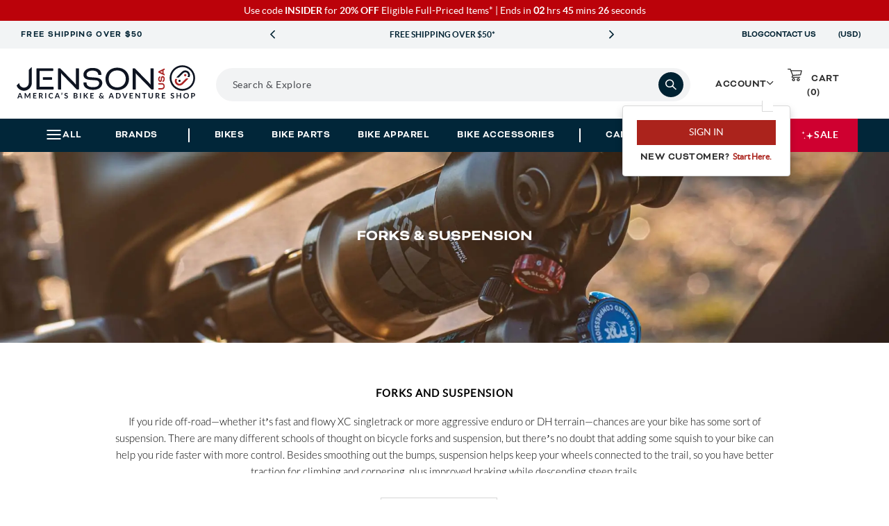

--- FILE ---
content_type: text/html; charset=utf-8
request_url: https://www.google.com/recaptcha/api2/anchor?ar=1&k=6LdXwvcZAAAAAHu1GxYNE5zii86DmCD7jYaN3PJ6&co=aHR0cHM6Ly93d3cuamVuc29udXNhLmNvbTo0NDM.&hl=en&v=PoyoqOPhxBO7pBk68S4YbpHZ&size=invisible&anchor-ms=20000&execute-ms=30000&cb=tgdz1nhxazyy
body_size: 48755
content:
<!DOCTYPE HTML><html dir="ltr" lang="en"><head><meta http-equiv="Content-Type" content="text/html; charset=UTF-8">
<meta http-equiv="X-UA-Compatible" content="IE=edge">
<title>reCAPTCHA</title>
<style type="text/css">
/* cyrillic-ext */
@font-face {
  font-family: 'Roboto';
  font-style: normal;
  font-weight: 400;
  font-stretch: 100%;
  src: url(//fonts.gstatic.com/s/roboto/v48/KFO7CnqEu92Fr1ME7kSn66aGLdTylUAMa3GUBHMdazTgWw.woff2) format('woff2');
  unicode-range: U+0460-052F, U+1C80-1C8A, U+20B4, U+2DE0-2DFF, U+A640-A69F, U+FE2E-FE2F;
}
/* cyrillic */
@font-face {
  font-family: 'Roboto';
  font-style: normal;
  font-weight: 400;
  font-stretch: 100%;
  src: url(//fonts.gstatic.com/s/roboto/v48/KFO7CnqEu92Fr1ME7kSn66aGLdTylUAMa3iUBHMdazTgWw.woff2) format('woff2');
  unicode-range: U+0301, U+0400-045F, U+0490-0491, U+04B0-04B1, U+2116;
}
/* greek-ext */
@font-face {
  font-family: 'Roboto';
  font-style: normal;
  font-weight: 400;
  font-stretch: 100%;
  src: url(//fonts.gstatic.com/s/roboto/v48/KFO7CnqEu92Fr1ME7kSn66aGLdTylUAMa3CUBHMdazTgWw.woff2) format('woff2');
  unicode-range: U+1F00-1FFF;
}
/* greek */
@font-face {
  font-family: 'Roboto';
  font-style: normal;
  font-weight: 400;
  font-stretch: 100%;
  src: url(//fonts.gstatic.com/s/roboto/v48/KFO7CnqEu92Fr1ME7kSn66aGLdTylUAMa3-UBHMdazTgWw.woff2) format('woff2');
  unicode-range: U+0370-0377, U+037A-037F, U+0384-038A, U+038C, U+038E-03A1, U+03A3-03FF;
}
/* math */
@font-face {
  font-family: 'Roboto';
  font-style: normal;
  font-weight: 400;
  font-stretch: 100%;
  src: url(//fonts.gstatic.com/s/roboto/v48/KFO7CnqEu92Fr1ME7kSn66aGLdTylUAMawCUBHMdazTgWw.woff2) format('woff2');
  unicode-range: U+0302-0303, U+0305, U+0307-0308, U+0310, U+0312, U+0315, U+031A, U+0326-0327, U+032C, U+032F-0330, U+0332-0333, U+0338, U+033A, U+0346, U+034D, U+0391-03A1, U+03A3-03A9, U+03B1-03C9, U+03D1, U+03D5-03D6, U+03F0-03F1, U+03F4-03F5, U+2016-2017, U+2034-2038, U+203C, U+2040, U+2043, U+2047, U+2050, U+2057, U+205F, U+2070-2071, U+2074-208E, U+2090-209C, U+20D0-20DC, U+20E1, U+20E5-20EF, U+2100-2112, U+2114-2115, U+2117-2121, U+2123-214F, U+2190, U+2192, U+2194-21AE, U+21B0-21E5, U+21F1-21F2, U+21F4-2211, U+2213-2214, U+2216-22FF, U+2308-230B, U+2310, U+2319, U+231C-2321, U+2336-237A, U+237C, U+2395, U+239B-23B7, U+23D0, U+23DC-23E1, U+2474-2475, U+25AF, U+25B3, U+25B7, U+25BD, U+25C1, U+25CA, U+25CC, U+25FB, U+266D-266F, U+27C0-27FF, U+2900-2AFF, U+2B0E-2B11, U+2B30-2B4C, U+2BFE, U+3030, U+FF5B, U+FF5D, U+1D400-1D7FF, U+1EE00-1EEFF;
}
/* symbols */
@font-face {
  font-family: 'Roboto';
  font-style: normal;
  font-weight: 400;
  font-stretch: 100%;
  src: url(//fonts.gstatic.com/s/roboto/v48/KFO7CnqEu92Fr1ME7kSn66aGLdTylUAMaxKUBHMdazTgWw.woff2) format('woff2');
  unicode-range: U+0001-000C, U+000E-001F, U+007F-009F, U+20DD-20E0, U+20E2-20E4, U+2150-218F, U+2190, U+2192, U+2194-2199, U+21AF, U+21E6-21F0, U+21F3, U+2218-2219, U+2299, U+22C4-22C6, U+2300-243F, U+2440-244A, U+2460-24FF, U+25A0-27BF, U+2800-28FF, U+2921-2922, U+2981, U+29BF, U+29EB, U+2B00-2BFF, U+4DC0-4DFF, U+FFF9-FFFB, U+10140-1018E, U+10190-1019C, U+101A0, U+101D0-101FD, U+102E0-102FB, U+10E60-10E7E, U+1D2C0-1D2D3, U+1D2E0-1D37F, U+1F000-1F0FF, U+1F100-1F1AD, U+1F1E6-1F1FF, U+1F30D-1F30F, U+1F315, U+1F31C, U+1F31E, U+1F320-1F32C, U+1F336, U+1F378, U+1F37D, U+1F382, U+1F393-1F39F, U+1F3A7-1F3A8, U+1F3AC-1F3AF, U+1F3C2, U+1F3C4-1F3C6, U+1F3CA-1F3CE, U+1F3D4-1F3E0, U+1F3ED, U+1F3F1-1F3F3, U+1F3F5-1F3F7, U+1F408, U+1F415, U+1F41F, U+1F426, U+1F43F, U+1F441-1F442, U+1F444, U+1F446-1F449, U+1F44C-1F44E, U+1F453, U+1F46A, U+1F47D, U+1F4A3, U+1F4B0, U+1F4B3, U+1F4B9, U+1F4BB, U+1F4BF, U+1F4C8-1F4CB, U+1F4D6, U+1F4DA, U+1F4DF, U+1F4E3-1F4E6, U+1F4EA-1F4ED, U+1F4F7, U+1F4F9-1F4FB, U+1F4FD-1F4FE, U+1F503, U+1F507-1F50B, U+1F50D, U+1F512-1F513, U+1F53E-1F54A, U+1F54F-1F5FA, U+1F610, U+1F650-1F67F, U+1F687, U+1F68D, U+1F691, U+1F694, U+1F698, U+1F6AD, U+1F6B2, U+1F6B9-1F6BA, U+1F6BC, U+1F6C6-1F6CF, U+1F6D3-1F6D7, U+1F6E0-1F6EA, U+1F6F0-1F6F3, U+1F6F7-1F6FC, U+1F700-1F7FF, U+1F800-1F80B, U+1F810-1F847, U+1F850-1F859, U+1F860-1F887, U+1F890-1F8AD, U+1F8B0-1F8BB, U+1F8C0-1F8C1, U+1F900-1F90B, U+1F93B, U+1F946, U+1F984, U+1F996, U+1F9E9, U+1FA00-1FA6F, U+1FA70-1FA7C, U+1FA80-1FA89, U+1FA8F-1FAC6, U+1FACE-1FADC, U+1FADF-1FAE9, U+1FAF0-1FAF8, U+1FB00-1FBFF;
}
/* vietnamese */
@font-face {
  font-family: 'Roboto';
  font-style: normal;
  font-weight: 400;
  font-stretch: 100%;
  src: url(//fonts.gstatic.com/s/roboto/v48/KFO7CnqEu92Fr1ME7kSn66aGLdTylUAMa3OUBHMdazTgWw.woff2) format('woff2');
  unicode-range: U+0102-0103, U+0110-0111, U+0128-0129, U+0168-0169, U+01A0-01A1, U+01AF-01B0, U+0300-0301, U+0303-0304, U+0308-0309, U+0323, U+0329, U+1EA0-1EF9, U+20AB;
}
/* latin-ext */
@font-face {
  font-family: 'Roboto';
  font-style: normal;
  font-weight: 400;
  font-stretch: 100%;
  src: url(//fonts.gstatic.com/s/roboto/v48/KFO7CnqEu92Fr1ME7kSn66aGLdTylUAMa3KUBHMdazTgWw.woff2) format('woff2');
  unicode-range: U+0100-02BA, U+02BD-02C5, U+02C7-02CC, U+02CE-02D7, U+02DD-02FF, U+0304, U+0308, U+0329, U+1D00-1DBF, U+1E00-1E9F, U+1EF2-1EFF, U+2020, U+20A0-20AB, U+20AD-20C0, U+2113, U+2C60-2C7F, U+A720-A7FF;
}
/* latin */
@font-face {
  font-family: 'Roboto';
  font-style: normal;
  font-weight: 400;
  font-stretch: 100%;
  src: url(//fonts.gstatic.com/s/roboto/v48/KFO7CnqEu92Fr1ME7kSn66aGLdTylUAMa3yUBHMdazQ.woff2) format('woff2');
  unicode-range: U+0000-00FF, U+0131, U+0152-0153, U+02BB-02BC, U+02C6, U+02DA, U+02DC, U+0304, U+0308, U+0329, U+2000-206F, U+20AC, U+2122, U+2191, U+2193, U+2212, U+2215, U+FEFF, U+FFFD;
}
/* cyrillic-ext */
@font-face {
  font-family: 'Roboto';
  font-style: normal;
  font-weight: 500;
  font-stretch: 100%;
  src: url(//fonts.gstatic.com/s/roboto/v48/KFO7CnqEu92Fr1ME7kSn66aGLdTylUAMa3GUBHMdazTgWw.woff2) format('woff2');
  unicode-range: U+0460-052F, U+1C80-1C8A, U+20B4, U+2DE0-2DFF, U+A640-A69F, U+FE2E-FE2F;
}
/* cyrillic */
@font-face {
  font-family: 'Roboto';
  font-style: normal;
  font-weight: 500;
  font-stretch: 100%;
  src: url(//fonts.gstatic.com/s/roboto/v48/KFO7CnqEu92Fr1ME7kSn66aGLdTylUAMa3iUBHMdazTgWw.woff2) format('woff2');
  unicode-range: U+0301, U+0400-045F, U+0490-0491, U+04B0-04B1, U+2116;
}
/* greek-ext */
@font-face {
  font-family: 'Roboto';
  font-style: normal;
  font-weight: 500;
  font-stretch: 100%;
  src: url(//fonts.gstatic.com/s/roboto/v48/KFO7CnqEu92Fr1ME7kSn66aGLdTylUAMa3CUBHMdazTgWw.woff2) format('woff2');
  unicode-range: U+1F00-1FFF;
}
/* greek */
@font-face {
  font-family: 'Roboto';
  font-style: normal;
  font-weight: 500;
  font-stretch: 100%;
  src: url(//fonts.gstatic.com/s/roboto/v48/KFO7CnqEu92Fr1ME7kSn66aGLdTylUAMa3-UBHMdazTgWw.woff2) format('woff2');
  unicode-range: U+0370-0377, U+037A-037F, U+0384-038A, U+038C, U+038E-03A1, U+03A3-03FF;
}
/* math */
@font-face {
  font-family: 'Roboto';
  font-style: normal;
  font-weight: 500;
  font-stretch: 100%;
  src: url(//fonts.gstatic.com/s/roboto/v48/KFO7CnqEu92Fr1ME7kSn66aGLdTylUAMawCUBHMdazTgWw.woff2) format('woff2');
  unicode-range: U+0302-0303, U+0305, U+0307-0308, U+0310, U+0312, U+0315, U+031A, U+0326-0327, U+032C, U+032F-0330, U+0332-0333, U+0338, U+033A, U+0346, U+034D, U+0391-03A1, U+03A3-03A9, U+03B1-03C9, U+03D1, U+03D5-03D6, U+03F0-03F1, U+03F4-03F5, U+2016-2017, U+2034-2038, U+203C, U+2040, U+2043, U+2047, U+2050, U+2057, U+205F, U+2070-2071, U+2074-208E, U+2090-209C, U+20D0-20DC, U+20E1, U+20E5-20EF, U+2100-2112, U+2114-2115, U+2117-2121, U+2123-214F, U+2190, U+2192, U+2194-21AE, U+21B0-21E5, U+21F1-21F2, U+21F4-2211, U+2213-2214, U+2216-22FF, U+2308-230B, U+2310, U+2319, U+231C-2321, U+2336-237A, U+237C, U+2395, U+239B-23B7, U+23D0, U+23DC-23E1, U+2474-2475, U+25AF, U+25B3, U+25B7, U+25BD, U+25C1, U+25CA, U+25CC, U+25FB, U+266D-266F, U+27C0-27FF, U+2900-2AFF, U+2B0E-2B11, U+2B30-2B4C, U+2BFE, U+3030, U+FF5B, U+FF5D, U+1D400-1D7FF, U+1EE00-1EEFF;
}
/* symbols */
@font-face {
  font-family: 'Roboto';
  font-style: normal;
  font-weight: 500;
  font-stretch: 100%;
  src: url(//fonts.gstatic.com/s/roboto/v48/KFO7CnqEu92Fr1ME7kSn66aGLdTylUAMaxKUBHMdazTgWw.woff2) format('woff2');
  unicode-range: U+0001-000C, U+000E-001F, U+007F-009F, U+20DD-20E0, U+20E2-20E4, U+2150-218F, U+2190, U+2192, U+2194-2199, U+21AF, U+21E6-21F0, U+21F3, U+2218-2219, U+2299, U+22C4-22C6, U+2300-243F, U+2440-244A, U+2460-24FF, U+25A0-27BF, U+2800-28FF, U+2921-2922, U+2981, U+29BF, U+29EB, U+2B00-2BFF, U+4DC0-4DFF, U+FFF9-FFFB, U+10140-1018E, U+10190-1019C, U+101A0, U+101D0-101FD, U+102E0-102FB, U+10E60-10E7E, U+1D2C0-1D2D3, U+1D2E0-1D37F, U+1F000-1F0FF, U+1F100-1F1AD, U+1F1E6-1F1FF, U+1F30D-1F30F, U+1F315, U+1F31C, U+1F31E, U+1F320-1F32C, U+1F336, U+1F378, U+1F37D, U+1F382, U+1F393-1F39F, U+1F3A7-1F3A8, U+1F3AC-1F3AF, U+1F3C2, U+1F3C4-1F3C6, U+1F3CA-1F3CE, U+1F3D4-1F3E0, U+1F3ED, U+1F3F1-1F3F3, U+1F3F5-1F3F7, U+1F408, U+1F415, U+1F41F, U+1F426, U+1F43F, U+1F441-1F442, U+1F444, U+1F446-1F449, U+1F44C-1F44E, U+1F453, U+1F46A, U+1F47D, U+1F4A3, U+1F4B0, U+1F4B3, U+1F4B9, U+1F4BB, U+1F4BF, U+1F4C8-1F4CB, U+1F4D6, U+1F4DA, U+1F4DF, U+1F4E3-1F4E6, U+1F4EA-1F4ED, U+1F4F7, U+1F4F9-1F4FB, U+1F4FD-1F4FE, U+1F503, U+1F507-1F50B, U+1F50D, U+1F512-1F513, U+1F53E-1F54A, U+1F54F-1F5FA, U+1F610, U+1F650-1F67F, U+1F687, U+1F68D, U+1F691, U+1F694, U+1F698, U+1F6AD, U+1F6B2, U+1F6B9-1F6BA, U+1F6BC, U+1F6C6-1F6CF, U+1F6D3-1F6D7, U+1F6E0-1F6EA, U+1F6F0-1F6F3, U+1F6F7-1F6FC, U+1F700-1F7FF, U+1F800-1F80B, U+1F810-1F847, U+1F850-1F859, U+1F860-1F887, U+1F890-1F8AD, U+1F8B0-1F8BB, U+1F8C0-1F8C1, U+1F900-1F90B, U+1F93B, U+1F946, U+1F984, U+1F996, U+1F9E9, U+1FA00-1FA6F, U+1FA70-1FA7C, U+1FA80-1FA89, U+1FA8F-1FAC6, U+1FACE-1FADC, U+1FADF-1FAE9, U+1FAF0-1FAF8, U+1FB00-1FBFF;
}
/* vietnamese */
@font-face {
  font-family: 'Roboto';
  font-style: normal;
  font-weight: 500;
  font-stretch: 100%;
  src: url(//fonts.gstatic.com/s/roboto/v48/KFO7CnqEu92Fr1ME7kSn66aGLdTylUAMa3OUBHMdazTgWw.woff2) format('woff2');
  unicode-range: U+0102-0103, U+0110-0111, U+0128-0129, U+0168-0169, U+01A0-01A1, U+01AF-01B0, U+0300-0301, U+0303-0304, U+0308-0309, U+0323, U+0329, U+1EA0-1EF9, U+20AB;
}
/* latin-ext */
@font-face {
  font-family: 'Roboto';
  font-style: normal;
  font-weight: 500;
  font-stretch: 100%;
  src: url(//fonts.gstatic.com/s/roboto/v48/KFO7CnqEu92Fr1ME7kSn66aGLdTylUAMa3KUBHMdazTgWw.woff2) format('woff2');
  unicode-range: U+0100-02BA, U+02BD-02C5, U+02C7-02CC, U+02CE-02D7, U+02DD-02FF, U+0304, U+0308, U+0329, U+1D00-1DBF, U+1E00-1E9F, U+1EF2-1EFF, U+2020, U+20A0-20AB, U+20AD-20C0, U+2113, U+2C60-2C7F, U+A720-A7FF;
}
/* latin */
@font-face {
  font-family: 'Roboto';
  font-style: normal;
  font-weight: 500;
  font-stretch: 100%;
  src: url(//fonts.gstatic.com/s/roboto/v48/KFO7CnqEu92Fr1ME7kSn66aGLdTylUAMa3yUBHMdazQ.woff2) format('woff2');
  unicode-range: U+0000-00FF, U+0131, U+0152-0153, U+02BB-02BC, U+02C6, U+02DA, U+02DC, U+0304, U+0308, U+0329, U+2000-206F, U+20AC, U+2122, U+2191, U+2193, U+2212, U+2215, U+FEFF, U+FFFD;
}
/* cyrillic-ext */
@font-face {
  font-family: 'Roboto';
  font-style: normal;
  font-weight: 900;
  font-stretch: 100%;
  src: url(//fonts.gstatic.com/s/roboto/v48/KFO7CnqEu92Fr1ME7kSn66aGLdTylUAMa3GUBHMdazTgWw.woff2) format('woff2');
  unicode-range: U+0460-052F, U+1C80-1C8A, U+20B4, U+2DE0-2DFF, U+A640-A69F, U+FE2E-FE2F;
}
/* cyrillic */
@font-face {
  font-family: 'Roboto';
  font-style: normal;
  font-weight: 900;
  font-stretch: 100%;
  src: url(//fonts.gstatic.com/s/roboto/v48/KFO7CnqEu92Fr1ME7kSn66aGLdTylUAMa3iUBHMdazTgWw.woff2) format('woff2');
  unicode-range: U+0301, U+0400-045F, U+0490-0491, U+04B0-04B1, U+2116;
}
/* greek-ext */
@font-face {
  font-family: 'Roboto';
  font-style: normal;
  font-weight: 900;
  font-stretch: 100%;
  src: url(//fonts.gstatic.com/s/roboto/v48/KFO7CnqEu92Fr1ME7kSn66aGLdTylUAMa3CUBHMdazTgWw.woff2) format('woff2');
  unicode-range: U+1F00-1FFF;
}
/* greek */
@font-face {
  font-family: 'Roboto';
  font-style: normal;
  font-weight: 900;
  font-stretch: 100%;
  src: url(//fonts.gstatic.com/s/roboto/v48/KFO7CnqEu92Fr1ME7kSn66aGLdTylUAMa3-UBHMdazTgWw.woff2) format('woff2');
  unicode-range: U+0370-0377, U+037A-037F, U+0384-038A, U+038C, U+038E-03A1, U+03A3-03FF;
}
/* math */
@font-face {
  font-family: 'Roboto';
  font-style: normal;
  font-weight: 900;
  font-stretch: 100%;
  src: url(//fonts.gstatic.com/s/roboto/v48/KFO7CnqEu92Fr1ME7kSn66aGLdTylUAMawCUBHMdazTgWw.woff2) format('woff2');
  unicode-range: U+0302-0303, U+0305, U+0307-0308, U+0310, U+0312, U+0315, U+031A, U+0326-0327, U+032C, U+032F-0330, U+0332-0333, U+0338, U+033A, U+0346, U+034D, U+0391-03A1, U+03A3-03A9, U+03B1-03C9, U+03D1, U+03D5-03D6, U+03F0-03F1, U+03F4-03F5, U+2016-2017, U+2034-2038, U+203C, U+2040, U+2043, U+2047, U+2050, U+2057, U+205F, U+2070-2071, U+2074-208E, U+2090-209C, U+20D0-20DC, U+20E1, U+20E5-20EF, U+2100-2112, U+2114-2115, U+2117-2121, U+2123-214F, U+2190, U+2192, U+2194-21AE, U+21B0-21E5, U+21F1-21F2, U+21F4-2211, U+2213-2214, U+2216-22FF, U+2308-230B, U+2310, U+2319, U+231C-2321, U+2336-237A, U+237C, U+2395, U+239B-23B7, U+23D0, U+23DC-23E1, U+2474-2475, U+25AF, U+25B3, U+25B7, U+25BD, U+25C1, U+25CA, U+25CC, U+25FB, U+266D-266F, U+27C0-27FF, U+2900-2AFF, U+2B0E-2B11, U+2B30-2B4C, U+2BFE, U+3030, U+FF5B, U+FF5D, U+1D400-1D7FF, U+1EE00-1EEFF;
}
/* symbols */
@font-face {
  font-family: 'Roboto';
  font-style: normal;
  font-weight: 900;
  font-stretch: 100%;
  src: url(//fonts.gstatic.com/s/roboto/v48/KFO7CnqEu92Fr1ME7kSn66aGLdTylUAMaxKUBHMdazTgWw.woff2) format('woff2');
  unicode-range: U+0001-000C, U+000E-001F, U+007F-009F, U+20DD-20E0, U+20E2-20E4, U+2150-218F, U+2190, U+2192, U+2194-2199, U+21AF, U+21E6-21F0, U+21F3, U+2218-2219, U+2299, U+22C4-22C6, U+2300-243F, U+2440-244A, U+2460-24FF, U+25A0-27BF, U+2800-28FF, U+2921-2922, U+2981, U+29BF, U+29EB, U+2B00-2BFF, U+4DC0-4DFF, U+FFF9-FFFB, U+10140-1018E, U+10190-1019C, U+101A0, U+101D0-101FD, U+102E0-102FB, U+10E60-10E7E, U+1D2C0-1D2D3, U+1D2E0-1D37F, U+1F000-1F0FF, U+1F100-1F1AD, U+1F1E6-1F1FF, U+1F30D-1F30F, U+1F315, U+1F31C, U+1F31E, U+1F320-1F32C, U+1F336, U+1F378, U+1F37D, U+1F382, U+1F393-1F39F, U+1F3A7-1F3A8, U+1F3AC-1F3AF, U+1F3C2, U+1F3C4-1F3C6, U+1F3CA-1F3CE, U+1F3D4-1F3E0, U+1F3ED, U+1F3F1-1F3F3, U+1F3F5-1F3F7, U+1F408, U+1F415, U+1F41F, U+1F426, U+1F43F, U+1F441-1F442, U+1F444, U+1F446-1F449, U+1F44C-1F44E, U+1F453, U+1F46A, U+1F47D, U+1F4A3, U+1F4B0, U+1F4B3, U+1F4B9, U+1F4BB, U+1F4BF, U+1F4C8-1F4CB, U+1F4D6, U+1F4DA, U+1F4DF, U+1F4E3-1F4E6, U+1F4EA-1F4ED, U+1F4F7, U+1F4F9-1F4FB, U+1F4FD-1F4FE, U+1F503, U+1F507-1F50B, U+1F50D, U+1F512-1F513, U+1F53E-1F54A, U+1F54F-1F5FA, U+1F610, U+1F650-1F67F, U+1F687, U+1F68D, U+1F691, U+1F694, U+1F698, U+1F6AD, U+1F6B2, U+1F6B9-1F6BA, U+1F6BC, U+1F6C6-1F6CF, U+1F6D3-1F6D7, U+1F6E0-1F6EA, U+1F6F0-1F6F3, U+1F6F7-1F6FC, U+1F700-1F7FF, U+1F800-1F80B, U+1F810-1F847, U+1F850-1F859, U+1F860-1F887, U+1F890-1F8AD, U+1F8B0-1F8BB, U+1F8C0-1F8C1, U+1F900-1F90B, U+1F93B, U+1F946, U+1F984, U+1F996, U+1F9E9, U+1FA00-1FA6F, U+1FA70-1FA7C, U+1FA80-1FA89, U+1FA8F-1FAC6, U+1FACE-1FADC, U+1FADF-1FAE9, U+1FAF0-1FAF8, U+1FB00-1FBFF;
}
/* vietnamese */
@font-face {
  font-family: 'Roboto';
  font-style: normal;
  font-weight: 900;
  font-stretch: 100%;
  src: url(//fonts.gstatic.com/s/roboto/v48/KFO7CnqEu92Fr1ME7kSn66aGLdTylUAMa3OUBHMdazTgWw.woff2) format('woff2');
  unicode-range: U+0102-0103, U+0110-0111, U+0128-0129, U+0168-0169, U+01A0-01A1, U+01AF-01B0, U+0300-0301, U+0303-0304, U+0308-0309, U+0323, U+0329, U+1EA0-1EF9, U+20AB;
}
/* latin-ext */
@font-face {
  font-family: 'Roboto';
  font-style: normal;
  font-weight: 900;
  font-stretch: 100%;
  src: url(//fonts.gstatic.com/s/roboto/v48/KFO7CnqEu92Fr1ME7kSn66aGLdTylUAMa3KUBHMdazTgWw.woff2) format('woff2');
  unicode-range: U+0100-02BA, U+02BD-02C5, U+02C7-02CC, U+02CE-02D7, U+02DD-02FF, U+0304, U+0308, U+0329, U+1D00-1DBF, U+1E00-1E9F, U+1EF2-1EFF, U+2020, U+20A0-20AB, U+20AD-20C0, U+2113, U+2C60-2C7F, U+A720-A7FF;
}
/* latin */
@font-face {
  font-family: 'Roboto';
  font-style: normal;
  font-weight: 900;
  font-stretch: 100%;
  src: url(//fonts.gstatic.com/s/roboto/v48/KFO7CnqEu92Fr1ME7kSn66aGLdTylUAMa3yUBHMdazQ.woff2) format('woff2');
  unicode-range: U+0000-00FF, U+0131, U+0152-0153, U+02BB-02BC, U+02C6, U+02DA, U+02DC, U+0304, U+0308, U+0329, U+2000-206F, U+20AC, U+2122, U+2191, U+2193, U+2212, U+2215, U+FEFF, U+FFFD;
}

</style>
<link rel="stylesheet" type="text/css" href="https://www.gstatic.com/recaptcha/releases/PoyoqOPhxBO7pBk68S4YbpHZ/styles__ltr.css">
<script nonce="2jHHL3TFHtT8xSdaxhyxsQ" type="text/javascript">window['__recaptcha_api'] = 'https://www.google.com/recaptcha/api2/';</script>
<script type="text/javascript" src="https://www.gstatic.com/recaptcha/releases/PoyoqOPhxBO7pBk68S4YbpHZ/recaptcha__en.js" nonce="2jHHL3TFHtT8xSdaxhyxsQ">
      
    </script></head>
<body><div id="rc-anchor-alert" class="rc-anchor-alert"></div>
<input type="hidden" id="recaptcha-token" value="[base64]">
<script type="text/javascript" nonce="2jHHL3TFHtT8xSdaxhyxsQ">
      recaptcha.anchor.Main.init("[\x22ainput\x22,[\x22bgdata\x22,\x22\x22,\[base64]/[base64]/[base64]/bmV3IHJbeF0oY1swXSk6RT09Mj9uZXcgclt4XShjWzBdLGNbMV0pOkU9PTM/bmV3IHJbeF0oY1swXSxjWzFdLGNbMl0pOkU9PTQ/[base64]/[base64]/[base64]/[base64]/[base64]/[base64]/[base64]/[base64]\x22,\[base64]\x22,\x22Q3AKTsO9w40aEnZHwpd/w4MmMlwywq7Cul/DmkgOR8KwQQnCusO2Dk5yEH3Dt8OawoHCkxQEXcO0w6TCpwdqFVnDnhjDlX8UwpF3IsKjw73Cm8KbOjEWw4LCihzCkBNZwrs/[base64]/AE3Dth/CgMKjZhrDu8O/wrjCrRIZQMOuVsO9w7AjXcO+w6/CpBsLw57ClsOlPiPDvSHCg8KTw4XDmjrDlkUBR8KKOALDt2DCusOcw7EabcKNVwU2f8KPw7PClxDDucKCCMOmw6nDrcKPwqMNQj/Ci2jDoS4lw6BFwr7Dv8Kaw73CtcK/w6zDuAhJeMKqd0IQcErDlGo4wpXDgn/[base64]/CmFg/w4nDtcO/wrXCqMKCw4LDosKOwqU7wq7Dhgoiwp0YCRZ4fcK/w4XDpgjCmAjCjS9/[base64]/DscKVOhtLwrw2SsKPesKzNBLDkWDDn8KFO8OWasOxSsKOd0VSw6QVwoU/w6xgbMORw7nCinnDhsOdw63Cq8Kiw77CmcK4w7XCuMOzw4vDmB1QQGtGfMKawo4aaUzCnTDDqwbCg8KRKMK2w70sQMKVEsKNWMKQcGlSAcOIAnVmLxTCqA/DpDJOLcO/w6TDi8Oww7YeInLDkFICwq7DhB3CqWRNwq7DqMKUDDTDjk3CsMOyJG3Djn/CvMOvLsOfY8Kww43DqMK8woUpw7nCl8OWKw/CnwXCrljCu0xhw7HDtGYBZVoyLcKUT8Kmw53DkcKqPsOOwr0wEMO6wofDjsKGw7HDlMKUwojCrQzCgCTCuhFXMWTDqQPCrF/CicOTF8KCRVcvMXnCscOtMDfDu8O4w5fDj8OTOxANwqTDhVPDpcKJw4tnw6cqE8KLFMKSVsKYBzbDpEHCtMOcK0N8w5pPwolfwrfDh20eTkcBLcO7wr8YOn/[base64]/[base64]/wqUHQnBFwpDDhHjCvcOsV1Z8w5bCmEsGQMOdAgxjA09WbcOPwqTDiMOVdcOCw4DCnkLCgTPDvTExw5bDrDvDuRPCusKNdnV4wqDDtUPCijrCkMKMEhAVXsOow6sIIEjCj8KIw7HDmMKnV8O7w4M/eAFjbzTCvDLCv8OvEcKWLDjCvHBRT8KGwoo2w5V8wqXDosOEwpbChcKHJsOaZ0vDhMOFwpHClmhmwrsVecKow7tiZ8O6NFjDmVTCpXYUDMKjKF3DpMK1wqzCkDXDuzzDv8KnQ2NpwpzChQTCq37CtTJYJsKTYMOWHV/CvcKow7fDo8KCUQPCnDswAcKWJcOTwochw6rCjcO5b8Ogw7rCiXDCjCPChzIUC8KIRXEFw5vCgF9PQcOjw6XClVfDmxk/wqNcwqI7JG/CpmLDtmfDmCXDrVrDtxvCosOYwpwzw4N6w6DCoEhowoF1wpfCmnHCgcKdw7jDpcODS8OawphJCTVxwrLCvMO4w5Ebw4PCmsKpMxLDsSbDo0DCrsOrScOow6xTw5pxwpJRw78pw6sbw5zDucKETsOWwrjDqsKBZMKwYsKON8K1K8O3w6LCmFosw4wIwr8bwofDoVrDr2/[base64]/CpsOnd0nCjsOEOyjCllTCi8KGMi3CpsOQw7nDm3INwptHw5RZNMKGLlt5cQMiw5tFwrPDjj0pYcOfMsKgZsOWw4TCusONJBXCicOoM8KYCMK0wrMzw79uwpTClMORw60VwqLDuMKLwqkDwpnDrW/Clm0ZwpUYwqR1w4rDsAZ0RcKtw7fDlMO0bAwLTMKjwqh9wprCrSo0w77DusOKwrnClsKfwpjCoMOxNMKTwrsUw4c4w75Fw4nDu2sPwpPCp1nCrWTDnAZkWsOdwopYw64mJ8O5wqbDn8KwejXCjQEgSAPCqMOTPsKSwrDDrDbCr1I/fcKhw5Vjw51aMA8+w5LDmsKbUMO0VsKtwqBvwqjCo0vCnMKjOhjDlx/[base64]/YgY5LmJQw591FXvDj8KxXcKswrbDkVrCiMK2wpbDjMKPw43CryDCmsKJDlLDgcOcwp3DgMKjw6jDicO1IS/[base64]/KmLDqcK5TUHCr8OowqBpSMKBQMOyfMKaBcOPwqtEw5HCjA4ewr14w7bDnDVHwqzCtjgWwqXDsCVDCMOVwq5xw7/Dl2bCk0wIwpLCpcOKw5zCsMObw7J6C1N5AUjCrDsKZ8KRciHDgMK3YHRTfcKbw7o6UARjR8OiwprCrAHDhsO2FcOGdsO0YsKlwoctOj8oDnloeCZBwp/DgX0qAi1aw5pUw7Ytwp3DpWZyEyFgDj3CucKGw41ZAgIDb8OpwpjDjmHDksKlLDHDgANfShtawqzCvSg9woUmbFbCisOiwpHCijbCmxvDr38Aw6DDtsKXw4F7w55beEfCo8Kgwq7DisOEWcOWXMO2woFIw5BofQLCkMKMwqrClyI+Zm/DocOcWcKCw4J5wpnCoFB/[base64]/DlyhRSBQsaSwaTsO0wppTwowcDyQKwr7CiSxAw6/CoU10wrYtCWTCqXAnw6nCicKMw7FjDVvDjGbDscKtPcKwwrLDpF47MsKawrXDsMOxImo8wojCk8ORTcODw5rDlCbCkw06V8KtwobDmcOwcsKywoNIw7M+IlnCgsKWNzlyBAPDkFLDusKawo3DmsOsw57CssOyRMOEwq3DtDTDvxXCgUYfwq/Ds8KNasK6KcKyR14fwpMOwq1gWBXDhjAtw4HDlyHCkUwrwr3Dgz/CunpCw4LCv14uw6NMwqzDiErCmgIdw6LCuk9rK1B9SVzDlxoTFMOqYlDCpsO5dcO3wpx/M8KewoTClcKCw5rCsT3Cu1w8ERcSE1cvwrjDnCJZdAHCujJ8wonCjcOgw4ZnEsO9wrXDrl8hLMKZMhHCiFfCtUQxwpnCqcOwETpUw5/DljPCvsO2Y8KQw5sMwp4dw5BcWsOxAMKqw4vDssKISil5w4vDhMKSw7gcV8K6w6nCnyXCoMO4w74Ow67DpcKTwrHCmcKJw4PCmsKbw7NSw57Dk8Ofa0ASb8Kjwp/DpMO0w5ctFiQpw7R8Th7CmiLCucKLw57Cg8KpCMK+dgHCh0YTw4l4w4h8wqPDkGbDjsOZf2zDuEzDuMKmwoDDpBnDhGjCpsOuwrl1NxTCv1sywrAbw4h7w4AeJcOdFjMKw7/CjMKswr3CsCLCr1zCv2DCklzCkDJEc8OVKHJKAcKiwq7DnC05w6vClQjDqMKRcsK6NkDDnMK3w6bCmS/DojAbw7jChC4kS25twq9JEsOvO8KPw6bCgT/CiGnCtMKIDMKPEhp8ZTAlw4XDq8K7w6zCg00dXSjDjEEVVsOHawd+UwLDhWDDgTxIwooYwpEjSMKywqJhw4Mbw648fsKdDk1oBlTCpwzCoipucQsRZjTCv8Kaw5Zsw47Dp8KKw7NPwqfCksK9KR5kwozCphbCp1BvaMOxUsOVwoPCmMKkwrPCtsOxcQjDm8OhT2/[base64]/Ds8O6LcOgwoZUQ8Ktw4bCsktZwpwWRD8wwrDDoGXDk8OtwpfDlsOUTCM1wqLCi8Odw5PDv1PCggNiwo9ITcOuTMOTw5PCkMKZwrzCi1vCvcOmYsKTI8OMwo7Ds2FJMG4secOSTcKDDsKrwobDm8KNwpEBw712w6bCqhUnwrPCo1/DlVfCtWzClGItw5LDqsKsBcOHwoFRT0QVwovCt8KnHmnCjjMXwoUjwrRmCMOFJ1VqVMKcDE3DsAlDwq4FwqfDtsOXUMOGGsOYwoMqw7PCosK7PMKKUsKgZcKfGHwZwp3Cp8K5CwvCiUDDuMKkXl8ZKAkbGiTCncO8OcOnwodVE8Kbw7BtMUfCkQXChlvCmn/Cm8OWdxvDlMOIMcKyw75gb8K+IR/[base64]/[base64]/DrhjCqzXCqxQ+UcKuwoBoCTjCjMO7wpzCnAjCtsOyw43Dm20rAjjDtDfDsMKGwpV8w6zCv1FqwqHDhGYnw4jCmRAxNsOHTsKmLsKrwrd4w7PCusO3EGXDrzXDvjfCnB3Dth/[base64]/KFnDm8KqLlsCw5w9woXCtMKYBTTCk8OhHsOzfsKEPsOxWMK/a8Oawp/[base64]/[base64]/DghPDnG4rFGbDuSjCnMK1wp/CncKtw4ExQ8OcdcOKw6DDvH/[base64]/Dt1Mzw5TCs8O4w5VEcMOHccOIwogYwrnDiAXDpsO6w5fDiMKFwowvT8Olw7gDXsOGwobDmcKQwpAcd8OgwqsqwrnDqB3CisKww6NtC8KbJmFkwq/[base64]/KTwPwqzDj8OGKMO9PU0PVcKJw7gLw4zDp8OFc8KIUXLDhx/Cg8KnNsOqLcK8w5kcw5zChypkZsOLw7MLwqlwwpAPwodvwqxNwpDDrcKzByjDjUhnRCXCjmLClxcvCjQ4wqUVw4TDqsKFwqwiXMKfNmlaY8OOScKWCcKQwow4w4pMecO4XXBjwrXCv8O/wrPDhDx/XWjCtR1+J8KHY1DCkUHCrXXClsK3P8Oow6HChsOZd8K7cmDCssO7w6d9w74QO8KmwpnDtmbCrMO4aidrwqInwr7CkBrCrQbCujoBwqFvZxDCo8K8wr3DpMKLasKiw6LDpXnCiScuaBjCukgxawAjwr3CscOad8Khw5AFwqrCoF/ClMOPQ3nCtcOVw5DCsUcuw7Vuwq3CoE/Dt8OBwrY3wqEtDSXClCnCm8Kpw4YDw5vDncKpwqzCiMKGOC0QwqPDrUBBJ1XCocKXV8OWE8KywqRoFsOnLMKTwp9XMVRjQzJAwo/Ctl/[base64]/DqsOJbVrDkX3Dp8KbfMKEHgIJEz/DmCopwqXDusOjw6LCm8OhwrTDiwTCg2LDvEHDjzzDl8KFW8Kewp8FwrFiRGZXwrXChEd4w7swLlhhw5BFGsKTViDDvE8KwoEQYcKjA8K1wroTw4/Di8OyXsOSDsODUiILwqrDgMK6Rl12AMK1wocNwo/DigbDkHnDmMK8woAPewMUOXQow5Zpw6Qlw7Rnw5ZWG00nE0rCpy4TwoRtwolOw6LCu8Olw6/CrwzDuMOjDh7CnWvChsK1w5s7wrowfmHCtsKBBl9zbUA9LibDgB1zw5PDvMKEHMO8Z8OnRwAiwph4wrXCvcKPwq8DLsOnwqxwQ8OCw582w4EvChExwo3ChsOWw67Dp8KoUMO/wooLw5LDmsKtwqxLw55BwpvDkloJXBfDgMKGfMO/w4tbe8OYWsKqUG7Dr8OCCGUHwq3CqcKrfsKDEGrDghLCnsKOS8KmL8KVWMOpwok1w7LDi29/w788XsOxw53DhsOrKAg6w5bCtcOkb8OORUM5wqlBdcOCwrVTAMK0OsOwwr4Rw5fCoX8EEMKFEcKMD2/[base64]/IcO8dcOlG3QeEn16w5HDsMKBU3fCogxaUG7CjUJsBcKIWsKXw6hAB0dkw6QHw4LCpRbCsMK4wrJcUWXDjsKgQmjCjS8Nw7dVEBVGBipfwoXDmcOxw6XCgsOQw4rDil7CsnBhN8OZwptEZcKRLkHCnXldwq/CrsK3wq/DgMOIwqLDghTChVzDksOHwpt0wrnCm8O1WV1EaMKIw7bDi3bDtSPClBzDrcOoDw5cNHgHXm8Aw6UTw6hZwr7CmcKfwpd2w4DDvF/[base64]/ChsO/w7/CuMKiw5ZOFsOKwo3CosK1CATDjADCjsOlC8OqRcKWw43Dj8K4BQkZfwzDiEwMT8K9XcKsNHgvXDYIwqxEw7jDlMKsQRAJPcKjwrLDrsKdIMKjwpfDosKNCVrDrUZlwpQyWg1qw6BJwqHDg8KJDcKfTgk0dsKFwrY3eUV5XHnDg8Okw40Lw5LDqCfDghc+VnhywqR9wq/CqMOUwoMvw4/Cn0/CrsOfCsOew7LCksOUehPDpTXCvMOywr4BcAtdw6h5wrltw7XDgXzDlw0hO8KaVSxTwo3Coy3Cm8K5AcO5HMOsRMKSw5XClcKyw7h+HRl0w5TDiMOAw6zDi8Kpw4QPY8KcccO8w7N0wqHCj3jCpcKBw7/DnXzDtmIkKCPDiMOPw4kJw7PDkhrCi8OZY8K5FsKJw6TDicOJw4V8wrrCnjvCqcK5w5TCiGjDm8OEDsOlMMOKUAzCpsKuQMK2HkJYwrYEw5XDgVbCl8O6w7FOwpoueWsww4vCvcOvw73DvsO/woXDtsKrw7Y4woplE8KLUsOpw7fCtMKfw53DrMKIwoUjwqXDgw9+dnBvfMOnw74rw6zCl2/CvCbDpsOaw4HDrRjDvsOewphXw57Cg07DqjsTw7VTBMKHL8KafFDCtMKjwrcyPsKKX0s3bMKVwrZjw7/Cj3zDh8O/w704BHA4w6ESFWxEw4wFf8OYPlPCnMKlT2nDg8KcDcKcYx3ColrDtsOgwrzDlcOJBmR/wpNvwqswfgZUFcKYNcKZwqPCgsOKMGvDksOowpMAwoE/w4tawoXCvMKsYMOTw7fDimHDmXDCmMKwOMO9ZT1Iw7XDh8O7w5XCgAlUwrrCvcKnw5xqJsO3P8KoOcOlXVJFQcOIwpjCrQoJPcOYf1dpRSjCkzXDl8KhMih2w4nDuidywppaZXHDtRE3wo7Dsy7DrAoQYh18w7bDphx8TMO/[base64]/w5nCtMODMVHCtMOgNcKqB8O1wog5wrY+UMKcwpHDoMOueMKrRAbCtnzCksO9wp4zwodkw7d7wp/CtljCr3TCgj3CsW7DgcOTCMOmwqbCtcObw7nDl8OGw5jDv2cIDsOaUl/[base64]/f8KqPcOdw6NSIMKsNTAnZnfDq33DhcKiw6p/MAbDgTxhSSRnSicePMO4wq/[base64]/DjsKUBcKkwobDvDTDo8OAIATDgGYMUsOFwrTCm8KxMz5zw556wooNRXEHBsKSwrnDgMKFw6/CtG/Cp8KGw4xwJ2vDvsK7WcOfwrPCniRMwqjCq8Osw5gOGMOhw5kWTMKdZj/CncO6fljDrx/[base64]/[base64]/Dm8KzN8KTw4pMw7TDlH7DgEZDw6vDkx7CsiPDi8O3NcOZYcOYPWZiwoFMwo8owojDkhBKcEwBwp5zJsKVfH0Iwo/CtHseMi/CssOKNsKow4hkw5TCscK2RsKCw4rCrsKnOVTDisKXRcOKw7zDrFxLwpNww7LDo8KqaHgiwqnDhGYlw7XDh1DCg0A7ZkDCo8KQw57CiTJPw7jDvcKZDGl9w6nDsSQJw6/CuUUOwqLCqsKgMMOCw5Nyw70OQ8ObEhnDr8KqRcKvfzDDnyB4MTcqI3LDpm98PUnDrMOrIXkTw78QwpIlAH0yMcKvwprCt0/Dm8OdfBvDpcKGInEKwrdnwqMucsKIcMOxwps0wqnCkcODw7cvwqd2wrEZSzrDji/CncKnARJxw4DCgm/[base64]/[base64]/CqUvCkMKvwq3Ch8OZbcORwoTDjHtdNcODw4nDpcOcfsOZw6LCtcO5NMKmwoxXwrhUVzAlfcOQPcKwwoAqwpI5wpBDEWhKPW3DhRvCpsKgwooyw4sOwoHDqF9nCV3CsHEZF8OzEVhKW8KeO8KKwq/DhcOrw6DDuVgLRsOfwqzDsMOtQSfCuyFIwq7DvcOJFcKmKkl9w7bDpCAbfG5awqoJwr1dAMOyVMKsIBbDqsK0YELDg8OuAFDCisOGUAZ4G3Mmf8KJwoYiOXRswqh8CwzCrXorIAlrXXM/[base64]/[base64]/[base64]/[base64]/XkDCgsOPwozDqyxkFcKfwrXDo8KiwpzDs8KddSjDnmjDrMOzPcOuw7pIbEgCRQbDuFhZwo/DlDBcSsO1wp7CqcOMVTk1wrc5wp3DlXnDuy0two4OZsOkfhZjw6jDrUPCjzNvZ2rCuz9uT8KONMOcwrrDuRQPwrtWV8Ojw4rDq8KeAMKTw4rDvsO6w7kBwqR+UcKIwpDCpcKZETE6Y8OBM8KbJMOlw6YrfndSw4o3woglKi4/DDbDkmNWDcOBSDUeYW1+w41QG8KNwp3Cl8O6DEQ9w4NBfcKAP8Ofwrd/a1zCm3MOf8K0JjDDtcONScOCwo1bI8KXw6XDh3gww7kZw6BMMMKXISzChcOGXcKBw67Dq8KewoBnGkPCknHCrRABw4clw4TCp8KaYXvDjcOhHkvDvsOlGcKudwXDjSV1w6cWwrbCiABzMsOKaAgMw4EDbsOdwq7Dj0bCix/DmQjCv8Omwp3Dp8KeXcO8UU8dw59Jc3FlSMOff2rCv8KJJsKew44nNQzDvxw7a3DDnsK8w6gPbMKxcyhLw4EqwptIwoB1w7rCtWrCkcOzAhdhNMOHVMKsJMK4PlZ/wprDs3gIw6keTjHCu8OEwpFge0h/w4EtwrLCgsKuJ8KmDnIRJiPDgMK+Q8OKMcOhXidYPnDDrMOmbcOFw7DCjSnDvkBOWkLDsD5PYHIyw6/DqjnDlEDDolvChMORwp7DlsOvRcOFecKkwq15fHAEXsOFw4/Ch8KeHsO9C3xiNMKBw59Dwq/DqkRGw53Ds8KxwqcGwo1Sw6HCthDCn0rDk1LCjcKcFsKqCz8TwqrDv3nCrw42am3Cug7Ck8Okwr7DncOVa3RCwqHCmsOrUWXDicOOw7d0woxXRcOjB8OqCcKQwpJ4R8Oyw5J2w7/DjBhgCGM3FMKlwp0ZKMKQdmU7OWF4WcOrScOtwrYqw70/wotaeMOma8KzOsOiZV7Cpyxnw75Hw5LCq8KsYjxyXMKkwoY3LUbDiHDCuybDtx5tLyDCkSQxTcOjH8KuQ2XCtcKBwpPDmGnDmcOrw6ZOdihMw4BzwqPCqigVwr/DqWZVImfDhsKfcRhkw74Gwps8w47DnBd5wqnCjcK8KSszJSJgw6MqwrfDty8jacO7D3wXw47DoMODRcOSZyLDnsOmW8KLwpHCs8KZCBFHJV4Uw5PDvE85w5DDscOFw7/DhcKNFjLCkmBXbFszw7bDv8KtWTJ7woPCnsKLf2cGPsKoMxpdwqM/wq8NMcObw7opwpzCkQHChsO9FcOMAnQVKWE1W8OFw7AzT8OFwp88wo52VU1vw4TDqmR+wpTDj2TCucKHAcKpwrluf8KwOcO/HMOVw6zDg2lHwqTCvcOsw4IawoPDtcOzw7DDtkbDkMOIw4ICGwzDkMO+exBKJcKkw6NmwqQhKhsewoUXwqEWVTPDhAsmP8KTN8KoeMKvwrozw4QkwpTDhEFWQHbDkUINw4xgCDp1FMKFw47DgjoWTHvCjG3Cm8O4F8OGw7/[base64]/[base64]/CtMKEI2fDky5bdxXCsCrDnMKBw5PCgSbCucOYw4zDrG/[base64]/[base64]/CgsKnZcKqUsO6YMOpw5XCh1/CrXbCgMKJfFgPWXDDv0NrOsKPAQdSLcKUFsKwTGoEAiEGVMO/w5Igw4cyw4/CmMKqMsOlwrcfw4jDgWhjw51mecK4wogXTk0Xw48uZ8Oow6JdFsKFwpXDsMOIw6Erw6U1wolYZH8UGsO8woccE8KiwrHDoMKOw7ZwLMKDHRVPwqMnQcK1w5XDjyszwrPCtn0Rwq8SwrDCssOcwoPCtcKgw5HDvUtgwqrChRAPJArCtMKkwoQ+P2VWF2nDjy/CmXdzwqojwqHDnVchwp/Csx/Dk1fCrMK6TCjDvmzDgyozXkjCrcKiYEhPw6PDnnvDhVHDnXZvw5TDmsOiw7LDh3YpwrYrScOTdMO1w5fDn8K1SsKESsKUw5DDtsKQdsOGOcOGWMOnwr/DnsOIw5hXw53CpDkTw5g6wp0Jw6o5wojDsE3CuS/[base64]/[base64]/NMKKw6dZwohSS8KcW8OJbGrChnPDiHXCosKUfMOSwpsFJsKawrgObsOqKMOTHwXDkcOZCTXCjzPDt8KEcDHChANpwrQYwqLClMOUJyDDksKEw6NYw4DCgjfDnBjChsOgBy8gTsKpYsOtwojDiMKqAcOsdAU0Mjk/w7HCtyjCpcK4wpLCm8OfCsK8NzLDjkRywr/CtcKcwpDDgcKrOCvCo1dzwr7DssKZw49aVRPCuQwAw4J2w6bDsgtDEMO+Rw/Dk8K3woU5Vz9oTcKxwo0Ow5/CpcO+wpUewrvDpQQ1w4p6FsOTeMOIwo5Sw4rDs8KDworCsG9AYyvDgVc3HsKQw6zDv0c/[base64]/DqhVKw4/CpEkzw6/DvMOHK1PDvcOXwpZjw5HDvijCjlTDm8KxwpZVw5fColjDk8OUw7hSU8OSey/DmcKYw6UVfMKENMKbw50Yw6IaV8OlwoBZwoVeFjvChgE+wpRdeD3CnzF1OyPChhrCvHMNwoINw5HCgBtka8KqUsKZHETCpcOLw7LDnlBZwo3CiMK3BsONdsKwRmtJwrDDvcO4RMKyw7Upw7olwqPCqmDCgxQFP30yXcOCw4U+CcKYw7zCqsKMw4M6awkUwp/[base64]/HWIIHcKVw6DDqsK3wo/Cn1rDg8K4wo/DpnbDnX/DlkXDn8KUKmTDpRLCrVLDqB1kw65+w5BLw6PDpgNCw7vCjHsVwqjDohjCshLCqkTDucKZw7Idw43DhMKyOR3Ci3XDmRJkDX/Dp8ODw6nCucO/BMOcw5Y3woHDpxMpw4fDp0BgY8OMw6XDlsKlBsKwwpgvw4bDtsOYW8KGwonChhnCocO9ByJeKwNQw6rCixvDkcKrwoBPwp7CucOlwoDCqcKVw4AlP389wqETwrBRGAQGa8KyKkrCtwxZWMO/wrkZw6Z7wqfCvBrCksK7IXnDtcKXwrBow4kBLMORw7bCmVZ9UsKSwoYBTmnCrExUw5DDujDCkcKrWsK6IMK8McO4w4QEw5/Ck8OOLsO/wo/CksO1CSY/wrV9wrvCmcOcScOvwrZmwp/[base64]/e2lBXC3Dm3s3GMO0AGHCrScBwrrDi8O4T8Kkw5PDnmrCpsKdwqtVwqFbTcORw5/Dl8OWwrRww5vDvMKYw7zCgwjCvwjDq0PChcKbw7DDvR7ChcOZwoTDk8KJAmUJwrQmw75PZMOzZxDDgMKZei7CtMOYCWzCvgjDnMOoJMK+ZlRUwqLCtV88w5IrwpclwqbCrgTDm8K2L8KBw4kkSiE0BsOOWcKIfmrCsiF/w64bUUJsw67Dq8KKS3bCm0XCocK1AEjDucOTaDR8B8K8w4TCjCFtwoLDvMKEw4zCmAszEcOGPxc7WAUBw5oJVEVBdMKEw5tEF2l9WFHCn8K9w7fCtsKmw6Njdz0IwrXCvz/CsxrDgcKIwoI6HcO7AEdCw4BQNcOTwog8O8K6w5MgwrXCuVzCgMKGIsOdX8KfJcKPf8KbesO9wrYrRQ3Di1fDkwcNw4dowo06EG06EsKeNMOPF8OsbcOjc8KVwpDCkUrCv8KBwr0IYcODNMKSwq4sKsKJGcOswpjDnyY7woU2Tj/[base64]/DggnCksKfEsKcw5kcw6vDjR4DTx/ChsOEPhVeF8OhXwtMFU3Dqy3DjcO3w6XDhzJCFQ0/GSTCsMOzHcK2Xihowpo0csKaw7E1UcK5H8OMwr4fAVNfw5vDlcOkR2zDsMKcw60rwpfDucKIw4rDhWrDgMK/wqJEOsKfbnzCs8K9w7XDux1+XsOkw5Riw4fDghUJwo7DusKow5fDm8O3w4IYwpjCt8OEwoB0CxhLLH0/dFbCphVJAkFcYiYswpgww45oX8Olw7gBGBDDvMOQH8KdwrU9w6cLwqPCgcOtfw1jdFXCkmQfwoPDjywsw4DDh8OzeMKtJjTCr8ONQH3DnnIle0bClcOHw5QrO8Kowqs3wr51w652wp/CvsOLIcO8woUpw5hufMObKsKjw47DgMKhU3FQw4/DmVd/KF5fdMKxcWF6wrvDv1PDgQt8RcK9YsKldALCl1DDt8KDw4zCgcOpwr0LCmbCuUdTwptiazEKJsKLZHJTCUvCoTxkSWwGQnsnekQHFznDqwMFd8KGw4x0w4LCmMOfD8OUw7oww7tWfiXCmMOHwrkfAFTCjm1ww4DDkMOcPsOowoVdMsKlwq/DsMOUw6fDlxLCoMKmw78OZj/DiMKGccK/CMK6Jyl1IRFuGTTDtcKbw6fCjijDhsKVwrdVCMOrwr58NcKIDcOjFsO2fXDCvBjCt8OsTmPDm8KNJ0kjTcO8JgtOesOWHhnDjMKcw6Uww7fCpcKbwrVvwrIPwqnDiibDiSLCgsKbI8KgJR3Cl8KOI0TCsMK/BMOow4Qfw7dJWW8nw6QOfSTDmcKjw4jDgWxCwqFmXcOPNsOAEsODwog/Eg97w7nDvMKfM8KGw5TCh8OiS2t4cMKIw4LDjcKbw4fCmsKnMmfCiMOZw4HCnE3DuwnCngsfcyDDhcONw5FeK8KTw4dyCsOlVcOKw7wZTlvChgDCtF7DiGDDtcOUBBPDuVovw7DDtjvCvMOZN0FCw5DCt8OEw6Eiw6dxC3NFeTp2MsK/[base64]/Cj8K4DBHDrQzDqzjDnifDk0h5wpYbXwvCkUzCoAkXKMKJwrTDvsKFUl7DomBiwqfDp8OZw7YGEV/DtcKvdMK3EsO1wqFPDwnCq8KDdh7DgsKFOU4FasOSw5jCijnCvsKhw7HCvgbCoBQ4w5fDsMKJTMOBw5TCnMKMw4/Con3DhwQlL8O8FjrCq07DrTABWcKEcykPw7cXDw9QeMKHwqXClMOnIsKSw4bCoEMgw7B/wqnCsk/CrsOMwphww5TDgBLDgEXCi2l4UsOYDXzCiQDDtTnCrcO6w4ovw7/CgcOpOjnDqB5Cw7hbRsKYEFPDkwogWUzDusKzelp7wrZzw459wrYqwphqRMO1PMOCw5g9w5AqEMK0LMObwrZIwqXDuEwAwoFSworDqcK9w7/CjCJTw43CpcOoFcKdw7rCocOuw6YgejQzB8KLccOiKBU0wrIfK8OMwoHDtlUaBQPDncKAwoFmOMKUeV3Dp8KyOkIwwpx/w4fDqGzCo1ZoJgrCiMKEdMOYw4Y2SDojHQgicMKxw7xVPMOCIMKGRTdbw7HDk8OYw7IFGmLDrhDCocKwBz9jSMKvGR3CoXzCvWEreT4xwq3CkMKnwpDDgX7DtMO3wpQzIsKmw7vCh2rChsOVScK6w4QVQ8KBw6zDtg/DvUHCj8K2wqvDnD7DtMKbHsODwrLCqDITEMKrw4ZRcMO5AyhqRcOrw4c3w6Efw6jDo3oGw4bDm0VAZVsLNMO/BBJDEEbCpgFicz8PPC1BPj3DvxnDmTTCqDbCmcKvMx/DqCPDnHNew63DvicOw50Tw6DDjWvDhxV/SG/DtmoowqTDvGbDncO6Rn/Dr0QfwrNgFUrCgsKXw4pwwobDvyIeWSAPw51uV8OxOVXCjMOEw4QvXsK6EsKaw5UgwrYLwr8fw6PDm8KIfg/[base64]/Cj8KAw6DDtw8TaRICRcOKGTZmwrrCnSTCh8O5wo7DsMK6w4/DnlnClBgew5XDkgHDkRt5w4/Cr8KFfcKOw5/[base64]/w7MSZkFcw6kVEsO7w4AawrDClMKHw4AXwpjDicOJZcOKKMKYY8KAw7XDkcKSwpBjcjQpdE4VPMKYw5zCv8KIwrfCocKxw7tzwq9TGWkcNxbCnydnw6kHMcOPw4bCvgXDgcKqXjzCqcKPwo/[base64]/CksO3w5JlwoFYBcOzwp7DhxY0w6TDi1vDkH5iKjFow4UgAsO+J8K8w4hew4FzFMOiw4LCoDLDnSvCucORwp3CpsO7UFnDiwrCkH96wpcjwptzKCh4wrfCocKQe3d+Z8K6w7NxJiAVw4VWQhXDsQAKf8O7wqdywqBlAsK/[base64]/Dp8KZZmfCp3AkGMO+csOGwqjCuwUBfsKiBcOzwptpaMOBUwIPfjnClSQHwoHDv8KCw7F5w4AxYFxtJCfCllLDmsKHw6JifldewrjDiTjDg3t4RiUaW8OawrNWVDopHsOIw5PCn8OSWcKfwqJiBkRaP8OVwqV2AcKvw5jCk8OJXcOwPXFIwqvDiirCksOkIT/[base64]/DnMOowpFMwq7DgcKhw5vCp34ew5nCicOnw6ICw7XDhVRCw5N4GcKJw7nCkcKXBEHDi8Oiw5w7Q8OhVMKgwp/[base64]/Ds1nCoiRtPgIsUcKiwoHDj8OgY1PCpsK/P8OESsKlwqHDlyU6bCt+wqfDhMOGwpZjw6vDnlfCsAjDigJNwoXCnVrDs0bCrVYCw4E0JGxfwqvDp2vCoMOuw7/Cuy/[base64]/DlQ3Ds0DDo8KmwrsZbcKdeH3CqC8pAT/CnMKdw44Gwq8cY8OuwpQpwrfClcOhw6Zrwp7Dm8KEw4nClmjDghUswrvDgy3CsiExZUFLXkEEwp1OaMOWwptPw49Hwp/DoQnDhm1kKjRGw7/ChMOKKwUbw5nDmcKDw4nDuMOMOQHDqMKuSBDDuRbDl1nDs8K/wqjCmwVPwp0cegJQP8K5L3jDjlgGc03Cn8KhwpXCgMOhdhLClsOJw6kbDMKzw4PDlsOHw4/[base64]/Dj8OJWWXDvcKZwq9+R2bCrMKkwojDv07DlEHDplByw5fCo8KmDsOvV8OmXXDDrcONQsOxwq3CujbCmD9YwprCnMKPw5vCt0bDqyDDqMOnO8KdGUxpc8Kzw4/DhsKCwrkMw4fCpcOWe8OCw6xIwrkZfQ/DmMK2w7ARezBxwrJ7MgXCsQHCjD/Cti8Pw5I3WMKtwpvDkBRLwq9LNmHDtAnCmsKjFkh8w6MLScKhwpppY8Ksw5EOM1bCuGzDgA9+wrvDnMK2w6pmw7tvLFXCrcO1woXDliw3wpXCo3vDkcOyK2Jcw5p+csOOw657AcOmaMKnesKnwrnCn8KFwoUTMsKgw4o8FTXCuj8RGHHDuSFtQcKFWsOGKDRxw7Rqwo/[base64]/DqRVBwoTCpsOkW8Kbw5kPe8KYCcKmDcKVClZqHGRANXDDrX8Nwp0uw47DqGBZfcKFw4bDvcOzO8K3w7dBHWoGNsO9worCqxXDpRXDlMOoaREVwqUPwpBid8KpbTrCo8O4w4vCsifCk1V8w6/DsEnDmCfCmh1AwrDDrMODwpYGw7MTbMKJLG/DpMKrNsOUwr7DpjoPwofDqMK/DjQcQMO3A2gMSMO1ZXPDksKQw5XDqzgUOwgYw4/CgMOAw5F9wrLDmwrClillw5HCnCJmwo0lQhM6aEbCrcKxw7DCrsK2wqA+HSzDtRNRwotnBcKLasOmwpnCkQwpRDrCjELCqnkIw5dtw6PDtQcmcWBEa8KJw5Znw5F5wqs1w5LDlhbCmCbCh8K5wrDDsCkBZsKlwpHDjgw8YsO4w4bDtcKXw6/[base64]/DsMKnwrcQOy7CtMK3w7PClF/CkSsOwoUdwrQww7LCiinCosOpOMOow7dAEMOqcsKawoM7PsOcw6AYw7vClsO9wrPClADCkgd4dMKkwrxnfEHDj8KMLMK4A8OgXQdIcQvCtcO/dzcjfsOSacOPw5l2MH3DrX0ABCdqwrNdw6wfZMK4YMKXw63DpiHDgnguQ2jDhAXDp8KkLcKUZhA/[base64]/wpLCgG7DjnNdTcOtw5gawploL2DDpcOGcnTDpnZwVsKbNFDDmn/CkXPDolZuIsKlAMKTw5nDgMOlw7vDhMKmacKFw4/[base64]/CmFJyw7YrScKcTcOjw4rCjcKyLWDDlsOhwovDv8KSw5hcw792KMK7w4/CmsK7w6TDkkvCpcKtKB5pbXvDm8KnwpIyBAI6wozDlmNsYsKAw6w0QMKGTm/CkivCr0TDhk9SIyHDocK4woAcYMOePC/DvMKlV394wqjDlMK+w7HDqkXDjUt4w6ISKMKlAMOxFAofwoDCqBvDp8OVMT/[base64]/CtMOPNsOvw6TCqsK3NcKewqA5wpHCmMKiwpYxw5YFYMOQNnQmw7cZT8K0wrVvwo9MwobDhcKkw4rCmVXCl8O/[base64]/CkCPCgibCiVVkA8KvNsKPaMOSJcOYYMOUw4wIF1R4Ix7CiMO+fhbDk8Kfw4LCoSXCg8O+wr95RBrDt0/Cu0hmwqcPUsKxbsOqwpJ1V0Q/TcOPwrlkEsOqdQTDo3nDqh0ELjAjRsKlwqZ9SsKKwrtMw6law7rCsUgtwo5IaBPDpMOHS8O9EirDrhdMJkjDhG3CgsO5TsOUMWU7SmzDoMOuwo3DsirDhzYowofCshnCi8KPw4rCscOBCsO+w67DqsKCYjwsJcK/w73CpHBMw6jCvx/[base64]/w5bCtgwcQcKRFnLCvCnCiFbCuDfDvUsow7QFB8Oowo/[base64]/Dgx3DjFNRB1QbcErDqsKHw5VcUWU4wqnDm8K2w4DDvXzCn8K4A2Y/wpHCgWcRQ8OvwoPDkcOpKMOgD8ONw5vCpHdBQCrDmyjCsMOgwqTDkwbCocOxL2bCt8Ofw6l5Qk3CjTTDsDnDp3XDvAFuwrLDiEYCMzExRcOse0EGShbCrcKMQ345QcOcEMO6wo8Dw6Rtd8KBQl8JwrHClcKBOQrDk8K+K8Krw7BxwosrOg1EwpfCqD/Cpx9Mw5hiw695DsOIwpwOSg7CncOdQEwtwpzDmMK1w4zDksOAwqbDsnPDsDPCpnfDgVTDjcOweF/Cs292GcOsw5Ywwq3Dik3Du8OnZSTDlW7CusKvQsOUY8K2wrrClEM5w4Q5wokHD8KnwpYRwp7CrnTDmsKTPmjCqikAe8O2NETDg04UGUFLa8KAwrHCrMONwoVnaHfCscKuURlsw6gCMWvDgFbCpcKOWcK3ZMOMQ8Kgw5XCvwnDq3/[base64]/[base64]/[base64]\\u003d\x22],null,[\x22conf\x22,null,\x226LdXwvcZAAAAAHu1GxYNE5zii86DmCD7jYaN3PJ6\x22,0,null,null,null,1,[21,125,63,73,95,87,41,43,42,83,102,105,109,121],[1017145,420],0,null,null,null,null,0,null,0,null,700,1,null,0,\[base64]/76lBhnEnQkZnOKMAhmv8xEZ\x22,0,0,null,null,1,null,0,0,null,null,null,0],\x22https://www.jensonusa.com:443\x22,null,[3,1,1],null,null,null,1,3600,[\x22https://www.google.com/intl/en/policies/privacy/\x22,\x22https://www.google.com/intl/en/policies/terms/\x22],\x22oA4+n1BJ8Bdv/YRDhQAUklckNK3taTDtXttAO1e8sEI\\u003d\x22,1,0,null,1,1769033668016,0,0,[205,216,12,198],null,[60,91,171,2,226],\x22RC-VWwdumbEmKRFtg\x22,null,null,null,null,null,\x220dAFcWeA7oa_Ata1QPfj__jkfjSGwxE9E6TMflh7FK76bh4hKpchd8cK2uqDVuyfFoF55p-YNQg0cQYPyp0Pmm9gPlc9gAFHbFyA\x22,1769116468136]");
    </script></body></html>

--- FILE ---
content_type: text/javascript
request_url: https://sa.getroster.com/sa.js?token=eyJhbGciOiJIUzI1NiIsInR5cCI6IkpXVCJ9.eyJhY2Nlc3NUb1VzZXJJZCI6IjExMjQ2NDEiLCJzZXNzaW9uVXNlcklkIjoiMTEyNDY0MSIsImxvZ2luVHlwZUlkIjoiMCIsInJpZ2h0SWQiOiI2OCIsImFjY2Vzc0lkIjoiNiIsIm5iZiI6MTcwNTUzNDYxMSwiZXhwIjoxNzA1NTM4MjExLCJpYXQiOjE3MDU1MzQ2MTF9.-U-66utfMZbHNGtT3vqYSe9QnMgADTS4iMFEBWEe8ko
body_size: 7277
content:
(function(n,t,i){var r=i();typeof define=="function"&&define.amd?define(n,[],i):typeof exports=="object"?module.exports=r:t[n]=r;window[n]=r})("sAttribution",this,function(){function p(n,t){var i="; expires="+ni(new Date),r="; domain=."+k;document.cookie=n+"="+(t||"")+i+r+"; path=/"}function kt(n){for(var t,r=n+"=",u=document.cookie.split(";"),i=0;i<u.length;i++){for(t=u[i];t.charAt(0)==" ";)t=t.substring(1,t.length);if(t.indexOf(r)==0)return t.substring(r.length,t.length)}return null}function dt(n){var t="; expires="+new Date,i="; domain=."+k;document.cookie=n+"="+t+i+"; path=/"}function w(n){var t;try{t=JSON.parse(localStorage.getItem(n))}catch(i){}return t}function b(n,t){localStorage.setItem(n,JSON.stringify(t))}function gt(n){localStorage.removeItem(n)}function ni(n){var t=new Date(n);return t.setDate(t.getDate()+tt),t}function ut(n,t={},i,r=1){async function u(u=""){if(i>0){const u=3e3*r;return await new Promise(n=>setTimeout(n,u)),ut(n,t,i-1,r+1)}const f=JSON.parse(t.body);await ti(JSON.stringify({data:JSON.stringify({data:f,error:u}),token:a,message:"Error emitting data"}));throw new Error(u);}return fetch(n,t).then(async n=>{if(!n.ok)return await u()}).catch(async n=>await u(n))}async function ti(n){await fetch(at,{method:"POST",keepalive:!0,body:n,headers:{"Content-Type":"application/json"}})}function ii(){this.updateStorage({...this.storage,leAt:(new Date).valueOf()})}function ri(){this.updateStorage({...this.storage,lcAt:(new Date).valueOf()})}function ui(){this.updateStorage({...this.storage,leAt:undefined})}function fi(n=6){return window.crypto&&crypto.randomUUID?crypto.randomUUID():Math.random().toString(20).substr(2,n)}function ei(){this.updateStorage({...this.storage,externalId:fi(40)+this.storage.rId})}function oi(){const i=w(t)??{};if(Object.keys(i)?.length>0)return p(t,JSON.stringify(i)),i;const f=kt(t)||"{}",r=JSON.parse(f)||{};if(Object.keys(r)?.length>0)return b(t,r),r;const n={},u=Object.keys(rt);for(let t=0;t<u.length;t++){const i=u[t],f=rt[i],r=w(i);r&&(n[f]=r,gt(i),dt(i))}return Object.keys(n).length>0?(b(t,n),p(t,JSON.stringify(n)),n):{}}function si(n){u(t,n);p(t,JSON.stringify(n));this.storage=n}function hi(){if(!this.storage.leAt)return!0;const n=(new Date).setDate((new Date).getDate()-3);return this.storage.leAt<n}function n(){this.data=w(e)||{};this.storage=oi()}var ot="https://sa.getroster.com/sb",st="https://sa.getroster.com/sb",ht="https://api.getroster.com/v2/discount-codes/shareable?access_token=eyJhbGciOiJIUzI1NiIsInR5cCI6IkpXVCJ9.[base64].-U-66utfMZbHNGtT3vqYSe9QnMgADTS4iMFEBWEe8ko",l="",ct=window?.location?.hostname?.split(".")?.reverse()?.splice(0,2)?.reverse()?.join("."),k=l&&l!=""?l:ct,d=false,a="eyJhbGciOiJIUzI1NiIsInR5cCI6IkpXVCJ9.[base64].-U-66utfMZbHNGtT3vqYSe9QnMgADTS4iMFEBWEe8ko",g="",lt="42",v=["wly","wly_id","rstr"],e="wAnalyticsData",nt="wEmitPending",tt=30,i="wDiscountCode",r="wDiscountLoading",n,u,ft,o,f,s,h,c,et;const t="rstr_d",at="",it=1204,rt={[e]:"data",[nt]:"emitPending",["wReferrerId"]:"rId",["wExpireDate"]:"expireDate",[i]:"discountCode",[r]:"discountCodeLoading",["wLcAt"]:"lcAt",["wLeAt"]:"leAt"};var vt=function(n){return Object.assign(this.data,n),u(e,this.data),this},y=async function(n,t,i={}){try{await ut(n,i,3);this.data={referralLinkId:t.referralLinkId,leAt:t.leAt,lcAt:t.lcAt};u(e,this.data)}catch(r){u(nt,!0)}return!0},yt=async function(){const i=location.protocol+"//"+location.hostname,r=document.referrer,n=new URLSearchParams(window.location.search),u=Array.from(n.keys()).reduce((t,i)=>({...t,[i]:n.get(i)}),{}),f=Array.from(n.keys()).filter(function(n){return n.startsWith("utm")}).reduce((t,i)=>({...t,[i]:n.get(i)}),{}),e=navigator.userAgent,o={referralLinkId:this.storage.rId,landingPageUrl:i,referrerUrl:r,queryParams:u,utmParams:f,userAgent:e,linkSource:this.storage.linkS,linkVariant:this.storage.linkV,characterSet:document.characterSet,title:document.title,location:document.location,cookieEnabled:navigator.cookieEnabled,externalId:this.storage.externalId,clickTimestamp:(new Date).valueOf()},t={accessToken:a,type:"click",xInfo:o,pixelType:it};return await y(ot,t,{method:"POST",keepalive:!0,body:JSON.stringify(t)})},pt=async function(){let n=this.storage.lcAt;n||(this.storage.expireDate?(n=new Date(this.storage.expireDate).setDate(new Date(this.storage.expireDate).getDate()-tt).valueOf(),delete this.storage.expireDate,this.updateStorage(this.storage)):n=(new Date).valueOf());const t={accessToken:a,type:"order",pixelType:it,oInfo:{referralLinkId:this.storage.rId,externalOrderId:this.data.orderId,externalOrderNumber:this.data.orderNumber,externalOrderSource:this.data.externalOrderSource,orderDate:this.data.orderDate,isNewCustomer:this.data.isNewCustomer,totalPrice:this.data.totalPrice,subtotalPrice:this.data.subtotalPrice,currency:this.data.currency,discountCodes:this.data.discountCodes,lcAt:n,leAt:this.storage.leAt,customer:{externalCustomerId:this.data.customerId,firstName:this.data.firstName,lastName:this.data.lastName,emailAddress:this.data.email},linkSource:this.storage.linkS,linkVariant:this.storage.linkV,externalId:this.storage.externalId}};return await y(st,t,{method:"POST",keepalive:!0,body:JSON.stringify(t)})},wt=function(n){if(n&&(window.Shopify||d))if(sessionStorage.getItem(i)){var t=sessionStorage.getItem(i);t&&fetch(window.location.origin+"/discount/"+t)}else if(!sessionStorage.getItem(r)){sessionStorage.setItem(r,!0);const t=new URLSearchParams({external_source:lt,referral_ids:n});this.storage.linkS&&t.set("l_s",this.storage.linkS);this.storage.linkV&&t.set("l_v",this.storage.linkV);this.storage.externalId&&t.set("external_id",this.storage.externalId);this.storage.lcAt&&t.set("lc_at",this.storage.lcAt.toString());fetch(ht+"&"+t,{method:"GET"}).then(function(n){sessionStorage.removeItem(r);n.json().then(n=>{n.code&&(sessionStorage.setItem(i,n.code),d&&(localStorage.setItem("cart-discount-applied",n.code),localStorage.setItem("discount_code",n.code)),fetch(window.location.origin+"/discount/"+n.code))})}).catch(function(){sessionStorage.removeItem(r)})}},bt=function(){sessionStorage.removeItem(i)};for(n.prototype.set=vt,n.prototype.emit=y,n.prototype.emitOrder=pt,n.prototype.emitClick=yt,n.prototype.updateStorage=si,n.prototype.updateLastEmittedAt=ii,n.prototype.updateLastClickedAt=ri,n.prototype.canEmit=hi,n.prototype.clearLastEmittedAt=ui,n.prototype.applyDiscountCode=wt,n.prototype.addExternalId=ei,n=new n,u=b.bind(n),n?.storage?.emitPending===!0&&(n.emitClick(),n.updateLastEmittedAt()),ft=new URL(window.location),o=new URLSearchParams(ft.search),g&&v.unshift(g),c=0;c<v.length;c++)if(f=o.get(v[c]),f)break;return f&&(et=n.storage.rId,n.updateLastClickedAt(),n.addExternalId(),f!==et&&(n.storage.linkS=null,n.storage.linkV=null,s=o.get("ls"),h=o.get("lv"),(s||h)&&(s&&(n.storage.linkS=s),h&&(n.storage.linkV=h)),n.storage.rId=f,n.updateStorage(n.storage),n.clearLastEmittedAt(),bt()),n.canEmit()&&(n.emitClick(),n.updateLastEmittedAt())),n.applyDiscountCode(n.storage.rId),n});

--- FILE ---
content_type: application/x-javascript; charset=utf-8
request_url: https://mt.jensonusa.com/personalization/f/trk/4/s/a-16699206/p/jensonusa.com/1889254998-6?mr=t1747215974&mi=%272.992288877.1769030059378%27&cs=!t&e=!(gt)&pt=category&px=!(FK001683,FK001477,FK001486,FK001413,FK001735,FK001646,FK001510,FK001673,FK001656,FK001694,FK001733,FK001645,FK001734,FK001436,FK001435,RS001353,FK001472,RS001310,FK001644,FK001563,FK001702,RS001302,FK258Z04,FK001628,FK001049,RS001129,FK001471,FK001622,FK001678,FK001099,FK001701,FK001579,FK001671,FK001705,FK001275,FK001473,RS001272,RS001004,RS001275,RS001119,FK001630,FK001691,RS001180,FK001479,RS001284,RS001257,RS001225,FK001589)&r=%27%27&sw=1280&sh=720&sc=24&j=!f&tg=!(!(70850),!(80700))&u=%27https://www.jensonusa.com/forks-suspension%3FOilWeight%3D10%2BWeight%27&fl=!f&hvc=!t&eoq=!t
body_size: 63889
content:
monetate.r4("1889254998-6",[{"args":[1769030063.424496],"op":"sst"},{"args":[{"content":"","discriminator":"ref","ref":"857/5985944.js","type":"javascript"},0],"actionId":5810002,"op":"insertJavascript"},{"args":[{"content":"","discriminator":"ref","ref":"857/5879530.js","type":"javascript"},0],"actionId":5766995,"op":"insertJavascript"},{"args":[{"content":"","discriminator":"ref","ref":"857/5934074.js","type":"javascript"},0],"actionId":5763410,"op":"insertJavascript"},{"args":[{"content":"","discriminator":"ref","ref":"857/5888725.css","type":"css"}],"actionId":5763411,"op":"insertCSS"},{"args":["#footer-highlight-bar > li.col-md-3:eq(3) > img.img-responsive.thinglinkFiltered",{"content":"","discriminator":"content","ref":"857/934224.css","type":"css"},0,0],"actionId":5646253,"op":"selectorHideElement"},{"args":["#headerRight > div[id=\"gear-advice-links\"] > button.chat-box",{"content":"","discriminator":"content","ref":"857/934224.css","type":"css"},0,0],"actionId":5607598,"op":"selectorHideElement"},{"actionEvents":["op_impression"],"args":["#5637268326","Camp &amp; Outdoors",{"content":"","discriminator":"content","ref":"857/934224.css","type":"css"},0,0],"actionId":5561820,"op":"selectorEditHtml"},{"actionEvents":["op_impression"],"args":["#pane-5637268326 > h3","Camp &amp; Outdoors",{"content":"","discriminator":"content","ref":"857/934224.css","type":"css"},0,0],"actionId":5561821,"op":"selectorEditHtml"},{"actionEvents":["op_impression"],"args":["#pane-5637268326 > a.jns-34--menu-pane--all","Shop All Camp &amp; Outdoors",{"content":"","discriminator":"content","ref":"857/934224.css","type":"css"},0,0],"actionId":5561822,"op":"selectorEditHtml"},{"actionEvents":["op_click","op_impression"],"args":["#hp-recently-viewed","before","RecheckForElement",[{"recSetId":78378,"_affinity":879.84,"slotIndex":0,"price":199.99,"title":"Scott | Jersey M's Rc Ultd Aero Ss Men's | Size Xx Large In Purple | Polyester/elastane","itemGroupId":"JE002975","availability":"in stock","recToken":"rt.2.WyJwcm9kdWN0IiwgNTc5OTM3NiwgbnVsbCwgIkpFMDAyOTc1IFBSVVBMRSBYWEwiLCAiSkUwMDI5NzUiLCA3ODM3OCwgMCwgIjIwMjYtMDEtMjFUMjE6MTQ6MjMuNDI0NDk2WiJd","imageLink":"https://www.jensonusa.com/cdn-cgi/image/width=250,height=300,quality=70,fit=pad,background=rgb(255,255,255),format=auto/globalassets/digizuite/111971-en-je002975-purple.jpg","_rawAffinity":879.84,"link":"https://www.jensonusa.com/scott-jersey-ms-rc-ultd-aero-ss-6","salePrice":null,"productType":"Apparel > Men's > Jerseys","reviewRating":"0","id":"JE002975 PRUPLE XXL","reviewNumRating":0.0,"availabilityDate":"2026-01-20T15:08:24.000000Z"},{"recSetId":78378,"_affinity":879.84,"slotIndex":0,"price":69.99,"title":"Scott | Jersey M's Rc Endurance Ss Men's | Size Large In Black | 100% Polyester","itemGroupId":"JE002972","availability":"in stock","recToken":"rt.2.WyJwcm9kdWN0IiwgNTc5OTM3NiwgbnVsbCwgIkpFMDAyOTcyIEJMQUNLIEwiLCAiSkUwMDI5NzIiLCA3ODM3OCwgMSwgIjIwMjYtMDEtMjFUMjE6MTQ6MjMuNDI0NDk2WiJd","imageLink":"https://www.jensonusa.com/cdn-cgi/image/width=250,height=300,quality=70,fit=pad,background=rgb(255,255,255),format=auto/globalassets/digizuite/111961-en-je002972-black.jpg","_rawAffinity":879.84,"link":"https://www.jensonusa.com/scott-jersey-ms-rc-endurance-ss-2","salePrice":null,"productType":"Apparel > Men's > Jerseys","reviewRating":"0","id":"JE002972 BLACK L","reviewNumRating":0.0,"availabilityDate":"2026-01-20T14:17:40.000000Z"},{"recSetId":78378,"_affinity":879.84,"slotIndex":0,"price":58.0,"title":"Dharco | Men's Tech T-Shirt | Size Large In Envy | Polyester","itemGroupId":"CW002176","availability":"in stock","recToken":"rt.2.WyJwcm9kdWN0IiwgNTc5OTM3NiwgbnVsbCwgIkNXMDAyMTc2IEVOVlkgTCIsICJDVzAwMjE3NiIsIDc4Mzc4LCAyLCAiMjAyNi0wMS0yMVQyMToxNDoyMy40MjQ0OTZaIl0","imageLink":"https://www.jensonusa.com/cdn-cgi/image/width=250,height=300,quality=70,fit=pad,background=rgb(255,255,255),format=auto/globalassets/digizuite/111951-en-cw002176-envy.jpg","_rawAffinity":879.84,"link":"https://www.jensonusa.com/dharco-mens-tech-tee-4","salePrice":null,"productType":"Apparel > Men's > Casual Wear > T-Shirts","reviewRating":"0","id":"CW002176 ENVY L","reviewNumRating":0.0,"availabilityDate":"2026-01-20T13:35:15.000000Z"},{"recSetId":78378,"_affinity":879.84,"slotIndex":0,"price":384.0,"title":"Leatt | Helmet Mtb Gravity 5.0 Men's | Size Large In Black","itemGroupId":"HE001926","availability":"in stock","recToken":"rt.2.WyJwcm9kdWN0IiwgNTc5OTM3NiwgbnVsbCwgIkhFMDAxOTI2IEwgNTktNjNDTSBCTEsiLCAiSEUwMDE5MjYiLCA3ODM3OCwgMywgIjIwMjYtMDEtMjFUMjE6MTQ6MjMuNDI0NDk2WiJd","imageLink":"https://www.jensonusa.com/cdn-cgi/image/width=250,height=300,quality=70,fit=pad,background=rgb(255,255,255),format=auto/globalassets/digizuite/111928-en-he001926-black.jpg","_rawAffinity":879.84,"link":"https://www.jensonusa.com/leatt-helmet-mtb-gravity-50-4","salePrice":null,"productType":"Apparel & Accessories > Helmets > Bicycle Helmets","reviewRating":"0","id":"HE001926 L 59-63CM BLK","reviewNumRating":0.0,"availabilityDate":"2026-01-20T08:23:03.000000Z"},{"recSetId":78378,"_affinity":879.84,"slotIndex":0,"price":74.99,"title":"Leatt | Jersey Mtb Endurance 6.0 Men's | Size Large In Black | Polyester/elastane","itemGroupId":"JE002984","availability":"in stock","recToken":"rt.2.WyJwcm9kdWN0IiwgNTc5OTM3NiwgbnVsbCwgIkpFMDAyOTg0IEwvVVM0Mi9FVTUyIEJMQUNLIiwgIkpFMDAyOTg0IiwgNzgzNzgsIDQsICIyMDI2LTAxLTIxVDIxOjE0OjIzLjQyNDQ5NloiXQ","imageLink":"https://www.jensonusa.com/cdn-cgi/image/width=250,height=300,quality=70,fit=pad,background=rgb(255,255,255),format=auto/globalassets/digizuite/111897-en-je002984-black.jpg","_rawAffinity":879.84,"link":"https://www.jensonusa.com/leatt-jersey-mtb-endurance-60-27","salePrice":59.99,"productType":"Apparel > Men's > Jerseys","reviewRating":"0","id":"JE002984 L/US42/EU52 BLACK","reviewNumRating":0.0,"availabilityDate":"2026-01-20T00:12:51.000000Z"},{"recSetId":78378,"_affinity":879.84,"slotIndex":0,"price":119.99,"title":"Scott | Knee Guards Grenade Evo Zip Men's | Size Large In Black","itemGroupId":"PG001592","availability":"in stock","recToken":"rt.2.WyJwcm9kdWN0IiwgNTc5OTM3NiwgbnVsbCwgIlBHMDAxNTkyIEJMQUNLIEwiLCAiUEcwMDE1OTIiLCA3ODM3OCwgNSwgIjIwMjYtMDEtMjFUMjE6MTQ6MjMuNDI0NDk2WiJd","imageLink":"https://www.jensonusa.com/cdn-cgi/image/width=250,height=300,quality=70,fit=pad,background=rgb(255,255,255),format=auto/globalassets/digizuite/111889-en-pg001592-black.jpg","_rawAffinity":879.84,"link":"https://www.jensonusa.com/scott-knee-guards-grenade-evo-zip-2","salePrice":null,"productType":"Apparel > Men's > Protective Gear","reviewRating":"0","id":"PG001592 BLACK L","reviewNumRating":0.0,"availabilityDate":"2026-01-20T00:08:50.000000Z"},{"recSetId":78378,"_affinity":879.84,"slotIndex":0,"price":169.99,"title":"Scott | Pants M's Trail Storm Wp Men's | Size Extra Large In Black","itemGroupId":"SP002743","availability":"in stock","recToken":"rt.2.WyJwcm9kdWN0IiwgNTc5OTM3NiwgbnVsbCwgIlNQMDAyNzQzIEJMQUNLIFhMIiwgIlNQMDAyNzQzIiwgNzgzNzgsIDYsICIyMDI2LTAxLTIxVDIxOjE0OjIzLjQyNDQ5NloiXQ","imageLink":"https://www.jensonusa.com/cdn-cgi/image/width=250,height=300,quality=70,fit=pad,background=rgb(255,255,255),format=auto/globalassets/digizuite/111887-en-sp002743-black.jpg","_rawAffinity":879.84,"link":"https://www.jensonusa.com/scott-pants-ms-trail-storm-wp-4","salePrice":null,"productType":"Apparel > Men's > Pants","reviewRating":"0","id":"SP002743 BLACK XL","reviewNumRating":0.0,"availabilityDate":"2026-01-19T23:54:20.000000Z"},{"recSetId":78378,"_affinity":879.84,"slotIndex":0,"price":50.0,"title":"Dharco | Men's Cotton T-Shirt | Size Large In Infrared","itemGroupId":"CW002177","availability":"in stock","recToken":"rt.2.WyJwcm9kdWN0IiwgNTc5OTM3NiwgbnVsbCwgIkNXMDAyMTc3IElORlJBUkVEIEwiLCAiQ1cwMDIxNzciLCA3ODM3OCwgNywgIjIwMjYtMDEtMjFUMjE6MTQ6MjMuNDI0NDk2WiJd","imageLink":"https://www.jensonusa.com/cdn-cgi/image/width=250,height=300,quality=70,fit=pad,background=rgb(255,255,255),format=auto/globalassets/digizuite/111882-en-cw002177-infrared.jpg","_rawAffinity":879.84,"link":"https://www.jensonusa.com/dharco-mens-cotton-tee-23","salePrice":null,"productType":"Apparel > Men's > Casual Wear > T-Shirts","reviewRating":"0","id":"CW002177 INFRARED L","reviewNumRating":0.0,"availabilityDate":"2026-01-19T23:44:08.000000Z"},{"recSetId":78378,"_affinity":879.84,"slotIndex":0,"price":57.74,"title":"Leatt | Glove Mtb 5.0 Endurance Men's | Size Large In Black","itemGroupId":"GL001834","availability":"in stock","recToken":"rt.2.WyJwcm9kdWN0IiwgNTc5OTM3NiwgbnVsbCwgIkdMMDAxODM0IEwvRVU5L1VTMTAgQkxLIiwgIkdMMDAxODM0IiwgNzgzNzgsIDgsICIyMDI2LTAxLTIxVDIxOjE0OjIzLjQyNDQ5NloiXQ","imageLink":"https://www.jensonusa.com/cdn-cgi/image/width=250,height=300,quality=70,fit=pad,background=rgb(255,255,255),format=auto/globalassets/digizuite/111844-en-gl001834-black.jpg","_rawAffinity":879.84,"link":"https://www.jensonusa.com/leatt-glove-mtb-50-endurance-20","salePrice":46.19,"productType":"Apparel > Men's > Gloves","reviewRating":"0","id":"GL001834 L/EU9/US10 BLK","reviewNumRating":0.0,"availabilityDate":"2026-01-19T23:37:12.000000Z"},{"recSetId":78378,"_affinity":879.84,"slotIndex":0,"price":149.99,"title":"Scott | Shoe Mtb Team Boa Men's | Size 41 In White | Rubber","itemGroupId":"SH002539","availability":"in stock","recToken":"rt.2.WyJwcm9kdWN0IiwgNTc5OTM3NiwgbnVsbCwgIlNIMDAyNTM5IE1BVFQgQkxLIC9XSElURSA0MS4wIiwgIlNIMDAyNTM5IiwgNzgzNzgsIDksICIyMDI2LTAxLTIxVDIxOjE0OjIzLjQyNDQ5NloiXQ","imageLink":"https://www.jensonusa.com/cdn-cgi/image/width=250,height=300,quality=70,fit=pad,background=rgb(255,255,255),format=auto/globalassets/digizuite/111869-en-sh002539-matt-black~white.jpg","_rawAffinity":879.84,"link":"https://www.jensonusa.com/scott-shoe-mtb-team-boa-3","salePrice":null,"productType":"Apparel > Men's > Shoes & Footwear > Mountain Bike Shoes > Mountain Shoes","reviewRating":"0","id":"SH002539 MATT BLK /WHITE 41.0","reviewNumRating":0.0,"availabilityDate":"2026-01-19T23:14:48.000000Z"},{"recSetId":78378,"_affinity":879.84,"slotIndex":0,"price":199.99,"title":"Scott | Shoe Mtb Vertec Men's | Size 41 In Matt Black | Rubber","itemGroupId":"SH002540","availability":"in stock","recToken":"rt.2.WyJwcm9kdWN0IiwgNTc5OTM3NiwgbnVsbCwgIlNIMDAyNTQwIE1BVFQgQkxBQ0sgNDEuMCIsICJTSDAwMjU0MCIsIDc4Mzc4LCAxMCwgIjIwMjYtMDEtMjFUMjE6MTQ6MjMuNDI0NDk2WiJd","imageLink":"https://www.jensonusa.com/cdn-cgi/image/width=250,height=300,quality=70,fit=pad,background=rgb(255,255,255),format=auto/globalassets/digizuite/111864-en-sh002540-matt-black.jpg","_rawAffinity":879.84,"link":"https://www.jensonusa.com/scott-shoe-mtb-vertec-3","salePrice":null,"productType":"Apparel > Men's > Shoes & Footwear > Mountain Bike Shoes > Mountain Shoes","reviewRating":"0","id":"SH002540 MATT BLACK 41.0","reviewNumRating":0.0,"availabilityDate":"2026-01-19T22:58:51.000000Z"},{"recSetId":78378,"_affinity":879.84,"slotIndex":0,"price":109.99,"title":"Scott | Shoe Mtb Comp Boa Men's | Size 45 In Matt Black/silver | Nylon","itemGroupId":"SH002536","availability":"in stock","recToken":"rt.2.WyJwcm9kdWN0IiwgNTc5OTM3NiwgbnVsbCwgIlNIMDAyNTM2IE1UIEJMSy8gU0lMVkVSIDQ1IiwgIlNIMDAyNTM2IiwgNzgzNzgsIDExLCAiMjAyNi0wMS0yMVQyMToxNDoyMy40MjQ0OTZaIl0","imageLink":"https://www.jensonusa.com/cdn-cgi/image/width=250,height=300,quality=70,fit=pad,background=rgb(255,255,255),format=auto/globalassets/digizuite/111859-en-sh002536-matt-black~silver.jpg","_rawAffinity":879.84,"link":"https://www.jensonusa.com/scott-shoe-mtb-comp-boa-11","salePrice":null,"productType":"Apparel > Men's > Shoes & Footwear > Mountain Bike Shoes > Mountain Shoes","reviewRating":"0","id":"SH002536 MT BLK/ SILVER 45","reviewNumRating":0.0,"availabilityDate":"2026-01-19T22:50:00.000000Z"},{"recSetId":78378,"_affinity":879.84,"slotIndex":0,"price":260.0,"title":"Shimano | Grx Bl-Rs717 Brake Lever/brake Set Left/front","itemGroupId":"BL001018","availability":"in stock","recToken":"rt.2.WyJwcm9kdWN0IiwgNTc5OTM3NiwgbnVsbCwgIkJMMDAxMDE4IExFRlQvRlJPTlQiLCAiQkwwMDEwMTgiLCA3ODM3OCwgMTIsICIyMDI2LTAxLTIxVDIxOjE0OjIzLjQyNDQ5NloiXQ","imageLink":"https://www.jensonusa.com/cdn-cgi/image/width=250,height=300,quality=70,fit=pad,background=rgb(255,255,255),format=auto/globalassets/digizuite/111851-en-bl001018-black.jpg","_rawAffinity":879.84,"link":"https://www.jensonusa.com/shimano-grx-bl-rs717-brake-leverbrake-set-2","salePrice":null,"productType":"Components > Brakes & Shifters > Road Brake & Shift Levers > Road Lever & Caliper Sets","reviewRating":"0","id":"BL001018 LEFT/FRONT","reviewNumRating":0.0,"availabilityDate":"2026-01-19T22:31:45.000000Z"},{"recSetId":78378,"_affinity":879.84,"slotIndex":0,"price":408.0,"title":"Shimano | Grx Rd-Rx717 Rear Derailleur 12 Speed","itemGroupId":"RD001149","availability":"in stock","recToken":"rt.2.WyJwcm9kdWN0IiwgNTc5OTM3NiwgbnVsbCwgIlJEMDAxMTQ5IDEyIFNQRUVEIiwgIlJEMDAxMTQ5IiwgNzgzNzgsIDEzLCAiMjAyNi0wMS0yMVQyMToxNDoyMy40MjQ0OTZaIl0","imageLink":"https://www.jensonusa.com/cdn-cgi/image/width=250,height=300,quality=70,fit=pad,background=rgb(255,255,255),format=auto/globalassets/digizuite/111828-en-rd001149-black.jpg","_rawAffinity":879.84,"link":"https://www.jensonusa.com/shimano-grx-rd-rx717-rear-derailleur-2","salePrice":null,"productType":"Components > Drivetrain > Derailleurs > Rear Derailleurs > Road Rear Derailleurs","reviewRating":"0","id":"RD001149 12 SPEED","reviewNumRating":0.0,"availabilityDate":"2026-01-19T22:25:09.000000Z"},{"recSetId":78378,"_affinity":879.84,"slotIndex":0,"price":111.75,"title":"Leatt | Bib Mtb Endurance 5.0 Men's | Size Large In Black","itemGroupId":"IW001199","availability":"in stock","recToken":"rt.2.WyJwcm9kdWN0IiwgNTc5OTM3NiwgbnVsbCwgIklXMDAxMTk5IEwvVVMzNC9FVTUyIEJMQUNLIiwgIklXMDAxMTk5IiwgNzgzNzgsIDE0LCAiMjAyNi0wMS0yMVQyMToxNDoyMy40MjQ0OTZaIl0","imageLink":"https://www.jensonusa.com/cdn-cgi/image/width=250,height=300,quality=70,fit=pad,background=rgb(255,255,255),format=auto/globalassets/digizuite/111827-en-iw001199-black.jpg","_rawAffinity":879.84,"link":"https://www.jensonusa.com/leatt-bib-mtb-endurance-50-13","salePrice":89.4,"productType":"Apparel > Men's > Bib Shorts","reviewRating":"0","id":"IW001199 L/US34/EU52 BLACK","reviewNumRating":0.0,"availabilityDate":"2026-01-19T22:18:05.000000Z"},{"recSetId":78378,"_affinity":879.84,"slotIndex":0,"price":119.25,"title":"Leatt | Shoes Proflat 3.0 Men's | Size 10 In Black | Rubber","itemGroupId":"SH002544","availability":"in stock","recToken":"rt.2.WyJwcm9kdWN0IiwgNTc5OTM3NiwgbnVsbCwgIlNIMDAyNTQ0IFVTMTAgQkxBQ0siLCAiU0gwMDI1NDQiLCA3ODM3OCwgMTUsICIyMDI2LTAxLTIxVDIxOjE0OjIzLjQyNDQ5NloiXQ","imageLink":"https://www.jensonusa.com/cdn-cgi/image/width=250,height=300,quality=70,fit=pad,background=rgb(255,255,255),format=auto/globalassets/digizuite/111811-en-sh002544-black.jpg","_rawAffinity":879.84,"link":"https://www.jensonusa.com/leatt-shoes-proflat-30-28","salePrice":95.4,"productType":"Apparel > Men's > Shoes & Footwear > Mountain Bike Shoes > Mountain Shoes","reviewRating":"0","id":"SH002544 US10 BLACK","reviewNumRating":0.0,"availabilityDate":"2026-01-19T21:27:05.000000Z"},{"recSetId":78378,"_affinity":879.84,"slotIndex":0,"price":2149.0,"title":"Marin Bikes | Alpine Trail Xr Frame | Silver/black | Xl | Nylon","itemGroupId":"FR001684","availability":"in stock","recToken":"rt.2.WyJwcm9kdWN0IiwgNTc5OTM3NiwgbnVsbCwgIkZSMDAxNjg0IFNJTFZFUi9CTEFDSyBYTCIsICJGUjAwMTY4NCIsIDc4Mzc4LCAxNiwgIjIwMjYtMDEtMjFUMjE6MTQ6MjMuNDI0NDk2WiJd","imageLink":"https://www.jensonusa.com/cdn-cgi/image/width=250,height=300,quality=70,fit=pad,background=rgb(255,255,255),format=auto/globalassets/digizuite/111805-en-fr001684-silver~black.jpg","_rawAffinity":879.84,"link":"https://www.jensonusa.com/marin-alpine-trail-xr-frame-2","salePrice":1399.94,"productType":"Components > Bike Frames > Mountain Bike Frames","reviewRating":"0","id":"FR001684 SILVER/BLACK XL","reviewNumRating":0.0,"availabilityDate":"2026-01-19T21:17:37.000000Z"},{"recSetId":78378,"_affinity":879.84,"slotIndex":0,"price":141.75,"title":"Leatt | Pants Mtb Gravity 5.0 Men's | Size Large In Black","itemGroupId":"SP002777","availability":"in stock","recToken":"rt.2.WyJwcm9kdWN0IiwgNTc5OTM3NiwgbnVsbCwgIlNQMDAyNzc3IEwvVVMzNC9FVTUyIEJMQUNLIiwgIlNQMDAyNzc3IiwgNzgzNzgsIDE3LCAiMjAyNi0wMS0yMVQyMToxNDoyMy40MjQ0OTZaIl0","imageLink":"https://www.jensonusa.com/cdn-cgi/image/width=250,height=300,quality=70,fit=pad,background=rgb(255,255,255),format=auto/globalassets/digizuite/111804-en-sp002777-black.jpg","_rawAffinity":879.84,"link":"https://www.jensonusa.com/leatt-pants-mtb-gravity-50-3","salePrice":113.4,"productType":"Apparel > Men's > Pants","reviewRating":"0","id":"SP002777 L/US34/EU52 BLACK","reviewNumRating":0.0,"availabilityDate":"2026-01-19T21:10:36.000000Z"},{"recSetId":78378,"_affinity":879.84,"slotIndex":0,"price":104.25,"title":"Leatt | Shoes Flat 3.0 Men's | Size 10.5 In Stealth | Rubber","itemGroupId":"SH002545","availability":"in stock","recToken":"rt.2.WyJwcm9kdWN0IiwgNTc5OTM3NiwgbnVsbCwgIlNIMDAyNTQ1IFVTMTAuNSBTVEVBTFRIIiwgIlNIMDAyNTQ1IiwgNzgzNzgsIDE4LCAiMjAyNi0wMS0yMVQyMToxNDoyMy40MjQ0OTZaIl0","imageLink":"https://www.jensonusa.com/cdn-cgi/image/width=250,height=300,quality=70,fit=pad,background=rgb(255,255,255),format=auto/globalassets/digizuite/111801-en-sh002545-stealth.jpg","_rawAffinity":879.84,"link":"https://www.jensonusa.com/leatt-shoes-flat-30-19","salePrice":83.4,"productType":"Apparel > Men's > Shoes & Footwear > Mountain Bike Shoes > Mountain Shoes","reviewRating":"0","id":"SH002545 US10.5 STEALTH","reviewNumRating":0.0,"availabilityDate":"2026-01-19T21:01:38.000000Z"},{"recSetId":78378,"_affinity":879.84,"slotIndex":0,"price":48.97,"title":"Kelty | Women's Mistral 20\u00b0 Sleeping Bag | Polyester","itemGroupId":"SG001337","availability":"in stock","recToken":"rt.2.WyJwcm9kdWN0IiwgNTc5OTM3NiwgbnVsbCwgIlNHMDAxMzM3IFJFR1VMQVIgUkgiLCAiU0cwMDEzMzciLCA3ODM3OCwgMTksICIyMDI2LTAxLTIxVDIxOjE0OjIzLjQyNDQ5NloiXQ","imageLink":"https://www.jensonusa.com/cdn-cgi/image/width=250,height=300,quality=70,fit=pad,background=rgb(255,255,255),format=auto/globalassets/digizuite/111796-en-sg001337-blue.jpg","_rawAffinity":879.84,"link":"https://www.jensonusa.com/kelty-womens-mistral-20-sleeping-bag-2","salePrice":null,"productType":"Camp & Hike > Sleeping Gear > Sleeping Bags","reviewRating":"0","id":"SG001337 REGULAR RH","reviewNumRating":0.0,"availabilityDate":"2026-01-19T20:50:09.000000Z"},{"recSetId":78378,"_affinity":879.84,"slotIndex":0,"price":224.25,"title":"Leatt | Helmet Mtb Gravity 4.0 V25 Men's | Size Large In Black","itemGroupId":"HE001948","availability":"in stock","recToken":"rt.2.WyJwcm9kdWN0IiwgNTc5OTM3NiwgbnVsbCwgIkhFMDAxOTQ4IEwgNTktNjBDTSBCTEFDSyIsICJIRTAwMTk0OCIsIDc4Mzc4LCAyMCwgIjIwMjYtMDEtMjFUMjE6MTQ6MjMuNDI0NDk2WiJd","imageLink":"https://www.jensonusa.com/cdn-cgi/image/width=250,height=300,quality=70,fit=pad,background=rgb(255,255,255),format=auto/globalassets/digizuite/111788-en-he001948-black.jpg","_rawAffinity":879.84,"link":"https://www.jensonusa.com/leatt-helmet-mtb-gravity-40-v25-3","salePrice":179.4,"productType":"Apparel & Accessories > Helmets > Bicycle Helmets","reviewRating":"0","id":"HE001948 L 59-60CM BLACK","reviewNumRating":0.0,"availabilityDate":"2026-01-19T18:35:51.000000Z"},{"recSetId":78378,"_affinity":879.84,"slotIndex":0,"price":186.75,"title":"Leatt | Shoes Proclip 8.0 Race Men's | Size 10 In White | Nylon","itemGroupId":"SH002546","availability":"in stock","recToken":"rt.2.WyJwcm9kdWN0IiwgNTc5OTM3NiwgbnVsbCwgIlNIMDAyNTQ2IFVTMTAgV0hJVEUiLCAiU0gwMDI1NDYiLCA3ODM3OCwgMjEsICIyMDI2LTAxLTIxVDIxOjE0OjIzLjQyNDQ5NloiXQ","imageLink":"https://www.jensonusa.com/cdn-cgi/image/width=250,height=300,quality=70,fit=pad,background=rgb(255,255,255),format=auto/globalassets/digizuite/111780-en-sh002546-white.jpg","_rawAffinity":879.84,"link":"https://www.jensonusa.com/leatt-shoes-proclip-80-race-11","salePrice":149.4,"productType":"Apparel > Men's > Shoes & Footwear > Mountain Bike Shoes > Mountain Shoes","reviewRating":"0","id":"SH002546 US10 WHITE","reviewNumRating":0.0,"availabilityDate":"2026-01-19T18:15:03.000000Z"},{"recSetId":78378,"_affinity":879.84,"slotIndex":0,"price":599.99,"title":"Scott | Roxter 400 Bike 2026 | Loch Green | Os","itemGroupId":"BI005312","availability":"in stock","recToken":"rt.2.WyJwcm9kdWN0IiwgNTc5OTM3NiwgbnVsbCwgIkJJMDA1MzEyIExPQ0ggR1JFRU4gT1MiLCAiQkkwMDUzMTIiLCA3ODM3OCwgMjIsICIyMDI2LTAxLTIxVDIxOjE0OjIzLjQyNDQ5NloiXQ","imageLink":"https://www.jensonusa.com/cdn-cgi/image/width=250,height=300,quality=70,fit=pad,background=rgb(255,255,255),format=auto/globalassets/digizuite/111777-en-bi005312-loch-green.jpg","_rawAffinity":879.84,"link":"https://www.jensonusa.com/scott-roxter-400-bike-2026-2","salePrice":null,"productType":"Bikes > Kid's Bikes","reviewRating":"0","id":"BI005312 LOCH GREEN OS","reviewNumRating":0.0,"availabilityDate":"2026-01-19T17:59:43.000000Z"},{"recSetId":78378,"_affinity":879.84,"slotIndex":0,"price":74.0,"title":"Dharco | Youth Trail Shorts Men's | Size Youth Extra Large In Black | Nylon","itemGroupId":"SP002699","availability":"in stock","recToken":"rt.2.WyJwcm9kdWN0IiwgNTc5OTM3NiwgbnVsbCwgIlNQMDAyNjk5IEJMQUNLIFkyWEwvMTQiLCAiU1AwMDI2OTkiLCA3ODM3OCwgMjMsICIyMDI2LTAxLTIxVDIxOjE0OjIzLjQyNDQ5NloiXQ","imageLink":"https://www.jensonusa.com/cdn-cgi/image/width=250,height=300,quality=70,fit=pad,background=rgb(255,255,255),format=auto/globalassets/digizuite/111772-en-sp002699-black.jpg","_rawAffinity":879.84,"link":"https://www.jensonusa.com/dharco-youth-trail-shorts-7","salePrice":null,"productType":"Apparel > Men's > Shorts","reviewRating":"0","id":"SP002699 BLACK Y2XL/14","reviewNumRating":0.0,"availabilityDate":"2026-01-19T17:08:44.000000Z"},{"recSetId":78378,"_affinity":879.84,"slotIndex":0,"price":109.99,"title":"Scott | Shoe W's Road Comp Boa Women's | Size 36 In Dark Grey/black | Nylon","itemGroupId":"SH002543","availability":"in stock","recToken":"rt.2.WyJwcm9kdWN0IiwgNTc5OTM3NiwgbnVsbCwgIlNIMDAyNTQzIERBUksgR1JFWS9CTEFDSyAzNi4wIiwgIlNIMDAyNTQzIiwgNzgzNzgsIDI0LCAiMjAyNi0wMS0yMVQyMToxNDoyMy40MjQ0OTZaIl0","imageLink":"https://www.jensonusa.com/cdn-cgi/image/width=250,height=300,quality=70,fit=pad,background=rgb(255,255,255),format=auto/globalassets/digizuite/111753-en-sh002543-dark-grey~black.jpg","_rawAffinity":879.84,"link":"https://www.jensonusa.com/scott-shoe-ws-road-comp-boa-2","salePrice":null,"productType":"Apparel > Women's > Shoes & Footwear > Road Bike Shoes","reviewRating":"0","id":"SH002543 DARK GREY/BLACK 36.0","reviewNumRating":0.0,"availabilityDate":"2026-01-19T16:44:54.000000Z"},{"recSetId":78378,"_affinity":879.84,"slotIndex":0,"price":174.14,"title":"Burgtec | Penthouse Mk5 Pedals Black | Aluminum","itemGroupId":"PE001262","availability":"in stock","recToken":"rt.2.WyJwcm9kdWN0IiwgNTc5OTM3NiwgbnVsbCwgIlBFMDAxMjYyIEJMQUNLIiwgIlBFMDAxMjYyIiwgNzgzNzgsIDI1LCAiMjAyNi0wMS0yMVQyMToxNDoyMy40MjQ0OTZaIl0","imageLink":"https://www.jensonusa.com/cdn-cgi/image/width=250,height=300,quality=70,fit=pad,background=rgb(255,255,255),format=auto/globalassets/digizuite/111740-en-pe001262-black.jpg","_rawAffinity":879.84,"link":"https://www.jensonusa.com/burgtec-penthouse-mk5-pedals-2","salePrice":null,"productType":"Components > Pedals > Flat Pedals","reviewRating":"0","id":"PE001262 BLACK","reviewNumRating":0.0,"availabilityDate":"2026-01-19T15:16:49.000000Z"},{"recSetId":78378,"_affinity":879.84,"slotIndex":0,"price":99.99,"title":"Scott | Bib Shorts M's Endurance Men's | Size Large In Black/grey","itemGroupId":"SP002773","availability":"in stock","recToken":"rt.2.WyJwcm9kdWN0IiwgNTc5OTM3NiwgbnVsbCwgIlNQMDAyNzczIEJMQUNLL0RBUksgR1JFWSBMIiwgIlNQMDAyNzczIiwgNzgzNzgsIDI2LCAiMjAyNi0wMS0yMVQyMToxNDoyMy40MjQ0OTZaIl0","imageLink":"https://www.jensonusa.com/cdn-cgi/image/width=250,height=300,quality=70,fit=pad,background=rgb(255,255,255),format=auto/globalassets/digizuite/111734-en-sp002773-black~dark-grey.jpg","_rawAffinity":879.84,"link":"https://www.jensonusa.com/scott-bib-shorts-ms-endurance-4","salePrice":null,"productType":"Apparel > Men's > Bib Shorts","reviewRating":"0","id":"SP002773 BLACK/DARK GREY L","reviewNumRating":0.0,"availabilityDate":"2026-01-19T14:39:12.000000Z"},{"recSetId":78378,"_affinity":879.84,"slotIndex":0,"price":399.99,"title":"Scott | Shoe Mtb Rc Ultimate Men's | Size 41 In Black | Rubber","itemGroupId":"SH002537","availability":"in stock","recToken":"rt.2.WyJwcm9kdWN0IiwgNTc5OTM3NiwgbnVsbCwgIlNIMDAyNTM3IEJMQUNLIDQxLjAiLCAiU0gwMDI1MzciLCA3ODM3OCwgMjcsICIyMDI2LTAxLTIxVDIxOjE0OjIzLjQyNDQ5NloiXQ","imageLink":"https://www.jensonusa.com/cdn-cgi/image/width=250,height=300,quality=70,fit=pad,background=rgb(255,255,255),format=auto/globalassets/digizuite/111730-en-sh002537-black.jpg","_rawAffinity":879.84,"link":"https://www.jensonusa.com/scott-shoe-mtb-rc-ultimate-2","salePrice":null,"productType":"Apparel > Men's > Shoes & Footwear > Mountain Bike Shoes > Mountain Shoes","reviewRating":"0","id":"SH002537 BLACK 41.0","reviewNumRating":0.0,"availabilityDate":"2026-01-19T13:10:20.000000Z"},{"recSetId":78378,"_affinity":879.84,"slotIndex":0,"price":209.99,"title":"Strider | 14X Classic Balance Bike Blue","itemGroupId":"BI004956","availability":"in stock","recToken":"rt.2.WyJwcm9kdWN0IiwgNTc5OTM3NiwgbnVsbCwgIkJJMDA0OTU2IEJMVUUiLCAiQkkwMDQ5NTYiLCA3ODM3OCwgMjgsICIyMDI2LTAxLTIxVDIxOjE0OjIzLjQyNDQ5NloiXQ","imageLink":"https://www.jensonusa.com/cdn-cgi/image/width=250,height=300,quality=70,fit=pad,background=rgb(255,255,255),format=auto/globalassets/digizuite/111721-en-bi004956-blue.jpg","_rawAffinity":879.84,"link":"https://www.jensonusa.com/strider-14x-classic-balance-bike-2","salePrice":null,"productType":"Bikes > Kid's Bikes","reviewRating":"0","id":"BI004956 BLUE","reviewNumRating":0.0,"availabilityDate":"2026-01-17T00:20:05.000000Z"},{"recSetId":78378,"_affinity":879.84,"slotIndex":0,"price":139.99,"title":"Leatt | Shorts Mtb Gravity 4.0 Men's | Size Large In Granite","itemGroupId":"SP002254","availability":"in stock","recToken":"rt.2.WyJwcm9kdWN0IiwgNTc5OTM3NiwgbnVsbCwgIlNQMDAyMjU0IEdSQU5JVEUgTCBVUzM0IEVVNTIiLCAiU1AwMDIyNTQiLCA3ODM3OCwgMjksICIyMDI2LTAxLTIxVDIxOjE0OjIzLjQyNDQ5NloiXQ","imageLink":"https://www.jensonusa.com/cdn-cgi/image/width=250,height=300,quality=70,fit=pad,background=rgb(255,255,255),format=auto/globalassets/digizuite/48607-en-sp002254-granite.jpg","_rawAffinity":879.84,"link":"https://www.jensonusa.com/leatt-shorts-mtb-gravity-40-12","salePrice":null,"productType":"Apparel > Men's > Shorts","reviewRating":"0","id":"SP002254 GRANITE L US34 EU52","reviewNumRating":0.0,"availabilityDate":"2026-01-16T20:11:49.000000Z"},{"recSetId":78378,"_affinity":879.84,"slotIndex":0,"price":190.91,"title":"Burgtec | Penthouse Flat Mk5 B-Rage Edition Pedals Burg Black | Aluminum","itemGroupId":"PE001261","availability":"in stock","recToken":"rt.2.WyJwcm9kdWN0IiwgNTc5OTM3NiwgbnVsbCwgIlBFMDAxMjYxIEJVUkcgQkxBQ0siLCAiUEUwMDEyNjEiLCA3ODM3OCwgMzAsICIyMDI2LTAxLTIxVDIxOjE0OjIzLjQyNDQ5NloiXQ","imageLink":"https://www.jensonusa.com/cdn-cgi/image/width=250,height=300,quality=70,fit=pad,background=rgb(255,255,255),format=auto/globalassets/digizuite/111694-en-pe001261-burg-black.jpg","_rawAffinity":879.84,"link":"https://www.jensonusa.com/burgtec-penthouse-flat-mk5-b-rage-edition-pedals-2","salePrice":null,"productType":"Components > Pedals > Flat Pedals","reviewRating":"0","id":"PE001261 BURG BLACK","reviewNumRating":0.0,"availabilityDate":"2026-01-16T20:10:53.000000Z"},{"recSetId":78378,"_affinity":879.84,"slotIndex":0,"price":139.99,"title":"Scott | Shoe Mtb Shr-Alp Boa Men's | Size 40 In Dark Blue | Rubber","itemGroupId":"SH002523","availability":"in stock","recToken":"rt.2.WyJwcm9kdWN0IiwgNTc5OTM3NiwgbnVsbCwgIlNIMDAyNTIzIERBUksgQkxVRSA0MC4wIiwgIlNIMDAyNTIzIiwgNzgzNzgsIDMxLCAiMjAyNi0wMS0yMVQyMToxNDoyMy40MjQ0OTZaIl0","imageLink":"https://www.jensonusa.com/cdn-cgi/image/width=250,height=300,quality=70,fit=pad,background=rgb(255,255,255),format=auto/globalassets/digizuite/111529-en-sh002523-dark-blue.jpg","_rawAffinity":879.84,"link":"https://www.jensonusa.com/scott-shoe-mtb-shr-alp-boa-5","salePrice":null,"productType":"Apparel > Men's > Shoes & Footwear > Mountain Bike Shoes > Mountain Shoes","reviewRating":"0","id":"SH002523 DARK BLUE 40.0","reviewNumRating":0.0,"availabilityDate":"2026-01-16T16:52:12.000000Z"},{"recSetId":78378,"_affinity":879.84,"slotIndex":0,"price":82.0,"title":"Dharco | Men's Padded Party Pants | Size Xx Large In Bowen","itemGroupId":"SP002693","availability":"in stock","recToken":"rt.2.WyJwcm9kdWN0IiwgNTc5OTM3NiwgbnVsbCwgIlNQMDAyNjkzIEJPV0VOIDJYTCIsICJTUDAwMjY5MyIsIDc4Mzc4LCAzMiwgIjIwMjYtMDEtMjFUMjE6MTQ6MjMuNDI0NDk2WiJd","imageLink":"https://www.jensonusa.com/cdn-cgi/image/width=250,height=300,quality=70,fit=pad,background=rgb(255,255,255),format=auto/globalassets/digizuite/111498-en-sp002693-bowen.jpg","_rawAffinity":879.84,"link":"https://www.jensonusa.com/dharco-mens-padded-party-pants-6","salePrice":null,"productType":"Apparel > Men's > Pants","reviewRating":"0","id":"SP002693 BOWEN 2XL","reviewNumRating":0.0,"availabilityDate":"2026-01-16T16:33:33.000000Z"},{"recSetId":78378,"_affinity":879.84,"slotIndex":0,"price":134.99,"title":"Scott | Shoe W's Volt Evo Clip Women's | Size 36 In Beige | Rubber","itemGroupId":"SH002533","availability":"in stock","recToken":"rt.2.WyJwcm9kdWN0IiwgNTc5OTM3NiwgbnVsbCwgIlNIMDAyNTMzIEJFSUdFIDM2LjAiLCAiU0gwMDI1MzMiLCA3ODM3OCwgMzMsICIyMDI2LTAxLTIxVDIxOjE0OjIzLjQyNDQ5NloiXQ","imageLink":"https://www.jensonusa.com/cdn-cgi/image/width=250,height=300,quality=70,fit=pad,background=rgb(255,255,255),format=auto/globalassets/digizuite/111508-en-sh002533-beige.jpg","_rawAffinity":879.84,"link":"https://www.jensonusa.com/scott-shoe-ws-volt-evo-clip-2","salePrice":null,"productType":"Apparel > Women's > Shoes & Footwear > Mountain Bike Shoes > Mountain Shoes","reviewRating":"0","id":"SH002533 BEIGE 36.0","reviewNumRating":0.0,"availabilityDate":"2026-01-16T15:49:45.000000Z"},{"recSetId":78378,"_affinity":879.84,"slotIndex":0,"price":20.0,"title":"Rockshox | Rear Shock Tune Assembly Sid Luxe A1 Compression Tune Config","itemGroupId":"RS001405","availability":"in stock","recToken":"rt.2.WyJwcm9kdWN0IiwgNTc5OTM3NiwgbnVsbCwgIlJTMDAxNDA1IDExLjQxMTguMDk2LjAwMSIsICJSUzAwMTQwNSIsIDc4Mzc4LCAzNCwgIjIwMjYtMDEtMjFUMjE6MTQ6MjMuNDI0NDk2WiJd","imageLink":"https://www.jensonusa.com/cdn-cgi/image/width=250,height=300,quality=70,fit=pad,background=rgb(255,255,255),format=auto/globalassets/digizuite/111390-en-rs001405_sid-luxe-a1-compression-tune-config.jpg","_rawAffinity":879.84,"link":"https://www.jensonusa.com/rockshox-rear-shock-tune-assembly-7","salePrice":null,"productType":"Components > Forks & Suspension > Rear Shock Parts > Service Kits & Parts","reviewRating":"0","id":"RS001405 11.4118.096.001","reviewNumRating":0.0,"availabilityDate":"2026-01-15T19:56:52.000000Z"},{"recSetId":78378,"_affinity":879.84,"slotIndex":0,"price":50.0,"title":"Sram | Ex1 Rear Derailleur Pulley And Inner Cage 8S Black","itemGroupId":"RD001197","availability":"in stock","recToken":"rt.2.WyJwcm9kdWN0IiwgNTc5OTM3NiwgbnVsbCwgIlJEMDAxMTk3IDhTIEJMQUNLIiwgIlJEMDAxMTk3IiwgNzgzNzgsIDM1LCAiMjAyNi0wMS0yMVQyMToxNDoyMy40MjQ0OTZaIl0","imageLink":"https://www.jensonusa.com/cdn-cgi/image/width=250,height=300,quality=70,fit=pad,background=rgb(255,255,255),format=auto/globalassets/digizuite/111207-en-rd001197-black.jpg","_rawAffinity":879.84,"link":"https://www.jensonusa.com/sram-ex1-rear-derailleur-pulley-and-inner-cage-2","salePrice":null,"productType":"Components > Drivetrain > Derailleurs > Rear Derailleurs > Mountain Rear Derailleurs","reviewRating":"0","id":"RD001197 8S BLACK","reviewNumRating":0.0,"availabilityDate":"2026-01-15T17:15:07.000000Z"},{"recSetId":78378,"_affinity":879.84,"slotIndex":0,"price":50.0,"title":"Sram | Gx Eagle Rear Derailleur Inner Cage With X-Sync Pulleys Gx Eagle W. X-Sync Pulleys","itemGroupId":"RD001196","availability":"in stock","recToken":"rt.2.WyJwcm9kdWN0IiwgNTc5OTM3NiwgbnVsbCwgIlJEMDAxMTk2IElOTkVSIENBR0UgJiBQVUxMRVlTIiwgIlJEMDAxMTk2IiwgNzgzNzgsIDM2LCAiMjAyNi0wMS0yMVQyMToxNDoyMy40MjQ0OTZaIl0","imageLink":"https://www.jensonusa.com/cdn-cgi/image/width=250,height=300,quality=70,fit=pad,background=rgb(255,255,255),format=auto/globalassets/digizuite/111211-en-rd001196-black.jpg","_rawAffinity":879.84,"link":"https://www.jensonusa.com/sram-gx-eagle-rear-derailleur-inner-cage-with-x-sync-pulleys-2","salePrice":null,"productType":"Components > Drivetrain > Derailleurs > Rear Derailleurs > Mountain Rear Derailleurs","reviewRating":"0","id":"RD001196 INNER CAGE & PULLEYS","reviewNumRating":0.0,"availabilityDate":"2026-01-15T17:14:19.000000Z"},{"recSetId":78378,"_affinity":879.84,"slotIndex":0,"price":55.0,"title":"Sram | Gx Rear Derailleur Pulley Kit 2X11S","itemGroupId":"RD001195","availability":"in stock","recToken":"rt.2.WyJwcm9kdWN0IiwgNTc5OTM3NiwgbnVsbCwgIlJEMDAxMTk1IDJYMTFTIiwgIlJEMDAxMTk1IiwgNzgzNzgsIDM3LCAiMjAyNi0wMS0yMVQyMToxNDoyMy40MjQ0OTZaIl0","imageLink":"https://www.jensonusa.com/cdn-cgi/image/width=250,height=300,quality=70,fit=pad,background=rgb(255,255,255),format=auto/globalassets/digizuite/111205-en-rd001195-2x-11s.jpg","_rawAffinity":879.84,"link":"https://www.jensonusa.com/sram-gx-rear-derailleur-pulley-kit-2","salePrice":null,"productType":"Components > Drivetrain > Derailleurs > Rear Derailleurs > Mountain Rear Derailleurs","reviewRating":"0","id":"RD001195 2X11S","reviewNumRating":0.0,"availabilityDate":"2026-01-15T17:13:28.000000Z"},{"recSetId":78378,"_affinity":879.84,"slotIndex":0,"price":60.0,"title":"Sram | Gx 1X11/force1/rival1 Rear Derailleur Pulley Kit & Cage Long Cage Pulley Kit","itemGroupId":"RD001193","availability":"in stock","recToken":"rt.2.WyJwcm9kdWN0IiwgNTc5OTM3NiwgbnVsbCwgIlJEMDAxMTkzIExPTkcgQ0FHRSBQVUxMRVkgS0lUIiwgIlJEMDAxMTkzIiwgNzgzNzgsIDM4LCAiMjAyNi0wMS0yMVQyMToxNDoyMy40MjQ0OTZaIl0","imageLink":"https://www.jensonusa.com/cdn-cgi/image/width=250,height=300,quality=70,fit=pad,background=rgb(255,255,255),format=auto/globalassets/digizuite/111194-en-rd001193-black.jpg","_rawAffinity":879.84,"link":"https://www.jensonusa.com/sram-gx-1x11force1rival1-rear-derailleur-pulley-kit-cage-2","salePrice":null,"productType":"Components > Drivetrain > Derailleurs > Rear Derailleurs > Mountain Rear Derailleurs","reviewRating":"0","id":"RD001193 LONG CAGE PULLEY KIT","reviewNumRating":0.0,"availabilityDate":"2026-01-15T17:11:38.000000Z"},{"recSetId":78378,"_affinity":879.84,"slotIndex":0,"price":60.0,"title":"Sram | Force Rival Xplr Etap Axs Rear Derailleur Inner Cage Inner Cage With Screws","itemGroupId":"RD001192","availability":"in stock","recToken":"rt.2.WyJwcm9kdWN0IiwgNTc5OTM3NiwgbnVsbCwgIlJEMDAxMTkyIElOTkVSIENBR0UgJiBTQ1JFV1MiLCAiUkQwMDExOTIiLCA3ODM3OCwgMzksICIyMDI2LTAxLTIxVDIxOjE0OjIzLjQyNDQ5NloiXQ","imageLink":"https://www.jensonusa.com/cdn-cgi/image/width=250,height=300,quality=70,fit=pad,background=rgb(255,255,255),format=auto/globalassets/digizuite/111203-en-rd001192-black.jpg","_rawAffinity":879.84,"link":"https://www.jensonusa.com/sram-force-rival-xplr-etap-axs-rear-derailleur-inner-cage-2","salePrice":null,"productType":"Components > Drivetrain > Derailleurs > Rear Derailleurs > Mountain Rear Derailleurs","reviewRating":"0","id":"RD001192 INNER CAGE & SCREWS","reviewNumRating":0.0,"availabilityDate":"2026-01-15T17:10:21.000000Z"},{"recSetId":78378,"_affinity":879.84,"slotIndex":0,"price":70.0,"title":"Sram | Red E1 Axs Rear Derailleur Carbon Inner Cage Carbon Inner Cage Ti Screws","itemGroupId":"RD001191","availability":"in stock","recToken":"rt.2.WyJwcm9kdWN0IiwgNTc5OTM3NiwgbnVsbCwgIlJEMDAxMTkxIENBUkJPTiBDQUdFIFRJIFNDUldTIiwgIlJEMDAxMTkxIiwgNzgzNzgsIDQwLCAiMjAyNi0wMS0yMVQyMToxNDoyMy40MjQ0OTZaIl0","imageLink":"https://www.jensonusa.com/cdn-cgi/image/width=250,height=300,quality=70,fit=pad,background=rgb(255,255,255),format=auto/globalassets/digizuite/111198-en-rd001191-black.jpg","_rawAffinity":879.84,"link":"https://www.jensonusa.com/sram-red-e1-axs-rear-derailleur-carbon-inner-cage-2","salePrice":null,"productType":"Components > Drivetrain > Derailleurs > Rear Derailleurs > Mountain Rear Derailleurs","reviewRating":"0","id":"RD001191 CARBON CAGE TI SCRWS","reviewNumRating":0.0,"availabilityDate":"2026-01-15T17:09:43.000000Z"},{"recSetId":78378,"_affinity":879.84,"slotIndex":0,"price":100.0,"title":"Sram | Force Xplr Axs Rear Derailleur Pulley Kit Steel Bearing","itemGroupId":"RD001189","availability":"in stock","recToken":"rt.2.WyJwcm9kdWN0IiwgNTc5OTM3NiwgbnVsbCwgIlJEMDAxMTg5IFNURUVMIEJFQVJJTkciLCAiUkQwMDExODkiLCA3ODM3OCwgNDEsICIyMDI2LTAxLTIxVDIxOjE0OjIzLjQyNDQ5NloiXQ","imageLink":"https://www.jensonusa.com/cdn-cgi/image/width=250,height=300,quality=70,fit=pad,background=rgb(255,255,255),format=auto/globalassets/digizuite/111200-en-rd001189-black.jpg","_rawAffinity":879.84,"link":"https://www.jensonusa.com/sram-force-xplr-axs-rear-derailleur-pulley-kit-2","salePrice":null,"productType":"Components > Drivetrain > Derailleurs > Rear Derailleurs > Mountain Rear Derailleurs","reviewRating":"0","id":"RD001189 STEEL BEARING","reviewNumRating":0.0,"availabilityDate":"2026-01-15T16:54:15.000000Z"},{"recSetId":78378,"_affinity":879.83,"slotIndex":0,"price":423.99,"title":"Sidi | Ergo 6 Road Shoes Men's | Size 40 In White","itemGroupId":"SH002322","availability":"in stock","recToken":"rt.2.WyJwcm9kdWN0IiwgNTc5OTM3NiwgbnVsbCwgIlNIMDAyMzIyIFdISVRFIDQwIiwgIlNIMDAyMzIyIiwgNzgzNzgsIDQyLCAiMjAyNi0wMS0yMVQyMToxNDoyMy40MjQ0OTZaIl0","imageLink":"https://www.jensonusa.com/cdn-cgi/image/width=250,height=300,quality=70,fit=pad,background=rgb(255,255,255),format=auto/globalassets/digizuite/111149-en-sh002322-white.jpg","_rawAffinity":879.83,"link":"https://www.jensonusa.com/sidi-ergo-6-road-shoes-16","salePrice":null,"productType":"Apparel > Men's > Shoes & Footwear > Road Bike Shoes","reviewRating":"0","id":"SH002322 WHITE 40","reviewNumRating":0.0,"availabilityDate":"2026-01-14T21:42:34.000000Z"},{"recSetId":33981,"_affinity":879.83,"slotIndex":-1,"price":25.0,"title":"Rockshox | Rear Shock Bearing With Spacers Deluxe/super Deluxe Br '17+","itemGroupId":"RS001411","availability":"in stock","recToken":"rt.2.WyJwcm9kdWN0IiwgNTc5OTM3NiwgbnVsbCwgIlJTMDAxNDExIDExLjQxMTguMDQ2LjAwMCIsICJSUzAwMTQxMSIsIDMzOTgxLCA0MywgIjIwMjYtMDEtMjFUMjE6MTQ6MjMuNDI0NDk2WiJd","imageLink":"https://www.jensonusa.com/cdn-cgi/image/width=250,height=300,quality=70,fit=pad,background=rgb(255,255,255),format=auto/globalassets/digizuite/110975-en-rs001411-black.jpg","_rawAffinity":879.83,"link":"https://www.jensonusa.com/rockshox-rear-shock-bearing-with-spacers-2","salePrice":null,"productType":"Components > Forks & Suspension > Rear Shock Parts > Service Kits & Parts","reviewRating":"0","id":"RS001411 11.4118.046.000","reviewNumRating":0.0,"availabilityDate":"2026-01-11T18:18:11.000000Z"},{"recSetId":33981,"_affinity":879.82,"slotIndex":-1,"price":5899.99,"title":"Scott | Addict Gravel 10 Bike 2026 | Gelato Blue/gelato Pink | L","itemGroupId":"BI005282","availability":"in stock","recToken":"rt.2.WyJwcm9kdWN0IiwgNTc5OTM3NiwgbnVsbCwgIkJJMDA1MjgyIEJMVUUvUElOSyBMIiwgIkJJMDA1MjgyIiwgMzM5ODEsIDQ0LCAiMjAyNi0wMS0yMVQyMToxNDoyMy40MjQ0OTZaIl0","imageLink":"https://www.jensonusa.com/cdn-cgi/image/width=250,height=300,quality=70,fit=pad,background=rgb(255,255,255),format=auto/globalassets/digizuite/109476-en-bi005282-gelato-blue~gelato-pink.jpg","_rawAffinity":879.82,"link":"https://www.jensonusa.com/scott-addict-gravel-10-bike-2026-5","salePrice":null,"productType":"Bikes > Gravel Bikes","reviewRating":"0","id":"BI005282 BLUE/PINK L","reviewNumRating":0.0,"availabilityDate":"2026-01-05T13:42:39.000000Z"},{"recSetId":33981,"_affinity":879.83,"slotIndex":-1,"price":19.99,"title":"Yt | Destination Bv Logo Flat Brim Cap Unisex In Black","itemGroupId":"OW002155","availability":"in stock","recToken":"rt.2.WyJwcm9kdWN0IiwgNTc5OTM3NiwgbnVsbCwgIk9XMDAyMTU1IEJMQUNLIE9TIiwgIk9XMDAyMTU1IiwgMzM5ODEsIDQ1LCAiMjAyNi0wMS0yMVQyMToxNDoyMy40MjQ0OTZaIl0","imageLink":"https://www.jensonusa.com/cdn-cgi/image/width=250,height=300,quality=70,fit=pad,background=rgb(255,255,255),format=auto/globalassets/digizuite/110647-en-ow002155-black.jpg","_rawAffinity":879.83,"link":"https://www.jensonusa.com/yt-destination-bv-logo-flat-brim-cap-unisex-2","salePrice":15.99,"productType":"Apparel > Headwear","reviewRating":"0","id":"OW002155 BLACK OS","reviewNumRating":0.0,"availabilityDate":"2026-01-12T18:09:03.000000Z"},{"recSetId":33981,"_affinity":879.82,"slotIndex":-1,"price":4299.99,"title":"Scott | Addict Gravel 20 Bike 2026 | Carbon Black/indigo Purple | L","itemGroupId":"BI005284","availability":"out of stock","recToken":"rt.2.WyJwcm9kdWN0IiwgNTc5OTM3NiwgbnVsbCwgIkJJMDA1Mjg0IEJMQUNLL1BVUlBMRSBMIiwgIkJJMDA1Mjg0IiwgMzM5ODEsIDQ2LCAiMjAyNi0wMS0yMVQyMToxNDoyMy40MjQ0OTZaIl0","imageLink":"https://www.jensonusa.com/cdn-cgi/image/width=250,height=300,quality=70,fit=pad,background=rgb(255,255,255),format=auto/globalassets/digizuite/109468-en-bi005284-carbon-black~indigo-purple.jpg","_rawAffinity":879.82,"link":"https://www.jensonusa.com/scott-addict-gravel-20-bike-2026-5","salePrice":null,"productType":"Bikes > Gravel Bikes","reviewRating":"0","id":"BI005284 BLACK/PURPLE L","reviewNumRating":0.0,"availabilityDate":"2026-01-05T12:53:57.000000Z"},{"recSetId":33981,"_affinity":879.83,"slotIndex":-1,"price":59.99,"title":"K-Edge | Max Xl Computer Mount Garmin, 35.0Mm Black Anodized","itemGroupId":"CP001219","availability":"in stock","recToken":"rt.2.WyJwcm9kdWN0IiwgNTc5OTM3NiwgbnVsbCwgIkNQMDAxMjE5IEdBUk1JTiAzNS4wIEJMSyIsICJDUDAwMTIxOSIsIDMzOTgxLCA0NywgIjIwMjYtMDEtMjFUMjE6MTQ6MjMuNDI0NDk2WiJd","imageLink":"https://www.jensonusa.com/cdn-cgi/image/width=250,height=300,quality=70,fit=pad,background=rgb(255,255,255),format=auto/globalassets/digizuite/111562-en-cp001219-garmin-black.jpg","_rawAffinity":879.83,"link":"https://www.jensonusa.com/k-edge-max-xl-computer-mount-3","salePrice":null,"productType":"Accessories > GPS and Electronics > GPS Accessories > GPS Mounts","reviewRating":"0","id":"CP001219 GARMIN 35.0 BLK","reviewNumRating":0.0,"availabilityDate":"2026-01-09T09:01:40.000000Z"},{"recSetId":33981,"_affinity":879.83,"slotIndex":-1,"price":32.0,"title":"Rockshox | Maxle Stealth Rear Throughaxle 12X142, 174Mm","itemGroupId":"QR184A01","availability":"in stock","recToken":"rt.2.WyJwcm9kdWN0IiwgNTc5OTM3NiwgbnVsbCwgIlFSMTg0QTAxICAgICAxNDJYIDE3NCIsICJRUjE4NEEwMSIsIDMzOTgxLCA0OCwgIjIwMjYtMDEtMjFUMjE6MTQ6MjMuNDI0NDk2WiJd","imageLink":"https://www.jensonusa.com/cdn-cgi/image/width=250,height=300,quality=70,fit=pad,background=rgb(255,255,255),format=auto/globalassets/product-images---all-assets/rockshox/qr184a01-black.jpg","_rawAffinity":879.83,"link":"https://www.jensonusa.com/rockshox-maxle-stealth-rear-thru-axle-12x142-174mm","salePrice":26.99,"productType":"Components > Wheel Parts > QR & Thru Axle Skewers > Thru Axles 1","reviewRating":"5.0","id":"QR184A01     142X 174","reviewNumRating":5.0,"availabilityDate":"2026-01-09T20:38:23.000000Z"},{"recSetId":33981,"_affinity":879.83,"slotIndex":-1,"price":1100.0,"title":"Race Face | Reserve 31 Dh Hydra 29\" Wheel - Oe Packaged Rear, 12X157Mm Dh, Hg, 6-Bolt","itemGroupId":"WH001956","availability":"in stock","recToken":"rt.2.WyJwcm9kdWN0IiwgNTc5OTM3NiwgbnVsbCwgIldIMDAxOTU2IDEyWDE1NyAzMkggNkIgSEciLCAiV0gwMDE5NTYiLCAzMzk4MSwgNDksICIyMDI2LTAxLTIxVDIxOjE0OjIzLjQyNDQ5NloiXQ","imageLink":"https://www.jensonusa.com/cdn-cgi/image/width=250,height=300,quality=70,fit=pad,background=rgb(255,255,255),format=auto/globalassets/digizuite/109816-en-wh001956_hg_6b_1.jpg","_rawAffinity":879.83,"link":"https://www.jensonusa.com/reserve-31-dh-hydra-29-wheel-oe-packaged-3","salePrice":599.0,"productType":"Components > Wheels > Mountain Bike Wheels","reviewRating":"5.0","id":"WH001956 12X157 32H 6B HG","reviewNumRating":1.0,"availabilityDate":"2026-01-07T17:51:13.000000Z"},{"recSetId":33981,"_affinity":879.83,"slotIndex":-1,"price":24.99,"title":"Syncros | Is Drop Bar Tool 2","itemGroupId":"TL001681","availability":"in stock","recToken":"rt.2.WyJwcm9kdWN0IiwgNTc5OTM3NiwgbnVsbCwgIlRMMDAxNjgxIE9ORSBTSVpFIiwgIlRMMDAxNjgxIiwgMzM5ODEsIDUwLCAiMjAyNi0wMS0yMVQyMToxNDoyMy40MjQ0OTZaIl0","imageLink":"https://www.jensonusa.com/cdn-cgi/image/width=250,height=300,quality=70,fit=pad,background=rgb(255,255,255),format=auto/globalassets/digizuite/109832-en-tl001681-black.jpg","_rawAffinity":879.83,"link":"https://www.jensonusa.com/syncros-is-drop-bar-tool-2-2","salePrice":null,"productType":"Accessories > Tools & Maintenance > Tools for the Ride > Multi-Tools","reviewRating":"0","id":"TL001681 ONE SIZE","reviewNumRating":0.0,"availabilityDate":"2026-01-07T23:26:58.000000Z"},{"recSetId":33981,"_affinity":879.83,"slotIndex":-1,"price":4850.0,"title":"Cervelo | Caledonia Rival Axs Bike 2026 | Emerald/cream | 48","itemGroupId":"BI005070","availability":"out of stock","recToken":"rt.2.WyJwcm9kdWN0IiwgNTc5OTM3NiwgbnVsbCwgIkJJMDA1MDcwIEVNRVJBTEQvQ1JFQU0gNDgiLCAiQkkwMDUwNzAiLCAzMzk4MSwgNTEsICIyMDI2LTAxLTIxVDIxOjE0OjIzLjQyNDQ5NloiXQ","imageLink":"https://www.jensonusa.com/cdn-cgi/image/width=250,height=300,quality=70,fit=pad,background=rgb(255,255,255),format=auto/globalassets/digizuite/109396-en-bi005070-emerald~cream.jpg","_rawAffinity":879.83,"link":"https://www.jensonusa.com/cervelo-caledonia-rival-axs-bike-2026-2","salePrice":null,"productType":"Bikes > Road Bikes","reviewRating":"0","id":"BI005070 EMERALD/CREAM 48","reviewNumRating":0.0,"availabilityDate":"2026-01-07T17:59:11.000000Z"},{"recSetId":33981,"_affinity":879.82,"slotIndex":-1,"price":6699.99,"title":"Scott | Addict 10 Bike 2026 | Plum Grey | L","itemGroupId":"BI005277","availability":"in stock","recToken":"rt.2.WyJwcm9kdWN0IiwgNTc5OTM3NiwgbnVsbCwgIkJJMDA1Mjc3IFBMVU0gR1JFWSBMIiwgIkJJMDA1Mjc3IiwgMzM5ODEsIDUyLCAiMjAyNi0wMS0yMVQyMToxNDoyMy40MjQ0OTZaIl0","imageLink":"https://www.jensonusa.com/cdn-cgi/image/width=250,height=300,quality=70,fit=pad,background=rgb(255,255,255),format=auto/globalassets/digizuite/109340-en-bi005277-plum-grey.jpg","_rawAffinity":879.82,"link":"https://www.jensonusa.com/scott-addict-10-bike-2026-6","salePrice":null,"productType":"Bikes > Road Bikes","reviewRating":"0","id":"BI005277 PLUM GREY L","reviewNumRating":0.0,"availabilityDate":"2026-01-02T23:13:14.000000Z"},{"recSetId":33981,"_affinity":879.83,"slotIndex":-1,"price":60.0,"title":"Rockshox | Rear Shock Damper Body Super Deluxe C1+ Standard 65Mm","itemGroupId":"RS001391","availability":"in stock","recToken":"rt.2.WyJwcm9kdWN0IiwgNTc5OTM3NiwgbnVsbCwgIlJTMDAxMzkxIDExLjQxMTguMDU0LjY1MCIsICJSUzAwMTM5MSIsIDMzOTgxLCA1MywgIjIwMjYtMDEtMjFUMjE6MTQ6MjMuNDI0NDk2WiJd","imageLink":"https://www.jensonusa.com/cdn-cgi/image/width=250,height=300,quality=70,fit=pad,background=rgb(255,255,255),format=auto/globalassets/digizuite/110816-en-rs001391-11.4118.054.650.jpg","_rawAffinity":879.83,"link":"https://www.jensonusa.com/rockshox-rear-shock-damper-body-41","salePrice":null,"productType":"Components > Forks & Suspension > Rear Shock Parts > Service Kits & Parts","reviewRating":"0","id":"RS001391 11.4118.054.650","reviewNumRating":0.0,"availabilityDate":"2026-01-11T18:18:30.000000Z"},{"recSetId":33981,"_affinity":879.83,"slotIndex":-1,"price":399.99,"title":"Scott | Shoe Road Rc Ultimate Men's | Size 40Cm In White | Polyurethane","itemGroupId":"SH002542","availability":"in stock","recToken":"rt.2.WyJwcm9kdWN0IiwgNTc5OTM3NiwgbnVsbCwgIlNIMDAyNTQyIEJMQUNLLyBXSElURSA0MC4wIiwgIlNIMDAyNTQyIiwgMzM5ODEsIDU0LCAiMjAyNi0wMS0yMVQyMToxNDoyMy40MjQ0OTZaIl0","imageLink":"https://www.jensonusa.com/cdn-cgi/image/width=250,height=300,quality=70,fit=pad,background=rgb(255,255,255),format=auto/globalassets/digizuite/109839-en-sh002542-black~white.jpg","_rawAffinity":879.83,"link":"https://www.jensonusa.com/scott-shoe-road-rc-ultimate-2","salePrice":null,"productType":"Apparel > Men's > Shoes & Footwear > Road Bike Shoes","reviewRating":"0","id":"SH002542 BLACK/ WHITE 40.0","reviewNumRating":0.0,"availabilityDate":"2026-01-08T17:32:53.000000Z"},{"recSetId":33981,"_affinity":879.83,"slotIndex":-1,"price":156.0,"title":"Dharco | Men's Ather Pants | Size Xx Large In Black | Nylon","itemGroupId":"SP002691","availability":"in stock","recToken":"rt.2.WyJwcm9kdWN0IiwgNTc5OTM3NiwgbnVsbCwgIlNQMDAyNjkxIEJMQUNLIDJYTCIsICJTUDAwMjY5MSIsIDMzOTgxLCA1NSwgIjIwMjYtMDEtMjFUMjE6MTQ6MjMuNDI0NDk2WiJd","imageLink":"https://www.jensonusa.com/cdn-cgi/image/width=250,height=300,quality=70,fit=pad,background=rgb(255,255,255),format=auto/globalassets/digizuite/109457-en-sp002691-black.jpg","_rawAffinity":879.83,"link":"https://www.jensonusa.com/dharco-mens-ather-pants-6","salePrice":null,"productType":"Apparel > Men's > Pants","reviewRating":"0","id":"SP002691 BLACK 2XL","reviewNumRating":0.0,"availabilityDate":"2026-01-06T19:27:28.000000Z"},{"recSetId":33981,"_affinity":879.83,"slotIndex":-1,"price":549.99,"title":"Scott | Roxter 200 Bike 2026 | Vibrant Orange | Os","itemGroupId":"BI005311","availability":"in stock","recToken":"rt.2.WyJwcm9kdWN0IiwgNTc5OTM3NiwgbnVsbCwgIkJJMDA1MzExIFZJQlJBTlQgT1JBTkdFIE9TIiwgIkJJMDA1MzExIiwgMzM5ODEsIDU2LCAiMjAyNi0wMS0yMVQyMToxNDoyMy40MjQ0OTZaIl0","imageLink":"https://www.jensonusa.com/cdn-cgi/image/width=250,height=300,quality=70,fit=pad,background=rgb(255,255,255),format=auto/globalassets/digizuite/110784-en-bi005311-vibrant-orange.jpg","_rawAffinity":879.83,"link":"https://www.jensonusa.com/scott-roxter-200-bike-2026-2","salePrice":null,"productType":"Bikes > Kid's Bikes","reviewRating":"0","id":"BI005311 VIBRANT ORANGE OS","reviewNumRating":0.0,"availabilityDate":"2026-01-13T22:13:47.000000Z"},{"recSetId":33981,"_affinity":879.83,"slotIndex":-1,"price":728.0,"title":"Sram | Red 1 Axs Crankset - Dub 175Mm, 40T | Aluminum","itemGroupId":"BR001493","availability":"in stock","recToken":"rt.2.WyJwcm9kdWN0IiwgNTc5OTM3NiwgbnVsbCwgIkJSMDAxNDkzIDE3NSA0MFQiLCAiQlIwMDE0OTMiLCAzMzk4MSwgNTcsICIyMDI2LTAxLTIxVDIxOjE0OjIzLjQyNDQ5NloiXQ","imageLink":"https://www.jensonusa.com/cdn-cgi/image/width=250,height=300,quality=70,fit=pad,background=rgb(255,255,255),format=auto/globalassets/digizuite/97812-en-br001493-black.jpg","_rawAffinity":879.83,"link":"https://www.jensonusa.com/sram-red-1-axs-crankset-dub-2","salePrice":450.0,"productType":"Components > Drivetrain > BIke Cranksets > Cranksets","reviewRating":"0","id":"BR001493 175 40T","reviewNumRating":0.0,"availabilityDate":"2026-01-09T21:29:38.000000Z"},{"recSetId":33981,"_affinity":879.83,"slotIndex":-1,"price":24.99,"title":"Jensonusa | Keep Pedaling Icon Shirt Men's | Size Xx Large In Black | Spandex/polyester","itemGroupId":"CW002172","availability":"in stock","recToken":"rt.2.WyJwcm9kdWN0IiwgNTc5OTM3NiwgbnVsbCwgIkNXMDAyMTcyIEJMQUNLIDJYIiwgIkNXMDAyMTcyIiwgMzM5ODEsIDU4LCAiMjAyNi0wMS0yMVQyMToxNDoyMy40MjQ0OTZaIl0","imageLink":"https://www.jensonusa.com/cdn-cgi/image/width=250,height=300,quality=70,fit=pad,background=rgb(255,255,255),format=auto/globalassets/digizuite/109936-en-cw002172-black.jpg","_rawAffinity":879.83,"link":"https://www.jensonusa.com/jenson-keep-pedaling-icon-shirt-13","salePrice":null,"productType":"Apparel > Men's > Shirts","reviewRating":"0","id":"CW002172 BLACK 2X","reviewNumRating":0.0,"availabilityDate":"2026-01-09T17:02:08.000000Z"},{"recSetId":33981,"_affinity":879.83,"slotIndex":-1,"price":115.0,"title":"Rockshox | Dynamic Seal Grease Ptfe 500Ml","itemGroupId":"CM001058","availability":"in stock","recToken":"rt.2.WyJwcm9kdWN0IiwgNTc5OTM3NiwgbnVsbCwgIkNNMDAxMDU4IDAwLjQzMTguMDA4LjAwNCIsICJDTTAwMTA1OCIsIDMzOTgxLCA1OSwgIjIwMjYtMDEtMjFUMjE6MTQ6MjMuNDI0NDk2WiJd","imageLink":"https://www.jensonusa.com/cdn-cgi/image/width=250,height=300,quality=70,fit=pad,background=rgb(255,255,255),format=auto/globalassets/digizuite/111473-en-cm001058-00.4318.008.004.jpg","_rawAffinity":879.83,"link":"https://www.jensonusa.com/rockshox-dynamic-seal-grease-5","salePrice":null,"productType":"Accessories > Tools & Maintenance > Lubricants & Grease > Grease","reviewRating":"0","id":"CM001058 00.4318.008.004","reviewNumRating":0.0,"availabilityDate":"2026-01-11T18:14:44.000000Z"},{"recSetId":33981,"_affinity":879.83,"slotIndex":-1,"price":30.0,"title":"Rockshox | Crush Washers 8Mm Flanged Qty 50","itemGroupId":"RS001408","availability":"in stock","recToken":"rt.2.WyJwcm9kdWN0IiwgNTc5OTM3NiwgbnVsbCwgIlJTMDAxNDA4IDExLjQwMTguMTI3LjAwMCIsICJSUzAwMTQwOCIsIDMzOTgxLCA2MCwgIjIwMjYtMDEtMjFUMjE6MTQ6MjMuNDI0NDk2WiJd","imageLink":"https://www.jensonusa.com/cdn-cgi/image/width=250,height=300,quality=70,fit=pad,background=rgb(255,255,255),format=auto/globalassets/digizuite/110966-en-rs001408-black.jpg","_rawAffinity":879.83,"link":"https://www.jensonusa.com/rockshox-crush-washers-2","salePrice":null,"productType":"Components > Forks & Suspension > Rear Shock Parts > Service Kits & Parts","reviewRating":"0","id":"RS001408 11.4018.127.000","reviewNumRating":0.0,"availabilityDate":"2026-01-11T18:17:22.000000Z"},{"recSetId":33981,"_affinity":879.83,"slotIndex":-1,"price":899.0,"title":"Fox Racing Shox | Rockshox Zeb Base 29\" Fork 2023 - Oe Packaged 29\", 170Mm, 44Mm Offset, Tooled Thru-Axle","itemGroupId":"FK001733","availability":"in stock","recToken":"rt.2.WyJwcm9kdWN0IiwgNTc5OTM3NiwgbnVsbCwgIkZLMDAxNzMzIDE3ME1NIDQ0T1MiLCAiRkswMDE3MzMiLCAzMzk4MSwgNjEsICIyMDI2LTAxLTIxVDIxOjE0OjIzLjQyNDQ5NloiXQ","imageLink":"https://www.jensonusa.com/cdn-cgi/image/width=250,height=300,quality=70,fit=pad,background=rgb(255,255,255),format=auto/globalassets/digizuite/109892-en-fk001733-black.jpg","_rawAffinity":879.83,"link":"https://www.jensonusa.com/rockshox-zeb-base-29-fork-2023-oe-packaged-2","salePrice":299.0,"productType":"Components > Forks & Suspension > Forks > Suspension Forks","reviewRating":"0","id":"FK001733 170MM 44OS","reviewNumRating":0.0,"availabilityDate":"2026-01-08T23:56:46.000000Z"},{"recSetId":33981,"_affinity":879.83,"slotIndex":-1,"price":529.99,"title":"Sidi | Wire 2S Road Shoes Men's | Size 40 In White","itemGroupId":"SH002316","availability":"in stock","recToken":"rt.2.WyJwcm9kdWN0IiwgNTc5OTM3NiwgbnVsbCwgIlNIMDAyMzE2IFdISVRFIDQwIiwgIlNIMDAyMzE2IiwgMzM5ODEsIDYyLCAiMjAyNi0wMS0yMVQyMToxNDoyMy40MjQ0OTZaIl0","imageLink":"https://www.jensonusa.com/cdn-cgi/image/width=250,height=300,quality=70,fit=pad,background=rgb(255,255,255),format=auto/globalassets/digizuite/109959-en-sh002316-white.jpg","_rawAffinity":879.83,"link":"https://www.jensonusa.com/sidi-wire-2s-road-shoes-2","salePrice":null,"productType":"Apparel > Men's > Shoes & Footwear > Road Bike Shoes","reviewRating":"0","id":"SH002316 WHITE 40","reviewNumRating":0.0,"availabilityDate":"2026-01-09T19:25:38.000000Z"},{"recSetId":33981,"_affinity":879.83,"slotIndex":-1,"price":209.99,"title":"Scott | Shoe Road Vertec Boa Men's | Size 40 In Black | Nylon","itemGroupId":"SH002526","availability":"in stock","recToken":"rt.2.WyJwcm9kdWN0IiwgNTc5OTM3NiwgbnVsbCwgIlNIMDAyNTI2IEJMQUNLIDQwLjAiLCAiU0gwMDI1MjYiLCAzMzk4MSwgNjMsICIyMDI2LTAxLTIxVDIxOjE0OjIzLjQyNDQ5NloiXQ","imageLink":"https://www.jensonusa.com/cdn-cgi/image/width=250,height=300,quality=70,fit=pad,background=rgb(255,255,255),format=auto/globalassets/digizuite/109777-en-sh002526-black.jpg","_rawAffinity":879.83,"link":"https://www.jensonusa.com/scott-shoe-road-vertec-boa-10","salePrice":null,"productType":"Apparel > Men's > Shoes & Footwear > Road Bike Shoes","reviewRating":"0","id":"SH002526 BLACK 40.0","reviewNumRating":0.0,"availabilityDate":"2026-01-07T17:57:44.000000Z"},{"recSetId":33981,"_affinity":879.82,"slotIndex":-1,"price":25.0,"title":"Sram | S4 Guide Rsc With Bleeding Edge Caliper Hardware Kit Hardware Kit","itemGroupId":"BR001575","availability":"in stock","recToken":"rt.2.WyJwcm9kdWN0IiwgNTc5OTM3NiwgbnVsbCwgIkJSMDAxNTc1IEhBUkRXQVJFIEtJVCIsICJCUjAwMTU3NSIsIDMzOTgxLCA2NCwgIjIwMjYtMDEtMjFUMjE6MTQ6MjMuNDI0NDk2WiJd","imageLink":"https://www.jensonusa.com/cdn-cgi/image/width=250,height=300,quality=70,fit=pad,background=rgb(255,255,255),format=auto/globalassets/digizuite/110218-en-br001575-black.jpg","_rawAffinity":879.82,"link":"https://www.jensonusa.com/sram-s4-guide-rsc-with-bleeding-edge-caliper-hardware-kit-2","salePrice":null,"productType":"Components > Brakes & Shifters > Mountain Brakes & Shifters > Clamps& Parts & Accessories > Parts & Accessories","reviewRating":"0","id":"BR001575 HARDWARE KIT","reviewNumRating":0.0,"availabilityDate":"2026-01-06T09:58:21.000000Z"},{"recSetId":33981,"_affinity":879.82,"slotIndex":-1,"price":579.0,"title":"Fox Racing Shox | Marzocchi Bomber Z1 29 Fork | Black | 150 15Qrx110","itemGroupId":"FK001707","availability":"in stock","recToken":"rt.2.WyJwcm9kdWN0IiwgNTc5OTM3NiwgbnVsbCwgIkZLMDAxNzA3IEJMQUNLIDE1MCAxNVFSWDExMCIsICJGSzAwMTcwNyIsIDMzOTgxLCA2NSwgIjIwMjYtMDEtMjFUMjE6MTQ6MjMuNDI0NDk2WiJd","imageLink":"https://www.jensonusa.com/cdn-cgi/image/width=250,height=300,quality=70,fit=pad,background=rgb(255,255,255),format=auto/globalassets/digizuite/109432-en-fk001707-black.jpg","_rawAffinity":879.82,"link":"https://www.jensonusa.com/marzocchi-bomber-z1-29-fork-16","salePrice":399.0,"productType":"Components > Forks & Suspension > Forks > Suspension Forks","reviewRating":"0","id":"FK001707 BLACK 150 15QRX110","reviewNumRating":0.0,"availabilityDate":"2025-12-29T20:08:49.000000Z"},{"recSetId":33981,"_affinity":879.82,"slotIndex":-1,"price":25.0,"title":"Sram | Code R/rsc Piston Kit Piston Kit","itemGroupId":"BR001578","availability":"in stock","recToken":"rt.2.WyJwcm9kdWN0IiwgNTc5OTM3NiwgbnVsbCwgIkJSMDAxNTc4IFBJU1RPTiBLSVQiLCAiQlIwMDE1NzgiLCAzMzk4MSwgNjYsICIyMDI2LTAxLTIxVDIxOjE0OjIzLjQyNDQ5NloiXQ","imageLink":"https://www.jensonusa.com/cdn-cgi/image/width=250,height=300,quality=70,fit=pad,background=rgb(255,255,255),format=auto/globalassets/digizuite/110312-en-br001578-black.jpg","_rawAffinity":879.82,"link":"https://www.jensonusa.com/sram-code-rrsc-piston-kit-2","salePrice":null,"productType":"Components > Brakes & Shifters > Mountain Brakes & Shifters > Clamps& Parts & Accessories > Parts & Accessories","reviewRating":"0","id":"BR001578 PISTON KIT","reviewNumRating":0.0,"availabilityDate":"2026-01-06T09:58:44.000000Z"},{"recSetId":33981,"_affinity":879.82,"slotIndex":-1,"price":2999.0,"title":"Cannondale | Supersix Evo 6 Bike 2026 | Black | 44Cm","itemGroupId":"BI005225","availability":"out of stock","recToken":"rt.2.WyJwcm9kdWN0IiwgNTc5OTM3NiwgbnVsbCwgIkJJMDA1MjI1IEJMQUNLIDQ0Q00iLCAiQkkwMDUyMjUiLCAzMzk4MSwgNjcsICIyMDI2LTAxLTIxVDIxOjE0OjIzLjQyNDQ5NloiXQ","imageLink":"https://www.jensonusa.com/cdn-cgi/image/width=250,height=300,quality=70,fit=pad,background=rgb(255,255,255),format=auto/globalassets/digizuite/109559-en-bi005225-black.jpg","_rawAffinity":879.82,"link":"https://www.jensonusa.com/cannondale-supersix-evo-6-bike-2026-2","salePrice":null,"productType":"Bikes > Road Bikes","reviewRating":"0","id":"BI005225 BLACK 44CM","reviewNumRating":0.0,"availabilityDate":"2026-01-05T18:23:28.000000Z"},{"recSetId":33981,"_affinity":879.83,"slotIndex":-1,"price":317.99,"title":"Sidi | Dust Gravel Shoes Men's | Size 42 In White","itemGroupId":"SH002334","availability":"in stock","recToken":"rt.2.WyJwcm9kdWN0IiwgNTc5OTM3NiwgbnVsbCwgIlNIMDAyMzM0IFdISVRFL0JMQUNLIDQyIiwgIlNIMDAyMzM0IiwgMzM5ODEsIDY4LCAiMjAyNi0wMS0yMVQyMToxNDoyMy40MjQ0OTZaIl0","imageLink":"https://www.jensonusa.com/cdn-cgi/image/width=250,height=300,quality=70,fit=pad,background=rgb(255,255,255),format=auto/globalassets/digizuite/110267-en-sh002334-white~black.jpg","_rawAffinity":879.83,"link":"https://www.jensonusa.com/sidi-dust-gravel-shoes-5","salePrice":null,"productType":"Apparel > Men's > Shoes & Footwear > Mountain Bike Shoes > Mountain Shoes","reviewRating":"0","id":"SH002334 WHITE/BLACK 42","reviewNumRating":0.0,"availabilityDate":"2026-01-09T21:04:12.000000Z"},{"recSetId":33981,"_affinity":879.83,"slotIndex":-1,"price":156.0,"title":"Dharco | Women's Ather Pants | Size Extra Small In Ambush | Nylon","itemGroupId":"SP002696","availability":"in stock","recToken":"rt.2.WyJwcm9kdWN0IiwgNTc5OTM3NiwgbnVsbCwgIlNQMDAyNjk2IEFNQlVTSCBYUyIsICJTUDAwMjY5NiIsIDMzOTgxLCA2OSwgIjIwMjYtMDEtMjFUMjE6MTQ6MjMuNDI0NDk2WiJd","imageLink":"https://www.jensonusa.com/cdn-cgi/image/width=250,height=300,quality=70,fit=pad,background=rgb(255,255,255),format=auto/globalassets/digizuite/109749-en-sp002696-ambush.jpg","_rawAffinity":879.83,"link":"https://www.jensonusa.com/dharco-womens-ather-pants-2","salePrice":null,"productType":"Apparel > Women's > Pants","reviewRating":"0","id":"SP002696 AMBUSH XS","reviewNumRating":0.0,"availabilityDate":"2026-01-07T15:29:11.000000Z"},{"recSetId":33981,"_affinity":879.83,"slotIndex":-1,"price":74.99,"title":"K-Edge | Ihs Xxl Combo Mount Garmin, Black","itemGroupId":"CP001204","availability":"in stock","recToken":"rt.2.WyJwcm9kdWN0IiwgNTc5OTM3NiwgbnVsbCwgIkNQMDAxMjA0IEdBUk1JTiwgQkxBQ0siLCAiQ1AwMDEyMDQiLCAzMzk4MSwgNzAsICIyMDI2LTAxLTIxVDIxOjE0OjIzLjQyNDQ5NloiXQ","imageLink":"https://www.jensonusa.com/cdn-cgi/image/width=250,height=300,quality=70,fit=pad,background=rgb(255,255,255),format=auto/globalassets/digizuite/111423-en-cp001204-garmin-black.jpg","_rawAffinity":879.83,"link":"https://www.jensonusa.com/k-edge-ihs-xxl-combo-mount-2","salePrice":null,"productType":"Accessories > GPS and Electronics > GPS Accessories > GPS Mounts","reviewRating":"0","id":"CP001204 GARMIN, BLACK","reviewNumRating":0.0,"availabilityDate":"2026-01-09T09:01:37.000000Z"},{"recSetId":33981,"_affinity":879.83,"slotIndex":-1,"price":25.0,"title":"Rockshox | Rear Shock Service Kit Monarch/monarch Plus High Volume '12 50H","itemGroupId":"RS001395","availability":"in stock","recToken":"rt.2.WyJwcm9kdWN0IiwgNTc5OTM3NiwgbnVsbCwgIlJTMDAxMzk1IDAwLjQzMTUuMDMyLjI1MCIsICJSUzAwMTM5NSIsIDMzOTgxLCA3MSwgIjIwMjYtMDEtMjFUMjE6MTQ6MjMuNDI0NDk2WiJd","imageLink":"https://www.jensonusa.com/cdn-cgi/image/width=250,height=300,quality=70,fit=pad,background=rgb(255,255,255),format=auto/globalassets/digizuite/111231-en-rs001395-00.4315.032.250.jpg","_rawAffinity":879.83,"link":"https://www.jensonusa.com/rockshox-rear-shock-service-kit-14","salePrice":null,"productType":"Components > Forks & Suspension > Rear Shock Parts > Service Kits & Parts","reviewRating":"0","id":"RS001395 00.4315.032.250","reviewNumRating":0.0,"availabilityDate":"2026-01-11T18:17:17.000000Z"},{"recSetId":33981,"_affinity":879.83,"slotIndex":-1,"price":19.99,"title":"Yt | Destination Sc Logo Flat Brim Cap Unisex In Black","itemGroupId":"OW002157","availability":"in stock","recToken":"rt.2.WyJwcm9kdWN0IiwgNTc5OTM3NiwgbnVsbCwgIk9XMDAyMTU3IEJMQUNLIE9TIiwgIk9XMDAyMTU3IiwgMzM5ODEsIDcyLCAiMjAyNi0wMS0yMVQyMToxNDoyMy40MjQ0OTZaIl0","imageLink":"https://www.jensonusa.com/cdn-cgi/image/width=250,height=300,quality=70,fit=pad,background=rgb(255,255,255),format=auto/globalassets/digizuite/110637-en-ow002157-black.jpg","_rawAffinity":879.83,"link":"https://www.jensonusa.com/yt-destination-sc-logo-flat-brim-cap-unisex-2","salePrice":15.99,"productType":"Apparel > Headwear","reviewRating":"0","id":"OW002157 BLACK OS","reviewNumRating":0.0,"availabilityDate":"2026-01-12T17:07:24.000000Z"},{"recSetId":33981,"_affinity":879.82,"slotIndex":-1,"price":7299.0,"title":"Norco | Range Vlt Cx C2 Bike | Grey/raw Carbon | Sz2","itemGroupId":"BI005162","availability":"out of stock","recToken":"rt.2.WyJwcm9kdWN0IiwgNTc5OTM3NiwgbnVsbCwgIkJJMDA1MTYyIEdSRVkvUkFXIENBUkJPTiBTWjIiLCAiQkkwMDUxNjIiLCAzMzk4MSwgNzMsICIyMDI2LTAxLTIxVDIxOjE0OjIzLjQyNDQ5NloiXQ","imageLink":"https://www.jensonusa.com/cdn-cgi/image/width=250,height=300,quality=70,fit=pad,background=rgb(255,255,255),format=auto/globalassets/digizuite/109611-en-bi005162-grey~raw-carbon.jpg","_rawAffinity":879.82,"link":"https://www.jensonusa.com/norco-range-vlt-cx-c2-bike-2","salePrice":null,"productType":"Bikes > Electric Bikes > Electric Mountain Bikes","reviewRating":"0","id":"BI005162 GREY/RAW CARBON SZ2","reviewNumRating":0.0,"availabilityDate":"2026-01-06T14:19:16.000000Z"},{"recSetId":33981,"_affinity":879.83,"slotIndex":-1,"price":74.99,"title":"K-Edge | Max Xl Combo Limited Edition Computer Mount Garmin/wahoo Blue","itemGroupId":"CP001208","availability":"in stock","recToken":"rt.2.WyJwcm9kdWN0IiwgNTc5OTM3NiwgbnVsbCwgIkNQMDAxMjA4IEdBUk1JTi9XQUhPTyBCTFVFIiwgIkNQMDAxMjA4IiwgMzM5ODEsIDc0LCAiMjAyNi0wMS0yMVQyMToxNDoyMy40MjQ0OTZaIl0","imageLink":"https://www.jensonusa.com/cdn-cgi/image/width=250,height=300,quality=70,fit=pad,background=rgb(255,255,255),format=auto/globalassets/digizuite/111441-en-cp001208-blue.jpg","_rawAffinity":879.83,"link":"https://www.jensonusa.com/k-edge-max-xl-combo-limited-edition-computer-mount-4","salePrice":null,"productType":"Accessories > GPS and Electronics > GPS Accessories > GPS Mounts","reviewRating":"0","id":"CP001208 GARMIN/WAHOO BLUE","reviewNumRating":0.0,"availabilityDate":"2026-01-09T09:01:43.000000Z"},{"recSetId":33981,"_affinity":879.83,"slotIndex":-1,"price":100.0,"title":"Rockshox | Rear Shock Air Can Assembly Monarch B1 C1 D1 216X63","itemGroupId":"RS001390","availability":"in stock","recToken":"rt.2.WyJwcm9kdWN0IiwgNTc5OTM3NiwgbnVsbCwgIlJTMDAxMzkwIDExLjQxMTguMDMzLjAxMyIsICJSUzAwMTM5MCIsIDMzOTgxLCA3NSwgIjIwMjYtMDEtMjFUMjE6MTQ6MjMuNDI0NDk2WiJd","imageLink":"https://www.jensonusa.com/cdn-cgi/image/width=250,height=300,quality=70,fit=pad,background=rgb(255,255,255),format=auto/globalassets/digizuite/111068-en-rs001390-11.4118.033.013.jpg","_rawAffinity":879.83,"link":"https://www.jensonusa.com/rockshox-rear-shock-air-can-assembly-8","salePrice":null,"productType":"Components > Forks & Suspension > Rear Shock Parts > Service Kits & Parts","reviewRating":"0","id":"RS001390 11.4118.033.013","reviewNumRating":0.0,"availabilityDate":"2026-01-11T18:17:36.000000Z"},{"recSetId":33981,"_affinity":879.83,"slotIndex":-1,"price":75.0,"title":"Shimano | Essa Bl-U2030 Brake Lever Left","itemGroupId":"BL001015","availability":"in stock","recToken":"rt.2.WyJwcm9kdWN0IiwgNTc5OTM3NiwgbnVsbCwgIkJMMDAxMDE1IExFRlQiLCAiQkwwMDEwMTUiLCAzMzk4MSwgNzYsICIyMDI2LTAxLTIxVDIxOjE0OjIzLjQyNDQ5NloiXQ","imageLink":"https://www.jensonusa.com/cdn-cgi/image/width=250,height=300,quality=70,fit=pad,background=rgb(255,255,255),format=auto/globalassets/digizuite/109828-en-bl001015-black.jpg","_rawAffinity":879.83,"link":"https://www.jensonusa.com/shimano-essa-bl-u2030-brake-lever-2","salePrice":null,"productType":"Components > Brakes & Shifters > Mountain Brakes & Shifters > Mountain Brake Levers","reviewRating":"0","id":"BL001015 LEFT","reviewNumRating":0.0,"availabilityDate":"2026-01-07T23:11:37.000000Z"},{"recSetId":33981,"_affinity":879.83,"slotIndex":-1,"price":89.99,"title":"Syncros | Am 1.5 Stem 40Mm | Aluminum","itemGroupId":"ST001165","availability":"out of stock","recToken":"rt.2.WyJwcm9kdWN0IiwgNTc5OTM3NiwgbnVsbCwgIlNUMDAxMTY1IDQwTU0iLCAiU1QwMDExNjUiLCAzMzk4MSwgNzcsICIyMDI2LTAxLTIxVDIxOjE0OjIzLjQyNDQ5NloiXQ","imageLink":"https://www.jensonusa.com/cdn-cgi/image/width=250,height=300,quality=70,fit=pad,background=rgb(255,255,255),format=auto/globalassets/digizuite/109734-en-st001165-black.jpg","_rawAffinity":879.83,"link":"https://www.jensonusa.com/syncros-am-15-stem-2","salePrice":null,"productType":"Components > Bike Stems","reviewRating":"0","id":"ST001165 40MM","reviewNumRating":0.0,"availabilityDate":"2026-01-06T22:54:15.000000Z"},{"recSetId":33981,"_affinity":879.83,"slotIndex":-1,"price":24.99,"title":"Jensonusa | Keep Pedaling\u00ae Vertical Shirt Men's | Size Medium In Black | Spandex/polyester","itemGroupId":"CW002173","availability":"in stock","recToken":"rt.2.WyJwcm9kdWN0IiwgNTc5OTM3NiwgbnVsbCwgIkNXMDAyMTczIEJMQUNLIE0iLCAiQ1cwMDIxNzMiLCAzMzk4MSwgNzgsICIyMDI2LTAxLTIxVDIxOjE0OjIzLjQyNDQ5NloiXQ","imageLink":"https://www.jensonusa.com/cdn-cgi/image/width=250,height=300,quality=70,fit=pad,background=rgb(255,255,255),format=auto/globalassets/digizuite/109273-en-cw002173-black.jpg","_rawAffinity":879.83,"link":"https://www.jensonusa.com/keep-pedaling-vertical-shirt-10","salePrice":null,"productType":"Apparel > Men's > Shirts","reviewRating":"0","id":"CW002173 BLACK M","reviewNumRating":0.0,"availabilityDate":"2026-01-12T18:24:48.000000Z"},{"recSetId":33981,"_affinity":879.83,"slotIndex":-1,"price":50.0,"title":"Rockshox | Rear Shock Eyelet Bushing Deluxe / Super Deluxe","itemGroupId":"RS001404","availability":"in stock","recToken":"rt.2.WyJwcm9kdWN0IiwgNTc5OTM3NiwgbnVsbCwgIlJTMDAxNDA0IDExLjQxMTguMDQ5LjAwMCIsICJSUzAwMTQwNCIsIDMzOTgxLCA3OSwgIjIwMjYtMDEtMjFUMjE6MTQ6MjMuNDI0NDk2WiJd","imageLink":"https://www.jensonusa.com/cdn-cgi/image/width=250,height=300,quality=70,fit=pad,background=rgb(255,255,255),format=auto/globalassets/digizuite/110939-en-rs001404-black.jpg","_rawAffinity":879.83,"link":"https://www.jensonusa.com/rockshox-rear-shock-eyelet-bushing-4","salePrice":null,"productType":"Components > Forks & Suspension > Rear Shock Parts > Service Kits & Parts","reviewRating":"0","id":"RS001404 11.4118.049.000","reviewNumRating":0.0,"availabilityDate":"2026-01-11T18:17:57.000000Z"},{"recSetId":33981,"_affinity":879.83,"slotIndex":-1,"price":149.99,"title":"Scott | Shoe Road Team Boa Men's | Size 40 In Matt Black | Nylon","itemGroupId":"SH002525","availability":"in stock","recToken":"rt.2.WyJwcm9kdWN0IiwgNTc5OTM3NiwgbnVsbCwgIlNIMDAyNTI1IE1BVFQgQkxBQ0sgNDAuMCIsICJTSDAwMjUyNSIsIDMzOTgxLCA4MCwgIjIwMjYtMDEtMjFUMjE6MTQ6MjMuNDI0NDk2WiJd","imageLink":"https://www.jensonusa.com/cdn-cgi/image/width=250,height=300,quality=70,fit=pad,background=rgb(255,255,255),format=auto/globalassets/digizuite/109903-en-sh002525-matt-black.jpg","_rawAffinity":879.83,"link":"https://www.jensonusa.com/scott-shoe-road-team-boa-7","salePrice":null,"productType":"Apparel > Men's > Shoes & Footwear > Road Bike Shoes","reviewRating":"0","id":"SH002525 MATT BLACK 40.0","reviewNumRating":0.0,"availabilityDate":"2026-01-09T13:09:09.000000Z"},{"recSetId":33981,"_affinity":879.83,"slotIndex":-1,"price":210.0,"title":"Rockshox | Rear Shock Eyelet Assembly Deluxe C2 Select Standard","itemGroupId":"RS001385","availability":"in stock","recToken":"rt.2.WyJwcm9kdWN0IiwgNTc5OTM3NiwgbnVsbCwgIlJTMDAxMzg1IDExLjQxMTguMDczLjAxOCIsICJSUzAwMTM4NSIsIDMzOTgxLCA4MSwgIjIwMjYtMDEtMjFUMjE6MTQ6MjMuNDI0NDk2WiJd","imageLink":"https://www.jensonusa.com/cdn-cgi/image/width=250,height=300,quality=70,fit=pad,background=rgb(255,255,255),format=auto/globalassets/digizuite/110810-en-rs001385-11.4118.073.018.jpg","_rawAffinity":879.83,"link":"https://www.jensonusa.com/rockshox-rear-shock-eyelet-assembly-2","salePrice":null,"productType":"Components > Forks & Suspension > Rear Shock Parts > Service Kits & Parts","reviewRating":"0","id":"RS001385 11.4118.073.018","reviewNumRating":0.0,"availabilityDate":"2026-01-11T18:17:32.000000Z"},{"recSetId":33981,"_affinity":879.83,"slotIndex":-1,"price":139.99,"title":"Scott | Shoe W's Gravel Pro Women's | Size 36 In Brown | Nylon","itemGroupId":"SH002527","availability":"in stock","recToken":"rt.2.WyJwcm9kdWN0IiwgNTc5OTM3NiwgbnVsbCwgIlNIMDAyNTI3IEJST1dOIDM2LjAiLCAiU0gwMDI1MjciLCAzMzk4MSwgODIsICIyMDI2LTAxLTIxVDIxOjE0OjIzLjQyNDQ5NloiXQ","imageLink":"https://www.jensonusa.com/cdn-cgi/image/width=250,height=300,quality=70,fit=pad,background=rgb(255,255,255),format=auto/globalassets/digizuite/110616-en-sh002527-brown.jpg","_rawAffinity":879.83,"link":"https://www.jensonusa.com/scott-shoe-ws-gravel-pro-2","salePrice":null,"productType":"Apparel > Women's > Shoes & Footwear > Mountain Bike Shoes > Mountain Shoes","reviewRating":"0","id":"SH002527 BROWN 36.0","reviewNumRating":0.0,"availabilityDate":"2026-01-12T17:15:39.000000Z"},{"recSetId":33981,"_affinity":879.83,"slotIndex":-1,"price":399.99,"title":"Syncros | Hixon Ic Sl Rise Integrated Cockpit 800Mm X 40Mm, 25Mm Rise","itemGroupId":"HB001301","availability":"in stock","recToken":"rt.2.WyJwcm9kdWN0IiwgNTc5OTM3NiwgbnVsbCwgIkhCMDAxMzAxIDgwMFcgWCA0MEwgWCAyNVIiLCAiSEIwMDEzMDEiLCAzMzk4MSwgODMsICIyMDI2LTAxLTIxVDIxOjE0OjIzLjQyNDQ5NloiXQ","imageLink":"https://www.jensonusa.com/cdn-cgi/image/width=250,height=300,quality=70,fit=pad,background=rgb(255,255,255),format=auto/globalassets/digizuite/109693-en-hb001301-black.jpg","_rawAffinity":879.83,"link":"https://www.jensonusa.com/syncros-hixon-ic-sl-rise-integrated-cockpit-2","salePrice":null,"productType":"Components > Handlebars > Mountain Bars","reviewRating":"0","id":"HB001301 800W X 40L X 25R","reviewNumRating":0.0,"availabilityDate":"2026-01-06T19:08:18.000000Z"},{"recSetId":33981,"_affinity":879.83,"slotIndex":-1,"price":74.99,"title":"K-Edge | Gen 7 Madone/emonda Combo Mount Wahoo, Black Anodized","itemGroupId":"CP001202","availability":"in stock","recToken":"rt.2.WyJwcm9kdWN0IiwgNTc5OTM3NiwgbnVsbCwgIkNQMDAxMjAyIFdBSE9PLCBCTEFDSyIsICJDUDAwMTIwMiIsIDMzOTgxLCA4NCwgIjIwMjYtMDEtMjFUMjE6MTQ6MjMuNDI0NDk2WiJd","imageLink":"https://www.jensonusa.com/cdn-cgi/image/width=250,height=300,quality=70,fit=pad,background=rgb(255,255,255),format=auto/globalassets/digizuite/111486-en-cp001202-wahoo-black.jpg","_rawAffinity":879.83,"link":"https://www.jensonusa.com/k-edge-gen-7-madoneemonda-combo-mount-3","salePrice":null,"productType":"Accessories > GPS and Electronics > GPS Accessories > GPS Mounts","reviewRating":"0","id":"CP001202 WAHOO, BLACK","reviewNumRating":0.0,"availabilityDate":"2026-01-09T09:01:42.000000Z"},{"recSetId":33981,"_affinity":879.83,"slotIndex":-1,"price":35.0,"title":"Rockshox | Damper Shaft Assembly Monarch Rl/rt Xx 152X31","itemGroupId":"RS001401","availability":"in stock","recToken":"rt.2.WyJwcm9kdWN0IiwgNTc5OTM3NiwgbnVsbCwgIlJTMDAxNDAxIDExLjQxMTguMDk5LjAwNCIsICJSUzAwMTQwMSIsIDMzOTgxLCA4NSwgIjIwMjYtMDEtMjFUMjE6MTQ6MjMuNDI0NDk2WiJd","imageLink":"https://www.jensonusa.com/cdn-cgi/image/width=250,height=300,quality=70,fit=pad,background=rgb(255,255,255),format=auto/globalassets/digizuite/111377-en-rs001401_monarch-rl~rt-xx-152x31.jpg","_rawAffinity":879.83,"link":"https://www.jensonusa.com/rockshox-damper-shaft-assembly-4","salePrice":null,"productType":"Components > Forks & Suspension > Rear Shock Parts > Service Kits & Parts","reviewRating":"0","id":"RS001401 11.4118.099.004","reviewNumRating":0.0,"availabilityDate":"2026-01-11T18:18:09.000000Z"},{"recSetId":33981,"_affinity":879.83,"slotIndex":-1,"price":59.99,"title":"Syncros | Is Road Frame Bag Large (880Ml)","itemGroupId":"BA001440","availability":"in stock","recToken":"rt.2.WyJwcm9kdWN0IiwgNTc5OTM3NiwgbnVsbCwgIkJBMDAxNDQwIEwgODgwTUwiLCAiQkEwMDE0NDAiLCAzMzk4MSwgODYsICIyMDI2LTAxLTIxVDIxOjE0OjIzLjQyNDQ5NloiXQ","imageLink":"https://www.jensonusa.com/cdn-cgi/image/width=250,height=300,quality=70,fit=pad,background=rgb(255,255,255),format=auto/globalassets/digizuite/109731-en-ba001440-black.jpg","_rawAffinity":879.83,"link":"https://www.jensonusa.com/syncros-is-road-frame-bag-3","salePrice":null,"productType":"Accessories > Bike Bags and Backpacks > Frame Bags","reviewRating":"0","id":"BA001440 L 880ML","reviewNumRating":0.0,"availabilityDate":"2026-01-06T21:57:19.000000Z"},{"recSetId":33981,"_affinity":879.83,"slotIndex":-1,"price":344.99,"title":"Sidi | Genius 10 Road Shoes Men's | Size 43.5 In Wine | Polyurethane","itemGroupId":"SH002318","availability":"in stock","recToken":"rt.2.WyJwcm9kdWN0IiwgNTc5OTM3NiwgbnVsbCwgIlNIMDAyMzE4IFdJTkUgNDMuNSIsICJTSDAwMjMxOCIsIDMzOTgxLCA4NywgIjIwMjYtMDEtMjFUMjE6MTQ6MjMuNDI0NDk2WiJd","imageLink":"https://www.jensonusa.com/cdn-cgi/image/width=250,height=300,quality=70,fit=pad,background=rgb(255,255,255),format=auto/globalassets/digizuite/109975-en-sh002318-wine.jpg","_rawAffinity":879.83,"link":"https://www.jensonusa.com/sidi-genius-10-road-shoes-85","salePrice":null,"productType":"Apparel > Men's > Shoes & Footwear > Road Bike Shoes","reviewRating":"0","id":"SH002318 WINE 43.5","reviewNumRating":0.0,"availabilityDate":"2026-01-09T19:28:57.000000Z"},{"recSetId":33981,"_affinity":879.83,"slotIndex":-1,"price":899.0,"title":"Reserve Wheels | Reserve 25 Hydra 29\" Wheel - Oe Packaged Front, 15X110 Boost, 6-Bolt, 28H","itemGroupId":"WH002015","availability":"in stock","recToken":"rt.2.WyJwcm9kdWN0IiwgNTc5OTM3NiwgbnVsbCwgIldIMDAyMDE1IDE1WDExMCAyOEggNkIiLCAiV0gwMDIwMTUiLCAzMzk4MSwgODgsICIyMDI2LTAxLTIxVDIxOjE0OjIzLjQyNDQ5NloiXQ","imageLink":"https://www.jensonusa.com/cdn-cgi/image/width=250,height=300,quality=70,fit=pad,background=rgb(255,255,255),format=auto/globalassets/digizuite/109789-en-wh002015_front_6b_1.jpg","_rawAffinity":879.83,"link":"https://www.jensonusa.com/reserve-25-hydra-29-wheel-oe-packaged-2","salePrice":399.0,"productType":"Components > Wheels > Mountain Bike Wheels","reviewRating":"0","id":"WH002015 15X110 28H 6B","reviewNumRating":0.0,"availabilityDate":"2026-01-07T17:14:00.000000Z"},{"recSetId":33981,"_affinity":879.83,"slotIndex":-1,"price":599.99,"title":"Syncros | Ic-R100-Sl Cockpit 360Mm X 100Mm","itemGroupId":"HB001289","availability":"in stock","recToken":"rt.2.WyJwcm9kdWN0IiwgNTc5OTM3NiwgbnVsbCwgIkhCMDAxMjg5IDM2ME1NIFggMTAwTU0iLCAiSEIwMDEyODkiLCAzMzk4MSwgODksICIyMDI2LTAxLTIxVDIxOjE0OjIzLjQyNDQ5NloiXQ","imageLink":"https://www.jensonusa.com/cdn-cgi/image/width=250,height=300,quality=70,fit=pad,background=rgb(255,255,255),format=auto/globalassets/digizuite/109687-en-hb001289-black.jpg","_rawAffinity":879.83,"link":"https://www.jensonusa.com/syncros-ic-r100-sl-cockpit-4","salePrice":null,"productType":"Components > Handlebars > Drop Bars","reviewRating":"0","id":"HB001289 360MM X 100MM","reviewNumRating":0.0,"availabilityDate":"2026-01-06T18:53:27.000000Z"},{"recSetId":33981,"_affinity":879.83,"slotIndex":-1,"price":19.99,"title":"Yt | Destination Bv Trucker Cap Unisex Men's In Dark Grey","itemGroupId":"OW002156","availability":"in stock","recToken":"rt.2.WyJwcm9kdWN0IiwgNTc5OTM3NiwgbnVsbCwgIk9XMDAyMTU2IERBUksgR1JFWSBPUyIsICJPVzAwMjE1NiIsIDMzOTgxLCA5MCwgIjIwMjYtMDEtMjFUMjE6MTQ6MjMuNDI0NDk2WiJd","imageLink":"https://www.jensonusa.com/cdn-cgi/image/width=250,height=300,quality=70,fit=pad,background=rgb(255,255,255),format=auto/globalassets/digizuite/110642-en-ow002156-dark-grey.jpg","_rawAffinity":879.83,"link":"https://www.jensonusa.com/yt-destination-bv-trucker-cap-unisex-2","salePrice":15.99,"productType":"Apparel > Men's > Headwear","reviewRating":"0","id":"OW002156 DARK GREY OS","reviewNumRating":0.0,"availabilityDate":"2026-01-12T17:15:52.000000Z"},{"recSetId":33981,"_affinity":879.81,"slotIndex":-1,"price":15.99,"title":"Yt | Core Logo Patch 5-Panel Cap Unisex In Medium Grey Melange","itemGroupId":"OW002153","availability":"in stock","recToken":"rt.2.WyJwcm9kdWN0IiwgNTc5OTM3NiwgbnVsbCwgIk9XMDAyMTUzIE1FREdSRVkgTUVMQU5HRSBPUyIsICJPVzAwMjE1MyIsIDMzOTgxLCA5MSwgIjIwMjYtMDEtMjFUMjE6MTQ6MjMuNDI0NDk2WiJd","imageLink":"https://www.jensonusa.com/cdn-cgi/image/width=250,height=300,quality=70,fit=pad,background=rgb(255,255,255),format=auto/globalassets/digizuite/109313-en-ow002153-medium-grey-melange.jpg","_rawAffinity":879.81,"link":"https://www.jensonusa.com/yt-core-logo-patch-5-panel-cap-unisex-2","salePrice":12.79,"productType":"Apparel > Headwear","reviewRating":"0","id":"OW002153 MEDGREY MELANGE OS","reviewNumRating":0.0,"availabilityDate":"2025-12-28T20:25:33.000000Z"},{"recSetId":33981,"_affinity":879.83,"slotIndex":-1,"price":344.99,"title":"Sidi | Genius 10 Women's Road Shoes | Size 38 In White | Nylon","itemGroupId":"SH002315","availability":"in stock","recToken":"rt.2.WyJwcm9kdWN0IiwgNTc5OTM3NiwgbnVsbCwgIlNIMDAyMzE1IFdISVRFIDM4IiwgIlNIMDAyMzE1IiwgMzM5ODEsIDkyLCAiMjAyNi0wMS0yMVQyMToxNDoyMy40MjQ0OTZaIl0","imageLink":"https://www.jensonusa.com/cdn-cgi/image/width=250,height=300,quality=70,fit=pad,background=rgb(255,255,255),format=auto/globalassets/digizuite/109946-en-sh002315-white.jpg","_rawAffinity":879.83,"link":"https://www.jensonusa.com/sidi-genius-10-womens-road-shoes-3","salePrice":null,"productType":"Apparel > Women's > Shoes & Footwear > Road Bike Shoes","reviewRating":"0","id":"SH002315 WHITE 38","reviewNumRating":0.0,"availabilityDate":"2026-01-09T19:26:02.000000Z"},{"recSetId":33981,"_affinity":879.83,"slotIndex":-1,"price":129.99,"title":"Scott | Bib Shorts M's Rc Pro Men's | Size Large In Black/dark Grey | Polyester/elastane/polyamide","itemGroupId":"SP002774","availability":"in stock","recToken":"rt.2.WyJwcm9kdWN0IiwgNTc5OTM3NiwgbnVsbCwgIlNQMDAyNzc0IEJMQUNLL0RBUksgR1JFWSBMIiwgIlNQMDAyNzc0IiwgMzM5ODEsIDkzLCAiMjAyNi0wMS0yMVQyMToxNDoyMy40MjQ0OTZaIl0","imageLink":"https://www.jensonusa.com/cdn-cgi/image/width=250,height=300,quality=70,fit=pad,background=rgb(255,255,255),format=auto/globalassets/digizuite/110524-en-sp002774-black~dark-grey.jpg","_rawAffinity":879.83,"link":"https://www.jensonusa.com/scott-bib-shorts-ms-rc-pro-4","salePrice":null,"productType":"Apparel > Men's > Bib Shorts","reviewRating":"0","id":"SP002774 BLACK/DARK GREY L","reviewNumRating":0.0,"availabilityDate":"2026-01-12T14:37:13.000000Z"},{"recSetId":33981,"_affinity":879.83,"slotIndex":-1,"price":20.0,"title":"Rockshox | Rear Shock Volume Reducer Kit Deluxe/super Deluxe 2017+ Token 1T/4.7Mm","itemGroupId":"RS001416","availability":"in stock","recToken":"rt.2.WyJwcm9kdWN0IiwgNTc5OTM3NiwgbnVsbCwgIlJTMDAxNDE2IDExLjQxMTguMDQyLjAwMSIsICJSUzAwMTQxNiIsIDMzOTgxLCA5NCwgIjIwMjYtMDEtMjFUMjE6MTQ6MjMuNDI0NDk2WiJd","imageLink":"https://www.jensonusa.com/cdn-cgi/image/width=250,height=300,quality=70,fit=pad,background=rgb(255,255,255),format=auto/globalassets/digizuite/110987-en-rs001416_superdeluxe.jpg","_rawAffinity":879.83,"link":"https://www.jensonusa.com/rockshox-rear-shock-volume-reducer-kit-3","salePrice":null,"productType":"Components > Forks & Suspension > Rear Shock Parts > Service Kits & Parts","reviewRating":"0","id":"RS001416 11.4118.042.001","reviewNumRating":0.0,"availabilityDate":"2026-01-11T18:17:38.000000Z"},{"recSetId":33981,"_affinity":879.83,"slotIndex":-1,"price":529.99,"title":"Sidi | Wire 2S Women's Road Shoes | Size 38 In White | Polyurethane","itemGroupId":"SH002317","availability":"in stock","recToken":"rt.2.WyJwcm9kdWN0IiwgNTc5OTM3NiwgbnVsbCwgIlNIMDAyMzE3IFdISVRFL0JMQUNLIDM4IiwgIlNIMDAyMzE3IiwgMzM5ODEsIDk1LCAiMjAyNi0wMS0yMVQyMToxNDoyMy40MjQ0OTZaIl0","imageLink":"https://www.jensonusa.com/cdn-cgi/image/width=250,height=300,quality=70,fit=pad,background=rgb(255,255,255),format=auto/globalassets/digizuite/109965-en-sh002317-white~black.jpg","_rawAffinity":879.83,"link":"https://www.jensonusa.com/sidi-wire-2s-womens-road-shoes-2","salePrice":null,"productType":"Apparel > Women's > Shoes & Footwear > Road Bike Shoes","reviewRating":"0","id":"SH002317 WHITE/BLACK 38","reviewNumRating":0.0,"availabilityDate":"2026-01-09T19:26:49.000000Z"},{"recSetId":33981,"_affinity":879.83,"slotIndex":-1,"price":79.99,"title":"Camp Chef | Professional Flat Top Griddles 16 In Black","itemGroupId":"OK001298","availability":"in stock","recToken":"rt.2.WyJwcm9kdWN0IiwgNTc5OTM3NiwgbnVsbCwgIk9LMDAxMjk4IEJMQUNLIiwgIk9LMDAxMjk4IiwgMzM5ODEsIDk2LCAiMjAyNi0wMS0yMVQyMToxNDoyMy40MjQ0OTZaIl0","imageLink":"https://www.jensonusa.com/cdn-cgi/image/width=250,height=300,quality=70,fit=pad,background=rgb(255,255,255),format=auto/globalassets/digizuite/109696-en-ok001298-black.jpg","_rawAffinity":879.83,"link":"https://www.jensonusa.com/camp-chef-professional-flat-top-griddles-16-2","salePrice":null,"productType":"Camp & Hike > Camp Kitchen > Camp Stoves and Grills > Stove and Grill Accessories","reviewRating":"4.9","id":"OK001298 BLACK","reviewNumRating":11.0,"availabilityDate":"2026-01-06T19:15:43.000000Z"},{"recSetId":33981,"_affinity":879.82,"slotIndex":-1,"price":5999.99,"title":"Scott Bikes | Scott Lumen 920 E-Bike | Carbon Black | L","itemGroupId":"BI005442","availability":"in stock","recToken":"rt.2.WyJwcm9kdWN0IiwgNTc5OTM3NiwgbnVsbCwgIkJJMDA1NDQyIENBUkJPTiBCTEFDSyBMIiwgIkJJMDA1NDQyIiwgMzM5ODEsIDk3LCAiMjAyNi0wMS0yMVQyMToxNDoyMy40MjQ0OTZaIl0","imageLink":"https://www.jensonusa.com/cdn-cgi/image/width=250,height=300,quality=70,fit=pad,background=rgb(255,255,255),format=auto/globalassets/digizuite/109338-en-bi005442-carbon-black.jpg","_rawAffinity":879.82,"link":"https://www.jensonusa.com/scott-lumen-920-e-bike-9","salePrice":3899.94,"productType":"Bikes > Mountain Bikes","reviewRating":"0","id":"BI005442 CARBON BLACK L","reviewNumRating":0.0,"availabilityDate":"2025-12-29T21:11:37.000000Z"},{"recSetId":33981,"_affinity":879.83,"slotIndex":-1,"price":59.99,"title":"K-Edge | Gen 7 Madone/emomda Computer Mount Garmin, Black Anodized","itemGroupId":"CP001215","availability":"in stock","recToken":"rt.2.WyJwcm9kdWN0IiwgNTc5OTM3NiwgbnVsbCwgIkNQMDAxMjE1IEdBUk1JTiwgQkxBQ0siLCAiQ1AwMDEyMTUiLCAzMzk4MSwgOTgsICIyMDI2LTAxLTIxVDIxOjE0OjIzLjQyNDQ5NloiXQ","imageLink":"https://www.jensonusa.com/cdn-cgi/image/width=250,height=300,quality=70,fit=pad,background=rgb(255,255,255),format=auto/globalassets/digizuite/111490-en-cp001215-garmin-black.jpg","_rawAffinity":879.83,"link":"https://www.jensonusa.com/k-edge-gen-7-madoneemomda-computer-mount-3","salePrice":null,"productType":"Accessories > GPS and Electronics > GPS Accessories > GPS Mounts","reviewRating":"0","id":"CP001215 GARMIN, BLACK","reviewNumRating":0.0,"availabilityDate":"2026-01-09T09:01:56.000000Z"},{"recSetId":33981,"_affinity":879.83,"slotIndex":-1,"price":70.0,"title":"Rockshox | Rear Shock Damper Shaft Assembly Deluxe A1-B1 Rt3 37.5-45Mm","itemGroupId":"RS001387","availability":"in stock","recToken":"rt.2.WyJwcm9kdWN0IiwgNTc5OTM3NiwgbnVsbCwgIlJTMDAxMzg3IDExLjQxMTguMDYzLjQ1MCIsICJSUzAwMTM4NyIsIDMzOTgxLCA5OSwgIjIwMjYtMDEtMjFUMjE6MTQ6MjMuNDI0NDk2WiJd","imageLink":"https://www.jensonusa.com/cdn-cgi/image/width=250,height=300,quality=70,fit=pad,background=rgb(255,255,255),format=auto/globalassets/digizuite/110916-en-rs001387-11.4118.063.450.jpg","_rawAffinity":879.83,"link":"https://www.jensonusa.com/rockshox-rear-shock-damper-shaft-assembly-14","salePrice":null,"productType":"Components > Forks & Suspension > Rear Shock Parts > Service Kits & Parts","reviewRating":"0","id":"RS001387 11.4118.063.450","reviewNumRating":0.0,"availabilityDate":"2026-01-11T18:18:14.000000Z"},{"recSetId":33981,"_affinity":879.83,"slotIndex":-1,"price":50.0,"title":"Rockshox | Air Spring Shaft Debonair Pike A1-A2 160Mm 29\"","itemGroupId":"RS001398","availability":"in stock","recToken":"rt.2.WyJwcm9kdWN0IiwgNTc5OTM3NiwgbnVsbCwgIlJTMDAxMzk4IDAwLjQwMTkuOTMxLjAwNSIsICJSUzAwMTM5OCIsIDMzOTgxLCAxMDAsICIyMDI2LTAxLTIxVDIxOjE0OjIzLjQyNDQ5NloiXQ","imageLink":"https://www.jensonusa.com/cdn-cgi/image/width=250,height=300,quality=70,fit=pad,background=rgb(255,255,255),format=auto/globalassets/digizuite/111297-en-rs001398-00.4019.931.005.jpg","_rawAffinity":879.83,"link":"https://www.jensonusa.com/rockshox-air-spring-shaft-15","salePrice":null,"productType":"Components > Forks & Suspension > Rear Shock Parts > Service Kits & Parts","reviewRating":"0","id":"RS001398 00.4019.931.005","reviewNumRating":0.0,"availabilityDate":"2026-01-11T18:17:52.000000Z"},{"recSetId":33981,"_affinity":879.83,"slotIndex":-1,"price":25.0,"title":"Rockshox | Rear Shock Reservoir Cap Super Deluxe Air/coil R/rc/rcr/rct/rc3/rt","itemGroupId":"RS001410","availability":"in stock","recToken":"rt.2.WyJwcm9kdWN0IiwgNTc5OTM3NiwgbnVsbCwgIlJTMDAxNDEwIDExLjQxMTguMDU3LjAwMCIsICJSUzAwMTQxMCIsIDMzOTgxLCAxMDEsICIyMDI2LTAxLTIxVDIxOjE0OjIzLjQyNDQ5NloiXQ","imageLink":"https://www.jensonusa.com/cdn-cgi/image/width=250,height=300,quality=70,fit=pad,background=rgb(255,255,255),format=auto/globalassets/digizuite/110974-en-rs001410-black.jpg","_rawAffinity":879.83,"link":"https://www.jensonusa.com/rockshox-rear-shock-reservoir-cap-2","salePrice":null,"productType":"Components > Forks & Suspension > Rear Shock Parts > Service Kits & Parts","reviewRating":"0","id":"RS001410 11.4118.057.000","reviewNumRating":0.0,"availabilityDate":"2026-01-11T18:17:41.000000Z"},{"recSetId":33981,"_affinity":879.83,"slotIndex":-1,"price":69.99,"title":"Syncros | Dc 3.0 Stem 50Mm | Aluminum","itemGroupId":"ST001169","availability":"in stock","recToken":"rt.2.WyJwcm9kdWN0IiwgNTc5OTM3NiwgbnVsbCwgIlNUMDAxMTY5IDUwTU0iLCAiU1QwMDExNjkiLCAzMzk4MSwgMTAyLCAiMjAyNi0wMS0yMVQyMToxNDoyMy40MjQ0OTZaIl0","imageLink":"https://www.jensonusa.com/cdn-cgi/image/width=250,height=300,quality=70,fit=pad,background=rgb(255,255,255),format=auto/globalassets/digizuite/109499-en-st001169-black.jpg","_rawAffinity":879.83,"link":"https://www.jensonusa.com/syncros-dc-30-stem-2","salePrice":null,"productType":"Components > Bike Stems","reviewRating":"0","id":"ST001169 50MM","reviewNumRating":0.0,"availabilityDate":"2026-01-06T18:17:42.000000Z"},{"recSetId":33981,"_affinity":879.83,"slotIndex":-1,"price":74.99,"title":"K-Edge | Integrated Handlebar System Combo Garmin","itemGroupId":"CP001206","availability":"in stock","recToken":"rt.2.WyJwcm9kdWN0IiwgNTc5OTM3NiwgbnVsbCwgIkNQMDAxMjA2IEdBUk1JTiIsICJDUDAwMTIwNiIsIDMzOTgxLCAxMDMsICIyMDI2LTAxLTIxVDIxOjE0OjIzLjQyNDQ5NloiXQ","imageLink":"https://www.jensonusa.com/cdn-cgi/image/width=250,height=300,quality=70,fit=pad,background=rgb(255,255,255),format=auto/globalassets/digizuite/111431-en-cp001206-garmin-black.jpg","_rawAffinity":879.83,"link":"https://www.jensonusa.com/k-edge-integrated-handlebar-system-combo-2","salePrice":null,"productType":"Accessories > GPS and Electronics > GPS Accessories > GPS Mounts","reviewRating":"0","id":"CP001206 GARMIN","reviewNumRating":0.0,"availabilityDate":"2026-01-09T09:02:00.000000Z"},{"recSetId":33981,"_affinity":879.83,"slotIndex":-1,"price":129.99,"title":"Race Face | Raceface Aeffect R Aluminum Pedals Platform Aluminum 9/16 Blue","itemGroupId":"PE001255","availability":"in stock","recToken":"rt.2.WyJwcm9kdWN0IiwgNTc5OTM3NiwgbnVsbCwgIlBFMDAxMjU1IEJMVUUiLCAiUEUwMDEyNTUiLCAzMzk4MSwgMTA0LCAiMjAyNi0wMS0yMVQyMToxNDoyMy40MjQ0OTZaIl0","imageLink":"https://www.jensonusa.com/cdn-cgi/image/width=250,height=300,quality=70,fit=pad,background=rgb(255,255,255),format=auto/globalassets/digizuite/110705-en-pe001255-blue.jpg","_rawAffinity":879.83,"link":"https://www.jensonusa.com/raceface-aeffect-r-aluminum-pedals-4","salePrice":49.99,"productType":"Components > Pedals > Flat Pedals","reviewRating":"0","id":"PE001255 BLUE","reviewNumRating":0.0,"availabilityDate":"2026-01-14T00:18:27.000000Z"},{"recSetId":33981,"_affinity":879.83,"slotIndex":-1,"price":349.99,"title":"Unior | Pro Home Kit Pro Home Kit","itemGroupId":"TL001665","availability":"in stock","recToken":"rt.2.WyJwcm9kdWN0IiwgNTc5OTM3NiwgbnVsbCwgIlRMMDAxNjY1IFBSTyBIT01FIEtJVCIsICJUTDAwMTY2NSIsIDMzOTgxLCAxMDUsICIyMDI2LTAxLTIxVDIxOjE0OjIzLjQyNDQ5NloiXQ","imageLink":"https://www.jensonusa.com/cdn-cgi/image/width=250,height=300,quality=70,fit=pad,background=rgb(255,255,255),format=auto/globalassets/digizuite/109281-en-tl001665_1.jpg","_rawAffinity":879.83,"link":"https://www.jensonusa.com/unior-pro-home-kit-2","salePrice":null,"productType":"Accessories > Tools & Maintenance > Tools for the Shop > Tool Kits","reviewRating":"0","id":"TL001665 PRO HOME KIT","reviewNumRating":0.0,"availabilityDate":"2026-01-06T18:05:11.000000Z"},{"recSetId":33981,"_affinity":879.83,"slotIndex":-1,"price":49.99,"title":"Yt | Gravity Flash Tech Long Sleeve Jersey Men Men's | Size Small In Anthracite | 100% Polyester","itemGroupId":"JE002927","availability":"in stock","recToken":"rt.2.WyJwcm9kdWN0IiwgNTc5OTM3NiwgbnVsbCwgIkpFMDAyOTI3IEFOVEhSQUNJVEUgUyIsICJKRTAwMjkyNyIsIDMzOTgxLCAxMDYsICIyMDI2LTAxLTIxVDIxOjE0OjIzLjQyNDQ5NloiXQ","imageLink":"https://www.jensonusa.com/cdn-cgi/image/width=250,height=300,quality=70,fit=pad,background=rgb(255,255,255),format=auto/globalassets/digizuite/109834-en-je002927-anthracite.jpg","_rawAffinity":879.83,"link":"https://www.jensonusa.com/yt-gravity-flash-tech-long-sleeve-jersey-men-2","salePrice":39.99,"productType":"Apparel > Men's > Jerseys","reviewRating":"0","id":"JE002927 ANTHRACITE S","reviewNumRating":0.0,"availabilityDate":"2026-01-07T23:45:40.000000Z"},{"recSetId":33981,"_affinity":879.83,"slotIndex":-1,"price":70.0,"title":"Rockshox | Rear Shock Damper Body Ifp Monarch 190Mmx51Mm","itemGroupId":"RS001392","availability":"in stock","recToken":"rt.2.WyJwcm9kdWN0IiwgNTc5OTM3NiwgbnVsbCwgIlJTMDAxMzkyIDExLjQxMTguMDM3LjAxNiIsICJSUzAwMTM5MiIsIDMzOTgxLCAxMDcsICIyMDI2LTAxLTIxVDIxOjE0OjIzLjQyNDQ5NloiXQ","imageLink":"https://www.jensonusa.com/cdn-cgi/image/width=250,height=300,quality=70,fit=pad,background=rgb(255,255,255),format=auto/globalassets/digizuite/111093-en-rs001392-11.4118.037.016.jpg","_rawAffinity":879.83,"link":"https://www.jensonusa.com/rockshox-rear-shock-damper-body-ifp-25","salePrice":null,"productType":"Components > Forks & Suspension > Rear Shock Parts > Service Kits & Parts","reviewRating":"0","id":"RS001392 11.4118.037.016","reviewNumRating":0.0,"availabilityDate":"2026-01-11T18:18:05.000000Z"},{"recSetId":33981,"_affinity":879.83,"slotIndex":-1,"price":85.0,"title":"Sram | Rockshox Maxle Ultimate Rear Thru-Axle 12X135 167Mm Standard","itemGroupId":"HU203Z03","availability":"in stock","recToken":"rt.2.WyJwcm9kdWN0IiwgNTc5OTM3NiwgbnVsbCwgIkhVMjAzWjAzIDAwLjQzMTguMDA1LjAwOCIsICJIVTIwM1owMyIsIDMzOTgxLCAxMDgsICIyMDI2LTAxLTIxVDIxOjE0OjIzLjQyNDQ5NloiXQ","imageLink":"https://www.jensonusa.com/cdn-cgi/image/width=250,height=300,quality=70,fit=pad,background=rgb(255,255,255),format=auto/globalassets/digizuite/110240-en-hu203z0300.4318.005.008.jpg","_rawAffinity":879.83,"link":"https://www.jensonusa.com/rockshox-maxle-ultimate-rear-thru-axle-5","salePrice":null,"productType":"Components > Wheel Parts > QR & Thru Axle Skewers > Thru Axles 1","reviewRating":"0","id":"HU203Z03 00.4318.005.008","reviewNumRating":0.0,"availabilityDate":"2026-01-09T20:48:56.000000Z"},{"recSetId":33981,"_affinity":879.83,"slotIndex":-1,"price":30.0,"title":"Rockshox | Rear Shock Damper Shaft Piston Kit Super Deluxe A1-A2 Coil Hot Dog","itemGroupId":"RS001409","availability":"in stock","recToken":"rt.2.WyJwcm9kdWN0IiwgNTc5OTM3NiwgbnVsbCwgIlJTMDAxNDA5IDExLjQxMTguMDg1LjAwMiIsICJSUzAwMTQwOSIsIDMzOTgxLCAxMDksICIyMDI2LTAxLTIxVDIxOjE0OjIzLjQyNDQ5NloiXQ","imageLink":"https://www.jensonusa.com/cdn-cgi/image/width=250,height=300,quality=70,fit=pad,background=rgb(255,255,255),format=auto/globalassets/digizuite/110971-en-rs001409-a1-a2.jpg","_rawAffinity":879.83,"link":"https://www.jensonusa.com/rockshox-rear-shock-damper-shaft-piston-kit-3","salePrice":null,"productType":"Components > Forks & Suspension > Rear Shock Parts > Service Kits & Parts","reviewRating":"0","id":"RS001409 11.4118.085.002","reviewNumRating":0.0,"availabilityDate":"2026-01-11T18:17:46.000000Z"},{"recSetId":33981,"_affinity":879.82,"slotIndex":-1,"price":25.0,"title":"Sram | Level Tl Caliper Hardware Kit Hardware Kit","itemGroupId":"BR001576","availability":"in stock","recToken":"rt.2.WyJwcm9kdWN0IiwgNTc5OTM3NiwgbnVsbCwgIkJSMDAxNTc2IEhBUkRXQVJFIEtJVCIsICJCUjAwMTU3NiIsIDMzOTgxLCAxMTAsICIyMDI2LTAxLTIxVDIxOjE0OjIzLjQyNDQ5NloiXQ","imageLink":"https://www.jensonusa.com/cdn-cgi/image/width=250,height=300,quality=70,fit=pad,background=rgb(255,255,255),format=auto/globalassets/digizuite/110236-en-br001576-black.jpg","_rawAffinity":879.82,"link":"https://www.jensonusa.com/sram-level-tl-caliper-hardware-kit-2","salePrice":null,"productType":"Components > Brakes & Shifters > Mountain Brakes & Shifters > Clamps& Parts & Accessories > Parts & Accessories","reviewRating":"0","id":"BR001576 HARDWARE KIT","reviewNumRating":0.0,"availabilityDate":"2026-01-06T09:59:01.000000Z"},{"recSetId":33981,"_affinity":879.83,"slotIndex":-1,"price":33.0,"title":"Sram | Apex Brake Caliper Rear","itemGroupId":"BR001570","availability":"in stock","recToken":"rt.2.WyJwcm9kdWN0IiwgNTc5OTM3NiwgbnVsbCwgIkJSMDAxNTcwIFJFQVIiLCAiQlIwMDE1NzAiLCAzMzk4MSwgMTExLCAiMjAyNi0wMS0yMVQyMToxNDoyMy40MjQ0OTZaIl0","imageLink":"https://www.jensonusa.com/cdn-cgi/image/width=250,height=300,quality=70,fit=pad,background=rgb(255,255,255),format=auto/globalassets/digizuite/110303-en-br001570-black.jpg","_rawAffinity":879.83,"link":"https://www.jensonusa.com/sram-apex-brake-caliper-2","salePrice":null,"productType":"Components > Brakes & Shifters > Road Brake & Shift Levers > Road Calipers > Road Rim Calipers","reviewRating":"0","id":"BR001570 REAR","reviewNumRating":0.0,"availabilityDate":"2026-01-09T21:34:48.000000Z"},{"recSetId":33981,"_affinity":879.83,"slotIndex":-1,"price":40.0,"title":"Rockshox | Fork Decal Kit Pike Ultimate Gloss Rainbow Foil","itemGroupId":"FK001804","availability":"in stock","recToken":"rt.2.WyJwcm9kdWN0IiwgNTc5OTM3NiwgbnVsbCwgIkZLMDAxODA0IDExLjQwMTguMTA1LjA0NSIsICJGSzAwMTgwNCIsIDMzOTgxLCAxMTIsICIyMDI2LTAxLTIxVDIxOjE0OjIzLjQyNDQ5NloiXQ","imageLink":"https://www.jensonusa.com/cdn-cgi/image/width=250,height=300,quality=70,fit=pad,background=rgb(255,255,255),format=auto/globalassets/digizuite/110601-en-fk001804-11.4018.105.045.jpg","_rawAffinity":879.83,"link":"https://www.jensonusa.com/rockshox-fork-decal-kit-47","salePrice":null,"productType":"Accessories > Books & Movies & Gifts > Stickers & Decals","reviewRating":"0","id":"FK001804 11.4018.105.045","reviewNumRating":0.0,"availabilityDate":"2026-01-12T16:51:43.000000Z"},{"recSetId":33981,"_affinity":879.83,"slotIndex":-1,"price":105.0,"title":"Rockshox | Megneg Air Can Upgrade Kit Deluxe & Super Deluxe 205/230 X 57.5-65Mm","itemGroupId":"RS001212","availability":"in stock","recToken":"rt.2.WyJwcm9kdWN0IiwgNTc5OTM3NiwgbnVsbCwgIlJTMDAxMjEyIDAwLjQzMTguMDI4LjAwMSIsICJSUzAwMTIxMiIsIDMzOTgxLCAxMTMsICIyMDI2LTAxLTIxVDIxOjE0OjIzLjQyNDQ5NloiXQ","imageLink":"https://www.jensonusa.com/cdn-cgi/image/width=250,height=300,quality=70,fit=pad,background=rgb(255,255,255),format=auto/globalassets/digizuite/110287-en-rs001212-00.4318.028.001.jpg","_rawAffinity":879.83,"link":"https://www.jensonusa.com/rockshox-megneg-air-can-upgrade-kit-3","salePrice":null,"productType":"Components > Forks & Suspension > Rear Shock Parts > Service Kits & Parts","reviewRating":"5.0","id":"RS001212 00.4318.028.001","reviewNumRating":5.0,"availabilityDate":"2026-01-09T21:24:08.000000Z"},{"recSetId":33981,"_affinity":879.83,"slotIndex":-1,"price":24.99,"title":"Yt | Gravity Gloves Unisex Men's | Size Extra Small In Black","itemGroupId":"GL001832","availability":"in stock","recToken":"rt.2.WyJwcm9kdWN0IiwgNTc5OTM3NiwgbnVsbCwgIkdMMDAxODMyIEJMQUNLIFhTIiwgIkdMMDAxODMyIiwgMzM5ODEsIDExNCwgIjIwMjYtMDEtMjFUMjE6MTQ6MjMuNDI0NDk2WiJd","imageLink":"https://www.jensonusa.com/cdn-cgi/image/width=250,height=300,quality=70,fit=pad,background=rgb(255,255,255),format=auto/globalassets/digizuite/109744-en-gl001832-black.jpg","_rawAffinity":879.83,"link":"https://www.jensonusa.com/yt-gravity-gloves-unisex-2","salePrice":17.49,"productType":"Apparel > Men's > Gloves","reviewRating":"0","id":"GL001832 BLACK XS","reviewNumRating":0.0,"availabilityDate":"2026-01-07T17:54:41.000000Z"},{"recSetId":33981,"_affinity":879.83,"slotIndex":-1,"price":74.99,"title":"K-Edge | Madone Integrated Combo Mount Wahoo, Black","itemGroupId":"CP001207","availability":"in stock","recToken":"rt.2.WyJwcm9kdWN0IiwgNTc5OTM3NiwgbnVsbCwgIkNQMDAxMjA3IFdBSE9PLCBCTEFDSyIsICJDUDAwMTIwNyIsIDMzOTgxLCAxMTUsICIyMDI2LTAxLTIxVDIxOjE0OjIzLjQyNDQ5NloiXQ","imageLink":"https://www.jensonusa.com/cdn-cgi/image/width=250,height=300,quality=70,fit=pad,background=rgb(255,255,255),format=auto/globalassets/digizuite/111434-en-cp001207-wahoo-black.jpg","_rawAffinity":879.83,"link":"https://www.jensonusa.com/k-edge-madone-integrated-combo-mount-2","salePrice":null,"productType":"Accessories > GPS and Electronics > GPS Accessories > GPS Mounts","reviewRating":"0","id":"CP001207 WAHOO, BLACK","reviewNumRating":0.0,"availabilityDate":"2026-01-09T09:01:42.000000Z"},{"recSetId":33981,"_affinity":879.83,"slotIndex":-1,"price":45.0,"title":"Rockshox | Metric Coil Spring 134Mm 47.5-55Mm 500 Lbs Electric Red","itemGroupId":"RS001095","availability":"in stock","recToken":"rt.2.WyJwcm9kdWN0IiwgNTc5OTM3NiwgbnVsbCwgIlJTMDAxMDk1IDAwLjQxMTguMjAwLjEwNyIsICJSUzAwMTA5NSIsIDMzOTgxLCAxMTYsICIyMDI2LTAxLTIxVDIxOjE0OjIzLjQyNDQ5NloiXQ","imageLink":"https://www.jensonusa.com/cdn-cgi/image/width=250,height=300,quality=70,fit=pad,background=rgb(255,255,255),format=auto/globalassets/digizuite/110261-en-rs001095-00.4118.200.117.jpg","_rawAffinity":879.83,"link":"https://www.jensonusa.com/rockshox-metric-coil-spring-82","salePrice":null,"productType":"Components > Forks & Suspension > Rear Shock Parts > Springs","reviewRating":"4.9","id":"RS001095 00.4118.200.107","reviewNumRating":11.0,"availabilityDate":"2026-01-09T21:14:52.000000Z"},{"recSetId":33981,"_affinity":879.83,"slotIndex":-1,"price":185.0,"title":"Shimano | Grx Bl-Rs717 Brake Lever Left | Aluminum","itemGroupId":"BL001016","availability":"in stock","recToken":"rt.2.WyJwcm9kdWN0IiwgNTc5OTM3NiwgbnVsbCwgIkJMMDAxMDE2IExFRlQiLCAiQkwwMDEwMTYiLCAzMzk4MSwgMTE3LCAiMjAyNi0wMS0yMVQyMToxNDoyMy40MjQ0OTZaIl0","imageLink":"https://www.jensonusa.com/cdn-cgi/image/width=250,height=300,quality=70,fit=pad,background=rgb(255,255,255),format=auto/globalassets/digizuite/110773-en-bl001016-black.jpg","_rawAffinity":879.83,"link":"https://www.jensonusa.com/shimano-grx-bl-rs717-brake-lever-2","salePrice":null,"productType":"Components > Brakes & Shifters > Road Brake & Shift Levers > Road Levers","reviewRating":"0","id":"BL001016 LEFT","reviewNumRating":0.0,"availabilityDate":"2026-01-13T19:02:39.000000Z"},{"recSetId":33981,"_affinity":879.83,"slotIndex":-1,"price":15.99,"title":"Yt | Destination Sc Trucker Cap Unisex Men's In Dark Grey","itemGroupId":"OW002158","availability":"in stock","recToken":"rt.2.WyJwcm9kdWN0IiwgNTc5OTM3NiwgbnVsbCwgIk9XMDAyMTU4IERBUksgR1JFWSBPUyIsICJPVzAwMjE1OCIsIDMzOTgxLCAxMTgsICIyMDI2LTAxLTIxVDIxOjE0OjIzLjQyNDQ5NloiXQ","imageLink":"https://www.jensonusa.com/cdn-cgi/image/width=250,height=300,quality=70,fit=pad,background=rgb(255,255,255),format=auto/globalassets/digizuite/110645-en-ow002158-dark-grey.jpg","_rawAffinity":879.83,"link":"https://www.jensonusa.com/yt-destination-sc-trucker-cap-unisex-2","salePrice":12.79,"productType":"Apparel > Men's > Headwear","reviewRating":"0","id":"OW002158 DARK GREY OS","reviewNumRating":0.0,"availabilityDate":"2026-01-12T17:30:50.000000Z"},{"recSetId":33981,"_affinity":879.81,"slotIndex":-1,"price":479.0,"title":"Fox Racing Shox | Marzocchi Bomber Z2 29 Fork | Black | 120 15Qrx110","itemGroupId":"FK001708","availability":"in stock","recToken":"rt.2.WyJwcm9kdWN0IiwgNTc5OTM3NiwgbnVsbCwgIkZLMDAxNzA4IEJMQUNLIDEyMCAxNVFSWDExMCIsICJGSzAwMTcwOCIsIDMzOTgxLCAxMTksICIyMDI2LTAxLTIxVDIxOjE0OjIzLjQyNDQ5NloiXQ","imageLink":"https://www.jensonusa.com/cdn-cgi/image/width=250,height=300,quality=70,fit=pad,background=rgb(255,255,255),format=auto/globalassets/digizuite/109289-en-fk001708-black.jpg","_rawAffinity":879.81,"link":"https://www.jensonusa.com/marzocchi-bomber-z2-29-fork-22","salePrice":269.0,"productType":"Components > Forks & Suspension > Forks > Suspension Forks","reviewRating":"0","id":"FK001708 BLACK 120 15QRX110","reviewNumRating":0.0,"availabilityDate":"2025-12-28T20:22:28.000000Z"},{"recSetId":33981,"_affinity":879.83,"slotIndex":-1,"price":59.99,"title":"K-Edge | Max Xxl Mount Garmin, 31.8, Black","itemGroupId":"CP001220","availability":"in stock","recToken":"rt.2.WyJwcm9kdWN0IiwgNTc5OTM3NiwgbnVsbCwgIkNQMDAxMjIwIEdBUk1JTiwgMzEuOCwgQkxBQ0siLCAiQ1AwMDEyMjAiLCAzMzk4MSwgMTIwLCAiMjAyNi0wMS0yMVQyMToxNDoyMy40MjQ0OTZaIl0","imageLink":"https://www.jensonusa.com/cdn-cgi/image/width=250,height=300,quality=70,fit=pad,background=rgb(255,255,255),format=auto/globalassets/digizuite/111575-en-cp001220-garmin-black.jpg","_rawAffinity":879.83,"link":"https://www.jensonusa.com/k-edge-max-xxl-mount-2","salePrice":null,"productType":"Accessories > GPS and Electronics > GPS Accessories > GPS Mounts","reviewRating":"0","id":"CP001220 GARMIN, 31.8, BLACK","reviewNumRating":0.0,"availabilityDate":"2026-01-09T09:01:41.000000Z"},{"recSetId":33981,"_affinity":879.83,"slotIndex":-1,"price":74.99,"title":"K-Edge | Max Xxl Combo Mount Garmin, 31.8Mm, Black","itemGroupId":"CP001205","availability":"in stock","recToken":"rt.2.WyJwcm9kdWN0IiwgNTc5OTM3NiwgbnVsbCwgIkNQMDAxMjA1IEdBUk1JTiwgMzEuOCwgQkxBQ0siLCAiQ1AwMDEyMDUiLCAzMzk4MSwgMTIxLCAiMjAyNi0wMS0yMVQyMToxNDoyMy40MjQ0OTZaIl0","imageLink":"https://www.jensonusa.com/cdn-cgi/image/width=250,height=300,quality=70,fit=pad,background=rgb(255,255,255),format=auto/globalassets/digizuite/111426-en-cp001205-garmin-black.jpg","_rawAffinity":879.83,"link":"https://www.jensonusa.com/k-edge-max-xxl-combo-mount-2","salePrice":null,"productType":"Accessories > GPS and Electronics > GPS Accessories > GPS Mounts","reviewRating":"0","id":"CP001205 GARMIN, 31.8, BLACK","reviewNumRating":0.0,"availabilityDate":"2026-01-09T09:02:04.000000Z"},{"recSetId":33981,"_affinity":879.83,"slotIndex":-1,"price":74.99,"title":"K-Edge | Wahoo Max Xl Combo Mount Wahoo, 35.0Mm, Black","itemGroupId":"CP001209","availability":"in stock","recToken":"rt.2.WyJwcm9kdWN0IiwgNTc5OTM3NiwgbnVsbCwgIkNQMDAxMjA5IFdBSE9PIDM1LjAgQkxLIiwgIkNQMDAxMjA5IiwgMzM5ODEsIDEyMiwgIjIwMjYtMDEtMjFUMjE6MTQ6MjMuNDI0NDk2WiJd","imageLink":"https://www.jensonusa.com/cdn-cgi/image/width=250,height=300,quality=70,fit=pad,background=rgb(255,255,255),format=auto/globalassets/digizuite/111445-en-cp001209-wahoo-black.jpg","_rawAffinity":879.83,"link":"https://www.jensonusa.com/k-edge-wahoo-max-xl-combo-mount-2","salePrice":null,"productType":"Accessories > GPS and Electronics > GPS Accessories > GPS Mounts","reviewRating":"0","id":"CP001209 WAHOO 35.0 BLK","reviewNumRating":0.0,"availabilityDate":"2026-01-09T09:02:01.000000Z"},{"recSetId":33981,"_affinity":879.82,"slotIndex":-1,"price":25.0,"title":"Sram | Guide Stainless Steel Caliper Hardware Kit Hardware Kit","itemGroupId":"BR001577","availability":"in stock","recToken":"rt.2.WyJwcm9kdWN0IiwgNTc5OTM3NiwgbnVsbCwgIkJSMDAxNTc3IEhBUkRXQVJFIEtJVCIsICJCUjAwMTU3NyIsIDMzOTgxLCAxMjMsICIyMDI2LTAxLTIxVDIxOjE0OjIzLjQyNDQ5NloiXQ","imageLink":"https://www.jensonusa.com/cdn-cgi/image/width=250,height=300,quality=70,fit=pad,background=rgb(255,255,255),format=auto/globalassets/digizuite/110306-en-br001577-black.jpg","_rawAffinity":879.82,"link":"https://www.jensonusa.com/sram-guide-stainless-steel-caliper-hardware-kit-2","salePrice":null,"productType":"Components > Brakes & Shifters > Mountain Brakes & Shifters > Clamps& Parts & Accessories > Parts & Accessories","reviewRating":"0","id":"BR001577 HARDWARE KIT","reviewNumRating":0.0,"availabilityDate":"2026-01-06T09:58:11.000000Z"},{"recSetId":33981,"_affinity":879.82,"slotIndex":-1,"price":105.0,"title":"Shimano | Steps Sm-Cre80-12-B Chainring - Oe Packaged 34T, 12-Speed","itemGroupId":"CG001176","availability":"in stock","recToken":"rt.2.WyJwcm9kdWN0IiwgNTc5OTM3NiwgbnVsbCwgIkNHMDAxMTc2IDM0VCAxMiBTUEVFRCIsICJDRzAwMTE3NiIsIDMzOTgxLCAxMjQsICIyMDI2LTAxLTIxVDIxOjE0OjIzLjQyNDQ5NloiXQ","imageLink":"https://www.jensonusa.com/cdn-cgi/image/width=250,height=300,quality=70,fit=pad,background=rgb(255,255,255),format=auto/globalassets/digizuite/109580-en-cg001176-black.jpg","_rawAffinity":879.82,"link":"https://www.jensonusa.com/shimano-steps-sm-cre80-12-b-chainring-oe-packaged-2","salePrice":59.0,"productType":"Components > Drivetrain > BIke Cranksets > Crankset Parts & Accessories","reviewRating":"0","id":"CG001176 34T 12 SPEED","reviewNumRating":0.0,"availabilityDate":"2026-01-05T17:54:36.000000Z"},{"recSetId":33981,"_affinity":879.82,"slotIndex":-1,"price":70.0,"title":"Race Face | Raceface Indy Short Sleeve Women's Jersey | Size Medium In Black","itemGroupId":"JE002943","availability":"in stock","recToken":"rt.2.WyJwcm9kdWN0IiwgNTc5OTM3NiwgbnVsbCwgIkpFMDAyOTQzIEJMQUNLIE1FRElVTSIsICJKRTAwMjk0MyIsIDMzOTgxLCAxMjUsICIyMDI2LTAxLTIxVDIxOjE0OjIzLjQyNDQ5NloiXQ","imageLink":"https://www.jensonusa.com/cdn-cgi/image/width=250,height=300,quality=70,fit=pad,background=rgb(255,255,255),format=auto/globalassets/digizuite/111639-en-je002943-black.jpg","_rawAffinity":879.82,"link":"https://www.jensonusa.com/raceface-indy-short-sleeve-womens-jersey-2","salePrice":null,"productType":"Apparel > Women's > Jerseys","reviewRating":"0","id":"JE002943 BLACK MEDIUM","reviewNumRating":0.0,"availabilityDate":"2026-01-05T21:03:16.000000Z"},{"recSetId":33981,"_affinity":879.83,"slotIndex":-1,"price":49.99,"title":"Syncros | Is Cache Bottle Cage (8-Function Toolkit) | Nylon","itemGroupId":"HY001625","availability":"in stock","recToken":"rt.2.WyJwcm9kdWN0IiwgNTc5OTM3NiwgbnVsbCwgIkhZMDAxNjI1IENBR0UgVy8gVE9PTCIsICJIWTAwMTYyNSIsIDMzOTgxLCAxMjYsICIyMDI2LTAxLTIxVDIxOjE0OjIzLjQyNDQ5NloiXQ","imageLink":"https://www.jensonusa.com/cdn-cgi/image/width=250,height=300,quality=70,fit=pad,background=rgb(255,255,255),format=auto/globalassets/digizuite/109726-en-hy001625_tool_1.jpg","_rawAffinity":879.83,"link":"https://www.jensonusa.com/syncros-is-cache-bottle-cage-2","salePrice":null,"productType":"Accessories > Hydration > Bike Water Bottle Cages","reviewRating":"0","id":"HY001625 CAGE W/ TOOL","reviewNumRating":0.0,"availabilityDate":"2026-01-06T21:46:51.000000Z"},{"recSetId":33981,"_affinity":879.83,"slotIndex":-1,"price":70.0,"title":"Rockshox | Rear Shock Clamp Adapters Connects Rear Shock Tools To Clamps","itemGroupId":"RS001396","availability":"in stock","recToken":"rt.2.WyJwcm9kdWN0IiwgNTc5OTM3NiwgbnVsbCwgIlJTMDAxMzk2IDAwLjQzMTguMDU2LjAwMSIsICJSUzAwMTM5NiIsIDMzOTgxLCAxMjcsICIyMDI2LTAxLTIxVDIxOjE0OjIzLjQyNDQ5NloiXQ","imageLink":"https://www.jensonusa.com/cdn-cgi/image/width=250,height=300,quality=70,fit=pad,background=rgb(255,255,255),format=auto/globalassets/digizuite/111267-en-rs001396-black.jpg","_rawAffinity":879.83,"link":"https://www.jensonusa.com/rockshox-rear-shock-clamp-adapters-2","salePrice":null,"productType":"Components > Forks & Suspension > Rear Shock Parts > Service Kits & Parts","reviewRating":"0","id":"RS001396 00.4318.056.001","reviewNumRating":0.0,"availabilityDate":"2026-01-11T18:17:39.000000Z"},{"recSetId":33981,"_affinity":879.83,"slotIndex":-1,"price":8499.99,"title":"Scott | Spark Rc World Cup Bike 2026 | Carbon Black | L","itemGroupId":"BI005333","availability":"in stock","recToken":"rt.2.WyJwcm9kdWN0IiwgNTc5OTM3NiwgbnVsbCwgIkJJMDA1MzMzIENBUkJPTiBCTEFDSyBMIiwgIkJJMDA1MzMzIiwgMzM5ODEsIDEyOCwgIjIwMjYtMDEtMjFUMjE6MTQ6MjMuNDI0NDk2WiJd","imageLink":"https://www.jensonusa.com/cdn-cgi/image/width=250,height=300,quality=70,fit=pad,background=rgb(255,255,255),format=auto/globalassets/digizuite/109478-en-bi005333-carbon-black.jpg","_rawAffinity":879.83,"link":"https://www.jensonusa.com/scott-spark-rc-world-cup-bike-2026-4","salePrice":null,"productType":"Bikes > Mountain Bikes","reviewRating":"0","id":"BI005333 CARBON BLACK L","reviewNumRating":0.0,"availabilityDate":"2026-01-06T18:53:20.000000Z"},{"recSetId":33981,"_affinity":879.83,"slotIndex":-1,"price":59.99,"title":"K-Edge | Madone Integrated Mount Black Wahoo","itemGroupId":"CP001218","availability":"in stock","recToken":"rt.2.WyJwcm9kdWN0IiwgNTc5OTM3NiwgbnVsbCwgIkNQMDAxMjE4IFdBSE9PIiwgIkNQMDAxMjE4IiwgMzM5ODEsIDEyOSwgIjIwMjYtMDEtMjFUMjE6MTQ6MjMuNDI0NDk2WiJd","imageLink":"https://www.jensonusa.com/cdn-cgi/image/width=250,height=300,quality=70,fit=pad,background=rgb(255,255,255),format=auto/globalassets/digizuite/111539-en-cp001218-wahoo-black.jpg","_rawAffinity":879.83,"link":"https://www.jensonusa.com/k-edge-madone-integrated-mount-black-2","salePrice":null,"productType":"Accessories > GPS and Electronics > GPS Accessories > GPS Mounts","reviewRating":"0","id":"CP001218 WAHOO","reviewNumRating":0.0,"availabilityDate":"2026-01-09T09:01:49.000000Z"},{"recSetId":33981,"_affinity":879.83,"slotIndex":-1,"price":408.0,"title":"Shimano | Deore Rd-M6250-Sgs Rear Derailleur 12 Spd","itemGroupId":"RD001148","availability":"in stock","recToken":"rt.2.WyJwcm9kdWN0IiwgNTc5OTM3NiwgbnVsbCwgIlJEMDAxMTQ4IDEyIFNQRCIsICJSRDAwMTE0OCIsIDMzOTgxLCAxMzAsICIyMDI2LTAxLTIxVDIxOjE0OjIzLjQyNDQ5NloiXQ","imageLink":"https://www.jensonusa.com/cdn-cgi/image/width=250,height=300,quality=70,fit=pad,background=rgb(255,255,255),format=auto/globalassets/digizuite/111262-en-rd001148-black.jpg","_rawAffinity":879.83,"link":"https://www.jensonusa.com/shimano-deore-rd-m6250-sgs-rear-derailleur-2","salePrice":null,"productType":"Components > Drivetrain > Derailleurs > Rear Derailleurs > Road Rear Derailleurs","reviewRating":"0","id":"RD001148 12 SPD","reviewNumRating":0.0,"availabilityDate":"2026-01-13T23:21:23.000000Z"},{"recSetId":33981,"_affinity":879.83,"slotIndex":-1,"price":40.0,"title":"Rockshox | Fork Decal Kit Lyrik Ultimate Polar Foil","itemGroupId":"FK001803","availability":"in stock","recToken":"rt.2.WyJwcm9kdWN0IiwgNTc5OTM3NiwgbnVsbCwgIkZLMDAxODAzIDExLjQwMTguMTA1LjAxNSIsICJGSzAwMTgwMyIsIDMzOTgxLCAxMzEsICIyMDI2LTAxLTIxVDIxOjE0OjIzLjQyNDQ5NloiXQ","imageLink":"https://www.jensonusa.com/cdn-cgi/image/width=250,height=300,quality=70,fit=pad,background=rgb(255,255,255),format=auto/globalassets/digizuite/110560-en-fk001803-11.4018.105.015.jpg","_rawAffinity":879.83,"link":"https://www.jensonusa.com/rockshox-fork-decal-kit-2","salePrice":null,"productType":"Accessories > Books & Movies & Gifts > Stickers & Decals","reviewRating":"0","id":"FK001803 11.4018.105.015","reviewNumRating":0.0,"availabilityDate":"2026-01-12T15:26:19.000000Z"},{"recSetId":33981,"_affinity":879.83,"slotIndex":-1,"price":20.0,"title":"Rockshox | Suspension Remote Service Monarch Xx Xloc Kit","itemGroupId":"RS001419","availability":"in stock","recToken":"rt.2.WyJwcm9kdWN0IiwgNTc5OTM3NiwgbnVsbCwgIlJTMDAxNDE5IDExLjQzMTguMDAxLjAwMCIsICJSUzAwMTQxOSIsIDMzOTgxLCAxMzIsICIyMDI2LTAxLTIxVDIxOjE0OjIzLjQyNDQ5NloiXQ","imageLink":"https://www.jensonusa.com/cdn-cgi/image/width=250,height=300,quality=70,fit=pad,background=rgb(255,255,255),format=auto/globalassets/digizuite/110993-en-rs001419-black.jpg","_rawAffinity":879.83,"link":"https://www.jensonusa.com/rockshox-suspension-remote-service-2","salePrice":null,"productType":"Components > Forks & Suspension > Rear Shock Parts > Service Kits & Parts","reviewRating":"0","id":"RS001419 11.4318.001.000","reviewNumRating":0.0,"availabilityDate":"2026-01-11T18:18:43.000000Z"},{"recSetId":33981,"_affinity":879.83,"slotIndex":-1,"price":249.99,"title":"Scott | Helmet Cadence Mips (Cpsc) Men's | Size Large In Granite Black","itemGroupId":"HE001939","availability":"in stock","recToken":"rt.2.WyJwcm9kdWN0IiwgNTc5OTM3NiwgbnVsbCwgIkhFMDAxOTM5IEdSQU5JVEUgQkxBQ0sgTCIsICJIRTAwMTkzOSIsIDMzOTgxLCAxMzMsICIyMDI2LTAxLTIxVDIxOjE0OjIzLjQyNDQ5NloiXQ","imageLink":"https://www.jensonusa.com/cdn-cgi/image/width=250,height=300,quality=70,fit=pad,background=rgb(255,255,255),format=auto/globalassets/digizuite/109855-en-he001939-granite-black.jpg","_rawAffinity":879.83,"link":"https://www.jensonusa.com/scott-helmet-cadence-mips-cpsc-2","salePrice":null,"productType":"Apparel & Accessories > Helmets > Bicycle Helmets","reviewRating":"0","id":"HE001939 GRANITE BLACK L","reviewNumRating":0.0,"availabilityDate":"2026-01-08T17:54:48.000000Z"},{"recSetId":33981,"_affinity":879.83,"slotIndex":-1,"price":1850.0,"title":"Zipp | 3Zero Moto 1/1 29\" Carbon Wheelset - Jenson Exclusive Set, 15X110/12X148Mm Boost, Micro Spline, Centerlock","itemGroupId":"WH001926","availability":"in stock","recToken":"rt.2.WyJwcm9kdWN0IiwgNTc5OTM3NiwgbnVsbCwgIldIMDAxOTI2IDMySCBNUyIsICJXSDAwMTkyNiIsIDMzOTgxLCAxMzQsICIyMDI2LTAxLTIxVDIxOjE0OjIzLjQyNDQ5NloiXQ","imageLink":"https://www.jensonusa.com/cdn-cgi/image/width=250,height=300,quality=70,fit=pad,background=rgb(255,255,255),format=auto/globalassets/digizuite/109769-en-wh001926_ms_cl_1.jpg","_rawAffinity":879.83,"link":"https://www.jensonusa.com/zipp-3zero-moto-11-29-carbon-wheelset-jenson-exclusive-2","salePrice":899.0,"productType":"Components > Wheels > Mountain Bike Wheels","reviewRating":"0","id":"WH001926 32H MS","reviewNumRating":0.0,"availabilityDate":"2026-01-07T16:58:09.000000Z"},{"recSetId":33981,"_affinity":879.83,"slotIndex":-1,"price":89.99,"title":"Syncros | Dc 2.0 Stem 50Mm | Aluminum","itemGroupId":"ST001168","availability":"in stock","recToken":"rt.2.WyJwcm9kdWN0IiwgNTc5OTM3NiwgbnVsbCwgIlNUMDAxMTY4IDUwTU0iLCAiU1QwMDExNjgiLCAzMzk4MSwgMTM1LCAiMjAyNi0wMS0yMVQyMToxNDoyMy40MjQ0OTZaIl0","imageLink":"https://www.jensonusa.com/cdn-cgi/image/width=250,height=300,quality=70,fit=pad,background=rgb(255,255,255),format=auto/globalassets/digizuite/109715-en-st001168-black.jpg","_rawAffinity":879.83,"link":"https://www.jensonusa.com/syncros-dc-20-stem-2","salePrice":null,"productType":"Components > Bike Stems","reviewRating":"0","id":"ST001168 50MM","reviewNumRating":0.0,"availabilityDate":"2026-01-06T21:20:47.000000Z"},{"recSetId":33981,"_affinity":879.83,"slotIndex":-1,"price":55.0,"title":"Rockshox | Rear Shock Damper Assembly Vivid C1+ (2024+)","itemGroupId":"RS001403","availability":"in stock","recToken":"rt.2.WyJwcm9kdWN0IiwgNTc5OTM3NiwgbnVsbCwgIlJTMDAxNDAzIDExLjQxMTguMDg1LjAwOCIsICJSUzAwMTQwMyIsIDMzOTgxLCAxMzYsICIyMDI2LTAxLTIxVDIxOjE0OjIzLjQyNDQ5NloiXQ","imageLink":"https://www.jensonusa.com/cdn-cgi/image/width=250,height=300,quality=70,fit=pad,background=rgb(255,255,255),format=auto/globalassets/digizuite/110936-en-rs001403-black.jpg","_rawAffinity":879.83,"link":"https://www.jensonusa.com/rockshox-rear-shock-damper-assembly-2","salePrice":null,"productType":"Components > Forks & Suspension > Rear Shock Parts > Service Kits & Parts","reviewRating":"0","id":"RS001403 11.4118.085.008","reviewNumRating":0.0,"availabilityDate":"2026-01-11T18:18:37.000000Z"},{"recSetId":33981,"_affinity":879.83,"slotIndex":-1,"price":149.99,"title":"K-Edge | 1X Race W Chain Guide Water Bottle Attachment Point, Black/white","itemGroupId":"CG001222","availability":"in stock","recToken":"rt.2.WyJwcm9kdWN0IiwgNTc5OTM3NiwgbnVsbCwgIkNHMDAxMjIyIEJMQUNLL1dISVRFIiwgIkNHMDAxMjIyIiwgMzM5ODEsIDEzNywgIjIwMjYtMDEtMjFUMjE6MTQ6MjMuNDI0NDk2WiJd","imageLink":"https://www.jensonusa.com/cdn-cgi/image/width=250,height=300,quality=70,fit=pad,background=rgb(255,255,255),format=auto/globalassets/digizuite/111469-en-cg001222-black~white.jpg","_rawAffinity":879.83,"link":"https://www.jensonusa.com/k-edge-1x-race-w-chain-guide-2","salePrice":null,"productType":"Components > Drivetrain > Guards& Guides & Tensioners > Chain Guides & Tensioners","reviewRating":"0","id":"CG001222 BLACK/WHITE","reviewNumRating":0.0,"availabilityDate":"2026-01-11T18:18:43.000000Z"},{"recSetId":33981,"_affinity":879.83,"slotIndex":-1,"price":139.99,"title":"Scott | Shoe Gravel Pro Men's | Size 40 In Beige | Nylon","itemGroupId":"SH002522","availability":"in stock","recToken":"rt.2.WyJwcm9kdWN0IiwgNTc5OTM3NiwgbnVsbCwgIlNIMDAyNTIyIEJFSUdFIDQwLjAiLCAiU0gwMDI1MjIiLCAzMzk4MSwgMTM4LCAiMjAyNi0wMS0yMVQyMToxNDoyMy40MjQ0OTZaIl0","imageLink":"https://www.jensonusa.com/cdn-cgi/image/width=250,height=300,quality=70,fit=pad,background=rgb(255,255,255),format=auto/globalassets/digizuite/110580-en-sh002522-beige.jpg","_rawAffinity":879.83,"link":"https://www.jensonusa.com/scott-shoe-gravel-pro-3","salePrice":null,"productType":"Apparel > Men's > Shoes & Footwear > Mountain Bike Shoes > Mountain Shoes","reviewRating":"0","id":"SH002522 BEIGE 40.0","reviewNumRating":0.0,"availabilityDate":"2026-01-12T16:05:17.000000Z"},{"recSetId":33981,"_affinity":879.83,"slotIndex":-1,"price":72.99,"title":"K-Edge | Max Xl Combo Mount Hammerhead, 31.8Mm, Black Anodized","itemGroupId":"CP001210","availability":"in stock","recToken":"rt.2.WyJwcm9kdWN0IiwgNTc5OTM3NiwgbnVsbCwgIkNQMDAxMjEwIEhBTU1FUkhFQUQgMzEuOCBCTEsiLCAiQ1AwMDEyMTAiLCAzMzk4MSwgMTM5LCAiMjAyNi0wMS0yMVQyMToxNDoyMy40MjQ0OTZaIl0","imageLink":"https://www.jensonusa.com/cdn-cgi/image/width=250,height=300,quality=70,fit=pad,background=rgb(255,255,255),format=auto/globalassets/digizuite/111447-en-cp001210-black-anodized.jpg","_rawAffinity":879.83,"link":"https://www.jensonusa.com/k-edge-max-xl-combo-mount-2","salePrice":null,"productType":"Accessories > GPS and Electronics > GPS Accessories > GPS Mounts","reviewRating":"0","id":"CP001210 HAMMERHEAD 31.8 BLK","reviewNumRating":0.0,"availabilityDate":"2026-01-09T09:02:03.000000Z"},{"recSetId":33981,"_affinity":879.82,"slotIndex":-1,"price":5499.99,"title":"Scott | Addict 20 Bike 2026 Cumulus | White | L","itemGroupId":"BI005278","availability":"out of stock","recToken":"rt.2.WyJwcm9kdWN0IiwgNTc5OTM3NiwgbnVsbCwgIkJJMDA1Mjc4IENVTVVMVVMgV0hJVEUgTCIsICJCSTAwNTI3OCIsIDMzOTgxLCAxNDAsICIyMDI2LTAxLTIxVDIxOjE0OjIzLjQyNDQ5NloiXQ","imageLink":"https://www.jensonusa.com/cdn-cgi/image/width=250,height=300,quality=70,fit=pad,background=rgb(255,255,255),format=auto/globalassets/digizuite/109385-en-bi005278-cumulus-white.jpg","_rawAffinity":879.82,"link":"https://www.jensonusa.com/scott-addict-20-bike-2026-6","salePrice":null,"productType":"Bikes > Road Bikes","reviewRating":"0","id":"BI005278 CUMULUS WHITE L","reviewNumRating":0.0,"availabilityDate":"2026-01-02T18:15:11.000000Z"},{"recSetId":33981,"_affinity":879.83,"slotIndex":-1,"price":59.99,"title":"K-Edge | Integrated Handlebar System Mount Wahoo","itemGroupId":"CP001217","availability":"in stock","recToken":"rt.2.WyJwcm9kdWN0IiwgNTc5OTM3NiwgbnVsbCwgIkNQMDAxMjE3IFdBSE9PIiwgIkNQMDAxMjE3IiwgMzM5ODEsIDE0MSwgIjIwMjYtMDEtMjFUMjE6MTQ6MjMuNDI0NDk2WiJd","imageLink":"https://www.jensonusa.com/cdn-cgi/image/width=250,height=300,quality=70,fit=pad,background=rgb(255,255,255),format=auto/globalassets/digizuite/111523-en-cp001217-wahoo-black.jpg","_rawAffinity":879.83,"link":"https://www.jensonusa.com/k-edge-integrated-handlebar-system-mount-3","salePrice":null,"productType":"Accessories > GPS and Electronics > GPS Accessories > GPS Mounts","reviewRating":"0","id":"CP001217 WAHOO","reviewNumRating":0.0,"availabilityDate":"2026-01-09T09:02:04.000000Z"},{"recSetId":33981,"_affinity":879.83,"slotIndex":-1,"price":499.99,"title":"Race Face | Turbine R 30 29\" Wheel - Oe Packaged 12X148, Ms | Aluminum","itemGroupId":"WH002046","availability":"in stock","recToken":"rt.2.WyJwcm9kdWN0IiwgNTc5OTM3NiwgbnVsbCwgIldIMDAyMDQ2IDEyWDE0OCwgTVMiLCAiV0gwMDIwNDYiLCAzMzk4MSwgMTQyLCAiMjAyNi0wMS0yMVQyMToxNDoyMy40MjQ0OTZaIl0","imageLink":"https://www.jensonusa.com/cdn-cgi/image/width=250,height=300,quality=70,fit=pad,background=rgb(255,255,255),format=auto/globalassets/digizuite/109794-en-wh002046_ms_6b_1.jpg","_rawAffinity":879.83,"link":"https://www.jensonusa.com/race-face-turbine-r-30-29-wheel-oe-packaged-3","salePrice":249.99,"productType":"Components > Wheels > Mountain Bike Wheels","reviewRating":"0","id":"WH002046 12X148, MS","reviewNumRating":0.0,"availabilityDate":"2026-01-08T23:25:12.000000Z"},{"recSetId":33981,"_affinity":879.83,"slotIndex":-1,"price":74.99,"title":"K-Edge | Gen 8 Madone Combo Mount Wahoo, Black","itemGroupId":"CP001203","availability":"in stock","recToken":"rt.2.WyJwcm9kdWN0IiwgNTc5OTM3NiwgbnVsbCwgIkNQMDAxMjAzIFdBSE9PLCBCTEFDSyIsICJDUDAwMTIwMyIsIDMzOTgxLCAxNDMsICIyMDI2LTAxLTIxVDIxOjE0OjIzLjQyNDQ5NloiXQ","imageLink":"https://www.jensonusa.com/cdn-cgi/image/width=250,height=300,quality=70,fit=pad,background=rgb(255,255,255),format=auto/globalassets/digizuite/111416-en-cp001203-wahoo-black.jpg","_rawAffinity":879.83,"link":"https://www.jensonusa.com/k-edge-gen-8-madone-combo-mount-3","salePrice":null,"productType":"Accessories > GPS and Electronics > GPS Accessories > GPS Mounts","reviewRating":"0","id":"CP001203 WAHOO, BLACK","reviewNumRating":0.0,"availabilityDate":"2026-01-09T09:02:03.000000Z"},{"recSetId":33981,"_affinity":879.83,"slotIndex":-1,"price":212.99,"title":"Sidi | Atomus Mountain Clipless Shoes Men's | Size 38 In Print | Rubber","itemGroupId":"SH002332","availability":"in stock","recToken":"rt.2.WyJwcm9kdWN0IiwgNTc5OTM3NiwgbnVsbCwgIlNIMDAyMzMyIFBSSU5UIEJMQUNLIDM4IiwgIlNIMDAyMzMyIiwgMzM5ODEsIDE0NCwgIjIwMjYtMDEtMjFUMjE6MTQ6MjMuNDI0NDk2WiJd","imageLink":"https://www.jensonusa.com/cdn-cgi/image/width=250,height=300,quality=70,fit=pad,background=rgb(255,255,255),format=auto/globalassets/digizuite/110259-en-sh002332-print.jpg","_rawAffinity":879.83,"link":"https://www.jensonusa.com/sidi-atomus-mountain-clipless-shoes-4","salePrice":null,"productType":"Apparel > Men's > Shoes & Footwear > Mountain Bike Shoes > Mountain Shoes","reviewRating":"0","id":"SH002332 PRINT BLACK 38","reviewNumRating":0.0,"availabilityDate":"2026-01-09T20:57:49.000000Z"},{"recSetId":33981,"_affinity":879.83,"slotIndex":-1,"price":20.0,"title":"Rockshox | Fender Mtb Black/neon Orange","itemGroupId":"FK001815","availability":"in stock","recToken":"rt.2.WyJwcm9kdWN0IiwgNTc5OTM3NiwgbnVsbCwgIkZLMDAxODE1IDAwLjQzMTguMDIwLjAwMyIsICJGSzAwMTgxNSIsIDMzOTgxLCAxNDUsICIyMDI2LTAxLTIxVDIxOjE0OjIzLjQyNDQ5NloiXQ","imageLink":"https://www.jensonusa.com/cdn-cgi/image/width=250,height=300,quality=70,fit=pad,background=rgb(255,255,255),format=auto/globalassets/digizuite/110665-en-fk001815-00.4318.020.003.jpg","_rawAffinity":879.83,"link":"https://www.jensonusa.com/rockshox-fender-12","salePrice":null,"productType":"Accessories > Commuting & Touring > Fenders","reviewRating":"0","id":"FK001815 00.4318.020.003","reviewNumRating":0.0,"availabilityDate":"2026-01-12T18:49:34.000000Z"},{"recSetId":33981,"_affinity":879.82,"slotIndex":-1,"price":367.99,"title":"Fox Racing Shox | Easton Ea90 Ax Dropper Seatpost 27.2 50Mm | Aluminum","itemGroupId":"SE001261","availability":"in stock","recToken":"rt.2.WyJwcm9kdWN0IiwgNTc5OTM3NiwgbnVsbCwgIlNFMDAxMjYxIDI3LjIgNTBNTSIsICJTRTAwMTI2MSIsIDMzOTgxLCAxNDYsICIyMDI2LTAxLTIxVDIxOjE0OjIzLjQyNDQ5NloiXQ","imageLink":"https://www.jensonusa.com/cdn-cgi/image/width=250,height=300,quality=70,fit=pad,background=rgb(255,255,255),format=auto/globalassets/digizuite/109310-en-se001261-black.jpg","_rawAffinity":879.82,"link":"https://www.jensonusa.com/easton-ea90-ax-dropper-seatpost-2","salePrice":179.99,"productType":"Components > Seatposts > Dropper Posts","reviewRating":"0","id":"SE001261 27.2 50MM","reviewNumRating":0.0,"availabilityDate":"2025-12-30T22:42:20.000000Z"},{"recSetId":33981,"_affinity":879.82,"slotIndex":-1,"price":25.0,"title":"Sram | Level T/tl Piston Kit Piston Kit","itemGroupId":"BR001579","availability":"in stock","recToken":"rt.2.WyJwcm9kdWN0IiwgNTc5OTM3NiwgbnVsbCwgIkJSMDAxNTc5IFBJU1RPTiBLSVQiLCAiQlIwMDE1NzkiLCAzMzk4MSwgMTQ3LCAiMjAyNi0wMS0yMVQyMToxNDoyMy40MjQ0OTZaIl0","imageLink":"https://www.jensonusa.com/cdn-cgi/image/width=250,height=300,quality=70,fit=pad,background=rgb(255,255,255),format=auto/globalassets/digizuite/110326-en-br001579-black.jpg","_rawAffinity":879.82,"link":"https://www.jensonusa.com/sram-level-ttl-piston-kit-2","salePrice":null,"productType":"Components > Brakes & Shifters > Mountain Brakes & Shifters > Clamps& Parts & Accessories > Parts & Accessories","reviewRating":"0","id":"BR001579 PISTON KIT","reviewNumRating":0.0,"availabilityDate":"2026-01-06T09:58:51.000000Z"},{"recSetId":33981,"_affinity":879.83,"slotIndex":-1,"price":225.0,"title":"Rockshox | Rear Shock Reservoir Assembly 68Mm 380 Lock Super Deluxe A1+ Air/coil Rct","itemGroupId":"RS001384","availability":"in stock","recToken":"rt.2.WyJwcm9kdWN0IiwgNTc5OTM3NiwgbnVsbCwgIlJTMDAxMzg0IDExLjQxMTguMDU3LjAwOCIsICJSUzAwMTM4NCIsIDMzOTgxLCAxNDgsICIyMDI2LTAxLTIxVDIxOjE0OjIzLjQyNDQ5NloiXQ","imageLink":"https://www.jensonusa.com/cdn-cgi/image/width=250,height=300,quality=70,fit=pad,background=rgb(255,255,255),format=auto/globalassets/digizuite/110811-en-rs001384-11.4118.057.008.jpg","_rawAffinity":879.83,"link":"https://www.jensonusa.com/rockshox-rear-shock-reservoir-assembly-2","salePrice":null,"productType":"Components > Forks & Suspension > Rear Shock Parts > Service Kits & Parts","reviewRating":"0","id":"RS001384 11.4118.057.008","reviewNumRating":0.0,"availabilityDate":"2026-01-11T18:17:31.000000Z"},{"recSetId":33981,"_affinity":879.83,"slotIndex":-1,"price":295.99,"title":"Sidi | Silvis Xc Clipless Shoes Men's | Size 40 In Dark Sand","itemGroupId":"SH002335","availability":"in stock","recToken":"rt.2.WyJwcm9kdWN0IiwgNTc5OTM3NiwgbnVsbCwgIlNIMDAyMzM1IERBUksgU0FORCA0MCBFVSIsICJTSDAwMjMzNSIsIDMzOTgxLCAxNDksICIyMDI2LTAxLTIxVDIxOjE0OjIzLjQyNDQ5NloiXQ","imageLink":"https://www.jensonusa.com/cdn-cgi/image/width=250,height=300,quality=70,fit=pad,background=rgb(255,255,255),format=auto/globalassets/digizuite/110277-en-sh002335-dark-sand.jpg","_rawAffinity":879.83,"link":"https://www.jensonusa.com/sidi-silvis-xc-clipless-shoes-6","salePrice":null,"productType":"Apparel > Men's > Shoes & Footwear > Mountain Bike Shoes > Mountain Shoes","reviewRating":"0","id":"SH002335 DARK SAND 40 EU","reviewNumRating":0.0,"availabilityDate":"2026-01-09T21:10:12.000000Z"},{"recSetId":33981,"_affinity":879.83,"slotIndex":-1,"price":12.99,"title":"Vittoria | Bead Glide White","itemGroupId":"TI001740","availability":"in stock","recToken":"rt.2.WyJwcm9kdWN0IiwgNTc5OTM3NiwgbnVsbCwgIlRJMDAxNzQwIFdISVRFIiwgIlRJMDAxNzQwIiwgMzM5ODEsIDE1MCwgIjIwMjYtMDEtMjFUMjE6MTQ6MjMuNDI0NDk2WiJd","imageLink":"https://www.jensonusa.com/cdn-cgi/image/width=250,height=300,quality=70,fit=pad,background=rgb(255,255,255),format=auto/globalassets/digizuite/110776-en-ti001740_1.jpg","_rawAffinity":879.83,"link":"https://www.jensonusa.com/vittoria-bead-glide-2","salePrice":null,"productType":"Components > Tubes & Tubeless > Tubeless Kits & Parts > Tubeless Kits","reviewRating":"0","id":"TI001740 WHITE","reviewNumRating":0.0,"availabilityDate":"2026-01-13T19:38:18.000000Z"},{"recSetId":33981,"_affinity":879.83,"slotIndex":-1,"price":30.0,"title":"Rockshox | Sealhead Assembly Pike A1-A2 Pike Dj A2-A3 Solo Air 35Mm","itemGroupId":"RS001394","availability":"in stock","recToken":"rt.2.WyJwcm9kdWN0IiwgNTc5OTM3NiwgbnVsbCwgIlJTMDAxMzk0IDExLjQwMTguMDM3LjAwMCIsICJSUzAwMTM5NCIsIDMzOTgxLCAxNTEsICIyMDI2LTAxLTIxVDIxOjE0OjIzLjQyNDQ5NloiXQ","imageLink":"https://www.jensonusa.com/cdn-cgi/image/width=250,height=300,quality=70,fit=pad,background=rgb(255,255,255),format=auto/globalassets/digizuite/111164-en-rs001394-11.4018.037.000.jpg","_rawAffinity":879.83,"link":"https://www.jensonusa.com/rockshox-sealhead-assembly-8","salePrice":null,"productType":"Components > Forks & Suspension > Rear Shock Parts > Service Kits & Parts","reviewRating":"0","id":"RS001394 11.4018.037.000","reviewNumRating":0.0,"availabilityDate":"2026-01-11T18:18:33.000000Z"},{"recSetId":33981,"_affinity":879.83,"slotIndex":-1,"price":299.99,"title":"Scott | Shoe Road Rc Men's | Size 40 In White | Polyurethane","itemGroupId":"SH002524","availability":"in stock","recToken":"rt.2.WyJwcm9kdWN0IiwgNTc5OTM3NiwgbnVsbCwgIlNIMDAyNTI0IFdISVRFIDQwLjAiLCAiU0gwMDI1MjQiLCAzMzk4MSwgMTUyLCAiMjAyNi0wMS0yMVQyMToxNDoyMy40MjQ0OTZaIl0","imageLink":"https://www.jensonusa.com/cdn-cgi/image/width=250,height=300,quality=70,fit=pad,background=rgb(255,255,255),format=auto/globalassets/digizuite/109808-en-sh002524-white.jpg","_rawAffinity":879.83,"link":"https://www.jensonusa.com/scott-shoe-road-rc-6","salePrice":null,"productType":"Apparel > Men's > Shoes & Footwear > Road Bike Shoes","reviewRating":"0","id":"SH002524 WHITE 40.0","reviewNumRating":0.0,"availabilityDate":"2026-01-08T17:25:39.000000Z"},{"recSetId":33981,"_affinity":879.83,"slotIndex":-1,"price":25.0,"title":"Sram | Nx Eagle X-Sync Pulley Fits Nx Eagle 12S","itemGroupId":"RD001209","availability":"in stock","recToken":"rt.2.WyJwcm9kdWN0IiwgNTc5OTM3NiwgbnVsbCwgIlJEMDAxMjA5IEZJVFMgTlggRUFHTEUgMTJTIiwgIlJEMDAxMjA5IiwgMzM5ODEsIDE1MywgIjIwMjYtMDEtMjFUMjE6MTQ6MjMuNDI0NDk2WiJd","imageLink":"https://www.jensonusa.com/cdn-cgi/image/width=250,height=300,quality=70,fit=pad,background=rgb(255,255,255),format=auto/globalassets/digizuite/110953-en-rd001209-fits-nx-eagle-12s.jpg","_rawAffinity":879.83,"link":"https://www.jensonusa.com/sram-nx-eagle-x-sync-pulley-2","salePrice":null,"productType":"Components > Drivetrain > Derailleurs > Rear Derailleurs > Rear Derailleur Parts","reviewRating":"0","id":"RD001209 FITS NX EAGLE 12S","reviewNumRating":0.0,"availabilityDate":"2026-01-08T06:17:15.000000Z"}],25,"<h2 class=\"mt-heading\">New This Week</h2>\n{{GRID}}","<a class=\"mt-link\" href=\"{{link}}\" data-pid=\"{{id}}\">\n    <div class=\"mt-image-wrap\">\n        <img class=\"mt-image\" src=\"{{imageLink}}\" alt=\"{{id}} - {{title}}\">\n    </div>\n    <div class=\"mt-title\">{{title}}</div>\n    <% if (reviewNumRating) { %>\n        <div class=\"mt-star-rating\">\n            <div class=\"mt-star-wrap\">\n                <span class=\"mt-empty-star\">\n                    <svg xmlns=\"http://www.w3.org/2000/svg\" viewBox=\"0 0 25 25\" focusable=\"false\"><polygon points=\"\"></polygon><path d=\"M24.8676481,9.0008973 C24.7082329,8.54565507 24.2825324,8.23189792 23.7931772,8.20897226 L16.1009423,8.20897226 L13.658963,0.793674161 C13.4850788,0.296529881 12.9965414,-0.0267985214 12.4623931,0.00174912135 L12.4623931,0.00174912135 C11.9394964,-0.00194214302 11.4747239,0.328465149 11.3146628,0.81767189 L8.87268352,8.23296999 L1.20486846,8.23296999 C0.689809989,8.22949161 0.230279943,8.55030885 0.0640800798,9.0294023 C-0.102119784,9.50849575 0.0623083246,10.0383495 0.472274662,10.3447701 L6.69932193,14.9763317 L4.25734261,22.4396253 C4.08483744,22.9295881 4.25922828,23.4727606 4.68662933,23.7767181 C5.11403038,24.0806756 5.69357086,24.0736812 6.11324689,23.7595003 L12.6333317,18.9599546 L19.1778362,23.7595003 C19.381674,23.9119158 19.6299003,23.9960316 19.8860103,23.9994776 C20.2758842,24.0048539 20.6439728,23.8232161 20.8724402,23.5127115 C21.1009077,23.202207 21.1610972,22.8017824 21.0337405,22.4396253 L18.5917612,14.9763317 L24.6967095,10.3207724 C25.0258477,9.95783882 25.0937839,9.43328063 24.8676481,9.0008973 Z\"></path><defs><linearGradient id=\"bv_rating_summary_star_filled_1_3_0.00_3616411353337\" x1=\"0.00%\" y1=\"0%\" x2=\"100%\" y2=\"0%\"><stop offset=\"0%\" style=\"stop-color: rgb(4, 30, 58); stop-opacity: 1;\"></stop><stop offset=\"1%\" style=\"stop-color: rgb(171, 171, 171); stop-opacity: 1;\"></stop></linearGradient></defs></svg>\n                    <svg xmlns=\"http://www.w3.org/2000/svg\" viewBox=\"0 0 25 25\" focusable=\"false\"><polygon points=\"\"></polygon><path d=\"M24.8676481,9.0008973 C24.7082329,8.54565507 24.2825324,8.23189792 23.7931772,8.20897226 L16.1009423,8.20897226 L13.658963,0.793674161 C13.4850788,0.296529881 12.9965414,-0.0267985214 12.4623931,0.00174912135 L12.4623931,0.00174912135 C11.9394964,-0.00194214302 11.4747239,0.328465149 11.3146628,0.81767189 L8.87268352,8.23296999 L1.20486846,8.23296999 C0.689809989,8.22949161 0.230279943,8.55030885 0.0640800798,9.0294023 C-0.102119784,9.50849575 0.0623083246,10.0383495 0.472274662,10.3447701 L6.69932193,14.9763317 L4.25734261,22.4396253 C4.08483744,22.9295881 4.25922828,23.4727606 4.68662933,23.7767181 C5.11403038,24.0806756 5.69357086,24.0736812 6.11324689,23.7595003 L12.6333317,18.9599546 L19.1778362,23.7595003 C19.381674,23.9119158 19.6299003,23.9960316 19.8860103,23.9994776 C20.2758842,24.0048539 20.6439728,23.8232161 20.8724402,23.5127115 C21.1009077,23.202207 21.1610972,22.8017824 21.0337405,22.4396253 L18.5917612,14.9763317 L24.6967095,10.3207724 C25.0258477,9.95783882 25.0937839,9.43328063 24.8676481,9.0008973 Z\"></path><defs><linearGradient id=\"bv_rating_summary_star_filled_1_3_0.00_3616411353337\" x1=\"0.00%\" y1=\"0%\" x2=\"100%\" y2=\"0%\"><stop offset=\"0%\" style=\"stop-color: rgb(4, 30, 58); stop-opacity: 1;\"></stop><stop offset=\"1%\" style=\"stop-color: rgb(171, 171, 171); stop-opacity: 1;\"></stop></linearGradient></defs></svg>\n                    <svg xmlns=\"http://www.w3.org/2000/svg\" viewBox=\"0 0 25 25\" focusable=\"false\"><polygon points=\"\"></polygon><path d=\"M24.8676481,9.0008973 C24.7082329,8.54565507 24.2825324,8.23189792 23.7931772,8.20897226 L16.1009423,8.20897226 L13.658963,0.793674161 C13.4850788,0.296529881 12.9965414,-0.0267985214 12.4623931,0.00174912135 L12.4623931,0.00174912135 C11.9394964,-0.00194214302 11.4747239,0.328465149 11.3146628,0.81767189 L8.87268352,8.23296999 L1.20486846,8.23296999 C0.689809989,8.22949161 0.230279943,8.55030885 0.0640800798,9.0294023 C-0.102119784,9.50849575 0.0623083246,10.0383495 0.472274662,10.3447701 L6.69932193,14.9763317 L4.25734261,22.4396253 C4.08483744,22.9295881 4.25922828,23.4727606 4.68662933,23.7767181 C5.11403038,24.0806756 5.69357086,24.0736812 6.11324689,23.7595003 L12.6333317,18.9599546 L19.1778362,23.7595003 C19.381674,23.9119158 19.6299003,23.9960316 19.8860103,23.9994776 C20.2758842,24.0048539 20.6439728,23.8232161 20.8724402,23.5127115 C21.1009077,23.202207 21.1610972,22.8017824 21.0337405,22.4396253 L18.5917612,14.9763317 L24.6967095,10.3207724 C25.0258477,9.95783882 25.0937839,9.43328063 24.8676481,9.0008973 Z\"></path><defs><linearGradient id=\"bv_rating_summary_star_filled_1_3_0.00_3616411353337\" x1=\"0.00%\" y1=\"0%\" x2=\"100%\" y2=\"0%\"><stop offset=\"0%\" style=\"stop-color: rgb(4, 30, 58); stop-opacity: 1;\"></stop><stop offset=\"1%\" style=\"stop-color: rgb(171, 171, 171); stop-opacity: 1;\"></stop></linearGradient></defs></svg>\n                    <svg xmlns=\"http://www.w3.org/2000/svg\" viewBox=\"0 0 25 25\" focusable=\"false\"><polygon points=\"\"></polygon><path d=\"M24.8676481,9.0008973 C24.7082329,8.54565507 24.2825324,8.23189792 23.7931772,8.20897226 L16.1009423,8.20897226 L13.658963,0.793674161 C13.4850788,0.296529881 12.9965414,-0.0267985214 12.4623931,0.00174912135 L12.4623931,0.00174912135 C11.9394964,-0.00194214302 11.4747239,0.328465149 11.3146628,0.81767189 L8.87268352,8.23296999 L1.20486846,8.23296999 C0.689809989,8.22949161 0.230279943,8.55030885 0.0640800798,9.0294023 C-0.102119784,9.50849575 0.0623083246,10.0383495 0.472274662,10.3447701 L6.69932193,14.9763317 L4.25734261,22.4396253 C4.08483744,22.9295881 4.25922828,23.4727606 4.68662933,23.7767181 C5.11403038,24.0806756 5.69357086,24.0736812 6.11324689,23.7595003 L12.6333317,18.9599546 L19.1778362,23.7595003 C19.381674,23.9119158 19.6299003,23.9960316 19.8860103,23.9994776 C20.2758842,24.0048539 20.6439728,23.8232161 20.8724402,23.5127115 C21.1009077,23.202207 21.1610972,22.8017824 21.0337405,22.4396253 L18.5917612,14.9763317 L24.6967095,10.3207724 C25.0258477,9.95783882 25.0937839,9.43328063 24.8676481,9.0008973 Z\"></path><defs><linearGradient id=\"bv_rating_summary_star_filled_1_3_0.00_3616411353337\" x1=\"0.00%\" y1=\"0%\" x2=\"100%\" y2=\"0%\"><stop offset=\"0%\" style=\"stop-color: rgb(4, 30, 58); stop-opacity: 1;\"></stop><stop offset=\"1%\" style=\"stop-color: rgb(171, 171, 171); stop-opacity: 1;\"></stop></linearGradient></defs></svg>\n                    <svg xmlns=\"http://www.w3.org/2000/svg\" viewBox=\"0 0 25 25\" focusable=\"false\"><polygon points=\"\"></polygon><path d=\"M24.8676481,9.0008973 C24.7082329,8.54565507 24.2825324,8.23189792 23.7931772,8.20897226 L16.1009423,8.20897226 L13.658963,0.793674161 C13.4850788,0.296529881 12.9965414,-0.0267985214 12.4623931,0.00174912135 L12.4623931,0.00174912135 C11.9394964,-0.00194214302 11.4747239,0.328465149 11.3146628,0.81767189 L8.87268352,8.23296999 L1.20486846,8.23296999 C0.689809989,8.22949161 0.230279943,8.55030885 0.0640800798,9.0294023 C-0.102119784,9.50849575 0.0623083246,10.0383495 0.472274662,10.3447701 L6.69932193,14.9763317 L4.25734261,22.4396253 C4.08483744,22.9295881 4.25922828,23.4727606 4.68662933,23.7767181 C5.11403038,24.0806756 5.69357086,24.0736812 6.11324689,23.7595003 L12.6333317,18.9599546 L19.1778362,23.7595003 C19.381674,23.9119158 19.6299003,23.9960316 19.8860103,23.9994776 C20.2758842,24.0048539 20.6439728,23.8232161 20.8724402,23.5127115 C21.1009077,23.202207 21.1610972,22.8017824 21.0337405,22.4396253 L18.5917612,14.9763317 L24.6967095,10.3207724 C25.0258477,9.95783882 25.0937839,9.43328063 24.8676481,9.0008973 Z\"></path><defs><linearGradient id=\"bv_rating_summary_star_filled_1_3_0.00_3616411353337\" x1=\"0.00%\" y1=\"0%\" x2=\"100%\" y2=\"0%\"><stop offset=\"0%\" style=\"stop-color: rgb(4, 30, 58); stop-opacity: 1;\"></stop><stop offset=\"1%\" style=\"stop-color: rgb(171, 171, 171); stop-opacity: 1;\"></stop></linearGradient></defs></svg>\n                </span>\n                <span class=\"mt-full-star\" style=\"width: {{reviewRating|starRating}}%;\">\n                    <svg xmlns=\"http://www.w3.org/2000/svg\" viewBox=\"0 0 25 25\" focusable=\"false\"><polygon points=\"\"></polygon><path d=\"M24.8676481,9.0008973 C24.7082329,8.54565507 24.2825324,8.23189792 23.7931772,8.20897226 L16.1009423,8.20897226 L13.658963,0.793674161 C13.4850788,0.296529881 12.9965414,-0.0267985214 12.4623931,0.00174912135 L12.4623931,0.00174912135 C11.9394964,-0.00194214302 11.4747239,0.328465149 11.3146628,0.81767189 L8.87268352,8.23296999 L1.20486846,8.23296999 C0.689809989,8.22949161 0.230279943,8.55030885 0.0640800798,9.0294023 C-0.102119784,9.50849575 0.0623083246,10.0383495 0.472274662,10.3447701 L6.69932193,14.9763317 L4.25734261,22.4396253 C4.08483744,22.9295881 4.25922828,23.4727606 4.68662933,23.7767181 C5.11403038,24.0806756 5.69357086,24.0736812 6.11324689,23.7595003 L12.6333317,18.9599546 L19.1778362,23.7595003 C19.381674,23.9119158 19.6299003,23.9960316 19.8860103,23.9994776 C20.2758842,24.0048539 20.6439728,23.8232161 20.8724402,23.5127115 C21.1009077,23.202207 21.1610972,22.8017824 21.0337405,22.4396253 L18.5917612,14.9763317 L24.6967095,10.3207724 C25.0258477,9.95783882 25.0937839,9.43328063 24.8676481,9.0008973 Z\"></path><defs><linearGradient id=\"bv_rating_summary_star_filled_1_0_99.99_3616531901876\" x1=\"99.99%\" y1=\"0%\" x2=\"100%\" y2=\"0%\"><stop offset=\"0%\" style=\"stop-color: rgb(4, 30, 58); stop-opacity: 1;\"></stop><stop offset=\"1%\" style=\"stop-color: rgb(171, 171, 171); stop-opacity: 1;\"></stop></linearGradient></defs></svg>\n                    <svg xmlns=\"http://www.w3.org/2000/svg\" viewBox=\"0 0 25 25\" focusable=\"false\"><polygon points=\"\"></polygon><path d=\"M24.8676481,9.0008973 C24.7082329,8.54565507 24.2825324,8.23189792 23.7931772,8.20897226 L16.1009423,8.20897226 L13.658963,0.793674161 C13.4850788,0.296529881 12.9965414,-0.0267985214 12.4623931,0.00174912135 L12.4623931,0.00174912135 C11.9394964,-0.00194214302 11.4747239,0.328465149 11.3146628,0.81767189 L8.87268352,8.23296999 L1.20486846,8.23296999 C0.689809989,8.22949161 0.230279943,8.55030885 0.0640800798,9.0294023 C-0.102119784,9.50849575 0.0623083246,10.0383495 0.472274662,10.3447701 L6.69932193,14.9763317 L4.25734261,22.4396253 C4.08483744,22.9295881 4.25922828,23.4727606 4.68662933,23.7767181 C5.11403038,24.0806756 5.69357086,24.0736812 6.11324689,23.7595003 L12.6333317,18.9599546 L19.1778362,23.7595003 C19.381674,23.9119158 19.6299003,23.9960316 19.8860103,23.9994776 C20.2758842,24.0048539 20.6439728,23.8232161 20.8724402,23.5127115 C21.1009077,23.202207 21.1610972,22.8017824 21.0337405,22.4396253 L18.5917612,14.9763317 L24.6967095,10.3207724 C25.0258477,9.95783882 25.0937839,9.43328063 24.8676481,9.0008973 Z\"></path><defs><linearGradient id=\"bv_rating_summary_star_filled_1_0_99.99_3616531901876\" x1=\"99.99%\" y1=\"0%\" x2=\"100%\" y2=\"0%\"><stop offset=\"0%\" style=\"stop-color: rgb(4, 30, 58); stop-opacity: 1;\"></stop><stop offset=\"1%\" style=\"stop-color: rgb(171, 171, 171); stop-opacity: 1;\"></stop></linearGradient></defs></svg>\n                    <svg xmlns=\"http://www.w3.org/2000/svg\" viewBox=\"0 0 25 25\" focusable=\"false\"><polygon points=\"\"></polygon><path d=\"M24.8676481,9.0008973 C24.7082329,8.54565507 24.2825324,8.23189792 23.7931772,8.20897226 L16.1009423,8.20897226 L13.658963,0.793674161 C13.4850788,0.296529881 12.9965414,-0.0267985214 12.4623931,0.00174912135 L12.4623931,0.00174912135 C11.9394964,-0.00194214302 11.4747239,0.328465149 11.3146628,0.81767189 L8.87268352,8.23296999 L1.20486846,8.23296999 C0.689809989,8.22949161 0.230279943,8.55030885 0.0640800798,9.0294023 C-0.102119784,9.50849575 0.0623083246,10.0383495 0.472274662,10.3447701 L6.69932193,14.9763317 L4.25734261,22.4396253 C4.08483744,22.9295881 4.25922828,23.4727606 4.68662933,23.7767181 C5.11403038,24.0806756 5.69357086,24.0736812 6.11324689,23.7595003 L12.6333317,18.9599546 L19.1778362,23.7595003 C19.381674,23.9119158 19.6299003,23.9960316 19.8860103,23.9994776 C20.2758842,24.0048539 20.6439728,23.8232161 20.8724402,23.5127115 C21.1009077,23.202207 21.1610972,22.8017824 21.0337405,22.4396253 L18.5917612,14.9763317 L24.6967095,10.3207724 C25.0258477,9.95783882 25.0937839,9.43328063 24.8676481,9.0008973 Z\"></path><defs><linearGradient id=\"bv_rating_summary_star_filled_1_0_99.99_3616531901876\" x1=\"99.99%\" y1=\"0%\" x2=\"100%\" y2=\"0%\"><stop offset=\"0%\" style=\"stop-color: rgb(4, 30, 58); stop-opacity: 1;\"></stop><stop offset=\"1%\" style=\"stop-color: rgb(171, 171, 171); stop-opacity: 1;\"></stop></linearGradient></defs></svg>\n                    <svg xmlns=\"http://www.w3.org/2000/svg\" viewBox=\"0 0 25 25\" focusable=\"false\"><polygon points=\"\"></polygon><path d=\"M24.8676481,9.0008973 C24.7082329,8.54565507 24.2825324,8.23189792 23.7931772,8.20897226 L16.1009423,8.20897226 L13.658963,0.793674161 C13.4850788,0.296529881 12.9965414,-0.0267985214 12.4623931,0.00174912135 L12.4623931,0.00174912135 C11.9394964,-0.00194214302 11.4747239,0.328465149 11.3146628,0.81767189 L8.87268352,8.23296999 L1.20486846,8.23296999 C0.689809989,8.22949161 0.230279943,8.55030885 0.0640800798,9.0294023 C-0.102119784,9.50849575 0.0623083246,10.0383495 0.472274662,10.3447701 L6.69932193,14.9763317 L4.25734261,22.4396253 C4.08483744,22.9295881 4.25922828,23.4727606 4.68662933,23.7767181 C5.11403038,24.0806756 5.69357086,24.0736812 6.11324689,23.7595003 L12.6333317,18.9599546 L19.1778362,23.7595003 C19.381674,23.9119158 19.6299003,23.9960316 19.8860103,23.9994776 C20.2758842,24.0048539 20.6439728,23.8232161 20.8724402,23.5127115 C21.1009077,23.202207 21.1610972,22.8017824 21.0337405,22.4396253 L18.5917612,14.9763317 L24.6967095,10.3207724 C25.0258477,9.95783882 25.0937839,9.43328063 24.8676481,9.0008973 Z\"></path><defs><linearGradient id=\"bv_rating_summary_star_filled_1_0_99.99_3616531901876\" x1=\"99.99%\" y1=\"0%\" x2=\"100%\" y2=\"0%\"><stop offset=\"0%\" style=\"stop-color: rgb(4, 30, 58); stop-opacity: 1;\"></stop><stop offset=\"1%\" style=\"stop-color: rgb(171, 171, 171); stop-opacity: 1;\"></stop></linearGradient></defs></svg>\n                    <svg xmlns=\"http://www.w3.org/2000/svg\" viewBox=\"0 0 25 25\" focusable=\"false\"><polygon points=\"\"></polygon><path d=\"M24.8676481,9.0008973 C24.7082329,8.54565507 24.2825324,8.23189792 23.7931772,8.20897226 L16.1009423,8.20897226 L13.658963,0.793674161 C13.4850788,0.296529881 12.9965414,-0.0267985214 12.4623931,0.00174912135 L12.4623931,0.00174912135 C11.9394964,-0.00194214302 11.4747239,0.328465149 11.3146628,0.81767189 L8.87268352,8.23296999 L1.20486846,8.23296999 C0.689809989,8.22949161 0.230279943,8.55030885 0.0640800798,9.0294023 C-0.102119784,9.50849575 0.0623083246,10.0383495 0.472274662,10.3447701 L6.69932193,14.9763317 L4.25734261,22.4396253 C4.08483744,22.9295881 4.25922828,23.4727606 4.68662933,23.7767181 C5.11403038,24.0806756 5.69357086,24.0736812 6.11324689,23.7595003 L12.6333317,18.9599546 L19.1778362,23.7595003 C19.381674,23.9119158 19.6299003,23.9960316 19.8860103,23.9994776 C20.2758842,24.0048539 20.6439728,23.8232161 20.8724402,23.5127115 C21.1009077,23.202207 21.1610972,22.8017824 21.0337405,22.4396253 L18.5917612,14.9763317 L24.6967095,10.3207724 C25.0258477,9.95783882 25.0937839,9.43328063 24.8676481,9.0008973 Z\"></path><defs><linearGradient id=\"bv_rating_summary_star_filled_1_0_99.99_3616531901876\" x1=\"99.99%\" y1=\"0%\" x2=\"100%\" y2=\"0%\"><stop offset=\"0%\" style=\"stop-color: rgb(4, 30, 58); stop-opacity: 1;\"></stop><stop offset=\"1%\" style=\"stop-color: rgb(171, 171, 171); stop-opacity: 1;\"></stop></linearGradient></defs></svg>\n                </span>\n            </div>\n            <div class=\"mt-Reviews-container\">({{reviewNumRating}})</div>\n        </div>\n        <% } %>\n    <div class=\"mt-prices\">\n        <span class=\"mt-sale-price\">{{salePrice|priceFormat: $1,000.00}}</span>\n        <div class=\"mt-sale-wrap\">\n            <span class=\"mt-price\"><i>MSRP</i> {{price|priceFormat: $1,000.00}}</span>\n            <span class=\"mt-discount\">{{mtPercentage}}% off</span>\n        </div>\n    </div>\n</a>\n\n",{"content":"","discriminator":"ref","ref":"857/5122239.css","type":"css"},{"content":"","discriminator":"content","ref":"857/934224.css","type":"javascript"}],"actionId":5799376,"op":"recGrid"},{"args":[{"content":"","discriminator":"ref","ref":"857/5603723.js","type":"javascript"},0],"actionId":5529698,"op":"insertJavascript"},{"args":[{"content":".mt-merch-item a { \n  min-height: 415px;\n}\n\n.status .limited-stock {\n    font-size: 16px;\n}\n\n.status .limited-stock {\n    color: #cf132c !important;\n    font-weight: 700;\n    padding-left: 11px !important;\n    position: relative;\n}","discriminator":"content","ref":"857/5605409.css","type":"css"}],"actionId":5531413,"op":"insertCSS"},{"args":[],"actionId":5248022,"op":"nop"},{"args":[["FK001436","FK001435","FK001656","FK001472","FK001471","FK001733","FK001477","FK001735","FK001099","FK001486","FK001563","RS001275","RS001119","RS001257","FK001683","RS001310","FK001701","FK001645","FK001646","FK001702","FK001705","FK001734","FK001694","FK001049","RS001284","FK001579","FK001275","FK001510","FK001691","RS001302","RS001353","FK001673"],"last-chance-closeout","<div class=\"merch-badge\">LAST CHANCE CLOSEOUT</div>\n","div.item-details > div.merchandising","replace",{"content":".merch-badge {\n    height: 23px;\n    line-height: 23px;\n    padding: 0 7px;\n    font-size: 10px;\n    font-family: \"Lato-Bold\";\n    margin-bottom: 10px;\n    display: inline-block;\n    visibility: visible;\n    border-bottom-right-radius: 4px;\n    border-bottom-left-radius: 4px;\n    border-bottom: 2px solid #406eb5;\n    color: rgba(12,11,8,.7490196078);\n    background: #F5F5F5;\n    text-shadow: none;\n}\n","discriminator":"content","ref":"857/5177978.css","type":"css"}],"actionId":5171470,"op":"indexHtmlBadge"},{"args":[],"actionId":5051264,"op":"nop"},{"args":["div.trustpilot-widget",{"content":".trustpilot-widget {\n  display:none;\n}","discriminator":"content","ref":"857/4849356.css","type":"css"},0,1],"actionId":4905593,"op":"selectorHideElement"},{"actionEvents":["op_impression"],"args":["#subcategory_C0000R84","<div class=\"top-menu-controls visible-xs\"><a class=\"back-menu pull-left\" tabindex=\"0\"> <svg aria-hidden=\"true\" height=\"16\" viewbox=\"0 0 448 512\" width=\"19.5\" xmlns=\"http://www.w3.org/2000/svg\"> <path d=\"M134.059 296H436c6.627 0 12-5.373 12-12v-56c0-6.627-5.373-12-12-12H134.059v-46.059c0-21.382-25.851-32.09-40.971-16.971L7.029 239.029c-9.373 9.373-9.373 24.569 0 33.941l86.059 86.059c15.119 15.119 40.971 4.411 40.971-16.971V296z\"></path> </svg> BACK</a> <a class=\"close-menu pull-right\" tabindex=\"0\">Close <span class=\"close\"><i>+</i></span></a></div>\n<a class=\"top-header\" href=\"/Helmets\" role=\"menuitem\" tabindex=\"0\">Helmets </a>\n\n<ul class=\"sub-categories\">\n\t<li><a href=\"/Mens-Helmets\" role=\"menuitem\" tabindex=\"0\">Adult Helmets</a></li>\n\t<li><a href=\"/Womens-Helmets\" role=\"menuitem\" tabindex=\"0\">Women&#39;s Specific</a></li>\n\t<li><a href=\"/youth-helmets1\" role=\"menuitem\" tabindex=\"0\">Youth Helmets</a></li>\n\t<li><a href=\"/Childrens-Helmets1\" role=\"menuitem\" tabindex=\"0\">Children&#39;s Helmets</a></li>\n\t<li><a href=\"/Helmet-Accessories\" role=\"menuitem\" tabindex=\"0\">Helmet Accessories</a></li>\n</ul>\n",{"content":"","discriminator":"content","ref":"857/934224.css","type":"css"},0,0],"actionId":4521166,"op":"selectorEditHtml"},{"args":[{"content":"","discriminator":"ref","ref":"857/4162080.css","type":"css"}],"actionId":4480186,"op":"insertCSS"},{"args":[{"content":"","discriminator":"ref","ref":"857/4374871.js","type":"javascript"},0],"actionId":4480187,"op":"insertJavascript"},{"actionEvents":["op_impression"],"args":["body > div.top-promo-banner","replace","<style type=\"text/css\">.promo-container-new {\n\t\ttext-align: Center;\n\t\tpadding: 1px 0;\n        background-color: #bb020a;\n        border-top: none;\n        height: 30px;\n\n\t\n\n\t}\np.promobanner4{padding-top: 4px; }\n\n\n\t.promo-container-new p {\n\t\tmargin: 0;\n   \n\t\tfont-size: 14px;\n\n\t}\n\n\t.promo-container-new p a {\n\t\ttext-transform: ;\n\t\tcolor: #fff;\n        text-decoration: none;\n\n\t}\n\n\tspan#coupon-counter {\n  \ttext-transform: ;\n\tdisplay: inline;\n\t}\n</style>\n<div class=\"promo-container-new\">\n<p class=\"promobanner4\" style=\"color: #fff;\">Use code <strong>INSIDER</strong>&nbsp;for <strong>20% OFF </strong>Eligible&nbsp;Full-Priced Items* | Ends in {<b>{HOURS}</b> hr[s]} {<strong>{MINUTES}</strong> min[s]} {<strong>{SECONDS}</strong> second[s]}</p>\n</div>\n","2026-01-22 00:00:00",1,1,null,0,null,{"content":"","discriminator":"ref","ref":"857/3657140.css","type":"css"},0,1],"actionId":5783717,"op":"htmlCountdown"},{"actionEvents":["op_impression"],"args":["<p>Charlie Zamanian<br />\n&quot;Quote to be listed under the name on PLP&#39;s&quot;</p>\n","#GA001001 > a.product-name","replace",null,{"content":"","discriminator":"content","ref":"857/934224.css","type":"javascript"},{"content":"","discriminator":"content","ref":"857/934224.css","type":"css"},0,0],"actionId":4386567,"op":"allInOneV2"},{"args":[],"actionId":4038196,"op":"nop"},{"args":["button.chat-box",{"content":"","discriminator":"content","ref":"857/934224.css","type":"css"},1,1],"actionId":4027563,"op":"selectorHideElement"},{"args":["span.separator",{"content":"","discriminator":"content","ref":"857/934224.css","type":"css"},0,1],"actionId":4027564,"op":"selectorHideElement"},{"args":["#right-container > div.gear-advice-container > div[id=\"gear-advice-links\"] > span.separator",{"content":"","discriminator":"content","ref":"857/934224.css","type":"css"},0,1],"actionId":4027633,"op":"selectorHideElement"},{"actionEvents":["op_impression"],"args":["<style type=\"text/css\">#GAproductPage{\n width: 100%;\n max-width: 432px;\n position: relative;\n padding-top: 20px;\n    margin: 0 auto;\n}\n\n#GAproductPage3 {\n width: 100%;\n max-width: 432px;\n position: relative;\n padding-top: 10px;\n    margin: 0 auto;\n}\n\n#GAproductPage2 {\n width: 100%;\n max-width: 432px;\n padding-bottom: 15px;\n    margin: 0 auto;\n}\n</style>\n<div id=\"GAproductPage2\"><a href=\"/Gear-Advisors\"><img alt=\"Gear Advisors\" class=\"lazyload\" data-src=\"https://www.jensonusa.com/globalassets/experiences/ga-pro-sidebar.jpg\" src=\"[data-uri]\" width=\"100%\" /></a></div>\n","div#prod-upsell-container","before",null,null,0,1],"actionId":2402993,"op":"selectorInsertHtmlString"},{"actionEvents":["op_impression"],"args":["#myaccount-layout > div.myaccount-instruction","<p style=\"font-size:1.3em;\">If you&#39;ve forgotten your password, please enter your email address in the form below. Our system will send you an email with further instructions.</p>\n\n<p style=\"font-size:1.3em;\"><strong>Please Note:</strong> You must enter the same email address you provided when registering. This email may end up in your spam or clutter folder. If you are registered under a different email address than you use today and can&#39;t receive email at that address, please <a href=\"https://www.jensonusa.com/MyAccount\">create a new account</a>.</p>\n",null,0,0],"actionId":1647211,"op":"selectorEditHtml"},{"args":[],"actionId":1590835,"op":"nop"},{"actionEvents":["op_click","op_impression"],"args":["#productRec_2_plp","before","RecheckForElement",[{"recSetId":38189,"_affinity":27.67,"slotIndex":0,"price":1309.0,"title":"Fox Racing Shox | 38 Factory Grip X2 29\" Fork | Orange | 170Mm","itemGroupId":"FK001486","availability":"in stock","recToken":"rt.2.WyJwcm9kdWN0IiwgNTE3NjM3MSwgbnVsbCwgIkZLMDAxNDg2IE9SQU5HRSAxNzAiLCAiRkswMDE0ODYiLCAzODE4OSwgMCwgIjIwMjYtMDEtMjFUMjE6MTQ6MjMuNDI0NDk2WiJd","imageLink":"https://www.jensonusa.com/cdn-cgi/image/width=250,height=300,quality=70,fit=pad,background=rgb(255,255,255),format=auto/globalassets/digizuite/52474-en-fk001486-orange.jpg","_rawAffinity":27.67,"link":"https://www.jensonusa.com/fox-38-factory-grip-x2-29-fork-4","salePrice":799.0,"productType":"Components > Forks & Suspension > Forks > Suspension Forks","reviewRating":"5.0","reviewNumRating":8.0,"id":"FK001486 ORANGE 170"},{"recSetId":38189,"_affinity":39.74,"slotIndex":0,"price":999.0,"title":"Fox Racing Shox | 38 Performance 29\" Fork - Oe Packaged 180Mm Lavender","itemGroupId":"FK001673","availability":"in stock","recToken":"rt.2.WyJwcm9kdWN0IiwgNTE3NjM3MSwgbnVsbCwgIkZLMDAxNjczIDE4ME1NIExBVkVOREVSIiwgIkZLMDAxNjczIiwgMzgxODksIDEsICIyMDI2LTAxLTIxVDIxOjE0OjIzLjQyNDQ5NloiXQ","imageLink":"https://www.jensonusa.com/cdn-cgi/image/width=250,height=300,quality=70,fit=pad,background=rgb(255,255,255),format=auto/globalassets/digizuite/99647-en-fk001673-lavender.jpg","_rawAffinity":39.74,"link":"https://www.jensonusa.com/fox-38-performance-29-fork-oe-packaged-4","salePrice":399.0,"productType":"Components > Forks & Suspension > Forks > Suspension Forks","reviewRating":"5.0","reviewNumRating":4.0,"id":"FK001673 180MM LAVENDER"},{"recSetId":38189,"_affinity":9.36,"slotIndex":0,"price":1259.0,"title":"Fox Racing Shox | 36 Factory Grip X2 29\" Fork 2026 - Oe Packaged 160Mm Matte Black/ | White | Kabolt, Light Compression","itemGroupId":"FK001734","availability":"in stock","recToken":"rt.2.WyJwcm9kdWN0IiwgNTE3NjM3MSwgbnVsbCwgIkZLMDAxNzM0IDE2MC80NCBNQksvV0ggS0IgTEMiLCAiRkswMDE3MzQiLCAzODE4OSwgMiwgIjIwMjYtMDEtMjFUMjE6MTQ6MjMuNDI0NDk2WiJd","imageLink":"https://www.jensonusa.com/cdn-cgi/image/width=250,height=300,quality=70,fit=pad,background=rgb(255,255,255),format=auto/globalassets/digizuite/108697-en-fk001734-black~white.jpg","_rawAffinity":9.36,"link":"https://www.jensonusa.com/fox-36-factory-grip-x2-29-fork-2026-oe-packaged-3","salePrice":799.99,"productType":"Components > Forks & Suspension > Forks > Suspension Forks","reviewRating":"1.0","reviewNumRating":1.0,"id":"FK001734 160/44 MBK/WH KB LC"},{"recSetId":38189,"_affinity":34.68,"slotIndex":0,"price":999.0,"title":"Fox Racing Shox | 34 Factory Grip X29\" Fork Blk 140Mm","itemGroupId":"FK001477","availability":"in stock","recToken":"rt.2.WyJwcm9kdWN0IiwgNTE3NjM3MSwgbnVsbCwgIkZLMDAxNDc3IEJMSyAxNDBNTSIsICJGSzAwMTQ3NyIsIDM4MTg5LCAzLCAiMjAyNi0wMS0yMVQyMToxNDoyMy40MjQ0OTZaIl0","imageLink":"https://www.jensonusa.com/cdn-cgi/image/width=250,height=300,quality=70,fit=pad,background=rgb(255,255,255),format=auto/globalassets/digizuite/52378-en-fk001477-black.jpg","_rawAffinity":34.68,"link":"https://www.jensonusa.com/fox-34-factory-grip-x29-fork-4","salePrice":499.0,"productType":"Components > Forks & Suspension > Forks > Suspension Forks","reviewRating":"4.9","reviewNumRating":30.0,"id":"FK001477 BLK 140MM"},{"recSetId":38189,"_affinity":22.21,"slotIndex":0,"price":1149.0,"title":"Fox Racing Shox | 36 Sl Factory Grip X 29\" Fork 2026 - Oe Packaged 140Mm | Matte Black/green | Kabolt","itemGroupId":"FK001735","availability":"in stock","recToken":"rt.2.WyJwcm9kdWN0IiwgNTE3NjM3MSwgbnVsbCwgIkZLMDAxNzM1IDE0MC80NCBNQksvR04gS0IiLCAiRkswMDE3MzUiLCAzODE4OSwgNCwgIjIwMjYtMDEtMjFUMjE6MTQ6MjMuNDI0NDk2WiJd","imageLink":"https://www.jensonusa.com/cdn-cgi/image/width=250,height=300,quality=70,fit=pad,background=rgb(255,255,255),format=auto/globalassets/digizuite/107897-en-fk001735-matte-black~green.jpg","_rawAffinity":22.21,"link":"https://www.jensonusa.com/fox-36-sl-factory-grip-x-29-fork-2026-oe-packaged-2","salePrice":699.0,"productType":"Components > Forks & Suspension > Forks > Suspension Forks","reviewRating":"5.0","reviewNumRating":2.0,"id":"FK001735 140/44 MBK/GN KB"},{"recSetId":38189,"_affinity":58.05,"slotIndex":0,"price":999.0,"title":"Marzocchi | Super Z Grip X 29\" Fork Shiny Blk 180Mm","itemGroupId":"FK001510","availability":"in stock","recToken":"rt.2.WyJwcm9kdWN0IiwgNTE3NjM3MSwgbnVsbCwgIkZLMDAxNTEwIFNISU5ZIEJMSyAxODBNTSIsICJGSzAwMTUxMCIsIDM4MTg5LCA1LCAiMjAyNi0wMS0yMVQyMToxNDoyMy40MjQ0OTZaIl0","imageLink":"https://www.jensonusa.com/cdn-cgi/image/width=250,height=300,quality=70,fit=pad,background=rgb(255,255,255),format=auto/globalassets/digizuite/53200-en-fk001510-shiny-black.jpg","_rawAffinity":58.05,"link":"https://www.jensonusa.com/marzocchi-super-z-grip-x-29-fork-3","salePrice":499.0,"productType":"Components > Forks & Suspension > Forks > Suspension Forks","reviewRating":"5.0","reviewNumRating":1.0,"id":"FK001510 SHINY BLK 180MM"},{"recSetId":38189,"_affinity":7.8,"slotIndex":0,"price":1000.0,"title":"Fox Racing Shox | 38 Performance Elite 29\" Fork 2023 - Oe Packaged 170Mm | Green/blue | 44Mm Offset","itemGroupId":"FK001579","availability":"in stock","recToken":"rt.2.WyJwcm9kdWN0IiwgNTE3NjM3MSwgbnVsbCwgIkZLMDAxNTc5IDE3ME1NIEdSRUVOL0JMVUUiLCAiRkswMDE1NzkiLCAzODE4OSwgNiwgIjIwMjYtMDEtMjFUMjE6MTQ6MjMuNDI0NDk2WiJd","imageLink":"https://www.jensonusa.com/cdn-cgi/image/width=250,height=300,quality=70,fit=pad,background=rgb(255,255,255),format=auto/globalassets/digizuite/106462-en-fk001579-green~blue.jpg","_rawAffinity":7.8,"link":"https://www.jensonusa.com/fox-38-performance-elite-29-fork-2023-oe-packaged-4","salePrice":599.0,"productType":"Components > Forks & Suspension > Forks > Suspension Forks","reviewRating":"5.0","reviewNumRating":1.0,"id":"FK001579 170MM GREEN/BLUE"},{"recSetId":38189,"_affinity":8.97,"slotIndex":0,"price":999.0,"title":"Fox Racing Shox | 38 Performance E-Optimized Grip 29\" Fork - Oe Packaged 170Mm Qr 68Ht","itemGroupId":"FK001691","availability":"in stock","recToken":"rt.2.WyJwcm9kdWN0IiwgNTE3NjM3MSwgbnVsbCwgIkZLMDAxNjkxIDE3ME1NIFFSIDY4SFQiLCAiRkswMDE2OTEiLCAzODE4OSwgNywgIjIwMjYtMDEtMjFUMjE6MTQ6MjMuNDI0NDk2WiJd","imageLink":"https://www.jensonusa.com/cdn-cgi/image/width=250,height=300,quality=70,fit=pad,background=rgb(255,255,255),format=auto/globalassets/digizuite/108701-en-fk001691-black.jpg","_rawAffinity":8.97,"link":"https://www.jensonusa.com/fox-38-performance-e-optimized-grip-29-fork-oe-packaged-2","salePrice":465.0,"productType":"Components > Forks & Suspension > Forks > Suspension Forks","reviewRating":"0","reviewNumRating":0.0,"id":"FK001691 170MM QR 68HT"},{"recSetId":38189,"_affinity":12.48,"slotIndex":0,"price":1199.0,"title":"Fox Racing Shox | 36 Factory Grip X 29In Fork | Shiny Orange | 160Mm Kabolt X 110 Hsc Lsc Lsr","itemGroupId":"FK001646","availability":"out of stock","recToken":"rt.2.WyJwcm9kdWN0IiwgNTE3NjM3MSwgbnVsbCwgIkZLMDAxNjQ2IDE2MCBPUiAxMTAiLCAiRkswMDE2NDYiLCAzODE4OSwgOCwgIjIwMjYtMDEtMjFUMjE6MTQ6MjMuNDI0NDk2WiJd","imageLink":"https://www.jensonusa.com/cdn-cgi/image/width=250,height=300,quality=70,fit=pad,background=rgb(255,255,255),format=auto/globalassets/digizuite/85445-en-fk001646-shiny-orange.jpg","_rawAffinity":12.48,"link":"https://www.jensonusa.com/fox-36-factory-grip-x-29in-fork-4","salePrice":829.0,"productType":"Components > Forks & Suspension > Forks > Suspension Forks","reviewRating":"5.0","reviewNumRating":1.0,"id":"FK001646 160 OR 110"},{"recSetId":38189,"_affinity":30.4,"slotIndex":0,"price":1149.0,"title":"Fox Racing Shox | 38 Performance Elite Grip2 29\" Fork Oe Packaged 180Mm, Kabolt 110, 44Mm Offset","itemGroupId":"FK001602","availability":"in stock","recToken":"rt.2.WyJwcm9kdWN0IiwgNTE3NjM3MSwgbnVsbCwgIkZLMDAxNjAyIDE4ME1NIEtCTFQgMTEwIDQ0TU0iLCAiRkswMDE2MDIiLCAzODE4OSwgOSwgIjIwMjYtMDEtMjFUMjE6MTQ6MjMuNDI0NDk2WiJd","imageLink":"https://www.jensonusa.com/cdn-cgi/image/width=250,height=300,quality=70,fit=pad,background=rgb(255,255,255),format=auto/globalassets/digizuite/77683-en-fk001602-black.jpg","_rawAffinity":30.4,"link":"https://www.jensonusa.com/fox-38-performance-elite-grip2-29-fork-oe-packaged-3","salePrice":699.0,"productType":"Components > Forks & Suspension > Forks > Suspension Forks","reviewRating":"0","reviewNumRating":0.0,"id":"FK001602 180MM KBLT 110 44MM"},{"recSetId":38189,"_affinity":16.37,"slotIndex":0,"price":800.0,"title":"Rockshox | Lyrik 29 Fork 2024 - Oe Packaged 150Mm","itemGroupId":"FK001543","availability":"out of stock","recToken":"rt.2.WyJwcm9kdWN0IiwgNTE3NjM3MSwgbnVsbCwgIkZLMDAxNTQzIDE1ME1NIDI5IiwgIkZLMDAxNTQzIiwgMzgxODksIDEwLCAiMjAyNi0wMS0yMVQyMToxNDoyMy40MjQ0OTZaIl0","imageLink":"https://www.jensonusa.com/cdn-cgi/image/width=250,height=300,quality=70,fit=pad,background=rgb(255,255,255),format=auto/globalassets/digizuite/71696-en-fk001543-black.jpg","_rawAffinity":16.37,"link":"https://www.jensonusa.com/rockshox-lyrik-29-fork-2024-no-packaging-2","salePrice":279.0,"productType":"Components > Forks & Suspension > Forks > Suspension Forks","reviewRating":"4.9","reviewNumRating":32.0,"id":"FK001543 150MM 29"},{"recSetId":38189,"_affinity":5.46,"slotIndex":0,"price":1000.0,"title":"Fox Racing Shox | 34 Factory Grip X2 29\" Fork - Oe Packaged 29\", 130Mm, 44Mm Offset | Matte Black/silver | Qr","itemGroupId":"FK001656","availability":"in stock","recToken":"rt.2.WyJwcm9kdWN0IiwgNTE3NjM3MSwgbnVsbCwgIkZLMDAxNjU2IDEzME1NIFFSIDExME1NIFNMVlIiLCAiRkswMDE2NTYiLCAzODE4OSwgMTEsICIyMDI2LTAxLTIxVDIxOjE0OjIzLjQyNDQ5NloiXQ","imageLink":"https://www.jensonusa.com/cdn-cgi/image/width=250,height=300,quality=70,fit=pad,background=rgb(255,255,255),format=auto/globalassets/digizuite/108833-en-fk001656-matte-black~silver.jpg","_rawAffinity":5.46,"link":"https://www.jensonusa.com/fox-34-factory-grip-x2-29-fork-oe-packaged-4","salePrice":599.0,"productType":"Components > Forks & Suspension > Forks > Suspension Forks","reviewRating":"5.0","reviewNumRating":6.0,"id":"FK001656 130MM QR 110MM SLVR"},{"recSetId":38189,"_affinity":6.63,"slotIndex":0,"price":1279.0,"title":"Rockshox | Zeb Ultimate Charger 3.1 Rc2 29\" Fork 180 | Red | 44Sc A3","itemGroupId":"FK001501","availability":"in stock","recToken":"rt.2.WyJwcm9kdWN0IiwgNTE3NjM3MSwgbnVsbCwgIkZLMDAxNTAxIDE4MCBSRUQgNDRTQyBBMyIsICJGSzAwMTUwMSIsIDM4MTg5LCAxMiwgIjIwMjYtMDEtMjFUMjE6MTQ6MjMuNDI0NDk2WiJd","imageLink":"https://www.jensonusa.com/cdn-cgi/image/width=250,height=300,quality=70,fit=pad,background=rgb(255,255,255),format=auto/globalassets/digizuite/57064-en-fk001501-red.jpg","_rawAffinity":6.63,"link":"https://www.jensonusa.com/rockshox-zeb-ultimate-charger-31-rc2-29-fork-1-6","salePrice":null,"productType":"Components > Forks & Suspension > Forks > Suspension Forks","reviewRating":"5.0","reviewNumRating":3.0,"id":"FK001501 180 RED 44SC A3"},{"recSetId":38189,"_affinity":21.82,"slotIndex":0,"price":729.0,"title":"Marzocchi | Bomber Z1 Grip 29\" Fork 170Mm","itemGroupId":"FK001694","availability":"in stock","recToken":"rt.2.WyJwcm9kdWN0IiwgNTE3NjM3MSwgbnVsbCwgIkZLMDAxNjk0IDE3ME1NIiwgIkZLMDAxNjk0IiwgMzgxODksIDEzLCAiMjAyNi0wMS0yMVQyMToxNDoyMy40MjQ0OTZaIl0","imageLink":"https://www.jensonusa.com/cdn-cgi/image/width=250,height=300,quality=70,fit=pad,background=rgb(255,255,255),format=auto/globalassets/digizuite/108105-en-fk001694-black.jpg","_rawAffinity":21.82,"link":"https://www.jensonusa.com/marzocchi-bomber-z1-grip-29-fork-4","salePrice":329.0,"productType":"Components > Forks & Suspension > Forks > Suspension Forks","reviewRating":"0","reviewNumRating":0.0,"id":"FK001694 170MM"},{"recSetId":38189,"_affinity":8.19,"slotIndex":0,"price":1309.0,"title":"Fox Racing Shox | 38 Factory Grip X2 27.5\" Fork Blk 170Mm","itemGroupId":"FK001471","availability":"in stock","recToken":"rt.2.WyJwcm9kdWN0IiwgNTE3NjM3MSwgbnVsbCwgIkZLMDAxNDcxIEJMSyAxNzBNTSIsICJGSzAwMTQ3MSIsIDM4MTg5LCAxNCwgIjIwMjYtMDEtMjFUMjE6MTQ6MjMuNDI0NDk2WiJd","imageLink":"https://www.jensonusa.com/cdn-cgi/image/width=250,height=300,quality=70,fit=pad,background=rgb(255,255,255),format=auto/globalassets/digizuite/52290-en-fk001471-black.jpg","_rawAffinity":8.19,"link":"https://www.jensonusa.com/fox-38-factory-grip-x2-275-fork-2","salePrice":699.0,"productType":"Components > Forks & Suspension > Forks > Suspension Forks","reviewRating":"0","reviewNumRating":0.0,"id":"FK001471 BLK 170MM"},{"recSetId":38189,"_affinity":7.8,"slotIndex":0,"price":1149.0,"title":"Fox Racing Shox | 36 Sl Factory Grip X 29In Fork Shiny Blk 130Mm Kabolt Sl 110 Hsc Lsc Lsr","itemGroupId":"FK001645","availability":"in stock","recToken":"rt.2.WyJwcm9kdWN0IiwgNTE3NjM3MSwgbnVsbCwgIkZLMDAxNjQ1IDEzMCBCTEsgMTEwIiwgIkZLMDAxNjQ1IiwgMzgxODksIDE1LCAiMjAyNi0wMS0yMVQyMToxNDoyMy40MjQ0OTZaIl0","imageLink":"https://www.jensonusa.com/cdn-cgi/image/width=250,height=300,quality=70,fit=pad,background=rgb(255,255,255),format=auto/globalassets/digizuite/85369-en-fk001645-shiny-black.jpg","_rawAffinity":7.8,"link":"https://www.jensonusa.com/fox-36-sl-factory-grip-x-29in-fork-2","salePrice":749.0,"productType":"Components > Forks & Suspension > Forks > Suspension Forks","reviewRating":"4.7","reviewNumRating":3.0,"id":"FK001645 130 BLK 110"},{"recSetId":38189,"_affinity":69.74,"slotIndex":0,"price":1259.0,"title":"Fox Racing Shox | 36 Performace Grip 29\" Fork Blk 160Mm","itemGroupId":"FK001484","availability":"in stock","recToken":"rt.2.WyJwcm9kdWN0IiwgNTE3NjM3MSwgbnVsbCwgIkZLMDAxNDg0IEJMSyAxNjBNTSIsICJGSzAwMTQ4NCIsIDM4MTg5LCAxNiwgIjIwMjYtMDEtMjFUMjE6MTQ6MjMuNDI0NDk2WiJd","imageLink":"https://www.jensonusa.com/cdn-cgi/image/width=250,height=300,quality=70,fit=pad,background=rgb(255,255,255),format=auto/globalassets/digizuite/52468-en-fk001484-black.jpg","_rawAffinity":69.74,"link":"https://www.jensonusa.com/fox-36-performace-grip-29-fork-2","salePrice":699.0,"productType":"Components > Forks & Suspension > Forks > Suspension Forks","reviewRating":"5.0","reviewNumRating":1.0,"id":"FK001484 BLK 160MM"},{"recSetId":38189,"_affinity":14.42,"slotIndex":0,"price":519.0,"title":"Marzocchi | Bomber Z2 29 Fork | Matte Black | 140Mm, 15X110 Qr, 51Mm","itemGroupId":"FK001049","availability":"in stock","recToken":"rt.2.WyJwcm9kdWN0IiwgNTE3NjM3MSwgbnVsbCwgIkZLMDAxMDQ5IEJMSyAxNDAgNTEiLCAiRkswMDEwNDkiLCAzODE4OSwgMTcsICIyMDI2LTAxLTIxVDIxOjE0OjIzLjQyNDQ5NloiXQ","imageLink":"https://www.jensonusa.com/cdn-cgi/image/width=250,height=300,quality=70,fit=pad,background=rgb(255,255,255),format=auto/globalassets/product-images---all-assets/marzocchi/fk001049-matte-black.jpg","_rawAffinity":14.42,"link":"https://www.jensonusa.com/marzocchi-bomber-z2-29-fork-9","salePrice":249.0,"productType":"Components > Forks & Suspension > Forks > Suspension Forks","reviewRating":"4.8","reviewNumRating":45.0,"id":"FK001049 BLK 140 51"},{"recSetId":38189,"_affinity":15.98,"slotIndex":0,"price":350.0,"title":"Fox Racing Shox | Rockshox 35 Silver 27.5\" Fork 2023 - Oe Packaged 150Mm","itemGroupId":"FK001702","availability":"in stock","recToken":"rt.2.WyJwcm9kdWN0IiwgNTE3NjM3MSwgbnVsbCwgIkZLMDAxNzAyIDE1ME1NIiwgIkZLMDAxNzAyIiwgMzgxODksIDE4LCAiMjAyNi0wMS0yMVQyMToxNDoyMy40MjQ0OTZaIl0","imageLink":"https://www.jensonusa.com/cdn-cgi/image/width=250,height=300,quality=70,fit=pad,background=rgb(255,255,255),format=auto/globalassets/digizuite/104223-en-fk001702-black.jpg","_rawAffinity":15.98,"link":"https://www.jensonusa.com/rockshox-35-silver-275-fork-2023-oe-packaged-2","salePrice":89.99,"productType":"Components > Forks & Suspension > Forks > Suspension Forks","reviewRating":"5.0","reviewNumRating":5.0,"id":"FK001702 150MM"},{"recSetId":38189,"_affinity":15.59,"slotIndex":0,"price":479.0,"title":"Fox Racing Shox | Marzocchi Bomber Z2 29 Fork | Red | 120 15Qrx110","itemGroupId":"FK001708","availability":"in stock","recToken":"rt.2.WyJwcm9kdWN0IiwgNTE3NjM3MSwgbnVsbCwgIkZLMDAxNzA4IFJFRCAxMjAgMTVRUlgxMTAiLCAiRkswMDE3MDgiLCAzODE4OSwgMTksICIyMDI2LTAxLTIxVDIxOjE0OjIzLjQyNDQ5NloiXQ","imageLink":"https://www.jensonusa.com/cdn-cgi/image/width=250,height=300,quality=70,fit=pad,background=rgb(255,255,255),format=auto/globalassets/digizuite/109286-en-fk001708-red.jpg","_rawAffinity":15.59,"link":"https://www.jensonusa.com/marzocchi-bomber-z2-29-fork-21","salePrice":269.0,"productType":"Components > Forks & Suspension > Forks > Suspension Forks","reviewRating":"0","reviewNumRating":0.0,"id":"FK001708 RED 120 15QRX110"},{"recSetId":38189,"_affinity":22.21,"slotIndex":0,"price":1049.0,"title":"Marzocchi | Bomber 58 27.5 | Red | 203 20","itemGroupId":"FK001413","availability":"in stock","recToken":"rt.2.WyJwcm9kdWN0IiwgNTE3NjM3MSwgbnVsbCwgIkZLMDAxNDEzIFJFRCAyMDMgMjAiLCAiRkswMDE0MTMiLCAzODE4OSwgMjAsICIyMDI2LTAxLTIxVDIxOjE0OjIzLjQyNDQ5NloiXQ","imageLink":"https://www.jensonusa.com/cdn-cgi/image/width=250,height=300,quality=70,fit=pad,background=rgb(255,255,255),format=auto/globalassets/digizuite/37799-en-fk001413-red.jpg","_rawAffinity":22.21,"link":"https://www.jensonusa.com/marzocchi-bomber-58-275-2","salePrice":599.0,"productType":"Components > Forks & Suspension > Forks > Suspension Forks","reviewRating":"5.0","reviewNumRating":5.0,"id":"FK001413 RED 203 20"},{"recSetId":38189,"_affinity":9.75,"slotIndex":0,"price":350.0,"title":"Rockshox | 35 Silver 29\" Fork 2022 Oe Packaged 140Mm","itemGroupId":"FK001563","availability":"in stock","recToken":"rt.2.WyJwcm9kdWN0IiwgNTE3NjM3MSwgbnVsbCwgIkZLMDAxNTYzIDE0ME1NIiwgIkZLMDAxNTYzIiwgMzgxODksIDIxLCAiMjAyNi0wMS0yMVQyMToxNDoyMy40MjQ0OTZaIl0","imageLink":"https://www.jensonusa.com/cdn-cgi/image/width=250,height=300,quality=70,fit=pad,background=rgb(255,255,255),format=auto/globalassets/digizuite/73538-en-fk001563-black.jpg","_rawAffinity":9.75,"link":"https://www.jensonusa.com/rockshox-35-silver-29-fork-2022-oe-packaged-2","salePrice":119.0,"productType":"Components > Forks & Suspension > Forks > Suspension Forks","reviewRating":"5.0","reviewNumRating":1.0,"id":"FK001563 140MM"},{"recSetId":38189,"_affinity":5.46,"slotIndex":0,"price":2250.0,"title":"Push Industries | Nine One Fork | Bronze | 170Mm, 50Lb/in Spring","itemGroupId":"FK001687","availability":"in stock","recToken":"rt.2.WyJwcm9kdWN0IiwgNTE3NjM3MSwgbnVsbCwgIkZLMDAxNjg3IEJST05aRSAxNzBNTSA1MCMiLCAiRkswMDE2ODciLCAzODE4OSwgMjIsICIyMDI2LTAxLTIxVDIxOjE0OjIzLjQyNDQ5NloiXQ","imageLink":"https://www.jensonusa.com/cdn-cgi/image/width=250,height=300,quality=70,fit=pad,background=rgb(255,255,255),format=auto/globalassets/digizuite/101955-en-fk001687-bronze.jpg","_rawAffinity":5.46,"link":"https://www.jensonusa.com/push-industries-nine-one-fork-3","salePrice":null,"productType":"Components > Forks & Suspension > Forks > Suspension Forks","reviewRating":"0","reviewNumRating":0.0,"id":"FK001687 BRONZE 170MM 50#"},{"recSetId":38189,"_affinity":49.09,"slotIndex":0,"price":1259.0,"title":"Fox Racing Shox | 36 Factory Grip X2 29In Fork | Shiny Orange | 160Mm Kabolt X 110 Hsc Lsc Hsr Lsr","itemGroupId":"FK001647","availability":"in stock","recToken":"rt.2.WyJwcm9kdWN0IiwgNTE3NjM3MSwgbnVsbCwgIkZLMDAxNjQ3IDE2MCBPUiAxMTAiLCAiRkswMDE2NDciLCAzODE4OSwgMjMsICIyMDI2LTAxLTIxVDIxOjE0OjIzLjQyNDQ5NloiXQ","imageLink":"https://www.jensonusa.com/cdn-cgi/image/width=250,height=300,quality=70,fit=pad,background=rgb(255,255,255),format=auto/globalassets/digizuite/85439-en-fk001647-shiny-orange.jpg","_rawAffinity":49.09,"link":"https://www.jensonusa.com/fox-36-factory-grip-x2-29in-fork-3","salePrice":null,"productType":"Components > Forks & Suspension > Forks > Suspension Forks","reviewRating":"5.0","reviewNumRating":1.0,"id":"FK001647 160 OR 110"},{"recSetId":38189,"_affinity":5.85,"slotIndex":0,"price":629.0,"title":"Marzocchi | Bomber Z1 Coil 29\" Fork 170Mm Red","itemGroupId":"FK001693","availability":"in stock","recToken":"rt.2.WyJwcm9kdWN0IiwgNTE3NjM3MSwgbnVsbCwgIkZLMDAxNjkzIDE3ME1NIFJFRCIsICJGSzAwMTY5MyIsIDM4MTg5LCAyNCwgIjIwMjYtMDEtMjFUMjE6MTQ6MjMuNDI0NDk2WiJd","imageLink":"https://www.jensonusa.com/cdn-cgi/image/width=250,height=300,quality=70,fit=pad,background=rgb(255,255,255),format=auto/globalassets/digizuite/108297-en-fk001693-black.jpg","_rawAffinity":5.85,"link":"https://www.jensonusa.com/marzocchi-bomber-z1-coil-29-fork-8","salePrice":399.0,"productType":"Components > Forks & Suspension > Forks > Suspension Forks","reviewRating":"0","reviewNumRating":0.0,"id":"FK001693 170MM RED"},{"recSetId":38189,"_affinity":43.25,"slotIndex":0,"price":1149.0,"title":"Fox Racing Shox | 36 Factory Grip X 29\" Fork Oe Packaged 160Mm Purple","itemGroupId":"FK001682","availability":"in stock","recToken":"rt.2.WyJwcm9kdWN0IiwgNTE3NjM3MSwgbnVsbCwgIkZLMDAxNjgyIDE2ME1NIFBVUlBMRSIsICJGSzAwMTY4MiIsIDM4MTg5LCAyNSwgIjIwMjYtMDEtMjFUMjE6MTQ6MjMuNDI0NDk2WiJd","imageLink":"https://www.jensonusa.com/cdn-cgi/image/width=250,height=300,quality=70,fit=pad,background=rgb(255,255,255),format=auto/globalassets/digizuite/99681-en-fk001682-purple.jpg","_rawAffinity":43.25,"link":"https://www.jensonusa.com/fox-36-factory-grip-x-29-fork-oe-packaged-3","salePrice":799.0,"productType":"Components > Forks & Suspension > Forks > Suspension Forks","reviewRating":"0","reviewNumRating":0.0,"id":"FK001682 160MM PURPLE"},{"recSetId":38189,"_affinity":11.31,"slotIndex":0,"price":519.0,"title":"Marzocchi | Bomber Z2 29\"fork | Red | 1400Mm","itemGroupId":"FK001438","availability":"in stock","recToken":"rt.2.WyJwcm9kdWN0IiwgNTE3NjM3MSwgbnVsbCwgIkZLMDAxNDM4IDE0MCBLQkxUIDExMCBSRUQgNDQiLCAiRkswMDE0MzgiLCAzODE4OSwgMjYsICIyMDI2LTAxLTIxVDIxOjE0OjIzLjQyNDQ5NloiXQ","imageLink":"https://www.jensonusa.com/cdn-cgi/image/width=250,height=300,quality=70,fit=pad,background=rgb(255,255,255),format=auto/globalassets/digizuite/41135-en-fk001438-red.jpg","_rawAffinity":11.31,"link":"https://www.jensonusa.com/marzocchi-bomber-z2-29fork-3","salePrice":299.0,"productType":"Components > Forks & Suspension > Forks > Suspension Forks","reviewRating":"5.0","reviewNumRating":1.0,"id":"FK001438 140 KBLT 110 RED 44"},{"recSetId":38189,"_affinity":19.88,"slotIndex":0,"price":999.0,"title":"Fox Racing Shox | 38 Performance Grip 29\" E-Tuned Fork - Oe Packaging 170Mm, 44Mm Offset","itemGroupId":"FK001570","availability":"in stock","recToken":"rt.2.WyJwcm9kdWN0IiwgNTE3NjM3MSwgbnVsbCwgIkZLMDAxNTcwIDE3ME1NIFNURUFMVEgiLCAiRkswMDE1NzAiLCAzODE4OSwgMjcsICIyMDI2LTAxLTIxVDIxOjE0OjIzLjQyNDQ5NloiXQ","imageLink":"https://www.jensonusa.com/cdn-cgi/image/width=250,height=300,quality=70,fit=pad,background=rgb(255,255,255),format=auto/globalassets/digizuite/69827-en-fk001570-stealth-graphic.jpg","_rawAffinity":19.88,"link":"https://www.jensonusa.com/fox-38-performance-grip-29-e-tuned-fork-oe-packaging-2","salePrice":699.0,"productType":"Components > Forks & Suspension > Forks > Suspension Forks","reviewRating":"4.9","reviewNumRating":11.0,"id":"FK001570 170MM STEALTH"},{"recSetId":38189,"_affinity":6.24,"slotIndex":0,"price":519.0,"title":"Marzocchi | Bomber Z2 Rail 29\" Fork 140Mm Red","itemGroupId":"FK001692","availability":"in stock","recToken":"rt.2.WyJwcm9kdWN0IiwgNTE3NjM3MSwgbnVsbCwgIkZLMDAxNjkyIDE0ME1NIFJFRCIsICJGSzAwMTY5MiIsIDM4MTg5LCAyOCwgIjIwMjYtMDEtMjFUMjE6MTQ6MjMuNDI0NDk2WiJd","imageLink":"https://www.jensonusa.com/cdn-cgi/image/width=250,height=300,quality=70,fit=pad,background=rgb(255,255,255),format=auto/globalassets/digizuite/108135-en-fk001692-black.jpg","_rawAffinity":6.24,"link":"https://www.jensonusa.com/marzocchi-bomber-z2-rail-29-fork-12","salePrice":299.0,"productType":"Components > Forks & Suspension > Forks > Suspension Forks","reviewRating":"0","reviewNumRating":0.0,"id":"FK001692 140MM RED"},{"recSetId":38189,"_affinity":25.33,"slotIndex":0,"price":2099.0,"title":"Fox Racing Shox | Podium 29\" Fork 170Mm, 68Ht","itemGroupId":"FK001671","availability":"in stock","recToken":"rt.2.WyJwcm9kdWN0IiwgNTE3NjM3MSwgbnVsbCwgIkZLMDAxNjcxIDE3ME1NLCA2OEhUIiwgIkZLMDAxNjcxIiwgMzgxODksIDI5LCAiMjAyNi0wMS0yMVQyMToxNDoyMy40MjQ0OTZaIl0","imageLink":"https://www.jensonusa.com/cdn-cgi/image/width=250,height=300,quality=70,fit=pad,background=rgb(255,255,255),format=auto/globalassets/digizuite/95850-en-fk001671-black~gold.jpg","_rawAffinity":25.33,"link":"https://www.jensonusa.com/fox-podium-29-fork-5","salePrice":null,"productType":"Components > Forks & Suspension > Forks > Suspension Forks","reviewRating":"0","reviewNumRating":0.0,"id":"FK001671 170MM, 68HT"},{"recSetId":38189,"_affinity":9.36,"slotIndex":0,"price":779.0,"title":"Marzocchi | Bomber Z1 Coil 29\" Fork | Black | 160Mm, 110Mm Kabolt","itemGroupId":"FK001099","availability":"in stock","recToken":"rt.2.WyJwcm9kdWN0IiwgNTE3NjM3MSwgbnVsbCwgIkZLMDAxMDk5IDE2MCBLQkxUIDExMCBCTEsgNDQiLCAiRkswMDEwOTkiLCAzODE4OSwgMzAsICIyMDI2LTAxLTIxVDIxOjE0OjIzLjQyNDQ5NloiXQ","imageLink":"https://www.jensonusa.com/cdn-cgi/image/width=250,height=300,quality=70,fit=pad,background=rgb(255,255,255),format=auto/globalassets/digizuite/40899-en-fk001099-160-kblt-110-blk-44.jpg","_rawAffinity":9.36,"link":"https://www.jensonusa.com/marzocchi-bomber-z1-coil-29-fork-5","salePrice":379.0,"productType":"Components > Forks & Suspension > Forks > Suspension Forks","reviewRating":"4.9","reviewNumRating":17.0,"id":"FK001099 160 KBLT 110 BLK 44"},{"recSetId":38189,"_affinity":14.03,"slotIndex":0,"price":260.0,"title":"Fox Racing Shox | Rockshox Recon Silver 27.5\" Fork 2023 - Oe Packaged 150Mm","itemGroupId":"FK001701","availability":"in stock","recToken":"rt.2.WyJwcm9kdWN0IiwgNTE3NjM3MSwgbnVsbCwgIkZLMDAxNzAxIDE1ME1NIiwgIkZLMDAxNzAxIiwgMzgxODksIDMxLCAiMjAyNi0wMS0yMVQyMToxNDoyMy40MjQ0OTZaIl0","imageLink":"https://www.jensonusa.com/cdn-cgi/image/width=250,height=300,quality=70,fit=pad,background=rgb(255,255,255),format=auto/globalassets/digizuite/104219-en-fk001701-black.jpg","_rawAffinity":14.03,"link":"https://www.jensonusa.com/rockshox-recon-silver-275-fork-2023-oe-packaged-2","salePrice":99.99,"productType":"Components > Forks & Suspension > Forks > Suspension Forks","reviewRating":"5.0","reviewNumRating":3.0,"id":"FK001701 150MM"},{"recSetId":38189,"_affinity":30.78,"slotIndex":0,"price":1099.0,"title":"Rockshox | Lyrik Ultimate Charger 3.1 Rc2 29\" Fork 160 Grn 44 D2 | Rubber","itemGroupId":"FK001500","availability":"in stock","recToken":"rt.2.WyJwcm9kdWN0IiwgNTE3NjM3MSwgbnVsbCwgIkZLMDAxNTAwIDE2MCBHUk4gNDQgRDIiLCAiRkswMDE1MDAiLCAzODE4OSwgMzIsICIyMDI2LTAxLTIxVDIxOjE0OjIzLjQyNDQ5NloiXQ","imageLink":"https://www.jensonusa.com/cdn-cgi/image/width=250,height=300,quality=70,fit=pad,background=rgb(255,255,255),format=auto/globalassets/digizuite/57087-en-fk001500-green.jpg","_rawAffinity":30.78,"link":"https://www.jensonusa.com/rockshox-lyrik-ultimate-charger-31-rc2-29-fork-1-5","salePrice":null,"productType":"Components > Forks & Suspension > Forks > Suspension Forks","reviewRating":"0","reviewNumRating":0.0,"id":"FK001500 160 GRN 44 D2"},{"recSetId":38189,"_affinity":19.88,"slotIndex":0,"price":629.0,"title":"Fox Racing Shox | Marzocchi Bomber Z1 Coil 27.5 Fork | Red | 180 15Qrx110","itemGroupId":"FK001705","availability":"in stock","recToken":"rt.2.WyJwcm9kdWN0IiwgNTE3NjM3MSwgbnVsbCwgIkZLMDAxNzA1IFJFRCAxODAgMTVRUlgxMTAiLCAiRkswMDE3MDUiLCAzODE4OSwgMzMsICIyMDI2LTAxLTIxVDIxOjE0OjIzLjQyNDQ5NloiXQ","imageLink":"https://www.jensonusa.com/cdn-cgi/image/width=250,height=300,quality=70,fit=pad,background=rgb(255,255,255),format=auto/globalassets/digizuite/109292-en-fk001705-red.jpg","_rawAffinity":19.88,"link":"https://www.jensonusa.com/marzocchi-bomber-z1-coil-275-fork-6","salePrice":299.0,"productType":"Components > Forks & Suspension > Forks > Suspension Forks","reviewRating":"0","reviewNumRating":0.0,"id":"FK001705 RED 180 15QRX110"},{"recSetId":38189,"_affinity":21.82,"slotIndex":0,"price":579.0,"title":"Fox Racing Shox | Marzocchi Bomber Z1 29 Fork | Matte Black | 140 Kabolt","itemGroupId":"FK001707","availability":"in stock","recToken":"rt.2.WyJwcm9kdWN0IiwgNTE3NjM3MSwgbnVsbCwgIkZLMDAxNzA3IE1BVFRFIEJMSyAxNDAgS0FCT0xUIiwgIkZLMDAxNzA3IiwgMzgxODksIDM0LCAiMjAyNi0wMS0yMVQyMToxNDoyMy40MjQ0OTZaIl0","imageLink":"https://www.jensonusa.com/cdn-cgi/image/width=250,height=300,quality=70,fit=pad,background=rgb(255,255,255),format=auto/globalassets/digizuite/109433-en-fk001707-matte-black.jpg","_rawAffinity":21.82,"link":"https://www.jensonusa.com/marzocchi-bomber-z1-29-fork-15","salePrice":399.0,"productType":"Components > Forks & Suspension > Forks > Suspension Forks","reviewRating":"0","reviewNumRating":0.0,"id":"FK001707 MATTE BLK 140 KABOLT"},{"recSetId":38189,"_affinity":12.86,"slotIndex":0,"price":1245.0,"title":"Ohlins | Rxf36 M.2 Trail Air 29 Fork 44Mm Offset, 170Mm Travel","itemGroupId":"FK001204","availability":"in stock","recToken":"rt.2.WyJwcm9kdWN0IiwgNTE3NjM3MSwgbnVsbCwgIkZLMDAxMjA0IDQ0IDE3MCIsICJGSzAwMTIwNCIsIDM4MTg5LCAzNSwgIjIwMjYtMDEtMjFUMjE6MTQ6MjMuNDI0NDk2WiJd","imageLink":"https://www.jensonusa.com/cdn-cgi/image/width=250,height=300,quality=70,fit=pad,background=rgb(255,255,255),format=auto/globalassets/digizuite/35931-en-fk001204-black.jpg","_rawAffinity":12.86,"link":"https://www.jensonusa.com/ohlins-rxf36-m2-trail-air-29-fork-4","salePrice":1045.0,"productType":"Components > Forks & Suspension > Forks > Suspension Forks","reviewRating":"5.0","reviewNumRating":20.0,"id":"FK001204 44 170"},{"recSetId":38189,"_affinity":40.13,"slotIndex":0,"price":1300.0,"title":"Fox Racing Shox | 38 Factory Grip X2 29\" Fork Oe Packaged 170Mm | Matte Black/stealth | Kabolt","itemGroupId":"FK001683","availability":"in stock","recToken":"rt.2.WyJwcm9kdWN0IiwgNTE3NjM3MSwgbnVsbCwgIkZLMDAxNjgzIDE3ME1NIFNURUFMVEgiLCAiRkswMDE2ODMiLCAzODE4OSwgMzYsICIyMDI2LTAxLTIxVDIxOjE0OjIzLjQyNDQ5NloiXQ","imageLink":"https://www.jensonusa.com/cdn-cgi/image/width=250,height=300,quality=70,fit=pad,background=rgb(255,255,255),format=auto/globalassets/digizuite/108835-en-fk001683-matte-black~stealth.jpg","_rawAffinity":40.13,"link":"https://www.jensonusa.com/fox-38-factory-grip-x2-29-fork-oe-packaged-4","salePrice":699.0,"productType":"Components > Forks & Suspension > Forks > Suspension Forks","reviewRating":"4.5","reviewNumRating":2.0,"id":"FK001683 170MM STEALTH"},{"recSetId":38189,"_affinity":37.41,"slotIndex":0,"price":1149.0,"title":"Fox Racing Shox | 34 Sl Factory Grip Sl 29In Fork | Shiny Orange | 130Mm Kabolt Sl 110 3Pos-Adj | Rubber","itemGroupId":"FK001644","availability":"out of stock","recToken":"rt.2.WyJwcm9kdWN0IiwgNTE3NjM3MSwgbnVsbCwgIkZLMDAxNjQ0IDEzMCBPUiAxMTAgM1BPUyIsICJGSzAwMTY0NCIsIDM4MTg5LCAzNywgIjIwMjYtMDEtMjFUMjE6MTQ6MjMuNDI0NDk2WiJd","imageLink":"https://www.jensonusa.com/cdn-cgi/image/width=250,height=300,quality=70,fit=pad,background=rgb(255,255,255),format=auto/globalassets/digizuite/84774-en-fk001644-shiny-orange.jpg","_rawAffinity":37.41,"link":"https://www.jensonusa.com/fox-34-sl-factory-grip-sl-29in-fork-7","salePrice":null,"productType":"Components > Forks & Suspension > Forks > Suspension Forks","reviewRating":"0","reviewNumRating":0.0,"id":"FK001644 130 OR 110 3POS"},{"recSetId":38189,"_affinity":20.66,"slotIndex":0,"price":519.0,"title":"Marzocchi | Bomber Z2 27.5\" Fork | Red | 140Mm","itemGroupId":"FK001436","availability":"in stock","recToken":"rt.2.WyJwcm9kdWN0IiwgNTE3NjM3MSwgbnVsbCwgIkZLMDAxNDM2IDE0MCBLQkxUIDExMCBSRUQiLCAiRkswMDE0MzYiLCAzODE4OSwgMzgsICIyMDI2LTAxLTIxVDIxOjE0OjIzLjQyNDQ5NloiXQ","imageLink":"https://www.jensonusa.com/cdn-cgi/image/width=250,height=300,quality=70,fit=pad,background=rgb(255,255,255),format=auto/globalassets/digizuite/41437-en-fk001436-red.jpg","_rawAffinity":20.66,"link":"https://www.jensonusa.com/marzocchi-bomber-z2-275-fork-8","salePrice":229.0,"productType":"Components > Forks & Suspension > Forks > Suspension Forks","reviewRating":"5.0","reviewNumRating":6.0,"id":"FK001436 140 KBLT 110 RED"},{"recSetId":38189,"_affinity":60,"slotIndex":0,"price":599.0,"title":"Fox Racing Shox | 34 Performance Grip 29\" Fork Blk 130Mm","itemGroupId":"FK001479","availability":"in stock","recToken":"rt.2.WyJwcm9kdWN0IiwgNTE3NjM3MSwgbnVsbCwgIkZLMDAxNDc5IEJMSyAxMzBNTSIsICJGSzAwMTQ3OSIsIDM4MTg5LCAzOSwgIjIwMjYtMDEtMjFUMjE6MTQ6MjMuNDI0NDk2WiJd","imageLink":"https://www.jensonusa.com/cdn-cgi/image/width=250,height=300,quality=70,fit=pad,background=rgb(255,255,255),format=auto/globalassets/digizuite/53582-en-fk001479-blk-130mm.jpg","_rawAffinity":60,"link":"https://www.jensonusa.com/fox-34-performance-grip-29-fork-2","salePrice":null,"productType":"Components > Forks & Suspension > Forks > Suspension Forks","reviewRating":"0","reviewNumRating":0.0,"id":"FK001479 BLK 130MM"},{"recSetId":38189,"_affinity":8.58,"slotIndex":0,"price":300.0,"title":"Fox Racing Shox | Rockshox Judy Silver 27.5\" Fork 2023 - Oe Packaged 130Mm","itemGroupId":"FK001700","availability":"in stock","recToken":"rt.2.WyJwcm9kdWN0IiwgNTE3NjM3MSwgbnVsbCwgIkZLMDAxNzAwIDEzME1NIiwgIkZLMDAxNzAwIiwgMzgxODksIDQwLCAiMjAyNi0wMS0yMVQyMToxNDoyMy40MjQ0OTZaIl0","imageLink":"https://www.jensonusa.com/cdn-cgi/image/width=250,height=300,quality=70,fit=pad,background=rgb(255,255,255),format=auto/globalassets/digizuite/104225-en-fk001700-black.jpg","_rawAffinity":8.58,"link":"https://www.jensonusa.com/rockshox-judy-silver-275-fork-2023-oe-packaged-2","salePrice":99.99,"productType":"Components > Forks & Suspension > Forks > Suspension Forks","reviewRating":"0","reviewNumRating":0.0,"id":"FK001700 130MM"},{"recSetId":38189,"_affinity":47.15,"slotIndex":0,"price":679.0,"title":"Fox Racing Shox | 34 Sl Performance Grip 29In Fork Matte Blk 120Mm 15Qrx110 3Pos","itemGroupId":"FK001635","availability":"out of stock","recToken":"rt.2.WyJwcm9kdWN0IiwgNTE3NjM3MSwgbnVsbCwgIkZLMDAxNjM1IDEyMCAxNVFSWDExMCAzUE9TIiwgIkZLMDAxNjM1IiwgMzgxODksIDQxLCAiMjAyNi0wMS0yMVQyMToxNDoyMy40MjQ0OTZaIl0","imageLink":"https://www.jensonusa.com/cdn-cgi/image/width=250,height=300,quality=70,fit=pad,background=rgb(255,255,255),format=auto/globalassets/digizuite/84752-en-fk001635-matte-black.jpg","_rawAffinity":47.15,"link":"https://www.jensonusa.com/fox-34-sl-performance-grip-29in-fork-2","salePrice":null,"productType":"Components > Forks & Suspension > Forks > Suspension Forks","reviewRating":"0","reviewNumRating":0.0,"id":"FK001635 120 15QRX110 3POS"},{"recSetId":38189,"_affinity":46.76,"slotIndex":0,"price":1049.0,"title":"Fox Racing Shox | 32 Sc Factory Grip Sl 29\" Fork Org 100Mm Psh-Lk","itemGroupId":"FK001473","availability":"in stock","recToken":"rt.2.WyJwcm9kdWN0IiwgNTE3NjM3MSwgbnVsbCwgIkZLMDAxNDczIE9SRyAxMDBNTSBQU0gtTEsiLCAiRkswMDE0NzMiLCAzODE4OSwgNDIsICIyMDI2LTAxLTIxVDIxOjE0OjIzLjQyNDQ5NloiXQ","imageLink":"https://www.jensonusa.com/cdn-cgi/image/width=250,height=300,quality=70,fit=pad,background=rgb(255,255,255),format=auto/globalassets/digizuite/52303-en-fk001473-orange.jpg","_rawAffinity":46.76,"link":"https://www.jensonusa.com/fox-32-sc-factory-grip-sl-29-fork-5","salePrice":null,"productType":"Components > Forks & Suspension > Forks > Suspension Forks","reviewRating":"5.0","reviewNumRating":2.0,"id":"FK001473 ORG 100MM PSH-LK"},{"recSetId":38189,"_affinity":29.23,"slotIndex":0,"price":1049.0,"title":"Rockshox | Pike Ultimate Charger 3.1 Rc2 29\" Fork 140 Sil 44 C2","itemGroupId":"FK001502","availability":"in stock","recToken":"rt.2.WyJwcm9kdWN0IiwgNTE3NjM3MSwgbnVsbCwgIkZLMDAxNTAyIDE0MCBTSUwgNDQgQzIiLCAiRkswMDE1MDIiLCAzODE4OSwgNDMsICIyMDI2LTAxLTIxVDIxOjE0OjIzLjQyNDQ5NloiXQ","imageLink":"https://www.jensonusa.com/cdn-cgi/image/width=250,height=300,quality=70,fit=pad,background=rgb(255,255,255),format=auto/globalassets/digizuite/57054-en-fk001502-silver.jpg","_rawAffinity":29.23,"link":"https://www.jensonusa.com/rockshox-pike-ultimate-charger-31-rc2-29-fork-1-2","salePrice":null,"productType":"Components > Forks & Suspension > Forks > Suspension Forks","reviewRating":"0","reviewNumRating":0.0,"id":"FK001502 140 SIL 44 C2"},{"recSetId":38189,"_affinity":9.36,"slotIndex":0,"price":699.0,"title":"Fox Racing Shox | 36 Performance E-Tuned Grip 27.5\" Fork - Oe Packaged 160Mm 15Qrx110 44Mm","itemGroupId":"FK001685","availability":"in stock","recToken":"rt.2.WyJwcm9kdWN0IiwgNTE3NjM3MSwgbnVsbCwgIkZLMDAxNjg1IDE2ME1NIDE1UVJYMTEwIDQ0TU0iLCAiRkswMDE2ODUiLCAzODE4OSwgNDQsICIyMDI2LTAxLTIxVDIxOjE0OjIzLjQyNDQ5NloiXQ","imageLink":"https://www.jensonusa.com/cdn-cgi/image/width=250,height=300,quality=70,fit=pad,background=rgb(255,255,255),format=auto/globalassets/digizuite/101306-en-fk001685-matte-black.jpg","_rawAffinity":9.36,"link":"https://www.jensonusa.com/fox-36-performance-e-tuned-grip-275-fork-oe-packaged-2","salePrice":299.0,"productType":"Components > Forks & Suspension > Forks > Suspension Forks","reviewRating":"0","reviewNumRating":0.0,"id":"FK001685 160MM 15QRX110 44MM"},{"recSetId":38189,"_affinity":40.91,"slotIndex":0,"price":989.0,"title":"Rockshox | Sid Sl Ultimate Race Day 3P Remote 29\" Boost Fork 15X110 110Mm Gloss Black","itemGroupId":"FK001680","availability":"in stock","recToken":"rt.2.WyJwcm9kdWN0IiwgNTE3NjM3MSwgbnVsbCwgIkZLMDAxNjgwIDE1WDExMCAxMTAgR0xTUyBCTEsiLCAiRkswMDE2ODAiLCAzODE4OSwgNDUsICIyMDI2LTAxLTIxVDIxOjE0OjIzLjQyNDQ5NloiXQ","imageLink":"https://www.jensonusa.com/cdn-cgi/image/width=250,height=300,quality=70,fit=pad,background=rgb(255,255,255),format=auto/globalassets/digizuite/98639-en-fk001680-gloss-black.jpg","_rawAffinity":40.91,"link":"https://www.jensonusa.com/rockshox-sid-sl-ultimate-race-day-3p-remote-29-boost-fork-3","salePrice":null,"productType":"Components > Forks & Suspension > Forks > Suspension Forks","reviewRating":"0","reviewNumRating":0.0,"id":"FK001680 15X110 110 GLSS BLK"},{"recSetId":38189,"_affinity":22.6,"slotIndex":0,"price":699.0,"title":"Fox Racing Shox | 36 Performance E Tuned Grip 29\" Fork Oe Packaged 150Mm, 15Qrx110Mm, 44Mm Offset","itemGroupId":"FK001589","availability":"in stock","recToken":"rt.2.WyJwcm9kdWN0IiwgNTE3NjM3MSwgbnVsbCwgIkZLMDAxNTg5IDE1ME1NIDE1UVJYMTEwIDQ0TU0iLCAiRkswMDE1ODkiLCAzODE4OSwgNDYsICIyMDI2LTAxLTIxVDIxOjE0OjIzLjQyNDQ5NloiXQ","imageLink":"https://www.jensonusa.com/cdn-cgi/image/width=250,height=300,quality=70,fit=pad,background=rgb(255,255,255),format=auto/globalassets/digizuite/77129-en-fk001589-black.jpg","_rawAffinity":22.6,"link":"https://www.jensonusa.com/fox-36-performance-e-tuned-grip-29-fork-oe-packaged-2","salePrice":399.0,"productType":"Components > Forks & Suspension > Forks > Suspension Forks","reviewRating":"4.8","reviewNumRating":6.0,"id":"FK001589 150MM 15QRX110 44MM"},{"recSetId":38189,"_affinity":35.07,"slotIndex":0,"price":869.0,"title":"Rockshox | Sid Select 3 Position | Black | 120Mm, 44Mm Offset, Remote Adjust","itemGroupId":"FK001418","availability":"in stock","recToken":"rt.2.WyJwcm9kdWN0IiwgNTE3NjM3MSwgbnVsbCwgIkZLMDAxNDE4IFJNVCBTQiAxMjAgQkxLIDQ0IEQxIiwgIkZLMDAxNDE4IiwgMzgxODksIDQ3LCAiMjAyNi0wMS0yMVQyMToxNDoyMy40MjQ0OTZaIl0","imageLink":"https://www.jensonusa.com/cdn-cgi/image/width=250,height=300,quality=70,fit=pad,background=rgb(255,255,255),format=auto/globalassets/digizuite/39974-en-fk001418-rmt-sb-120-blk-44-d1.jpg","_rawAffinity":35.07,"link":"https://www.jensonusa.com/rockshox-sid-select-3-position-3","salePrice":null,"productType":"Components > Forks & Suspension > Forks > Suspension Forks","reviewRating":"0","reviewNumRating":0.0,"id":"FK001418 RMT SB 120 BLK 44 D1"},{"recSetId":38189,"_affinity":54.16,"slotIndex":0,"price":1939.0,"title":"Fox Racing Shox | 40 Factory Grip X2 27.5\" Fork Blk 203Mm","itemGroupId":"FK001472","availability":"in stock","recToken":"rt.2.WyJwcm9kdWN0IiwgNTE3NjM3MSwgbnVsbCwgIkZLMDAxNDcyIEJMSyAyMDNNTSIsICJGSzAwMTQ3MiIsIDM4MTg5LCA0OCwgIjIwMjYtMDEtMjFUMjE6MTQ6MjMuNDI0NDk2WiJd","imageLink":"https://www.jensonusa.com/cdn-cgi/image/width=250,height=300,quality=70,fit=pad,background=rgb(255,255,255),format=auto/globalassets/digizuite/52294-en-fk001472-black.jpg","_rawAffinity":54.16,"link":"https://www.jensonusa.com/fox-40-factory-grip-x2-275-fork-2","salePrice":1149.0,"productType":"Components > Forks & Suspension > Forks > Suspension Forks","reviewRating":"0","reviewNumRating":0.0,"id":"FK001472 BLK 203MM"},{"recSetId":38189,"_affinity":17.15,"slotIndex":0,"price":1759.0,"title":"Sram | Rockshox Zeb Ultimate Flight Attendant 29\" Fork 170 | Red | 44Sc A3","itemGroupId":"FK001628","availability":"in stock","recToken":"rt.2.WyJwcm9kdWN0IiwgNTE3NjM3MSwgbnVsbCwgIkZLMDAxNjI4IDE3MCBSRUQgNDRTQyBBMyIsICJGSzAwMTYyOCIsIDM4MTg5LCA0OSwgIjIwMjYtMDEtMjFUMjE6MTQ6MjMuNDI0NDk2WiJd","imageLink":"https://www.jensonusa.com/cdn-cgi/image/width=250,height=300,quality=70,fit=pad,background=rgb(255,255,255),format=auto/globalassets/digizuite/84821-en-fk001628-red.jpg","_rawAffinity":17.15,"link":"https://www.jensonusa.com/rockshox-zeb-ultimate-flight-attendant-29-fork-2","salePrice":null,"productType":"Components > Forks & Suspension > Forks > Suspension Forks","reviewRating":"5.0","reviewNumRating":1.0,"id":"FK001628 170 RED 44SC A3"},{"recSetId":38189,"_affinity":28.06,"slotIndex":0,"price":699.0,"title":"Fox Racing Shox | 36 Sl Performance Grip 29In Fork Matte Blk 140Mm 15Qrx110 3Pos","itemGroupId":"FK001637","availability":"out of stock","recToken":"rt.2.WyJwcm9kdWN0IiwgNTE3NjM3MSwgbnVsbCwgIkZLMDAxNjM3IDE0MCAxNVFSWDExMCAzUE9TIiwgIkZLMDAxNjM3IiwgMzgxODksIDUwLCAiMjAyNi0wMS0yMVQyMToxNDoyMy40MjQ0OTZaIl0","imageLink":"https://www.jensonusa.com/cdn-cgi/image/width=250,height=300,quality=70,fit=pad,background=rgb(255,255,255),format=auto/globalassets/digizuite/85380-en-fk001637-matte-black.jpg","_rawAffinity":28.06,"link":"https://www.jensonusa.com/fox-36-sl-performance-grip-29in-fork-2","salePrice":null,"productType":"Components > Forks & Suspension > Forks > Suspension Forks","reviewRating":"0","reviewNumRating":0.0,"id":"FK001637 140 15QRX110 3POS"},{"recSetId":38189,"_affinity":27.28,"slotIndex":0,"price":1059.0,"title":"Fox Racing Shox | Float 36 Performance Elite Grip 2 29 Fork | Matte Black | 160Mm Kabolt-X 15X110 44Mm","itemGroupId":"FK001459","availability":"in stock","recToken":"rt.2.WyJwcm9kdWN0IiwgNTE3NjM3MSwgbnVsbCwgIkZLMDAxNDU5IDE2MCBNQVRURSBCTEsiLCAiRkswMDE0NTkiLCAzODE4OSwgNTEsICIyMDI2LTAxLTIxVDIxOjE0OjIzLjQyNDQ5NloiXQ","imageLink":"https://www.jensonusa.com/cdn-cgi/image/width=250,height=300,quality=70,fit=pad,background=rgb(255,255,255),format=auto/globalassets/digizuite/45275-en-fk001459-matte-black.jpg","_rawAffinity":27.28,"link":"https://www.jensonusa.com/fox-float-36-performance-elite-grip-2-29-fork-2","salePrice":849.0,"productType":"Components > Forks & Suspension > Forks > Suspension Forks","reviewRating":"0","reviewNumRating":0.0,"id":"FK001459 160 MATTE BLK"},{"recSetId":38189,"_affinity":21.44,"slotIndex":0,"price":1199.0,"title":"Sram | Rockshox Lyrik Ultimate Charger 3.1 Rc2 29\" Fork 160 Ered 44 D2 | Rubber","itemGroupId":"FK001626","availability":"in stock","recToken":"rt.2.WyJwcm9kdWN0IiwgNTE3NjM3MSwgbnVsbCwgIkZLMDAxNjI2IDE2MCBFUkVEIDQ0IEQyIiwgIkZLMDAxNjI2IiwgMzgxODksIDUyLCAiMjAyNi0wMS0yMVQyMToxNDoyMy40MjQ0OTZaIl0","imageLink":"https://www.jensonusa.com/cdn-cgi/image/width=250,height=300,quality=70,fit=pad,background=rgb(255,255,255),format=auto/globalassets/digizuite/87300-en-fk001626-gloss-electric-red.jpg","_rawAffinity":21.44,"link":"https://www.jensonusa.com/rockshox-lyrik-ultimate-charger-31-rc2-29-fork-9","salePrice":null,"productType":"Components > Forks & Suspension > Forks > Suspension Forks","reviewRating":"5.0","reviewNumRating":1.0,"id":"FK001626 160 ERED 44 D2"},{"recSetId":38189,"_affinity":36.63,"slotIndex":0,"price":1099.0,"title":"Marzocchi | Bomber 58 27.5 Fork Shiny Blk 203 51Mm","itemGroupId":"FK001538","availability":"out of stock","recToken":"rt.2.WyJwcm9kdWN0IiwgNTE3NjM3MSwgbnVsbCwgIkZLMDAxNTM4IFNISU5ZIEJMSyAyMDNNTSA1MU1NIiwgIkZLMDAxNTM4IiwgMzgxODksIDUzLCAiMjAyNi0wMS0yMVQyMToxNDoyMy40MjQ0OTZaIl0","imageLink":"https://www.jensonusa.com/cdn-cgi/image/width=250,height=300,quality=70,fit=pad,background=rgb(255,255,255),format=auto/globalassets/digizuite/61382-en-fk001538-shiny-black.jpg","_rawAffinity":36.63,"link":"https://www.jensonusa.com/marzocchi-bomber-58-275-fork-3","salePrice":null,"productType":"Components > Forks & Suspension > Forks > Suspension Forks","reviewRating":"5.0","reviewNumRating":1.0,"id":"FK001538 SHINY BLK 203MM 51MM"},{"recSetId":38189,"_affinity":18.32,"slotIndex":0,"price":2099.0,"title":"Sram | Rockshox Boxxer Ultimate 1 27.5\", 200Mm, Gloss | Black | 48Mm Offset 1 | Rubber","itemGroupId":"FK001421","availability":"in stock","recToken":"rt.2.WyJwcm9kdWN0IiwgNTE3NjM3MSwgbnVsbCwgIkZLMDAxNDIxIEdMQiBTSE9SVCA0OCBEMSAyNyIsICJGSzAwMTQyMSIsIDM4MTg5LCA1NCwgIjIwMjYtMDEtMjFUMjE6MTQ6MjMuNDI0NDk2WiJd","imageLink":"https://www.jensonusa.com/cdn-cgi/image/width=250,height=300,quality=70,fit=pad,background=rgb(255,255,255),format=auto/globalassets/digizuite/38593-en-fk001421-black.jpg","_rawAffinity":18.32,"link":"https://www.jensonusa.com/rockshox-boxxer-ultimate-1-5","salePrice":null,"productType":"Components > Forks & Suspension > Forks > Suspension Forks","reviewRating":"5.0","reviewNumRating":1.0,"id":"FK001421 GLB SHORT 48 D1 27"},{"recSetId":38189,"_affinity":14.81,"slotIndex":0,"price":519.0,"title":"Marzocchi | Bomber Z2 27.5 E-Optimized Blk 140 15X110 44Mm","itemGroupId":"FK001275","availability":"in stock","recToken":"rt.2.WyJwcm9kdWN0IiwgNTE3NjM3MSwgbnVsbCwgIkZLMDAxMjc1IEJMSyAxNDAgMTVYMTEwIDQ0TU0iLCAiRkswMDEyNzUiLCAzODE4OSwgNTUsICIyMDI2LTAxLTIxVDIxOjE0OjIzLjQyNDQ5NloiXQ","imageLink":"https://www.jensonusa.com/cdn-cgi/image/width=250,height=300,quality=70,fit=pad,background=rgb(255,255,255),format=auto/globalassets/product-images---all-assets/marzocchi-2021/fk001275-15x110mm-thru.jpg","_rawAffinity":14.81,"link":"https://www.jensonusa.com/marzocchi-bomber-z2-275-e-optimized-3","salePrice":199.99,"productType":"Components > Forks & Suspension > Forks > Suspension Forks","reviewRating":"5.0","reviewNumRating":9.0,"id":"FK001275 BLK 140 15X110 44MM"},{"recSetId":38189,"_affinity":11.7,"slotIndex":0,"price":729.0,"title":"Fox Racing Shox | Marzocchi Bomber Z1 27.5 Fork | Red | 180 15Qrx110","itemGroupId":"FK001706","availability":"in stock","recToken":"rt.2.WyJwcm9kdWN0IiwgNTE3NjM3MSwgbnVsbCwgIkZLMDAxNzA2IFJFRCAxODAgMTVRUlgxMTAiLCAiRkswMDE3MDYiLCAzODE4OSwgNTYsICIyMDI2LTAxLTIxVDIxOjE0OjIzLjQyNDQ5NloiXQ","imageLink":"https://www.jensonusa.com/cdn-cgi/image/width=250,height=300,quality=70,fit=pad,background=rgb(255,255,255),format=auto/globalassets/digizuite/109300-en-fk001706-red.jpg","_rawAffinity":11.7,"link":"https://www.jensonusa.com/marzocchi-bomber-z1-275-fork-10","salePrice":349.0,"productType":"Components > Forks & Suspension > Forks > Suspension Forks","reviewRating":"0","reviewNumRating":0.0,"id":"FK001706 RED 180 15QRX110"},{"recSetId":38189,"_affinity":8.58,"slotIndex":0,"price":1939.0,"title":"Fox Racing Shox | 40 Factory Grip X2 29\" Fork Blk 203Mm","itemGroupId":"FK001488","availability":"in stock","recToken":"rt.2.WyJwcm9kdWN0IiwgNTE3NjM3MSwgbnVsbCwgIkZLMDAxNDg4IEJMSyAyMDNNTSIsICJGSzAwMTQ4OCIsIDM4MTg5LCA1NywgIjIwMjYtMDEtMjFUMjE6MTQ6MjMuNDI0NDk2WiJd","imageLink":"https://www.jensonusa.com/cdn-cgi/image/width=250,height=300,quality=70,fit=pad,background=rgb(255,255,255),format=auto/globalassets/digizuite/52496-en-fk001488-black.jpg","_rawAffinity":8.58,"link":"https://www.jensonusa.com/fox-40-factory-grip-x2-29-fork-2","salePrice":null,"productType":"Components > Forks & Suspension > Forks > Suspension Forks","reviewRating":"5.0","reviewNumRating":2.0,"id":"FK001488 BLK 203MM"},{"recSetId":38189,"_affinity":7.02,"slotIndex":0,"price":989.0,"title":"Rockshox | Zeb Select Charger Rc 27.5 Fork | Black | 190Mm, 44Mm Offset, 15X110, A2","itemGroupId":"FK001367","availability":"out of stock","recToken":"rt.2.WyJwcm9kdWN0IiwgNTE3NjM3MSwgbnVsbCwgIkZLMDAxMzY3IEJMQUNLLCAxOTAsIDQ0IiwgIkZLMDAxMzY3IiwgMzgxODksIDU4LCAiMjAyNi0wMS0yMVQyMToxNDoyMy40MjQ0OTZaIl0","imageLink":"https://www.jensonusa.com/cdn-cgi/image/width=250,height=300,quality=70,fit=pad,background=rgb(255,255,255),format=auto/globalassets/product-images---all-assets/rockshox/fk001367-black-15x110mm-thru.jpg","_rawAffinity":7.02,"link":"https://www.jensonusa.com/rockshox-zeb-select-charger-rc-275-fork-11","salePrice":429.0,"productType":"Components > Forks & Suspension > Forks > Suspension Forks","reviewRating":"0","reviewNumRating":0.0,"id":"FK001367 BLACK, 190, 44"},{"recSetId":38189,"_affinity":5.46,"slotIndex":0,"price":799.0,"title":"Rockshox | Zeb Base 27.5\" Fork 2024 - Oe Packaged 27.5\", 160Mm","itemGroupId":"FK001758","availability":"in stock","recToken":"rt.2.WyJwcm9kdWN0IiwgNTE3NjM3MSwgbnVsbCwgIkZLMDAxNzU4IDE2ME1NIiwgIkZLMDAxNzU4IiwgMzgxODksIDU5LCAiMjAyNi0wMS0yMVQyMToxNDoyMy40MjQ0OTZaIl0","imageLink":"https://www.jensonusa.com/cdn-cgi/image/width=250,height=300,quality=70,fit=pad,background=rgb(255,255,255),format=auto/globalassets/digizuite/109434-en-fk001758-black.jpg","_rawAffinity":5.46,"link":"https://www.jensonusa.com/rockshox-zeb-base-275-fork-2024-oe-packaged-2","salePrice":399.5,"productType":"Components > Forks & Suspension > Forks > Suspension Forks","reviewRating":"0","reviewNumRating":0.0,"id":"FK001758 160MM"},{"recSetId":34917,"_affinity":24.4,"slotIndex":-1,"price":27.0,"title":"Sram | Brake Adapter - Oe Packaged 20Mm Post 160/180","itemGroupId":"BR001435","availability":"in stock","recToken":"rt.2.WyJwcm9kdWN0IiwgNTE3NjM3MSwgbnVsbCwgIkJSMDAxNDM1IDIwTU0gUE9TVCAxNjAvMTgwIiwgIkJSMDAxNDM1IiwgMzQ5MTcsIDYwLCAiMjAyNi0wMS0yMVQyMToxNDoyMy40MjQ0OTZaIl0","imageLink":"https://www.jensonusa.com/cdn-cgi/image/width=250,height=300,quality=70,fit=pad,background=rgb(255,255,255),format=auto/globalassets/digizuite/91503-en-br001435-black.jpg","_rawAffinity":24.4,"link":"https://www.jensonusa.com/sram-brake-adapter-oe-packaged-2","salePrice":4.99,"productType":"Components > Brakes & Shifters > Brake Parts & Accessories > Brake Adapters","reviewRating":"4.3","reviewNumRating":4.0,"id":"BR001435 20MM POST 160/180"},{"recSetId":34917,"_affinity":24.4,"slotIndex":-1,"price":90.0,"title":"Sram | Guide T Brake Oe Packaged Front Or Rear, 1650Cm, Organic Pads","itemGroupId":"BR001374","availability":"in stock","recToken":"rt.2.WyJwcm9kdWN0IiwgNTE3NjM3MSwgbnVsbCwgIkJSMDAxMzc0IEZST05UL1JFQVIgMTY1MCBPUkciLCAiQlIwMDEzNzQiLCAzNDkxNywgNjEsICIyMDI2LTAxLTIxVDIxOjE0OjIzLjQyNDQ5NloiXQ","imageLink":"https://www.jensonusa.com/cdn-cgi/image/width=250,height=300,quality=70,fit=pad,background=rgb(255,255,255),format=auto/globalassets/digizuite/96053-en-br001374-black.jpg","_rawAffinity":24.4,"link":"https://www.jensonusa.com/sram-guide-t-brake-oe-packaged-2","salePrice":24.99,"productType":"Components > Brakes & Shifters > Mountain Brakes & Shifters > Mountain Brake Sets","reviewRating":"4.6","reviewNumRating":30.0,"id":"BR001374 FRONT/REAR 1650 ORG"},{"recSetId":34917,"_affinity":0.01,"slotIndex":-1,"price":859.0,"title":"Fox Racing Shox | Transfer Neo Factory Dropper Seatpost 34.9Mm, 200Mm | Aluminum","itemGroupId":"SE001206","availability":"in stock","recToken":"rt.2.WyJwcm9kdWN0IiwgNTE3NjM3MSwgbnVsbCwgIlNFMDAxMjA2IDM0LjlNTSwgMjAwTU0iLCAiU0UwMDEyMDYiLCAzNDkxNywgNjIsICIyMDI2LTAxLTIxVDIxOjE0OjIzLjQyNDQ5NloiXQ","imageLink":"https://www.jensonusa.com/cdn-cgi/image/width=250,height=300,quality=70,fit=pad,background=rgb(255,255,255),format=auto/globalassets/digizuite/60541-en-se001206-black.jpg","_rawAffinity":0.01,"link":"https://www.jensonusa.com/fox-transfer-neo-factory-dropper-seatpost-15","salePrice":null,"productType":"Components > Seatposts > Dropper Posts","reviewRating":"5.0","reviewNumRating":2.0,"id":"SE001206 34.9MM, 200MM"},{"recSetId":34917,"_affinity":0.01,"slotIndex":-1,"price":92.0,"title":"Magura | Mdr-P Rotor 220Mm, Performance","itemGroupId":"BR001065","availability":"in stock","recToken":"rt.2.WyJwcm9kdWN0IiwgNTE3NjM3MSwgbnVsbCwgIkJSMDAxMDY1IDIyMCIsICJCUjAwMTA2NSIsIDM0OTE3LCA2MywgIjIwMjYtMDEtMjFUMjE6MTQ6MjMuNDI0NDk2WiJd","imageLink":"https://www.jensonusa.com/cdn-cgi/image/width=250,height=300,quality=70,fit=pad,background=rgb(255,255,255),format=auto/globalassets/product-images---all-assets/magura/br001065-220.jpg","_rawAffinity":0.01,"link":"https://www.jensonusa.com/magura-mdr-p-rotor-mint-del","salePrice":82.8,"productType":"Components > Brakes & Shifters > Brake Parts & Accessories > Brake Rotors","reviewRating":"4.5","reviewNumRating":6.0,"id":"BR001065 220"},{"recSetId":34917,"_affinity":0.01,"slotIndex":-1,"price":20.99,"title":"Race Face | Headset Spacer Kit | Black | 1 1/8\" | Aluminum","itemGroupId":"HS239Z01","availability":"in stock","recToken":"rt.2.WyJwcm9kdWN0IiwgNTE3NjM3MSwgbnVsbCwgIkhTMjM5WjAxQkxLICAxMS84IiwgIkhTMjM5WjAxIiwgMzQ5MTcsIDY0LCAiMjAyNi0wMS0yMVQyMToxNDoyMy40MjQ0OTZaIl0","imageLink":"https://www.jensonusa.com/cdn-cgi/image/width=250,height=300,quality=70,fit=pad,background=rgb(255,255,255),format=auto/globalassets/product-images---all-assets/race-face/hs239z01-black.jpg","_rawAffinity":0.01,"link":"https://www.jensonusa.com/race-face-headset-spacer-kit-black-1-18","salePrice":null,"productType":"Components > Headsets > Headset Spacers","reviewRating":"4.8","reviewNumRating":37.0,"id":"HS239Z01BLK  11/8"},{"recSetId":34917,"_affinity":0.01,"slotIndex":-1,"price":91.0,"title":"Maxxis | Rekon 29\" Tire 29X2.60, Dual Compound/exo/tr","itemGroupId":"TI172P03","availability":"in stock","recToken":"rt.2.WyJwcm9kdWN0IiwgNTE3NjM3MSwgbnVsbCwgIlRJMTcyUDAzMi42ICBEQyAgIFRVQiIsICJUSTE3MlAwMyIsIDM0OTE3LCA2NSwgIjIwMjYtMDEtMjFUMjE6MTQ6MjMuNDI0NDk2WiJd","imageLink":"https://www.jensonusa.com/cdn-cgi/image/width=250,height=300,quality=70,fit=pad,background=rgb(255,255,255),format=auto/globalassets/product-images---all-assets/maxxis/ti172p03_1-black.jpg","_rawAffinity":0.01,"link":"https://www.jensonusa.com/maxxis-rekon-29-tire-1-2","salePrice":82.0,"productType":"Components > Bike Tires > Dirt Tires","reviewRating":"4.9","reviewNumRating":27.0,"id":"TI172P032.6  DC   TUB"},{"recSetId":34917,"_affinity":24.4,"slotIndex":-1,"price":137.0,"title":"Fox Racing Shox | 38 Air Shaft Assembly Service Kit 2021 Float 38 180Mm","itemGroupId":"FK001214","availability":"out of stock","recToken":"rt.2.WyJwcm9kdWN0IiwgNTE3NjM3MSwgbnVsbCwgIkZLMDAxMjE0IDIwMjEgRkxPQVQgMzggMTgwTU0iLCAiRkswMDEyMTQiLCAzNDkxNywgNjYsICIyMDI2LTAxLTIxVDIxOjE0OjIzLjQyNDQ5NloiXQ","imageLink":"https://www.jensonusa.com/cdn-cgi/image/width=250,height=300,quality=70,fit=pad,background=rgb(255,255,255),format=auto/globalassets/product-images---all-assets/fox-racing-show-2021/fk001214-black.jpg","_rawAffinity":24.4,"link":"https://www.jensonusa.com/fox-shox-38-air-shaft-assembly-service-kit-3","salePrice":80.0,"productType":"Components > Forks & Suspension > Fork Parts & Oils > Fork Service Kits & Parts","reviewRating":"5.0","reviewNumRating":8.0,"id":"FK001214 2021 FLOAT 38 180MM"},{"recSetId":34917,"_affinity":48.79,"slotIndex":-1,"price":1.0,"title":"Cane Creek | Star Nut 1\"","itemGroupId":"HS707Z03","availability":"in stock","recToken":"rt.2.WyJwcm9kdWN0IiwgNTE3NjM3MSwgbnVsbCwgIkhTNzA3WjAzIDEiLCAiSFM3MDdaMDMiLCAzNDkxNywgNjcsICIyMDI2LTAxLTIxVDIxOjE0OjIzLjQyNDQ5NloiXQ","imageLink":"https://www.jensonusa.com/cdn-cgi/image/width=250,height=300,quality=70,fit=pad,background=rgb(255,255,255),format=auto/globalassets/digizuite/31203-en-hs707z03-1.jpg","_rawAffinity":48.79,"link":"https://www.jensonusa.com/cane-creek-star-nut-4","salePrice":null,"productType":"Components > Headsets > Star Nuts & Compression Plugs","reviewRating":"4.7","reviewNumRating":69.0,"id":"HS707Z03 1"},{"recSetId":34917,"_affinity":0.01,"slotIndex":-1,"price":9.5,"title":"Quality | Teravail Standard 29\" Presta Tube 29\" X 1.9\"-2.3\", 48Mm Valve | Rubber","itemGroupId":"TU245A16","availability":"in stock","recToken":"rt.2.WyJwcm9kdWN0IiwgNTE3NjM3MSwgbnVsbCwgIlRVMjQ1QTE2NDhNTSAyOSAgIDEuOSIsICJUVTI0NUExNiIsIDM0OTE3LCA2OCwgIjIwMjYtMDEtMjFUMjE6MTQ6MjMuNDI0NDk2WiJd","imageLink":"https://www.jensonusa.com/cdn-cgi/image/width=250,height=300,quality=70,fit=pad,background=rgb(255,255,255),format=auto/globalassets/product-images---all-assets/quality/tu245a16.jpg","_rawAffinity":0.01,"link":"https://www.jensonusa.com/teravail-standard-29-presta-tube-3","salePrice":null,"productType":"Components > Tubes & Tubeless > Tubes","reviewRating":"4.5","reviewNumRating":22.0,"id":"TU245A1648MM 29   1.9"},{"recSetId":34917,"_affinity":0.01,"slotIndex":-1,"price":11.99,"title":"Foundation | Cassette Removal Tool Black","itemGroupId":"TL187B06","availability":"in stock","recToken":"rt.2.WyJwcm9kdWN0IiwgNTE3NjM3MSwgbnVsbCwgIlRMMTg3QjA2QkxLIiwgIlRMMTg3QjA2IiwgMzQ5MTcsIDY5LCAiMjAyNi0wMS0yMVQyMToxNDoyMy40MjQ0OTZaIl0","imageLink":"https://www.jensonusa.com/cdn-cgi/image/width=250,height=300,quality=70,fit=pad,background=rgb(255,255,255),format=auto/globalassets/product-images---all-assets/foundation/tl187b06-black2.jpg","_rawAffinity":0.01,"link":"https://www.jensonusa.com/foundation-cassette-removal-tool-black","salePrice":7.99,"productType":"Accessories > Tools & Maintenance > Tools for the Shop > Freehub & Cog Tools","reviewRating":"4.9","reviewNumRating":26.0,"id":"TL187B06BLK"},{"recSetId":34917,"_affinity":0.01,"slotIndex":-1,"price":53.0,"title":"Fox Racing Shox | 40 Axle Assembly | Black | 20Mm, Fox Racing Shox | #820-00-024-Kit","itemGroupId":"FK233Z01","availability":"in stock","recToken":"rt.2.WyJwcm9kdWN0IiwgNTE3NjM3MSwgbnVsbCwgIkZLMjMzWjAxQkxLICAyME1NIiwgIkZLMjMzWjAxIiwgMzQ5MTcsIDcwLCAiMjAyNi0wMS0yMVQyMToxNDoyMy40MjQ0OTZaIl0","imageLink":"https://www.jensonusa.com/cdn-cgi/image/width=250,height=300,quality=70,fit=pad,background=rgb(255,255,255),format=auto/globalassets/product-images---all-assets/fox-racing-shox/fk233z01.jpg","_rawAffinity":0.01,"link":"https://www.jensonusa.com/fox-40-axle-assembly-black-20mm-fox-820-00-024-kit","salePrice":null,"productType":"Components > Wheel Parts > QR & Thru Axle Skewers > Thru Axles 1","reviewRating":"4.4","reviewNumRating":10.0,"id":"FK233Z01BLK  20MM"},{"recSetId":34917,"_affinity":0.01,"slotIndex":-1,"price":115.0,"title":"Fasthouse | Kicker Pant Men's | Size 38 In Camel","itemGroupId":"SP002529","availability":"out of stock","recToken":"rt.2.WyJwcm9kdWN0IiwgNTE3NjM3MSwgbnVsbCwgIlNQMDAyNTI5IENBTUVMIDM4IiwgIlNQMDAyNTI5IiwgMzQ5MTcsIDcxLCAiMjAyNi0wMS0yMVQyMToxNDoyMy40MjQ0OTZaIl0","imageLink":"https://www.jensonusa.com/cdn-cgi/image/width=250,height=300,quality=70,fit=pad,background=rgb(255,255,255),format=auto/globalassets/digizuite/88796-en-sp002529-camel.jpg","_rawAffinity":0.01,"link":"https://www.jensonusa.com/fasthouse-kicker-pant-11","salePrice":null,"productType":"Apparel > Men's > Pants","reviewRating":"0","reviewNumRating":0.0,"id":"SP002529 CAMEL 38"},{"recSetId":34917,"_affinity":0.01,"slotIndex":-1,"price":60.0,"title":"Shimano | Rt66 6-Bolt Disc Brake Rotor Rotor For Disc Brake, Sm-Rt66, Ll 220Mm, 6-Bolt Type","itemGroupId":"BR245L01","availability":"in stock","recToken":"rt.2.WyJwcm9kdWN0IiwgNTE3NjM3MSwgbnVsbCwgIkJSMjQ1TDAxIDIyME1NIiwgIkJSMjQ1TDAxIiwgMzQ5MTcsIDcyLCAiMjAyNi0wMS0yMVQyMToxNDoyMy40MjQ0OTZaIl0","imageLink":"https://www.jensonusa.com/cdn-cgi/image/width=250,height=300,quality=70,fit=pad,background=rgb(255,255,255),format=auto/globalassets/digizuite/32017-en-br245l01_silver_220mm.jpg","_rawAffinity":0.01,"link":"https://www.jensonusa.com/shimano-rt66-6-bolt-disc-brake-rotor-9","salePrice":null,"productType":"Components > Brakes & Shifters > Brake Parts & Accessories > Brake Rotors","reviewRating":"4.8","reviewNumRating":326.0,"id":"BR245L01 220MM"},{"recSetId":34917,"_affinity":0.01,"slotIndex":-1,"price":10.99,"title":"Specialized | Turbo Presta Valve Tube With Talc - 29\" 29\" X 1.75-2.4\"","itemGroupId":"TU001045","availability":"in stock","recToken":"rt.2.WyJwcm9kdWN0IiwgNTE3NjM3MSwgbnVsbCwgIlRVMDAxMDQ1IDEuNzUtMi40IiwgIlRVMDAxMDQ1IiwgMzQ5MTcsIDczLCAiMjAyNi0wMS0yMVQyMToxNDoyMy40MjQ0OTZaIl0","imageLink":"https://www.jensonusa.com/cdn-cgi/image/width=250,height=300,quality=70,fit=pad,background=rgb(255,255,255),format=auto/globalassets/product-images---all-assets/specialized/tu001045-black.jpg","_rawAffinity":0.01,"link":"https://www.jensonusa.com/specialized-turbo-presta-valve-tube-with-talc-29-2","salePrice":null,"productType":"Components > Tubes & Tubeless > Tubes","reviewRating":"4.4","reviewNumRating":5.0,"id":"TU001045 1.75-2.4"},{"recSetId":34917,"_affinity":0.01,"slotIndex":-1,"price":89.95,"title":"Kenda | Hellkat 27.5 Tire 27.5X2.6, Agc, 60Tpi, Folding | Rubber","itemGroupId":"TI001007","availability":"in stock","recToken":"rt.2.WyJwcm9kdWN0IiwgNTE3NjM3MSwgbnVsbCwgIlRJMDAxMDA3IDI3NSAyLjYgQUdDIiwgIlRJMDAxMDA3IiwgMzQ5MTcsIDc0LCAiMjAyNi0wMS0yMVQyMToxNDoyMy40MjQ0OTZaIl0","imageLink":"https://www.jensonusa.com/cdn-cgi/image/width=250,height=300,quality=70,fit=pad,background=rgb(255,255,255),format=auto/globalassets/product-images---all-assets/kenda/ti001007-black.jpg","_rawAffinity":0.01,"link":"https://www.jensonusa.com/kenda-hellkat-275-tire-2","salePrice":null,"productType":"Components > Bike Tires > Dirt Tires","reviewRating":"4.0","reviewNumRating":3.0,"id":"TI001007 275 2.6 AGC"},{"recSetId":34917,"_affinity":0.01,"slotIndex":-1,"price":90.0,"title":"Cane Creek | Forty Headset Zs49 Ec49 | Rubber","itemGroupId":"HS001114","availability":"in stock","recToken":"rt.2.WyJwcm9kdWN0IiwgNTE3NjM3MSwgbnVsbCwgIkhTMDAxMTE0IFpTNDkgRUM0OSIsICJIUzAwMTExNCIsIDM0OTE3LCA3NSwgIjIwMjYtMDEtMjFUMjE6MTQ6MjMuNDI0NDk2WiJd","imageLink":"https://www.jensonusa.com/cdn-cgi/image/width=250,height=300,quality=70,fit=pad,background=rgb(255,255,255),format=auto/globalassets/digizuite/104043-en-hs001114-zs49-ec49.jpg","_rawAffinity":0.01,"link":"https://www.jensonusa.com/cane-creek-forty-headset-18","salePrice":null,"productType":"Components > Headsets > Complete Headsets","reviewRating":"0","reviewNumRating":0.0,"id":"HS001114 ZS49 EC49"},{"recSetId":34917,"_affinity":0.01,"slotIndex":-1,"price":36.0,"title":"Silca | Chain Stripper & Wax Prep 16 Oz","itemGroupId":"CM001103","availability":"out of stock","recToken":"rt.2.WyJwcm9kdWN0IiwgNTE3NjM3MSwgbnVsbCwgIkNNMDAxMTAzIDE2IE9aIiwgIkNNMDAxMTAzIiwgMzQ5MTcsIDc2LCAiMjAyNi0wMS0yMVQyMToxNDoyMy40MjQ0OTZaIl0","imageLink":"https://www.jensonusa.com/cdn-cgi/image/width=250,height=300,quality=70,fit=pad,background=rgb(255,255,255),format=auto/globalassets/digizuite/39183-en-cm001103-16-oz.jpg","_rawAffinity":0.01,"link":"https://www.jensonusa.com/silca-chain-stripper-wax-prep-2","salePrice":31.0,"productType":"Accessories > Tools & Maintenance > Cleaners & Degreasers","reviewRating":"4.8","reviewNumRating":6.0,"id":"CM001103 16 OZ"},{"recSetId":34917,"_affinity":0.01,"slotIndex":-1,"price":16.99,"title":"Foundation | Headset Cup Removal Tool Small Headset Cup Removal Tool Small","itemGroupId":"TL001555","availability":"in stock","recToken":"rt.2.WyJwcm9kdWN0IiwgNTE3NjM3MSwgbnVsbCwgIlRMMDAxNTU1IFNNQUxMIiwgIlRMMDAxNTU1IiwgMzQ5MTcsIDc3LCAiMjAyNi0wMS0yMVQyMToxNDoyMy40MjQ0OTZaIl0","imageLink":"https://www.jensonusa.com/cdn-cgi/image/width=250,height=300,quality=70,fit=pad,background=rgb(255,255,255),format=auto/globalassets/digizuite/67608-en-tl001555-small.jpg","_rawAffinity":0.01,"link":"https://www.jensonusa.com/foundation-headset-cup-removal-tool-small-2","salePrice":null,"productType":"Accessories > Tools & Maintenance > Tools for the Shop > Headset Tools","reviewRating":"5.0","reviewNumRating":3.0,"id":"TL001555 SMALL"},{"recSetId":34917,"_affinity":24.4,"slotIndex":-1,"price":41.0,"title":"Sram | Dub English Threaded Bottom Bracket 68Mm/73Mm Shell","itemGroupId":"BB178Q01","availability":"out of stock","recToken":"rt.2.WyJwcm9kdWN0IiwgNTE3NjM3MSwgbnVsbCwgIkJCMTc4UTAxICAgICAgICAgIFNaIiwgIkJCMTc4UTAxIiwgMzQ5MTcsIDc4LCAiMjAyNi0wMS0yMVQyMToxNDoyMy40MjQ0OTZaIl0","imageLink":"https://www.jensonusa.com/cdn-cgi/image/width=250,height=300,quality=70,fit=pad,background=rgb(255,255,255),format=auto/globalassets/product-images---all-assets/sram/bb178q01.jpg","_rawAffinity":24.4,"link":"https://www.jensonusa.com/sram-dub-english-threaded-bottom-bracket-68mm73mm-shell","salePrice":34.99,"productType":"Components > Drivetrain > Bottom Brackets > Threaded","reviewRating":"4.7","reviewNumRating":100.0,"id":"BB178Q01          SZ"},{"recSetId":34917,"_affinity":0.01,"slotIndex":-1,"price":24.0,"title":"Dz Nuts | Chamois Cream 4 Fl. Oz","itemGroupId":"SC267C01","availability":"out of stock","recToken":"rt.2.WyJwcm9kdWN0IiwgNTE3NjM3MSwgbnVsbCwgIlNDMjY3QzAxICAgICA0RkxPIiwgIlNDMjY3QzAxIiwgMzQ5MTcsIDc5LCAiMjAyNi0wMS0yMVQyMToxNDoyMy40MjQ0OTZaIl0","imageLink":"https://www.jensonusa.com/cdn-cgi/image/width=250,height=300,quality=70,fit=pad,background=rgb(255,255,255),format=auto/globalassets/product-images---all-assets/dz-nuts/sc267c01.jpg","_rawAffinity":0.01,"link":"https://www.jensonusa.com/dz-nuts-chamois-cream-4-fl-oz","salePrice":null,"productType":"Accessories > Chamois Cream","reviewRating":"4.5","reviewNumRating":13.0,"id":"SC267C01     4FLO"},{"recSetId":34917,"_affinity":24.4,"slotIndex":-1,"price":59.0,"title":"Sram | Centerline Rotor 200Mm Cl Blk","itemGroupId":"BR001436","availability":"in stock","recToken":"rt.2.WyJwcm9kdWN0IiwgNTE3NjM3MSwgbnVsbCwgIkJSMDAxNDM2IDIwME1NIENMIEJMSyIsICJCUjAwMTQzNiIsIDM0OTE3LCA4MCwgIjIwMjYtMDEtMjFUMjE6MTQ6MjMuNDI0NDk2WiJd","imageLink":"https://www.jensonusa.com/cdn-cgi/image/width=250,height=300,quality=70,fit=pad,background=rgb(255,255,255),format=auto/globalassets/digizuite/90567-en-br001436-black.jpg","_rawAffinity":24.4,"link":"https://www.jensonusa.com/sram-centerline-rotor-29","salePrice":19.99,"productType":"Components > Brakes & Shifters > Brake Parts & Accessories > Brake Rotors","reviewRating":"4.8","reviewNumRating":5.0,"id":"BR001436 200MM CL BLK"},{"recSetId":34917,"_affinity":24.4,"slotIndex":-1,"price":75.0,"title":"Hope Technology | Dropper Lever Dropper Lever Lever Only","itemGroupId":"SE001202","availability":"in stock","recToken":"rt.2.WyJwcm9kdWN0IiwgNTE3NjM3MSwgbnVsbCwgIlNFMDAxMjAyIFNJTFZFUi9TSUxWRVIiLCAiU0UwMDEyMDIiLCAzNDkxNywgODEsICIyMDI2LTAxLTIxVDIxOjE0OjIzLjQyNDQ5NloiXQ","imageLink":"https://www.jensonusa.com/cdn-cgi/image/width=250,height=300,quality=70,fit=pad,background=rgb(255,255,255),format=auto/globalassets/digizuite/51917-en-se001202-silver~silver.jpg","_rawAffinity":24.4,"link":"https://www.jensonusa.com/hope-dropper-lever-13","salePrice":null,"productType":"Components > Seatposts > Dropper Posts > Dropper Remotes","reviewRating":"5.0","reviewNumRating":4.0,"id":"SE001202 SILVER/SILVER"},{"recSetId":34917,"_affinity":24.4,"slotIndex":-1,"price":12.0,"title":"Shimano | F180P/p2 Disc Brake Adaptor 180Mm Rotor, 74Mm Caliper, 74Mm Fork","itemGroupId":"BR268K00","availability":"in stock","recToken":"rt.2.WyJwcm9kdWN0IiwgNTE3NjM3MSwgbnVsbCwgIkJSMjY4SzAwICAgICAxODAgIDc0IiwgIkJSMjY4SzAwIiwgMzQ5MTcsIDgyLCAiMjAyNi0wMS0yMVQyMToxNDoyMy40MjQ0OTZaIl0","imageLink":"https://www.jensonusa.com/cdn-cgi/image/width=250,height=300,quality=70,fit=pad,background=rgb(255,255,255),format=auto/globalassets/product-images---all-assets/shimano/br268k00.jpg","_rawAffinity":24.4,"link":"https://www.jensonusa.com/shimano-f180pp2-disc-brake-adaptor-rear-drive-side-247mm-12-count","salePrice":8.0,"productType":"Components > Brakes & Shifters > Brake Parts & Accessories > Brake Adapters","reviewRating":"4.9","reviewNumRating":206.0,"id":"BR268K00     180  74"},{"recSetId":34917,"_affinity":0.01,"slotIndex":-1,"price":104.0,"title":"Maxxis | Forekaster 29\" Tire 29X2.4 Wide Trail | Black | 3Ct Exo+ E-50 60Tpi","itemGroupId":"TI001499","availability":"in stock","recToken":"rt.2.WyJwcm9kdWN0IiwgNTE3NjM3MSwgbnVsbCwgIlRJMDAxNDk5IDI5WDIuNFdUIDNDVCBFWE8rIiwgIlRJMDAxNDk5IiwgMzQ5MTcsIDgzLCAiMjAyNi0wMS0yMVQyMToxNDoyMy40MjQ0OTZaIl0","imageLink":"https://www.jensonusa.com/cdn-cgi/image/width=250,height=300,quality=70,fit=pad,background=rgb(255,255,255),format=auto/globalassets/digizuite/45873-en-ti001499-black.jpg","_rawAffinity":0.01,"link":"https://www.jensonusa.com/maxxis-forekaster-29-tire","salePrice":94.0,"productType":"Components > Bike Tires > Dirt Tires","reviewRating":"4.3","reviewNumRating":20.0,"id":"TI001499 29X2.4WT 3CT EXO+"},{"recSetId":34917,"_affinity":0.01,"slotIndex":-1,"price":599.0,"title":"Sram | Rockshox Reverb Axs Seatpost 34.9Mm, 250Mm | Aluminum","itemGroupId":"SE001236","availability":"in stock","recToken":"rt.2.WyJwcm9kdWN0IiwgNTE3NjM3MSwgbnVsbCwgIlNFMDAxMjM2IDM0LjlNTSwgMjUwTU0iLCAiU0UwMDEyMzYiLCAzNDkxNywgODQsICIyMDI2LTAxLTIxVDIxOjE0OjIzLjQyNDQ5NloiXQ","imageLink":"https://www.jensonusa.com/cdn-cgi/image/width=250,height=300,quality=70,fit=pad,background=rgb(255,255,255),format=auto/globalassets/digizuite/86607-en-se001236-black.jpg","_rawAffinity":0.01,"link":"https://www.jensonusa.com/rockshox-reverb-axs-seatpost-20","salePrice":null,"productType":"Components > Seatposts > Dropper Posts","reviewRating":"4.8","reviewNumRating":5.0,"id":"SE001236 34.9MM, 250MM"},{"recSetId":34917,"_affinity":24.4,"slotIndex":-1,"price":14.99,"title":"Jensonusa | Keep Pedaling Socks Men's In Black | Nylon","itemGroupId":"SH002033","availability":"in stock","recToken":"rt.2.WyJwcm9kdWN0IiwgNTE3NjM3MSwgbnVsbCwgIlNIMDAyMDMzIEtFRVAgUEVEQUxJTkcgU09DS1MiLCAiU0gwMDIwMzMiLCAzNDkxNywgODUsICIyMDI2LTAxLTIxVDIxOjE0OjIzLjQyNDQ5NloiXQ","imageLink":"https://www.jensonusa.com/cdn-cgi/image/width=250,height=300,quality=70,fit=pad,background=rgb(255,255,255),format=auto/globalassets/digizuite/54668-en-sh002033-black.jpg","_rawAffinity":24.4,"link":"https://www.jensonusa.com/jenson-usa-keep-pedaling-socks-2","salePrice":null,"productType":"Apparel > Men's > Shoes & Footwear > Socks","reviewRating":"4.9","reviewNumRating":25.0,"id":"SH002033 KEEP PEDALING SOCKS"},{"recSetId":34917,"_affinity":0.01,"slotIndex":-1,"price":45.0,"title":"Rockshox | Metric Coil Spring Black, 650 Lbs, Length 151Mm, Travel 57.5-65Mm","itemGroupId":"RS001095","availability":"in stock","recToken":"rt.2.WyJwcm9kdWN0IiwgNTE3NjM3MSwgbnVsbCwgIlJTMDAxMDk1IEJMSyA2NTAgMTUxIDU3LjUtNjUiLCAiUlMwMDEwOTUiLCAzNDkxNywgODYsICIyMDI2LTAxLTIxVDIxOjE0OjIzLjQyNDQ5NloiXQ","imageLink":"https://www.jensonusa.com/cdn-cgi/image/width=250,height=300,quality=70,fit=pad,background=rgb(255,255,255),format=auto/globalassets/product-images---all-assets/rockshox/rs001095-black.jpg","_rawAffinity":0.01,"link":"https://www.jensonusa.com/rockshox-metric-coil-spring-44","salePrice":null,"productType":"Components > Forks & Suspension > Rear Shock Parts > Springs","reviewRating":"4.9","reviewNumRating":11.0,"id":"RS001095 BLK 650 151 57.5-65"},{"recSetId":34917,"_affinity":0.01,"slotIndex":-1,"price":399.99,"title":"Race Face | Turbine R 30 29\" Wheel - Oe Packaged 15X110 | Aluminum","itemGroupId":"WH002046","availability":"in stock","recToken":"rt.2.WyJwcm9kdWN0IiwgNTE3NjM3MSwgbnVsbCwgIldIMDAyMDQ2IDE1WDExMCIsICJXSDAwMjA0NiIsIDM0OTE3LCA4NywgIjIwMjYtMDEtMjFUMjE6MTQ6MjMuNDI0NDk2WiJd","imageLink":"https://www.jensonusa.com/cdn-cgi/image/width=250,height=300,quality=70,fit=pad,background=rgb(255,255,255),format=auto/globalassets/digizuite/109884-en-wh002046_front_6b_1.jpg","_rawAffinity":0.01,"link":"https://www.jensonusa.com/race-face-turbine-r-30-29-wheel-oe-packaged-2","salePrice":199.99,"productType":"Components > Wheels > Mountain Bike Wheels","reviewRating":"0","reviewNumRating":0.0,"id":"WH002046 15X110"},{"recSetId":34917,"_affinity":0.01,"slotIndex":-1,"price":34.99,"title":"Foundation | Crown Race Setting Tool For 1\", 1 1/8\", 1.5\"","itemGroupId":"TL216L00","availability":"in stock","recToken":"rt.2.WyJwcm9kdWN0IiwgNTE3NjM3MSwgbnVsbCwgIlRMMjE2TDAwICAgICAxXCIiLCAiVEwyMTZMMDAiLCAzNDkxNywgODgsICIyMDI2LTAxLTIxVDIxOjE0OjIzLjQyNDQ5NloiXQ","imageLink":"https://www.jensonusa.com/cdn-cgi/image/width=250,height=300,quality=70,fit=pad,background=rgb(255,255,255),format=auto/globalassets/product-images---all-assets/foundation/tl216l00.jpg","_rawAffinity":0.01,"link":"https://www.jensonusa.com/foundation-crown-race-setting-tool-for-1-1-18-15","salePrice":32.99,"productType":"Accessories > Tools & Maintenance > Tools for the Shop > Headset Tools","reviewRating":"4.1","reviewNumRating":37.0,"id":"TL216L00     1\""},{"recSetId":34917,"_affinity":24.4,"slotIndex":-1,"price":59.0,"title":"Race Face | Bottom Bracket - Oe Packaged Bsa 73 31","itemGroupId":"BB001078","availability":"in stock","recToken":"rt.2.WyJwcm9kdWN0IiwgNTE3NjM3MSwgbnVsbCwgIkJCMDAxMDc4IEJTQSA3MyAzMCIsICJCQjAwMTA3OCIsIDM0OTE3LCA4OSwgIjIwMjYtMDEtMjFUMjE6MTQ6MjMuNDI0NDk2WiJd","imageLink":"https://www.jensonusa.com/cdn-cgi/image/width=250,height=300,quality=70,fit=pad,background=rgb(255,255,255),format=auto/globalassets/digizuite/83464-en-bb001078-black.jpg","_rawAffinity":24.4,"link":"https://www.jensonusa.com/race-face-bottom-bracket-oe-packaged-2","salePrice":24.99,"productType":"Accessories > Tools & Maintenance > Tools for the Shop > Bottom Bracket Tools","reviewRating":"5.0","reviewNumRating":6.0,"id":"BB001078 BSA 73 30"},{"recSetId":34917,"_affinity":0.01,"slotIndex":-1,"price":179.99,"title":"Uswe | Mtb Hydro 12L Hydration Pack Bronze","itemGroupId":"HY001537","availability":"out of stock","recToken":"rt.2.WyJwcm9kdWN0IiwgNTE3NjM3MSwgbnVsbCwgIkhZMDAxNTM3IEJST05aRSIsICJIWTAwMTUzNyIsIDM0OTE3LCA5MCwgIjIwMjYtMDEtMjFUMjE6MTQ6MjMuNDI0NDk2WiJd","imageLink":"https://www.jensonusa.com/cdn-cgi/image/width=250,height=300,quality=70,fit=pad,background=rgb(255,255,255),format=auto/globalassets/digizuite/89868-en-hy001537-bronze.jpg","_rawAffinity":0.01,"link":"https://www.jensonusa.com/uswe-mtb-hydro-12l-hydration-pack-3","salePrice":null,"productType":"Accessories > Hydration > Hydration Packs","reviewRating":"5.0","reviewNumRating":1.0,"id":"HY001537 BRONZE"},{"recSetId":34917,"_affinity":0.01,"slotIndex":-1,"price":13.95,"title":"Park Tool | Spa-1 And Spa-2 Pin Spanners Spa-2, Red","itemGroupId":"TL301J00","availability":"in stock","recToken":"rt.2.WyJwcm9kdWN0IiwgNTE3NjM3MSwgbnVsbCwgIlRMMzAxSjAwUkVEIiwgIlRMMzAxSjAwIiwgMzQ5MTcsIDkxLCAiMjAyNi0wMS0yMVQyMToxNDoyMy40MjQ0OTZaIl0","imageLink":"https://www.jensonusa.com/cdn-cgi/image/width=250,height=300,quality=70,fit=pad,background=rgb(255,255,255),format=auto/globalassets/product-images---all-assets/park-tool/tl301j00red.jpg","_rawAffinity":0.01,"link":"https://www.jensonusa.com/park-tool-spa-1-and-spa-2-pin-spanners-spa-2-red","salePrice":null,"productType":"Accessories > Tools & Maintenance > Tools for the Shop > Bottom Bracket Tools","reviewRating":"4.9","reviewNumRating":13.0,"id":"TL301J00RED"},{"recSetId":34917,"_affinity":24.4,"slotIndex":-1,"price":45.0,"title":"Foundation | Standard Bike Tool Kit Includes Tool Case","itemGroupId":"TL226E01","availability":"in stock","recToken":"rt.2.WyJwcm9kdWN0IiwgNTE3NjM3MSwgbnVsbCwgIlRMMjI2RTAxICAgICBUT09MIENBU0UiLCAiVEwyMjZFMDEiLCAzNDkxNywgOTIsICIyMDI2LTAxLTIxVDIxOjE0OjIzLjQyNDQ5NloiXQ","imageLink":"https://www.jensonusa.com/cdn-cgi/image/width=250,height=300,quality=70,fit=pad,background=rgb(255,255,255),format=auto/globalassets/product-images---all-assets/foundation/tl226e01-black.jpg","_rawAffinity":24.4,"link":"https://www.jensonusa.com/foundation-standard-bike-tool-kit-2","salePrice":null,"productType":"Accessories > Tools & Maintenance > Tools for the Shop > Tool Kits","reviewRating":"4.5","reviewNumRating":115.0,"id":"TL226E01     TOOL CASE"},{"recSetId":34917,"_affinity":0.01,"slotIndex":-1,"price":19.42,"title":"Orange Seal Cycling | Endurance Sealant W/injector 8 Fl Oz","itemGroupId":"TU205B00","availability":"in stock","recToken":"rt.2.WyJwcm9kdWN0IiwgNTE3NjM3MSwgbnVsbCwgIlRVMjA1QjAwICAgICA4RkwiLCAiVFUyMDVCMDAiLCAzNDkxNywgOTMsICIyMDI2LTAxLTIxVDIxOjE0OjIzLjQyNDQ5NloiXQ","imageLink":"https://www.jensonusa.com/cdn-cgi/image/width=250,height=300,quality=70,fit=pad,background=rgb(255,255,255),format=auto/globalassets/product-images---all-assets/orange-seal-cycling/tu205b00.jpg","_rawAffinity":0.01,"link":"https://www.jensonusa.com/orange-seal-endurance-sealant-winjector-8-fl-oz","salePrice":null,"productType":"Components > Tubes & Tubeless > Tubeless Kits & Parts > Sealants","reviewRating":"4.7","reviewNumRating":77.0,"id":"TU205B00     8FL"},{"recSetId":34917,"_affinity":0.01,"slotIndex":-1,"price":400.0,"title":"Race Face | Arc Offset 30 Dt350 29\" Wheel Oe Packaged 12X148Mm 28H Cl Xd | Aluminum","itemGroupId":"WH001879","availability":"in stock","recToken":"rt.2.WyJwcm9kdWN0IiwgNTE3NjM3MSwgbnVsbCwgIldIMDAxODc5IDEyWDE0OE1NIDI4SCBDTCBYRCIsICJXSDAwMTg3OSIsIDM0OTE3LCA5NCwgIjIwMjYtMDEtMjFUMjE6MTQ6MjMuNDI0NDk2WiJd","imageLink":"https://www.jensonusa.com/cdn-cgi/image/width=250,height=300,quality=70,fit=pad,background=rgb(255,255,255),format=auto/globalassets/digizuite/100776-en-wh001879_xd_cl_1.jpg","_rawAffinity":0.01,"link":"https://www.jensonusa.com/race-face-arc-offset-30-dt350-29-wheel-oe-packaged-5","salePrice":249.0,"productType":"Components > Wheels > Mountain Bike Wheels","reviewRating":"4.9","reviewNumRating":7.0,"id":"WH001879 12X148MM 28H CL XD"},{"recSetId":34917,"_affinity":0.01,"slotIndex":-1,"price":400.0,"title":"Race Face | Turbine R 30 29\" Wheel Front, 15X110Mm | Aluminum","itemGroupId":"WH198G00","availability":"in stock","recToken":"rt.2.WyJwcm9kdWN0IiwgNTE3NjM3MSwgbnVsbCwgIldIMTk4RzAwRlIgICAxMTAiLCAiV0gxOThHMDAiLCAzNDkxNywgOTUsICIyMDI2LTAxLTIxVDIxOjE0OjIzLjQyNDQ5NloiXQ","imageLink":"https://www.jensonusa.com/cdn-cgi/image/width=250,height=300,quality=70,fit=pad,background=rgb(255,255,255),format=auto/globalassets/product-images---all-assets/race-face/wh198g00fr---110.jpg","_rawAffinity":0.01,"link":"https://www.jensonusa.com/race-face-turbine-r-30-29-wheel-7","salePrice":179.99,"productType":"Components > Wheels > Mountain Bike Wheels","reviewRating":"4.1","reviewNumRating":18.0,"id":"WH198G00FR   110"},{"recSetId":34917,"_affinity":0.01,"slotIndex":-1,"price":6.0,"title":"Foundation | Mountain Presta Bike Tube 29\" X 2.2\"-2.5\", 60Mm Valve Stem","itemGroupId":"TU182A01","availability":"in stock","recToken":"rt.2.WyJwcm9kdWN0IiwgNTE3NjM3MSwgbnVsbCwgIlRVMTgyQTAxMjkgICAyLjEgIDYwIiwgIlRVMTgyQTAxIiwgMzQ5MTcsIDk2LCAiMjAyNi0wMS0yMVQyMToxNDoyMy40MjQ0OTZaIl0","imageLink":"https://www.jensonusa.com/cdn-cgi/image/width=250,height=300,quality=70,fit=pad,background=rgb(255,255,255),format=auto/globalassets/digizuite/58140-en-tu182a01-black.jpg","_rawAffinity":0.01,"link":"https://www.jensonusa.com/foundation-mountain-presta-bike-tube-1-7","salePrice":5.0,"productType":"Components > Tubes & Tubeless > Tubes","reviewRating":"4.5","reviewNumRating":114.0,"id":"TU182A0129   2.1  60"},{"recSetId":34917,"_affinity":0.01,"slotIndex":-1,"price":29.95,"title":"Park Tool | Bottom Bracket Tool Park Tool | Bottom Bracket Tool 36-Notch 51.7Mm","itemGroupId":"TL001479","availability":"in stock","recToken":"rt.2.WyJwcm9kdWN0IiwgNTE3NjM3MSwgbnVsbCwgIlRMMDAxNDc5IDM2LU5PVENIIDUxLjdNTSIsICJUTDAwMTQ3OSIsIDM0OTE3LCA5NywgIjIwMjYtMDEtMjFUMjE6MTQ6MjMuNDI0NDk2WiJd","imageLink":"https://www.jensonusa.com/cdn-cgi/image/width=250,height=300,quality=70,fit=pad,background=rgb(255,255,255),format=auto/globalassets/digizuite/47241-en-tl001479-36-notch-51.7mm.jpg","_rawAffinity":0.01,"link":"https://www.jensonusa.com/park-tool-bottom-bracket-tool-10","salePrice":null,"productType":"Accessories > Tools & Maintenance > Tools for the Shop > Bottom Bracket Tools","reviewRating":"5.0","reviewNumRating":2.0,"id":"TL001479 36-NOTCH 51.7MM"},{"recSetId":34917,"_affinity":0.01,"slotIndex":-1,"price":16.5,"title":"Foundation | Headset Cup Removal Tool Medium Headset Cup Removal Tool Medium","itemGroupId":"TL001556","availability":"in stock","recToken":"rt.2.WyJwcm9kdWN0IiwgNTE3NjM3MSwgbnVsbCwgIlRMMDAxNTU2IE1FRElVTSIsICJUTDAwMTU1NiIsIDM0OTE3LCA5OCwgIjIwMjYtMDEtMjFUMjE6MTQ6MjMuNDI0NDk2WiJd","imageLink":"https://www.jensonusa.com/cdn-cgi/image/width=250,height=300,quality=70,fit=pad,background=rgb(255,255,255),format=auto/globalassets/digizuite/67609-en-tl001556-medium.jpg","_rawAffinity":0.01,"link":"https://www.jensonusa.com/foundation-headset-cup-removal-tool-medium-2","salePrice":12.99,"productType":"Accessories > Tools & Maintenance > Tools for the Shop > Headset Tools","reviewRating":"5.0","reviewNumRating":1.0,"id":"TL001556 MEDIUM"},{"recSetId":34917,"_affinity":73.18,"slotIndex":-1,"price":179.99,"title":"Race Face | Next R 35 20Mm Handlebar - Oe Packaged 35X800 20Mm Silver","itemGroupId":"HB001252","availability":"in stock","recToken":"rt.2.WyJwcm9kdWN0IiwgNTE3NjM3MSwgbnVsbCwgIkhCMDAxMjUyIDM1WDgwMCAyMCBTSUxWRVIiLCAiSEIwMDEyNTIiLCAzNDkxNywgOTksICIyMDI2LTAxLTIxVDIxOjE0OjIzLjQyNDQ5NloiXQ","imageLink":"https://www.jensonusa.com/cdn-cgi/image/width=250,height=300,quality=70,fit=pad,background=rgb(255,255,255),format=auto/globalassets/digizuite/98418-en-hb001252-silver.jpg","_rawAffinity":73.18,"link":"https://www.jensonusa.com/race-face-next-r-35-20mm-handlebar-oe-packaged-11","salePrice":62.99,"productType":"Components > Handlebars > Mountain Bars","reviewRating":"5.0","reviewNumRating":6.0,"id":"HB001252 35X800 20 SILVER"},{"recSetId":34917,"_affinity":48.79,"slotIndex":-1,"price":765.0,"title":"Industry Nine | 1/1 Trail 29\" 6 Bolt Wheelset Industry Nine | 1/1 Trail 29\" 6 Bolt Wheelset Xd | Aluminum","itemGroupId":"WH001547","availability":"in stock","recToken":"rt.2.WyJwcm9kdWN0IiwgNTE3NjM3MSwgbnVsbCwgIldIMDAxNTQ3IDE1WDExMCAxMlgxNDggWEQiLCAiV0gwMDE1NDciLCAzNDkxNywgMTAwLCAiMjAyNi0wMS0yMVQyMToxNDoyMy40MjQ0OTZaIl0","imageLink":"https://www.jensonusa.com/cdn-cgi/image/width=250,height=300,quality=70,fit=pad,background=rgb(255,255,255),format=auto/globalassets/digizuite/37991-en-wh001547-black.jpg","_rawAffinity":48.79,"link":"https://www.jensonusa.com/industry-nine-11-trail-29-6-bolt-wheelset-2","salePrice":459.0,"productType":"Components > Wheels > Mountain Bike Wheels","reviewRating":"4.5","reviewNumRating":2.0,"id":"WH001547 15X110 12X148 XD"},{"recSetId":34917,"_affinity":24.4,"slotIndex":-1,"price":9.99,"title":"Deity | Crosshair Spacer Kit Silver | Aluminum","itemGroupId":"HS001095","availability":"in stock","recToken":"rt.2.WyJwcm9kdWN0IiwgNTE3NjM3MSwgbnVsbCwgIkhTMDAxMDk1IFNJTFZFUiIsICJIUzAwMTA5NSIsIDM0OTE3LCAxMDEsICIyMDI2LTAxLTIxVDIxOjE0OjIzLjQyNDQ5NloiXQ","imageLink":"https://www.jensonusa.com/cdn-cgi/image/width=250,height=300,quality=70,fit=pad,background=rgb(255,255,255),format=auto/globalassets/digizuite/57781-en-hs001095-silver.jpg","_rawAffinity":24.4,"link":"https://www.jensonusa.com/deity-crosshair-spacer-kit-8","salePrice":null,"productType":"Components > Headsets > Headset Spacers","reviewRating":"4.8","reviewNumRating":14.0,"id":"HS001095 SILVER"},{"recSetId":34917,"_affinity":0.01,"slotIndex":-1,"price":129.99,"title":"Foundation | Bike Repair Stand Repair Stand","itemGroupId":"TL226G01","availability":"in stock","recToken":"rt.2.WyJwcm9kdWN0IiwgNTE3NjM3MSwgbnVsbCwgIlRMMjI2RzAxICAgICAgICAgIFJFUEEiLCAiVEwyMjZHMDEiLCAzNDkxNywgMTAyLCAiMjAyNi0wMS0yMVQyMToxNDoyMy40MjQ0OTZaIl0","imageLink":"https://www.jensonusa.com/cdn-cgi/image/width=250,height=300,quality=70,fit=pad,background=rgb(255,255,255),format=auto/globalassets/product-images---all-assets/foundation/tl226g01-black-fix.jpg","_rawAffinity":0.01,"link":"https://www.jensonusa.com/foundation-bike-repair-stand-46","salePrice":null,"productType":"Accessories > Tools & Maintenance > Tools for the Shop > Workstands & Bench Supplies","reviewRating":"4.6","reviewNumRating":297.0,"id":"TL226G01          REPA"},{"recSetId":34917,"_affinity":0.01,"slotIndex":-1,"price":88.95,"title":"Continental | Kryptotal Mountain 27 5 Tire 27.5 X 2.6 Rear Trail Endurance | Black | Foldable","itemGroupId":"TI001487","availability":"in stock","recToken":"rt.2.WyJwcm9kdWN0IiwgNTE3NjM3MSwgbnVsbCwgIlRJMDAxNDg3IEJMSyAyLjYgUkUgVFIgRU5EUk5DIiwgIlRJMDAxNDg3IiwgMzQ5MTcsIDEwMywgIjIwMjYtMDEtMjFUMjE6MTQ6MjMuNDI0NDk2WiJd","imageLink":"https://www.jensonusa.com/cdn-cgi/image/width=250,height=300,quality=70,fit=pad,background=rgb(255,255,255),format=auto/globalassets/digizuite/16321-en-ti001487-black.jpg","_rawAffinity":0.01,"link":"https://www.jensonusa.com/continental-kryptotal-mountain-27-5-tire-10","salePrice":null,"productType":"Components > Bike Tires > Dirt Tires","reviewRating":"4.6","reviewNumRating":23.0,"id":"TI001487 BLK 2.6 RE TR ENDRNC"},{"recSetId":34917,"_affinity":0.01,"slotIndex":-1,"price":50.0,"title":"Rockshox | Reverb Remote Standard Bleed Kit Bleed Kit","itemGroupId":"TL213E00","availability":"in stock","recToken":"rt.2.WyJwcm9kdWN0IiwgNTE3NjM3MSwgbnVsbCwgIlRMMjEzRTAwICAgICAgICAgIEtJVCIsICJUTDIxM0UwMCIsIDM0OTE3LCAxMDQsICIyMDI2LTAxLTIxVDIxOjE0OjIzLjQyNDQ5NloiXQ","imageLink":"https://www.jensonusa.com/cdn-cgi/image/width=250,height=300,quality=70,fit=pad,background=rgb(255,255,255),format=auto/globalassets/product-images---all-assets/rockshox/tl213e00.jpg","_rawAffinity":0.01,"link":"https://www.jensonusa.com/rockshox-reverb-remote-standard-bleed-kit-2","salePrice":21.24,"productType":"Accessories > Tools & Maintenance > Tools for the Shop > Brake Tools& Bleed Kits & Fluid > Bleed Kits","reviewRating":"4.6","reviewNumRating":24.0,"id":"TL213E00          KIT"},{"recSetId":34917,"_affinity":0.01,"slotIndex":-1,"price":29.99,"title":"K-Edge | Gravity Top Cap Mount Black, 1/4 Turn Computers","itemGroupId":"CP216Z08","availability":"in stock","recToken":"rt.2.WyJwcm9kdWN0IiwgNTE3NjM3MSwgbnVsbCwgIkNQMjE2WjA4QkxLIiwgIkNQMjE2WjA4IiwgMzQ5MTcsIDEwNSwgIjIwMjYtMDEtMjFUMjE6MTQ6MjMuNDI0NDk2WiJd","imageLink":"https://www.jensonusa.com/cdn-cgi/image/width=250,height=300,quality=70,fit=pad,background=rgb(255,255,255),format=auto/globalassets/product-images---all-assets/k-edge/cp216z08-black_fix.jpg","_rawAffinity":0.01,"link":"https://www.jensonusa.com/k-edge-gravity-top-cap-mount-2","salePrice":null,"productType":"Accessories > GPS and Electronics > GPS Accessories > GPS Mounts","reviewRating":"4.1","reviewNumRating":42.0,"id":"CP216Z08BLK"},{"recSetId":34917,"_affinity":48.79,"slotIndex":-1,"price":9.99,"title":"Problem Solvers | Seatpost Shim Fits 30.9 Frame Size 31.6Mm","itemGroupId":"SE231C00","availability":"in stock","recToken":"rt.2.WyJwcm9kdWN0IiwgNTE3NjM3MSwgbnVsbCwgIlNFMjMxQzAwICAgICAzMS42IiwgIlNFMjMxQzAwIiwgMzQ5MTcsIDEwNiwgIjIwMjYtMDEtMjFUMjE6MTQ6MjMuNDI0NDk2WiJd","imageLink":"https://www.jensonusa.com/cdn-cgi/image/width=250,height=300,quality=70,fit=pad,background=rgb(255,255,255),format=auto/globalassets/product-images---all-assets/problem-solvers/se231c00.jpg","_rawAffinity":48.79,"link":"https://www.jensonusa.com/problem-solvers-seatpost-shim-fits-309-frame-size-316mm","salePrice":null,"productType":"Components > Seatposts > Seatpost & Clamp Parts","reviewRating":"4.8","reviewNumRating":68.0,"id":"SE231C00     31.6"},{"recSetId":34917,"_affinity":24.4,"slotIndex":-1,"price":20.0,"title":"Stan's No Tubes | Original Tubeless Sealant 500Ml","itemGroupId":"TU001116","availability":"in stock","recToken":"rt.2.WyJwcm9kdWN0IiwgNTE3NjM3MSwgbnVsbCwgIlRVMDAxMTE2IDUwMCIsICJUVTAwMTExNiIsIDM0OTE3LCAxMDcsICIyMDI2LTAxLTIxVDIxOjE0OjIzLjQyNDQ5NloiXQ","imageLink":"https://www.jensonusa.com/cdn-cgi/image/width=250,height=300,quality=70,fit=pad,background=rgb(255,255,255),format=auto/globalassets/digizuite/56515-en-tu001116-500.jpg","_rawAffinity":24.4,"link":"https://www.jensonusa.com/stans-notubes-original-tubeless-sealant-3","salePrice":null,"productType":"Components > Tubes & Tubeless > Tubeless Kits & Parts > Sealants","reviewRating":"4.9","reviewNumRating":18.0,"id":"TU001116 500"},{"recSetId":34917,"_affinity":0.01,"slotIndex":-1,"price":104.99,"title":"Deity | Copperhead Stem - 35Mm X 35Mm | Silver | 35Mm X 35Mm, 0 Degree | Aluminum","itemGroupId":"ST001006","availability":"out of stock","recToken":"rt.2.WyJwcm9kdWN0IiwgNTE3NjM3MSwgbnVsbCwgIlNUMDAxMDA2IFNJTFZFUiIsICJTVDAwMTAwNiIsIDM0OTE3LCAxMDgsICIyMDI2LTAxLTIxVDIxOjE0OjIzLjQyNDQ5NloiXQ","imageLink":"https://www.jensonusa.com/cdn-cgi/image/width=250,height=300,quality=70,fit=pad,background=rgb(255,255,255),format=auto/globalassets/digizuite/32012-en-st001006-silver.jpg","_rawAffinity":0.01,"link":"https://www.jensonusa.com/deity-copperhead-stem-35mm-x-35mm-10","salePrice":null,"productType":"Components > Bike Stems","reviewRating":"4.9","reviewNumRating":23.0,"id":"ST001006 SILVER"},{"recSetId":34917,"_affinity":0.01,"slotIndex":-1,"price":79.95,"title":"Kenda | Regolith Pro 27.5\" Tire 27.5X2.4, Sct, 120Tpi","itemGroupId":"TI001006","availability":"in stock","recToken":"rt.2.WyJwcm9kdWN0IiwgNTE3NjM3MSwgbnVsbCwgIlRJMDAxMDA2IDI3NSAyLjQgU0NUIiwgIlRJMDAxMDA2IiwgMzQ5MTcsIDEwOSwgIjIwMjYtMDEtMjFUMjE6MTQ6MjMuNDI0NDk2WiJd","imageLink":"https://www.jensonusa.com/cdn-cgi/image/width=250,height=300,quality=70,fit=pad,background=rgb(255,255,255),format=auto/globalassets/product-images---all-assets/kenda/ti001006-black.jpg","_rawAffinity":0.01,"link":"https://www.jensonusa.com/kenda-regolith-pro-275-tire-275x24-sct-120tpi","salePrice":null,"productType":"Components > Bike Tires > Dirt Tires","reviewRating":"5.0","reviewNumRating":4.0,"id":"TI001006 275 2.4 SCT"},{"recSetId":34917,"_affinity":0.01,"slotIndex":-1,"price":109.99,"title":"Race Face | Arc Offset 25 Alloy 27.5\" Rim 32 Hole | Aluminum","itemGroupId":"RI174A03","availability":"in stock","recToken":"rt.2.WyJwcm9kdWN0IiwgNTE3NjM3MSwgbnVsbCwgIlJJMTc0QTAzQkxLICAyNy5WIDMyIiwgIlJJMTc0QTAzIiwgMzQ5MTcsIDExMCwgIjIwMjYtMDEtMjFUMjE6MTQ6MjMuNDI0NDk2WiJd","imageLink":"https://www.jensonusa.com/cdn-cgi/image/width=250,height=300,quality=70,fit=pad,background=rgb(255,255,255),format=auto/globalassets/product-images---all-assets/race-face/ri174a03-black.jpg","_rawAffinity":0.01,"link":"https://www.jensonusa.com/race-face-arc-offset-25-alloy-275-rim-32-hole","salePrice":null,"productType":"Components > Wheel Parts > Rims","reviewRating":"5.0","reviewNumRating":1.0,"id":"RI174A03BLK  27.V 32"},{"recSetId":34917,"_affinity":0.01,"slotIndex":-1,"price":35.0,"title":"Chris King | 1 1/2\" To 1 1/8\" Crown Race 1 1/2\" To 1 1/8\" Reducing Crownrace","itemGroupId":"HS245Z02","availability":"in stock","recToken":"rt.2.WyJwcm9kdWN0IiwgNTE3NjM3MSwgbnVsbCwgIkhTMjQ1WjAyICAgICAxLjUiLCAiSFMyNDVaMDIiLCAzNDkxNywgMTExLCAiMjAyNi0wMS0yMVQyMToxNDoyMy40MjQ0OTZaIl0","imageLink":"https://www.jensonusa.com/cdn-cgi/image/width=250,height=300,quality=70,fit=pad,background=rgb(255,255,255),format=auto/globalassets/product-images---all-assets/chris-king/hs245z02.jpg","_rawAffinity":0.01,"link":"https://www.jensonusa.com/chris-king-1-12-to-1-18-crown-race-1-12-to-1-18-reducing-crownrace","salePrice":null,"productType":"Components > Headsets > Crown Races","reviewRating":"4.7","reviewNumRating":3.0,"id":"HS245Z02     1.5"},{"recSetId":34917,"_affinity":0.01,"slotIndex":-1,"price":519.0,"title":"Fox Racing Shox | Float Factory Shock 210X55Mm","itemGroupId":"RS001291","availability":"in stock","recToken":"rt.2.WyJwcm9kdWN0IiwgNTE3NjM3MSwgbnVsbCwgIlJTMDAxMjkxIDIxMFg1NU1NIiwgIlJTMDAxMjkxIiwgMzQ5MTcsIDExMiwgIjIwMjYtMDEtMjFUMjE6MTQ6MjMuNDI0NDk2WiJd","imageLink":"https://www.jensonusa.com/cdn-cgi/image/width=250,height=300,quality=70,fit=pad,background=rgb(255,255,255),format=auto/globalassets/digizuite/54449-en-rs001291-190x45mm.jpg","_rawAffinity":0.01,"link":"https://www.jensonusa.com/fox-float-factory-shock-4","salePrice":null,"productType":"Components > Forks & Suspension > Rear Shocks","reviewRating":"5.0","reviewNumRating":2.0,"id":"RS001291 210X55MM"},{"recSetId":34917,"_affinity":0.01,"slotIndex":-1,"price":59.99,"title":"Oneup Components | Edc V2 Multi Tool Black","itemGroupId":"TL001149","availability":"out of stock","recToken":"rt.2.WyJwcm9kdWN0IiwgNTE3NjM3MSwgbnVsbCwgIlRMMDAxMTQ5IEJMQUNLIiwgIlRMMDAxMTQ5IiwgMzQ5MTcsIDExMywgIjIwMjYtMDEtMjFUMjE6MTQ6MjMuNDI0NDk2WiJd","imageLink":"https://www.jensonusa.com/cdn-cgi/image/width=250,height=300,quality=70,fit=pad,background=rgb(255,255,255),format=auto/globalassets/product-images---all-assets/oneup-components/tl001149-black.jpg","_rawAffinity":0.01,"link":"https://www.jensonusa.com/oneup-edc-v2-multi-tool-2","salePrice":null,"productType":"Accessories > Tools & Maintenance > Tools for the Ride > Multi-Tools","reviewRating":"4.6","reviewNumRating":15.0,"id":"TL001149 BLACK"},{"recSetId":34917,"_affinity":0.01,"slotIndex":-1,"price":24.99,"title":"Foundation | Star Nut Setter Tool For 1 1/8","itemGroupId":"TL216J00","availability":"in stock","recToken":"rt.2.WyJwcm9kdWN0IiwgNTE3NjM3MSwgbnVsbCwgIlRMMjE2SjAwICAgICBUT09MIDExLzgiLCAiVEwyMTZKMDAiLCAzNDkxNywgMTE0LCAiMjAyNi0wMS0yMVQyMToxNDoyMy40MjQ0OTZaIl0","imageLink":"https://www.jensonusa.com/cdn-cgi/image/width=250,height=300,quality=70,fit=pad,background=rgb(255,255,255),format=auto/globalassets/product-images---all-assets/foundation/tl216j00.jpg","_rawAffinity":0.01,"link":"https://www.jensonusa.com/foundation-star-nut-setter-tool-for-1-18","salePrice":19.99,"productType":"Accessories > Tools & Maintenance > Tools for the Shop > Headset Tools","reviewRating":"4.8","reviewNumRating":97.0,"id":"TL216J00     TOOL 11/8"},{"recSetId":34917,"_affinity":0.01,"slotIndex":-1,"price":679.0,"title":"Rockshox | Vivid Coil Ultimate Rc2T Shock 230X65 R55 C30 X2 Ss C1","itemGroupId":"RS001272","availability":"out of stock","recToken":"rt.2.WyJwcm9kdWN0IiwgNTE3NjM3MSwgbnVsbCwgIlJTMDAxMjcyIDIzMFg2NSIsICJSUzAwMTI3MiIsIDM0OTE3LCAxMTUsICIyMDI2LTAxLTIxVDIxOjE0OjIzLjQyNDQ5NloiXQ","imageLink":"https://www.jensonusa.com/cdn-cgi/image/width=250,height=300,quality=70,fit=pad,background=rgb(255,255,255),format=auto/globalassets/digizuite/57032-en-rs001272.jpg","_rawAffinity":0.01,"link":"https://www.jensonusa.com/rockshox-vivid-coil-ultimate-rc2t-shock-1-5","salePrice":null,"productType":"Components > Forks & Suspension > Rear Shocks","reviewRating":"5.0","reviewNumRating":1.0,"id":"RS001272 230X65"},{"recSetId":34917,"_affinity":24.4,"slotIndex":-1,"price":14.99,"title":"Cane Creek | 110 1.5\" Alloy Crown Race 52/40Mm Split Alloy, 1.5\" (Baa2019)","itemGroupId":"HS239Z00","availability":"out of stock","recToken":"rt.2.WyJwcm9kdWN0IiwgNTE3NjM3MSwgbnVsbCwgIkhTMjM5WjAwIDEuNVwiIFNQTElUIiwgIkhTMjM5WjAwIiwgMzQ5MTcsIDExNiwgIjIwMjYtMDEtMjFUMjE6MTQ6MjMuNDI0NDk2WiJd","imageLink":"https://www.jensonusa.com/cdn-cgi/image/width=250,height=300,quality=70,fit=pad,background=rgb(255,255,255),format=auto/globalassets/product-images---all-assets/cane-creek/hs239z00.jpg","_rawAffinity":24.4,"link":"https://www.jensonusa.com/cane-creek-110-15-alloy-crown-race-3","salePrice":null,"productType":"Components > Headsets > Crown Races","reviewRating":"4.8","reviewNumRating":21.0,"id":"HS239Z00 1.5\" SPLIT"},{"recSetId":34917,"_affinity":0.01,"slotIndex":-1,"price":29.95,"title":"Park Tool | Bbt-69.4 Bottom Bracket And Lockring Tool Bbt-69.4, 16-Notch","itemGroupId":"TL001453","availability":"in stock","recToken":"rt.2.WyJwcm9kdWN0IiwgNTE3NjM3MSwgbnVsbCwgIlRMMDAxNDUzIEJCVC02OS40IDE2IiwgIlRMMDAxNDUzIiwgMzQ5MTcsIDExNywgIjIwMjYtMDEtMjFUMjE6MTQ6MjMuNDI0NDk2WiJd","imageLink":"https://www.jensonusa.com/cdn-cgi/image/width=250,height=300,quality=70,fit=pad,background=rgb(255,255,255),format=auto/globalassets/digizuite/38574-en-tl001453-black.jpg","_rawAffinity":0.01,"link":"https://www.jensonusa.com/park-tool-bbt-694-bottom-bracket-and-lockring-tool-2","salePrice":null,"productType":"Accessories > Tools & Maintenance > Tools for the Shop > Bottom Bracket Tools","reviewRating":"4.8","reviewNumRating":6.0,"id":"TL001453 BBT-69.4 16"},{"recSetId":34917,"_affinity":0.01,"slotIndex":-1,"price":10.0,"title":"Shimano | Stainless Shift Cable 3000Mm 3000Mm","itemGroupId":"CA252A01","availability":"in stock","recToken":"rt.2.WyJwcm9kdWN0IiwgNTE3NjM3MSwgbnVsbCwgIkNBMjUyQTAxICAgICAzMDAwIiwgIkNBMjUyQTAxIiwgMzQ5MTcsIDExOCwgIjIwMjYtMDEtMjFUMjE6MTQ6MjMuNDI0NDk2WiJd","imageLink":"https://www.jensonusa.com/cdn-cgi/image/width=250,height=300,quality=70,fit=pad,background=rgb(255,255,255),format=auto/globalassets/product-images---all-assets/shimano/ca252a01.jpg","_rawAffinity":0.01,"link":"https://www.jensonusa.com/shimano-stainless-shift-cable-3000mm-3000mm","salePrice":6.99,"productType":"Components > Cables & Housing > Shifter Cables & Housing","reviewRating":"5.0","reviewNumRating":5.0,"id":"CA252A01     3000"},{"recSetId":34917,"_affinity":0.01,"slotIndex":-1,"price":69.99,"title":"Foundation | Crown Race Setting Tool Crown Race Setting Tool","itemGroupId":"TL001554","availability":"in stock","recToken":"rt.2.WyJwcm9kdWN0IiwgNTE3NjM3MSwgbnVsbCwgIlRMMDAxNTU0IENSUyBUT09MIiwgIlRMMDAxNTU0IiwgMzQ5MTcsIDExOSwgIjIwMjYtMDEtMjFUMjE6MTQ6MjMuNDI0NDk2WiJd","imageLink":"https://www.jensonusa.com/cdn-cgi/image/width=250,height=300,quality=70,fit=pad,background=rgb(255,255,255),format=auto/globalassets/digizuite/67866-en-tl001554-silver.jpg","_rawAffinity":0.01,"link":"https://www.jensonusa.com/foundation-crown-race-setting-tool-3","salePrice":54.99,"productType":"Accessories > Tools & Maintenance > Tools for the Shop > Headset Tools","reviewRating":"5.0","reviewNumRating":2.0,"id":"TL001554 CRS TOOL"},{"recSetId":34917,"_affinity":48.79,"slotIndex":-1,"price":39.0,"title":"Shimano | Slx Cn-M7100 12 Speed Chain 126 Links","itemGroupId":"CH001001","availability":"in stock","recToken":"rt.2.WyJwcm9kdWN0IiwgNTE3NjM3MSwgbnVsbCwgIkNIMDAxMDAxIDEyIFNQRUVEIDEyNiBMSU5LUyIsICJDSDAwMTAwMSIsIDM0OTE3LCAxMjAsICIyMDI2LTAxLTIxVDIxOjE0OjIzLjQyNDQ5NloiXQ","imageLink":"https://www.jensonusa.com/cdn-cgi/image/width=250,height=300,quality=70,fit=pad,background=rgb(255,255,255),format=auto/globalassets/product-images---all-assets/shimano/ch001001-silver.jpg","_rawAffinity":48.79,"link":"https://www.jensonusa.com/shimano-slx-cn-m7100-12-speed-chain-2","salePrice":null,"productType":"Components > Drivetrain > Chains > Chains 1","reviewRating":"4.8","reviewNumRating":12.0,"id":"CH001001 12 SPEED 126 LINKS"},{"recSetId":34917,"_affinity":73.18,"slotIndex":-1,"price":21.0,"title":"Fox Racing Shox | Fork Fender Fits My21+ 36/38 Forks","itemGroupId":"FE001019","availability":"out of stock","recToken":"rt.2.WyJwcm9kdWN0IiwgNTE3NjM3MSwgbnVsbCwgIkZFMDAxMDE5IE1ZMjErIDM2IEFORCAzNiIsICJGRTAwMTAxOSIsIDM0OTE3LCAxMjEsICIyMDI2LTAxLTIxVDIxOjE0OjIzLjQyNDQ5NloiXQ","imageLink":"https://www.jensonusa.com/cdn-cgi/image/width=250,height=300,quality=70,fit=pad,background=rgb(255,255,255),format=auto/globalassets/digizuite/48022-en-fe001019-black.jpg","_rawAffinity":73.18,"link":"https://www.jensonusa.com/fox-shox-fork-fender-2","salePrice":null,"productType":"Accessories > Commuting & Touring > Fenders","reviewRating":"4.8","reviewNumRating":19.0,"id":"FE001019 MY21+ 36 AND 36"},{"recSetId":34917,"_affinity":0.01,"slotIndex":-1,"price":84.99,"title":"Deity | Highside Os-35 50Mm Rise Handlebar White | Aluminum","itemGroupId":"HB001134","availability":"in stock","recToken":"rt.2.WyJwcm9kdWN0IiwgNTE3NjM3MSwgbnVsbCwgIkhCMDAxMTM0IFdISVRFIiwgIkhCMDAxMTM0IiwgMzQ5MTcsIDEyMiwgIjIwMjYtMDEtMjFUMjE6MTQ6MjMuNDI0NDk2WiJd","imageLink":"https://www.jensonusa.com/cdn-cgi/image/width=250,height=300,quality=70,fit=pad,background=rgb(255,255,255),format=auto/globalassets/product-images---all-assets/deity-2021/hb001134-white.jpg","_rawAffinity":0.01,"link":"https://www.jensonusa.com/deity-highside-os-35-50mm-rise-handlebar-3","salePrice":null,"productType":"Components > Handlebars > Mountain Bars","reviewRating":"4.9","reviewNumRating":52.0,"id":"HB001134 WHITE"},{"recSetId":34917,"_affinity":24.4,"slotIndex":-1,"price":32.0,"title":"Shimano | Rt66 6-Bolt Disc Rotor - Oe Packaging 180Mm - Oe Packaging, Bolts Not Included","itemGroupId":"BR001397","availability":"in stock","recToken":"rt.2.WyJwcm9kdWN0IiwgNTE3NjM3MSwgbnVsbCwgIkJSMDAxMzk3IDE4ME1NIiwgIkJSMDAxMzk3IiwgMzQ5MTcsIDEyMywgIjIwMjYtMDEtMjFUMjE6MTQ6MjMuNDI0NDk2WiJd","imageLink":"https://www.jensonusa.com/cdn-cgi/image/width=250,height=300,quality=70,fit=pad,background=rgb(255,255,255),format=auto/globalassets/digizuite/74791-en-br001397-silver.jpg","_rawAffinity":24.4,"link":"https://www.jensonusa.com/shimano-rt66-6-bolt-disc-rotor-oe-packaging-2","salePrice":14.99,"productType":"Components > Brakes & Shifters > Brake Parts & Accessories > Brake Rotors","reviewRating":"4.4","reviewNumRating":18.0,"id":"BR001397 180MM"},{"recSetId":34917,"_affinity":0.01,"slotIndex":-1,"price":14.9,"title":"Panaracer | Tubeless Patch Kit To Rpr Punctrs Up To 3Mm/wrks W/all Ust | Rubber","itemGroupId":"TU307B00","availability":"in stock","recToken":"rt.2.WyJwcm9kdWN0IiwgNTE3NjM3MSwgbnVsbCwgIlRVMzA3QjAwICAgICAzTU0iLCAiVFUzMDdCMDAiLCAzNDkxNywgMTI0LCAiMjAyNi0wMS0yMVQyMToxNDoyMy40MjQ0OTZaIl0","imageLink":"https://www.jensonusa.com/cdn-cgi/image/width=250,height=300,quality=70,fit=pad,background=rgb(255,255,255),format=auto/globalassets/product-images---all-assets/panaracer/tu307b00.jpg","_rawAffinity":0.01,"link":"https://www.jensonusa.com/panaracer-tubeless-patch-kit-2","salePrice":null,"productType":"Components > Tubes & Tubeless > Patch Kits","reviewRating":"5.0","reviewNumRating":1.0,"id":"TU307B00     3MM"},{"recSetId":34917,"_affinity":0.01,"slotIndex":-1,"price":15.0,"title":"Stan's No Tubes | Tire Sealant Injector Presta/schrader","itemGroupId":"TL001544","availability":"in stock","recToken":"rt.2.WyJwcm9kdWN0IiwgNTE3NjM3MSwgbnVsbCwgIlRMMDAxNTQ0IFBSRVNUQSBTQ0hSQURFUiIsICJUTDAwMTU0NCIsIDM0OTE3LCAxMjUsICIyMDI2LTAxLTIxVDIxOjE0OjIzLjQyNDQ5NloiXQ","imageLink":"https://www.jensonusa.com/cdn-cgi/image/width=250,height=300,quality=70,fit=pad,background=rgb(255,255,255),format=auto/globalassets/digizuite/57162-en-tl001544-presta-schrader.jpg","_rawAffinity":0.01,"link":"https://www.jensonusa.com/stans-notubes-tire-sealant-injector-2","salePrice":null,"productType":"Components > Tubes & Tubeless > Tubeless Kits & Parts > Tubeless Kits","reviewRating":"4.7","reviewNumRating":7.0,"id":"TL001544 PRESTA SCHRADER"},{"recSetId":34917,"_affinity":0.01,"slotIndex":-1,"price":119.99,"title":"Cane Creek | Hellbender 70 Headset Bottom-Zs56/40-H8 Mid Tune","itemGroupId":"HS001083","availability":"in stock","recToken":"rt.2.WyJwcm9kdWN0IiwgNTE3NjM3MSwgbnVsbCwgIkhTMDAxMDgzIFpTNTYvNDAtSDgiLCAiSFMwMDEwODMiLCAzNDkxNywgMTI2LCAiMjAyNi0wMS0yMVQyMToxNDoyMy40MjQ0OTZaIl0","imageLink":"https://www.jensonusa.com/cdn-cgi/image/width=250,height=300,quality=70,fit=pad,background=rgb(255,255,255),format=auto/globalassets/digizuite/61820-en-hs001083-zs56~40-h8.jpg","_rawAffinity":0.01,"link":"https://www.jensonusa.com/cane-creek-hellbender-70-headset-15","salePrice":null,"productType":"Components > Headsets > Complete Headsets","reviewRating":"4.9","reviewNumRating":7.0,"id":"HS001083 ZS56/40-H8"},{"recSetId":34917,"_affinity":0.01,"slotIndex":-1,"price":30.95,"title":"Odi | Rogue V2.1 Lock-On Grips Red","itemGroupId":"GR001098","availability":"in stock","recToken":"rt.2.WyJwcm9kdWN0IiwgNTE3NjM3MSwgbnVsbCwgIkdSMDAxMDk4IFdISVRFREFSSyBSRUQiLCAiR1IwMDEwOTgiLCAzNDkxNywgMTI3LCAiMjAyNi0wMS0yMVQyMToxNDoyMy40MjQ0OTZaIl0","imageLink":"https://www.jensonusa.com/cdn-cgi/image/width=250,height=300,quality=70,fit=pad,background=rgb(255,255,255),format=auto/globalassets/digizuite/33863-en-gr001098-white~dark-red.jpg","_rawAffinity":0.01,"link":"https://www.jensonusa.com/odi-rogue-v21-lock-on-grips-2","salePrice":null,"productType":"Components > Grips & Tape > Grips","reviewRating":"4.2","reviewNumRating":14.0,"id":"GR001098 WHITEDARK RED"},{"recSetId":34917,"_affinity":0.01,"slotIndex":-1,"price":1395.0,"title":"Industry Nine | Hydra 2 Grade Mx 29/27\" Wheelset 15X110 - 12X148 - Xd | Aluminum","itemGroupId":"WH001819","availability":"out of stock","recToken":"rt.2.WyJwcm9kdWN0IiwgNTE3NjM3MSwgbnVsbCwgIldIMDAxODE5IDE1WDExMCAtIDEyWDE0OCAtIFhEIiwgIldIMDAxODE5IiwgMzQ5MTcsIDEyOCwgIjIwMjYtMDEtMjFUMjE6MTQ6MjMuNDI0NDk2WiJd","imageLink":"https://www.jensonusa.com/cdn-cgi/image/width=250,height=300,quality=70,fit=pad,background=rgb(255,255,255),format=auto/globalassets/digizuite/82989-en-wh001819_xd_1.jpg","_rawAffinity":0.01,"link":"https://www.jensonusa.com/industry-nine-hydra-2-grade-mx-2927-wheelset-2","salePrice":null,"productType":"Components > Wheels > Mountain Bike Wheels","reviewRating":"0","reviewNumRating":0.0,"id":"WH001819 15X110 - 12X148 - XD"},{"recSetId":34917,"_affinity":0.01,"slotIndex":-1,"price":34.99,"title":"Specialized | Air Tool Switch Comp Pump Black","itemGroupId":"PU170H01","availability":"in stock","recToken":"rt.2.WyJwcm9kdWN0IiwgNTE3NjM3MSwgbnVsbCwgIlBVMTcwSDAxQkxLIiwgIlBVMTcwSDAxIiwgMzQ5MTcsIDEyOSwgIjIwMjYtMDEtMjFUMjE6MTQ6MjMuNDI0NDk2WiJd","imageLink":"https://www.jensonusa.com/cdn-cgi/image/width=250,height=300,quality=70,fit=pad,background=rgb(255,255,255),format=auto/globalassets/product-images---all-assets/specialized/pu170h01-black.jpg","_rawAffinity":0.01,"link":"https://www.jensonusa.com/specialized-air-tool-switch-comp-pump-2","salePrice":null,"productType":"Accessories > Pumps & Inflation > Hand Pumps","reviewRating":"5.0","reviewNumRating":1.0,"id":"PU170H01BLK"},{"recSetId":34917,"_affinity":0.01,"slotIndex":-1,"price":559.99,"title":"Crankbrothers | Synthesis Enduro Alloy 2.0 I9 29\" Wheel Rear, 12X148Mm, Xd, Silver | Aluminum","itemGroupId":"WH001909","availability":"in stock","recToken":"rt.2.WyJwcm9kdWN0IiwgNTE3NjM3MSwgbnVsbCwgIldIMDAxOTA5IFJSIDEyWDE0OCBYRCBTSUwiLCAiV0gwMDE5MDkiLCAzNDkxNywgMTMwLCAiMjAyNi0wMS0yMVQyMToxNDoyMy40MjQ0OTZaIl0","imageLink":"https://www.jensonusa.com/cdn-cgi/image/width=250,height=300,quality=70,fit=pad,background=rgb(255,255,255),format=auto/globalassets/digizuite/98347-en-wh001909_sil_rear.jpg","_rawAffinity":0.01,"link":"https://www.jensonusa.com/crankbrothers-synthesis-enduro-alloy-20-i9-29-wheel-7","salePrice":null,"productType":"Components > Wheels > Mountain Bike Wheels","reviewRating":"0","reviewNumRating":0.0,"id":"WH001909 RR 12X148 XD SIL"},{"recSetId":34917,"_affinity":0.01,"slotIndex":-1,"price":155.0,"title":"Industry Nine | A35 Mountain Stem | Turquoise | 50Mm, 35Mm Clamp | Aluminum","itemGroupId":"ST170A02","availability":"in stock","recToken":"rt.2.WyJwcm9kdWN0IiwgNTE3NjM3MSwgbnVsbCwgIlNUMTcwQTAyVFVSICA1MCAgIDM1IiwgIlNUMTcwQTAyIiwgMzQ5MTcsIDEzMSwgIjIwMjYtMDEtMjFUMjE6MTQ6MjMuNDI0NDk2WiJd","imageLink":"https://www.jensonusa.com/cdn-cgi/image/width=250,height=300,quality=70,fit=pad,background=rgb(255,255,255),format=auto/globalassets/product-images---all-assets/industry-nine/st170a02-turquoise.jpg","_rawAffinity":0.01,"link":"https://www.jensonusa.com/industry-nine-a35-mountain-stem-sreaming-yellow-large","salePrice":null,"productType":"Components > Bike Stems","reviewRating":"4.9","reviewNumRating":34.0,"id":"ST170A02TUR  50   35"},{"recSetId":34917,"_affinity":0.01,"slotIndex":-1,"price":85.0,"title":"Maxxis | Minion Dhf 29\" Tire 29\"x2.5\", Dual Compound/exo/tr/wt","itemGroupId":"TI222A12","availability":"in stock","recToken":"rt.2.WyJwcm9kdWN0IiwgNTE3NjM3MSwgbnVsbCwgIlRJMjIyQTEyMjkgICAyLjUiLCAiVEkyMjJBMTIiLCAzNDkxNywgMTMyLCAiMjAyNi0wMS0yMVQyMToxNDoyMy40MjQ0OTZaIl0","imageLink":"https://www.jensonusa.com/cdn-cgi/image/width=250,height=300,quality=70,fit=pad,background=rgb(255,255,255),format=auto/globalassets/digizuite/30015-en-ti222a12-black.jpg","_rawAffinity":0.01,"link":"https://www.jensonusa.com/maxxis-minion-dhf-29-tire-4","salePrice":64.0,"productType":"Components > Bike Tires > Dirt Tires","reviewRating":"4.9","reviewNumRating":162.0,"id":"TI222A1229   2.5"},{"recSetId":34917,"_affinity":0.01,"slotIndex":-1,"price":45.0,"title":"Rockshox | Vivid / Kage Coil Spring | Gray | 400Lb 10.5\"x3.5\"","itemGroupId":"RS241C00","availability":"in stock","recToken":"rt.2.WyJwcm9kdWN0IiwgNTE3NjM3MSwgbnVsbCwgIlJTMjQxQzAwR1JFWSAzLjUwIDQwMCIsICJSUzI0MUMwMCIsIDM0OTE3LCAxMzMsICIyMDI2LTAxLTIxVDIxOjE0OjIzLjQyNDQ5NloiXQ","imageLink":"https://www.jensonusa.com/cdn-cgi/image/width=250,height=300,quality=70,fit=pad,background=rgb(255,255,255),format=auto/globalassets/product-images---all-assets/rockshox/rs241c00.jpg","_rawAffinity":0.01,"link":"https://www.jensonusa.com/rockshox-vivid-kage-coil-spring-gray-400lb-105x35","salePrice":30.99,"productType":"Components > Forks & Suspension > Rear Shock Parts > Springs","reviewRating":"4.8","reviewNumRating":13.0,"id":"RS241C00GREY 3.50 400"},{"recSetId":34917,"_affinity":0.01,"slotIndex":-1,"price":115.99,"title":"Race Face | Turbine R 35 Stem | Black | 60Mm Length | Aluminum","itemGroupId":"ST192A02","availability":"in stock","recToken":"rt.2.WyJwcm9kdWN0IiwgNTE3NjM3MSwgbnVsbCwgIlNUMTkyQTAyQkxLICA2MCIsICJTVDE5MkEwMiIsIDM0OTE3LCAxMzQsICIyMDI2LTAxLTIxVDIxOjE0OjIzLjQyNDQ5NloiXQ","imageLink":"https://www.jensonusa.com/cdn-cgi/image/width=250,height=300,quality=70,fit=pad,background=rgb(255,255,255),format=auto/globalassets/product-images---all-assets/race-face/st192a02-black.jpg","_rawAffinity":0.01,"link":"https://www.jensonusa.com/race-face-turbine-r-35-stem-160mm","salePrice":null,"productType":"Components > Bike Stems","reviewRating":"4.9","reviewNumRating":265.0,"id":"ST192A02BLK  60"},{"recSetId":34917,"_affinity":0.01,"slotIndex":-1,"price":30.0,"title":"Sram | Locking Grips Black","itemGroupId":"GR276A07","availability":"in stock","recToken":"rt.2.WyJwcm9kdWN0IiwgNTE3NjM3MSwgbnVsbCwgIkdSMjc2QTA3QkxLIiwgIkdSMjc2QTA3IiwgMzQ5MTcsIDEzNSwgIjIwMjYtMDEtMjFUMjE6MTQ6MjMuNDI0NDk2WiJd","imageLink":"https://www.jensonusa.com/cdn-cgi/image/width=250,height=300,quality=70,fit=pad,background=rgb(255,255,255),format=auto/globalassets/product-images---all-assets/sram/gr276a07-black.jpg","_rawAffinity":0.01,"link":"https://www.jensonusa.com/sram-locking-grips-black","salePrice":10.94,"productType":"Components > Grips & Tape > Grips","reviewRating":"4.1","reviewNumRating":17.0,"id":"GR276A07BLK"},{"recSetId":34917,"_affinity":0.01,"slotIndex":-1,"price":955.0,"title":"Industry Nine | Classic Hydra Enduro-S Cl 29\" Wheelset 15X110Mm, 12X148Mm, Xd | Black | Hub | Aluminum","itemGroupId":"WH001838","availability":"in stock","recToken":"rt.2.WyJwcm9kdWN0IiwgNTE3NjM3MSwgbnVsbCwgIldIMDAxODM4IDEyWDE0OCBYRCBCTEFDSyIsICJXSDAwMTgzOCIsIDM0OTE3LCAxMzYsICIyMDI2LTAxLTIxVDIxOjE0OjIzLjQyNDQ5NloiXQ","imageLink":"https://www.jensonusa.com/cdn-cgi/image/width=250,height=300,quality=70,fit=pad,background=rgb(255,255,255),format=auto/globalassets/digizuite/95494-en-wh001838-black.jpg","_rawAffinity":0.01,"link":"https://www.jensonusa.com/industry-nine-classic-hydra-enduro-s-cl-29-wheelset-4","salePrice":569.0,"productType":"Components > Wheels > Mountain Bike Wheels","reviewRating":"4.7","reviewNumRating":3.0,"id":"WH001838 12X148 XD BLACK"},{"recSetId":34917,"_affinity":0.01,"slotIndex":-1,"price":105.0,"title":"Whisky Parts Co. | No.7 | Carbon | Seatpost 31.6Mm, 400Mm, Omm Offset","itemGroupId":"SE181A02","availability":"out of stock","recToken":"rt.2.WyJwcm9kdWN0IiwgNTE3NjM3MSwgbnVsbCwgIlNFMTgxQTAyICAgICAzMS42IDQwMCIsICJTRTE4MUEwMiIsIDM0OTE3LCAxMzcsICIyMDI2LTAxLTIxVDIxOjE0OjIzLjQyNDQ5NloiXQ","imageLink":"https://www.jensonusa.com/cdn-cgi/image/width=250,height=300,quality=70,fit=pad,background=rgb(255,255,255),format=auto/globalassets/product-images---all-assets/whisky-parts-co/se181a02-carbon.jpg","_rawAffinity":0.01,"link":"https://www.jensonusa.com/whisky-no7-carbon-seatpost-thallium-greenbohrium-red-large","salePrice":null,"productType":"Components > Seatposts > Rigid Posts","reviewRating":"4.8","reviewNumRating":28.0,"id":"SE181A02     31.6 400"},{"recSetId":34917,"_affinity":0.01,"slotIndex":-1,"price":88.95,"title":"Continental | Argotal Mountain 29 Tire 29 X 2.6 Trail Endurance | Black | Foldable","itemGroupId":"TI001490","availability":"in stock","recToken":"rt.2.WyJwcm9kdWN0IiwgNTE3NjM3MSwgbnVsbCwgIlRJMDAxNDkwIEJMSyAyLjYgVFIgRU5EVVJOQ0UiLCAiVEkwMDE0OTAiLCAzNDkxNywgMTM4LCAiMjAyNi0wMS0yMVQyMToxNDoyMy40MjQ0OTZaIl0","imageLink":"https://www.jensonusa.com/cdn-cgi/image/width=250,height=300,quality=70,fit=pad,background=rgb(255,255,255),format=auto/globalassets/digizuite/16292-en-ti001490-black.jpg","_rawAffinity":0.01,"link":"https://www.jensonusa.com/continental-argotal-mountain-29-tire-7","salePrice":null,"productType":"Components > Bike Tires > Dirt Tires","reviewRating":"4.8","reviewNumRating":14.0,"id":"TI001490 BLK 2.6 TR ENDURNCE"},{"recSetId":34917,"_affinity":0.01,"slotIndex":-1,"price":10.99,"title":"Foundation | Hydraulic Piston Press Hydraulic Piston Press | Rubber","itemGroupId":"TL001557","availability":"in stock","recToken":"rt.2.WyJwcm9kdWN0IiwgNTE3NjM3MSwgbnVsbCwgIlRMMDAxNTU3IFBBUlQiLCAiVEwwMDE1NTciLCAzNDkxNywgMTM5LCAiMjAyNi0wMS0yMVQyMToxNDoyMy40MjQ0OTZaIl0","imageLink":"https://www.jensonusa.com/cdn-cgi/image/width=250,height=300,quality=70,fit=pad,background=rgb(255,255,255),format=auto/globalassets/digizuite/67611-en-tl001557_1.jpg","_rawAffinity":0.01,"link":"https://www.jensonusa.com/foundation-hydraulic-piston-press-2","salePrice":8.99,"productType":"Accessories > Tools & Maintenance > Tools for the Shop > Hand Tools > Pliers & Cable & Housing Tools","reviewRating":"0","reviewNumRating":0.0,"id":"TL001557 PART"},{"recSetId":34917,"_affinity":24.4,"slotIndex":-1,"price":10.5,"title":"Fork Disc Brake Hose Guide For Fox Racing Shox | Forks","itemGroupId":"FK280Z00","availability":"in stock","recToken":"rt.2.WyJwcm9kdWN0IiwgNTE3NjM3MSwgbnVsbCwgIkZLMjgwWjAwICAgICAgICAgIEZPWCIsICJGSzI4MFowMCIsIDM0OTE3LCAxNDAsICIyMDI2LTAxLTIxVDIxOjE0OjIzLjQyNDQ5NloiXQ","imageLink":"https://www.jensonusa.com/cdn-cgi/image/width=250,height=300,quality=70,fit=pad,background=rgb(255,255,255),format=auto/globalassets/digizuite/98793-en-fk280z00-black.jpg","_rawAffinity":24.4,"link":"https://www.jensonusa.com/fox-shox-fork-disc-brake-hose-guide-2","salePrice":null,"productType":"Components > Cables & Housing > Crimps& Ferrules & Guides","reviewRating":"3.4","reviewNumRating":10.0,"id":"FK280Z00          FOX"},{"recSetId":34917,"_affinity":24.4,"slotIndex":-1,"price":30.0,"title":"Fox Racing Shox | Custom Fork And Shock Decals Turquoise","itemGroupId":"SK001010","availability":"in stock","recToken":"rt.2.WyJwcm9kdWN0IiwgNTE3NjM3MSwgbnVsbCwgIlNLMDAxMDEwIFRVUlFVT0lTRSIsICJTSzAwMTAxMCIsIDM0OTE3LCAxNDEsICIyMDI2LTAxLTIxVDIxOjE0OjIzLjQyNDQ5NloiXQ","imageLink":"https://www.jensonusa.com/cdn-cgi/image/width=250,height=300,quality=70,fit=pad,background=rgb(255,255,255),format=auto/globalassets/product-images---all-assets/fox-racing-show-2021/sk0010101-turquoise.jpg","_rawAffinity":24.4,"link":"https://www.jensonusa.com/fox-custom-fork-and-shock-decals-6","salePrice":null,"productType":"Components > Forks & Suspension > Fork Parts & Oils > Fork Service Kits & Parts","reviewRating":"4.6","reviewNumRating":20.0,"id":"SK001010 TURQUOISE"},{"recSetId":34917,"_affinity":0.01,"slotIndex":-1,"price":699.99,"title":"Reserve Wheels | Reserve 30 Hd 1/1 Wheel - Oe Packaged 15X110 28H 6B","itemGroupId":"WH001880","availability":"in stock","recToken":"rt.2.WyJwcm9kdWN0IiwgNTE3NjM3MSwgbnVsbCwgIldIMDAxODgwIDE1WDExMCAyOEggNkIiLCAiV0gwMDE4ODAiLCAzNDkxNywgMTQyLCAiMjAyNi0wMS0yMVQyMToxNDoyMy40MjQ0OTZaIl0","imageLink":"https://www.jensonusa.com/cdn-cgi/image/width=250,height=300,quality=70,fit=pad,background=rgb(255,255,255),format=auto/globalassets/digizuite/102873-en-wh001880_front_6b_1.jpg","_rawAffinity":0.01,"link":"https://www.jensonusa.com/reserve-30-11-wheel-oe-packaged","salePrice":349.99,"productType":"Components > Wheels > Mountain Bike Wheels","reviewRating":"5.0","reviewNumRating":1.0,"id":"WH001880 15X110 28H 6B"},{"recSetId":34917,"_affinity":0.01,"slotIndex":-1,"price":19.99,"title":"Muc-Off | Chamois Cream","itemGroupId":"SC001002","availability":"in stock","recToken":"rt.2.WyJwcm9kdWN0IiwgNTE3NjM3MSwgbnVsbCwgIlNDMDAxMDAyIDI1ME1MIiwgIlNDMDAxMDAyIiwgMzQ5MTcsIDE0MywgIjIwMjYtMDEtMjFUMjE6MTQ6MjMuNDI0NDk2WiJd","imageLink":"https://www.jensonusa.com/cdn-cgi/image/width=250,height=300,quality=70,fit=pad,background=rgb(255,255,255),format=auto/globalassets/digizuite/38672-en-sc001002-black.jpg","_rawAffinity":0.01,"link":"https://www.jensonusa.com/muc-off-chamois-cream-2","salePrice":null,"productType":"Accessories > Chamois Cream","reviewRating":"4.8","reviewNumRating":4.0,"id":"SC001002 250ML"}],15,"<h2 class=\"mt-heading\">Best Sellers</h2>\n{{GRID}}\n","<a class=\"mt-link\" href=\"{{link}}\" data-pid=\"{{id}}\">\n    <div class=\"mt-image-wrap\">\n        <img class=\"mt-image\" src=\"{{imageLink}}\" alt=\"{{id}} - {{title}}\">\n    </div>\n    <div class=\"mt-title\">{{title}}</div>\n    <% if (reviewNumRating) { %>\n        <div class=\"mt-star-rating\">\n            <div class=\"mt-star-wrap\">\n                <span class=\"mt-empty-star\">\n                    <svg xmlns=\"http://www.w3.org/2000/svg\" viewBox=\"0 0 25 25\" focusable=\"false\"><polygon points=\"\"></polygon><path d=\"M24.8676481,9.0008973 C24.7082329,8.54565507 24.2825324,8.23189792 23.7931772,8.20897226 L16.1009423,8.20897226 L13.658963,0.793674161 C13.4850788,0.296529881 12.9965414,-0.0267985214 12.4623931,0.00174912135 L12.4623931,0.00174912135 C11.9394964,-0.00194214302 11.4747239,0.328465149 11.3146628,0.81767189 L8.87268352,8.23296999 L1.20486846,8.23296999 C0.689809989,8.22949161 0.230279943,8.55030885 0.0640800798,9.0294023 C-0.102119784,9.50849575 0.0623083246,10.0383495 0.472274662,10.3447701 L6.69932193,14.9763317 L4.25734261,22.4396253 C4.08483744,22.9295881 4.25922828,23.4727606 4.68662933,23.7767181 C5.11403038,24.0806756 5.69357086,24.0736812 6.11324689,23.7595003 L12.6333317,18.9599546 L19.1778362,23.7595003 C19.381674,23.9119158 19.6299003,23.9960316 19.8860103,23.9994776 C20.2758842,24.0048539 20.6439728,23.8232161 20.8724402,23.5127115 C21.1009077,23.202207 21.1610972,22.8017824 21.0337405,22.4396253 L18.5917612,14.9763317 L24.6967095,10.3207724 C25.0258477,9.95783882 25.0937839,9.43328063 24.8676481,9.0008973 Z\"></path><defs><linearGradient id=\"bv_rating_summary_star_filled_1_3_0.00_3616411353337\" x1=\"0.00%\" y1=\"0%\" x2=\"100%\" y2=\"0%\"><stop offset=\"0%\" style=\"stop-color: rgb(4, 30, 58); stop-opacity: 1;\"></stop><stop offset=\"1%\" style=\"stop-color: rgb(171, 171, 171); stop-opacity: 1;\"></stop></linearGradient></defs></svg>\n                    <svg xmlns=\"http://www.w3.org/2000/svg\" viewBox=\"0 0 25 25\" focusable=\"false\"><polygon points=\"\"></polygon><path d=\"M24.8676481,9.0008973 C24.7082329,8.54565507 24.2825324,8.23189792 23.7931772,8.20897226 L16.1009423,8.20897226 L13.658963,0.793674161 C13.4850788,0.296529881 12.9965414,-0.0267985214 12.4623931,0.00174912135 L12.4623931,0.00174912135 C11.9394964,-0.00194214302 11.4747239,0.328465149 11.3146628,0.81767189 L8.87268352,8.23296999 L1.20486846,8.23296999 C0.689809989,8.22949161 0.230279943,8.55030885 0.0640800798,9.0294023 C-0.102119784,9.50849575 0.0623083246,10.0383495 0.472274662,10.3447701 L6.69932193,14.9763317 L4.25734261,22.4396253 C4.08483744,22.9295881 4.25922828,23.4727606 4.68662933,23.7767181 C5.11403038,24.0806756 5.69357086,24.0736812 6.11324689,23.7595003 L12.6333317,18.9599546 L19.1778362,23.7595003 C19.381674,23.9119158 19.6299003,23.9960316 19.8860103,23.9994776 C20.2758842,24.0048539 20.6439728,23.8232161 20.8724402,23.5127115 C21.1009077,23.202207 21.1610972,22.8017824 21.0337405,22.4396253 L18.5917612,14.9763317 L24.6967095,10.3207724 C25.0258477,9.95783882 25.0937839,9.43328063 24.8676481,9.0008973 Z\"></path><defs><linearGradient id=\"bv_rating_summary_star_filled_1_3_0.00_3616411353337\" x1=\"0.00%\" y1=\"0%\" x2=\"100%\" y2=\"0%\"><stop offset=\"0%\" style=\"stop-color: rgb(4, 30, 58); stop-opacity: 1;\"></stop><stop offset=\"1%\" style=\"stop-color: rgb(171, 171, 171); stop-opacity: 1;\"></stop></linearGradient></defs></svg>\n                    <svg xmlns=\"http://www.w3.org/2000/svg\" viewBox=\"0 0 25 25\" focusable=\"false\"><polygon points=\"\"></polygon><path d=\"M24.8676481,9.0008973 C24.7082329,8.54565507 24.2825324,8.23189792 23.7931772,8.20897226 L16.1009423,8.20897226 L13.658963,0.793674161 C13.4850788,0.296529881 12.9965414,-0.0267985214 12.4623931,0.00174912135 L12.4623931,0.00174912135 C11.9394964,-0.00194214302 11.4747239,0.328465149 11.3146628,0.81767189 L8.87268352,8.23296999 L1.20486846,8.23296999 C0.689809989,8.22949161 0.230279943,8.55030885 0.0640800798,9.0294023 C-0.102119784,9.50849575 0.0623083246,10.0383495 0.472274662,10.3447701 L6.69932193,14.9763317 L4.25734261,22.4396253 C4.08483744,22.9295881 4.25922828,23.4727606 4.68662933,23.7767181 C5.11403038,24.0806756 5.69357086,24.0736812 6.11324689,23.7595003 L12.6333317,18.9599546 L19.1778362,23.7595003 C19.381674,23.9119158 19.6299003,23.9960316 19.8860103,23.9994776 C20.2758842,24.0048539 20.6439728,23.8232161 20.8724402,23.5127115 C21.1009077,23.202207 21.1610972,22.8017824 21.0337405,22.4396253 L18.5917612,14.9763317 L24.6967095,10.3207724 C25.0258477,9.95783882 25.0937839,9.43328063 24.8676481,9.0008973 Z\"></path><defs><linearGradient id=\"bv_rating_summary_star_filled_1_3_0.00_3616411353337\" x1=\"0.00%\" y1=\"0%\" x2=\"100%\" y2=\"0%\"><stop offset=\"0%\" style=\"stop-color: rgb(4, 30, 58); stop-opacity: 1;\"></stop><stop offset=\"1%\" style=\"stop-color: rgb(171, 171, 171); stop-opacity: 1;\"></stop></linearGradient></defs></svg>\n                    <svg xmlns=\"http://www.w3.org/2000/svg\" viewBox=\"0 0 25 25\" focusable=\"false\"><polygon points=\"\"></polygon><path d=\"M24.8676481,9.0008973 C24.7082329,8.54565507 24.2825324,8.23189792 23.7931772,8.20897226 L16.1009423,8.20897226 L13.658963,0.793674161 C13.4850788,0.296529881 12.9965414,-0.0267985214 12.4623931,0.00174912135 L12.4623931,0.00174912135 C11.9394964,-0.00194214302 11.4747239,0.328465149 11.3146628,0.81767189 L8.87268352,8.23296999 L1.20486846,8.23296999 C0.689809989,8.22949161 0.230279943,8.55030885 0.0640800798,9.0294023 C-0.102119784,9.50849575 0.0623083246,10.0383495 0.472274662,10.3447701 L6.69932193,14.9763317 L4.25734261,22.4396253 C4.08483744,22.9295881 4.25922828,23.4727606 4.68662933,23.7767181 C5.11403038,24.0806756 5.69357086,24.0736812 6.11324689,23.7595003 L12.6333317,18.9599546 L19.1778362,23.7595003 C19.381674,23.9119158 19.6299003,23.9960316 19.8860103,23.9994776 C20.2758842,24.0048539 20.6439728,23.8232161 20.8724402,23.5127115 C21.1009077,23.202207 21.1610972,22.8017824 21.0337405,22.4396253 L18.5917612,14.9763317 L24.6967095,10.3207724 C25.0258477,9.95783882 25.0937839,9.43328063 24.8676481,9.0008973 Z\"></path><defs><linearGradient id=\"bv_rating_summary_star_filled_1_3_0.00_3616411353337\" x1=\"0.00%\" y1=\"0%\" x2=\"100%\" y2=\"0%\"><stop offset=\"0%\" style=\"stop-color: rgb(4, 30, 58); stop-opacity: 1;\"></stop><stop offset=\"1%\" style=\"stop-color: rgb(171, 171, 171); stop-opacity: 1;\"></stop></linearGradient></defs></svg>\n                    <svg xmlns=\"http://www.w3.org/2000/svg\" viewBox=\"0 0 25 25\" focusable=\"false\"><polygon points=\"\"></polygon><path d=\"M24.8676481,9.0008973 C24.7082329,8.54565507 24.2825324,8.23189792 23.7931772,8.20897226 L16.1009423,8.20897226 L13.658963,0.793674161 C13.4850788,0.296529881 12.9965414,-0.0267985214 12.4623931,0.00174912135 L12.4623931,0.00174912135 C11.9394964,-0.00194214302 11.4747239,0.328465149 11.3146628,0.81767189 L8.87268352,8.23296999 L1.20486846,8.23296999 C0.689809989,8.22949161 0.230279943,8.55030885 0.0640800798,9.0294023 C-0.102119784,9.50849575 0.0623083246,10.0383495 0.472274662,10.3447701 L6.69932193,14.9763317 L4.25734261,22.4396253 C4.08483744,22.9295881 4.25922828,23.4727606 4.68662933,23.7767181 C5.11403038,24.0806756 5.69357086,24.0736812 6.11324689,23.7595003 L12.6333317,18.9599546 L19.1778362,23.7595003 C19.381674,23.9119158 19.6299003,23.9960316 19.8860103,23.9994776 C20.2758842,24.0048539 20.6439728,23.8232161 20.8724402,23.5127115 C21.1009077,23.202207 21.1610972,22.8017824 21.0337405,22.4396253 L18.5917612,14.9763317 L24.6967095,10.3207724 C25.0258477,9.95783882 25.0937839,9.43328063 24.8676481,9.0008973 Z\"></path><defs><linearGradient id=\"bv_rating_summary_star_filled_1_3_0.00_3616411353337\" x1=\"0.00%\" y1=\"0%\" x2=\"100%\" y2=\"0%\"><stop offset=\"0%\" style=\"stop-color: rgb(4, 30, 58); stop-opacity: 1;\"></stop><stop offset=\"1%\" style=\"stop-color: rgb(171, 171, 171); stop-opacity: 1;\"></stop></linearGradient></defs></svg>\n                </span>\n                <span class=\"mt-full-star\" style=\"width: {{reviewRating|starRating}}%;\">\n                    <svg xmlns=\"http://www.w3.org/2000/svg\" viewBox=\"0 0 25 25\" focusable=\"false\"><polygon points=\"\"></polygon><path d=\"M24.8676481,9.0008973 C24.7082329,8.54565507 24.2825324,8.23189792 23.7931772,8.20897226 L16.1009423,8.20897226 L13.658963,0.793674161 C13.4850788,0.296529881 12.9965414,-0.0267985214 12.4623931,0.00174912135 L12.4623931,0.00174912135 C11.9394964,-0.00194214302 11.4747239,0.328465149 11.3146628,0.81767189 L8.87268352,8.23296999 L1.20486846,8.23296999 C0.689809989,8.22949161 0.230279943,8.55030885 0.0640800798,9.0294023 C-0.102119784,9.50849575 0.0623083246,10.0383495 0.472274662,10.3447701 L6.69932193,14.9763317 L4.25734261,22.4396253 C4.08483744,22.9295881 4.25922828,23.4727606 4.68662933,23.7767181 C5.11403038,24.0806756 5.69357086,24.0736812 6.11324689,23.7595003 L12.6333317,18.9599546 L19.1778362,23.7595003 C19.381674,23.9119158 19.6299003,23.9960316 19.8860103,23.9994776 C20.2758842,24.0048539 20.6439728,23.8232161 20.8724402,23.5127115 C21.1009077,23.202207 21.1610972,22.8017824 21.0337405,22.4396253 L18.5917612,14.9763317 L24.6967095,10.3207724 C25.0258477,9.95783882 25.0937839,9.43328063 24.8676481,9.0008973 Z\"></path><defs><linearGradient id=\"bv_rating_summary_star_filled_1_0_99.99_3616531901876\" x1=\"99.99%\" y1=\"0%\" x2=\"100%\" y2=\"0%\"><stop offset=\"0%\" style=\"stop-color: rgb(4, 30, 58); stop-opacity: 1;\"></stop><stop offset=\"1%\" style=\"stop-color: rgb(171, 171, 171); stop-opacity: 1;\"></stop></linearGradient></defs></svg>\n                    <svg xmlns=\"http://www.w3.org/2000/svg\" viewBox=\"0 0 25 25\" focusable=\"false\"><polygon points=\"\"></polygon><path d=\"M24.8676481,9.0008973 C24.7082329,8.54565507 24.2825324,8.23189792 23.7931772,8.20897226 L16.1009423,8.20897226 L13.658963,0.793674161 C13.4850788,0.296529881 12.9965414,-0.0267985214 12.4623931,0.00174912135 L12.4623931,0.00174912135 C11.9394964,-0.00194214302 11.4747239,0.328465149 11.3146628,0.81767189 L8.87268352,8.23296999 L1.20486846,8.23296999 C0.689809989,8.22949161 0.230279943,8.55030885 0.0640800798,9.0294023 C-0.102119784,9.50849575 0.0623083246,10.0383495 0.472274662,10.3447701 L6.69932193,14.9763317 L4.25734261,22.4396253 C4.08483744,22.9295881 4.25922828,23.4727606 4.68662933,23.7767181 C5.11403038,24.0806756 5.69357086,24.0736812 6.11324689,23.7595003 L12.6333317,18.9599546 L19.1778362,23.7595003 C19.381674,23.9119158 19.6299003,23.9960316 19.8860103,23.9994776 C20.2758842,24.0048539 20.6439728,23.8232161 20.8724402,23.5127115 C21.1009077,23.202207 21.1610972,22.8017824 21.0337405,22.4396253 L18.5917612,14.9763317 L24.6967095,10.3207724 C25.0258477,9.95783882 25.0937839,9.43328063 24.8676481,9.0008973 Z\"></path><defs><linearGradient id=\"bv_rating_summary_star_filled_1_0_99.99_3616531901876\" x1=\"99.99%\" y1=\"0%\" x2=\"100%\" y2=\"0%\"><stop offset=\"0%\" style=\"stop-color: rgb(4, 30, 58); stop-opacity: 1;\"></stop><stop offset=\"1%\" style=\"stop-color: rgb(171, 171, 171); stop-opacity: 1;\"></stop></linearGradient></defs></svg>\n                    <svg xmlns=\"http://www.w3.org/2000/svg\" viewBox=\"0 0 25 25\" focusable=\"false\"><polygon points=\"\"></polygon><path d=\"M24.8676481,9.0008973 C24.7082329,8.54565507 24.2825324,8.23189792 23.7931772,8.20897226 L16.1009423,8.20897226 L13.658963,0.793674161 C13.4850788,0.296529881 12.9965414,-0.0267985214 12.4623931,0.00174912135 L12.4623931,0.00174912135 C11.9394964,-0.00194214302 11.4747239,0.328465149 11.3146628,0.81767189 L8.87268352,8.23296999 L1.20486846,8.23296999 C0.689809989,8.22949161 0.230279943,8.55030885 0.0640800798,9.0294023 C-0.102119784,9.50849575 0.0623083246,10.0383495 0.472274662,10.3447701 L6.69932193,14.9763317 L4.25734261,22.4396253 C4.08483744,22.9295881 4.25922828,23.4727606 4.68662933,23.7767181 C5.11403038,24.0806756 5.69357086,24.0736812 6.11324689,23.7595003 L12.6333317,18.9599546 L19.1778362,23.7595003 C19.381674,23.9119158 19.6299003,23.9960316 19.8860103,23.9994776 C20.2758842,24.0048539 20.6439728,23.8232161 20.8724402,23.5127115 C21.1009077,23.202207 21.1610972,22.8017824 21.0337405,22.4396253 L18.5917612,14.9763317 L24.6967095,10.3207724 C25.0258477,9.95783882 25.0937839,9.43328063 24.8676481,9.0008973 Z\"></path><defs><linearGradient id=\"bv_rating_summary_star_filled_1_0_99.99_3616531901876\" x1=\"99.99%\" y1=\"0%\" x2=\"100%\" y2=\"0%\"><stop offset=\"0%\" style=\"stop-color: rgb(4, 30, 58); stop-opacity: 1;\"></stop><stop offset=\"1%\" style=\"stop-color: rgb(171, 171, 171); stop-opacity: 1;\"></stop></linearGradient></defs></svg>\n                    <svg xmlns=\"http://www.w3.org/2000/svg\" viewBox=\"0 0 25 25\" focusable=\"false\"><polygon points=\"\"></polygon><path d=\"M24.8676481,9.0008973 C24.7082329,8.54565507 24.2825324,8.23189792 23.7931772,8.20897226 L16.1009423,8.20897226 L13.658963,0.793674161 C13.4850788,0.296529881 12.9965414,-0.0267985214 12.4623931,0.00174912135 L12.4623931,0.00174912135 C11.9394964,-0.00194214302 11.4747239,0.328465149 11.3146628,0.81767189 L8.87268352,8.23296999 L1.20486846,8.23296999 C0.689809989,8.22949161 0.230279943,8.55030885 0.0640800798,9.0294023 C-0.102119784,9.50849575 0.0623083246,10.0383495 0.472274662,10.3447701 L6.69932193,14.9763317 L4.25734261,22.4396253 C4.08483744,22.9295881 4.25922828,23.4727606 4.68662933,23.7767181 C5.11403038,24.0806756 5.69357086,24.0736812 6.11324689,23.7595003 L12.6333317,18.9599546 L19.1778362,23.7595003 C19.381674,23.9119158 19.6299003,23.9960316 19.8860103,23.9994776 C20.2758842,24.0048539 20.6439728,23.8232161 20.8724402,23.5127115 C21.1009077,23.202207 21.1610972,22.8017824 21.0337405,22.4396253 L18.5917612,14.9763317 L24.6967095,10.3207724 C25.0258477,9.95783882 25.0937839,9.43328063 24.8676481,9.0008973 Z\"></path><defs><linearGradient id=\"bv_rating_summary_star_filled_1_0_99.99_3616531901876\" x1=\"99.99%\" y1=\"0%\" x2=\"100%\" y2=\"0%\"><stop offset=\"0%\" style=\"stop-color: rgb(4, 30, 58); stop-opacity: 1;\"></stop><stop offset=\"1%\" style=\"stop-color: rgb(171, 171, 171); stop-opacity: 1;\"></stop></linearGradient></defs></svg>\n                    <svg xmlns=\"http://www.w3.org/2000/svg\" viewBox=\"0 0 25 25\" focusable=\"false\"><polygon points=\"\"></polygon><path d=\"M24.8676481,9.0008973 C24.7082329,8.54565507 24.2825324,8.23189792 23.7931772,8.20897226 L16.1009423,8.20897226 L13.658963,0.793674161 C13.4850788,0.296529881 12.9965414,-0.0267985214 12.4623931,0.00174912135 L12.4623931,0.00174912135 C11.9394964,-0.00194214302 11.4747239,0.328465149 11.3146628,0.81767189 L8.87268352,8.23296999 L1.20486846,8.23296999 C0.689809989,8.22949161 0.230279943,8.55030885 0.0640800798,9.0294023 C-0.102119784,9.50849575 0.0623083246,10.0383495 0.472274662,10.3447701 L6.69932193,14.9763317 L4.25734261,22.4396253 C4.08483744,22.9295881 4.25922828,23.4727606 4.68662933,23.7767181 C5.11403038,24.0806756 5.69357086,24.0736812 6.11324689,23.7595003 L12.6333317,18.9599546 L19.1778362,23.7595003 C19.381674,23.9119158 19.6299003,23.9960316 19.8860103,23.9994776 C20.2758842,24.0048539 20.6439728,23.8232161 20.8724402,23.5127115 C21.1009077,23.202207 21.1610972,22.8017824 21.0337405,22.4396253 L18.5917612,14.9763317 L24.6967095,10.3207724 C25.0258477,9.95783882 25.0937839,9.43328063 24.8676481,9.0008973 Z\"></path><defs><linearGradient id=\"bv_rating_summary_star_filled_1_0_99.99_3616531901876\" x1=\"99.99%\" y1=\"0%\" x2=\"100%\" y2=\"0%\"><stop offset=\"0%\" style=\"stop-color: rgb(4, 30, 58); stop-opacity: 1;\"></stop><stop offset=\"1%\" style=\"stop-color: rgb(171, 171, 171); stop-opacity: 1;\"></stop></linearGradient></defs></svg>\n                </span>\n            </div>\n            <div class=\"mt-Reviews-container\">({{reviewNumRating}})</div>\n        </div>\n        <% } %>\n    <div class=\"mt-prices\">\n        <span class=\"mt-sale-price\">{{salePrice|priceFormat: $1,000.00}}</span>\n        <div class=\"mt-sale-wrap\">\n            <span class=\"mt-price\"><i>MSRP</i> {{price|priceFormat: $1,000.00}}</span>\n            <span class=\"mt-discount\">{{mtPercentage}}% off</span>\n        </div>\n    </div>\n</a>\n\n",{"content":"","discriminator":"ref","ref":"857/5122239.css","type":"css"},{"content":"","discriminator":"content","ref":"857/934224.css","type":"javascript"}],"actionId":5176371,"op":"recGrid"},{"actionEvents":["op_click","op_impression"],"args":["#productRec_3_plp","before","RecheckForElement",[],15,"<h2 class=\"mt-heading\">Trending Now</h2>\n{{GRID}}\n","<a class=\"mt-link\" href=\"{{link}}\" data-pid=\"{{id}}\">\n    <div class=\"mt-image-wrap\">\n        <img class=\"mt-image\" src=\"{{imageLink}}\" alt=\"{{id}} - {{title}}\">\n    </div>\n    <div class=\"mt-title\">{{title}}</div>\n    <% if (reviewNumRating) { %>\n        <div class=\"mt-star-rating\">\n            <div class=\"mt-star-wrap\">\n                <span class=\"mt-empty-star\">\n                    <svg xmlns=\"http://www.w3.org/2000/svg\" viewBox=\"0 0 25 25\" focusable=\"false\"><polygon points=\"\"></polygon><path d=\"M24.8676481,9.0008973 C24.7082329,8.54565507 24.2825324,8.23189792 23.7931772,8.20897226 L16.1009423,8.20897226 L13.658963,0.793674161 C13.4850788,0.296529881 12.9965414,-0.0267985214 12.4623931,0.00174912135 L12.4623931,0.00174912135 C11.9394964,-0.00194214302 11.4747239,0.328465149 11.3146628,0.81767189 L8.87268352,8.23296999 L1.20486846,8.23296999 C0.689809989,8.22949161 0.230279943,8.55030885 0.0640800798,9.0294023 C-0.102119784,9.50849575 0.0623083246,10.0383495 0.472274662,10.3447701 L6.69932193,14.9763317 L4.25734261,22.4396253 C4.08483744,22.9295881 4.25922828,23.4727606 4.68662933,23.7767181 C5.11403038,24.0806756 5.69357086,24.0736812 6.11324689,23.7595003 L12.6333317,18.9599546 L19.1778362,23.7595003 C19.381674,23.9119158 19.6299003,23.9960316 19.8860103,23.9994776 C20.2758842,24.0048539 20.6439728,23.8232161 20.8724402,23.5127115 C21.1009077,23.202207 21.1610972,22.8017824 21.0337405,22.4396253 L18.5917612,14.9763317 L24.6967095,10.3207724 C25.0258477,9.95783882 25.0937839,9.43328063 24.8676481,9.0008973 Z\"></path><defs><linearGradient id=\"bv_rating_summary_star_filled_1_3_0.00_3616411353337\" x1=\"0.00%\" y1=\"0%\" x2=\"100%\" y2=\"0%\"><stop offset=\"0%\" style=\"stop-color: rgb(4, 30, 58); stop-opacity: 1;\"></stop><stop offset=\"1%\" style=\"stop-color: rgb(171, 171, 171); stop-opacity: 1;\"></stop></linearGradient></defs></svg>\n                    <svg xmlns=\"http://www.w3.org/2000/svg\" viewBox=\"0 0 25 25\" focusable=\"false\"><polygon points=\"\"></polygon><path d=\"M24.8676481,9.0008973 C24.7082329,8.54565507 24.2825324,8.23189792 23.7931772,8.20897226 L16.1009423,8.20897226 L13.658963,0.793674161 C13.4850788,0.296529881 12.9965414,-0.0267985214 12.4623931,0.00174912135 L12.4623931,0.00174912135 C11.9394964,-0.00194214302 11.4747239,0.328465149 11.3146628,0.81767189 L8.87268352,8.23296999 L1.20486846,8.23296999 C0.689809989,8.22949161 0.230279943,8.55030885 0.0640800798,9.0294023 C-0.102119784,9.50849575 0.0623083246,10.0383495 0.472274662,10.3447701 L6.69932193,14.9763317 L4.25734261,22.4396253 C4.08483744,22.9295881 4.25922828,23.4727606 4.68662933,23.7767181 C5.11403038,24.0806756 5.69357086,24.0736812 6.11324689,23.7595003 L12.6333317,18.9599546 L19.1778362,23.7595003 C19.381674,23.9119158 19.6299003,23.9960316 19.8860103,23.9994776 C20.2758842,24.0048539 20.6439728,23.8232161 20.8724402,23.5127115 C21.1009077,23.202207 21.1610972,22.8017824 21.0337405,22.4396253 L18.5917612,14.9763317 L24.6967095,10.3207724 C25.0258477,9.95783882 25.0937839,9.43328063 24.8676481,9.0008973 Z\"></path><defs><linearGradient id=\"bv_rating_summary_star_filled_1_3_0.00_3616411353337\" x1=\"0.00%\" y1=\"0%\" x2=\"100%\" y2=\"0%\"><stop offset=\"0%\" style=\"stop-color: rgb(4, 30, 58); stop-opacity: 1;\"></stop><stop offset=\"1%\" style=\"stop-color: rgb(171, 171, 171); stop-opacity: 1;\"></stop></linearGradient></defs></svg>\n                    <svg xmlns=\"http://www.w3.org/2000/svg\" viewBox=\"0 0 25 25\" focusable=\"false\"><polygon points=\"\"></polygon><path d=\"M24.8676481,9.0008973 C24.7082329,8.54565507 24.2825324,8.23189792 23.7931772,8.20897226 L16.1009423,8.20897226 L13.658963,0.793674161 C13.4850788,0.296529881 12.9965414,-0.0267985214 12.4623931,0.00174912135 L12.4623931,0.00174912135 C11.9394964,-0.00194214302 11.4747239,0.328465149 11.3146628,0.81767189 L8.87268352,8.23296999 L1.20486846,8.23296999 C0.689809989,8.22949161 0.230279943,8.55030885 0.0640800798,9.0294023 C-0.102119784,9.50849575 0.0623083246,10.0383495 0.472274662,10.3447701 L6.69932193,14.9763317 L4.25734261,22.4396253 C4.08483744,22.9295881 4.25922828,23.4727606 4.68662933,23.7767181 C5.11403038,24.0806756 5.69357086,24.0736812 6.11324689,23.7595003 L12.6333317,18.9599546 L19.1778362,23.7595003 C19.381674,23.9119158 19.6299003,23.9960316 19.8860103,23.9994776 C20.2758842,24.0048539 20.6439728,23.8232161 20.8724402,23.5127115 C21.1009077,23.202207 21.1610972,22.8017824 21.0337405,22.4396253 L18.5917612,14.9763317 L24.6967095,10.3207724 C25.0258477,9.95783882 25.0937839,9.43328063 24.8676481,9.0008973 Z\"></path><defs><linearGradient id=\"bv_rating_summary_star_filled_1_3_0.00_3616411353337\" x1=\"0.00%\" y1=\"0%\" x2=\"100%\" y2=\"0%\"><stop offset=\"0%\" style=\"stop-color: rgb(4, 30, 58); stop-opacity: 1;\"></stop><stop offset=\"1%\" style=\"stop-color: rgb(171, 171, 171); stop-opacity: 1;\"></stop></linearGradient></defs></svg>\n                    <svg xmlns=\"http://www.w3.org/2000/svg\" viewBox=\"0 0 25 25\" focusable=\"false\"><polygon points=\"\"></polygon><path d=\"M24.8676481,9.0008973 C24.7082329,8.54565507 24.2825324,8.23189792 23.7931772,8.20897226 L16.1009423,8.20897226 L13.658963,0.793674161 C13.4850788,0.296529881 12.9965414,-0.0267985214 12.4623931,0.00174912135 L12.4623931,0.00174912135 C11.9394964,-0.00194214302 11.4747239,0.328465149 11.3146628,0.81767189 L8.87268352,8.23296999 L1.20486846,8.23296999 C0.689809989,8.22949161 0.230279943,8.55030885 0.0640800798,9.0294023 C-0.102119784,9.50849575 0.0623083246,10.0383495 0.472274662,10.3447701 L6.69932193,14.9763317 L4.25734261,22.4396253 C4.08483744,22.9295881 4.25922828,23.4727606 4.68662933,23.7767181 C5.11403038,24.0806756 5.69357086,24.0736812 6.11324689,23.7595003 L12.6333317,18.9599546 L19.1778362,23.7595003 C19.381674,23.9119158 19.6299003,23.9960316 19.8860103,23.9994776 C20.2758842,24.0048539 20.6439728,23.8232161 20.8724402,23.5127115 C21.1009077,23.202207 21.1610972,22.8017824 21.0337405,22.4396253 L18.5917612,14.9763317 L24.6967095,10.3207724 C25.0258477,9.95783882 25.0937839,9.43328063 24.8676481,9.0008973 Z\"></path><defs><linearGradient id=\"bv_rating_summary_star_filled_1_3_0.00_3616411353337\" x1=\"0.00%\" y1=\"0%\" x2=\"100%\" y2=\"0%\"><stop offset=\"0%\" style=\"stop-color: rgb(4, 30, 58); stop-opacity: 1;\"></stop><stop offset=\"1%\" style=\"stop-color: rgb(171, 171, 171); stop-opacity: 1;\"></stop></linearGradient></defs></svg>\n                    <svg xmlns=\"http://www.w3.org/2000/svg\" viewBox=\"0 0 25 25\" focusable=\"false\"><polygon points=\"\"></polygon><path d=\"M24.8676481,9.0008973 C24.7082329,8.54565507 24.2825324,8.23189792 23.7931772,8.20897226 L16.1009423,8.20897226 L13.658963,0.793674161 C13.4850788,0.296529881 12.9965414,-0.0267985214 12.4623931,0.00174912135 L12.4623931,0.00174912135 C11.9394964,-0.00194214302 11.4747239,0.328465149 11.3146628,0.81767189 L8.87268352,8.23296999 L1.20486846,8.23296999 C0.689809989,8.22949161 0.230279943,8.55030885 0.0640800798,9.0294023 C-0.102119784,9.50849575 0.0623083246,10.0383495 0.472274662,10.3447701 L6.69932193,14.9763317 L4.25734261,22.4396253 C4.08483744,22.9295881 4.25922828,23.4727606 4.68662933,23.7767181 C5.11403038,24.0806756 5.69357086,24.0736812 6.11324689,23.7595003 L12.6333317,18.9599546 L19.1778362,23.7595003 C19.381674,23.9119158 19.6299003,23.9960316 19.8860103,23.9994776 C20.2758842,24.0048539 20.6439728,23.8232161 20.8724402,23.5127115 C21.1009077,23.202207 21.1610972,22.8017824 21.0337405,22.4396253 L18.5917612,14.9763317 L24.6967095,10.3207724 C25.0258477,9.95783882 25.0937839,9.43328063 24.8676481,9.0008973 Z\"></path><defs><linearGradient id=\"bv_rating_summary_star_filled_1_3_0.00_3616411353337\" x1=\"0.00%\" y1=\"0%\" x2=\"100%\" y2=\"0%\"><stop offset=\"0%\" style=\"stop-color: rgb(4, 30, 58); stop-opacity: 1;\"></stop><stop offset=\"1%\" style=\"stop-color: rgb(171, 171, 171); stop-opacity: 1;\"></stop></linearGradient></defs></svg>\n                </span>\n                <span class=\"mt-full-star\" style=\"width: {{reviewRating|starRating}}%;\">\n                    <svg xmlns=\"http://www.w3.org/2000/svg\" viewBox=\"0 0 25 25\" focusable=\"false\"><polygon points=\"\"></polygon><path d=\"M24.8676481,9.0008973 C24.7082329,8.54565507 24.2825324,8.23189792 23.7931772,8.20897226 L16.1009423,8.20897226 L13.658963,0.793674161 C13.4850788,0.296529881 12.9965414,-0.0267985214 12.4623931,0.00174912135 L12.4623931,0.00174912135 C11.9394964,-0.00194214302 11.4747239,0.328465149 11.3146628,0.81767189 L8.87268352,8.23296999 L1.20486846,8.23296999 C0.689809989,8.22949161 0.230279943,8.55030885 0.0640800798,9.0294023 C-0.102119784,9.50849575 0.0623083246,10.0383495 0.472274662,10.3447701 L6.69932193,14.9763317 L4.25734261,22.4396253 C4.08483744,22.9295881 4.25922828,23.4727606 4.68662933,23.7767181 C5.11403038,24.0806756 5.69357086,24.0736812 6.11324689,23.7595003 L12.6333317,18.9599546 L19.1778362,23.7595003 C19.381674,23.9119158 19.6299003,23.9960316 19.8860103,23.9994776 C20.2758842,24.0048539 20.6439728,23.8232161 20.8724402,23.5127115 C21.1009077,23.202207 21.1610972,22.8017824 21.0337405,22.4396253 L18.5917612,14.9763317 L24.6967095,10.3207724 C25.0258477,9.95783882 25.0937839,9.43328063 24.8676481,9.0008973 Z\"></path><defs><linearGradient id=\"bv_rating_summary_star_filled_1_0_99.99_3616531901876\" x1=\"99.99%\" y1=\"0%\" x2=\"100%\" y2=\"0%\"><stop offset=\"0%\" style=\"stop-color: rgb(4, 30, 58); stop-opacity: 1;\"></stop><stop offset=\"1%\" style=\"stop-color: rgb(171, 171, 171); stop-opacity: 1;\"></stop></linearGradient></defs></svg>\n                    <svg xmlns=\"http://www.w3.org/2000/svg\" viewBox=\"0 0 25 25\" focusable=\"false\"><polygon points=\"\"></polygon><path d=\"M24.8676481,9.0008973 C24.7082329,8.54565507 24.2825324,8.23189792 23.7931772,8.20897226 L16.1009423,8.20897226 L13.658963,0.793674161 C13.4850788,0.296529881 12.9965414,-0.0267985214 12.4623931,0.00174912135 L12.4623931,0.00174912135 C11.9394964,-0.00194214302 11.4747239,0.328465149 11.3146628,0.81767189 L8.87268352,8.23296999 L1.20486846,8.23296999 C0.689809989,8.22949161 0.230279943,8.55030885 0.0640800798,9.0294023 C-0.102119784,9.50849575 0.0623083246,10.0383495 0.472274662,10.3447701 L6.69932193,14.9763317 L4.25734261,22.4396253 C4.08483744,22.9295881 4.25922828,23.4727606 4.68662933,23.7767181 C5.11403038,24.0806756 5.69357086,24.0736812 6.11324689,23.7595003 L12.6333317,18.9599546 L19.1778362,23.7595003 C19.381674,23.9119158 19.6299003,23.9960316 19.8860103,23.9994776 C20.2758842,24.0048539 20.6439728,23.8232161 20.8724402,23.5127115 C21.1009077,23.202207 21.1610972,22.8017824 21.0337405,22.4396253 L18.5917612,14.9763317 L24.6967095,10.3207724 C25.0258477,9.95783882 25.0937839,9.43328063 24.8676481,9.0008973 Z\"></path><defs><linearGradient id=\"bv_rating_summary_star_filled_1_0_99.99_3616531901876\" x1=\"99.99%\" y1=\"0%\" x2=\"100%\" y2=\"0%\"><stop offset=\"0%\" style=\"stop-color: rgb(4, 30, 58); stop-opacity: 1;\"></stop><stop offset=\"1%\" style=\"stop-color: rgb(171, 171, 171); stop-opacity: 1;\"></stop></linearGradient></defs></svg>\n                    <svg xmlns=\"http://www.w3.org/2000/svg\" viewBox=\"0 0 25 25\" focusable=\"false\"><polygon points=\"\"></polygon><path d=\"M24.8676481,9.0008973 C24.7082329,8.54565507 24.2825324,8.23189792 23.7931772,8.20897226 L16.1009423,8.20897226 L13.658963,0.793674161 C13.4850788,0.296529881 12.9965414,-0.0267985214 12.4623931,0.00174912135 L12.4623931,0.00174912135 C11.9394964,-0.00194214302 11.4747239,0.328465149 11.3146628,0.81767189 L8.87268352,8.23296999 L1.20486846,8.23296999 C0.689809989,8.22949161 0.230279943,8.55030885 0.0640800798,9.0294023 C-0.102119784,9.50849575 0.0623083246,10.0383495 0.472274662,10.3447701 L6.69932193,14.9763317 L4.25734261,22.4396253 C4.08483744,22.9295881 4.25922828,23.4727606 4.68662933,23.7767181 C5.11403038,24.0806756 5.69357086,24.0736812 6.11324689,23.7595003 L12.6333317,18.9599546 L19.1778362,23.7595003 C19.381674,23.9119158 19.6299003,23.9960316 19.8860103,23.9994776 C20.2758842,24.0048539 20.6439728,23.8232161 20.8724402,23.5127115 C21.1009077,23.202207 21.1610972,22.8017824 21.0337405,22.4396253 L18.5917612,14.9763317 L24.6967095,10.3207724 C25.0258477,9.95783882 25.0937839,9.43328063 24.8676481,9.0008973 Z\"></path><defs><linearGradient id=\"bv_rating_summary_star_filled_1_0_99.99_3616531901876\" x1=\"99.99%\" y1=\"0%\" x2=\"100%\" y2=\"0%\"><stop offset=\"0%\" style=\"stop-color: rgb(4, 30, 58); stop-opacity: 1;\"></stop><stop offset=\"1%\" style=\"stop-color: rgb(171, 171, 171); stop-opacity: 1;\"></stop></linearGradient></defs></svg>\n                    <svg xmlns=\"http://www.w3.org/2000/svg\" viewBox=\"0 0 25 25\" focusable=\"false\"><polygon points=\"\"></polygon><path d=\"M24.8676481,9.0008973 C24.7082329,8.54565507 24.2825324,8.23189792 23.7931772,8.20897226 L16.1009423,8.20897226 L13.658963,0.793674161 C13.4850788,0.296529881 12.9965414,-0.0267985214 12.4623931,0.00174912135 L12.4623931,0.00174912135 C11.9394964,-0.00194214302 11.4747239,0.328465149 11.3146628,0.81767189 L8.87268352,8.23296999 L1.20486846,8.23296999 C0.689809989,8.22949161 0.230279943,8.55030885 0.0640800798,9.0294023 C-0.102119784,9.50849575 0.0623083246,10.0383495 0.472274662,10.3447701 L6.69932193,14.9763317 L4.25734261,22.4396253 C4.08483744,22.9295881 4.25922828,23.4727606 4.68662933,23.7767181 C5.11403038,24.0806756 5.69357086,24.0736812 6.11324689,23.7595003 L12.6333317,18.9599546 L19.1778362,23.7595003 C19.381674,23.9119158 19.6299003,23.9960316 19.8860103,23.9994776 C20.2758842,24.0048539 20.6439728,23.8232161 20.8724402,23.5127115 C21.1009077,23.202207 21.1610972,22.8017824 21.0337405,22.4396253 L18.5917612,14.9763317 L24.6967095,10.3207724 C25.0258477,9.95783882 25.0937839,9.43328063 24.8676481,9.0008973 Z\"></path><defs><linearGradient id=\"bv_rating_summary_star_filled_1_0_99.99_3616531901876\" x1=\"99.99%\" y1=\"0%\" x2=\"100%\" y2=\"0%\"><stop offset=\"0%\" style=\"stop-color: rgb(4, 30, 58); stop-opacity: 1;\"></stop><stop offset=\"1%\" style=\"stop-color: rgb(171, 171, 171); stop-opacity: 1;\"></stop></linearGradient></defs></svg>\n                    <svg xmlns=\"http://www.w3.org/2000/svg\" viewBox=\"0 0 25 25\" focusable=\"false\"><polygon points=\"\"></polygon><path d=\"M24.8676481,9.0008973 C24.7082329,8.54565507 24.2825324,8.23189792 23.7931772,8.20897226 L16.1009423,8.20897226 L13.658963,0.793674161 C13.4850788,0.296529881 12.9965414,-0.0267985214 12.4623931,0.00174912135 L12.4623931,0.00174912135 C11.9394964,-0.00194214302 11.4747239,0.328465149 11.3146628,0.81767189 L8.87268352,8.23296999 L1.20486846,8.23296999 C0.689809989,8.22949161 0.230279943,8.55030885 0.0640800798,9.0294023 C-0.102119784,9.50849575 0.0623083246,10.0383495 0.472274662,10.3447701 L6.69932193,14.9763317 L4.25734261,22.4396253 C4.08483744,22.9295881 4.25922828,23.4727606 4.68662933,23.7767181 C5.11403038,24.0806756 5.69357086,24.0736812 6.11324689,23.7595003 L12.6333317,18.9599546 L19.1778362,23.7595003 C19.381674,23.9119158 19.6299003,23.9960316 19.8860103,23.9994776 C20.2758842,24.0048539 20.6439728,23.8232161 20.8724402,23.5127115 C21.1009077,23.202207 21.1610972,22.8017824 21.0337405,22.4396253 L18.5917612,14.9763317 L24.6967095,10.3207724 C25.0258477,9.95783882 25.0937839,9.43328063 24.8676481,9.0008973 Z\"></path><defs><linearGradient id=\"bv_rating_summary_star_filled_1_0_99.99_3616531901876\" x1=\"99.99%\" y1=\"0%\" x2=\"100%\" y2=\"0%\"><stop offset=\"0%\" style=\"stop-color: rgb(4, 30, 58); stop-opacity: 1;\"></stop><stop offset=\"1%\" style=\"stop-color: rgb(171, 171, 171); stop-opacity: 1;\"></stop></linearGradient></defs></svg>\n                </span>\n            </div>\n            <div class=\"mt-Reviews-container\">({{reviewNumRating}})</div>\n        </div>\n        <% } %>\n    <div class=\"mt-prices\">\n        <span class=\"mt-sale-price\">{{salePrice|priceFormat: $1,000.00}}</span>\n        <div class=\"mt-sale-wrap\">\n            <span class=\"mt-price\"><i>MSRP</i> {{price|priceFormat: $1,000.00}}</span>\n            <span class=\"mt-discount\">{{mtPercentage}}% off</span>\n        </div>\n    </div>\n</a>\n\n",{"content":"","discriminator":"ref","ref":"857/5122239.css","type":"css"},{"content":"","discriminator":"content","ref":"857/934224.css","type":"javascript"}],"actionId":5176372,"op":"recGrid"},{"eventId":37406,"args":["#top-search"],"op":"trackForm"},{"eventId":37809,"args":["#bdy-bkgd > div.max-width:eq(0) > div.cat-banner > div.lp-body > div.winter-bike-blowout-body > div.winter-promo-grid:eq(0) > a > img"],"op":"trackClick"},{"eventId":37812,"args":["#bdy-bkgd > div.max-width:eq(0) > div.cat-banner > div.lp-body > div.winter-bike-blowout-body > div.winter-promo-grid:eq(6) > a > img"],"op":"trackClick"},{"eventId":37811,"args":["#bdy-bkgd > div.max-width:eq(0) > div.cat-banner > div.lp-body > div.winter-bike-blowout-body > div.winter-promo-grid:eq(4) > a > img"],"op":"trackClick"},{"eventId":37810,"args":["#bdy-bkgd > div.max-width:eq(0) > div.cat-banner > div.lp-body > div.winter-bike-blowout-body > div.winter-promo-grid:eq(2) > a > img"],"op":"trackClick"},{"eventId":37814,"args":["#bdy-bkgd > div.max-width:eq(0) > div.cat-banner > div.lp-body > div.winter-bike-blowout-body > div.winter-promo-grid:eq(8) > a > img"],"op":"trackClick"},{"eventId":49076,"args":["#product-buttons > div.button_wishlist"],"op":"trackClick"},{"eventId":49191,"args":["#btnAddToWish"],"op":"trackClick"},{"eventId":51000,"args":[".mobile-promo-modal"],"op":"trackClick"},{"eventId":51001,"args":["p.promobanner"],"op":"trackClick"},{"eventId":51002,"args":["div.mt-info-button"],"op":"trackClick"},{"eventId":51564,"args":["#search"],"op":"trackClick"},{"eventId":52095,"args":["li.right-link.red-link > a"],"op":"trackClick"},{"eventId":53446,"args":[],"op":"trackAlways"},{"eventId":54421,"args":["div#monetate_selectorBanner_657c8fdf_00"],"op":"trackClick"},{"eventId":54422,"args":["div#monetate_selectorBanner_d2994f0e_00"],"op":"trackClick"},{"eventId":54423,"args":["div#monetate_selectorBanner_63dba2e2_00"],"op":"trackClick"},{"eventId":56868,"args":["#GAproductPage"],"op":"trackClick"},{"eventId":58518,"args":["#prod-tab-S > a > span"],"op":"trackClick"},{"eventId":62114,"args":["a.pnwlinktrack"],"op":"trackClick"},{"eventId":63400,"args":["div.product-price > span.product-price-defprice.price-hideiso","equal",""],"op":"trackElement"},{"eventId":74188,"args":["div.mt_slide__details > div > button"],"op":"trackClick"},{"eventId":74278,"args":["div.mt_slide__details > div > button"],"op":"trackClick"},{"eventId":77238,"args":["td.hidden-xs.itemAvailable-td","notcontain","In Stock"],"op":"trackElement"},{"eventId":85359,"args":["#megaMenu > div.main-menu > ul.container-default.navigation-bar > li:eq(0) > a.has-submenu"],"op":"trackClick"},{"eventId":86320,"args":["#zoid-paypal-button-7d5bd5ab3a"],"op":"trackClick"},{"eventId":86442,"args":["#step3 > div.step-content > div.step-content-inner > form.no-margin-left.ng-pristine.ng-valid.ng-valid-maxlength.ng-valid-required > div:eq(2) > div.row:eq(1) > div.col-sm-11.col-xs-12:eq(0) > div.form-group > div.vertical-align-columns.credit-cards > div.clearfix.full-width > label"],"op":"trackClick"},{"eventId":97583,"args":["#extendDisplay"],"op":"trackClick"},{"eventId":97584,"args":["#learn-more-extend"],"op":"trackClick"},{"eventId":97585,"args":["#extend-pdp-buttons-section"],"op":"trackClick"},{"eventId":97586,"args":["div.cart-item-extend"],"op":"trackClick"},{"eventId":97863,"args":["#navTree > div.filter-level0 > div.filter-bool-container:eq(2) > div.filter-level1.left-nav-bool > a.filter-option-link.js-search-trigger"],"op":"trackClick"},{"eventId":98738,"args":["#btnAddToCart"],"op":"trackClick"},{"eventId":106283,"args":["#product_layout_BI001204 > div.container-default:eq(0) > div.row > div.col-lg-4.col-md-4.col-xs-12.product-details > div.product-info > div.clearfix:eq(0) > button.more-about-pop-up"],"op":"trackClick"},{"eventId":109214,"args":["#accordion > div.special-btn.col-md-6.col-xs-12.float-none.collapsed"],"op":"trackClick"},{"eventId":120847,"args":["clicks paypal or proceed to checkout on cart page"],"op":"trackApi"},{"eventId":120848,"args":["pdp add to cart"],"op":"trackApi"},{"eventId":120849,"args":["clicks \"want to know more about this bike\" or \"talk to gear advisor\""],"op":"trackApi"},{"eventId":120850,"args":["submits want to know more about this bike inquiry form"],"op":"trackApi"},{"eventId":121293,"args":["Clicks recommended item on centaur page"],"op":"trackApi"},{"eventId":121294,"args":["Clicks view full details on centaur page"],"op":"trackApi"},{"eventId":122901,"args":[".related-articles","equal",""],"op":"trackElement"},{"eventId":122903,"args":["clicks to pdp from PLP"],"op":"trackApi"},{"eventId":122944,"args":["clicked enter or search icon"],"op":"trackApi"},{"eventId":122945,"args":["visited SRP or PLP"],"op":"trackApi"},{"eventId":122946,"args":["clicked a search term"],"op":"trackApi"},{"eventId":122947,"args":["clicked a search image"],"op":"trackApi"},{"eventId":124753,"args":["#megaMenu > div.main-menu > ul.container-default.navigation-bar > li:eq(2) > a.has-submenu"],"op":"trackClick"},{"eventId":126200,"args":["[data-bg=\"https://jnsn.imgix.net/globalassets/homepage/2023_11/cervelo-hp.jpg\"]"],"op":"trackClick"},{"eventId":126215,"args":["MultiValueIntendedUse","equal","Road"],"op":"trackQueryParam"},{"eventId":132980,"args":[".product-description","contain","This item is unavailable."],"op":"trackElement"},{"eventId":137290,"args":["#mt-bikes"],"op":"trackClick"},{"eventId":137291,"args":["#mt-bike-components"],"op":"trackClick"},{"eventId":137292,"args":["#mt-bike-apparel"],"op":"trackClick"},{"eventId":137293,"args":["#mt-bike-accessories"],"op":"trackClick"},{"eventId":137294,"args":["#mt-camp-and-hike"],"op":"trackClick"},{"eventId":137295,"args":["#mt-bike-builder"],"op":"trackClick"},{"eventId":137369,"args":["#gridBlock_6"],"op":"trackClick"},{"eventId":137370,"args":["#gridBlock_7"],"op":"trackClick"},{"eventId":137371,"args":["#gridBlock_10"],"op":"trackClick"},{"eventId":137372,"args":["#gridBlock_11"],"op":"trackClick"},{"eventId":137373,"args":["#gridBlock_12"],"op":"trackClick"},{"eventId":137374,"args":["#gridBlock_13"],"op":"trackClick"},{"eventId":137375,"args":["#gridBlock_14"],"op":"trackClick"},{"eventId":137376,"args":["#gridBlock_15"],"op":"trackClick"},{"eventId":137377,"args":["#gridBlock_16"],"op":"trackClick"},{"eventId":137378,"args":["#gridBlock_17"],"op":"trackClick"},{"eventId":137379,"args":["#gridBlock_18"],"op":"trackClick"},{"eventId":137380,"args":["#gridBlock_19"],"op":"trackClick"},{"eventId":137381,"args":["#gridBlock_20"],"op":"trackClick"},{"eventId":137382,"args":["#gridBlock_21"],"op":"trackClick"},{"eventId":137383,"args":["#gridBlock_22"],"op":"trackClick"},{"eventId":137384,"args":["#gridBlock_23"],"op":"trackClick"},{"eventId":137385,"args":["#gridBlock_24"],"op":"trackClick"},{"eventId":137386,"args":["#gridBlock_25"],"op":"trackClick"},{"eventId":137387,"args":["#gridBlock_26"],"op":"trackClick"},{"eventId":137388,"args":["#gridBlock_27"],"op":"trackClick"},{"eventId":137389,"args":["#gridBlock_28"],"op":"trackClick"},{"eventId":137390,"args":["#gridBlock_29"],"op":"trackClick"},{"eventId":137391,"args":["#gridBlock_30"],"op":"trackClick"},{"eventId":137392,"args":["#gridBlock_31"],"op":"trackClick"},{"eventId":137393,"args":["#gridBlock_32"],"op":"trackClick"},{"eventId":137394,"args":["#gridBlock_33"],"op":"trackClick"},{"eventId":137395,"args":["#gridBlock_34"],"op":"trackClick"},{"eventId":137396,"args":["#gridBlock_35"],"op":"trackClick"},{"eventId":137397,"args":["#gridBlock_36"],"op":"trackClick"},{"eventId":137398,"args":["#gridBlock_37"],"op":"trackClick"},{"eventId":137912,"args":[".mt-bikes"],"op":"trackClick"},{"eventId":137913,"args":[".mt-bike-components"],"op":"trackClick"},{"eventId":137914,"args":[".mt-bike-apparel"],"op":"trackClick"},{"eventId":137915,"args":[".mt-bike-accessories"],"op":"trackClick"},{"eventId":137916,"args":[".mt-camp-and-hike"],"op":"trackClick"},{"eventId":137917,"args":[".mt-bike-builder"],"op":"trackClick"},{"eventId":137918,"args":[".mt-sale"],"op":"trackClick"},{"eventId":139145,"args":["pdp_title_highlight"],"op":"trackApi"},{"eventId":140228,"args":["#btnAddToCart"],"op":"trackClick"},{"eventId":143828,"args":["recsp"],"op":"trackApi"},{"eventId":145295,"args":["#register-form button"],"op":"trackClick"},{"eventId":145296,"args":["#login-form button"],"op":"trackClick"},{"eventId":145681,"args":["Clicks upsell product on ATC modal"],"op":"trackApi"},{"eventId":146095,"args":["#5637268326"],"op":"trackClick"},{"eventId":146096,"args":["#pane-5637268326 > a.jns-34--menu-pane--all"],"op":"trackClick"},{"eventId":146331,"args":["div.bcrumb.hidden-xs > span > span:nth-child(1) > a > span","equal","Camp & Hike"],"op":"trackElement"}]);

--- FILE ---
content_type: application/x-javascript; charset=utf-8
request_url: https://mt.jensonusa.com/personalization/f/trk/4/s/a-16699206/p/jensonusa.com/1889254998-15?mr=t1747215974&mi=%272.992288877.1769030059378%27&cs=!t&e=!(viewPage,gt)&pt=index&px=!(FK001683,FK001477,FK001486,FK001413,FK001735,FK001646,FK001510,FK001673,FK001656,FK001694,FK001733,FK001645,FK001734,FK001436,FK001435,RS001353,FK001472,RS001310,FK001644,FK001563,FK001702,RS001302,FK258Z04,FK001628,FK001049,RS001129,FK001471,FK001622,FK001678,FK001099,FK001701,FK001579,FK001671,FK001705,FK001275,FK001473,RS001272,RS001004,RS001275,RS001119,FK001630,FK001691,RS001180,FK001479,RS001284,RS001257,RS001225,FK001589)&r=%27%27&sw=1280&sh=720&sc=24&j=!f&tg=!(!(70850),!(80700))&u=%27https://www.jensonusa.com/forks-suspension%3FOilWeight%3D10%2BWeight%27&fl=!f&hvc=!t&eoq=!t
body_size: 63867
content:
monetate.r4("1889254998-15",[{"args":[1769030069.926377],"op":"sst"},{"args":[{"content":"","discriminator":"ref","ref":"857/5985944.js","type":"javascript"},0],"actionId":5810002,"op":"insertJavascript"},{"args":[{"content":"","discriminator":"ref","ref":"857/5934074.js","type":"javascript"},0],"actionId":5763410,"op":"insertJavascript"},{"args":[{"content":"","discriminator":"ref","ref":"857/5888725.css","type":"css"}],"actionId":5763411,"op":"insertCSS"},{"args":["#footer-highlight-bar > li.col-md-3:eq(3) > img.img-responsive.thinglinkFiltered",{"content":"","discriminator":"content","ref":"857/934224.css","type":"css"},0,0],"actionId":5646253,"op":"selectorHideElement"},{"args":["#headerRight > div[id=\"gear-advice-links\"] > button.chat-box",{"content":"","discriminator":"content","ref":"857/934224.css","type":"css"},0,0],"actionId":5607598,"op":"selectorHideElement"},{"actionEvents":["op_impression"],"args":["#5637268326","Camp &amp; Outdoors",{"content":"","discriminator":"content","ref":"857/934224.css","type":"css"},0,0],"actionId":5561820,"op":"selectorEditHtml"},{"actionEvents":["op_impression"],"args":["#pane-5637268326 > h3","Camp &amp; Outdoors",{"content":"","discriminator":"content","ref":"857/934224.css","type":"css"},0,0],"actionId":5561821,"op":"selectorEditHtml"},{"actionEvents":["op_impression"],"args":["#pane-5637268326 > a.jns-34--menu-pane--all","Shop All Camp &amp; Outdoors",{"content":"","discriminator":"content","ref":"857/934224.css","type":"css"},0,0],"actionId":5561822,"op":"selectorEditHtml"},{"actionEvents":["op_click","op_impression"],"args":["#hp-recently-viewed","before","RecheckForElement",[{"recSetId":78378,"_affinity":879.84,"slotIndex":0,"price":199.99,"title":"Scott | Jersey M's Rc Ultd Aero Ss Men's | Size Xx Large In Purple | Polyester/elastane","itemGroupId":"JE002975","availability":"in stock","recToken":"rt.2.WyJwcm9kdWN0IiwgNTc5OTM3NiwgbnVsbCwgIkpFMDAyOTc1IFBSVVBMRSBYWEwiLCAiSkUwMDI5NzUiLCA3ODM3OCwgMCwgIjIwMjYtMDEtMjFUMjE6MTQ6MjkuOTI2Mzc3WiJd","imageLink":"https://www.jensonusa.com/cdn-cgi/image/width=250,height=300,quality=70,fit=pad,background=rgb(255,255,255),format=auto/globalassets/digizuite/111971-en-je002975-purple.jpg","_rawAffinity":879.84,"link":"https://www.jensonusa.com/scott-jersey-ms-rc-ultd-aero-ss-6","salePrice":null,"productType":"Apparel > Men's > Jerseys","reviewRating":"0","id":"JE002975 PRUPLE XXL","reviewNumRating":0.0,"availabilityDate":"2026-01-20T15:08:24.000000Z"},{"recSetId":78378,"_affinity":879.84,"slotIndex":0,"price":69.99,"title":"Scott | Jersey M's Rc Endurance Ss Men's | Size Large In Black | 100% Polyester","itemGroupId":"JE002972","availability":"in stock","recToken":"rt.2.WyJwcm9kdWN0IiwgNTc5OTM3NiwgbnVsbCwgIkpFMDAyOTcyIEJMQUNLIEwiLCAiSkUwMDI5NzIiLCA3ODM3OCwgMSwgIjIwMjYtMDEtMjFUMjE6MTQ6MjkuOTI2Mzc3WiJd","imageLink":"https://www.jensonusa.com/cdn-cgi/image/width=250,height=300,quality=70,fit=pad,background=rgb(255,255,255),format=auto/globalassets/digizuite/111961-en-je002972-black.jpg","_rawAffinity":879.84,"link":"https://www.jensonusa.com/scott-jersey-ms-rc-endurance-ss-2","salePrice":null,"productType":"Apparel > Men's > Jerseys","reviewRating":"0","id":"JE002972 BLACK L","reviewNumRating":0.0,"availabilityDate":"2026-01-20T14:17:40.000000Z"},{"recSetId":78378,"_affinity":879.84,"slotIndex":0,"price":58.0,"title":"Dharco | Men's Tech T-Shirt | Size Large In Envy | Polyester","itemGroupId":"CW002176","availability":"in stock","recToken":"rt.2.WyJwcm9kdWN0IiwgNTc5OTM3NiwgbnVsbCwgIkNXMDAyMTc2IEVOVlkgTCIsICJDVzAwMjE3NiIsIDc4Mzc4LCAyLCAiMjAyNi0wMS0yMVQyMToxNDoyOS45MjYzNzdaIl0","imageLink":"https://www.jensonusa.com/cdn-cgi/image/width=250,height=300,quality=70,fit=pad,background=rgb(255,255,255),format=auto/globalassets/digizuite/111951-en-cw002176-envy.jpg","_rawAffinity":879.84,"link":"https://www.jensonusa.com/dharco-mens-tech-tee-4","salePrice":null,"productType":"Apparel > Men's > Casual Wear > T-Shirts","reviewRating":"0","id":"CW002176 ENVY L","reviewNumRating":0.0,"availabilityDate":"2026-01-20T13:35:15.000000Z"},{"recSetId":78378,"_affinity":879.84,"slotIndex":0,"price":384.0,"title":"Leatt | Helmet Mtb Gravity 5.0 Men's | Size Large In Black","itemGroupId":"HE001926","availability":"in stock","recToken":"rt.2.WyJwcm9kdWN0IiwgNTc5OTM3NiwgbnVsbCwgIkhFMDAxOTI2IEwgNTktNjNDTSBCTEsiLCAiSEUwMDE5MjYiLCA3ODM3OCwgMywgIjIwMjYtMDEtMjFUMjE6MTQ6MjkuOTI2Mzc3WiJd","imageLink":"https://www.jensonusa.com/cdn-cgi/image/width=250,height=300,quality=70,fit=pad,background=rgb(255,255,255),format=auto/globalassets/digizuite/111928-en-he001926-black.jpg","_rawAffinity":879.84,"link":"https://www.jensonusa.com/leatt-helmet-mtb-gravity-50-4","salePrice":null,"productType":"Apparel & Accessories > Helmets > Bicycle Helmets","reviewRating":"0","id":"HE001926 L 59-63CM BLK","reviewNumRating":0.0,"availabilityDate":"2026-01-20T08:23:03.000000Z"},{"recSetId":78378,"_affinity":879.84,"slotIndex":0,"price":74.99,"title":"Leatt | Jersey Mtb Endurance 6.0 Men's | Size Large In Black | Polyester/elastane","itemGroupId":"JE002984","availability":"in stock","recToken":"rt.2.WyJwcm9kdWN0IiwgNTc5OTM3NiwgbnVsbCwgIkpFMDAyOTg0IEwvVVM0Mi9FVTUyIEJMQUNLIiwgIkpFMDAyOTg0IiwgNzgzNzgsIDQsICIyMDI2LTAxLTIxVDIxOjE0OjI5LjkyNjM3N1oiXQ","imageLink":"https://www.jensonusa.com/cdn-cgi/image/width=250,height=300,quality=70,fit=pad,background=rgb(255,255,255),format=auto/globalassets/digizuite/111897-en-je002984-black.jpg","_rawAffinity":879.84,"link":"https://www.jensonusa.com/leatt-jersey-mtb-endurance-60-27","salePrice":59.99,"productType":"Apparel > Men's > Jerseys","reviewRating":"0","id":"JE002984 L/US42/EU52 BLACK","reviewNumRating":0.0,"availabilityDate":"2026-01-20T00:12:51.000000Z"},{"recSetId":78378,"_affinity":879.84,"slotIndex":0,"price":119.99,"title":"Scott | Knee Guards Grenade Evo Zip Men's | Size Large In Black","itemGroupId":"PG001592","availability":"in stock","recToken":"rt.2.WyJwcm9kdWN0IiwgNTc5OTM3NiwgbnVsbCwgIlBHMDAxNTkyIEJMQUNLIEwiLCAiUEcwMDE1OTIiLCA3ODM3OCwgNSwgIjIwMjYtMDEtMjFUMjE6MTQ6MjkuOTI2Mzc3WiJd","imageLink":"https://www.jensonusa.com/cdn-cgi/image/width=250,height=300,quality=70,fit=pad,background=rgb(255,255,255),format=auto/globalassets/digizuite/111889-en-pg001592-black.jpg","_rawAffinity":879.84,"link":"https://www.jensonusa.com/scott-knee-guards-grenade-evo-zip-2","salePrice":null,"productType":"Apparel > Men's > Protective Gear","reviewRating":"0","id":"PG001592 BLACK L","reviewNumRating":0.0,"availabilityDate":"2026-01-20T00:08:50.000000Z"},{"recSetId":78378,"_affinity":879.84,"slotIndex":0,"price":169.99,"title":"Scott | Pants M's Trail Storm Wp Men's | Size Extra Large In Black","itemGroupId":"SP002743","availability":"in stock","recToken":"rt.2.WyJwcm9kdWN0IiwgNTc5OTM3NiwgbnVsbCwgIlNQMDAyNzQzIEJMQUNLIFhMIiwgIlNQMDAyNzQzIiwgNzgzNzgsIDYsICIyMDI2LTAxLTIxVDIxOjE0OjI5LjkyNjM3N1oiXQ","imageLink":"https://www.jensonusa.com/cdn-cgi/image/width=250,height=300,quality=70,fit=pad,background=rgb(255,255,255),format=auto/globalassets/digizuite/111887-en-sp002743-black.jpg","_rawAffinity":879.84,"link":"https://www.jensonusa.com/scott-pants-ms-trail-storm-wp-4","salePrice":null,"productType":"Apparel > Men's > Pants","reviewRating":"0","id":"SP002743 BLACK XL","reviewNumRating":0.0,"availabilityDate":"2026-01-19T23:54:20.000000Z"},{"recSetId":78378,"_affinity":879.84,"slotIndex":0,"price":50.0,"title":"Dharco | Men's Cotton T-Shirt | Size Large In Infrared","itemGroupId":"CW002177","availability":"in stock","recToken":"rt.2.WyJwcm9kdWN0IiwgNTc5OTM3NiwgbnVsbCwgIkNXMDAyMTc3IElORlJBUkVEIEwiLCAiQ1cwMDIxNzciLCA3ODM3OCwgNywgIjIwMjYtMDEtMjFUMjE6MTQ6MjkuOTI2Mzc3WiJd","imageLink":"https://www.jensonusa.com/cdn-cgi/image/width=250,height=300,quality=70,fit=pad,background=rgb(255,255,255),format=auto/globalassets/digizuite/111882-en-cw002177-infrared.jpg","_rawAffinity":879.84,"link":"https://www.jensonusa.com/dharco-mens-cotton-tee-23","salePrice":null,"productType":"Apparel > Men's > Casual Wear > T-Shirts","reviewRating":"0","id":"CW002177 INFRARED L","reviewNumRating":0.0,"availabilityDate":"2026-01-19T23:44:08.000000Z"},{"recSetId":78378,"_affinity":879.84,"slotIndex":0,"price":57.74,"title":"Leatt | Glove Mtb 5.0 Endurance Men's | Size Large In Black","itemGroupId":"GL001834","availability":"in stock","recToken":"rt.2.WyJwcm9kdWN0IiwgNTc5OTM3NiwgbnVsbCwgIkdMMDAxODM0IEwvRVU5L1VTMTAgQkxLIiwgIkdMMDAxODM0IiwgNzgzNzgsIDgsICIyMDI2LTAxLTIxVDIxOjE0OjI5LjkyNjM3N1oiXQ","imageLink":"https://www.jensonusa.com/cdn-cgi/image/width=250,height=300,quality=70,fit=pad,background=rgb(255,255,255),format=auto/globalassets/digizuite/111844-en-gl001834-black.jpg","_rawAffinity":879.84,"link":"https://www.jensonusa.com/leatt-glove-mtb-50-endurance-20","salePrice":46.19,"productType":"Apparel > Men's > Gloves","reviewRating":"0","id":"GL001834 L/EU9/US10 BLK","reviewNumRating":0.0,"availabilityDate":"2026-01-19T23:37:12.000000Z"},{"recSetId":78378,"_affinity":879.84,"slotIndex":0,"price":149.99,"title":"Scott | Shoe Mtb Team Boa Men's | Size 41 In White | Rubber","itemGroupId":"SH002539","availability":"in stock","recToken":"rt.2.WyJwcm9kdWN0IiwgNTc5OTM3NiwgbnVsbCwgIlNIMDAyNTM5IE1BVFQgQkxLIC9XSElURSA0MS4wIiwgIlNIMDAyNTM5IiwgNzgzNzgsIDksICIyMDI2LTAxLTIxVDIxOjE0OjI5LjkyNjM3N1oiXQ","imageLink":"https://www.jensonusa.com/cdn-cgi/image/width=250,height=300,quality=70,fit=pad,background=rgb(255,255,255),format=auto/globalassets/digizuite/111869-en-sh002539-matt-black~white.jpg","_rawAffinity":879.84,"link":"https://www.jensonusa.com/scott-shoe-mtb-team-boa-3","salePrice":null,"productType":"Apparel > Men's > Shoes & Footwear > Mountain Bike Shoes > Mountain Shoes","reviewRating":"0","id":"SH002539 MATT BLK /WHITE 41.0","reviewNumRating":0.0,"availabilityDate":"2026-01-19T23:14:48.000000Z"},{"recSetId":78378,"_affinity":879.84,"slotIndex":0,"price":199.99,"title":"Scott | Shoe Mtb Vertec Men's | Size 41 In Matt Black | Rubber","itemGroupId":"SH002540","availability":"in stock","recToken":"rt.2.WyJwcm9kdWN0IiwgNTc5OTM3NiwgbnVsbCwgIlNIMDAyNTQwIE1BVFQgQkxBQ0sgNDEuMCIsICJTSDAwMjU0MCIsIDc4Mzc4LCAxMCwgIjIwMjYtMDEtMjFUMjE6MTQ6MjkuOTI2Mzc3WiJd","imageLink":"https://www.jensonusa.com/cdn-cgi/image/width=250,height=300,quality=70,fit=pad,background=rgb(255,255,255),format=auto/globalassets/digizuite/111864-en-sh002540-matt-black.jpg","_rawAffinity":879.84,"link":"https://www.jensonusa.com/scott-shoe-mtb-vertec-3","salePrice":null,"productType":"Apparel > Men's > Shoes & Footwear > Mountain Bike Shoes > Mountain Shoes","reviewRating":"0","id":"SH002540 MATT BLACK 41.0","reviewNumRating":0.0,"availabilityDate":"2026-01-19T22:58:51.000000Z"},{"recSetId":78378,"_affinity":879.84,"slotIndex":0,"price":109.99,"title":"Scott | Shoe Mtb Comp Boa Men's | Size 45 In Matt Black/silver | Nylon","itemGroupId":"SH002536","availability":"in stock","recToken":"rt.2.WyJwcm9kdWN0IiwgNTc5OTM3NiwgbnVsbCwgIlNIMDAyNTM2IE1UIEJMSy8gU0lMVkVSIDQ1IiwgIlNIMDAyNTM2IiwgNzgzNzgsIDExLCAiMjAyNi0wMS0yMVQyMToxNDoyOS45MjYzNzdaIl0","imageLink":"https://www.jensonusa.com/cdn-cgi/image/width=250,height=300,quality=70,fit=pad,background=rgb(255,255,255),format=auto/globalassets/digizuite/111859-en-sh002536-matt-black~silver.jpg","_rawAffinity":879.84,"link":"https://www.jensonusa.com/scott-shoe-mtb-comp-boa-11","salePrice":null,"productType":"Apparel > Men's > Shoes & Footwear > Mountain Bike Shoes > Mountain Shoes","reviewRating":"0","id":"SH002536 MT BLK/ SILVER 45","reviewNumRating":0.0,"availabilityDate":"2026-01-19T22:50:00.000000Z"},{"recSetId":78378,"_affinity":879.84,"slotIndex":0,"price":260.0,"title":"Shimano | Grx Bl-Rs717 Brake Lever/brake Set Left/front","itemGroupId":"BL001018","availability":"in stock","recToken":"rt.2.WyJwcm9kdWN0IiwgNTc5OTM3NiwgbnVsbCwgIkJMMDAxMDE4IExFRlQvRlJPTlQiLCAiQkwwMDEwMTgiLCA3ODM3OCwgMTIsICIyMDI2LTAxLTIxVDIxOjE0OjI5LjkyNjM3N1oiXQ","imageLink":"https://www.jensonusa.com/cdn-cgi/image/width=250,height=300,quality=70,fit=pad,background=rgb(255,255,255),format=auto/globalassets/digizuite/111851-en-bl001018-black.jpg","_rawAffinity":879.84,"link":"https://www.jensonusa.com/shimano-grx-bl-rs717-brake-leverbrake-set-2","salePrice":null,"productType":"Components > Brakes & Shifters > Road Brake & Shift Levers > Road Lever & Caliper Sets","reviewRating":"0","id":"BL001018 LEFT/FRONT","reviewNumRating":0.0,"availabilityDate":"2026-01-19T22:31:45.000000Z"},{"recSetId":78378,"_affinity":879.84,"slotIndex":0,"price":408.0,"title":"Shimano | Grx Rd-Rx717 Rear Derailleur 12 Speed","itemGroupId":"RD001149","availability":"in stock","recToken":"rt.2.WyJwcm9kdWN0IiwgNTc5OTM3NiwgbnVsbCwgIlJEMDAxMTQ5IDEyIFNQRUVEIiwgIlJEMDAxMTQ5IiwgNzgzNzgsIDEzLCAiMjAyNi0wMS0yMVQyMToxNDoyOS45MjYzNzdaIl0","imageLink":"https://www.jensonusa.com/cdn-cgi/image/width=250,height=300,quality=70,fit=pad,background=rgb(255,255,255),format=auto/globalassets/digizuite/111828-en-rd001149-black.jpg","_rawAffinity":879.84,"link":"https://www.jensonusa.com/shimano-grx-rd-rx717-rear-derailleur-2","salePrice":null,"productType":"Components > Drivetrain > Derailleurs > Rear Derailleurs > Road Rear Derailleurs","reviewRating":"0","id":"RD001149 12 SPEED","reviewNumRating":0.0,"availabilityDate":"2026-01-19T22:25:09.000000Z"},{"recSetId":78378,"_affinity":879.84,"slotIndex":0,"price":111.75,"title":"Leatt | Bib Mtb Endurance 5.0 Men's | Size Large In Black","itemGroupId":"IW001199","availability":"in stock","recToken":"rt.2.WyJwcm9kdWN0IiwgNTc5OTM3NiwgbnVsbCwgIklXMDAxMTk5IEwvVVMzNC9FVTUyIEJMQUNLIiwgIklXMDAxMTk5IiwgNzgzNzgsIDE0LCAiMjAyNi0wMS0yMVQyMToxNDoyOS45MjYzNzdaIl0","imageLink":"https://www.jensonusa.com/cdn-cgi/image/width=250,height=300,quality=70,fit=pad,background=rgb(255,255,255),format=auto/globalassets/digizuite/111827-en-iw001199-black.jpg","_rawAffinity":879.84,"link":"https://www.jensonusa.com/leatt-bib-mtb-endurance-50-13","salePrice":89.4,"productType":"Apparel > Men's > Bib Shorts","reviewRating":"0","id":"IW001199 L/US34/EU52 BLACK","reviewNumRating":0.0,"availabilityDate":"2026-01-19T22:18:05.000000Z"},{"recSetId":78378,"_affinity":879.84,"slotIndex":0,"price":119.25,"title":"Leatt | Shoes Proflat 3.0 Men's | Size 10 In Black | Rubber","itemGroupId":"SH002544","availability":"in stock","recToken":"rt.2.WyJwcm9kdWN0IiwgNTc5OTM3NiwgbnVsbCwgIlNIMDAyNTQ0IFVTMTAgQkxBQ0siLCAiU0gwMDI1NDQiLCA3ODM3OCwgMTUsICIyMDI2LTAxLTIxVDIxOjE0OjI5LjkyNjM3N1oiXQ","imageLink":"https://www.jensonusa.com/cdn-cgi/image/width=250,height=300,quality=70,fit=pad,background=rgb(255,255,255),format=auto/globalassets/digizuite/111811-en-sh002544-black.jpg","_rawAffinity":879.84,"link":"https://www.jensonusa.com/leatt-shoes-proflat-30-28","salePrice":95.4,"productType":"Apparel > Men's > Shoes & Footwear > Mountain Bike Shoes > Mountain Shoes","reviewRating":"0","id":"SH002544 US10 BLACK","reviewNumRating":0.0,"availabilityDate":"2026-01-19T21:27:05.000000Z"},{"recSetId":78378,"_affinity":879.84,"slotIndex":0,"price":2149.0,"title":"Marin Bikes | Alpine Trail Xr Frame | Silver/black | Xl | Nylon","itemGroupId":"FR001684","availability":"in stock","recToken":"rt.2.WyJwcm9kdWN0IiwgNTc5OTM3NiwgbnVsbCwgIkZSMDAxNjg0IFNJTFZFUi9CTEFDSyBYTCIsICJGUjAwMTY4NCIsIDc4Mzc4LCAxNiwgIjIwMjYtMDEtMjFUMjE6MTQ6MjkuOTI2Mzc3WiJd","imageLink":"https://www.jensonusa.com/cdn-cgi/image/width=250,height=300,quality=70,fit=pad,background=rgb(255,255,255),format=auto/globalassets/digizuite/111805-en-fr001684-silver~black.jpg","_rawAffinity":879.84,"link":"https://www.jensonusa.com/marin-alpine-trail-xr-frame-2","salePrice":1399.94,"productType":"Components > Bike Frames > Mountain Bike Frames","reviewRating":"0","id":"FR001684 SILVER/BLACK XL","reviewNumRating":0.0,"availabilityDate":"2026-01-19T21:17:37.000000Z"},{"recSetId":78378,"_affinity":879.84,"slotIndex":0,"price":141.75,"title":"Leatt | Pants Mtb Gravity 5.0 Men's | Size Large In Black","itemGroupId":"SP002777","availability":"in stock","recToken":"rt.2.WyJwcm9kdWN0IiwgNTc5OTM3NiwgbnVsbCwgIlNQMDAyNzc3IEwvVVMzNC9FVTUyIEJMQUNLIiwgIlNQMDAyNzc3IiwgNzgzNzgsIDE3LCAiMjAyNi0wMS0yMVQyMToxNDoyOS45MjYzNzdaIl0","imageLink":"https://www.jensonusa.com/cdn-cgi/image/width=250,height=300,quality=70,fit=pad,background=rgb(255,255,255),format=auto/globalassets/digizuite/111804-en-sp002777-black.jpg","_rawAffinity":879.84,"link":"https://www.jensonusa.com/leatt-pants-mtb-gravity-50-3","salePrice":113.4,"productType":"Apparel > Men's > Pants","reviewRating":"0","id":"SP002777 L/US34/EU52 BLACK","reviewNumRating":0.0,"availabilityDate":"2026-01-19T21:10:36.000000Z"},{"recSetId":78378,"_affinity":879.84,"slotIndex":0,"price":104.25,"title":"Leatt | Shoes Flat 3.0 Men's | Size 10.5 In Stealth | Rubber","itemGroupId":"SH002545","availability":"in stock","recToken":"rt.2.WyJwcm9kdWN0IiwgNTc5OTM3NiwgbnVsbCwgIlNIMDAyNTQ1IFVTMTAuNSBTVEVBTFRIIiwgIlNIMDAyNTQ1IiwgNzgzNzgsIDE4LCAiMjAyNi0wMS0yMVQyMToxNDoyOS45MjYzNzdaIl0","imageLink":"https://www.jensonusa.com/cdn-cgi/image/width=250,height=300,quality=70,fit=pad,background=rgb(255,255,255),format=auto/globalassets/digizuite/111801-en-sh002545-stealth.jpg","_rawAffinity":879.84,"link":"https://www.jensonusa.com/leatt-shoes-flat-30-19","salePrice":83.4,"productType":"Apparel > Men's > Shoes & Footwear > Mountain Bike Shoes > Mountain Shoes","reviewRating":"0","id":"SH002545 US10.5 STEALTH","reviewNumRating":0.0,"availabilityDate":"2026-01-19T21:01:38.000000Z"},{"recSetId":78378,"_affinity":879.84,"slotIndex":0,"price":48.97,"title":"Kelty | Women's Mistral 20\u00b0 Sleeping Bag | Polyester","itemGroupId":"SG001337","availability":"in stock","recToken":"rt.2.WyJwcm9kdWN0IiwgNTc5OTM3NiwgbnVsbCwgIlNHMDAxMzM3IFJFR1VMQVIgUkgiLCAiU0cwMDEzMzciLCA3ODM3OCwgMTksICIyMDI2LTAxLTIxVDIxOjE0OjI5LjkyNjM3N1oiXQ","imageLink":"https://www.jensonusa.com/cdn-cgi/image/width=250,height=300,quality=70,fit=pad,background=rgb(255,255,255),format=auto/globalassets/digizuite/111796-en-sg001337-blue.jpg","_rawAffinity":879.84,"link":"https://www.jensonusa.com/kelty-womens-mistral-20-sleeping-bag-2","salePrice":null,"productType":"Camp & Hike > Sleeping Gear > Sleeping Bags","reviewRating":"0","id":"SG001337 REGULAR RH","reviewNumRating":0.0,"availabilityDate":"2026-01-19T20:50:09.000000Z"},{"recSetId":78378,"_affinity":879.84,"slotIndex":0,"price":224.25,"title":"Leatt | Helmet Mtb Gravity 4.0 V25 Men's | Size Large In Black","itemGroupId":"HE001948","availability":"in stock","recToken":"rt.2.WyJwcm9kdWN0IiwgNTc5OTM3NiwgbnVsbCwgIkhFMDAxOTQ4IEwgNTktNjBDTSBCTEFDSyIsICJIRTAwMTk0OCIsIDc4Mzc4LCAyMCwgIjIwMjYtMDEtMjFUMjE6MTQ6MjkuOTI2Mzc3WiJd","imageLink":"https://www.jensonusa.com/cdn-cgi/image/width=250,height=300,quality=70,fit=pad,background=rgb(255,255,255),format=auto/globalassets/digizuite/111788-en-he001948-black.jpg","_rawAffinity":879.84,"link":"https://www.jensonusa.com/leatt-helmet-mtb-gravity-40-v25-3","salePrice":179.4,"productType":"Apparel & Accessories > Helmets > Bicycle Helmets","reviewRating":"0","id":"HE001948 L 59-60CM BLACK","reviewNumRating":0.0,"availabilityDate":"2026-01-19T18:35:51.000000Z"},{"recSetId":78378,"_affinity":879.84,"slotIndex":0,"price":186.75,"title":"Leatt | Shoes Proclip 8.0 Race Men's | Size 10 In White | Nylon","itemGroupId":"SH002546","availability":"in stock","recToken":"rt.2.WyJwcm9kdWN0IiwgNTc5OTM3NiwgbnVsbCwgIlNIMDAyNTQ2IFVTMTAgV0hJVEUiLCAiU0gwMDI1NDYiLCA3ODM3OCwgMjEsICIyMDI2LTAxLTIxVDIxOjE0OjI5LjkyNjM3N1oiXQ","imageLink":"https://www.jensonusa.com/cdn-cgi/image/width=250,height=300,quality=70,fit=pad,background=rgb(255,255,255),format=auto/globalassets/digizuite/111780-en-sh002546-white.jpg","_rawAffinity":879.84,"link":"https://www.jensonusa.com/leatt-shoes-proclip-80-race-11","salePrice":149.4,"productType":"Apparel > Men's > Shoes & Footwear > Mountain Bike Shoes > Mountain Shoes","reviewRating":"0","id":"SH002546 US10 WHITE","reviewNumRating":0.0,"availabilityDate":"2026-01-19T18:15:03.000000Z"},{"recSetId":78378,"_affinity":879.84,"slotIndex":0,"price":599.99,"title":"Scott | Roxter 400 Bike 2026 | Loch Green | Os","itemGroupId":"BI005312","availability":"in stock","recToken":"rt.2.WyJwcm9kdWN0IiwgNTc5OTM3NiwgbnVsbCwgIkJJMDA1MzEyIExPQ0ggR1JFRU4gT1MiLCAiQkkwMDUzMTIiLCA3ODM3OCwgMjIsICIyMDI2LTAxLTIxVDIxOjE0OjI5LjkyNjM3N1oiXQ","imageLink":"https://www.jensonusa.com/cdn-cgi/image/width=250,height=300,quality=70,fit=pad,background=rgb(255,255,255),format=auto/globalassets/digizuite/111777-en-bi005312-loch-green.jpg","_rawAffinity":879.84,"link":"https://www.jensonusa.com/scott-roxter-400-bike-2026-2","salePrice":null,"productType":"Bikes > Kid's Bikes","reviewRating":"0","id":"BI005312 LOCH GREEN OS","reviewNumRating":0.0,"availabilityDate":"2026-01-19T17:59:43.000000Z"},{"recSetId":78378,"_affinity":879.84,"slotIndex":0,"price":74.0,"title":"Dharco | Youth Trail Shorts Men's | Size Youth Extra Large In Black | Nylon","itemGroupId":"SP002699","availability":"in stock","recToken":"rt.2.WyJwcm9kdWN0IiwgNTc5OTM3NiwgbnVsbCwgIlNQMDAyNjk5IEJMQUNLIFkyWEwvMTQiLCAiU1AwMDI2OTkiLCA3ODM3OCwgMjMsICIyMDI2LTAxLTIxVDIxOjE0OjI5LjkyNjM3N1oiXQ","imageLink":"https://www.jensonusa.com/cdn-cgi/image/width=250,height=300,quality=70,fit=pad,background=rgb(255,255,255),format=auto/globalassets/digizuite/111772-en-sp002699-black.jpg","_rawAffinity":879.84,"link":"https://www.jensonusa.com/dharco-youth-trail-shorts-7","salePrice":null,"productType":"Apparel > Men's > Shorts","reviewRating":"0","id":"SP002699 BLACK Y2XL/14","reviewNumRating":0.0,"availabilityDate":"2026-01-19T17:08:44.000000Z"},{"recSetId":78378,"_affinity":879.84,"slotIndex":0,"price":109.99,"title":"Scott | Shoe W's Road Comp Boa Women's | Size 36 In Dark Grey/black | Nylon","itemGroupId":"SH002543","availability":"in stock","recToken":"rt.2.WyJwcm9kdWN0IiwgNTc5OTM3NiwgbnVsbCwgIlNIMDAyNTQzIERBUksgR1JFWS9CTEFDSyAzNi4wIiwgIlNIMDAyNTQzIiwgNzgzNzgsIDI0LCAiMjAyNi0wMS0yMVQyMToxNDoyOS45MjYzNzdaIl0","imageLink":"https://www.jensonusa.com/cdn-cgi/image/width=250,height=300,quality=70,fit=pad,background=rgb(255,255,255),format=auto/globalassets/digizuite/111753-en-sh002543-dark-grey~black.jpg","_rawAffinity":879.84,"link":"https://www.jensonusa.com/scott-shoe-ws-road-comp-boa-2","salePrice":null,"productType":"Apparel > Women's > Shoes & Footwear > Road Bike Shoes","reviewRating":"0","id":"SH002543 DARK GREY/BLACK 36.0","reviewNumRating":0.0,"availabilityDate":"2026-01-19T16:44:54.000000Z"},{"recSetId":78378,"_affinity":879.84,"slotIndex":0,"price":174.14,"title":"Burgtec | Penthouse Mk5 Pedals Black | Aluminum","itemGroupId":"PE001262","availability":"in stock","recToken":"rt.2.WyJwcm9kdWN0IiwgNTc5OTM3NiwgbnVsbCwgIlBFMDAxMjYyIEJMQUNLIiwgIlBFMDAxMjYyIiwgNzgzNzgsIDI1LCAiMjAyNi0wMS0yMVQyMToxNDoyOS45MjYzNzdaIl0","imageLink":"https://www.jensonusa.com/cdn-cgi/image/width=250,height=300,quality=70,fit=pad,background=rgb(255,255,255),format=auto/globalassets/digizuite/111740-en-pe001262-black.jpg","_rawAffinity":879.84,"link":"https://www.jensonusa.com/burgtec-penthouse-mk5-pedals-2","salePrice":null,"productType":"Components > Pedals > Flat Pedals","reviewRating":"0","id":"PE001262 BLACK","reviewNumRating":0.0,"availabilityDate":"2026-01-19T15:16:49.000000Z"},{"recSetId":78378,"_affinity":879.84,"slotIndex":0,"price":99.99,"title":"Scott | Bib Shorts M's Endurance Men's | Size Large In Black/grey","itemGroupId":"SP002773","availability":"in stock","recToken":"rt.2.WyJwcm9kdWN0IiwgNTc5OTM3NiwgbnVsbCwgIlNQMDAyNzczIEJMQUNLL0RBUksgR1JFWSBMIiwgIlNQMDAyNzczIiwgNzgzNzgsIDI2LCAiMjAyNi0wMS0yMVQyMToxNDoyOS45MjYzNzdaIl0","imageLink":"https://www.jensonusa.com/cdn-cgi/image/width=250,height=300,quality=70,fit=pad,background=rgb(255,255,255),format=auto/globalassets/digizuite/111734-en-sp002773-black~dark-grey.jpg","_rawAffinity":879.84,"link":"https://www.jensonusa.com/scott-bib-shorts-ms-endurance-4","salePrice":null,"productType":"Apparel > Men's > Bib Shorts","reviewRating":"0","id":"SP002773 BLACK/DARK GREY L","reviewNumRating":0.0,"availabilityDate":"2026-01-19T14:39:12.000000Z"},{"recSetId":78378,"_affinity":879.84,"slotIndex":0,"price":399.99,"title":"Scott | Shoe Mtb Rc Ultimate Men's | Size 41 In Black | Rubber","itemGroupId":"SH002537","availability":"in stock","recToken":"rt.2.WyJwcm9kdWN0IiwgNTc5OTM3NiwgbnVsbCwgIlNIMDAyNTM3IEJMQUNLIDQxLjAiLCAiU0gwMDI1MzciLCA3ODM3OCwgMjcsICIyMDI2LTAxLTIxVDIxOjE0OjI5LjkyNjM3N1oiXQ","imageLink":"https://www.jensonusa.com/cdn-cgi/image/width=250,height=300,quality=70,fit=pad,background=rgb(255,255,255),format=auto/globalassets/digizuite/111730-en-sh002537-black.jpg","_rawAffinity":879.84,"link":"https://www.jensonusa.com/scott-shoe-mtb-rc-ultimate-2","salePrice":null,"productType":"Apparel > Men's > Shoes & Footwear > Mountain Bike Shoes > Mountain Shoes","reviewRating":"0","id":"SH002537 BLACK 41.0","reviewNumRating":0.0,"availabilityDate":"2026-01-19T13:10:20.000000Z"},{"recSetId":78378,"_affinity":879.84,"slotIndex":0,"price":209.99,"title":"Strider | 14X Classic Balance Bike Blue","itemGroupId":"BI004956","availability":"in stock","recToken":"rt.2.WyJwcm9kdWN0IiwgNTc5OTM3NiwgbnVsbCwgIkJJMDA0OTU2IEJMVUUiLCAiQkkwMDQ5NTYiLCA3ODM3OCwgMjgsICIyMDI2LTAxLTIxVDIxOjE0OjI5LjkyNjM3N1oiXQ","imageLink":"https://www.jensonusa.com/cdn-cgi/image/width=250,height=300,quality=70,fit=pad,background=rgb(255,255,255),format=auto/globalassets/digizuite/111721-en-bi004956-blue.jpg","_rawAffinity":879.84,"link":"https://www.jensonusa.com/strider-14x-classic-balance-bike-2","salePrice":null,"productType":"Bikes > Kid's Bikes","reviewRating":"0","id":"BI004956 BLUE","reviewNumRating":0.0,"availabilityDate":"2026-01-17T00:20:05.000000Z"},{"recSetId":78378,"_affinity":879.84,"slotIndex":0,"price":139.99,"title":"Leatt | Shorts Mtb Gravity 4.0 Men's | Size Large In Granite","itemGroupId":"SP002254","availability":"in stock","recToken":"rt.2.WyJwcm9kdWN0IiwgNTc5OTM3NiwgbnVsbCwgIlNQMDAyMjU0IEdSQU5JVEUgTCBVUzM0IEVVNTIiLCAiU1AwMDIyNTQiLCA3ODM3OCwgMjksICIyMDI2LTAxLTIxVDIxOjE0OjI5LjkyNjM3N1oiXQ","imageLink":"https://www.jensonusa.com/cdn-cgi/image/width=250,height=300,quality=70,fit=pad,background=rgb(255,255,255),format=auto/globalassets/digizuite/48607-en-sp002254-granite.jpg","_rawAffinity":879.84,"link":"https://www.jensonusa.com/leatt-shorts-mtb-gravity-40-12","salePrice":null,"productType":"Apparel > Men's > Shorts","reviewRating":"0","id":"SP002254 GRANITE L US34 EU52","reviewNumRating":0.0,"availabilityDate":"2026-01-16T20:11:49.000000Z"},{"recSetId":78378,"_affinity":879.84,"slotIndex":0,"price":190.91,"title":"Burgtec | Penthouse Flat Mk5 B-Rage Edition Pedals Burg Black | Aluminum","itemGroupId":"PE001261","availability":"in stock","recToken":"rt.2.WyJwcm9kdWN0IiwgNTc5OTM3NiwgbnVsbCwgIlBFMDAxMjYxIEJVUkcgQkxBQ0siLCAiUEUwMDEyNjEiLCA3ODM3OCwgMzAsICIyMDI2LTAxLTIxVDIxOjE0OjI5LjkyNjM3N1oiXQ","imageLink":"https://www.jensonusa.com/cdn-cgi/image/width=250,height=300,quality=70,fit=pad,background=rgb(255,255,255),format=auto/globalassets/digizuite/111694-en-pe001261-burg-black.jpg","_rawAffinity":879.84,"link":"https://www.jensonusa.com/burgtec-penthouse-flat-mk5-b-rage-edition-pedals-2","salePrice":null,"productType":"Components > Pedals > Flat Pedals","reviewRating":"0","id":"PE001261 BURG BLACK","reviewNumRating":0.0,"availabilityDate":"2026-01-16T20:10:53.000000Z"},{"recSetId":78378,"_affinity":879.84,"slotIndex":0,"price":139.99,"title":"Scott | Shoe Mtb Shr-Alp Boa Men's | Size 40 In Dark Blue | Rubber","itemGroupId":"SH002523","availability":"in stock","recToken":"rt.2.WyJwcm9kdWN0IiwgNTc5OTM3NiwgbnVsbCwgIlNIMDAyNTIzIERBUksgQkxVRSA0MC4wIiwgIlNIMDAyNTIzIiwgNzgzNzgsIDMxLCAiMjAyNi0wMS0yMVQyMToxNDoyOS45MjYzNzdaIl0","imageLink":"https://www.jensonusa.com/cdn-cgi/image/width=250,height=300,quality=70,fit=pad,background=rgb(255,255,255),format=auto/globalassets/digizuite/111529-en-sh002523-dark-blue.jpg","_rawAffinity":879.84,"link":"https://www.jensonusa.com/scott-shoe-mtb-shr-alp-boa-5","salePrice":null,"productType":"Apparel > Men's > Shoes & Footwear > Mountain Bike Shoes > Mountain Shoes","reviewRating":"0","id":"SH002523 DARK BLUE 40.0","reviewNumRating":0.0,"availabilityDate":"2026-01-16T16:52:12.000000Z"},{"recSetId":78378,"_affinity":879.84,"slotIndex":0,"price":82.0,"title":"Dharco | Men's Padded Party Pants | Size Xx Large In Bowen","itemGroupId":"SP002693","availability":"in stock","recToken":"rt.2.WyJwcm9kdWN0IiwgNTc5OTM3NiwgbnVsbCwgIlNQMDAyNjkzIEJPV0VOIDJYTCIsICJTUDAwMjY5MyIsIDc4Mzc4LCAzMiwgIjIwMjYtMDEtMjFUMjE6MTQ6MjkuOTI2Mzc3WiJd","imageLink":"https://www.jensonusa.com/cdn-cgi/image/width=250,height=300,quality=70,fit=pad,background=rgb(255,255,255),format=auto/globalassets/digizuite/111498-en-sp002693-bowen.jpg","_rawAffinity":879.84,"link":"https://www.jensonusa.com/dharco-mens-padded-party-pants-6","salePrice":null,"productType":"Apparel > Men's > Pants","reviewRating":"0","id":"SP002693 BOWEN 2XL","reviewNumRating":0.0,"availabilityDate":"2026-01-16T16:33:33.000000Z"},{"recSetId":78378,"_affinity":879.84,"slotIndex":0,"price":134.99,"title":"Scott | Shoe W's Volt Evo Clip Women's | Size 36 In Beige | Rubber","itemGroupId":"SH002533","availability":"in stock","recToken":"rt.2.WyJwcm9kdWN0IiwgNTc5OTM3NiwgbnVsbCwgIlNIMDAyNTMzIEJFSUdFIDM2LjAiLCAiU0gwMDI1MzMiLCA3ODM3OCwgMzMsICIyMDI2LTAxLTIxVDIxOjE0OjI5LjkyNjM3N1oiXQ","imageLink":"https://www.jensonusa.com/cdn-cgi/image/width=250,height=300,quality=70,fit=pad,background=rgb(255,255,255),format=auto/globalassets/digizuite/111508-en-sh002533-beige.jpg","_rawAffinity":879.84,"link":"https://www.jensonusa.com/scott-shoe-ws-volt-evo-clip-2","salePrice":null,"productType":"Apparel > Women's > Shoes & Footwear > Mountain Bike Shoes > Mountain Shoes","reviewRating":"0","id":"SH002533 BEIGE 36.0","reviewNumRating":0.0,"availabilityDate":"2026-01-16T15:49:45.000000Z"},{"recSetId":78378,"_affinity":879.84,"slotIndex":0,"price":20.0,"title":"Rockshox | Rear Shock Tune Assembly Sid Luxe A1 Compression Tune Config","itemGroupId":"RS001405","availability":"in stock","recToken":"rt.2.WyJwcm9kdWN0IiwgNTc5OTM3NiwgbnVsbCwgIlJTMDAxNDA1IDExLjQxMTguMDk2LjAwMSIsICJSUzAwMTQwNSIsIDc4Mzc4LCAzNCwgIjIwMjYtMDEtMjFUMjE6MTQ6MjkuOTI2Mzc3WiJd","imageLink":"https://www.jensonusa.com/cdn-cgi/image/width=250,height=300,quality=70,fit=pad,background=rgb(255,255,255),format=auto/globalassets/digizuite/111390-en-rs001405_sid-luxe-a1-compression-tune-config.jpg","_rawAffinity":879.84,"link":"https://www.jensonusa.com/rockshox-rear-shock-tune-assembly-7","salePrice":null,"productType":"Components > Forks & Suspension > Rear Shock Parts > Service Kits & Parts","reviewRating":"0","id":"RS001405 11.4118.096.001","reviewNumRating":0.0,"availabilityDate":"2026-01-15T19:56:52.000000Z"},{"recSetId":78378,"_affinity":879.84,"slotIndex":0,"price":50.0,"title":"Sram | Ex1 Rear Derailleur Pulley And Inner Cage 8S Black","itemGroupId":"RD001197","availability":"in stock","recToken":"rt.2.WyJwcm9kdWN0IiwgNTc5OTM3NiwgbnVsbCwgIlJEMDAxMTk3IDhTIEJMQUNLIiwgIlJEMDAxMTk3IiwgNzgzNzgsIDM1LCAiMjAyNi0wMS0yMVQyMToxNDoyOS45MjYzNzdaIl0","imageLink":"https://www.jensonusa.com/cdn-cgi/image/width=250,height=300,quality=70,fit=pad,background=rgb(255,255,255),format=auto/globalassets/digizuite/111207-en-rd001197-black.jpg","_rawAffinity":879.84,"link":"https://www.jensonusa.com/sram-ex1-rear-derailleur-pulley-and-inner-cage-2","salePrice":null,"productType":"Components > Drivetrain > Derailleurs > Rear Derailleurs > Mountain Rear Derailleurs","reviewRating":"0","id":"RD001197 8S BLACK","reviewNumRating":0.0,"availabilityDate":"2026-01-15T17:15:07.000000Z"},{"recSetId":78378,"_affinity":879.84,"slotIndex":0,"price":50.0,"title":"Sram | Gx Eagle Rear Derailleur Inner Cage With X-Sync Pulleys Gx Eagle W. X-Sync Pulleys","itemGroupId":"RD001196","availability":"in stock","recToken":"rt.2.WyJwcm9kdWN0IiwgNTc5OTM3NiwgbnVsbCwgIlJEMDAxMTk2IElOTkVSIENBR0UgJiBQVUxMRVlTIiwgIlJEMDAxMTk2IiwgNzgzNzgsIDM2LCAiMjAyNi0wMS0yMVQyMToxNDoyOS45MjYzNzdaIl0","imageLink":"https://www.jensonusa.com/cdn-cgi/image/width=250,height=300,quality=70,fit=pad,background=rgb(255,255,255),format=auto/globalassets/digizuite/111211-en-rd001196-black.jpg","_rawAffinity":879.84,"link":"https://www.jensonusa.com/sram-gx-eagle-rear-derailleur-inner-cage-with-x-sync-pulleys-2","salePrice":null,"productType":"Components > Drivetrain > Derailleurs > Rear Derailleurs > Mountain Rear Derailleurs","reviewRating":"0","id":"RD001196 INNER CAGE & PULLEYS","reviewNumRating":0.0,"availabilityDate":"2026-01-15T17:14:19.000000Z"},{"recSetId":78378,"_affinity":879.84,"slotIndex":0,"price":55.0,"title":"Sram | Gx Rear Derailleur Pulley Kit 2X11S","itemGroupId":"RD001195","availability":"in stock","recToken":"rt.2.WyJwcm9kdWN0IiwgNTc5OTM3NiwgbnVsbCwgIlJEMDAxMTk1IDJYMTFTIiwgIlJEMDAxMTk1IiwgNzgzNzgsIDM3LCAiMjAyNi0wMS0yMVQyMToxNDoyOS45MjYzNzdaIl0","imageLink":"https://www.jensonusa.com/cdn-cgi/image/width=250,height=300,quality=70,fit=pad,background=rgb(255,255,255),format=auto/globalassets/digizuite/111205-en-rd001195-2x-11s.jpg","_rawAffinity":879.84,"link":"https://www.jensonusa.com/sram-gx-rear-derailleur-pulley-kit-2","salePrice":null,"productType":"Components > Drivetrain > Derailleurs > Rear Derailleurs > Mountain Rear Derailleurs","reviewRating":"0","id":"RD001195 2X11S","reviewNumRating":0.0,"availabilityDate":"2026-01-15T17:13:28.000000Z"},{"recSetId":78378,"_affinity":879.84,"slotIndex":0,"price":60.0,"title":"Sram | Gx 1X11/force1/rival1 Rear Derailleur Pulley Kit & Cage Long Cage Pulley Kit","itemGroupId":"RD001193","availability":"in stock","recToken":"rt.2.WyJwcm9kdWN0IiwgNTc5OTM3NiwgbnVsbCwgIlJEMDAxMTkzIExPTkcgQ0FHRSBQVUxMRVkgS0lUIiwgIlJEMDAxMTkzIiwgNzgzNzgsIDM4LCAiMjAyNi0wMS0yMVQyMToxNDoyOS45MjYzNzdaIl0","imageLink":"https://www.jensonusa.com/cdn-cgi/image/width=250,height=300,quality=70,fit=pad,background=rgb(255,255,255),format=auto/globalassets/digizuite/111194-en-rd001193-black.jpg","_rawAffinity":879.84,"link":"https://www.jensonusa.com/sram-gx-1x11force1rival1-rear-derailleur-pulley-kit-cage-2","salePrice":null,"productType":"Components > Drivetrain > Derailleurs > Rear Derailleurs > Mountain Rear Derailleurs","reviewRating":"0","id":"RD001193 LONG CAGE PULLEY KIT","reviewNumRating":0.0,"availabilityDate":"2026-01-15T17:11:38.000000Z"},{"recSetId":78378,"_affinity":879.84,"slotIndex":0,"price":60.0,"title":"Sram | Force Rival Xplr Etap Axs Rear Derailleur Inner Cage Inner Cage With Screws","itemGroupId":"RD001192","availability":"in stock","recToken":"rt.2.WyJwcm9kdWN0IiwgNTc5OTM3NiwgbnVsbCwgIlJEMDAxMTkyIElOTkVSIENBR0UgJiBTQ1JFV1MiLCAiUkQwMDExOTIiLCA3ODM3OCwgMzksICIyMDI2LTAxLTIxVDIxOjE0OjI5LjkyNjM3N1oiXQ","imageLink":"https://www.jensonusa.com/cdn-cgi/image/width=250,height=300,quality=70,fit=pad,background=rgb(255,255,255),format=auto/globalassets/digizuite/111203-en-rd001192-black.jpg","_rawAffinity":879.84,"link":"https://www.jensonusa.com/sram-force-rival-xplr-etap-axs-rear-derailleur-inner-cage-2","salePrice":null,"productType":"Components > Drivetrain > Derailleurs > Rear Derailleurs > Mountain Rear Derailleurs","reviewRating":"0","id":"RD001192 INNER CAGE & SCREWS","reviewNumRating":0.0,"availabilityDate":"2026-01-15T17:10:21.000000Z"},{"recSetId":78378,"_affinity":879.84,"slotIndex":0,"price":70.0,"title":"Sram | Red E1 Axs Rear Derailleur Carbon Inner Cage Carbon Inner Cage Ti Screws","itemGroupId":"RD001191","availability":"in stock","recToken":"rt.2.WyJwcm9kdWN0IiwgNTc5OTM3NiwgbnVsbCwgIlJEMDAxMTkxIENBUkJPTiBDQUdFIFRJIFNDUldTIiwgIlJEMDAxMTkxIiwgNzgzNzgsIDQwLCAiMjAyNi0wMS0yMVQyMToxNDoyOS45MjYzNzdaIl0","imageLink":"https://www.jensonusa.com/cdn-cgi/image/width=250,height=300,quality=70,fit=pad,background=rgb(255,255,255),format=auto/globalassets/digizuite/111198-en-rd001191-black.jpg","_rawAffinity":879.84,"link":"https://www.jensonusa.com/sram-red-e1-axs-rear-derailleur-carbon-inner-cage-2","salePrice":null,"productType":"Components > Drivetrain > Derailleurs > Rear Derailleurs > Mountain Rear Derailleurs","reviewRating":"0","id":"RD001191 CARBON CAGE TI SCRWS","reviewNumRating":0.0,"availabilityDate":"2026-01-15T17:09:43.000000Z"},{"recSetId":78378,"_affinity":879.84,"slotIndex":0,"price":100.0,"title":"Sram | Force Xplr Axs Rear Derailleur Pulley Kit Steel Bearing","itemGroupId":"RD001189","availability":"in stock","recToken":"rt.2.WyJwcm9kdWN0IiwgNTc5OTM3NiwgbnVsbCwgIlJEMDAxMTg5IFNURUVMIEJFQVJJTkciLCAiUkQwMDExODkiLCA3ODM3OCwgNDEsICIyMDI2LTAxLTIxVDIxOjE0OjI5LjkyNjM3N1oiXQ","imageLink":"https://www.jensonusa.com/cdn-cgi/image/width=250,height=300,quality=70,fit=pad,background=rgb(255,255,255),format=auto/globalassets/digizuite/111200-en-rd001189-black.jpg","_rawAffinity":879.84,"link":"https://www.jensonusa.com/sram-force-xplr-axs-rear-derailleur-pulley-kit-2","salePrice":null,"productType":"Components > Drivetrain > Derailleurs > Rear Derailleurs > Mountain Rear Derailleurs","reviewRating":"0","id":"RD001189 STEEL BEARING","reviewNumRating":0.0,"availabilityDate":"2026-01-15T16:54:15.000000Z"},{"recSetId":78378,"_affinity":879.83,"slotIndex":0,"price":423.99,"title":"Sidi | Ergo 6 Road Shoes Men's | Size 40 In White","itemGroupId":"SH002322","availability":"in stock","recToken":"rt.2.WyJwcm9kdWN0IiwgNTc5OTM3NiwgbnVsbCwgIlNIMDAyMzIyIFdISVRFIDQwIiwgIlNIMDAyMzIyIiwgNzgzNzgsIDQyLCAiMjAyNi0wMS0yMVQyMToxNDoyOS45MjYzNzdaIl0","imageLink":"https://www.jensonusa.com/cdn-cgi/image/width=250,height=300,quality=70,fit=pad,background=rgb(255,255,255),format=auto/globalassets/digizuite/111149-en-sh002322-white.jpg","_rawAffinity":879.83,"link":"https://www.jensonusa.com/sidi-ergo-6-road-shoes-16","salePrice":null,"productType":"Apparel > Men's > Shoes & Footwear > Road Bike Shoes","reviewRating":"0","id":"SH002322 WHITE 40","reviewNumRating":0.0,"availabilityDate":"2026-01-14T21:42:34.000000Z"},{"recSetId":33981,"_affinity":879.83,"slotIndex":-1,"price":25.0,"title":"Rockshox | Rear Shock Bearing With Spacers Deluxe/super Deluxe Br '17+","itemGroupId":"RS001411","availability":"in stock","recToken":"rt.2.WyJwcm9kdWN0IiwgNTc5OTM3NiwgbnVsbCwgIlJTMDAxNDExIDExLjQxMTguMDQ2LjAwMCIsICJSUzAwMTQxMSIsIDMzOTgxLCA0MywgIjIwMjYtMDEtMjFUMjE6MTQ6MjkuOTI2Mzc3WiJd","imageLink":"https://www.jensonusa.com/cdn-cgi/image/width=250,height=300,quality=70,fit=pad,background=rgb(255,255,255),format=auto/globalassets/digizuite/110975-en-rs001411-black.jpg","_rawAffinity":879.83,"link":"https://www.jensonusa.com/rockshox-rear-shock-bearing-with-spacers-2","salePrice":null,"productType":"Components > Forks & Suspension > Rear Shock Parts > Service Kits & Parts","reviewRating":"0","id":"RS001411 11.4118.046.000","reviewNumRating":0.0,"availabilityDate":"2026-01-11T18:18:11.000000Z"},{"recSetId":33981,"_affinity":879.82,"slotIndex":-1,"price":5899.99,"title":"Scott | Addict Gravel 10 Bike 2026 | Gelato Blue/gelato Pink | L","itemGroupId":"BI005282","availability":"in stock","recToken":"rt.2.WyJwcm9kdWN0IiwgNTc5OTM3NiwgbnVsbCwgIkJJMDA1MjgyIEJMVUUvUElOSyBMIiwgIkJJMDA1MjgyIiwgMzM5ODEsIDQ0LCAiMjAyNi0wMS0yMVQyMToxNDoyOS45MjYzNzdaIl0","imageLink":"https://www.jensonusa.com/cdn-cgi/image/width=250,height=300,quality=70,fit=pad,background=rgb(255,255,255),format=auto/globalassets/digizuite/109476-en-bi005282-gelato-blue~gelato-pink.jpg","_rawAffinity":879.82,"link":"https://www.jensonusa.com/scott-addict-gravel-10-bike-2026-5","salePrice":null,"productType":"Bikes > Gravel Bikes","reviewRating":"0","id":"BI005282 BLUE/PINK L","reviewNumRating":0.0,"availabilityDate":"2026-01-05T13:42:39.000000Z"},{"recSetId":33981,"_affinity":879.83,"slotIndex":-1,"price":19.99,"title":"Yt | Destination Bv Logo Flat Brim Cap Unisex In Black","itemGroupId":"OW002155","availability":"in stock","recToken":"rt.2.WyJwcm9kdWN0IiwgNTc5OTM3NiwgbnVsbCwgIk9XMDAyMTU1IEJMQUNLIE9TIiwgIk9XMDAyMTU1IiwgMzM5ODEsIDQ1LCAiMjAyNi0wMS0yMVQyMToxNDoyOS45MjYzNzdaIl0","imageLink":"https://www.jensonusa.com/cdn-cgi/image/width=250,height=300,quality=70,fit=pad,background=rgb(255,255,255),format=auto/globalassets/digizuite/110647-en-ow002155-black.jpg","_rawAffinity":879.83,"link":"https://www.jensonusa.com/yt-destination-bv-logo-flat-brim-cap-unisex-2","salePrice":15.99,"productType":"Apparel > Headwear","reviewRating":"0","id":"OW002155 BLACK OS","reviewNumRating":0.0,"availabilityDate":"2026-01-12T18:09:03.000000Z"},{"recSetId":33981,"_affinity":879.82,"slotIndex":-1,"price":4299.99,"title":"Scott | Addict Gravel 20 Bike 2026 | Carbon Black/indigo Purple | L","itemGroupId":"BI005284","availability":"out of stock","recToken":"rt.2.WyJwcm9kdWN0IiwgNTc5OTM3NiwgbnVsbCwgIkJJMDA1Mjg0IEJMQUNLL1BVUlBMRSBMIiwgIkJJMDA1Mjg0IiwgMzM5ODEsIDQ2LCAiMjAyNi0wMS0yMVQyMToxNDoyOS45MjYzNzdaIl0","imageLink":"https://www.jensonusa.com/cdn-cgi/image/width=250,height=300,quality=70,fit=pad,background=rgb(255,255,255),format=auto/globalassets/digizuite/109468-en-bi005284-carbon-black~indigo-purple.jpg","_rawAffinity":879.82,"link":"https://www.jensonusa.com/scott-addict-gravel-20-bike-2026-5","salePrice":null,"productType":"Bikes > Gravel Bikes","reviewRating":"0","id":"BI005284 BLACK/PURPLE L","reviewNumRating":0.0,"availabilityDate":"2026-01-05T12:53:57.000000Z"},{"recSetId":33981,"_affinity":879.83,"slotIndex":-1,"price":59.99,"title":"K-Edge | Max Xl Computer Mount Garmin, 35.0Mm Black Anodized","itemGroupId":"CP001219","availability":"in stock","recToken":"rt.2.WyJwcm9kdWN0IiwgNTc5OTM3NiwgbnVsbCwgIkNQMDAxMjE5IEdBUk1JTiAzNS4wIEJMSyIsICJDUDAwMTIxOSIsIDMzOTgxLCA0NywgIjIwMjYtMDEtMjFUMjE6MTQ6MjkuOTI2Mzc3WiJd","imageLink":"https://www.jensonusa.com/cdn-cgi/image/width=250,height=300,quality=70,fit=pad,background=rgb(255,255,255),format=auto/globalassets/digizuite/111562-en-cp001219-garmin-black.jpg","_rawAffinity":879.83,"link":"https://www.jensonusa.com/k-edge-max-xl-computer-mount-3","salePrice":null,"productType":"Accessories > GPS and Electronics > GPS Accessories > GPS Mounts","reviewRating":"0","id":"CP001219 GARMIN 35.0 BLK","reviewNumRating":0.0,"availabilityDate":"2026-01-09T09:01:40.000000Z"},{"recSetId":33981,"_affinity":879.83,"slotIndex":-1,"price":32.0,"title":"Rockshox | Maxle Stealth Rear Throughaxle 12X142, 174Mm","itemGroupId":"QR184A01","availability":"in stock","recToken":"rt.2.WyJwcm9kdWN0IiwgNTc5OTM3NiwgbnVsbCwgIlFSMTg0QTAxICAgICAxNDJYIDE3NCIsICJRUjE4NEEwMSIsIDMzOTgxLCA0OCwgIjIwMjYtMDEtMjFUMjE6MTQ6MjkuOTI2Mzc3WiJd","imageLink":"https://www.jensonusa.com/cdn-cgi/image/width=250,height=300,quality=70,fit=pad,background=rgb(255,255,255),format=auto/globalassets/product-images---all-assets/rockshox/qr184a01-black.jpg","_rawAffinity":879.83,"link":"https://www.jensonusa.com/rockshox-maxle-stealth-rear-thru-axle-12x142-174mm","salePrice":26.99,"productType":"Components > Wheel Parts > QR & Thru Axle Skewers > Thru Axles 1","reviewRating":"5.0","id":"QR184A01     142X 174","reviewNumRating":5.0,"availabilityDate":"2026-01-09T20:38:23.000000Z"},{"recSetId":33981,"_affinity":879.83,"slotIndex":-1,"price":1100.0,"title":"Race Face | Reserve 31 Dh Hydra 29\" Wheel - Oe Packaged Rear, 12X157Mm Dh, Hg, 6-Bolt","itemGroupId":"WH001956","availability":"in stock","recToken":"rt.2.WyJwcm9kdWN0IiwgNTc5OTM3NiwgbnVsbCwgIldIMDAxOTU2IDEyWDE1NyAzMkggNkIgSEciLCAiV0gwMDE5NTYiLCAzMzk4MSwgNDksICIyMDI2LTAxLTIxVDIxOjE0OjI5LjkyNjM3N1oiXQ","imageLink":"https://www.jensonusa.com/cdn-cgi/image/width=250,height=300,quality=70,fit=pad,background=rgb(255,255,255),format=auto/globalassets/digizuite/109816-en-wh001956_hg_6b_1.jpg","_rawAffinity":879.83,"link":"https://www.jensonusa.com/reserve-31-dh-hydra-29-wheel-oe-packaged-3","salePrice":599.0,"productType":"Components > Wheels > Mountain Bike Wheels","reviewRating":"5.0","id":"WH001956 12X157 32H 6B HG","reviewNumRating":1.0,"availabilityDate":"2026-01-07T17:51:13.000000Z"},{"recSetId":33981,"_affinity":879.83,"slotIndex":-1,"price":24.99,"title":"Syncros | Is Drop Bar Tool 2","itemGroupId":"TL001681","availability":"in stock","recToken":"rt.2.WyJwcm9kdWN0IiwgNTc5OTM3NiwgbnVsbCwgIlRMMDAxNjgxIE9ORSBTSVpFIiwgIlRMMDAxNjgxIiwgMzM5ODEsIDUwLCAiMjAyNi0wMS0yMVQyMToxNDoyOS45MjYzNzdaIl0","imageLink":"https://www.jensonusa.com/cdn-cgi/image/width=250,height=300,quality=70,fit=pad,background=rgb(255,255,255),format=auto/globalassets/digizuite/109832-en-tl001681-black.jpg","_rawAffinity":879.83,"link":"https://www.jensonusa.com/syncros-is-drop-bar-tool-2-2","salePrice":null,"productType":"Accessories > Tools & Maintenance > Tools for the Ride > Multi-Tools","reviewRating":"0","id":"TL001681 ONE SIZE","reviewNumRating":0.0,"availabilityDate":"2026-01-07T23:26:58.000000Z"},{"recSetId":33981,"_affinity":879.83,"slotIndex":-1,"price":4850.0,"title":"Cervelo | Caledonia Rival Axs Bike 2026 | Emerald/cream | 48","itemGroupId":"BI005070","availability":"out of stock","recToken":"rt.2.WyJwcm9kdWN0IiwgNTc5OTM3NiwgbnVsbCwgIkJJMDA1MDcwIEVNRVJBTEQvQ1JFQU0gNDgiLCAiQkkwMDUwNzAiLCAzMzk4MSwgNTEsICIyMDI2LTAxLTIxVDIxOjE0OjI5LjkyNjM3N1oiXQ","imageLink":"https://www.jensonusa.com/cdn-cgi/image/width=250,height=300,quality=70,fit=pad,background=rgb(255,255,255),format=auto/globalassets/digizuite/109396-en-bi005070-emerald~cream.jpg","_rawAffinity":879.83,"link":"https://www.jensonusa.com/cervelo-caledonia-rival-axs-bike-2026-2","salePrice":null,"productType":"Bikes > Road Bikes","reviewRating":"0","id":"BI005070 EMERALD/CREAM 48","reviewNumRating":0.0,"availabilityDate":"2026-01-07T17:59:11.000000Z"},{"recSetId":33981,"_affinity":879.82,"slotIndex":-1,"price":6699.99,"title":"Scott | Addict 10 Bike 2026 | Plum Grey | L","itemGroupId":"BI005277","availability":"in stock","recToken":"rt.2.WyJwcm9kdWN0IiwgNTc5OTM3NiwgbnVsbCwgIkJJMDA1Mjc3IFBMVU0gR1JFWSBMIiwgIkJJMDA1Mjc3IiwgMzM5ODEsIDUyLCAiMjAyNi0wMS0yMVQyMToxNDoyOS45MjYzNzdaIl0","imageLink":"https://www.jensonusa.com/cdn-cgi/image/width=250,height=300,quality=70,fit=pad,background=rgb(255,255,255),format=auto/globalassets/digizuite/109340-en-bi005277-plum-grey.jpg","_rawAffinity":879.82,"link":"https://www.jensonusa.com/scott-addict-10-bike-2026-6","salePrice":null,"productType":"Bikes > Road Bikes","reviewRating":"0","id":"BI005277 PLUM GREY L","reviewNumRating":0.0,"availabilityDate":"2026-01-02T23:13:14.000000Z"},{"recSetId":33981,"_affinity":879.83,"slotIndex":-1,"price":60.0,"title":"Rockshox | Rear Shock Damper Body Super Deluxe C1+ Standard 65Mm","itemGroupId":"RS001391","availability":"in stock","recToken":"rt.2.WyJwcm9kdWN0IiwgNTc5OTM3NiwgbnVsbCwgIlJTMDAxMzkxIDExLjQxMTguMDU0LjY1MCIsICJSUzAwMTM5MSIsIDMzOTgxLCA1MywgIjIwMjYtMDEtMjFUMjE6MTQ6MjkuOTI2Mzc3WiJd","imageLink":"https://www.jensonusa.com/cdn-cgi/image/width=250,height=300,quality=70,fit=pad,background=rgb(255,255,255),format=auto/globalassets/digizuite/110816-en-rs001391-11.4118.054.650.jpg","_rawAffinity":879.83,"link":"https://www.jensonusa.com/rockshox-rear-shock-damper-body-41","salePrice":null,"productType":"Components > Forks & Suspension > Rear Shock Parts > Service Kits & Parts","reviewRating":"0","id":"RS001391 11.4118.054.650","reviewNumRating":0.0,"availabilityDate":"2026-01-11T18:18:30.000000Z"},{"recSetId":33981,"_affinity":879.83,"slotIndex":-1,"price":399.99,"title":"Scott | Shoe Road Rc Ultimate Men's | Size 40Cm In White | Polyurethane","itemGroupId":"SH002542","availability":"in stock","recToken":"rt.2.WyJwcm9kdWN0IiwgNTc5OTM3NiwgbnVsbCwgIlNIMDAyNTQyIEJMQUNLLyBXSElURSA0MC4wIiwgIlNIMDAyNTQyIiwgMzM5ODEsIDU0LCAiMjAyNi0wMS0yMVQyMToxNDoyOS45MjYzNzdaIl0","imageLink":"https://www.jensonusa.com/cdn-cgi/image/width=250,height=300,quality=70,fit=pad,background=rgb(255,255,255),format=auto/globalassets/digizuite/109839-en-sh002542-black~white.jpg","_rawAffinity":879.83,"link":"https://www.jensonusa.com/scott-shoe-road-rc-ultimate-2","salePrice":null,"productType":"Apparel > Men's > Shoes & Footwear > Road Bike Shoes","reviewRating":"0","id":"SH002542 BLACK/ WHITE 40.0","reviewNumRating":0.0,"availabilityDate":"2026-01-08T17:32:53.000000Z"},{"recSetId":33981,"_affinity":879.83,"slotIndex":-1,"price":156.0,"title":"Dharco | Men's Ather Pants | Size Xx Large In Black | Nylon","itemGroupId":"SP002691","availability":"in stock","recToken":"rt.2.WyJwcm9kdWN0IiwgNTc5OTM3NiwgbnVsbCwgIlNQMDAyNjkxIEJMQUNLIDJYTCIsICJTUDAwMjY5MSIsIDMzOTgxLCA1NSwgIjIwMjYtMDEtMjFUMjE6MTQ6MjkuOTI2Mzc3WiJd","imageLink":"https://www.jensonusa.com/cdn-cgi/image/width=250,height=300,quality=70,fit=pad,background=rgb(255,255,255),format=auto/globalassets/digizuite/109457-en-sp002691-black.jpg","_rawAffinity":879.83,"link":"https://www.jensonusa.com/dharco-mens-ather-pants-6","salePrice":null,"productType":"Apparel > Men's > Pants","reviewRating":"0","id":"SP002691 BLACK 2XL","reviewNumRating":0.0,"availabilityDate":"2026-01-06T19:27:28.000000Z"},{"recSetId":33981,"_affinity":879.83,"slotIndex":-1,"price":549.99,"title":"Scott | Roxter 200 Bike 2026 | Vibrant Orange | Os","itemGroupId":"BI005311","availability":"in stock","recToken":"rt.2.WyJwcm9kdWN0IiwgNTc5OTM3NiwgbnVsbCwgIkJJMDA1MzExIFZJQlJBTlQgT1JBTkdFIE9TIiwgIkJJMDA1MzExIiwgMzM5ODEsIDU2LCAiMjAyNi0wMS0yMVQyMToxNDoyOS45MjYzNzdaIl0","imageLink":"https://www.jensonusa.com/cdn-cgi/image/width=250,height=300,quality=70,fit=pad,background=rgb(255,255,255),format=auto/globalassets/digizuite/110784-en-bi005311-vibrant-orange.jpg","_rawAffinity":879.83,"link":"https://www.jensonusa.com/scott-roxter-200-bike-2026-2","salePrice":null,"productType":"Bikes > Kid's Bikes","reviewRating":"0","id":"BI005311 VIBRANT ORANGE OS","reviewNumRating":0.0,"availabilityDate":"2026-01-13T22:13:47.000000Z"},{"recSetId":33981,"_affinity":879.83,"slotIndex":-1,"price":728.0,"title":"Sram | Red 1 Axs Crankset - Dub 175Mm, 40T | Aluminum","itemGroupId":"BR001493","availability":"in stock","recToken":"rt.2.WyJwcm9kdWN0IiwgNTc5OTM3NiwgbnVsbCwgIkJSMDAxNDkzIDE3NSA0MFQiLCAiQlIwMDE0OTMiLCAzMzk4MSwgNTcsICIyMDI2LTAxLTIxVDIxOjE0OjI5LjkyNjM3N1oiXQ","imageLink":"https://www.jensonusa.com/cdn-cgi/image/width=250,height=300,quality=70,fit=pad,background=rgb(255,255,255),format=auto/globalassets/digizuite/97812-en-br001493-black.jpg","_rawAffinity":879.83,"link":"https://www.jensonusa.com/sram-red-1-axs-crankset-dub-2","salePrice":450.0,"productType":"Components > Drivetrain > BIke Cranksets > Cranksets","reviewRating":"0","id":"BR001493 175 40T","reviewNumRating":0.0,"availabilityDate":"2026-01-09T21:29:38.000000Z"},{"recSetId":33981,"_affinity":879.83,"slotIndex":-1,"price":24.99,"title":"Jensonusa | Keep Pedaling Icon Shirt Men's | Size Xx Large In Black | Spandex/polyester","itemGroupId":"CW002172","availability":"in stock","recToken":"rt.2.WyJwcm9kdWN0IiwgNTc5OTM3NiwgbnVsbCwgIkNXMDAyMTcyIEJMQUNLIDJYIiwgIkNXMDAyMTcyIiwgMzM5ODEsIDU4LCAiMjAyNi0wMS0yMVQyMToxNDoyOS45MjYzNzdaIl0","imageLink":"https://www.jensonusa.com/cdn-cgi/image/width=250,height=300,quality=70,fit=pad,background=rgb(255,255,255),format=auto/globalassets/digizuite/109936-en-cw002172-black.jpg","_rawAffinity":879.83,"link":"https://www.jensonusa.com/jenson-keep-pedaling-icon-shirt-13","salePrice":null,"productType":"Apparel > Men's > Shirts","reviewRating":"0","id":"CW002172 BLACK 2X","reviewNumRating":0.0,"availabilityDate":"2026-01-09T17:02:08.000000Z"},{"recSetId":33981,"_affinity":879.83,"slotIndex":-1,"price":115.0,"title":"Rockshox | Dynamic Seal Grease Ptfe 500Ml","itemGroupId":"CM001058","availability":"in stock","recToken":"rt.2.WyJwcm9kdWN0IiwgNTc5OTM3NiwgbnVsbCwgIkNNMDAxMDU4IDAwLjQzMTguMDA4LjAwNCIsICJDTTAwMTA1OCIsIDMzOTgxLCA1OSwgIjIwMjYtMDEtMjFUMjE6MTQ6MjkuOTI2Mzc3WiJd","imageLink":"https://www.jensonusa.com/cdn-cgi/image/width=250,height=300,quality=70,fit=pad,background=rgb(255,255,255),format=auto/globalassets/digizuite/111473-en-cm001058-00.4318.008.004.jpg","_rawAffinity":879.83,"link":"https://www.jensonusa.com/rockshox-dynamic-seal-grease-5","salePrice":null,"productType":"Accessories > Tools & Maintenance > Lubricants & Grease > Grease","reviewRating":"0","id":"CM001058 00.4318.008.004","reviewNumRating":0.0,"availabilityDate":"2026-01-11T18:14:44.000000Z"},{"recSetId":33981,"_affinity":879.83,"slotIndex":-1,"price":30.0,"title":"Rockshox | Crush Washers 8Mm Flanged Qty 50","itemGroupId":"RS001408","availability":"in stock","recToken":"rt.2.WyJwcm9kdWN0IiwgNTc5OTM3NiwgbnVsbCwgIlJTMDAxNDA4IDExLjQwMTguMTI3LjAwMCIsICJSUzAwMTQwOCIsIDMzOTgxLCA2MCwgIjIwMjYtMDEtMjFUMjE6MTQ6MjkuOTI2Mzc3WiJd","imageLink":"https://www.jensonusa.com/cdn-cgi/image/width=250,height=300,quality=70,fit=pad,background=rgb(255,255,255),format=auto/globalassets/digizuite/110966-en-rs001408-black.jpg","_rawAffinity":879.83,"link":"https://www.jensonusa.com/rockshox-crush-washers-2","salePrice":null,"productType":"Components > Forks & Suspension > Rear Shock Parts > Service Kits & Parts","reviewRating":"0","id":"RS001408 11.4018.127.000","reviewNumRating":0.0,"availabilityDate":"2026-01-11T18:17:22.000000Z"},{"recSetId":33981,"_affinity":879.83,"slotIndex":-1,"price":899.0,"title":"Fox Racing Shox | Rockshox Zeb Base 29\" Fork 2023 - Oe Packaged 29\", 170Mm, 44Mm Offset, Tooled Thru-Axle","itemGroupId":"FK001733","availability":"in stock","recToken":"rt.2.WyJwcm9kdWN0IiwgNTc5OTM3NiwgbnVsbCwgIkZLMDAxNzMzIDE3ME1NIDQ0T1MiLCAiRkswMDE3MzMiLCAzMzk4MSwgNjEsICIyMDI2LTAxLTIxVDIxOjE0OjI5LjkyNjM3N1oiXQ","imageLink":"https://www.jensonusa.com/cdn-cgi/image/width=250,height=300,quality=70,fit=pad,background=rgb(255,255,255),format=auto/globalassets/digizuite/109892-en-fk001733-black.jpg","_rawAffinity":879.83,"link":"https://www.jensonusa.com/rockshox-zeb-base-29-fork-2023-oe-packaged-2","salePrice":299.0,"productType":"Components > Forks & Suspension > Forks > Suspension Forks","reviewRating":"0","id":"FK001733 170MM 44OS","reviewNumRating":0.0,"availabilityDate":"2026-01-08T23:56:46.000000Z"},{"recSetId":33981,"_affinity":879.83,"slotIndex":-1,"price":529.99,"title":"Sidi | Wire 2S Road Shoes Men's | Size 40 In White","itemGroupId":"SH002316","availability":"in stock","recToken":"rt.2.WyJwcm9kdWN0IiwgNTc5OTM3NiwgbnVsbCwgIlNIMDAyMzE2IFdISVRFIDQwIiwgIlNIMDAyMzE2IiwgMzM5ODEsIDYyLCAiMjAyNi0wMS0yMVQyMToxNDoyOS45MjYzNzdaIl0","imageLink":"https://www.jensonusa.com/cdn-cgi/image/width=250,height=300,quality=70,fit=pad,background=rgb(255,255,255),format=auto/globalassets/digizuite/109959-en-sh002316-white.jpg","_rawAffinity":879.83,"link":"https://www.jensonusa.com/sidi-wire-2s-road-shoes-2","salePrice":null,"productType":"Apparel > Men's > Shoes & Footwear > Road Bike Shoes","reviewRating":"0","id":"SH002316 WHITE 40","reviewNumRating":0.0,"availabilityDate":"2026-01-09T19:25:38.000000Z"},{"recSetId":33981,"_affinity":879.83,"slotIndex":-1,"price":209.99,"title":"Scott | Shoe Road Vertec Boa Men's | Size 40 In Black | Nylon","itemGroupId":"SH002526","availability":"in stock","recToken":"rt.2.WyJwcm9kdWN0IiwgNTc5OTM3NiwgbnVsbCwgIlNIMDAyNTI2IEJMQUNLIDQwLjAiLCAiU0gwMDI1MjYiLCAzMzk4MSwgNjMsICIyMDI2LTAxLTIxVDIxOjE0OjI5LjkyNjM3N1oiXQ","imageLink":"https://www.jensonusa.com/cdn-cgi/image/width=250,height=300,quality=70,fit=pad,background=rgb(255,255,255),format=auto/globalassets/digizuite/109777-en-sh002526-black.jpg","_rawAffinity":879.83,"link":"https://www.jensonusa.com/scott-shoe-road-vertec-boa-10","salePrice":null,"productType":"Apparel > Men's > Shoes & Footwear > Road Bike Shoes","reviewRating":"0","id":"SH002526 BLACK 40.0","reviewNumRating":0.0,"availabilityDate":"2026-01-07T17:57:44.000000Z"},{"recSetId":33981,"_affinity":879.82,"slotIndex":-1,"price":25.0,"title":"Sram | S4 Guide Rsc With Bleeding Edge Caliper Hardware Kit Hardware Kit","itemGroupId":"BR001575","availability":"in stock","recToken":"rt.2.WyJwcm9kdWN0IiwgNTc5OTM3NiwgbnVsbCwgIkJSMDAxNTc1IEhBUkRXQVJFIEtJVCIsICJCUjAwMTU3NSIsIDMzOTgxLCA2NCwgIjIwMjYtMDEtMjFUMjE6MTQ6MjkuOTI2Mzc3WiJd","imageLink":"https://www.jensonusa.com/cdn-cgi/image/width=250,height=300,quality=70,fit=pad,background=rgb(255,255,255),format=auto/globalassets/digizuite/110218-en-br001575-black.jpg","_rawAffinity":879.82,"link":"https://www.jensonusa.com/sram-s4-guide-rsc-with-bleeding-edge-caliper-hardware-kit-2","salePrice":null,"productType":"Components > Brakes & Shifters > Mountain Brakes & Shifters > Clamps& Parts & Accessories > Parts & Accessories","reviewRating":"0","id":"BR001575 HARDWARE KIT","reviewNumRating":0.0,"availabilityDate":"2026-01-06T09:58:21.000000Z"},{"recSetId":33981,"_affinity":879.82,"slotIndex":-1,"price":579.0,"title":"Fox Racing Shox | Marzocchi Bomber Z1 29 Fork | Black | 150 15Qrx110","itemGroupId":"FK001707","availability":"in stock","recToken":"rt.2.WyJwcm9kdWN0IiwgNTc5OTM3NiwgbnVsbCwgIkZLMDAxNzA3IEJMQUNLIDE1MCAxNVFSWDExMCIsICJGSzAwMTcwNyIsIDMzOTgxLCA2NSwgIjIwMjYtMDEtMjFUMjE6MTQ6MjkuOTI2Mzc3WiJd","imageLink":"https://www.jensonusa.com/cdn-cgi/image/width=250,height=300,quality=70,fit=pad,background=rgb(255,255,255),format=auto/globalassets/digizuite/109432-en-fk001707-black.jpg","_rawAffinity":879.82,"link":"https://www.jensonusa.com/marzocchi-bomber-z1-29-fork-16","salePrice":399.0,"productType":"Components > Forks & Suspension > Forks > Suspension Forks","reviewRating":"0","id":"FK001707 BLACK 150 15QRX110","reviewNumRating":0.0,"availabilityDate":"2025-12-29T20:08:49.000000Z"},{"recSetId":33981,"_affinity":879.82,"slotIndex":-1,"price":25.0,"title":"Sram | Code R/rsc Piston Kit Piston Kit","itemGroupId":"BR001578","availability":"in stock","recToken":"rt.2.WyJwcm9kdWN0IiwgNTc5OTM3NiwgbnVsbCwgIkJSMDAxNTc4IFBJU1RPTiBLSVQiLCAiQlIwMDE1NzgiLCAzMzk4MSwgNjYsICIyMDI2LTAxLTIxVDIxOjE0OjI5LjkyNjM3N1oiXQ","imageLink":"https://www.jensonusa.com/cdn-cgi/image/width=250,height=300,quality=70,fit=pad,background=rgb(255,255,255),format=auto/globalassets/digizuite/110312-en-br001578-black.jpg","_rawAffinity":879.82,"link":"https://www.jensonusa.com/sram-code-rrsc-piston-kit-2","salePrice":null,"productType":"Components > Brakes & Shifters > Mountain Brakes & Shifters > Clamps& Parts & Accessories > Parts & Accessories","reviewRating":"0","id":"BR001578 PISTON KIT","reviewNumRating":0.0,"availabilityDate":"2026-01-06T09:58:44.000000Z"},{"recSetId":33981,"_affinity":879.82,"slotIndex":-1,"price":2999.0,"title":"Cannondale | Supersix Evo 6 Bike 2026 | Black | 44Cm","itemGroupId":"BI005225","availability":"out of stock","recToken":"rt.2.WyJwcm9kdWN0IiwgNTc5OTM3NiwgbnVsbCwgIkJJMDA1MjI1IEJMQUNLIDQ0Q00iLCAiQkkwMDUyMjUiLCAzMzk4MSwgNjcsICIyMDI2LTAxLTIxVDIxOjE0OjI5LjkyNjM3N1oiXQ","imageLink":"https://www.jensonusa.com/cdn-cgi/image/width=250,height=300,quality=70,fit=pad,background=rgb(255,255,255),format=auto/globalassets/digizuite/109559-en-bi005225-black.jpg","_rawAffinity":879.82,"link":"https://www.jensonusa.com/cannondale-supersix-evo-6-bike-2026-2","salePrice":null,"productType":"Bikes > Road Bikes","reviewRating":"0","id":"BI005225 BLACK 44CM","reviewNumRating":0.0,"availabilityDate":"2026-01-05T18:23:28.000000Z"},{"recSetId":33981,"_affinity":879.83,"slotIndex":-1,"price":317.99,"title":"Sidi | Dust Gravel Shoes Men's | Size 42 In White","itemGroupId":"SH002334","availability":"in stock","recToken":"rt.2.WyJwcm9kdWN0IiwgNTc5OTM3NiwgbnVsbCwgIlNIMDAyMzM0IFdISVRFL0JMQUNLIDQyIiwgIlNIMDAyMzM0IiwgMzM5ODEsIDY4LCAiMjAyNi0wMS0yMVQyMToxNDoyOS45MjYzNzdaIl0","imageLink":"https://www.jensonusa.com/cdn-cgi/image/width=250,height=300,quality=70,fit=pad,background=rgb(255,255,255),format=auto/globalassets/digizuite/110267-en-sh002334-white~black.jpg","_rawAffinity":879.83,"link":"https://www.jensonusa.com/sidi-dust-gravel-shoes-5","salePrice":null,"productType":"Apparel > Men's > Shoes & Footwear > Mountain Bike Shoes > Mountain Shoes","reviewRating":"0","id":"SH002334 WHITE/BLACK 42","reviewNumRating":0.0,"availabilityDate":"2026-01-09T21:04:12.000000Z"},{"recSetId":33981,"_affinity":879.83,"slotIndex":-1,"price":156.0,"title":"Dharco | Women's Ather Pants | Size Extra Small In Ambush | Nylon","itemGroupId":"SP002696","availability":"in stock","recToken":"rt.2.WyJwcm9kdWN0IiwgNTc5OTM3NiwgbnVsbCwgIlNQMDAyNjk2IEFNQlVTSCBYUyIsICJTUDAwMjY5NiIsIDMzOTgxLCA2OSwgIjIwMjYtMDEtMjFUMjE6MTQ6MjkuOTI2Mzc3WiJd","imageLink":"https://www.jensonusa.com/cdn-cgi/image/width=250,height=300,quality=70,fit=pad,background=rgb(255,255,255),format=auto/globalassets/digizuite/109749-en-sp002696-ambush.jpg","_rawAffinity":879.83,"link":"https://www.jensonusa.com/dharco-womens-ather-pants-2","salePrice":null,"productType":"Apparel > Women's > Pants","reviewRating":"0","id":"SP002696 AMBUSH XS","reviewNumRating":0.0,"availabilityDate":"2026-01-07T15:29:11.000000Z"},{"recSetId":33981,"_affinity":879.83,"slotIndex":-1,"price":74.99,"title":"K-Edge | Ihs Xxl Combo Mount Garmin, Black","itemGroupId":"CP001204","availability":"in stock","recToken":"rt.2.WyJwcm9kdWN0IiwgNTc5OTM3NiwgbnVsbCwgIkNQMDAxMjA0IEdBUk1JTiwgQkxBQ0siLCAiQ1AwMDEyMDQiLCAzMzk4MSwgNzAsICIyMDI2LTAxLTIxVDIxOjE0OjI5LjkyNjM3N1oiXQ","imageLink":"https://www.jensonusa.com/cdn-cgi/image/width=250,height=300,quality=70,fit=pad,background=rgb(255,255,255),format=auto/globalassets/digizuite/111423-en-cp001204-garmin-black.jpg","_rawAffinity":879.83,"link":"https://www.jensonusa.com/k-edge-ihs-xxl-combo-mount-2","salePrice":null,"productType":"Accessories > GPS and Electronics > GPS Accessories > GPS Mounts","reviewRating":"0","id":"CP001204 GARMIN, BLACK","reviewNumRating":0.0,"availabilityDate":"2026-01-09T09:01:37.000000Z"},{"recSetId":33981,"_affinity":879.83,"slotIndex":-1,"price":25.0,"title":"Rockshox | Rear Shock Service Kit Monarch/monarch Plus High Volume '12 50H","itemGroupId":"RS001395","availability":"in stock","recToken":"rt.2.WyJwcm9kdWN0IiwgNTc5OTM3NiwgbnVsbCwgIlJTMDAxMzk1IDAwLjQzMTUuMDMyLjI1MCIsICJSUzAwMTM5NSIsIDMzOTgxLCA3MSwgIjIwMjYtMDEtMjFUMjE6MTQ6MjkuOTI2Mzc3WiJd","imageLink":"https://www.jensonusa.com/cdn-cgi/image/width=250,height=300,quality=70,fit=pad,background=rgb(255,255,255),format=auto/globalassets/digizuite/111231-en-rs001395-00.4315.032.250.jpg","_rawAffinity":879.83,"link":"https://www.jensonusa.com/rockshox-rear-shock-service-kit-14","salePrice":null,"productType":"Components > Forks & Suspension > Rear Shock Parts > Service Kits & Parts","reviewRating":"0","id":"RS001395 00.4315.032.250","reviewNumRating":0.0,"availabilityDate":"2026-01-11T18:17:17.000000Z"},{"recSetId":33981,"_affinity":879.83,"slotIndex":-1,"price":19.99,"title":"Yt | Destination Sc Logo Flat Brim Cap Unisex In Black","itemGroupId":"OW002157","availability":"in stock","recToken":"rt.2.WyJwcm9kdWN0IiwgNTc5OTM3NiwgbnVsbCwgIk9XMDAyMTU3IEJMQUNLIE9TIiwgIk9XMDAyMTU3IiwgMzM5ODEsIDcyLCAiMjAyNi0wMS0yMVQyMToxNDoyOS45MjYzNzdaIl0","imageLink":"https://www.jensonusa.com/cdn-cgi/image/width=250,height=300,quality=70,fit=pad,background=rgb(255,255,255),format=auto/globalassets/digizuite/110637-en-ow002157-black.jpg","_rawAffinity":879.83,"link":"https://www.jensonusa.com/yt-destination-sc-logo-flat-brim-cap-unisex-2","salePrice":15.99,"productType":"Apparel > Headwear","reviewRating":"0","id":"OW002157 BLACK OS","reviewNumRating":0.0,"availabilityDate":"2026-01-12T17:07:24.000000Z"},{"recSetId":33981,"_affinity":879.82,"slotIndex":-1,"price":7299.0,"title":"Norco | Range Vlt Cx C2 Bike | Grey/raw Carbon | Sz2","itemGroupId":"BI005162","availability":"out of stock","recToken":"rt.2.WyJwcm9kdWN0IiwgNTc5OTM3NiwgbnVsbCwgIkJJMDA1MTYyIEdSRVkvUkFXIENBUkJPTiBTWjIiLCAiQkkwMDUxNjIiLCAzMzk4MSwgNzMsICIyMDI2LTAxLTIxVDIxOjE0OjI5LjkyNjM3N1oiXQ","imageLink":"https://www.jensonusa.com/cdn-cgi/image/width=250,height=300,quality=70,fit=pad,background=rgb(255,255,255),format=auto/globalassets/digizuite/109611-en-bi005162-grey~raw-carbon.jpg","_rawAffinity":879.82,"link":"https://www.jensonusa.com/norco-range-vlt-cx-c2-bike-2","salePrice":null,"productType":"Bikes > Electric Bikes > Electric Mountain Bikes","reviewRating":"0","id":"BI005162 GREY/RAW CARBON SZ2","reviewNumRating":0.0,"availabilityDate":"2026-01-06T14:19:16.000000Z"},{"recSetId":33981,"_affinity":879.83,"slotIndex":-1,"price":74.99,"title":"K-Edge | Max Xl Combo Limited Edition Computer Mount Garmin/wahoo Blue","itemGroupId":"CP001208","availability":"in stock","recToken":"rt.2.WyJwcm9kdWN0IiwgNTc5OTM3NiwgbnVsbCwgIkNQMDAxMjA4IEdBUk1JTi9XQUhPTyBCTFVFIiwgIkNQMDAxMjA4IiwgMzM5ODEsIDc0LCAiMjAyNi0wMS0yMVQyMToxNDoyOS45MjYzNzdaIl0","imageLink":"https://www.jensonusa.com/cdn-cgi/image/width=250,height=300,quality=70,fit=pad,background=rgb(255,255,255),format=auto/globalassets/digizuite/111441-en-cp001208-blue.jpg","_rawAffinity":879.83,"link":"https://www.jensonusa.com/k-edge-max-xl-combo-limited-edition-computer-mount-4","salePrice":null,"productType":"Accessories > GPS and Electronics > GPS Accessories > GPS Mounts","reviewRating":"0","id":"CP001208 GARMIN/WAHOO BLUE","reviewNumRating":0.0,"availabilityDate":"2026-01-09T09:01:43.000000Z"},{"recSetId":33981,"_affinity":879.83,"slotIndex":-1,"price":100.0,"title":"Rockshox | Rear Shock Air Can Assembly Monarch B1 C1 D1 216X63","itemGroupId":"RS001390","availability":"in stock","recToken":"rt.2.WyJwcm9kdWN0IiwgNTc5OTM3NiwgbnVsbCwgIlJTMDAxMzkwIDExLjQxMTguMDMzLjAxMyIsICJSUzAwMTM5MCIsIDMzOTgxLCA3NSwgIjIwMjYtMDEtMjFUMjE6MTQ6MjkuOTI2Mzc3WiJd","imageLink":"https://www.jensonusa.com/cdn-cgi/image/width=250,height=300,quality=70,fit=pad,background=rgb(255,255,255),format=auto/globalassets/digizuite/111068-en-rs001390-11.4118.033.013.jpg","_rawAffinity":879.83,"link":"https://www.jensonusa.com/rockshox-rear-shock-air-can-assembly-8","salePrice":null,"productType":"Components > Forks & Suspension > Rear Shock Parts > Service Kits & Parts","reviewRating":"0","id":"RS001390 11.4118.033.013","reviewNumRating":0.0,"availabilityDate":"2026-01-11T18:17:36.000000Z"},{"recSetId":33981,"_affinity":879.83,"slotIndex":-1,"price":75.0,"title":"Shimano | Essa Bl-U2030 Brake Lever Left","itemGroupId":"BL001015","availability":"in stock","recToken":"rt.2.WyJwcm9kdWN0IiwgNTc5OTM3NiwgbnVsbCwgIkJMMDAxMDE1IExFRlQiLCAiQkwwMDEwMTUiLCAzMzk4MSwgNzYsICIyMDI2LTAxLTIxVDIxOjE0OjI5LjkyNjM3N1oiXQ","imageLink":"https://www.jensonusa.com/cdn-cgi/image/width=250,height=300,quality=70,fit=pad,background=rgb(255,255,255),format=auto/globalassets/digizuite/109828-en-bl001015-black.jpg","_rawAffinity":879.83,"link":"https://www.jensonusa.com/shimano-essa-bl-u2030-brake-lever-2","salePrice":null,"productType":"Components > Brakes & Shifters > Mountain Brakes & Shifters > Mountain Brake Levers","reviewRating":"0","id":"BL001015 LEFT","reviewNumRating":0.0,"availabilityDate":"2026-01-07T23:11:37.000000Z"},{"recSetId":33981,"_affinity":879.83,"slotIndex":-1,"price":89.99,"title":"Syncros | Am 1.5 Stem 40Mm | Aluminum","itemGroupId":"ST001165","availability":"out of stock","recToken":"rt.2.WyJwcm9kdWN0IiwgNTc5OTM3NiwgbnVsbCwgIlNUMDAxMTY1IDQwTU0iLCAiU1QwMDExNjUiLCAzMzk4MSwgNzcsICIyMDI2LTAxLTIxVDIxOjE0OjI5LjkyNjM3N1oiXQ","imageLink":"https://www.jensonusa.com/cdn-cgi/image/width=250,height=300,quality=70,fit=pad,background=rgb(255,255,255),format=auto/globalassets/digizuite/109734-en-st001165-black.jpg","_rawAffinity":879.83,"link":"https://www.jensonusa.com/syncros-am-15-stem-2","salePrice":null,"productType":"Components > Bike Stems","reviewRating":"0","id":"ST001165 40MM","reviewNumRating":0.0,"availabilityDate":"2026-01-06T22:54:15.000000Z"},{"recSetId":33981,"_affinity":879.83,"slotIndex":-1,"price":24.99,"title":"Jensonusa | Keep Pedaling\u00ae Vertical Shirt Men's | Size Medium In Black | Spandex/polyester","itemGroupId":"CW002173","availability":"in stock","recToken":"rt.2.WyJwcm9kdWN0IiwgNTc5OTM3NiwgbnVsbCwgIkNXMDAyMTczIEJMQUNLIE0iLCAiQ1cwMDIxNzMiLCAzMzk4MSwgNzgsICIyMDI2LTAxLTIxVDIxOjE0OjI5LjkyNjM3N1oiXQ","imageLink":"https://www.jensonusa.com/cdn-cgi/image/width=250,height=300,quality=70,fit=pad,background=rgb(255,255,255),format=auto/globalassets/digizuite/109273-en-cw002173-black.jpg","_rawAffinity":879.83,"link":"https://www.jensonusa.com/keep-pedaling-vertical-shirt-10","salePrice":null,"productType":"Apparel > Men's > Shirts","reviewRating":"0","id":"CW002173 BLACK M","reviewNumRating":0.0,"availabilityDate":"2026-01-12T18:24:48.000000Z"},{"recSetId":33981,"_affinity":879.83,"slotIndex":-1,"price":50.0,"title":"Rockshox | Rear Shock Eyelet Bushing Deluxe / Super Deluxe","itemGroupId":"RS001404","availability":"in stock","recToken":"rt.2.WyJwcm9kdWN0IiwgNTc5OTM3NiwgbnVsbCwgIlJTMDAxNDA0IDExLjQxMTguMDQ5LjAwMCIsICJSUzAwMTQwNCIsIDMzOTgxLCA3OSwgIjIwMjYtMDEtMjFUMjE6MTQ6MjkuOTI2Mzc3WiJd","imageLink":"https://www.jensonusa.com/cdn-cgi/image/width=250,height=300,quality=70,fit=pad,background=rgb(255,255,255),format=auto/globalassets/digizuite/110939-en-rs001404-black.jpg","_rawAffinity":879.83,"link":"https://www.jensonusa.com/rockshox-rear-shock-eyelet-bushing-4","salePrice":null,"productType":"Components > Forks & Suspension > Rear Shock Parts > Service Kits & Parts","reviewRating":"0","id":"RS001404 11.4118.049.000","reviewNumRating":0.0,"availabilityDate":"2026-01-11T18:17:57.000000Z"},{"recSetId":33981,"_affinity":879.83,"slotIndex":-1,"price":149.99,"title":"Scott | Shoe Road Team Boa Men's | Size 40 In Matt Black | Nylon","itemGroupId":"SH002525","availability":"in stock","recToken":"rt.2.WyJwcm9kdWN0IiwgNTc5OTM3NiwgbnVsbCwgIlNIMDAyNTI1IE1BVFQgQkxBQ0sgNDAuMCIsICJTSDAwMjUyNSIsIDMzOTgxLCA4MCwgIjIwMjYtMDEtMjFUMjE6MTQ6MjkuOTI2Mzc3WiJd","imageLink":"https://www.jensonusa.com/cdn-cgi/image/width=250,height=300,quality=70,fit=pad,background=rgb(255,255,255),format=auto/globalassets/digizuite/109903-en-sh002525-matt-black.jpg","_rawAffinity":879.83,"link":"https://www.jensonusa.com/scott-shoe-road-team-boa-7","salePrice":null,"productType":"Apparel > Men's > Shoes & Footwear > Road Bike Shoes","reviewRating":"0","id":"SH002525 MATT BLACK 40.0","reviewNumRating":0.0,"availabilityDate":"2026-01-09T13:09:09.000000Z"},{"recSetId":33981,"_affinity":879.83,"slotIndex":-1,"price":210.0,"title":"Rockshox | Rear Shock Eyelet Assembly Deluxe C2 Select Standard","itemGroupId":"RS001385","availability":"in stock","recToken":"rt.2.WyJwcm9kdWN0IiwgNTc5OTM3NiwgbnVsbCwgIlJTMDAxMzg1IDExLjQxMTguMDczLjAxOCIsICJSUzAwMTM4NSIsIDMzOTgxLCA4MSwgIjIwMjYtMDEtMjFUMjE6MTQ6MjkuOTI2Mzc3WiJd","imageLink":"https://www.jensonusa.com/cdn-cgi/image/width=250,height=300,quality=70,fit=pad,background=rgb(255,255,255),format=auto/globalassets/digizuite/110810-en-rs001385-11.4118.073.018.jpg","_rawAffinity":879.83,"link":"https://www.jensonusa.com/rockshox-rear-shock-eyelet-assembly-2","salePrice":null,"productType":"Components > Forks & Suspension > Rear Shock Parts > Service Kits & Parts","reviewRating":"0","id":"RS001385 11.4118.073.018","reviewNumRating":0.0,"availabilityDate":"2026-01-11T18:17:32.000000Z"},{"recSetId":33981,"_affinity":879.83,"slotIndex":-1,"price":139.99,"title":"Scott | Shoe W's Gravel Pro Women's | Size 36 In Brown | Nylon","itemGroupId":"SH002527","availability":"in stock","recToken":"rt.2.WyJwcm9kdWN0IiwgNTc5OTM3NiwgbnVsbCwgIlNIMDAyNTI3IEJST1dOIDM2LjAiLCAiU0gwMDI1MjciLCAzMzk4MSwgODIsICIyMDI2LTAxLTIxVDIxOjE0OjI5LjkyNjM3N1oiXQ","imageLink":"https://www.jensonusa.com/cdn-cgi/image/width=250,height=300,quality=70,fit=pad,background=rgb(255,255,255),format=auto/globalassets/digizuite/110616-en-sh002527-brown.jpg","_rawAffinity":879.83,"link":"https://www.jensonusa.com/scott-shoe-ws-gravel-pro-2","salePrice":null,"productType":"Apparel > Women's > Shoes & Footwear > Mountain Bike Shoes > Mountain Shoes","reviewRating":"0","id":"SH002527 BROWN 36.0","reviewNumRating":0.0,"availabilityDate":"2026-01-12T17:15:39.000000Z"},{"recSetId":33981,"_affinity":879.83,"slotIndex":-1,"price":399.99,"title":"Syncros | Hixon Ic Sl Rise Integrated Cockpit 800Mm X 40Mm, 25Mm Rise","itemGroupId":"HB001301","availability":"in stock","recToken":"rt.2.WyJwcm9kdWN0IiwgNTc5OTM3NiwgbnVsbCwgIkhCMDAxMzAxIDgwMFcgWCA0MEwgWCAyNVIiLCAiSEIwMDEzMDEiLCAzMzk4MSwgODMsICIyMDI2LTAxLTIxVDIxOjE0OjI5LjkyNjM3N1oiXQ","imageLink":"https://www.jensonusa.com/cdn-cgi/image/width=250,height=300,quality=70,fit=pad,background=rgb(255,255,255),format=auto/globalassets/digizuite/109693-en-hb001301-black.jpg","_rawAffinity":879.83,"link":"https://www.jensonusa.com/syncros-hixon-ic-sl-rise-integrated-cockpit-2","salePrice":null,"productType":"Components > Handlebars > Mountain Bars","reviewRating":"0","id":"HB001301 800W X 40L X 25R","reviewNumRating":0.0,"availabilityDate":"2026-01-06T19:08:18.000000Z"},{"recSetId":33981,"_affinity":879.83,"slotIndex":-1,"price":74.99,"title":"K-Edge | Gen 7 Madone/emonda Combo Mount Wahoo, Black Anodized","itemGroupId":"CP001202","availability":"in stock","recToken":"rt.2.WyJwcm9kdWN0IiwgNTc5OTM3NiwgbnVsbCwgIkNQMDAxMjAyIFdBSE9PLCBCTEFDSyIsICJDUDAwMTIwMiIsIDMzOTgxLCA4NCwgIjIwMjYtMDEtMjFUMjE6MTQ6MjkuOTI2Mzc3WiJd","imageLink":"https://www.jensonusa.com/cdn-cgi/image/width=250,height=300,quality=70,fit=pad,background=rgb(255,255,255),format=auto/globalassets/digizuite/111486-en-cp001202-wahoo-black.jpg","_rawAffinity":879.83,"link":"https://www.jensonusa.com/k-edge-gen-7-madoneemonda-combo-mount-3","salePrice":null,"productType":"Accessories > GPS and Electronics > GPS Accessories > GPS Mounts","reviewRating":"0","id":"CP001202 WAHOO, BLACK","reviewNumRating":0.0,"availabilityDate":"2026-01-09T09:01:42.000000Z"},{"recSetId":33981,"_affinity":879.83,"slotIndex":-1,"price":35.0,"title":"Rockshox | Damper Shaft Assembly Monarch Rl/rt Xx 152X31","itemGroupId":"RS001401","availability":"in stock","recToken":"rt.2.WyJwcm9kdWN0IiwgNTc5OTM3NiwgbnVsbCwgIlJTMDAxNDAxIDExLjQxMTguMDk5LjAwNCIsICJSUzAwMTQwMSIsIDMzOTgxLCA4NSwgIjIwMjYtMDEtMjFUMjE6MTQ6MjkuOTI2Mzc3WiJd","imageLink":"https://www.jensonusa.com/cdn-cgi/image/width=250,height=300,quality=70,fit=pad,background=rgb(255,255,255),format=auto/globalassets/digizuite/111377-en-rs001401_monarch-rl~rt-xx-152x31.jpg","_rawAffinity":879.83,"link":"https://www.jensonusa.com/rockshox-damper-shaft-assembly-4","salePrice":null,"productType":"Components > Forks & Suspension > Rear Shock Parts > Service Kits & Parts","reviewRating":"0","id":"RS001401 11.4118.099.004","reviewNumRating":0.0,"availabilityDate":"2026-01-11T18:18:09.000000Z"},{"recSetId":33981,"_affinity":879.83,"slotIndex":-1,"price":59.99,"title":"Syncros | Is Road Frame Bag Large (880Ml)","itemGroupId":"BA001440","availability":"in stock","recToken":"rt.2.WyJwcm9kdWN0IiwgNTc5OTM3NiwgbnVsbCwgIkJBMDAxNDQwIEwgODgwTUwiLCAiQkEwMDE0NDAiLCAzMzk4MSwgODYsICIyMDI2LTAxLTIxVDIxOjE0OjI5LjkyNjM3N1oiXQ","imageLink":"https://www.jensonusa.com/cdn-cgi/image/width=250,height=300,quality=70,fit=pad,background=rgb(255,255,255),format=auto/globalassets/digizuite/109731-en-ba001440-black.jpg","_rawAffinity":879.83,"link":"https://www.jensonusa.com/syncros-is-road-frame-bag-3","salePrice":null,"productType":"Accessories > Bike Bags and Backpacks > Frame Bags","reviewRating":"0","id":"BA001440 L 880ML","reviewNumRating":0.0,"availabilityDate":"2026-01-06T21:57:19.000000Z"},{"recSetId":33981,"_affinity":879.83,"slotIndex":-1,"price":344.99,"title":"Sidi | Genius 10 Road Shoes Men's | Size 43.5 In Wine | Polyurethane","itemGroupId":"SH002318","availability":"in stock","recToken":"rt.2.WyJwcm9kdWN0IiwgNTc5OTM3NiwgbnVsbCwgIlNIMDAyMzE4IFdJTkUgNDMuNSIsICJTSDAwMjMxOCIsIDMzOTgxLCA4NywgIjIwMjYtMDEtMjFUMjE6MTQ6MjkuOTI2Mzc3WiJd","imageLink":"https://www.jensonusa.com/cdn-cgi/image/width=250,height=300,quality=70,fit=pad,background=rgb(255,255,255),format=auto/globalassets/digizuite/109975-en-sh002318-wine.jpg","_rawAffinity":879.83,"link":"https://www.jensonusa.com/sidi-genius-10-road-shoes-85","salePrice":null,"productType":"Apparel > Men's > Shoes & Footwear > Road Bike Shoes","reviewRating":"0","id":"SH002318 WINE 43.5","reviewNumRating":0.0,"availabilityDate":"2026-01-09T19:28:57.000000Z"},{"recSetId":33981,"_affinity":879.83,"slotIndex":-1,"price":899.0,"title":"Reserve Wheels | Reserve 25 Hydra 29\" Wheel - Oe Packaged Front, 15X110 Boost, 6-Bolt, 28H","itemGroupId":"WH002015","availability":"in stock","recToken":"rt.2.WyJwcm9kdWN0IiwgNTc5OTM3NiwgbnVsbCwgIldIMDAyMDE1IDE1WDExMCAyOEggNkIiLCAiV0gwMDIwMTUiLCAzMzk4MSwgODgsICIyMDI2LTAxLTIxVDIxOjE0OjI5LjkyNjM3N1oiXQ","imageLink":"https://www.jensonusa.com/cdn-cgi/image/width=250,height=300,quality=70,fit=pad,background=rgb(255,255,255),format=auto/globalassets/digizuite/109789-en-wh002015_front_6b_1.jpg","_rawAffinity":879.83,"link":"https://www.jensonusa.com/reserve-25-hydra-29-wheel-oe-packaged-2","salePrice":399.0,"productType":"Components > Wheels > Mountain Bike Wheels","reviewRating":"0","id":"WH002015 15X110 28H 6B","reviewNumRating":0.0,"availabilityDate":"2026-01-07T17:14:00.000000Z"},{"recSetId":33981,"_affinity":879.83,"slotIndex":-1,"price":599.99,"title":"Syncros | Ic-R100-Sl Cockpit 360Mm X 100Mm","itemGroupId":"HB001289","availability":"in stock","recToken":"rt.2.WyJwcm9kdWN0IiwgNTc5OTM3NiwgbnVsbCwgIkhCMDAxMjg5IDM2ME1NIFggMTAwTU0iLCAiSEIwMDEyODkiLCAzMzk4MSwgODksICIyMDI2LTAxLTIxVDIxOjE0OjI5LjkyNjM3N1oiXQ","imageLink":"https://www.jensonusa.com/cdn-cgi/image/width=250,height=300,quality=70,fit=pad,background=rgb(255,255,255),format=auto/globalassets/digizuite/109687-en-hb001289-black.jpg","_rawAffinity":879.83,"link":"https://www.jensonusa.com/syncros-ic-r100-sl-cockpit-4","salePrice":null,"productType":"Components > Handlebars > Drop Bars","reviewRating":"0","id":"HB001289 360MM X 100MM","reviewNumRating":0.0,"availabilityDate":"2026-01-06T18:53:27.000000Z"},{"recSetId":33981,"_affinity":879.83,"slotIndex":-1,"price":19.99,"title":"Yt | Destination Bv Trucker Cap Unisex Men's In Dark Grey","itemGroupId":"OW002156","availability":"in stock","recToken":"rt.2.WyJwcm9kdWN0IiwgNTc5OTM3NiwgbnVsbCwgIk9XMDAyMTU2IERBUksgR1JFWSBPUyIsICJPVzAwMjE1NiIsIDMzOTgxLCA5MCwgIjIwMjYtMDEtMjFUMjE6MTQ6MjkuOTI2Mzc3WiJd","imageLink":"https://www.jensonusa.com/cdn-cgi/image/width=250,height=300,quality=70,fit=pad,background=rgb(255,255,255),format=auto/globalassets/digizuite/110642-en-ow002156-dark-grey.jpg","_rawAffinity":879.83,"link":"https://www.jensonusa.com/yt-destination-bv-trucker-cap-unisex-2","salePrice":15.99,"productType":"Apparel > Men's > Headwear","reviewRating":"0","id":"OW002156 DARK GREY OS","reviewNumRating":0.0,"availabilityDate":"2026-01-12T17:15:52.000000Z"},{"recSetId":33981,"_affinity":879.81,"slotIndex":-1,"price":15.99,"title":"Yt | Core Logo Patch 5-Panel Cap Unisex In Medium Grey Melange","itemGroupId":"OW002153","availability":"in stock","recToken":"rt.2.WyJwcm9kdWN0IiwgNTc5OTM3NiwgbnVsbCwgIk9XMDAyMTUzIE1FREdSRVkgTUVMQU5HRSBPUyIsICJPVzAwMjE1MyIsIDMzOTgxLCA5MSwgIjIwMjYtMDEtMjFUMjE6MTQ6MjkuOTI2Mzc3WiJd","imageLink":"https://www.jensonusa.com/cdn-cgi/image/width=250,height=300,quality=70,fit=pad,background=rgb(255,255,255),format=auto/globalassets/digizuite/109313-en-ow002153-medium-grey-melange.jpg","_rawAffinity":879.81,"link":"https://www.jensonusa.com/yt-core-logo-patch-5-panel-cap-unisex-2","salePrice":12.79,"productType":"Apparel > Headwear","reviewRating":"0","id":"OW002153 MEDGREY MELANGE OS","reviewNumRating":0.0,"availabilityDate":"2025-12-28T20:25:33.000000Z"},{"recSetId":33981,"_affinity":879.83,"slotIndex":-1,"price":344.99,"title":"Sidi | Genius 10 Women's Road Shoes | Size 38 In White | Nylon","itemGroupId":"SH002315","availability":"in stock","recToken":"rt.2.WyJwcm9kdWN0IiwgNTc5OTM3NiwgbnVsbCwgIlNIMDAyMzE1IFdISVRFIDM4IiwgIlNIMDAyMzE1IiwgMzM5ODEsIDkyLCAiMjAyNi0wMS0yMVQyMToxNDoyOS45MjYzNzdaIl0","imageLink":"https://www.jensonusa.com/cdn-cgi/image/width=250,height=300,quality=70,fit=pad,background=rgb(255,255,255),format=auto/globalassets/digizuite/109946-en-sh002315-white.jpg","_rawAffinity":879.83,"link":"https://www.jensonusa.com/sidi-genius-10-womens-road-shoes-3","salePrice":null,"productType":"Apparel > Women's > Shoes & Footwear > Road Bike Shoes","reviewRating":"0","id":"SH002315 WHITE 38","reviewNumRating":0.0,"availabilityDate":"2026-01-09T19:26:02.000000Z"},{"recSetId":33981,"_affinity":879.83,"slotIndex":-1,"price":129.99,"title":"Scott | Bib Shorts M's Rc Pro Men's | Size Large In Black/dark Grey | Polyester/elastane/polyamide","itemGroupId":"SP002774","availability":"in stock","recToken":"rt.2.WyJwcm9kdWN0IiwgNTc5OTM3NiwgbnVsbCwgIlNQMDAyNzc0IEJMQUNLL0RBUksgR1JFWSBMIiwgIlNQMDAyNzc0IiwgMzM5ODEsIDkzLCAiMjAyNi0wMS0yMVQyMToxNDoyOS45MjYzNzdaIl0","imageLink":"https://www.jensonusa.com/cdn-cgi/image/width=250,height=300,quality=70,fit=pad,background=rgb(255,255,255),format=auto/globalassets/digizuite/110524-en-sp002774-black~dark-grey.jpg","_rawAffinity":879.83,"link":"https://www.jensonusa.com/scott-bib-shorts-ms-rc-pro-4","salePrice":null,"productType":"Apparel > Men's > Bib Shorts","reviewRating":"0","id":"SP002774 BLACK/DARK GREY L","reviewNumRating":0.0,"availabilityDate":"2026-01-12T14:37:13.000000Z"},{"recSetId":33981,"_affinity":879.83,"slotIndex":-1,"price":20.0,"title":"Rockshox | Rear Shock Volume Reducer Kit Deluxe/super Deluxe 2017+ Token 1T/4.7Mm","itemGroupId":"RS001416","availability":"in stock","recToken":"rt.2.WyJwcm9kdWN0IiwgNTc5OTM3NiwgbnVsbCwgIlJTMDAxNDE2IDExLjQxMTguMDQyLjAwMSIsICJSUzAwMTQxNiIsIDMzOTgxLCA5NCwgIjIwMjYtMDEtMjFUMjE6MTQ6MjkuOTI2Mzc3WiJd","imageLink":"https://www.jensonusa.com/cdn-cgi/image/width=250,height=300,quality=70,fit=pad,background=rgb(255,255,255),format=auto/globalassets/digizuite/110987-en-rs001416_superdeluxe.jpg","_rawAffinity":879.83,"link":"https://www.jensonusa.com/rockshox-rear-shock-volume-reducer-kit-3","salePrice":null,"productType":"Components > Forks & Suspension > Rear Shock Parts > Service Kits & Parts","reviewRating":"0","id":"RS001416 11.4118.042.001","reviewNumRating":0.0,"availabilityDate":"2026-01-11T18:17:38.000000Z"},{"recSetId":33981,"_affinity":879.83,"slotIndex":-1,"price":529.99,"title":"Sidi | Wire 2S Women's Road Shoes | Size 38 In White | Polyurethane","itemGroupId":"SH002317","availability":"in stock","recToken":"rt.2.WyJwcm9kdWN0IiwgNTc5OTM3NiwgbnVsbCwgIlNIMDAyMzE3IFdISVRFL0JMQUNLIDM4IiwgIlNIMDAyMzE3IiwgMzM5ODEsIDk1LCAiMjAyNi0wMS0yMVQyMToxNDoyOS45MjYzNzdaIl0","imageLink":"https://www.jensonusa.com/cdn-cgi/image/width=250,height=300,quality=70,fit=pad,background=rgb(255,255,255),format=auto/globalassets/digizuite/109965-en-sh002317-white~black.jpg","_rawAffinity":879.83,"link":"https://www.jensonusa.com/sidi-wire-2s-womens-road-shoes-2","salePrice":null,"productType":"Apparel > Women's > Shoes & Footwear > Road Bike Shoes","reviewRating":"0","id":"SH002317 WHITE/BLACK 38","reviewNumRating":0.0,"availabilityDate":"2026-01-09T19:26:49.000000Z"},{"recSetId":33981,"_affinity":879.83,"slotIndex":-1,"price":79.99,"title":"Camp Chef | Professional Flat Top Griddles 16 In Black","itemGroupId":"OK001298","availability":"in stock","recToken":"rt.2.WyJwcm9kdWN0IiwgNTc5OTM3NiwgbnVsbCwgIk9LMDAxMjk4IEJMQUNLIiwgIk9LMDAxMjk4IiwgMzM5ODEsIDk2LCAiMjAyNi0wMS0yMVQyMToxNDoyOS45MjYzNzdaIl0","imageLink":"https://www.jensonusa.com/cdn-cgi/image/width=250,height=300,quality=70,fit=pad,background=rgb(255,255,255),format=auto/globalassets/digizuite/109696-en-ok001298-black.jpg","_rawAffinity":879.83,"link":"https://www.jensonusa.com/camp-chef-professional-flat-top-griddles-16-2","salePrice":null,"productType":"Camp & Hike > Camp Kitchen > Camp Stoves and Grills > Stove and Grill Accessories","reviewRating":"4.9","id":"OK001298 BLACK","reviewNumRating":11.0,"availabilityDate":"2026-01-06T19:15:43.000000Z"},{"recSetId":33981,"_affinity":879.82,"slotIndex":-1,"price":5999.99,"title":"Scott Bikes | Scott Lumen 920 E-Bike | Carbon Black | L","itemGroupId":"BI005442","availability":"in stock","recToken":"rt.2.WyJwcm9kdWN0IiwgNTc5OTM3NiwgbnVsbCwgIkJJMDA1NDQyIENBUkJPTiBCTEFDSyBMIiwgIkJJMDA1NDQyIiwgMzM5ODEsIDk3LCAiMjAyNi0wMS0yMVQyMToxNDoyOS45MjYzNzdaIl0","imageLink":"https://www.jensonusa.com/cdn-cgi/image/width=250,height=300,quality=70,fit=pad,background=rgb(255,255,255),format=auto/globalassets/digizuite/109338-en-bi005442-carbon-black.jpg","_rawAffinity":879.82,"link":"https://www.jensonusa.com/scott-lumen-920-e-bike-9","salePrice":3899.94,"productType":"Bikes > Mountain Bikes","reviewRating":"0","id":"BI005442 CARBON BLACK L","reviewNumRating":0.0,"availabilityDate":"2025-12-29T21:11:37.000000Z"},{"recSetId":33981,"_affinity":879.83,"slotIndex":-1,"price":59.99,"title":"K-Edge | Gen 7 Madone/emomda Computer Mount Garmin, Black Anodized","itemGroupId":"CP001215","availability":"in stock","recToken":"rt.2.WyJwcm9kdWN0IiwgNTc5OTM3NiwgbnVsbCwgIkNQMDAxMjE1IEdBUk1JTiwgQkxBQ0siLCAiQ1AwMDEyMTUiLCAzMzk4MSwgOTgsICIyMDI2LTAxLTIxVDIxOjE0OjI5LjkyNjM3N1oiXQ","imageLink":"https://www.jensonusa.com/cdn-cgi/image/width=250,height=300,quality=70,fit=pad,background=rgb(255,255,255),format=auto/globalassets/digizuite/111490-en-cp001215-garmin-black.jpg","_rawAffinity":879.83,"link":"https://www.jensonusa.com/k-edge-gen-7-madoneemomda-computer-mount-3","salePrice":null,"productType":"Accessories > GPS and Electronics > GPS Accessories > GPS Mounts","reviewRating":"0","id":"CP001215 GARMIN, BLACK","reviewNumRating":0.0,"availabilityDate":"2026-01-09T09:01:56.000000Z"},{"recSetId":33981,"_affinity":879.83,"slotIndex":-1,"price":70.0,"title":"Rockshox | Rear Shock Damper Shaft Assembly Deluxe A1-B1 Rt3 37.5-45Mm","itemGroupId":"RS001387","availability":"in stock","recToken":"rt.2.WyJwcm9kdWN0IiwgNTc5OTM3NiwgbnVsbCwgIlJTMDAxMzg3IDExLjQxMTguMDYzLjQ1MCIsICJSUzAwMTM4NyIsIDMzOTgxLCA5OSwgIjIwMjYtMDEtMjFUMjE6MTQ6MjkuOTI2Mzc3WiJd","imageLink":"https://www.jensonusa.com/cdn-cgi/image/width=250,height=300,quality=70,fit=pad,background=rgb(255,255,255),format=auto/globalassets/digizuite/110916-en-rs001387-11.4118.063.450.jpg","_rawAffinity":879.83,"link":"https://www.jensonusa.com/rockshox-rear-shock-damper-shaft-assembly-14","salePrice":null,"productType":"Components > Forks & Suspension > Rear Shock Parts > Service Kits & Parts","reviewRating":"0","id":"RS001387 11.4118.063.450","reviewNumRating":0.0,"availabilityDate":"2026-01-11T18:18:14.000000Z"},{"recSetId":33981,"_affinity":879.83,"slotIndex":-1,"price":50.0,"title":"Rockshox | Air Spring Shaft Debonair Pike A1-A2 160Mm 29\"","itemGroupId":"RS001398","availability":"in stock","recToken":"rt.2.WyJwcm9kdWN0IiwgNTc5OTM3NiwgbnVsbCwgIlJTMDAxMzk4IDAwLjQwMTkuOTMxLjAwNSIsICJSUzAwMTM5OCIsIDMzOTgxLCAxMDAsICIyMDI2LTAxLTIxVDIxOjE0OjI5LjkyNjM3N1oiXQ","imageLink":"https://www.jensonusa.com/cdn-cgi/image/width=250,height=300,quality=70,fit=pad,background=rgb(255,255,255),format=auto/globalassets/digizuite/111297-en-rs001398-00.4019.931.005.jpg","_rawAffinity":879.83,"link":"https://www.jensonusa.com/rockshox-air-spring-shaft-15","salePrice":null,"productType":"Components > Forks & Suspension > Rear Shock Parts > Service Kits & Parts","reviewRating":"0","id":"RS001398 00.4019.931.005","reviewNumRating":0.0,"availabilityDate":"2026-01-11T18:17:52.000000Z"},{"recSetId":33981,"_affinity":879.83,"slotIndex":-1,"price":25.0,"title":"Rockshox | Rear Shock Reservoir Cap Super Deluxe Air/coil R/rc/rcr/rct/rc3/rt","itemGroupId":"RS001410","availability":"in stock","recToken":"rt.2.WyJwcm9kdWN0IiwgNTc5OTM3NiwgbnVsbCwgIlJTMDAxNDEwIDExLjQxMTguMDU3LjAwMCIsICJSUzAwMTQxMCIsIDMzOTgxLCAxMDEsICIyMDI2LTAxLTIxVDIxOjE0OjI5LjkyNjM3N1oiXQ","imageLink":"https://www.jensonusa.com/cdn-cgi/image/width=250,height=300,quality=70,fit=pad,background=rgb(255,255,255),format=auto/globalassets/digizuite/110974-en-rs001410-black.jpg","_rawAffinity":879.83,"link":"https://www.jensonusa.com/rockshox-rear-shock-reservoir-cap-2","salePrice":null,"productType":"Components > Forks & Suspension > Rear Shock Parts > Service Kits & Parts","reviewRating":"0","id":"RS001410 11.4118.057.000","reviewNumRating":0.0,"availabilityDate":"2026-01-11T18:17:41.000000Z"},{"recSetId":33981,"_affinity":879.83,"slotIndex":-1,"price":69.99,"title":"Syncros | Dc 3.0 Stem 50Mm | Aluminum","itemGroupId":"ST001169","availability":"in stock","recToken":"rt.2.WyJwcm9kdWN0IiwgNTc5OTM3NiwgbnVsbCwgIlNUMDAxMTY5IDUwTU0iLCAiU1QwMDExNjkiLCAzMzk4MSwgMTAyLCAiMjAyNi0wMS0yMVQyMToxNDoyOS45MjYzNzdaIl0","imageLink":"https://www.jensonusa.com/cdn-cgi/image/width=250,height=300,quality=70,fit=pad,background=rgb(255,255,255),format=auto/globalassets/digizuite/109499-en-st001169-black.jpg","_rawAffinity":879.83,"link":"https://www.jensonusa.com/syncros-dc-30-stem-2","salePrice":null,"productType":"Components > Bike Stems","reviewRating":"0","id":"ST001169 50MM","reviewNumRating":0.0,"availabilityDate":"2026-01-06T18:17:42.000000Z"},{"recSetId":33981,"_affinity":879.83,"slotIndex":-1,"price":74.99,"title":"K-Edge | Integrated Handlebar System Combo Garmin","itemGroupId":"CP001206","availability":"in stock","recToken":"rt.2.WyJwcm9kdWN0IiwgNTc5OTM3NiwgbnVsbCwgIkNQMDAxMjA2IEdBUk1JTiIsICJDUDAwMTIwNiIsIDMzOTgxLCAxMDMsICIyMDI2LTAxLTIxVDIxOjE0OjI5LjkyNjM3N1oiXQ","imageLink":"https://www.jensonusa.com/cdn-cgi/image/width=250,height=300,quality=70,fit=pad,background=rgb(255,255,255),format=auto/globalassets/digizuite/111431-en-cp001206-garmin-black.jpg","_rawAffinity":879.83,"link":"https://www.jensonusa.com/k-edge-integrated-handlebar-system-combo-2","salePrice":null,"productType":"Accessories > GPS and Electronics > GPS Accessories > GPS Mounts","reviewRating":"0","id":"CP001206 GARMIN","reviewNumRating":0.0,"availabilityDate":"2026-01-09T09:02:00.000000Z"},{"recSetId":33981,"_affinity":879.83,"slotIndex":-1,"price":129.99,"title":"Race Face | Raceface Aeffect R Aluminum Pedals Platform Aluminum 9/16 Blue","itemGroupId":"PE001255","availability":"in stock","recToken":"rt.2.WyJwcm9kdWN0IiwgNTc5OTM3NiwgbnVsbCwgIlBFMDAxMjU1IEJMVUUiLCAiUEUwMDEyNTUiLCAzMzk4MSwgMTA0LCAiMjAyNi0wMS0yMVQyMToxNDoyOS45MjYzNzdaIl0","imageLink":"https://www.jensonusa.com/cdn-cgi/image/width=250,height=300,quality=70,fit=pad,background=rgb(255,255,255),format=auto/globalassets/digizuite/110705-en-pe001255-blue.jpg","_rawAffinity":879.83,"link":"https://www.jensonusa.com/raceface-aeffect-r-aluminum-pedals-4","salePrice":49.99,"productType":"Components > Pedals > Flat Pedals","reviewRating":"0","id":"PE001255 BLUE","reviewNumRating":0.0,"availabilityDate":"2026-01-14T00:18:27.000000Z"},{"recSetId":33981,"_affinity":879.83,"slotIndex":-1,"price":349.99,"title":"Unior | Pro Home Kit Pro Home Kit","itemGroupId":"TL001665","availability":"in stock","recToken":"rt.2.WyJwcm9kdWN0IiwgNTc5OTM3NiwgbnVsbCwgIlRMMDAxNjY1IFBSTyBIT01FIEtJVCIsICJUTDAwMTY2NSIsIDMzOTgxLCAxMDUsICIyMDI2LTAxLTIxVDIxOjE0OjI5LjkyNjM3N1oiXQ","imageLink":"https://www.jensonusa.com/cdn-cgi/image/width=250,height=300,quality=70,fit=pad,background=rgb(255,255,255),format=auto/globalassets/digizuite/109281-en-tl001665_1.jpg","_rawAffinity":879.83,"link":"https://www.jensonusa.com/unior-pro-home-kit-2","salePrice":null,"productType":"Accessories > Tools & Maintenance > Tools for the Shop > Tool Kits","reviewRating":"0","id":"TL001665 PRO HOME KIT","reviewNumRating":0.0,"availabilityDate":"2026-01-06T18:05:11.000000Z"},{"recSetId":33981,"_affinity":879.83,"slotIndex":-1,"price":49.99,"title":"Yt | Gravity Flash Tech Long Sleeve Jersey Men Men's | Size Small In Anthracite | 100% Polyester","itemGroupId":"JE002927","availability":"in stock","recToken":"rt.2.WyJwcm9kdWN0IiwgNTc5OTM3NiwgbnVsbCwgIkpFMDAyOTI3IEFOVEhSQUNJVEUgUyIsICJKRTAwMjkyNyIsIDMzOTgxLCAxMDYsICIyMDI2LTAxLTIxVDIxOjE0OjI5LjkyNjM3N1oiXQ","imageLink":"https://www.jensonusa.com/cdn-cgi/image/width=250,height=300,quality=70,fit=pad,background=rgb(255,255,255),format=auto/globalassets/digizuite/109834-en-je002927-anthracite.jpg","_rawAffinity":879.83,"link":"https://www.jensonusa.com/yt-gravity-flash-tech-long-sleeve-jersey-men-2","salePrice":39.99,"productType":"Apparel > Men's > Jerseys","reviewRating":"0","id":"JE002927 ANTHRACITE S","reviewNumRating":0.0,"availabilityDate":"2026-01-07T23:45:40.000000Z"},{"recSetId":33981,"_affinity":879.83,"slotIndex":-1,"price":70.0,"title":"Rockshox | Rear Shock Damper Body Ifp Monarch 190Mmx51Mm","itemGroupId":"RS001392","availability":"in stock","recToken":"rt.2.WyJwcm9kdWN0IiwgNTc5OTM3NiwgbnVsbCwgIlJTMDAxMzkyIDExLjQxMTguMDM3LjAxNiIsICJSUzAwMTM5MiIsIDMzOTgxLCAxMDcsICIyMDI2LTAxLTIxVDIxOjE0OjI5LjkyNjM3N1oiXQ","imageLink":"https://www.jensonusa.com/cdn-cgi/image/width=250,height=300,quality=70,fit=pad,background=rgb(255,255,255),format=auto/globalassets/digizuite/111093-en-rs001392-11.4118.037.016.jpg","_rawAffinity":879.83,"link":"https://www.jensonusa.com/rockshox-rear-shock-damper-body-ifp-25","salePrice":null,"productType":"Components > Forks & Suspension > Rear Shock Parts > Service Kits & Parts","reviewRating":"0","id":"RS001392 11.4118.037.016","reviewNumRating":0.0,"availabilityDate":"2026-01-11T18:18:05.000000Z"},{"recSetId":33981,"_affinity":879.83,"slotIndex":-1,"price":85.0,"title":"Sram | Rockshox Maxle Ultimate Rear Thru-Axle 12X135 167Mm Standard","itemGroupId":"HU203Z03","availability":"in stock","recToken":"rt.2.WyJwcm9kdWN0IiwgNTc5OTM3NiwgbnVsbCwgIkhVMjAzWjAzIDAwLjQzMTguMDA1LjAwOCIsICJIVTIwM1owMyIsIDMzOTgxLCAxMDgsICIyMDI2LTAxLTIxVDIxOjE0OjI5LjkyNjM3N1oiXQ","imageLink":"https://www.jensonusa.com/cdn-cgi/image/width=250,height=300,quality=70,fit=pad,background=rgb(255,255,255),format=auto/globalassets/digizuite/110240-en-hu203z0300.4318.005.008.jpg","_rawAffinity":879.83,"link":"https://www.jensonusa.com/rockshox-maxle-ultimate-rear-thru-axle-5","salePrice":null,"productType":"Components > Wheel Parts > QR & Thru Axle Skewers > Thru Axles 1","reviewRating":"0","id":"HU203Z03 00.4318.005.008","reviewNumRating":0.0,"availabilityDate":"2026-01-09T20:48:56.000000Z"},{"recSetId":33981,"_affinity":879.83,"slotIndex":-1,"price":30.0,"title":"Rockshox | Rear Shock Damper Shaft Piston Kit Super Deluxe A1-A2 Coil Hot Dog","itemGroupId":"RS001409","availability":"in stock","recToken":"rt.2.WyJwcm9kdWN0IiwgNTc5OTM3NiwgbnVsbCwgIlJTMDAxNDA5IDExLjQxMTguMDg1LjAwMiIsICJSUzAwMTQwOSIsIDMzOTgxLCAxMDksICIyMDI2LTAxLTIxVDIxOjE0OjI5LjkyNjM3N1oiXQ","imageLink":"https://www.jensonusa.com/cdn-cgi/image/width=250,height=300,quality=70,fit=pad,background=rgb(255,255,255),format=auto/globalassets/digizuite/110971-en-rs001409-a1-a2.jpg","_rawAffinity":879.83,"link":"https://www.jensonusa.com/rockshox-rear-shock-damper-shaft-piston-kit-3","salePrice":null,"productType":"Components > Forks & Suspension > Rear Shock Parts > Service Kits & Parts","reviewRating":"0","id":"RS001409 11.4118.085.002","reviewNumRating":0.0,"availabilityDate":"2026-01-11T18:17:46.000000Z"},{"recSetId":33981,"_affinity":879.82,"slotIndex":-1,"price":25.0,"title":"Sram | Level Tl Caliper Hardware Kit Hardware Kit","itemGroupId":"BR001576","availability":"in stock","recToken":"rt.2.WyJwcm9kdWN0IiwgNTc5OTM3NiwgbnVsbCwgIkJSMDAxNTc2IEhBUkRXQVJFIEtJVCIsICJCUjAwMTU3NiIsIDMzOTgxLCAxMTAsICIyMDI2LTAxLTIxVDIxOjE0OjI5LjkyNjM3N1oiXQ","imageLink":"https://www.jensonusa.com/cdn-cgi/image/width=250,height=300,quality=70,fit=pad,background=rgb(255,255,255),format=auto/globalassets/digizuite/110236-en-br001576-black.jpg","_rawAffinity":879.82,"link":"https://www.jensonusa.com/sram-level-tl-caliper-hardware-kit-2","salePrice":null,"productType":"Components > Brakes & Shifters > Mountain Brakes & Shifters > Clamps& Parts & Accessories > Parts & Accessories","reviewRating":"0","id":"BR001576 HARDWARE KIT","reviewNumRating":0.0,"availabilityDate":"2026-01-06T09:59:01.000000Z"},{"recSetId":33981,"_affinity":879.83,"slotIndex":-1,"price":33.0,"title":"Sram | Apex Brake Caliper Rear","itemGroupId":"BR001570","availability":"in stock","recToken":"rt.2.WyJwcm9kdWN0IiwgNTc5OTM3NiwgbnVsbCwgIkJSMDAxNTcwIFJFQVIiLCAiQlIwMDE1NzAiLCAzMzk4MSwgMTExLCAiMjAyNi0wMS0yMVQyMToxNDoyOS45MjYzNzdaIl0","imageLink":"https://www.jensonusa.com/cdn-cgi/image/width=250,height=300,quality=70,fit=pad,background=rgb(255,255,255),format=auto/globalassets/digizuite/110303-en-br001570-black.jpg","_rawAffinity":879.83,"link":"https://www.jensonusa.com/sram-apex-brake-caliper-2","salePrice":null,"productType":"Components > Brakes & Shifters > Road Brake & Shift Levers > Road Calipers > Road Rim Calipers","reviewRating":"0","id":"BR001570 REAR","reviewNumRating":0.0,"availabilityDate":"2026-01-09T21:34:48.000000Z"},{"recSetId":33981,"_affinity":879.83,"slotIndex":-1,"price":40.0,"title":"Rockshox | Fork Decal Kit Pike Ultimate Gloss Rainbow Foil","itemGroupId":"FK001804","availability":"in stock","recToken":"rt.2.WyJwcm9kdWN0IiwgNTc5OTM3NiwgbnVsbCwgIkZLMDAxODA0IDExLjQwMTguMTA1LjA0NSIsICJGSzAwMTgwNCIsIDMzOTgxLCAxMTIsICIyMDI2LTAxLTIxVDIxOjE0OjI5LjkyNjM3N1oiXQ","imageLink":"https://www.jensonusa.com/cdn-cgi/image/width=250,height=300,quality=70,fit=pad,background=rgb(255,255,255),format=auto/globalassets/digizuite/110601-en-fk001804-11.4018.105.045.jpg","_rawAffinity":879.83,"link":"https://www.jensonusa.com/rockshox-fork-decal-kit-47","salePrice":null,"productType":"Accessories > Books & Movies & Gifts > Stickers & Decals","reviewRating":"0","id":"FK001804 11.4018.105.045","reviewNumRating":0.0,"availabilityDate":"2026-01-12T16:51:43.000000Z"},{"recSetId":33981,"_affinity":879.83,"slotIndex":-1,"price":105.0,"title":"Rockshox | Megneg Air Can Upgrade Kit Deluxe & Super Deluxe 205/230 X 57.5-65Mm","itemGroupId":"RS001212","availability":"in stock","recToken":"rt.2.WyJwcm9kdWN0IiwgNTc5OTM3NiwgbnVsbCwgIlJTMDAxMjEyIDAwLjQzMTguMDI4LjAwMSIsICJSUzAwMTIxMiIsIDMzOTgxLCAxMTMsICIyMDI2LTAxLTIxVDIxOjE0OjI5LjkyNjM3N1oiXQ","imageLink":"https://www.jensonusa.com/cdn-cgi/image/width=250,height=300,quality=70,fit=pad,background=rgb(255,255,255),format=auto/globalassets/digizuite/110287-en-rs001212-00.4318.028.001.jpg","_rawAffinity":879.83,"link":"https://www.jensonusa.com/rockshox-megneg-air-can-upgrade-kit-3","salePrice":null,"productType":"Components > Forks & Suspension > Rear Shock Parts > Service Kits & Parts","reviewRating":"5.0","id":"RS001212 00.4318.028.001","reviewNumRating":5.0,"availabilityDate":"2026-01-09T21:24:08.000000Z"},{"recSetId":33981,"_affinity":879.83,"slotIndex":-1,"price":24.99,"title":"Yt | Gravity Gloves Unisex Men's | Size Extra Small In Black","itemGroupId":"GL001832","availability":"in stock","recToken":"rt.2.WyJwcm9kdWN0IiwgNTc5OTM3NiwgbnVsbCwgIkdMMDAxODMyIEJMQUNLIFhTIiwgIkdMMDAxODMyIiwgMzM5ODEsIDExNCwgIjIwMjYtMDEtMjFUMjE6MTQ6MjkuOTI2Mzc3WiJd","imageLink":"https://www.jensonusa.com/cdn-cgi/image/width=250,height=300,quality=70,fit=pad,background=rgb(255,255,255),format=auto/globalassets/digizuite/109744-en-gl001832-black.jpg","_rawAffinity":879.83,"link":"https://www.jensonusa.com/yt-gravity-gloves-unisex-2","salePrice":17.49,"productType":"Apparel > Men's > Gloves","reviewRating":"0","id":"GL001832 BLACK XS","reviewNumRating":0.0,"availabilityDate":"2026-01-07T17:54:41.000000Z"},{"recSetId":33981,"_affinity":879.83,"slotIndex":-1,"price":74.99,"title":"K-Edge | Madone Integrated Combo Mount Wahoo, Black","itemGroupId":"CP001207","availability":"in stock","recToken":"rt.2.WyJwcm9kdWN0IiwgNTc5OTM3NiwgbnVsbCwgIkNQMDAxMjA3IFdBSE9PLCBCTEFDSyIsICJDUDAwMTIwNyIsIDMzOTgxLCAxMTUsICIyMDI2LTAxLTIxVDIxOjE0OjI5LjkyNjM3N1oiXQ","imageLink":"https://www.jensonusa.com/cdn-cgi/image/width=250,height=300,quality=70,fit=pad,background=rgb(255,255,255),format=auto/globalassets/digizuite/111434-en-cp001207-wahoo-black.jpg","_rawAffinity":879.83,"link":"https://www.jensonusa.com/k-edge-madone-integrated-combo-mount-2","salePrice":null,"productType":"Accessories > GPS and Electronics > GPS Accessories > GPS Mounts","reviewRating":"0","id":"CP001207 WAHOO, BLACK","reviewNumRating":0.0,"availabilityDate":"2026-01-09T09:01:42.000000Z"},{"recSetId":33981,"_affinity":879.83,"slotIndex":-1,"price":45.0,"title":"Rockshox | Metric Coil Spring 134Mm 47.5-55Mm 500 Lbs Electric Red","itemGroupId":"RS001095","availability":"in stock","recToken":"rt.2.WyJwcm9kdWN0IiwgNTc5OTM3NiwgbnVsbCwgIlJTMDAxMDk1IDAwLjQxMTguMjAwLjEwNyIsICJSUzAwMTA5NSIsIDMzOTgxLCAxMTYsICIyMDI2LTAxLTIxVDIxOjE0OjI5LjkyNjM3N1oiXQ","imageLink":"https://www.jensonusa.com/cdn-cgi/image/width=250,height=300,quality=70,fit=pad,background=rgb(255,255,255),format=auto/globalassets/digizuite/110261-en-rs001095-00.4118.200.117.jpg","_rawAffinity":879.83,"link":"https://www.jensonusa.com/rockshox-metric-coil-spring-82","salePrice":null,"productType":"Components > Forks & Suspension > Rear Shock Parts > Springs","reviewRating":"4.9","id":"RS001095 00.4118.200.107","reviewNumRating":11.0,"availabilityDate":"2026-01-09T21:14:52.000000Z"},{"recSetId":33981,"_affinity":879.83,"slotIndex":-1,"price":185.0,"title":"Shimano | Grx Bl-Rs717 Brake Lever Left | Aluminum","itemGroupId":"BL001016","availability":"in stock","recToken":"rt.2.WyJwcm9kdWN0IiwgNTc5OTM3NiwgbnVsbCwgIkJMMDAxMDE2IExFRlQiLCAiQkwwMDEwMTYiLCAzMzk4MSwgMTE3LCAiMjAyNi0wMS0yMVQyMToxNDoyOS45MjYzNzdaIl0","imageLink":"https://www.jensonusa.com/cdn-cgi/image/width=250,height=300,quality=70,fit=pad,background=rgb(255,255,255),format=auto/globalassets/digizuite/110773-en-bl001016-black.jpg","_rawAffinity":879.83,"link":"https://www.jensonusa.com/shimano-grx-bl-rs717-brake-lever-2","salePrice":null,"productType":"Components > Brakes & Shifters > Road Brake & Shift Levers > Road Levers","reviewRating":"0","id":"BL001016 LEFT","reviewNumRating":0.0,"availabilityDate":"2026-01-13T19:02:39.000000Z"},{"recSetId":33981,"_affinity":879.83,"slotIndex":-1,"price":15.99,"title":"Yt | Destination Sc Trucker Cap Unisex Men's In Dark Grey","itemGroupId":"OW002158","availability":"in stock","recToken":"rt.2.WyJwcm9kdWN0IiwgNTc5OTM3NiwgbnVsbCwgIk9XMDAyMTU4IERBUksgR1JFWSBPUyIsICJPVzAwMjE1OCIsIDMzOTgxLCAxMTgsICIyMDI2LTAxLTIxVDIxOjE0OjI5LjkyNjM3N1oiXQ","imageLink":"https://www.jensonusa.com/cdn-cgi/image/width=250,height=300,quality=70,fit=pad,background=rgb(255,255,255),format=auto/globalassets/digizuite/110645-en-ow002158-dark-grey.jpg","_rawAffinity":879.83,"link":"https://www.jensonusa.com/yt-destination-sc-trucker-cap-unisex-2","salePrice":12.79,"productType":"Apparel > Men's > Headwear","reviewRating":"0","id":"OW002158 DARK GREY OS","reviewNumRating":0.0,"availabilityDate":"2026-01-12T17:30:50.000000Z"},{"recSetId":33981,"_affinity":879.81,"slotIndex":-1,"price":479.0,"title":"Fox Racing Shox | Marzocchi Bomber Z2 29 Fork | Black | 120 15Qrx110","itemGroupId":"FK001708","availability":"in stock","recToken":"rt.2.WyJwcm9kdWN0IiwgNTc5OTM3NiwgbnVsbCwgIkZLMDAxNzA4IEJMQUNLIDEyMCAxNVFSWDExMCIsICJGSzAwMTcwOCIsIDMzOTgxLCAxMTksICIyMDI2LTAxLTIxVDIxOjE0OjI5LjkyNjM3N1oiXQ","imageLink":"https://www.jensonusa.com/cdn-cgi/image/width=250,height=300,quality=70,fit=pad,background=rgb(255,255,255),format=auto/globalassets/digizuite/109289-en-fk001708-black.jpg","_rawAffinity":879.81,"link":"https://www.jensonusa.com/marzocchi-bomber-z2-29-fork-22","salePrice":269.0,"productType":"Components > Forks & Suspension > Forks > Suspension Forks","reviewRating":"0","id":"FK001708 BLACK 120 15QRX110","reviewNumRating":0.0,"availabilityDate":"2025-12-28T20:22:28.000000Z"},{"recSetId":33981,"_affinity":879.83,"slotIndex":-1,"price":59.99,"title":"K-Edge | Max Xxl Mount Garmin, 31.8, Black","itemGroupId":"CP001220","availability":"in stock","recToken":"rt.2.WyJwcm9kdWN0IiwgNTc5OTM3NiwgbnVsbCwgIkNQMDAxMjIwIEdBUk1JTiwgMzEuOCwgQkxBQ0siLCAiQ1AwMDEyMjAiLCAzMzk4MSwgMTIwLCAiMjAyNi0wMS0yMVQyMToxNDoyOS45MjYzNzdaIl0","imageLink":"https://www.jensonusa.com/cdn-cgi/image/width=250,height=300,quality=70,fit=pad,background=rgb(255,255,255),format=auto/globalassets/digizuite/111575-en-cp001220-garmin-black.jpg","_rawAffinity":879.83,"link":"https://www.jensonusa.com/k-edge-max-xxl-mount-2","salePrice":null,"productType":"Accessories > GPS and Electronics > GPS Accessories > GPS Mounts","reviewRating":"0","id":"CP001220 GARMIN, 31.8, BLACK","reviewNumRating":0.0,"availabilityDate":"2026-01-09T09:01:41.000000Z"},{"recSetId":33981,"_affinity":879.83,"slotIndex":-1,"price":74.99,"title":"K-Edge | Max Xxl Combo Mount Garmin, 31.8Mm, Black","itemGroupId":"CP001205","availability":"in stock","recToken":"rt.2.WyJwcm9kdWN0IiwgNTc5OTM3NiwgbnVsbCwgIkNQMDAxMjA1IEdBUk1JTiwgMzEuOCwgQkxBQ0siLCAiQ1AwMDEyMDUiLCAzMzk4MSwgMTIxLCAiMjAyNi0wMS0yMVQyMToxNDoyOS45MjYzNzdaIl0","imageLink":"https://www.jensonusa.com/cdn-cgi/image/width=250,height=300,quality=70,fit=pad,background=rgb(255,255,255),format=auto/globalassets/digizuite/111426-en-cp001205-garmin-black.jpg","_rawAffinity":879.83,"link":"https://www.jensonusa.com/k-edge-max-xxl-combo-mount-2","salePrice":null,"productType":"Accessories > GPS and Electronics > GPS Accessories > GPS Mounts","reviewRating":"0","id":"CP001205 GARMIN, 31.8, BLACK","reviewNumRating":0.0,"availabilityDate":"2026-01-09T09:02:04.000000Z"},{"recSetId":33981,"_affinity":879.83,"slotIndex":-1,"price":74.99,"title":"K-Edge | Wahoo Max Xl Combo Mount Wahoo, 35.0Mm, Black","itemGroupId":"CP001209","availability":"in stock","recToken":"rt.2.WyJwcm9kdWN0IiwgNTc5OTM3NiwgbnVsbCwgIkNQMDAxMjA5IFdBSE9PIDM1LjAgQkxLIiwgIkNQMDAxMjA5IiwgMzM5ODEsIDEyMiwgIjIwMjYtMDEtMjFUMjE6MTQ6MjkuOTI2Mzc3WiJd","imageLink":"https://www.jensonusa.com/cdn-cgi/image/width=250,height=300,quality=70,fit=pad,background=rgb(255,255,255),format=auto/globalassets/digizuite/111445-en-cp001209-wahoo-black.jpg","_rawAffinity":879.83,"link":"https://www.jensonusa.com/k-edge-wahoo-max-xl-combo-mount-2","salePrice":null,"productType":"Accessories > GPS and Electronics > GPS Accessories > GPS Mounts","reviewRating":"0","id":"CP001209 WAHOO 35.0 BLK","reviewNumRating":0.0,"availabilityDate":"2026-01-09T09:02:01.000000Z"},{"recSetId":33981,"_affinity":879.82,"slotIndex":-1,"price":25.0,"title":"Sram | Guide Stainless Steel Caliper Hardware Kit Hardware Kit","itemGroupId":"BR001577","availability":"in stock","recToken":"rt.2.WyJwcm9kdWN0IiwgNTc5OTM3NiwgbnVsbCwgIkJSMDAxNTc3IEhBUkRXQVJFIEtJVCIsICJCUjAwMTU3NyIsIDMzOTgxLCAxMjMsICIyMDI2LTAxLTIxVDIxOjE0OjI5LjkyNjM3N1oiXQ","imageLink":"https://www.jensonusa.com/cdn-cgi/image/width=250,height=300,quality=70,fit=pad,background=rgb(255,255,255),format=auto/globalassets/digizuite/110306-en-br001577-black.jpg","_rawAffinity":879.82,"link":"https://www.jensonusa.com/sram-guide-stainless-steel-caliper-hardware-kit-2","salePrice":null,"productType":"Components > Brakes & Shifters > Mountain Brakes & Shifters > Clamps& Parts & Accessories > Parts & Accessories","reviewRating":"0","id":"BR001577 HARDWARE KIT","reviewNumRating":0.0,"availabilityDate":"2026-01-06T09:58:11.000000Z"},{"recSetId":33981,"_affinity":879.82,"slotIndex":-1,"price":105.0,"title":"Shimano | Steps Sm-Cre80-12-B Chainring - Oe Packaged 34T, 12-Speed","itemGroupId":"CG001176","availability":"in stock","recToken":"rt.2.WyJwcm9kdWN0IiwgNTc5OTM3NiwgbnVsbCwgIkNHMDAxMTc2IDM0VCAxMiBTUEVFRCIsICJDRzAwMTE3NiIsIDMzOTgxLCAxMjQsICIyMDI2LTAxLTIxVDIxOjE0OjI5LjkyNjM3N1oiXQ","imageLink":"https://www.jensonusa.com/cdn-cgi/image/width=250,height=300,quality=70,fit=pad,background=rgb(255,255,255),format=auto/globalassets/digizuite/109580-en-cg001176-black.jpg","_rawAffinity":879.82,"link":"https://www.jensonusa.com/shimano-steps-sm-cre80-12-b-chainring-oe-packaged-2","salePrice":59.0,"productType":"Components > Drivetrain > BIke Cranksets > Crankset Parts & Accessories","reviewRating":"0","id":"CG001176 34T 12 SPEED","reviewNumRating":0.0,"availabilityDate":"2026-01-05T17:54:36.000000Z"},{"recSetId":33981,"_affinity":879.82,"slotIndex":-1,"price":70.0,"title":"Race Face | Raceface Indy Short Sleeve Women's Jersey | Size Medium In Black","itemGroupId":"JE002943","availability":"in stock","recToken":"rt.2.WyJwcm9kdWN0IiwgNTc5OTM3NiwgbnVsbCwgIkpFMDAyOTQzIEJMQUNLIE1FRElVTSIsICJKRTAwMjk0MyIsIDMzOTgxLCAxMjUsICIyMDI2LTAxLTIxVDIxOjE0OjI5LjkyNjM3N1oiXQ","imageLink":"https://www.jensonusa.com/cdn-cgi/image/width=250,height=300,quality=70,fit=pad,background=rgb(255,255,255),format=auto/globalassets/digizuite/111639-en-je002943-black.jpg","_rawAffinity":879.82,"link":"https://www.jensonusa.com/raceface-indy-short-sleeve-womens-jersey-2","salePrice":null,"productType":"Apparel > Women's > Jerseys","reviewRating":"0","id":"JE002943 BLACK MEDIUM","reviewNumRating":0.0,"availabilityDate":"2026-01-05T21:03:16.000000Z"},{"recSetId":33981,"_affinity":879.83,"slotIndex":-1,"price":49.99,"title":"Syncros | Is Cache Bottle Cage (8-Function Toolkit) | Nylon","itemGroupId":"HY001625","availability":"in stock","recToken":"rt.2.WyJwcm9kdWN0IiwgNTc5OTM3NiwgbnVsbCwgIkhZMDAxNjI1IENBR0UgVy8gVE9PTCIsICJIWTAwMTYyNSIsIDMzOTgxLCAxMjYsICIyMDI2LTAxLTIxVDIxOjE0OjI5LjkyNjM3N1oiXQ","imageLink":"https://www.jensonusa.com/cdn-cgi/image/width=250,height=300,quality=70,fit=pad,background=rgb(255,255,255),format=auto/globalassets/digizuite/109726-en-hy001625_tool_1.jpg","_rawAffinity":879.83,"link":"https://www.jensonusa.com/syncros-is-cache-bottle-cage-2","salePrice":null,"productType":"Accessories > Hydration > Bike Water Bottle Cages","reviewRating":"0","id":"HY001625 CAGE W/ TOOL","reviewNumRating":0.0,"availabilityDate":"2026-01-06T21:46:51.000000Z"},{"recSetId":33981,"_affinity":879.83,"slotIndex":-1,"price":70.0,"title":"Rockshox | Rear Shock Clamp Adapters Connects Rear Shock Tools To Clamps","itemGroupId":"RS001396","availability":"in stock","recToken":"rt.2.WyJwcm9kdWN0IiwgNTc5OTM3NiwgbnVsbCwgIlJTMDAxMzk2IDAwLjQzMTguMDU2LjAwMSIsICJSUzAwMTM5NiIsIDMzOTgxLCAxMjcsICIyMDI2LTAxLTIxVDIxOjE0OjI5LjkyNjM3N1oiXQ","imageLink":"https://www.jensonusa.com/cdn-cgi/image/width=250,height=300,quality=70,fit=pad,background=rgb(255,255,255),format=auto/globalassets/digizuite/111267-en-rs001396-black.jpg","_rawAffinity":879.83,"link":"https://www.jensonusa.com/rockshox-rear-shock-clamp-adapters-2","salePrice":null,"productType":"Components > Forks & Suspension > Rear Shock Parts > Service Kits & Parts","reviewRating":"0","id":"RS001396 00.4318.056.001","reviewNumRating":0.0,"availabilityDate":"2026-01-11T18:17:39.000000Z"},{"recSetId":33981,"_affinity":879.83,"slotIndex":-1,"price":8499.99,"title":"Scott | Spark Rc World Cup Bike 2026 | Carbon Black | L","itemGroupId":"BI005333","availability":"in stock","recToken":"rt.2.WyJwcm9kdWN0IiwgNTc5OTM3NiwgbnVsbCwgIkJJMDA1MzMzIENBUkJPTiBCTEFDSyBMIiwgIkJJMDA1MzMzIiwgMzM5ODEsIDEyOCwgIjIwMjYtMDEtMjFUMjE6MTQ6MjkuOTI2Mzc3WiJd","imageLink":"https://www.jensonusa.com/cdn-cgi/image/width=250,height=300,quality=70,fit=pad,background=rgb(255,255,255),format=auto/globalassets/digizuite/109478-en-bi005333-carbon-black.jpg","_rawAffinity":879.83,"link":"https://www.jensonusa.com/scott-spark-rc-world-cup-bike-2026-4","salePrice":null,"productType":"Bikes > Mountain Bikes","reviewRating":"0","id":"BI005333 CARBON BLACK L","reviewNumRating":0.0,"availabilityDate":"2026-01-06T18:53:20.000000Z"},{"recSetId":33981,"_affinity":879.83,"slotIndex":-1,"price":59.99,"title":"K-Edge | Madone Integrated Mount Black Wahoo","itemGroupId":"CP001218","availability":"in stock","recToken":"rt.2.WyJwcm9kdWN0IiwgNTc5OTM3NiwgbnVsbCwgIkNQMDAxMjE4IFdBSE9PIiwgIkNQMDAxMjE4IiwgMzM5ODEsIDEyOSwgIjIwMjYtMDEtMjFUMjE6MTQ6MjkuOTI2Mzc3WiJd","imageLink":"https://www.jensonusa.com/cdn-cgi/image/width=250,height=300,quality=70,fit=pad,background=rgb(255,255,255),format=auto/globalassets/digizuite/111539-en-cp001218-wahoo-black.jpg","_rawAffinity":879.83,"link":"https://www.jensonusa.com/k-edge-madone-integrated-mount-black-2","salePrice":null,"productType":"Accessories > GPS and Electronics > GPS Accessories > GPS Mounts","reviewRating":"0","id":"CP001218 WAHOO","reviewNumRating":0.0,"availabilityDate":"2026-01-09T09:01:49.000000Z"},{"recSetId":33981,"_affinity":879.83,"slotIndex":-1,"price":408.0,"title":"Shimano | Deore Rd-M6250-Sgs Rear Derailleur 12 Spd","itemGroupId":"RD001148","availability":"in stock","recToken":"rt.2.WyJwcm9kdWN0IiwgNTc5OTM3NiwgbnVsbCwgIlJEMDAxMTQ4IDEyIFNQRCIsICJSRDAwMTE0OCIsIDMzOTgxLCAxMzAsICIyMDI2LTAxLTIxVDIxOjE0OjI5LjkyNjM3N1oiXQ","imageLink":"https://www.jensonusa.com/cdn-cgi/image/width=250,height=300,quality=70,fit=pad,background=rgb(255,255,255),format=auto/globalassets/digizuite/111262-en-rd001148-black.jpg","_rawAffinity":879.83,"link":"https://www.jensonusa.com/shimano-deore-rd-m6250-sgs-rear-derailleur-2","salePrice":null,"productType":"Components > Drivetrain > Derailleurs > Rear Derailleurs > Road Rear Derailleurs","reviewRating":"0","id":"RD001148 12 SPD","reviewNumRating":0.0,"availabilityDate":"2026-01-13T23:21:23.000000Z"},{"recSetId":33981,"_affinity":879.83,"slotIndex":-1,"price":40.0,"title":"Rockshox | Fork Decal Kit Lyrik Ultimate Polar Foil","itemGroupId":"FK001803","availability":"in stock","recToken":"rt.2.WyJwcm9kdWN0IiwgNTc5OTM3NiwgbnVsbCwgIkZLMDAxODAzIDExLjQwMTguMTA1LjAxNSIsICJGSzAwMTgwMyIsIDMzOTgxLCAxMzEsICIyMDI2LTAxLTIxVDIxOjE0OjI5LjkyNjM3N1oiXQ","imageLink":"https://www.jensonusa.com/cdn-cgi/image/width=250,height=300,quality=70,fit=pad,background=rgb(255,255,255),format=auto/globalassets/digizuite/110560-en-fk001803-11.4018.105.015.jpg","_rawAffinity":879.83,"link":"https://www.jensonusa.com/rockshox-fork-decal-kit-2","salePrice":null,"productType":"Accessories > Books & Movies & Gifts > Stickers & Decals","reviewRating":"0","id":"FK001803 11.4018.105.015","reviewNumRating":0.0,"availabilityDate":"2026-01-12T15:26:19.000000Z"},{"recSetId":33981,"_affinity":879.83,"slotIndex":-1,"price":20.0,"title":"Rockshox | Suspension Remote Service Monarch Xx Xloc Kit","itemGroupId":"RS001419","availability":"in stock","recToken":"rt.2.WyJwcm9kdWN0IiwgNTc5OTM3NiwgbnVsbCwgIlJTMDAxNDE5IDExLjQzMTguMDAxLjAwMCIsICJSUzAwMTQxOSIsIDMzOTgxLCAxMzIsICIyMDI2LTAxLTIxVDIxOjE0OjI5LjkyNjM3N1oiXQ","imageLink":"https://www.jensonusa.com/cdn-cgi/image/width=250,height=300,quality=70,fit=pad,background=rgb(255,255,255),format=auto/globalassets/digizuite/110993-en-rs001419-black.jpg","_rawAffinity":879.83,"link":"https://www.jensonusa.com/rockshox-suspension-remote-service-2","salePrice":null,"productType":"Components > Forks & Suspension > Rear Shock Parts > Service Kits & Parts","reviewRating":"0","id":"RS001419 11.4318.001.000","reviewNumRating":0.0,"availabilityDate":"2026-01-11T18:18:43.000000Z"},{"recSetId":33981,"_affinity":879.83,"slotIndex":-1,"price":249.99,"title":"Scott | Helmet Cadence Mips (Cpsc) Men's | Size Large In Granite Black","itemGroupId":"HE001939","availability":"in stock","recToken":"rt.2.WyJwcm9kdWN0IiwgNTc5OTM3NiwgbnVsbCwgIkhFMDAxOTM5IEdSQU5JVEUgQkxBQ0sgTCIsICJIRTAwMTkzOSIsIDMzOTgxLCAxMzMsICIyMDI2LTAxLTIxVDIxOjE0OjI5LjkyNjM3N1oiXQ","imageLink":"https://www.jensonusa.com/cdn-cgi/image/width=250,height=300,quality=70,fit=pad,background=rgb(255,255,255),format=auto/globalassets/digizuite/109855-en-he001939-granite-black.jpg","_rawAffinity":879.83,"link":"https://www.jensonusa.com/scott-helmet-cadence-mips-cpsc-2","salePrice":null,"productType":"Apparel & Accessories > Helmets > Bicycle Helmets","reviewRating":"0","id":"HE001939 GRANITE BLACK L","reviewNumRating":0.0,"availabilityDate":"2026-01-08T17:54:48.000000Z"},{"recSetId":33981,"_affinity":879.83,"slotIndex":-1,"price":1850.0,"title":"Zipp | 3Zero Moto 1/1 29\" Carbon Wheelset - Jenson Exclusive Set, 15X110/12X148Mm Boost, Micro Spline, Centerlock","itemGroupId":"WH001926","availability":"in stock","recToken":"rt.2.WyJwcm9kdWN0IiwgNTc5OTM3NiwgbnVsbCwgIldIMDAxOTI2IDMySCBNUyIsICJXSDAwMTkyNiIsIDMzOTgxLCAxMzQsICIyMDI2LTAxLTIxVDIxOjE0OjI5LjkyNjM3N1oiXQ","imageLink":"https://www.jensonusa.com/cdn-cgi/image/width=250,height=300,quality=70,fit=pad,background=rgb(255,255,255),format=auto/globalassets/digizuite/109769-en-wh001926_ms_cl_1.jpg","_rawAffinity":879.83,"link":"https://www.jensonusa.com/zipp-3zero-moto-11-29-carbon-wheelset-jenson-exclusive-2","salePrice":899.0,"productType":"Components > Wheels > Mountain Bike Wheels","reviewRating":"0","id":"WH001926 32H MS","reviewNumRating":0.0,"availabilityDate":"2026-01-07T16:58:09.000000Z"},{"recSetId":33981,"_affinity":879.83,"slotIndex":-1,"price":89.99,"title":"Syncros | Dc 2.0 Stem 50Mm | Aluminum","itemGroupId":"ST001168","availability":"in stock","recToken":"rt.2.WyJwcm9kdWN0IiwgNTc5OTM3NiwgbnVsbCwgIlNUMDAxMTY4IDUwTU0iLCAiU1QwMDExNjgiLCAzMzk4MSwgMTM1LCAiMjAyNi0wMS0yMVQyMToxNDoyOS45MjYzNzdaIl0","imageLink":"https://www.jensonusa.com/cdn-cgi/image/width=250,height=300,quality=70,fit=pad,background=rgb(255,255,255),format=auto/globalassets/digizuite/109715-en-st001168-black.jpg","_rawAffinity":879.83,"link":"https://www.jensonusa.com/syncros-dc-20-stem-2","salePrice":null,"productType":"Components > Bike Stems","reviewRating":"0","id":"ST001168 50MM","reviewNumRating":0.0,"availabilityDate":"2026-01-06T21:20:47.000000Z"},{"recSetId":33981,"_affinity":879.83,"slotIndex":-1,"price":55.0,"title":"Rockshox | Rear Shock Damper Assembly Vivid C1+ (2024+)","itemGroupId":"RS001403","availability":"in stock","recToken":"rt.2.WyJwcm9kdWN0IiwgNTc5OTM3NiwgbnVsbCwgIlJTMDAxNDAzIDExLjQxMTguMDg1LjAwOCIsICJSUzAwMTQwMyIsIDMzOTgxLCAxMzYsICIyMDI2LTAxLTIxVDIxOjE0OjI5LjkyNjM3N1oiXQ","imageLink":"https://www.jensonusa.com/cdn-cgi/image/width=250,height=300,quality=70,fit=pad,background=rgb(255,255,255),format=auto/globalassets/digizuite/110936-en-rs001403-black.jpg","_rawAffinity":879.83,"link":"https://www.jensonusa.com/rockshox-rear-shock-damper-assembly-2","salePrice":null,"productType":"Components > Forks & Suspension > Rear Shock Parts > Service Kits & Parts","reviewRating":"0","id":"RS001403 11.4118.085.008","reviewNumRating":0.0,"availabilityDate":"2026-01-11T18:18:37.000000Z"},{"recSetId":33981,"_affinity":879.83,"slotIndex":-1,"price":149.99,"title":"K-Edge | 1X Race W Chain Guide Water Bottle Attachment Point, Black/white","itemGroupId":"CG001222","availability":"in stock","recToken":"rt.2.WyJwcm9kdWN0IiwgNTc5OTM3NiwgbnVsbCwgIkNHMDAxMjIyIEJMQUNLL1dISVRFIiwgIkNHMDAxMjIyIiwgMzM5ODEsIDEzNywgIjIwMjYtMDEtMjFUMjE6MTQ6MjkuOTI2Mzc3WiJd","imageLink":"https://www.jensonusa.com/cdn-cgi/image/width=250,height=300,quality=70,fit=pad,background=rgb(255,255,255),format=auto/globalassets/digizuite/111469-en-cg001222-black~white.jpg","_rawAffinity":879.83,"link":"https://www.jensonusa.com/k-edge-1x-race-w-chain-guide-2","salePrice":null,"productType":"Components > Drivetrain > Guards& Guides & Tensioners > Chain Guides & Tensioners","reviewRating":"0","id":"CG001222 BLACK/WHITE","reviewNumRating":0.0,"availabilityDate":"2026-01-11T18:18:43.000000Z"},{"recSetId":33981,"_affinity":879.83,"slotIndex":-1,"price":139.99,"title":"Scott | Shoe Gravel Pro Men's | Size 40 In Beige | Nylon","itemGroupId":"SH002522","availability":"in stock","recToken":"rt.2.WyJwcm9kdWN0IiwgNTc5OTM3NiwgbnVsbCwgIlNIMDAyNTIyIEJFSUdFIDQwLjAiLCAiU0gwMDI1MjIiLCAzMzk4MSwgMTM4LCAiMjAyNi0wMS0yMVQyMToxNDoyOS45MjYzNzdaIl0","imageLink":"https://www.jensonusa.com/cdn-cgi/image/width=250,height=300,quality=70,fit=pad,background=rgb(255,255,255),format=auto/globalassets/digizuite/110580-en-sh002522-beige.jpg","_rawAffinity":879.83,"link":"https://www.jensonusa.com/scott-shoe-gravel-pro-3","salePrice":null,"productType":"Apparel > Men's > Shoes & Footwear > Mountain Bike Shoes > Mountain Shoes","reviewRating":"0","id":"SH002522 BEIGE 40.0","reviewNumRating":0.0,"availabilityDate":"2026-01-12T16:05:17.000000Z"},{"recSetId":33981,"_affinity":879.83,"slotIndex":-1,"price":72.99,"title":"K-Edge | Max Xl Combo Mount Hammerhead, 31.8Mm, Black Anodized","itemGroupId":"CP001210","availability":"in stock","recToken":"rt.2.WyJwcm9kdWN0IiwgNTc5OTM3NiwgbnVsbCwgIkNQMDAxMjEwIEhBTU1FUkhFQUQgMzEuOCBCTEsiLCAiQ1AwMDEyMTAiLCAzMzk4MSwgMTM5LCAiMjAyNi0wMS0yMVQyMToxNDoyOS45MjYzNzdaIl0","imageLink":"https://www.jensonusa.com/cdn-cgi/image/width=250,height=300,quality=70,fit=pad,background=rgb(255,255,255),format=auto/globalassets/digizuite/111447-en-cp001210-black-anodized.jpg","_rawAffinity":879.83,"link":"https://www.jensonusa.com/k-edge-max-xl-combo-mount-2","salePrice":null,"productType":"Accessories > GPS and Electronics > GPS Accessories > GPS Mounts","reviewRating":"0","id":"CP001210 HAMMERHEAD 31.8 BLK","reviewNumRating":0.0,"availabilityDate":"2026-01-09T09:02:03.000000Z"},{"recSetId":33981,"_affinity":879.82,"slotIndex":-1,"price":5499.99,"title":"Scott | Addict 20 Bike 2026 Cumulus | White | L","itemGroupId":"BI005278","availability":"out of stock","recToken":"rt.2.WyJwcm9kdWN0IiwgNTc5OTM3NiwgbnVsbCwgIkJJMDA1Mjc4IENVTVVMVVMgV0hJVEUgTCIsICJCSTAwNTI3OCIsIDMzOTgxLCAxNDAsICIyMDI2LTAxLTIxVDIxOjE0OjI5LjkyNjM3N1oiXQ","imageLink":"https://www.jensonusa.com/cdn-cgi/image/width=250,height=300,quality=70,fit=pad,background=rgb(255,255,255),format=auto/globalassets/digizuite/109385-en-bi005278-cumulus-white.jpg","_rawAffinity":879.82,"link":"https://www.jensonusa.com/scott-addict-20-bike-2026-6","salePrice":null,"productType":"Bikes > Road Bikes","reviewRating":"0","id":"BI005278 CUMULUS WHITE L","reviewNumRating":0.0,"availabilityDate":"2026-01-02T18:15:11.000000Z"},{"recSetId":33981,"_affinity":879.83,"slotIndex":-1,"price":59.99,"title":"K-Edge | Integrated Handlebar System Mount Wahoo","itemGroupId":"CP001217","availability":"in stock","recToken":"rt.2.WyJwcm9kdWN0IiwgNTc5OTM3NiwgbnVsbCwgIkNQMDAxMjE3IFdBSE9PIiwgIkNQMDAxMjE3IiwgMzM5ODEsIDE0MSwgIjIwMjYtMDEtMjFUMjE6MTQ6MjkuOTI2Mzc3WiJd","imageLink":"https://www.jensonusa.com/cdn-cgi/image/width=250,height=300,quality=70,fit=pad,background=rgb(255,255,255),format=auto/globalassets/digizuite/111523-en-cp001217-wahoo-black.jpg","_rawAffinity":879.83,"link":"https://www.jensonusa.com/k-edge-integrated-handlebar-system-mount-3","salePrice":null,"productType":"Accessories > GPS and Electronics > GPS Accessories > GPS Mounts","reviewRating":"0","id":"CP001217 WAHOO","reviewNumRating":0.0,"availabilityDate":"2026-01-09T09:02:04.000000Z"},{"recSetId":33981,"_affinity":879.83,"slotIndex":-1,"price":499.99,"title":"Race Face | Turbine R 30 29\" Wheel - Oe Packaged 12X148, Ms | Aluminum","itemGroupId":"WH002046","availability":"in stock","recToken":"rt.2.WyJwcm9kdWN0IiwgNTc5OTM3NiwgbnVsbCwgIldIMDAyMDQ2IDEyWDE0OCwgTVMiLCAiV0gwMDIwNDYiLCAzMzk4MSwgMTQyLCAiMjAyNi0wMS0yMVQyMToxNDoyOS45MjYzNzdaIl0","imageLink":"https://www.jensonusa.com/cdn-cgi/image/width=250,height=300,quality=70,fit=pad,background=rgb(255,255,255),format=auto/globalassets/digizuite/109794-en-wh002046_ms_6b_1.jpg","_rawAffinity":879.83,"link":"https://www.jensonusa.com/race-face-turbine-r-30-29-wheel-oe-packaged-3","salePrice":249.99,"productType":"Components > Wheels > Mountain Bike Wheels","reviewRating":"0","id":"WH002046 12X148, MS","reviewNumRating":0.0,"availabilityDate":"2026-01-08T23:25:12.000000Z"},{"recSetId":33981,"_affinity":879.83,"slotIndex":-1,"price":74.99,"title":"K-Edge | Gen 8 Madone Combo Mount Wahoo, Black","itemGroupId":"CP001203","availability":"in stock","recToken":"rt.2.WyJwcm9kdWN0IiwgNTc5OTM3NiwgbnVsbCwgIkNQMDAxMjAzIFdBSE9PLCBCTEFDSyIsICJDUDAwMTIwMyIsIDMzOTgxLCAxNDMsICIyMDI2LTAxLTIxVDIxOjE0OjI5LjkyNjM3N1oiXQ","imageLink":"https://www.jensonusa.com/cdn-cgi/image/width=250,height=300,quality=70,fit=pad,background=rgb(255,255,255),format=auto/globalassets/digizuite/111416-en-cp001203-wahoo-black.jpg","_rawAffinity":879.83,"link":"https://www.jensonusa.com/k-edge-gen-8-madone-combo-mount-3","salePrice":null,"productType":"Accessories > GPS and Electronics > GPS Accessories > GPS Mounts","reviewRating":"0","id":"CP001203 WAHOO, BLACK","reviewNumRating":0.0,"availabilityDate":"2026-01-09T09:02:03.000000Z"},{"recSetId":33981,"_affinity":879.83,"slotIndex":-1,"price":212.99,"title":"Sidi | Atomus Mountain Clipless Shoes Men's | Size 38 In Print | Rubber","itemGroupId":"SH002332","availability":"in stock","recToken":"rt.2.WyJwcm9kdWN0IiwgNTc5OTM3NiwgbnVsbCwgIlNIMDAyMzMyIFBSSU5UIEJMQUNLIDM4IiwgIlNIMDAyMzMyIiwgMzM5ODEsIDE0NCwgIjIwMjYtMDEtMjFUMjE6MTQ6MjkuOTI2Mzc3WiJd","imageLink":"https://www.jensonusa.com/cdn-cgi/image/width=250,height=300,quality=70,fit=pad,background=rgb(255,255,255),format=auto/globalassets/digizuite/110259-en-sh002332-print.jpg","_rawAffinity":879.83,"link":"https://www.jensonusa.com/sidi-atomus-mountain-clipless-shoes-4","salePrice":null,"productType":"Apparel > Men's > Shoes & Footwear > Mountain Bike Shoes > Mountain Shoes","reviewRating":"0","id":"SH002332 PRINT BLACK 38","reviewNumRating":0.0,"availabilityDate":"2026-01-09T20:57:49.000000Z"},{"recSetId":33981,"_affinity":879.83,"slotIndex":-1,"price":20.0,"title":"Rockshox | Fender Mtb Black/neon Orange","itemGroupId":"FK001815","availability":"in stock","recToken":"rt.2.WyJwcm9kdWN0IiwgNTc5OTM3NiwgbnVsbCwgIkZLMDAxODE1IDAwLjQzMTguMDIwLjAwMyIsICJGSzAwMTgxNSIsIDMzOTgxLCAxNDUsICIyMDI2LTAxLTIxVDIxOjE0OjI5LjkyNjM3N1oiXQ","imageLink":"https://www.jensonusa.com/cdn-cgi/image/width=250,height=300,quality=70,fit=pad,background=rgb(255,255,255),format=auto/globalassets/digizuite/110665-en-fk001815-00.4318.020.003.jpg","_rawAffinity":879.83,"link":"https://www.jensonusa.com/rockshox-fender-12","salePrice":null,"productType":"Accessories > Commuting & Touring > Fenders","reviewRating":"0","id":"FK001815 00.4318.020.003","reviewNumRating":0.0,"availabilityDate":"2026-01-12T18:49:34.000000Z"},{"recSetId":33981,"_affinity":879.82,"slotIndex":-1,"price":367.99,"title":"Fox Racing Shox | Easton Ea90 Ax Dropper Seatpost 27.2 50Mm | Aluminum","itemGroupId":"SE001261","availability":"in stock","recToken":"rt.2.WyJwcm9kdWN0IiwgNTc5OTM3NiwgbnVsbCwgIlNFMDAxMjYxIDI3LjIgNTBNTSIsICJTRTAwMTI2MSIsIDMzOTgxLCAxNDYsICIyMDI2LTAxLTIxVDIxOjE0OjI5LjkyNjM3N1oiXQ","imageLink":"https://www.jensonusa.com/cdn-cgi/image/width=250,height=300,quality=70,fit=pad,background=rgb(255,255,255),format=auto/globalassets/digizuite/109310-en-se001261-black.jpg","_rawAffinity":879.82,"link":"https://www.jensonusa.com/easton-ea90-ax-dropper-seatpost-2","salePrice":179.99,"productType":"Components > Seatposts > Dropper Posts","reviewRating":"0","id":"SE001261 27.2 50MM","reviewNumRating":0.0,"availabilityDate":"2025-12-30T22:42:20.000000Z"},{"recSetId":33981,"_affinity":879.82,"slotIndex":-1,"price":25.0,"title":"Sram | Level T/tl Piston Kit Piston Kit","itemGroupId":"BR001579","availability":"in stock","recToken":"rt.2.WyJwcm9kdWN0IiwgNTc5OTM3NiwgbnVsbCwgIkJSMDAxNTc5IFBJU1RPTiBLSVQiLCAiQlIwMDE1NzkiLCAzMzk4MSwgMTQ3LCAiMjAyNi0wMS0yMVQyMToxNDoyOS45MjYzNzdaIl0","imageLink":"https://www.jensonusa.com/cdn-cgi/image/width=250,height=300,quality=70,fit=pad,background=rgb(255,255,255),format=auto/globalassets/digizuite/110326-en-br001579-black.jpg","_rawAffinity":879.82,"link":"https://www.jensonusa.com/sram-level-ttl-piston-kit-2","salePrice":null,"productType":"Components > Brakes & Shifters > Mountain Brakes & Shifters > Clamps& Parts & Accessories > Parts & Accessories","reviewRating":"0","id":"BR001579 PISTON KIT","reviewNumRating":0.0,"availabilityDate":"2026-01-06T09:58:51.000000Z"},{"recSetId":33981,"_affinity":879.83,"slotIndex":-1,"price":225.0,"title":"Rockshox | Rear Shock Reservoir Assembly 68Mm 380 Lock Super Deluxe A1+ Air/coil Rct","itemGroupId":"RS001384","availability":"in stock","recToken":"rt.2.WyJwcm9kdWN0IiwgNTc5OTM3NiwgbnVsbCwgIlJTMDAxMzg0IDExLjQxMTguMDU3LjAwOCIsICJSUzAwMTM4NCIsIDMzOTgxLCAxNDgsICIyMDI2LTAxLTIxVDIxOjE0OjI5LjkyNjM3N1oiXQ","imageLink":"https://www.jensonusa.com/cdn-cgi/image/width=250,height=300,quality=70,fit=pad,background=rgb(255,255,255),format=auto/globalassets/digizuite/110811-en-rs001384-11.4118.057.008.jpg","_rawAffinity":879.83,"link":"https://www.jensonusa.com/rockshox-rear-shock-reservoir-assembly-2","salePrice":null,"productType":"Components > Forks & Suspension > Rear Shock Parts > Service Kits & Parts","reviewRating":"0","id":"RS001384 11.4118.057.008","reviewNumRating":0.0,"availabilityDate":"2026-01-11T18:17:31.000000Z"},{"recSetId":33981,"_affinity":879.83,"slotIndex":-1,"price":295.99,"title":"Sidi | Silvis Xc Clipless Shoes Men's | Size 40 In Dark Sand","itemGroupId":"SH002335","availability":"in stock","recToken":"rt.2.WyJwcm9kdWN0IiwgNTc5OTM3NiwgbnVsbCwgIlNIMDAyMzM1IERBUksgU0FORCA0MCBFVSIsICJTSDAwMjMzNSIsIDMzOTgxLCAxNDksICIyMDI2LTAxLTIxVDIxOjE0OjI5LjkyNjM3N1oiXQ","imageLink":"https://www.jensonusa.com/cdn-cgi/image/width=250,height=300,quality=70,fit=pad,background=rgb(255,255,255),format=auto/globalassets/digizuite/110277-en-sh002335-dark-sand.jpg","_rawAffinity":879.83,"link":"https://www.jensonusa.com/sidi-silvis-xc-clipless-shoes-6","salePrice":null,"productType":"Apparel > Men's > Shoes & Footwear > Mountain Bike Shoes > Mountain Shoes","reviewRating":"0","id":"SH002335 DARK SAND 40 EU","reviewNumRating":0.0,"availabilityDate":"2026-01-09T21:10:12.000000Z"},{"recSetId":33981,"_affinity":879.83,"slotIndex":-1,"price":12.99,"title":"Vittoria | Bead Glide White","itemGroupId":"TI001740","availability":"in stock","recToken":"rt.2.WyJwcm9kdWN0IiwgNTc5OTM3NiwgbnVsbCwgIlRJMDAxNzQwIFdISVRFIiwgIlRJMDAxNzQwIiwgMzM5ODEsIDE1MCwgIjIwMjYtMDEtMjFUMjE6MTQ6MjkuOTI2Mzc3WiJd","imageLink":"https://www.jensonusa.com/cdn-cgi/image/width=250,height=300,quality=70,fit=pad,background=rgb(255,255,255),format=auto/globalassets/digizuite/110776-en-ti001740_1.jpg","_rawAffinity":879.83,"link":"https://www.jensonusa.com/vittoria-bead-glide-2","salePrice":null,"productType":"Components > Tubes & Tubeless > Tubeless Kits & Parts > Tubeless Kits","reviewRating":"0","id":"TI001740 WHITE","reviewNumRating":0.0,"availabilityDate":"2026-01-13T19:38:18.000000Z"},{"recSetId":33981,"_affinity":879.83,"slotIndex":-1,"price":30.0,"title":"Rockshox | Sealhead Assembly Pike A1-A2 Pike Dj A2-A3 Solo Air 35Mm","itemGroupId":"RS001394","availability":"in stock","recToken":"rt.2.WyJwcm9kdWN0IiwgNTc5OTM3NiwgbnVsbCwgIlJTMDAxMzk0IDExLjQwMTguMDM3LjAwMCIsICJSUzAwMTM5NCIsIDMzOTgxLCAxNTEsICIyMDI2LTAxLTIxVDIxOjE0OjI5LjkyNjM3N1oiXQ","imageLink":"https://www.jensonusa.com/cdn-cgi/image/width=250,height=300,quality=70,fit=pad,background=rgb(255,255,255),format=auto/globalassets/digizuite/111164-en-rs001394-11.4018.037.000.jpg","_rawAffinity":879.83,"link":"https://www.jensonusa.com/rockshox-sealhead-assembly-8","salePrice":null,"productType":"Components > Forks & Suspension > Rear Shock Parts > Service Kits & Parts","reviewRating":"0","id":"RS001394 11.4018.037.000","reviewNumRating":0.0,"availabilityDate":"2026-01-11T18:18:33.000000Z"},{"recSetId":33981,"_affinity":879.83,"slotIndex":-1,"price":299.99,"title":"Scott | Shoe Road Rc Men's | Size 40 In White | Polyurethane","itemGroupId":"SH002524","availability":"in stock","recToken":"rt.2.WyJwcm9kdWN0IiwgNTc5OTM3NiwgbnVsbCwgIlNIMDAyNTI0IFdISVRFIDQwLjAiLCAiU0gwMDI1MjQiLCAzMzk4MSwgMTUyLCAiMjAyNi0wMS0yMVQyMToxNDoyOS45MjYzNzdaIl0","imageLink":"https://www.jensonusa.com/cdn-cgi/image/width=250,height=300,quality=70,fit=pad,background=rgb(255,255,255),format=auto/globalassets/digizuite/109808-en-sh002524-white.jpg","_rawAffinity":879.83,"link":"https://www.jensonusa.com/scott-shoe-road-rc-6","salePrice":null,"productType":"Apparel > Men's > Shoes & Footwear > Road Bike Shoes","reviewRating":"0","id":"SH002524 WHITE 40.0","reviewNumRating":0.0,"availabilityDate":"2026-01-08T17:25:39.000000Z"},{"recSetId":33981,"_affinity":879.83,"slotIndex":-1,"price":25.0,"title":"Sram | Nx Eagle X-Sync Pulley Fits Nx Eagle 12S","itemGroupId":"RD001209","availability":"in stock","recToken":"rt.2.WyJwcm9kdWN0IiwgNTc5OTM3NiwgbnVsbCwgIlJEMDAxMjA5IEZJVFMgTlggRUFHTEUgMTJTIiwgIlJEMDAxMjA5IiwgMzM5ODEsIDE1MywgIjIwMjYtMDEtMjFUMjE6MTQ6MjkuOTI2Mzc3WiJd","imageLink":"https://www.jensonusa.com/cdn-cgi/image/width=250,height=300,quality=70,fit=pad,background=rgb(255,255,255),format=auto/globalassets/digizuite/110953-en-rd001209-fits-nx-eagle-12s.jpg","_rawAffinity":879.83,"link":"https://www.jensonusa.com/sram-nx-eagle-x-sync-pulley-2","salePrice":null,"productType":"Components > Drivetrain > Derailleurs > Rear Derailleurs > Rear Derailleur Parts","reviewRating":"0","id":"RD001209 FITS NX EAGLE 12S","reviewNumRating":0.0,"availabilityDate":"2026-01-08T06:17:15.000000Z"}],25,"<h2 class=\"mt-heading\">New This Week</h2>\n{{GRID}}","<a class=\"mt-link\" href=\"{{link}}\" data-pid=\"{{id}}\">\n    <div class=\"mt-image-wrap\">\n        <img class=\"mt-image\" src=\"{{imageLink}}\" alt=\"{{id}} - {{title}}\">\n    </div>\n    <div class=\"mt-title\">{{title}}</div>\n    <% if (reviewNumRating) { %>\n        <div class=\"mt-star-rating\">\n            <div class=\"mt-star-wrap\">\n                <span class=\"mt-empty-star\">\n                    <svg xmlns=\"http://www.w3.org/2000/svg\" viewBox=\"0 0 25 25\" focusable=\"false\"><polygon points=\"\"></polygon><path d=\"M24.8676481,9.0008973 C24.7082329,8.54565507 24.2825324,8.23189792 23.7931772,8.20897226 L16.1009423,8.20897226 L13.658963,0.793674161 C13.4850788,0.296529881 12.9965414,-0.0267985214 12.4623931,0.00174912135 L12.4623931,0.00174912135 C11.9394964,-0.00194214302 11.4747239,0.328465149 11.3146628,0.81767189 L8.87268352,8.23296999 L1.20486846,8.23296999 C0.689809989,8.22949161 0.230279943,8.55030885 0.0640800798,9.0294023 C-0.102119784,9.50849575 0.0623083246,10.0383495 0.472274662,10.3447701 L6.69932193,14.9763317 L4.25734261,22.4396253 C4.08483744,22.9295881 4.25922828,23.4727606 4.68662933,23.7767181 C5.11403038,24.0806756 5.69357086,24.0736812 6.11324689,23.7595003 L12.6333317,18.9599546 L19.1778362,23.7595003 C19.381674,23.9119158 19.6299003,23.9960316 19.8860103,23.9994776 C20.2758842,24.0048539 20.6439728,23.8232161 20.8724402,23.5127115 C21.1009077,23.202207 21.1610972,22.8017824 21.0337405,22.4396253 L18.5917612,14.9763317 L24.6967095,10.3207724 C25.0258477,9.95783882 25.0937839,9.43328063 24.8676481,9.0008973 Z\"></path><defs><linearGradient id=\"bv_rating_summary_star_filled_1_3_0.00_3616411353337\" x1=\"0.00%\" y1=\"0%\" x2=\"100%\" y2=\"0%\"><stop offset=\"0%\" style=\"stop-color: rgb(4, 30, 58); stop-opacity: 1;\"></stop><stop offset=\"1%\" style=\"stop-color: rgb(171, 171, 171); stop-opacity: 1;\"></stop></linearGradient></defs></svg>\n                    <svg xmlns=\"http://www.w3.org/2000/svg\" viewBox=\"0 0 25 25\" focusable=\"false\"><polygon points=\"\"></polygon><path d=\"M24.8676481,9.0008973 C24.7082329,8.54565507 24.2825324,8.23189792 23.7931772,8.20897226 L16.1009423,8.20897226 L13.658963,0.793674161 C13.4850788,0.296529881 12.9965414,-0.0267985214 12.4623931,0.00174912135 L12.4623931,0.00174912135 C11.9394964,-0.00194214302 11.4747239,0.328465149 11.3146628,0.81767189 L8.87268352,8.23296999 L1.20486846,8.23296999 C0.689809989,8.22949161 0.230279943,8.55030885 0.0640800798,9.0294023 C-0.102119784,9.50849575 0.0623083246,10.0383495 0.472274662,10.3447701 L6.69932193,14.9763317 L4.25734261,22.4396253 C4.08483744,22.9295881 4.25922828,23.4727606 4.68662933,23.7767181 C5.11403038,24.0806756 5.69357086,24.0736812 6.11324689,23.7595003 L12.6333317,18.9599546 L19.1778362,23.7595003 C19.381674,23.9119158 19.6299003,23.9960316 19.8860103,23.9994776 C20.2758842,24.0048539 20.6439728,23.8232161 20.8724402,23.5127115 C21.1009077,23.202207 21.1610972,22.8017824 21.0337405,22.4396253 L18.5917612,14.9763317 L24.6967095,10.3207724 C25.0258477,9.95783882 25.0937839,9.43328063 24.8676481,9.0008973 Z\"></path><defs><linearGradient id=\"bv_rating_summary_star_filled_1_3_0.00_3616411353337\" x1=\"0.00%\" y1=\"0%\" x2=\"100%\" y2=\"0%\"><stop offset=\"0%\" style=\"stop-color: rgb(4, 30, 58); stop-opacity: 1;\"></stop><stop offset=\"1%\" style=\"stop-color: rgb(171, 171, 171); stop-opacity: 1;\"></stop></linearGradient></defs></svg>\n                    <svg xmlns=\"http://www.w3.org/2000/svg\" viewBox=\"0 0 25 25\" focusable=\"false\"><polygon points=\"\"></polygon><path d=\"M24.8676481,9.0008973 C24.7082329,8.54565507 24.2825324,8.23189792 23.7931772,8.20897226 L16.1009423,8.20897226 L13.658963,0.793674161 C13.4850788,0.296529881 12.9965414,-0.0267985214 12.4623931,0.00174912135 L12.4623931,0.00174912135 C11.9394964,-0.00194214302 11.4747239,0.328465149 11.3146628,0.81767189 L8.87268352,8.23296999 L1.20486846,8.23296999 C0.689809989,8.22949161 0.230279943,8.55030885 0.0640800798,9.0294023 C-0.102119784,9.50849575 0.0623083246,10.0383495 0.472274662,10.3447701 L6.69932193,14.9763317 L4.25734261,22.4396253 C4.08483744,22.9295881 4.25922828,23.4727606 4.68662933,23.7767181 C5.11403038,24.0806756 5.69357086,24.0736812 6.11324689,23.7595003 L12.6333317,18.9599546 L19.1778362,23.7595003 C19.381674,23.9119158 19.6299003,23.9960316 19.8860103,23.9994776 C20.2758842,24.0048539 20.6439728,23.8232161 20.8724402,23.5127115 C21.1009077,23.202207 21.1610972,22.8017824 21.0337405,22.4396253 L18.5917612,14.9763317 L24.6967095,10.3207724 C25.0258477,9.95783882 25.0937839,9.43328063 24.8676481,9.0008973 Z\"></path><defs><linearGradient id=\"bv_rating_summary_star_filled_1_3_0.00_3616411353337\" x1=\"0.00%\" y1=\"0%\" x2=\"100%\" y2=\"0%\"><stop offset=\"0%\" style=\"stop-color: rgb(4, 30, 58); stop-opacity: 1;\"></stop><stop offset=\"1%\" style=\"stop-color: rgb(171, 171, 171); stop-opacity: 1;\"></stop></linearGradient></defs></svg>\n                    <svg xmlns=\"http://www.w3.org/2000/svg\" viewBox=\"0 0 25 25\" focusable=\"false\"><polygon points=\"\"></polygon><path d=\"M24.8676481,9.0008973 C24.7082329,8.54565507 24.2825324,8.23189792 23.7931772,8.20897226 L16.1009423,8.20897226 L13.658963,0.793674161 C13.4850788,0.296529881 12.9965414,-0.0267985214 12.4623931,0.00174912135 L12.4623931,0.00174912135 C11.9394964,-0.00194214302 11.4747239,0.328465149 11.3146628,0.81767189 L8.87268352,8.23296999 L1.20486846,8.23296999 C0.689809989,8.22949161 0.230279943,8.55030885 0.0640800798,9.0294023 C-0.102119784,9.50849575 0.0623083246,10.0383495 0.472274662,10.3447701 L6.69932193,14.9763317 L4.25734261,22.4396253 C4.08483744,22.9295881 4.25922828,23.4727606 4.68662933,23.7767181 C5.11403038,24.0806756 5.69357086,24.0736812 6.11324689,23.7595003 L12.6333317,18.9599546 L19.1778362,23.7595003 C19.381674,23.9119158 19.6299003,23.9960316 19.8860103,23.9994776 C20.2758842,24.0048539 20.6439728,23.8232161 20.8724402,23.5127115 C21.1009077,23.202207 21.1610972,22.8017824 21.0337405,22.4396253 L18.5917612,14.9763317 L24.6967095,10.3207724 C25.0258477,9.95783882 25.0937839,9.43328063 24.8676481,9.0008973 Z\"></path><defs><linearGradient id=\"bv_rating_summary_star_filled_1_3_0.00_3616411353337\" x1=\"0.00%\" y1=\"0%\" x2=\"100%\" y2=\"0%\"><stop offset=\"0%\" style=\"stop-color: rgb(4, 30, 58); stop-opacity: 1;\"></stop><stop offset=\"1%\" style=\"stop-color: rgb(171, 171, 171); stop-opacity: 1;\"></stop></linearGradient></defs></svg>\n                    <svg xmlns=\"http://www.w3.org/2000/svg\" viewBox=\"0 0 25 25\" focusable=\"false\"><polygon points=\"\"></polygon><path d=\"M24.8676481,9.0008973 C24.7082329,8.54565507 24.2825324,8.23189792 23.7931772,8.20897226 L16.1009423,8.20897226 L13.658963,0.793674161 C13.4850788,0.296529881 12.9965414,-0.0267985214 12.4623931,0.00174912135 L12.4623931,0.00174912135 C11.9394964,-0.00194214302 11.4747239,0.328465149 11.3146628,0.81767189 L8.87268352,8.23296999 L1.20486846,8.23296999 C0.689809989,8.22949161 0.230279943,8.55030885 0.0640800798,9.0294023 C-0.102119784,9.50849575 0.0623083246,10.0383495 0.472274662,10.3447701 L6.69932193,14.9763317 L4.25734261,22.4396253 C4.08483744,22.9295881 4.25922828,23.4727606 4.68662933,23.7767181 C5.11403038,24.0806756 5.69357086,24.0736812 6.11324689,23.7595003 L12.6333317,18.9599546 L19.1778362,23.7595003 C19.381674,23.9119158 19.6299003,23.9960316 19.8860103,23.9994776 C20.2758842,24.0048539 20.6439728,23.8232161 20.8724402,23.5127115 C21.1009077,23.202207 21.1610972,22.8017824 21.0337405,22.4396253 L18.5917612,14.9763317 L24.6967095,10.3207724 C25.0258477,9.95783882 25.0937839,9.43328063 24.8676481,9.0008973 Z\"></path><defs><linearGradient id=\"bv_rating_summary_star_filled_1_3_0.00_3616411353337\" x1=\"0.00%\" y1=\"0%\" x2=\"100%\" y2=\"0%\"><stop offset=\"0%\" style=\"stop-color: rgb(4, 30, 58); stop-opacity: 1;\"></stop><stop offset=\"1%\" style=\"stop-color: rgb(171, 171, 171); stop-opacity: 1;\"></stop></linearGradient></defs></svg>\n                </span>\n                <span class=\"mt-full-star\" style=\"width: {{reviewRating|starRating}}%;\">\n                    <svg xmlns=\"http://www.w3.org/2000/svg\" viewBox=\"0 0 25 25\" focusable=\"false\"><polygon points=\"\"></polygon><path d=\"M24.8676481,9.0008973 C24.7082329,8.54565507 24.2825324,8.23189792 23.7931772,8.20897226 L16.1009423,8.20897226 L13.658963,0.793674161 C13.4850788,0.296529881 12.9965414,-0.0267985214 12.4623931,0.00174912135 L12.4623931,0.00174912135 C11.9394964,-0.00194214302 11.4747239,0.328465149 11.3146628,0.81767189 L8.87268352,8.23296999 L1.20486846,8.23296999 C0.689809989,8.22949161 0.230279943,8.55030885 0.0640800798,9.0294023 C-0.102119784,9.50849575 0.0623083246,10.0383495 0.472274662,10.3447701 L6.69932193,14.9763317 L4.25734261,22.4396253 C4.08483744,22.9295881 4.25922828,23.4727606 4.68662933,23.7767181 C5.11403038,24.0806756 5.69357086,24.0736812 6.11324689,23.7595003 L12.6333317,18.9599546 L19.1778362,23.7595003 C19.381674,23.9119158 19.6299003,23.9960316 19.8860103,23.9994776 C20.2758842,24.0048539 20.6439728,23.8232161 20.8724402,23.5127115 C21.1009077,23.202207 21.1610972,22.8017824 21.0337405,22.4396253 L18.5917612,14.9763317 L24.6967095,10.3207724 C25.0258477,9.95783882 25.0937839,9.43328063 24.8676481,9.0008973 Z\"></path><defs><linearGradient id=\"bv_rating_summary_star_filled_1_0_99.99_3616531901876\" x1=\"99.99%\" y1=\"0%\" x2=\"100%\" y2=\"0%\"><stop offset=\"0%\" style=\"stop-color: rgb(4, 30, 58); stop-opacity: 1;\"></stop><stop offset=\"1%\" style=\"stop-color: rgb(171, 171, 171); stop-opacity: 1;\"></stop></linearGradient></defs></svg>\n                    <svg xmlns=\"http://www.w3.org/2000/svg\" viewBox=\"0 0 25 25\" focusable=\"false\"><polygon points=\"\"></polygon><path d=\"M24.8676481,9.0008973 C24.7082329,8.54565507 24.2825324,8.23189792 23.7931772,8.20897226 L16.1009423,8.20897226 L13.658963,0.793674161 C13.4850788,0.296529881 12.9965414,-0.0267985214 12.4623931,0.00174912135 L12.4623931,0.00174912135 C11.9394964,-0.00194214302 11.4747239,0.328465149 11.3146628,0.81767189 L8.87268352,8.23296999 L1.20486846,8.23296999 C0.689809989,8.22949161 0.230279943,8.55030885 0.0640800798,9.0294023 C-0.102119784,9.50849575 0.0623083246,10.0383495 0.472274662,10.3447701 L6.69932193,14.9763317 L4.25734261,22.4396253 C4.08483744,22.9295881 4.25922828,23.4727606 4.68662933,23.7767181 C5.11403038,24.0806756 5.69357086,24.0736812 6.11324689,23.7595003 L12.6333317,18.9599546 L19.1778362,23.7595003 C19.381674,23.9119158 19.6299003,23.9960316 19.8860103,23.9994776 C20.2758842,24.0048539 20.6439728,23.8232161 20.8724402,23.5127115 C21.1009077,23.202207 21.1610972,22.8017824 21.0337405,22.4396253 L18.5917612,14.9763317 L24.6967095,10.3207724 C25.0258477,9.95783882 25.0937839,9.43328063 24.8676481,9.0008973 Z\"></path><defs><linearGradient id=\"bv_rating_summary_star_filled_1_0_99.99_3616531901876\" x1=\"99.99%\" y1=\"0%\" x2=\"100%\" y2=\"0%\"><stop offset=\"0%\" style=\"stop-color: rgb(4, 30, 58); stop-opacity: 1;\"></stop><stop offset=\"1%\" style=\"stop-color: rgb(171, 171, 171); stop-opacity: 1;\"></stop></linearGradient></defs></svg>\n                    <svg xmlns=\"http://www.w3.org/2000/svg\" viewBox=\"0 0 25 25\" focusable=\"false\"><polygon points=\"\"></polygon><path d=\"M24.8676481,9.0008973 C24.7082329,8.54565507 24.2825324,8.23189792 23.7931772,8.20897226 L16.1009423,8.20897226 L13.658963,0.793674161 C13.4850788,0.296529881 12.9965414,-0.0267985214 12.4623931,0.00174912135 L12.4623931,0.00174912135 C11.9394964,-0.00194214302 11.4747239,0.328465149 11.3146628,0.81767189 L8.87268352,8.23296999 L1.20486846,8.23296999 C0.689809989,8.22949161 0.230279943,8.55030885 0.0640800798,9.0294023 C-0.102119784,9.50849575 0.0623083246,10.0383495 0.472274662,10.3447701 L6.69932193,14.9763317 L4.25734261,22.4396253 C4.08483744,22.9295881 4.25922828,23.4727606 4.68662933,23.7767181 C5.11403038,24.0806756 5.69357086,24.0736812 6.11324689,23.7595003 L12.6333317,18.9599546 L19.1778362,23.7595003 C19.381674,23.9119158 19.6299003,23.9960316 19.8860103,23.9994776 C20.2758842,24.0048539 20.6439728,23.8232161 20.8724402,23.5127115 C21.1009077,23.202207 21.1610972,22.8017824 21.0337405,22.4396253 L18.5917612,14.9763317 L24.6967095,10.3207724 C25.0258477,9.95783882 25.0937839,9.43328063 24.8676481,9.0008973 Z\"></path><defs><linearGradient id=\"bv_rating_summary_star_filled_1_0_99.99_3616531901876\" x1=\"99.99%\" y1=\"0%\" x2=\"100%\" y2=\"0%\"><stop offset=\"0%\" style=\"stop-color: rgb(4, 30, 58); stop-opacity: 1;\"></stop><stop offset=\"1%\" style=\"stop-color: rgb(171, 171, 171); stop-opacity: 1;\"></stop></linearGradient></defs></svg>\n                    <svg xmlns=\"http://www.w3.org/2000/svg\" viewBox=\"0 0 25 25\" focusable=\"false\"><polygon points=\"\"></polygon><path d=\"M24.8676481,9.0008973 C24.7082329,8.54565507 24.2825324,8.23189792 23.7931772,8.20897226 L16.1009423,8.20897226 L13.658963,0.793674161 C13.4850788,0.296529881 12.9965414,-0.0267985214 12.4623931,0.00174912135 L12.4623931,0.00174912135 C11.9394964,-0.00194214302 11.4747239,0.328465149 11.3146628,0.81767189 L8.87268352,8.23296999 L1.20486846,8.23296999 C0.689809989,8.22949161 0.230279943,8.55030885 0.0640800798,9.0294023 C-0.102119784,9.50849575 0.0623083246,10.0383495 0.472274662,10.3447701 L6.69932193,14.9763317 L4.25734261,22.4396253 C4.08483744,22.9295881 4.25922828,23.4727606 4.68662933,23.7767181 C5.11403038,24.0806756 5.69357086,24.0736812 6.11324689,23.7595003 L12.6333317,18.9599546 L19.1778362,23.7595003 C19.381674,23.9119158 19.6299003,23.9960316 19.8860103,23.9994776 C20.2758842,24.0048539 20.6439728,23.8232161 20.8724402,23.5127115 C21.1009077,23.202207 21.1610972,22.8017824 21.0337405,22.4396253 L18.5917612,14.9763317 L24.6967095,10.3207724 C25.0258477,9.95783882 25.0937839,9.43328063 24.8676481,9.0008973 Z\"></path><defs><linearGradient id=\"bv_rating_summary_star_filled_1_0_99.99_3616531901876\" x1=\"99.99%\" y1=\"0%\" x2=\"100%\" y2=\"0%\"><stop offset=\"0%\" style=\"stop-color: rgb(4, 30, 58); stop-opacity: 1;\"></stop><stop offset=\"1%\" style=\"stop-color: rgb(171, 171, 171); stop-opacity: 1;\"></stop></linearGradient></defs></svg>\n                    <svg xmlns=\"http://www.w3.org/2000/svg\" viewBox=\"0 0 25 25\" focusable=\"false\"><polygon points=\"\"></polygon><path d=\"M24.8676481,9.0008973 C24.7082329,8.54565507 24.2825324,8.23189792 23.7931772,8.20897226 L16.1009423,8.20897226 L13.658963,0.793674161 C13.4850788,0.296529881 12.9965414,-0.0267985214 12.4623931,0.00174912135 L12.4623931,0.00174912135 C11.9394964,-0.00194214302 11.4747239,0.328465149 11.3146628,0.81767189 L8.87268352,8.23296999 L1.20486846,8.23296999 C0.689809989,8.22949161 0.230279943,8.55030885 0.0640800798,9.0294023 C-0.102119784,9.50849575 0.0623083246,10.0383495 0.472274662,10.3447701 L6.69932193,14.9763317 L4.25734261,22.4396253 C4.08483744,22.9295881 4.25922828,23.4727606 4.68662933,23.7767181 C5.11403038,24.0806756 5.69357086,24.0736812 6.11324689,23.7595003 L12.6333317,18.9599546 L19.1778362,23.7595003 C19.381674,23.9119158 19.6299003,23.9960316 19.8860103,23.9994776 C20.2758842,24.0048539 20.6439728,23.8232161 20.8724402,23.5127115 C21.1009077,23.202207 21.1610972,22.8017824 21.0337405,22.4396253 L18.5917612,14.9763317 L24.6967095,10.3207724 C25.0258477,9.95783882 25.0937839,9.43328063 24.8676481,9.0008973 Z\"></path><defs><linearGradient id=\"bv_rating_summary_star_filled_1_0_99.99_3616531901876\" x1=\"99.99%\" y1=\"0%\" x2=\"100%\" y2=\"0%\"><stop offset=\"0%\" style=\"stop-color: rgb(4, 30, 58); stop-opacity: 1;\"></stop><stop offset=\"1%\" style=\"stop-color: rgb(171, 171, 171); stop-opacity: 1;\"></stop></linearGradient></defs></svg>\n                </span>\n            </div>\n            <div class=\"mt-Reviews-container\">({{reviewNumRating}})</div>\n        </div>\n        <% } %>\n    <div class=\"mt-prices\">\n        <span class=\"mt-sale-price\">{{salePrice|priceFormat: $1,000.00}}</span>\n        <div class=\"mt-sale-wrap\">\n            <span class=\"mt-price\"><i>MSRP</i> {{price|priceFormat: $1,000.00}}</span>\n            <span class=\"mt-discount\">{{mtPercentage}}% off</span>\n        </div>\n    </div>\n</a>\n\n",{"content":"","discriminator":"ref","ref":"857/5122239.css","type":"css"},{"content":"","discriminator":"content","ref":"857/934224.css","type":"javascript"}],"actionId":5799376,"op":"recGrid"},{"args":[{"content":"","discriminator":"ref","ref":"857/5603723.js","type":"javascript"},0],"actionId":5529698,"op":"insertJavascript"},{"args":[{"content":".mt-merch-item a { \n  min-height: 415px;\n}\n\n.status .limited-stock {\n    font-size: 16px;\n}\n\n.status .limited-stock {\n    color: #cf132c !important;\n    font-weight: 700;\n    padding-left: 11px !important;\n    position: relative;\n}","discriminator":"content","ref":"857/5605409.css","type":"css"}],"actionId":5531413,"op":"insertCSS"},{"args":[],"actionId":5248022,"op":"nop"},{"args":[["FK001656","FK001435","FK001436","FK001472","FK001471","FK001733","FK001477","FK001735","FK001099","FK001486","FK001563","RS001275","RS001353","RS001257","FK001683","RS001310","FK001701","FK001645","FK001646","FK001702","FK001705","FK001734","FK001694","FK001049","RS001284","FK001579","FK001275","FK001510","FK001691","RS001302","RS001119","FK001673"],"last-chance-closeout","<div class=\"merch-badge\">LAST CHANCE CLOSEOUT</div>\n","div.item-details > div.merchandising","replace",{"content":".merch-badge {\n    height: 23px;\n    line-height: 23px;\n    padding: 0 7px;\n    font-size: 10px;\n    font-family: \"Lato-Bold\";\n    margin-bottom: 10px;\n    display: inline-block;\n    visibility: visible;\n    border-bottom-right-radius: 4px;\n    border-bottom-left-radius: 4px;\n    border-bottom: 2px solid #406eb5;\n    color: rgba(12,11,8,.7490196078);\n    background: #F5F5F5;\n    text-shadow: none;\n}\n","discriminator":"content","ref":"857/5177978.css","type":"css"}],"actionId":5171470,"op":"indexHtmlBadge"},{"args":[],"actionId":5051264,"op":"nop"},{"args":["div.trustpilot-widget",{"content":".trustpilot-widget {\n  display:none;\n}","discriminator":"content","ref":"857/4849356.css","type":"css"},0,1],"actionId":4905593,"op":"selectorHideElement"},{"actionEvents":["op_impression"],"args":["#subcategory_C0000R84","<div class=\"top-menu-controls visible-xs\"><a class=\"back-menu pull-left\" tabindex=\"0\"> <svg aria-hidden=\"true\" height=\"16\" viewbox=\"0 0 448 512\" width=\"19.5\" xmlns=\"http://www.w3.org/2000/svg\"> <path d=\"M134.059 296H436c6.627 0 12-5.373 12-12v-56c0-6.627-5.373-12-12-12H134.059v-46.059c0-21.382-25.851-32.09-40.971-16.971L7.029 239.029c-9.373 9.373-9.373 24.569 0 33.941l86.059 86.059c15.119 15.119 40.971 4.411 40.971-16.971V296z\"></path> </svg> BACK</a> <a class=\"close-menu pull-right\" tabindex=\"0\">Close <span class=\"close\"><i>+</i></span></a></div>\n<a class=\"top-header\" href=\"/Helmets\" role=\"menuitem\" tabindex=\"0\">Helmets </a>\n\n<ul class=\"sub-categories\">\n\t<li><a href=\"/Mens-Helmets\" role=\"menuitem\" tabindex=\"0\">Adult Helmets</a></li>\n\t<li><a href=\"/Womens-Helmets\" role=\"menuitem\" tabindex=\"0\">Women&#39;s Specific</a></li>\n\t<li><a href=\"/youth-helmets1\" role=\"menuitem\" tabindex=\"0\">Youth Helmets</a></li>\n\t<li><a href=\"/Childrens-Helmets1\" role=\"menuitem\" tabindex=\"0\">Children&#39;s Helmets</a></li>\n\t<li><a href=\"/Helmet-Accessories\" role=\"menuitem\" tabindex=\"0\">Helmet Accessories</a></li>\n</ul>\n",{"content":"","discriminator":"content","ref":"857/934224.css","type":"css"},0,0],"actionId":4521166,"op":"selectorEditHtml"},{"args":[{"content":"","discriminator":"ref","ref":"857/4162080.css","type":"css"}],"actionId":4480186,"op":"insertCSS"},{"args":[{"content":"","discriminator":"ref","ref":"857/4374871.js","type":"javascript"},0],"actionId":4480187,"op":"insertJavascript"},{"actionEvents":["op_impression"],"args":["body > div.top-promo-banner","replace","<style type=\"text/css\">.promo-container-new {\n\t\ttext-align: Center;\n\t\tpadding: 1px 0;\n        background-color: #bb020a;\n        border-top: none;\n        height: 30px;\n\n\t\n\n\t}\np.promobanner4{padding-top: 4px; }\n\n\n\t.promo-container-new p {\n\t\tmargin: 0;\n   \n\t\tfont-size: 14px;\n\n\t}\n\n\t.promo-container-new p a {\n\t\ttext-transform: ;\n\t\tcolor: #fff;\n        text-decoration: none;\n\n\t}\n\n\tspan#coupon-counter {\n  \ttext-transform: ;\n\tdisplay: inline;\n\t}\n</style>\n<div class=\"promo-container-new\">\n<p class=\"promobanner4\" style=\"color: #fff;\">Use code <strong>INSIDER</strong>&nbsp;for <strong>20% OFF </strong>Eligible&nbsp;Full-Priced Items* | Ends in {<b>{HOURS}</b> hr[s]} {<strong>{MINUTES}</strong> min[s]} {<strong>{SECONDS}</strong> second[s]}</p>\n</div>\n","2026-01-22 00:00:00",1,1,null,0,null,{"content":"","discriminator":"ref","ref":"857/3657140.css","type":"css"},0,1],"actionId":5783717,"op":"htmlCountdown"},{"actionEvents":["op_impression"],"args":["<p>Charlie Zamanian<br />\n&quot;Quote to be listed under the name on PLP&#39;s&quot;</p>\n","#GA001001 > a.product-name","replace",null,{"content":"","discriminator":"content","ref":"857/934224.css","type":"javascript"},{"content":"","discriminator":"content","ref":"857/934224.css","type":"css"},0,0],"actionId":4386567,"op":"allInOneV2"},{"args":[],"actionId":4038196,"op":"nop"},{"args":["button.chat-box",{"content":"","discriminator":"content","ref":"857/934224.css","type":"css"},1,1],"actionId":4027563,"op":"selectorHideElement"},{"args":["span.separator",{"content":"","discriminator":"content","ref":"857/934224.css","type":"css"},0,1],"actionId":4027564,"op":"selectorHideElement"},{"args":["#right-container > div.gear-advice-container > div[id=\"gear-advice-links\"] > span.separator",{"content":"","discriminator":"content","ref":"857/934224.css","type":"css"},0,1],"actionId":4027633,"op":"selectorHideElement"},{"actionEvents":["op_impression"],"args":["<style type=\"text/css\">#GAproductPage{\n width: 100%;\n max-width: 432px;\n position: relative;\n padding-top: 20px;\n    margin: 0 auto;\n}\n\n#GAproductPage3 {\n width: 100%;\n max-width: 432px;\n position: relative;\n padding-top: 10px;\n    margin: 0 auto;\n}\n\n#GAproductPage2 {\n width: 100%;\n max-width: 432px;\n padding-bottom: 15px;\n    margin: 0 auto;\n}\n</style>\n<div id=\"GAproductPage2\"><a href=\"/Gear-Advisors\"><img alt=\"Gear Advisors\" class=\"lazyload\" data-src=\"https://www.jensonusa.com/globalassets/experiences/ga-pro-sidebar.jpg\" src=\"[data-uri]\" width=\"100%\" /></a></div>\n","div#prod-upsell-container","before",null,null,0,1],"actionId":2402993,"op":"selectorInsertHtmlString"},{"actionEvents":["op_impression"],"args":["#myaccount-layout > div.myaccount-instruction","<p style=\"font-size:1.3em;\">If you&#39;ve forgotten your password, please enter your email address in the form below. Our system will send you an email with further instructions.</p>\n\n<p style=\"font-size:1.3em;\"><strong>Please Note:</strong> You must enter the same email address you provided when registering. This email may end up in your spam or clutter folder. If you are registered under a different email address than you use today and can&#39;t receive email at that address, please <a href=\"https://www.jensonusa.com/MyAccount\">create a new account</a>.</p>\n",null,0,0],"actionId":1647211,"op":"selectorEditHtml"},{"args":[],"actionId":1590835,"op":"nop"},{"actionEvents":["op_click","op_impression"],"args":["#productRec_2_plp","before","RecheckForElement",[{"recSetId":38189,"_affinity":27.67,"slotIndex":0,"price":1309.0,"title":"Fox Racing Shox | 38 Factory Grip X2 29\" Fork | Orange | 170Mm","itemGroupId":"FK001486","availability":"in stock","recToken":"rt.2.WyJwcm9kdWN0IiwgNTE3NjM3MSwgbnVsbCwgIkZLMDAxNDg2IE9SQU5HRSAxNzAiLCAiRkswMDE0ODYiLCAzODE4OSwgMCwgIjIwMjYtMDEtMjFUMjE6MTQ6MjkuOTI2Mzc3WiJd","imageLink":"https://www.jensonusa.com/cdn-cgi/image/width=250,height=300,quality=70,fit=pad,background=rgb(255,255,255),format=auto/globalassets/digizuite/52474-en-fk001486-orange.jpg","_rawAffinity":27.67,"link":"https://www.jensonusa.com/fox-38-factory-grip-x2-29-fork-4","salePrice":799.0,"productType":"Components > Forks & Suspension > Forks > Suspension Forks","reviewRating":"5.0","reviewNumRating":8.0,"id":"FK001486 ORANGE 170"},{"recSetId":38189,"_affinity":39.74,"slotIndex":0,"price":999.0,"title":"Fox Racing Shox | 38 Performance 29\" Fork - Oe Packaged 180Mm Lavender","itemGroupId":"FK001673","availability":"in stock","recToken":"rt.2.WyJwcm9kdWN0IiwgNTE3NjM3MSwgbnVsbCwgIkZLMDAxNjczIDE4ME1NIExBVkVOREVSIiwgIkZLMDAxNjczIiwgMzgxODksIDEsICIyMDI2LTAxLTIxVDIxOjE0OjI5LjkyNjM3N1oiXQ","imageLink":"https://www.jensonusa.com/cdn-cgi/image/width=250,height=300,quality=70,fit=pad,background=rgb(255,255,255),format=auto/globalassets/digizuite/99647-en-fk001673-lavender.jpg","_rawAffinity":39.74,"link":"https://www.jensonusa.com/fox-38-performance-29-fork-oe-packaged-4","salePrice":399.0,"productType":"Components > Forks & Suspension > Forks > Suspension Forks","reviewRating":"5.0","reviewNumRating":4.0,"id":"FK001673 180MM LAVENDER"},{"recSetId":38189,"_affinity":9.36,"slotIndex":0,"price":1259.0,"title":"Fox Racing Shox | 36 Factory Grip X2 29\" Fork 2026 - Oe Packaged 160Mm Matte Black/ | White | Kabolt, Light Compression","itemGroupId":"FK001734","availability":"in stock","recToken":"rt.2.WyJwcm9kdWN0IiwgNTE3NjM3MSwgbnVsbCwgIkZLMDAxNzM0IDE2MC80NCBNQksvV0ggS0IgTEMiLCAiRkswMDE3MzQiLCAzODE4OSwgMiwgIjIwMjYtMDEtMjFUMjE6MTQ6MjkuOTI2Mzc3WiJd","imageLink":"https://www.jensonusa.com/cdn-cgi/image/width=250,height=300,quality=70,fit=pad,background=rgb(255,255,255),format=auto/globalassets/digizuite/108697-en-fk001734-black~white.jpg","_rawAffinity":9.36,"link":"https://www.jensonusa.com/fox-36-factory-grip-x2-29-fork-2026-oe-packaged-3","salePrice":799.99,"productType":"Components > Forks & Suspension > Forks > Suspension Forks","reviewRating":"1.0","reviewNumRating":1.0,"id":"FK001734 160/44 MBK/WH KB LC"},{"recSetId":38189,"_affinity":34.68,"slotIndex":0,"price":999.0,"title":"Fox Racing Shox | 34 Factory Grip X29\" Fork Blk 140Mm","itemGroupId":"FK001477","availability":"in stock","recToken":"rt.2.WyJwcm9kdWN0IiwgNTE3NjM3MSwgbnVsbCwgIkZLMDAxNDc3IEJMSyAxNDBNTSIsICJGSzAwMTQ3NyIsIDM4MTg5LCAzLCAiMjAyNi0wMS0yMVQyMToxNDoyOS45MjYzNzdaIl0","imageLink":"https://www.jensonusa.com/cdn-cgi/image/width=250,height=300,quality=70,fit=pad,background=rgb(255,255,255),format=auto/globalassets/digizuite/52378-en-fk001477-black.jpg","_rawAffinity":34.68,"link":"https://www.jensonusa.com/fox-34-factory-grip-x29-fork-4","salePrice":499.0,"productType":"Components > Forks & Suspension > Forks > Suspension Forks","reviewRating":"4.9","reviewNumRating":30.0,"id":"FK001477 BLK 140MM"},{"recSetId":38189,"_affinity":22.21,"slotIndex":0,"price":1149.0,"title":"Fox Racing Shox | 36 Sl Factory Grip X 29\" Fork 2026 - Oe Packaged 140Mm | Matte Black/green | Kabolt","itemGroupId":"FK001735","availability":"in stock","recToken":"rt.2.WyJwcm9kdWN0IiwgNTE3NjM3MSwgbnVsbCwgIkZLMDAxNzM1IDE0MC80NCBNQksvR04gS0IiLCAiRkswMDE3MzUiLCAzODE4OSwgNCwgIjIwMjYtMDEtMjFUMjE6MTQ6MjkuOTI2Mzc3WiJd","imageLink":"https://www.jensonusa.com/cdn-cgi/image/width=250,height=300,quality=70,fit=pad,background=rgb(255,255,255),format=auto/globalassets/digizuite/107897-en-fk001735-matte-black~green.jpg","_rawAffinity":22.21,"link":"https://www.jensonusa.com/fox-36-sl-factory-grip-x-29-fork-2026-oe-packaged-2","salePrice":699.0,"productType":"Components > Forks & Suspension > Forks > Suspension Forks","reviewRating":"5.0","reviewNumRating":2.0,"id":"FK001735 140/44 MBK/GN KB"},{"recSetId":38189,"_affinity":58.05,"slotIndex":0,"price":999.0,"title":"Marzocchi | Super Z Grip X 29\" Fork Shiny Blk 180Mm","itemGroupId":"FK001510","availability":"in stock","recToken":"rt.2.WyJwcm9kdWN0IiwgNTE3NjM3MSwgbnVsbCwgIkZLMDAxNTEwIFNISU5ZIEJMSyAxODBNTSIsICJGSzAwMTUxMCIsIDM4MTg5LCA1LCAiMjAyNi0wMS0yMVQyMToxNDoyOS45MjYzNzdaIl0","imageLink":"https://www.jensonusa.com/cdn-cgi/image/width=250,height=300,quality=70,fit=pad,background=rgb(255,255,255),format=auto/globalassets/digizuite/53200-en-fk001510-shiny-black.jpg","_rawAffinity":58.05,"link":"https://www.jensonusa.com/marzocchi-super-z-grip-x-29-fork-3","salePrice":499.0,"productType":"Components > Forks & Suspension > Forks > Suspension Forks","reviewRating":"5.0","reviewNumRating":1.0,"id":"FK001510 SHINY BLK 180MM"},{"recSetId":38189,"_affinity":7.8,"slotIndex":0,"price":1000.0,"title":"Fox Racing Shox | 38 Performance Elite 29\" Fork 2023 - Oe Packaged 170Mm | Green/blue | 44Mm Offset","itemGroupId":"FK001579","availability":"in stock","recToken":"rt.2.WyJwcm9kdWN0IiwgNTE3NjM3MSwgbnVsbCwgIkZLMDAxNTc5IDE3ME1NIEdSRUVOL0JMVUUiLCAiRkswMDE1NzkiLCAzODE4OSwgNiwgIjIwMjYtMDEtMjFUMjE6MTQ6MjkuOTI2Mzc3WiJd","imageLink":"https://www.jensonusa.com/cdn-cgi/image/width=250,height=300,quality=70,fit=pad,background=rgb(255,255,255),format=auto/globalassets/digizuite/106462-en-fk001579-green~blue.jpg","_rawAffinity":7.8,"link":"https://www.jensonusa.com/fox-38-performance-elite-29-fork-2023-oe-packaged-4","salePrice":599.0,"productType":"Components > Forks & Suspension > Forks > Suspension Forks","reviewRating":"5.0","reviewNumRating":1.0,"id":"FK001579 170MM GREEN/BLUE"},{"recSetId":38189,"_affinity":8.97,"slotIndex":0,"price":999.0,"title":"Fox Racing Shox | 38 Performance E-Optimized Grip 29\" Fork - Oe Packaged 170Mm Qr 68Ht","itemGroupId":"FK001691","availability":"in stock","recToken":"rt.2.WyJwcm9kdWN0IiwgNTE3NjM3MSwgbnVsbCwgIkZLMDAxNjkxIDE3ME1NIFFSIDY4SFQiLCAiRkswMDE2OTEiLCAzODE4OSwgNywgIjIwMjYtMDEtMjFUMjE6MTQ6MjkuOTI2Mzc3WiJd","imageLink":"https://www.jensonusa.com/cdn-cgi/image/width=250,height=300,quality=70,fit=pad,background=rgb(255,255,255),format=auto/globalassets/digizuite/108701-en-fk001691-black.jpg","_rawAffinity":8.97,"link":"https://www.jensonusa.com/fox-38-performance-e-optimized-grip-29-fork-oe-packaged-2","salePrice":465.0,"productType":"Components > Forks & Suspension > Forks > Suspension Forks","reviewRating":"0","reviewNumRating":0.0,"id":"FK001691 170MM QR 68HT"},{"recSetId":38189,"_affinity":12.48,"slotIndex":0,"price":1199.0,"title":"Fox Racing Shox | 36 Factory Grip X 29In Fork | Shiny Orange | 160Mm Kabolt X 110 Hsc Lsc Lsr","itemGroupId":"FK001646","availability":"out of stock","recToken":"rt.2.WyJwcm9kdWN0IiwgNTE3NjM3MSwgbnVsbCwgIkZLMDAxNjQ2IDE2MCBPUiAxMTAiLCAiRkswMDE2NDYiLCAzODE4OSwgOCwgIjIwMjYtMDEtMjFUMjE6MTQ6MjkuOTI2Mzc3WiJd","imageLink":"https://www.jensonusa.com/cdn-cgi/image/width=250,height=300,quality=70,fit=pad,background=rgb(255,255,255),format=auto/globalassets/digizuite/85445-en-fk001646-shiny-orange.jpg","_rawAffinity":12.48,"link":"https://www.jensonusa.com/fox-36-factory-grip-x-29in-fork-4","salePrice":829.0,"productType":"Components > Forks & Suspension > Forks > Suspension Forks","reviewRating":"5.0","reviewNumRating":1.0,"id":"FK001646 160 OR 110"},{"recSetId":38189,"_affinity":30.4,"slotIndex":0,"price":1149.0,"title":"Fox Racing Shox | 38 Performance Elite Grip2 29\" Fork Oe Packaged 180Mm, Kabolt 110, 44Mm Offset","itemGroupId":"FK001602","availability":"in stock","recToken":"rt.2.WyJwcm9kdWN0IiwgNTE3NjM3MSwgbnVsbCwgIkZLMDAxNjAyIDE4ME1NIEtCTFQgMTEwIDQ0TU0iLCAiRkswMDE2MDIiLCAzODE4OSwgOSwgIjIwMjYtMDEtMjFUMjE6MTQ6MjkuOTI2Mzc3WiJd","imageLink":"https://www.jensonusa.com/cdn-cgi/image/width=250,height=300,quality=70,fit=pad,background=rgb(255,255,255),format=auto/globalassets/digizuite/77683-en-fk001602-black.jpg","_rawAffinity":30.4,"link":"https://www.jensonusa.com/fox-38-performance-elite-grip2-29-fork-oe-packaged-3","salePrice":699.0,"productType":"Components > Forks & Suspension > Forks > Suspension Forks","reviewRating":"0","reviewNumRating":0.0,"id":"FK001602 180MM KBLT 110 44MM"},{"recSetId":38189,"_affinity":16.37,"slotIndex":0,"price":800.0,"title":"Rockshox | Lyrik 29 Fork 2024 - Oe Packaged 150Mm","itemGroupId":"FK001543","availability":"out of stock","recToken":"rt.2.WyJwcm9kdWN0IiwgNTE3NjM3MSwgbnVsbCwgIkZLMDAxNTQzIDE1ME1NIDI5IiwgIkZLMDAxNTQzIiwgMzgxODksIDEwLCAiMjAyNi0wMS0yMVQyMToxNDoyOS45MjYzNzdaIl0","imageLink":"https://www.jensonusa.com/cdn-cgi/image/width=250,height=300,quality=70,fit=pad,background=rgb(255,255,255),format=auto/globalassets/digizuite/71696-en-fk001543-black.jpg","_rawAffinity":16.37,"link":"https://www.jensonusa.com/rockshox-lyrik-29-fork-2024-no-packaging-2","salePrice":279.0,"productType":"Components > Forks & Suspension > Forks > Suspension Forks","reviewRating":"4.9","reviewNumRating":32.0,"id":"FK001543 150MM 29"},{"recSetId":38189,"_affinity":5.46,"slotIndex":0,"price":1000.0,"title":"Fox Racing Shox | 34 Factory Grip X2 29\" Fork - Oe Packaged 29\", 130Mm, 44Mm Offset | Matte Black/silver | Qr","itemGroupId":"FK001656","availability":"in stock","recToken":"rt.2.WyJwcm9kdWN0IiwgNTE3NjM3MSwgbnVsbCwgIkZLMDAxNjU2IDEzME1NIFFSIDExME1NIFNMVlIiLCAiRkswMDE2NTYiLCAzODE4OSwgMTEsICIyMDI2LTAxLTIxVDIxOjE0OjI5LjkyNjM3N1oiXQ","imageLink":"https://www.jensonusa.com/cdn-cgi/image/width=250,height=300,quality=70,fit=pad,background=rgb(255,255,255),format=auto/globalassets/digizuite/108833-en-fk001656-matte-black~silver.jpg","_rawAffinity":5.46,"link":"https://www.jensonusa.com/fox-34-factory-grip-x2-29-fork-oe-packaged-4","salePrice":599.0,"productType":"Components > Forks & Suspension > Forks > Suspension Forks","reviewRating":"5.0","reviewNumRating":6.0,"id":"FK001656 130MM QR 110MM SLVR"},{"recSetId":38189,"_affinity":6.63,"slotIndex":0,"price":1279.0,"title":"Rockshox | Zeb Ultimate Charger 3.1 Rc2 29\" Fork 180 | Red | 44Sc A3","itemGroupId":"FK001501","availability":"in stock","recToken":"rt.2.WyJwcm9kdWN0IiwgNTE3NjM3MSwgbnVsbCwgIkZLMDAxNTAxIDE4MCBSRUQgNDRTQyBBMyIsICJGSzAwMTUwMSIsIDM4MTg5LCAxMiwgIjIwMjYtMDEtMjFUMjE6MTQ6MjkuOTI2Mzc3WiJd","imageLink":"https://www.jensonusa.com/cdn-cgi/image/width=250,height=300,quality=70,fit=pad,background=rgb(255,255,255),format=auto/globalassets/digizuite/57064-en-fk001501-red.jpg","_rawAffinity":6.63,"link":"https://www.jensonusa.com/rockshox-zeb-ultimate-charger-31-rc2-29-fork-1-6","salePrice":null,"productType":"Components > Forks & Suspension > Forks > Suspension Forks","reviewRating":"5.0","reviewNumRating":3.0,"id":"FK001501 180 RED 44SC A3"},{"recSetId":38189,"_affinity":21.82,"slotIndex":0,"price":729.0,"title":"Marzocchi | Bomber Z1 Grip 29\" Fork 170Mm","itemGroupId":"FK001694","availability":"in stock","recToken":"rt.2.WyJwcm9kdWN0IiwgNTE3NjM3MSwgbnVsbCwgIkZLMDAxNjk0IDE3ME1NIiwgIkZLMDAxNjk0IiwgMzgxODksIDEzLCAiMjAyNi0wMS0yMVQyMToxNDoyOS45MjYzNzdaIl0","imageLink":"https://www.jensonusa.com/cdn-cgi/image/width=250,height=300,quality=70,fit=pad,background=rgb(255,255,255),format=auto/globalassets/digizuite/108105-en-fk001694-black.jpg","_rawAffinity":21.82,"link":"https://www.jensonusa.com/marzocchi-bomber-z1-grip-29-fork-4","salePrice":329.0,"productType":"Components > Forks & Suspension > Forks > Suspension Forks","reviewRating":"0","reviewNumRating":0.0,"id":"FK001694 170MM"},{"recSetId":38189,"_affinity":8.19,"slotIndex":0,"price":1309.0,"title":"Fox Racing Shox | 38 Factory Grip X2 27.5\" Fork Blk 170Mm","itemGroupId":"FK001471","availability":"in stock","recToken":"rt.2.WyJwcm9kdWN0IiwgNTE3NjM3MSwgbnVsbCwgIkZLMDAxNDcxIEJMSyAxNzBNTSIsICJGSzAwMTQ3MSIsIDM4MTg5LCAxNCwgIjIwMjYtMDEtMjFUMjE6MTQ6MjkuOTI2Mzc3WiJd","imageLink":"https://www.jensonusa.com/cdn-cgi/image/width=250,height=300,quality=70,fit=pad,background=rgb(255,255,255),format=auto/globalassets/digizuite/52290-en-fk001471-black.jpg","_rawAffinity":8.19,"link":"https://www.jensonusa.com/fox-38-factory-grip-x2-275-fork-2","salePrice":699.0,"productType":"Components > Forks & Suspension > Forks > Suspension Forks","reviewRating":"0","reviewNumRating":0.0,"id":"FK001471 BLK 170MM"},{"recSetId":38189,"_affinity":7.8,"slotIndex":0,"price":1149.0,"title":"Fox Racing Shox | 36 Sl Factory Grip X 29In Fork Shiny Blk 130Mm Kabolt Sl 110 Hsc Lsc Lsr","itemGroupId":"FK001645","availability":"in stock","recToken":"rt.2.WyJwcm9kdWN0IiwgNTE3NjM3MSwgbnVsbCwgIkZLMDAxNjQ1IDEzMCBCTEsgMTEwIiwgIkZLMDAxNjQ1IiwgMzgxODksIDE1LCAiMjAyNi0wMS0yMVQyMToxNDoyOS45MjYzNzdaIl0","imageLink":"https://www.jensonusa.com/cdn-cgi/image/width=250,height=300,quality=70,fit=pad,background=rgb(255,255,255),format=auto/globalassets/digizuite/85369-en-fk001645-shiny-black.jpg","_rawAffinity":7.8,"link":"https://www.jensonusa.com/fox-36-sl-factory-grip-x-29in-fork-2","salePrice":749.0,"productType":"Components > Forks & Suspension > Forks > Suspension Forks","reviewRating":"4.7","reviewNumRating":3.0,"id":"FK001645 130 BLK 110"},{"recSetId":38189,"_affinity":69.74,"slotIndex":0,"price":1259.0,"title":"Fox Racing Shox | 36 Performace Grip 29\" Fork Blk 160Mm","itemGroupId":"FK001484","availability":"in stock","recToken":"rt.2.WyJwcm9kdWN0IiwgNTE3NjM3MSwgbnVsbCwgIkZLMDAxNDg0IEJMSyAxNjBNTSIsICJGSzAwMTQ4NCIsIDM4MTg5LCAxNiwgIjIwMjYtMDEtMjFUMjE6MTQ6MjkuOTI2Mzc3WiJd","imageLink":"https://www.jensonusa.com/cdn-cgi/image/width=250,height=300,quality=70,fit=pad,background=rgb(255,255,255),format=auto/globalassets/digizuite/52468-en-fk001484-black.jpg","_rawAffinity":69.74,"link":"https://www.jensonusa.com/fox-36-performace-grip-29-fork-2","salePrice":699.0,"productType":"Components > Forks & Suspension > Forks > Suspension Forks","reviewRating":"5.0","reviewNumRating":1.0,"id":"FK001484 BLK 160MM"},{"recSetId":38189,"_affinity":14.42,"slotIndex":0,"price":519.0,"title":"Marzocchi | Bomber Z2 29 Fork | Matte Black | 140Mm, 15X110 Qr, 51Mm","itemGroupId":"FK001049","availability":"in stock","recToken":"rt.2.WyJwcm9kdWN0IiwgNTE3NjM3MSwgbnVsbCwgIkZLMDAxMDQ5IEJMSyAxNDAgNTEiLCAiRkswMDEwNDkiLCAzODE4OSwgMTcsICIyMDI2LTAxLTIxVDIxOjE0OjI5LjkyNjM3N1oiXQ","imageLink":"https://www.jensonusa.com/cdn-cgi/image/width=250,height=300,quality=70,fit=pad,background=rgb(255,255,255),format=auto/globalassets/product-images---all-assets/marzocchi/fk001049-matte-black.jpg","_rawAffinity":14.42,"link":"https://www.jensonusa.com/marzocchi-bomber-z2-29-fork-9","salePrice":249.0,"productType":"Components > Forks & Suspension > Forks > Suspension Forks","reviewRating":"4.8","reviewNumRating":45.0,"id":"FK001049 BLK 140 51"},{"recSetId":38189,"_affinity":15.98,"slotIndex":0,"price":350.0,"title":"Fox Racing Shox | Rockshox 35 Silver 27.5\" Fork 2023 - Oe Packaged 150Mm","itemGroupId":"FK001702","availability":"in stock","recToken":"rt.2.WyJwcm9kdWN0IiwgNTE3NjM3MSwgbnVsbCwgIkZLMDAxNzAyIDE1ME1NIiwgIkZLMDAxNzAyIiwgMzgxODksIDE4LCAiMjAyNi0wMS0yMVQyMToxNDoyOS45MjYzNzdaIl0","imageLink":"https://www.jensonusa.com/cdn-cgi/image/width=250,height=300,quality=70,fit=pad,background=rgb(255,255,255),format=auto/globalassets/digizuite/104223-en-fk001702-black.jpg","_rawAffinity":15.98,"link":"https://www.jensonusa.com/rockshox-35-silver-275-fork-2023-oe-packaged-2","salePrice":89.99,"productType":"Components > Forks & Suspension > Forks > Suspension Forks","reviewRating":"5.0","reviewNumRating":5.0,"id":"FK001702 150MM"},{"recSetId":38189,"_affinity":15.59,"slotIndex":0,"price":479.0,"title":"Fox Racing Shox | Marzocchi Bomber Z2 29 Fork | Red | 120 15Qrx110","itemGroupId":"FK001708","availability":"in stock","recToken":"rt.2.WyJwcm9kdWN0IiwgNTE3NjM3MSwgbnVsbCwgIkZLMDAxNzA4IFJFRCAxMjAgMTVRUlgxMTAiLCAiRkswMDE3MDgiLCAzODE4OSwgMTksICIyMDI2LTAxLTIxVDIxOjE0OjI5LjkyNjM3N1oiXQ","imageLink":"https://www.jensonusa.com/cdn-cgi/image/width=250,height=300,quality=70,fit=pad,background=rgb(255,255,255),format=auto/globalassets/digizuite/109286-en-fk001708-red.jpg","_rawAffinity":15.59,"link":"https://www.jensonusa.com/marzocchi-bomber-z2-29-fork-21","salePrice":269.0,"productType":"Components > Forks & Suspension > Forks > Suspension Forks","reviewRating":"0","reviewNumRating":0.0,"id":"FK001708 RED 120 15QRX110"},{"recSetId":38189,"_affinity":22.21,"slotIndex":0,"price":1049.0,"title":"Marzocchi | Bomber 58 27.5 | Red | 203 20","itemGroupId":"FK001413","availability":"in stock","recToken":"rt.2.WyJwcm9kdWN0IiwgNTE3NjM3MSwgbnVsbCwgIkZLMDAxNDEzIFJFRCAyMDMgMjAiLCAiRkswMDE0MTMiLCAzODE4OSwgMjAsICIyMDI2LTAxLTIxVDIxOjE0OjI5LjkyNjM3N1oiXQ","imageLink":"https://www.jensonusa.com/cdn-cgi/image/width=250,height=300,quality=70,fit=pad,background=rgb(255,255,255),format=auto/globalassets/digizuite/37799-en-fk001413-red.jpg","_rawAffinity":22.21,"link":"https://www.jensonusa.com/marzocchi-bomber-58-275-2","salePrice":599.0,"productType":"Components > Forks & Suspension > Forks > Suspension Forks","reviewRating":"5.0","reviewNumRating":5.0,"id":"FK001413 RED 203 20"},{"recSetId":38189,"_affinity":9.75,"slotIndex":0,"price":350.0,"title":"Rockshox | 35 Silver 29\" Fork 2022 Oe Packaged 140Mm","itemGroupId":"FK001563","availability":"in stock","recToken":"rt.2.WyJwcm9kdWN0IiwgNTE3NjM3MSwgbnVsbCwgIkZLMDAxNTYzIDE0ME1NIiwgIkZLMDAxNTYzIiwgMzgxODksIDIxLCAiMjAyNi0wMS0yMVQyMToxNDoyOS45MjYzNzdaIl0","imageLink":"https://www.jensonusa.com/cdn-cgi/image/width=250,height=300,quality=70,fit=pad,background=rgb(255,255,255),format=auto/globalassets/digizuite/73538-en-fk001563-black.jpg","_rawAffinity":9.75,"link":"https://www.jensonusa.com/rockshox-35-silver-29-fork-2022-oe-packaged-2","salePrice":119.0,"productType":"Components > Forks & Suspension > Forks > Suspension Forks","reviewRating":"5.0","reviewNumRating":1.0,"id":"FK001563 140MM"},{"recSetId":38189,"_affinity":5.46,"slotIndex":0,"price":2250.0,"title":"Push Industries | Nine One Fork | Bronze | 170Mm, 50Lb/in Spring","itemGroupId":"FK001687","availability":"in stock","recToken":"rt.2.WyJwcm9kdWN0IiwgNTE3NjM3MSwgbnVsbCwgIkZLMDAxNjg3IEJST05aRSAxNzBNTSA1MCMiLCAiRkswMDE2ODciLCAzODE4OSwgMjIsICIyMDI2LTAxLTIxVDIxOjE0OjI5LjkyNjM3N1oiXQ","imageLink":"https://www.jensonusa.com/cdn-cgi/image/width=250,height=300,quality=70,fit=pad,background=rgb(255,255,255),format=auto/globalassets/digizuite/101955-en-fk001687-bronze.jpg","_rawAffinity":5.46,"link":"https://www.jensonusa.com/push-industries-nine-one-fork-3","salePrice":null,"productType":"Components > Forks & Suspension > Forks > Suspension Forks","reviewRating":"0","reviewNumRating":0.0,"id":"FK001687 BRONZE 170MM 50#"},{"recSetId":38189,"_affinity":49.09,"slotIndex":0,"price":1259.0,"title":"Fox Racing Shox | 36 Factory Grip X2 29In Fork | Shiny Orange | 160Mm Kabolt X 110 Hsc Lsc Hsr Lsr","itemGroupId":"FK001647","availability":"in stock","recToken":"rt.2.WyJwcm9kdWN0IiwgNTE3NjM3MSwgbnVsbCwgIkZLMDAxNjQ3IDE2MCBPUiAxMTAiLCAiRkswMDE2NDciLCAzODE4OSwgMjMsICIyMDI2LTAxLTIxVDIxOjE0OjI5LjkyNjM3N1oiXQ","imageLink":"https://www.jensonusa.com/cdn-cgi/image/width=250,height=300,quality=70,fit=pad,background=rgb(255,255,255),format=auto/globalassets/digizuite/85439-en-fk001647-shiny-orange.jpg","_rawAffinity":49.09,"link":"https://www.jensonusa.com/fox-36-factory-grip-x2-29in-fork-3","salePrice":null,"productType":"Components > Forks & Suspension > Forks > Suspension Forks","reviewRating":"5.0","reviewNumRating":1.0,"id":"FK001647 160 OR 110"},{"recSetId":38189,"_affinity":5.85,"slotIndex":0,"price":629.0,"title":"Marzocchi | Bomber Z1 Coil 29\" Fork 170Mm Red","itemGroupId":"FK001693","availability":"in stock","recToken":"rt.2.WyJwcm9kdWN0IiwgNTE3NjM3MSwgbnVsbCwgIkZLMDAxNjkzIDE3ME1NIFJFRCIsICJGSzAwMTY5MyIsIDM4MTg5LCAyNCwgIjIwMjYtMDEtMjFUMjE6MTQ6MjkuOTI2Mzc3WiJd","imageLink":"https://www.jensonusa.com/cdn-cgi/image/width=250,height=300,quality=70,fit=pad,background=rgb(255,255,255),format=auto/globalassets/digizuite/108297-en-fk001693-black.jpg","_rawAffinity":5.85,"link":"https://www.jensonusa.com/marzocchi-bomber-z1-coil-29-fork-8","salePrice":399.0,"productType":"Components > Forks & Suspension > Forks > Suspension Forks","reviewRating":"0","reviewNumRating":0.0,"id":"FK001693 170MM RED"},{"recSetId":38189,"_affinity":43.25,"slotIndex":0,"price":1149.0,"title":"Fox Racing Shox | 36 Factory Grip X 29\" Fork Oe Packaged 160Mm Purple","itemGroupId":"FK001682","availability":"in stock","recToken":"rt.2.WyJwcm9kdWN0IiwgNTE3NjM3MSwgbnVsbCwgIkZLMDAxNjgyIDE2ME1NIFBVUlBMRSIsICJGSzAwMTY4MiIsIDM4MTg5LCAyNSwgIjIwMjYtMDEtMjFUMjE6MTQ6MjkuOTI2Mzc3WiJd","imageLink":"https://www.jensonusa.com/cdn-cgi/image/width=250,height=300,quality=70,fit=pad,background=rgb(255,255,255),format=auto/globalassets/digizuite/99681-en-fk001682-purple.jpg","_rawAffinity":43.25,"link":"https://www.jensonusa.com/fox-36-factory-grip-x-29-fork-oe-packaged-3","salePrice":799.0,"productType":"Components > Forks & Suspension > Forks > Suspension Forks","reviewRating":"0","reviewNumRating":0.0,"id":"FK001682 160MM PURPLE"},{"recSetId":38189,"_affinity":11.31,"slotIndex":0,"price":519.0,"title":"Marzocchi | Bomber Z2 29\"fork | Red | 1400Mm","itemGroupId":"FK001438","availability":"in stock","recToken":"rt.2.WyJwcm9kdWN0IiwgNTE3NjM3MSwgbnVsbCwgIkZLMDAxNDM4IDE0MCBLQkxUIDExMCBSRUQgNDQiLCAiRkswMDE0MzgiLCAzODE4OSwgMjYsICIyMDI2LTAxLTIxVDIxOjE0OjI5LjkyNjM3N1oiXQ","imageLink":"https://www.jensonusa.com/cdn-cgi/image/width=250,height=300,quality=70,fit=pad,background=rgb(255,255,255),format=auto/globalassets/digizuite/41135-en-fk001438-red.jpg","_rawAffinity":11.31,"link":"https://www.jensonusa.com/marzocchi-bomber-z2-29fork-3","salePrice":299.0,"productType":"Components > Forks & Suspension > Forks > Suspension Forks","reviewRating":"5.0","reviewNumRating":1.0,"id":"FK001438 140 KBLT 110 RED 44"},{"recSetId":38189,"_affinity":19.88,"slotIndex":0,"price":999.0,"title":"Fox Racing Shox | 38 Performance Grip 29\" E-Tuned Fork - Oe Packaging 170Mm, 44Mm Offset","itemGroupId":"FK001570","availability":"in stock","recToken":"rt.2.WyJwcm9kdWN0IiwgNTE3NjM3MSwgbnVsbCwgIkZLMDAxNTcwIDE3ME1NIFNURUFMVEgiLCAiRkswMDE1NzAiLCAzODE4OSwgMjcsICIyMDI2LTAxLTIxVDIxOjE0OjI5LjkyNjM3N1oiXQ","imageLink":"https://www.jensonusa.com/cdn-cgi/image/width=250,height=300,quality=70,fit=pad,background=rgb(255,255,255),format=auto/globalassets/digizuite/69827-en-fk001570-stealth-graphic.jpg","_rawAffinity":19.88,"link":"https://www.jensonusa.com/fox-38-performance-grip-29-e-tuned-fork-oe-packaging-2","salePrice":699.0,"productType":"Components > Forks & Suspension > Forks > Suspension Forks","reviewRating":"4.9","reviewNumRating":11.0,"id":"FK001570 170MM STEALTH"},{"recSetId":38189,"_affinity":6.24,"slotIndex":0,"price":519.0,"title":"Marzocchi | Bomber Z2 Rail 29\" Fork 140Mm Red","itemGroupId":"FK001692","availability":"in stock","recToken":"rt.2.WyJwcm9kdWN0IiwgNTE3NjM3MSwgbnVsbCwgIkZLMDAxNjkyIDE0ME1NIFJFRCIsICJGSzAwMTY5MiIsIDM4MTg5LCAyOCwgIjIwMjYtMDEtMjFUMjE6MTQ6MjkuOTI2Mzc3WiJd","imageLink":"https://www.jensonusa.com/cdn-cgi/image/width=250,height=300,quality=70,fit=pad,background=rgb(255,255,255),format=auto/globalassets/digizuite/108135-en-fk001692-black.jpg","_rawAffinity":6.24,"link":"https://www.jensonusa.com/marzocchi-bomber-z2-rail-29-fork-12","salePrice":299.0,"productType":"Components > Forks & Suspension > Forks > Suspension Forks","reviewRating":"0","reviewNumRating":0.0,"id":"FK001692 140MM RED"},{"recSetId":38189,"_affinity":25.33,"slotIndex":0,"price":2099.0,"title":"Fox Racing Shox | Podium 29\" Fork 170Mm, 68Ht","itemGroupId":"FK001671","availability":"in stock","recToken":"rt.2.WyJwcm9kdWN0IiwgNTE3NjM3MSwgbnVsbCwgIkZLMDAxNjcxIDE3ME1NLCA2OEhUIiwgIkZLMDAxNjcxIiwgMzgxODksIDI5LCAiMjAyNi0wMS0yMVQyMToxNDoyOS45MjYzNzdaIl0","imageLink":"https://www.jensonusa.com/cdn-cgi/image/width=250,height=300,quality=70,fit=pad,background=rgb(255,255,255),format=auto/globalassets/digizuite/95850-en-fk001671-black~gold.jpg","_rawAffinity":25.33,"link":"https://www.jensonusa.com/fox-podium-29-fork-5","salePrice":null,"productType":"Components > Forks & Suspension > Forks > Suspension Forks","reviewRating":"0","reviewNumRating":0.0,"id":"FK001671 170MM, 68HT"},{"recSetId":38189,"_affinity":9.36,"slotIndex":0,"price":779.0,"title":"Marzocchi | Bomber Z1 Coil 29\" Fork | Black | 160Mm, 110Mm Kabolt","itemGroupId":"FK001099","availability":"in stock","recToken":"rt.2.WyJwcm9kdWN0IiwgNTE3NjM3MSwgbnVsbCwgIkZLMDAxMDk5IDE2MCBLQkxUIDExMCBCTEsgNDQiLCAiRkswMDEwOTkiLCAzODE4OSwgMzAsICIyMDI2LTAxLTIxVDIxOjE0OjI5LjkyNjM3N1oiXQ","imageLink":"https://www.jensonusa.com/cdn-cgi/image/width=250,height=300,quality=70,fit=pad,background=rgb(255,255,255),format=auto/globalassets/digizuite/40899-en-fk001099-160-kblt-110-blk-44.jpg","_rawAffinity":9.36,"link":"https://www.jensonusa.com/marzocchi-bomber-z1-coil-29-fork-5","salePrice":379.0,"productType":"Components > Forks & Suspension > Forks > Suspension Forks","reviewRating":"4.9","reviewNumRating":17.0,"id":"FK001099 160 KBLT 110 BLK 44"},{"recSetId":38189,"_affinity":14.03,"slotIndex":0,"price":260.0,"title":"Fox Racing Shox | Rockshox Recon Silver 27.5\" Fork 2023 - Oe Packaged 150Mm","itemGroupId":"FK001701","availability":"in stock","recToken":"rt.2.WyJwcm9kdWN0IiwgNTE3NjM3MSwgbnVsbCwgIkZLMDAxNzAxIDE1ME1NIiwgIkZLMDAxNzAxIiwgMzgxODksIDMxLCAiMjAyNi0wMS0yMVQyMToxNDoyOS45MjYzNzdaIl0","imageLink":"https://www.jensonusa.com/cdn-cgi/image/width=250,height=300,quality=70,fit=pad,background=rgb(255,255,255),format=auto/globalassets/digizuite/104219-en-fk001701-black.jpg","_rawAffinity":14.03,"link":"https://www.jensonusa.com/rockshox-recon-silver-275-fork-2023-oe-packaged-2","salePrice":99.99,"productType":"Components > Forks & Suspension > Forks > Suspension Forks","reviewRating":"5.0","reviewNumRating":3.0,"id":"FK001701 150MM"},{"recSetId":38189,"_affinity":30.78,"slotIndex":0,"price":1099.0,"title":"Rockshox | Lyrik Ultimate Charger 3.1 Rc2 29\" Fork 160 Grn 44 D2 | Rubber","itemGroupId":"FK001500","availability":"in stock","recToken":"rt.2.WyJwcm9kdWN0IiwgNTE3NjM3MSwgbnVsbCwgIkZLMDAxNTAwIDE2MCBHUk4gNDQgRDIiLCAiRkswMDE1MDAiLCAzODE4OSwgMzIsICIyMDI2LTAxLTIxVDIxOjE0OjI5LjkyNjM3N1oiXQ","imageLink":"https://www.jensonusa.com/cdn-cgi/image/width=250,height=300,quality=70,fit=pad,background=rgb(255,255,255),format=auto/globalassets/digizuite/57087-en-fk001500-green.jpg","_rawAffinity":30.78,"link":"https://www.jensonusa.com/rockshox-lyrik-ultimate-charger-31-rc2-29-fork-1-5","salePrice":null,"productType":"Components > Forks & Suspension > Forks > Suspension Forks","reviewRating":"0","reviewNumRating":0.0,"id":"FK001500 160 GRN 44 D2"},{"recSetId":38189,"_affinity":19.88,"slotIndex":0,"price":629.0,"title":"Fox Racing Shox | Marzocchi Bomber Z1 Coil 27.5 Fork | Red | 180 15Qrx110","itemGroupId":"FK001705","availability":"in stock","recToken":"rt.2.WyJwcm9kdWN0IiwgNTE3NjM3MSwgbnVsbCwgIkZLMDAxNzA1IFJFRCAxODAgMTVRUlgxMTAiLCAiRkswMDE3MDUiLCAzODE4OSwgMzMsICIyMDI2LTAxLTIxVDIxOjE0OjI5LjkyNjM3N1oiXQ","imageLink":"https://www.jensonusa.com/cdn-cgi/image/width=250,height=300,quality=70,fit=pad,background=rgb(255,255,255),format=auto/globalassets/digizuite/109292-en-fk001705-red.jpg","_rawAffinity":19.88,"link":"https://www.jensonusa.com/marzocchi-bomber-z1-coil-275-fork-6","salePrice":299.0,"productType":"Components > Forks & Suspension > Forks > Suspension Forks","reviewRating":"0","reviewNumRating":0.0,"id":"FK001705 RED 180 15QRX110"},{"recSetId":38189,"_affinity":21.82,"slotIndex":0,"price":579.0,"title":"Fox Racing Shox | Marzocchi Bomber Z1 29 Fork | Matte Black | 140 Kabolt","itemGroupId":"FK001707","availability":"in stock","recToken":"rt.2.WyJwcm9kdWN0IiwgNTE3NjM3MSwgbnVsbCwgIkZLMDAxNzA3IE1BVFRFIEJMSyAxNDAgS0FCT0xUIiwgIkZLMDAxNzA3IiwgMzgxODksIDM0LCAiMjAyNi0wMS0yMVQyMToxNDoyOS45MjYzNzdaIl0","imageLink":"https://www.jensonusa.com/cdn-cgi/image/width=250,height=300,quality=70,fit=pad,background=rgb(255,255,255),format=auto/globalassets/digizuite/109433-en-fk001707-matte-black.jpg","_rawAffinity":21.82,"link":"https://www.jensonusa.com/marzocchi-bomber-z1-29-fork-15","salePrice":399.0,"productType":"Components > Forks & Suspension > Forks > Suspension Forks","reviewRating":"0","reviewNumRating":0.0,"id":"FK001707 MATTE BLK 140 KABOLT"},{"recSetId":38189,"_affinity":12.86,"slotIndex":0,"price":1245.0,"title":"Ohlins | Rxf36 M.2 Trail Air 29 Fork 44Mm Offset, 170Mm Travel","itemGroupId":"FK001204","availability":"in stock","recToken":"rt.2.WyJwcm9kdWN0IiwgNTE3NjM3MSwgbnVsbCwgIkZLMDAxMjA0IDQ0IDE3MCIsICJGSzAwMTIwNCIsIDM4MTg5LCAzNSwgIjIwMjYtMDEtMjFUMjE6MTQ6MjkuOTI2Mzc3WiJd","imageLink":"https://www.jensonusa.com/cdn-cgi/image/width=250,height=300,quality=70,fit=pad,background=rgb(255,255,255),format=auto/globalassets/digizuite/35931-en-fk001204-black.jpg","_rawAffinity":12.86,"link":"https://www.jensonusa.com/ohlins-rxf36-m2-trail-air-29-fork-4","salePrice":1045.0,"productType":"Components > Forks & Suspension > Forks > Suspension Forks","reviewRating":"5.0","reviewNumRating":20.0,"id":"FK001204 44 170"},{"recSetId":38189,"_affinity":40.13,"slotIndex":0,"price":1300.0,"title":"Fox Racing Shox | 38 Factory Grip X2 29\" Fork Oe Packaged 170Mm | Matte Black/stealth | Kabolt","itemGroupId":"FK001683","availability":"in stock","recToken":"rt.2.WyJwcm9kdWN0IiwgNTE3NjM3MSwgbnVsbCwgIkZLMDAxNjgzIDE3ME1NIFNURUFMVEgiLCAiRkswMDE2ODMiLCAzODE4OSwgMzYsICIyMDI2LTAxLTIxVDIxOjE0OjI5LjkyNjM3N1oiXQ","imageLink":"https://www.jensonusa.com/cdn-cgi/image/width=250,height=300,quality=70,fit=pad,background=rgb(255,255,255),format=auto/globalassets/digizuite/108835-en-fk001683-matte-black~stealth.jpg","_rawAffinity":40.13,"link":"https://www.jensonusa.com/fox-38-factory-grip-x2-29-fork-oe-packaged-4","salePrice":699.0,"productType":"Components > Forks & Suspension > Forks > Suspension Forks","reviewRating":"4.5","reviewNumRating":2.0,"id":"FK001683 170MM STEALTH"},{"recSetId":38189,"_affinity":37.41,"slotIndex":0,"price":1149.0,"title":"Fox Racing Shox | 34 Sl Factory Grip Sl 29In Fork | Shiny Orange | 130Mm Kabolt Sl 110 3Pos-Adj | Rubber","itemGroupId":"FK001644","availability":"out of stock","recToken":"rt.2.WyJwcm9kdWN0IiwgNTE3NjM3MSwgbnVsbCwgIkZLMDAxNjQ0IDEzMCBPUiAxMTAgM1BPUyIsICJGSzAwMTY0NCIsIDM4MTg5LCAzNywgIjIwMjYtMDEtMjFUMjE6MTQ6MjkuOTI2Mzc3WiJd","imageLink":"https://www.jensonusa.com/cdn-cgi/image/width=250,height=300,quality=70,fit=pad,background=rgb(255,255,255),format=auto/globalassets/digizuite/84774-en-fk001644-shiny-orange.jpg","_rawAffinity":37.41,"link":"https://www.jensonusa.com/fox-34-sl-factory-grip-sl-29in-fork-7","salePrice":null,"productType":"Components > Forks & Suspension > Forks > Suspension Forks","reviewRating":"0","reviewNumRating":0.0,"id":"FK001644 130 OR 110 3POS"},{"recSetId":38189,"_affinity":20.66,"slotIndex":0,"price":519.0,"title":"Marzocchi | Bomber Z2 27.5\" Fork | Red | 140Mm","itemGroupId":"FK001436","availability":"in stock","recToken":"rt.2.WyJwcm9kdWN0IiwgNTE3NjM3MSwgbnVsbCwgIkZLMDAxNDM2IDE0MCBLQkxUIDExMCBSRUQiLCAiRkswMDE0MzYiLCAzODE4OSwgMzgsICIyMDI2LTAxLTIxVDIxOjE0OjI5LjkyNjM3N1oiXQ","imageLink":"https://www.jensonusa.com/cdn-cgi/image/width=250,height=300,quality=70,fit=pad,background=rgb(255,255,255),format=auto/globalassets/digizuite/41437-en-fk001436-red.jpg","_rawAffinity":20.66,"link":"https://www.jensonusa.com/marzocchi-bomber-z2-275-fork-8","salePrice":229.0,"productType":"Components > Forks & Suspension > Forks > Suspension Forks","reviewRating":"5.0","reviewNumRating":6.0,"id":"FK001436 140 KBLT 110 RED"},{"recSetId":38189,"_affinity":60,"slotIndex":0,"price":599.0,"title":"Fox Racing Shox | 34 Performance Grip 29\" Fork Blk 130Mm","itemGroupId":"FK001479","availability":"in stock","recToken":"rt.2.WyJwcm9kdWN0IiwgNTE3NjM3MSwgbnVsbCwgIkZLMDAxNDc5IEJMSyAxMzBNTSIsICJGSzAwMTQ3OSIsIDM4MTg5LCAzOSwgIjIwMjYtMDEtMjFUMjE6MTQ6MjkuOTI2Mzc3WiJd","imageLink":"https://www.jensonusa.com/cdn-cgi/image/width=250,height=300,quality=70,fit=pad,background=rgb(255,255,255),format=auto/globalassets/digizuite/53582-en-fk001479-blk-130mm.jpg","_rawAffinity":60,"link":"https://www.jensonusa.com/fox-34-performance-grip-29-fork-2","salePrice":null,"productType":"Components > Forks & Suspension > Forks > Suspension Forks","reviewRating":"0","reviewNumRating":0.0,"id":"FK001479 BLK 130MM"},{"recSetId":38189,"_affinity":8.58,"slotIndex":0,"price":300.0,"title":"Fox Racing Shox | Rockshox Judy Silver 27.5\" Fork 2023 - Oe Packaged 130Mm","itemGroupId":"FK001700","availability":"in stock","recToken":"rt.2.WyJwcm9kdWN0IiwgNTE3NjM3MSwgbnVsbCwgIkZLMDAxNzAwIDEzME1NIiwgIkZLMDAxNzAwIiwgMzgxODksIDQwLCAiMjAyNi0wMS0yMVQyMToxNDoyOS45MjYzNzdaIl0","imageLink":"https://www.jensonusa.com/cdn-cgi/image/width=250,height=300,quality=70,fit=pad,background=rgb(255,255,255),format=auto/globalassets/digizuite/104225-en-fk001700-black.jpg","_rawAffinity":8.58,"link":"https://www.jensonusa.com/rockshox-judy-silver-275-fork-2023-oe-packaged-2","salePrice":99.99,"productType":"Components > Forks & Suspension > Forks > Suspension Forks","reviewRating":"0","reviewNumRating":0.0,"id":"FK001700 130MM"},{"recSetId":38189,"_affinity":47.15,"slotIndex":0,"price":679.0,"title":"Fox Racing Shox | 34 Sl Performance Grip 29In Fork Matte Blk 120Mm 15Qrx110 3Pos","itemGroupId":"FK001635","availability":"out of stock","recToken":"rt.2.WyJwcm9kdWN0IiwgNTE3NjM3MSwgbnVsbCwgIkZLMDAxNjM1IDEyMCAxNVFSWDExMCAzUE9TIiwgIkZLMDAxNjM1IiwgMzgxODksIDQxLCAiMjAyNi0wMS0yMVQyMToxNDoyOS45MjYzNzdaIl0","imageLink":"https://www.jensonusa.com/cdn-cgi/image/width=250,height=300,quality=70,fit=pad,background=rgb(255,255,255),format=auto/globalassets/digizuite/84752-en-fk001635-matte-black.jpg","_rawAffinity":47.15,"link":"https://www.jensonusa.com/fox-34-sl-performance-grip-29in-fork-2","salePrice":null,"productType":"Components > Forks & Suspension > Forks > Suspension Forks","reviewRating":"0","reviewNumRating":0.0,"id":"FK001635 120 15QRX110 3POS"},{"recSetId":38189,"_affinity":46.76,"slotIndex":0,"price":1049.0,"title":"Fox Racing Shox | 32 Sc Factory Grip Sl 29\" Fork Org 100Mm Psh-Lk","itemGroupId":"FK001473","availability":"in stock","recToken":"rt.2.WyJwcm9kdWN0IiwgNTE3NjM3MSwgbnVsbCwgIkZLMDAxNDczIE9SRyAxMDBNTSBQU0gtTEsiLCAiRkswMDE0NzMiLCAzODE4OSwgNDIsICIyMDI2LTAxLTIxVDIxOjE0OjI5LjkyNjM3N1oiXQ","imageLink":"https://www.jensonusa.com/cdn-cgi/image/width=250,height=300,quality=70,fit=pad,background=rgb(255,255,255),format=auto/globalassets/digizuite/52303-en-fk001473-orange.jpg","_rawAffinity":46.76,"link":"https://www.jensonusa.com/fox-32-sc-factory-grip-sl-29-fork-5","salePrice":null,"productType":"Components > Forks & Suspension > Forks > Suspension Forks","reviewRating":"5.0","reviewNumRating":2.0,"id":"FK001473 ORG 100MM PSH-LK"},{"recSetId":38189,"_affinity":29.23,"slotIndex":0,"price":1049.0,"title":"Rockshox | Pike Ultimate Charger 3.1 Rc2 29\" Fork 140 Sil 44 C2","itemGroupId":"FK001502","availability":"in stock","recToken":"rt.2.WyJwcm9kdWN0IiwgNTE3NjM3MSwgbnVsbCwgIkZLMDAxNTAyIDE0MCBTSUwgNDQgQzIiLCAiRkswMDE1MDIiLCAzODE4OSwgNDMsICIyMDI2LTAxLTIxVDIxOjE0OjI5LjkyNjM3N1oiXQ","imageLink":"https://www.jensonusa.com/cdn-cgi/image/width=250,height=300,quality=70,fit=pad,background=rgb(255,255,255),format=auto/globalassets/digizuite/57054-en-fk001502-silver.jpg","_rawAffinity":29.23,"link":"https://www.jensonusa.com/rockshox-pike-ultimate-charger-31-rc2-29-fork-1-2","salePrice":null,"productType":"Components > Forks & Suspension > Forks > Suspension Forks","reviewRating":"0","reviewNumRating":0.0,"id":"FK001502 140 SIL 44 C2"},{"recSetId":38189,"_affinity":9.36,"slotIndex":0,"price":699.0,"title":"Fox Racing Shox | 36 Performance E-Tuned Grip 27.5\" Fork - Oe Packaged 160Mm 15Qrx110 44Mm","itemGroupId":"FK001685","availability":"in stock","recToken":"rt.2.WyJwcm9kdWN0IiwgNTE3NjM3MSwgbnVsbCwgIkZLMDAxNjg1IDE2ME1NIDE1UVJYMTEwIDQ0TU0iLCAiRkswMDE2ODUiLCAzODE4OSwgNDQsICIyMDI2LTAxLTIxVDIxOjE0OjI5LjkyNjM3N1oiXQ","imageLink":"https://www.jensonusa.com/cdn-cgi/image/width=250,height=300,quality=70,fit=pad,background=rgb(255,255,255),format=auto/globalassets/digizuite/101306-en-fk001685-matte-black.jpg","_rawAffinity":9.36,"link":"https://www.jensonusa.com/fox-36-performance-e-tuned-grip-275-fork-oe-packaged-2","salePrice":299.0,"productType":"Components > Forks & Suspension > Forks > Suspension Forks","reviewRating":"0","reviewNumRating":0.0,"id":"FK001685 160MM 15QRX110 44MM"},{"recSetId":38189,"_affinity":40.91,"slotIndex":0,"price":989.0,"title":"Rockshox | Sid Sl Ultimate Race Day 3P Remote 29\" Boost Fork 15X110 110Mm Gloss Black","itemGroupId":"FK001680","availability":"in stock","recToken":"rt.2.WyJwcm9kdWN0IiwgNTE3NjM3MSwgbnVsbCwgIkZLMDAxNjgwIDE1WDExMCAxMTAgR0xTUyBCTEsiLCAiRkswMDE2ODAiLCAzODE4OSwgNDUsICIyMDI2LTAxLTIxVDIxOjE0OjI5LjkyNjM3N1oiXQ","imageLink":"https://www.jensonusa.com/cdn-cgi/image/width=250,height=300,quality=70,fit=pad,background=rgb(255,255,255),format=auto/globalassets/digizuite/98639-en-fk001680-gloss-black.jpg","_rawAffinity":40.91,"link":"https://www.jensonusa.com/rockshox-sid-sl-ultimate-race-day-3p-remote-29-boost-fork-3","salePrice":null,"productType":"Components > Forks & Suspension > Forks > Suspension Forks","reviewRating":"0","reviewNumRating":0.0,"id":"FK001680 15X110 110 GLSS BLK"},{"recSetId":38189,"_affinity":22.6,"slotIndex":0,"price":699.0,"title":"Fox Racing Shox | 36 Performance E Tuned Grip 29\" Fork Oe Packaged 150Mm, 15Qrx110Mm, 44Mm Offset","itemGroupId":"FK001589","availability":"in stock","recToken":"rt.2.WyJwcm9kdWN0IiwgNTE3NjM3MSwgbnVsbCwgIkZLMDAxNTg5IDE1ME1NIDE1UVJYMTEwIDQ0TU0iLCAiRkswMDE1ODkiLCAzODE4OSwgNDYsICIyMDI2LTAxLTIxVDIxOjE0OjI5LjkyNjM3N1oiXQ","imageLink":"https://www.jensonusa.com/cdn-cgi/image/width=250,height=300,quality=70,fit=pad,background=rgb(255,255,255),format=auto/globalassets/digizuite/77129-en-fk001589-black.jpg","_rawAffinity":22.6,"link":"https://www.jensonusa.com/fox-36-performance-e-tuned-grip-29-fork-oe-packaged-2","salePrice":399.0,"productType":"Components > Forks & Suspension > Forks > Suspension Forks","reviewRating":"4.8","reviewNumRating":6.0,"id":"FK001589 150MM 15QRX110 44MM"},{"recSetId":38189,"_affinity":35.07,"slotIndex":0,"price":869.0,"title":"Rockshox | Sid Select 3 Position | Black | 120Mm, 44Mm Offset, Remote Adjust","itemGroupId":"FK001418","availability":"in stock","recToken":"rt.2.WyJwcm9kdWN0IiwgNTE3NjM3MSwgbnVsbCwgIkZLMDAxNDE4IFJNVCBTQiAxMjAgQkxLIDQ0IEQxIiwgIkZLMDAxNDE4IiwgMzgxODksIDQ3LCAiMjAyNi0wMS0yMVQyMToxNDoyOS45MjYzNzdaIl0","imageLink":"https://www.jensonusa.com/cdn-cgi/image/width=250,height=300,quality=70,fit=pad,background=rgb(255,255,255),format=auto/globalassets/digizuite/39974-en-fk001418-rmt-sb-120-blk-44-d1.jpg","_rawAffinity":35.07,"link":"https://www.jensonusa.com/rockshox-sid-select-3-position-3","salePrice":null,"productType":"Components > Forks & Suspension > Forks > Suspension Forks","reviewRating":"0","reviewNumRating":0.0,"id":"FK001418 RMT SB 120 BLK 44 D1"},{"recSetId":38189,"_affinity":54.16,"slotIndex":0,"price":1939.0,"title":"Fox Racing Shox | 40 Factory Grip X2 27.5\" Fork Blk 203Mm","itemGroupId":"FK001472","availability":"in stock","recToken":"rt.2.WyJwcm9kdWN0IiwgNTE3NjM3MSwgbnVsbCwgIkZLMDAxNDcyIEJMSyAyMDNNTSIsICJGSzAwMTQ3MiIsIDM4MTg5LCA0OCwgIjIwMjYtMDEtMjFUMjE6MTQ6MjkuOTI2Mzc3WiJd","imageLink":"https://www.jensonusa.com/cdn-cgi/image/width=250,height=300,quality=70,fit=pad,background=rgb(255,255,255),format=auto/globalassets/digizuite/52294-en-fk001472-black.jpg","_rawAffinity":54.16,"link":"https://www.jensonusa.com/fox-40-factory-grip-x2-275-fork-2","salePrice":1149.0,"productType":"Components > Forks & Suspension > Forks > Suspension Forks","reviewRating":"0","reviewNumRating":0.0,"id":"FK001472 BLK 203MM"},{"recSetId":38189,"_affinity":17.15,"slotIndex":0,"price":1759.0,"title":"Sram | Rockshox Zeb Ultimate Flight Attendant 29\" Fork 170 | Red | 44Sc A3","itemGroupId":"FK001628","availability":"in stock","recToken":"rt.2.WyJwcm9kdWN0IiwgNTE3NjM3MSwgbnVsbCwgIkZLMDAxNjI4IDE3MCBSRUQgNDRTQyBBMyIsICJGSzAwMTYyOCIsIDM4MTg5LCA0OSwgIjIwMjYtMDEtMjFUMjE6MTQ6MjkuOTI2Mzc3WiJd","imageLink":"https://www.jensonusa.com/cdn-cgi/image/width=250,height=300,quality=70,fit=pad,background=rgb(255,255,255),format=auto/globalassets/digizuite/84821-en-fk001628-red.jpg","_rawAffinity":17.15,"link":"https://www.jensonusa.com/rockshox-zeb-ultimate-flight-attendant-29-fork-2","salePrice":null,"productType":"Components > Forks & Suspension > Forks > Suspension Forks","reviewRating":"5.0","reviewNumRating":1.0,"id":"FK001628 170 RED 44SC A3"},{"recSetId":38189,"_affinity":28.06,"slotIndex":0,"price":699.0,"title":"Fox Racing Shox | 36 Sl Performance Grip 29In Fork Matte Blk 140Mm 15Qrx110 3Pos","itemGroupId":"FK001637","availability":"out of stock","recToken":"rt.2.WyJwcm9kdWN0IiwgNTE3NjM3MSwgbnVsbCwgIkZLMDAxNjM3IDE0MCAxNVFSWDExMCAzUE9TIiwgIkZLMDAxNjM3IiwgMzgxODksIDUwLCAiMjAyNi0wMS0yMVQyMToxNDoyOS45MjYzNzdaIl0","imageLink":"https://www.jensonusa.com/cdn-cgi/image/width=250,height=300,quality=70,fit=pad,background=rgb(255,255,255),format=auto/globalassets/digizuite/85380-en-fk001637-matte-black.jpg","_rawAffinity":28.06,"link":"https://www.jensonusa.com/fox-36-sl-performance-grip-29in-fork-2","salePrice":null,"productType":"Components > Forks & Suspension > Forks > Suspension Forks","reviewRating":"0","reviewNumRating":0.0,"id":"FK001637 140 15QRX110 3POS"},{"recSetId":38189,"_affinity":27.28,"slotIndex":0,"price":1059.0,"title":"Fox Racing Shox | Float 36 Performance Elite Grip 2 29 Fork | Matte Black | 160Mm Kabolt-X 15X110 44Mm","itemGroupId":"FK001459","availability":"in stock","recToken":"rt.2.WyJwcm9kdWN0IiwgNTE3NjM3MSwgbnVsbCwgIkZLMDAxNDU5IDE2MCBNQVRURSBCTEsiLCAiRkswMDE0NTkiLCAzODE4OSwgNTEsICIyMDI2LTAxLTIxVDIxOjE0OjI5LjkyNjM3N1oiXQ","imageLink":"https://www.jensonusa.com/cdn-cgi/image/width=250,height=300,quality=70,fit=pad,background=rgb(255,255,255),format=auto/globalassets/digizuite/45275-en-fk001459-matte-black.jpg","_rawAffinity":27.28,"link":"https://www.jensonusa.com/fox-float-36-performance-elite-grip-2-29-fork-2","salePrice":849.0,"productType":"Components > Forks & Suspension > Forks > Suspension Forks","reviewRating":"0","reviewNumRating":0.0,"id":"FK001459 160 MATTE BLK"},{"recSetId":38189,"_affinity":21.44,"slotIndex":0,"price":1199.0,"title":"Sram | Rockshox Lyrik Ultimate Charger 3.1 Rc2 29\" Fork 160 Ered 44 D2 | Rubber","itemGroupId":"FK001626","availability":"in stock","recToken":"rt.2.WyJwcm9kdWN0IiwgNTE3NjM3MSwgbnVsbCwgIkZLMDAxNjI2IDE2MCBFUkVEIDQ0IEQyIiwgIkZLMDAxNjI2IiwgMzgxODksIDUyLCAiMjAyNi0wMS0yMVQyMToxNDoyOS45MjYzNzdaIl0","imageLink":"https://www.jensonusa.com/cdn-cgi/image/width=250,height=300,quality=70,fit=pad,background=rgb(255,255,255),format=auto/globalassets/digizuite/87300-en-fk001626-gloss-electric-red.jpg","_rawAffinity":21.44,"link":"https://www.jensonusa.com/rockshox-lyrik-ultimate-charger-31-rc2-29-fork-9","salePrice":null,"productType":"Components > Forks & Suspension > Forks > Suspension Forks","reviewRating":"5.0","reviewNumRating":1.0,"id":"FK001626 160 ERED 44 D2"},{"recSetId":38189,"_affinity":36.63,"slotIndex":0,"price":1099.0,"title":"Marzocchi | Bomber 58 27.5 Fork Shiny Blk 203 51Mm","itemGroupId":"FK001538","availability":"out of stock","recToken":"rt.2.WyJwcm9kdWN0IiwgNTE3NjM3MSwgbnVsbCwgIkZLMDAxNTM4IFNISU5ZIEJMSyAyMDNNTSA1MU1NIiwgIkZLMDAxNTM4IiwgMzgxODksIDUzLCAiMjAyNi0wMS0yMVQyMToxNDoyOS45MjYzNzdaIl0","imageLink":"https://www.jensonusa.com/cdn-cgi/image/width=250,height=300,quality=70,fit=pad,background=rgb(255,255,255),format=auto/globalassets/digizuite/61382-en-fk001538-shiny-black.jpg","_rawAffinity":36.63,"link":"https://www.jensonusa.com/marzocchi-bomber-58-275-fork-3","salePrice":null,"productType":"Components > Forks & Suspension > Forks > Suspension Forks","reviewRating":"5.0","reviewNumRating":1.0,"id":"FK001538 SHINY BLK 203MM 51MM"},{"recSetId":38189,"_affinity":18.32,"slotIndex":0,"price":2099.0,"title":"Sram | Rockshox Boxxer Ultimate 1 27.5\", 200Mm, Gloss | Black | 48Mm Offset 1 | Rubber","itemGroupId":"FK001421","availability":"in stock","recToken":"rt.2.WyJwcm9kdWN0IiwgNTE3NjM3MSwgbnVsbCwgIkZLMDAxNDIxIEdMQiBTSE9SVCA0OCBEMSAyNyIsICJGSzAwMTQyMSIsIDM4MTg5LCA1NCwgIjIwMjYtMDEtMjFUMjE6MTQ6MjkuOTI2Mzc3WiJd","imageLink":"https://www.jensonusa.com/cdn-cgi/image/width=250,height=300,quality=70,fit=pad,background=rgb(255,255,255),format=auto/globalassets/digizuite/38593-en-fk001421-black.jpg","_rawAffinity":18.32,"link":"https://www.jensonusa.com/rockshox-boxxer-ultimate-1-5","salePrice":null,"productType":"Components > Forks & Suspension > Forks > Suspension Forks","reviewRating":"5.0","reviewNumRating":1.0,"id":"FK001421 GLB SHORT 48 D1 27"},{"recSetId":38189,"_affinity":14.81,"slotIndex":0,"price":519.0,"title":"Marzocchi | Bomber Z2 27.5 E-Optimized Blk 140 15X110 44Mm","itemGroupId":"FK001275","availability":"in stock","recToken":"rt.2.WyJwcm9kdWN0IiwgNTE3NjM3MSwgbnVsbCwgIkZLMDAxMjc1IEJMSyAxNDAgMTVYMTEwIDQ0TU0iLCAiRkswMDEyNzUiLCAzODE4OSwgNTUsICIyMDI2LTAxLTIxVDIxOjE0OjI5LjkyNjM3N1oiXQ","imageLink":"https://www.jensonusa.com/cdn-cgi/image/width=250,height=300,quality=70,fit=pad,background=rgb(255,255,255),format=auto/globalassets/product-images---all-assets/marzocchi-2021/fk001275-15x110mm-thru.jpg","_rawAffinity":14.81,"link":"https://www.jensonusa.com/marzocchi-bomber-z2-275-e-optimized-3","salePrice":199.99,"productType":"Components > Forks & Suspension > Forks > Suspension Forks","reviewRating":"5.0","reviewNumRating":9.0,"id":"FK001275 BLK 140 15X110 44MM"},{"recSetId":38189,"_affinity":11.7,"slotIndex":0,"price":729.0,"title":"Fox Racing Shox | Marzocchi Bomber Z1 27.5 Fork | Red | 180 15Qrx110","itemGroupId":"FK001706","availability":"in stock","recToken":"rt.2.WyJwcm9kdWN0IiwgNTE3NjM3MSwgbnVsbCwgIkZLMDAxNzA2IFJFRCAxODAgMTVRUlgxMTAiLCAiRkswMDE3MDYiLCAzODE4OSwgNTYsICIyMDI2LTAxLTIxVDIxOjE0OjI5LjkyNjM3N1oiXQ","imageLink":"https://www.jensonusa.com/cdn-cgi/image/width=250,height=300,quality=70,fit=pad,background=rgb(255,255,255),format=auto/globalassets/digizuite/109300-en-fk001706-red.jpg","_rawAffinity":11.7,"link":"https://www.jensonusa.com/marzocchi-bomber-z1-275-fork-10","salePrice":349.0,"productType":"Components > Forks & Suspension > Forks > Suspension Forks","reviewRating":"0","reviewNumRating":0.0,"id":"FK001706 RED 180 15QRX110"},{"recSetId":38189,"_affinity":8.58,"slotIndex":0,"price":1939.0,"title":"Fox Racing Shox | 40 Factory Grip X2 29\" Fork Blk 203Mm","itemGroupId":"FK001488","availability":"in stock","recToken":"rt.2.WyJwcm9kdWN0IiwgNTE3NjM3MSwgbnVsbCwgIkZLMDAxNDg4IEJMSyAyMDNNTSIsICJGSzAwMTQ4OCIsIDM4MTg5LCA1NywgIjIwMjYtMDEtMjFUMjE6MTQ6MjkuOTI2Mzc3WiJd","imageLink":"https://www.jensonusa.com/cdn-cgi/image/width=250,height=300,quality=70,fit=pad,background=rgb(255,255,255),format=auto/globalassets/digizuite/52496-en-fk001488-black.jpg","_rawAffinity":8.58,"link":"https://www.jensonusa.com/fox-40-factory-grip-x2-29-fork-2","salePrice":null,"productType":"Components > Forks & Suspension > Forks > Suspension Forks","reviewRating":"5.0","reviewNumRating":2.0,"id":"FK001488 BLK 203MM"},{"recSetId":38189,"_affinity":7.02,"slotIndex":0,"price":989.0,"title":"Rockshox | Zeb Select Charger Rc 27.5 Fork | Black | 190Mm, 44Mm Offset, 15X110, A2","itemGroupId":"FK001367","availability":"out of stock","recToken":"rt.2.WyJwcm9kdWN0IiwgNTE3NjM3MSwgbnVsbCwgIkZLMDAxMzY3IEJMQUNLLCAxOTAsIDQ0IiwgIkZLMDAxMzY3IiwgMzgxODksIDU4LCAiMjAyNi0wMS0yMVQyMToxNDoyOS45MjYzNzdaIl0","imageLink":"https://www.jensonusa.com/cdn-cgi/image/width=250,height=300,quality=70,fit=pad,background=rgb(255,255,255),format=auto/globalassets/product-images---all-assets/rockshox/fk001367-black-15x110mm-thru.jpg","_rawAffinity":7.02,"link":"https://www.jensonusa.com/rockshox-zeb-select-charger-rc-275-fork-11","salePrice":429.0,"productType":"Components > Forks & Suspension > Forks > Suspension Forks","reviewRating":"0","reviewNumRating":0.0,"id":"FK001367 BLACK, 190, 44"},{"recSetId":38189,"_affinity":5.46,"slotIndex":0,"price":799.0,"title":"Rockshox | Zeb Base 27.5\" Fork 2024 - Oe Packaged 27.5\", 160Mm","itemGroupId":"FK001758","availability":"in stock","recToken":"rt.2.WyJwcm9kdWN0IiwgNTE3NjM3MSwgbnVsbCwgIkZLMDAxNzU4IDE2ME1NIiwgIkZLMDAxNzU4IiwgMzgxODksIDU5LCAiMjAyNi0wMS0yMVQyMToxNDoyOS45MjYzNzdaIl0","imageLink":"https://www.jensonusa.com/cdn-cgi/image/width=250,height=300,quality=70,fit=pad,background=rgb(255,255,255),format=auto/globalassets/digizuite/109434-en-fk001758-black.jpg","_rawAffinity":5.46,"link":"https://www.jensonusa.com/rockshox-zeb-base-275-fork-2024-oe-packaged-2","salePrice":399.5,"productType":"Components > Forks & Suspension > Forks > Suspension Forks","reviewRating":"0","reviewNumRating":0.0,"id":"FK001758 160MM"},{"recSetId":34917,"_affinity":24.4,"slotIndex":-1,"price":27.0,"title":"Sram | Brake Adapter - Oe Packaged 20Mm Post 160/180","itemGroupId":"BR001435","availability":"in stock","recToken":"rt.2.WyJwcm9kdWN0IiwgNTE3NjM3MSwgbnVsbCwgIkJSMDAxNDM1IDIwTU0gUE9TVCAxNjAvMTgwIiwgIkJSMDAxNDM1IiwgMzQ5MTcsIDYwLCAiMjAyNi0wMS0yMVQyMToxNDoyOS45MjYzNzdaIl0","imageLink":"https://www.jensonusa.com/cdn-cgi/image/width=250,height=300,quality=70,fit=pad,background=rgb(255,255,255),format=auto/globalassets/digizuite/91503-en-br001435-black.jpg","_rawAffinity":24.4,"link":"https://www.jensonusa.com/sram-brake-adapter-oe-packaged-2","salePrice":4.99,"productType":"Components > Brakes & Shifters > Brake Parts & Accessories > Brake Adapters","reviewRating":"4.3","reviewNumRating":4.0,"id":"BR001435 20MM POST 160/180"},{"recSetId":34917,"_affinity":24.4,"slotIndex":-1,"price":90.0,"title":"Sram | Guide T Brake Oe Packaged Front Or Rear, 1650Cm, Organic Pads","itemGroupId":"BR001374","availability":"in stock","recToken":"rt.2.WyJwcm9kdWN0IiwgNTE3NjM3MSwgbnVsbCwgIkJSMDAxMzc0IEZST05UL1JFQVIgMTY1MCBPUkciLCAiQlIwMDEzNzQiLCAzNDkxNywgNjEsICIyMDI2LTAxLTIxVDIxOjE0OjI5LjkyNjM3N1oiXQ","imageLink":"https://www.jensonusa.com/cdn-cgi/image/width=250,height=300,quality=70,fit=pad,background=rgb(255,255,255),format=auto/globalassets/digizuite/96053-en-br001374-black.jpg","_rawAffinity":24.4,"link":"https://www.jensonusa.com/sram-guide-t-brake-oe-packaged-2","salePrice":24.99,"productType":"Components > Brakes & Shifters > Mountain Brakes & Shifters > Mountain Brake Sets","reviewRating":"4.6","reviewNumRating":30.0,"id":"BR001374 FRONT/REAR 1650 ORG"},{"recSetId":34917,"_affinity":0.01,"slotIndex":-1,"price":859.0,"title":"Fox Racing Shox | Transfer Neo Factory Dropper Seatpost 34.9Mm, 200Mm | Aluminum","itemGroupId":"SE001206","availability":"in stock","recToken":"rt.2.WyJwcm9kdWN0IiwgNTE3NjM3MSwgbnVsbCwgIlNFMDAxMjA2IDM0LjlNTSwgMjAwTU0iLCAiU0UwMDEyMDYiLCAzNDkxNywgNjIsICIyMDI2LTAxLTIxVDIxOjE0OjI5LjkyNjM3N1oiXQ","imageLink":"https://www.jensonusa.com/cdn-cgi/image/width=250,height=300,quality=70,fit=pad,background=rgb(255,255,255),format=auto/globalassets/digizuite/60541-en-se001206-black.jpg","_rawAffinity":0.01,"link":"https://www.jensonusa.com/fox-transfer-neo-factory-dropper-seatpost-15","salePrice":null,"productType":"Components > Seatposts > Dropper Posts","reviewRating":"5.0","reviewNumRating":2.0,"id":"SE001206 34.9MM, 200MM"},{"recSetId":34917,"_affinity":0.01,"slotIndex":-1,"price":92.0,"title":"Magura | Mdr-P Rotor 220Mm, Performance","itemGroupId":"BR001065","availability":"in stock","recToken":"rt.2.WyJwcm9kdWN0IiwgNTE3NjM3MSwgbnVsbCwgIkJSMDAxMDY1IDIyMCIsICJCUjAwMTA2NSIsIDM0OTE3LCA2MywgIjIwMjYtMDEtMjFUMjE6MTQ6MjkuOTI2Mzc3WiJd","imageLink":"https://www.jensonusa.com/cdn-cgi/image/width=250,height=300,quality=70,fit=pad,background=rgb(255,255,255),format=auto/globalassets/product-images---all-assets/magura/br001065-220.jpg","_rawAffinity":0.01,"link":"https://www.jensonusa.com/magura-mdr-p-rotor-mint-del","salePrice":82.8,"productType":"Components > Brakes & Shifters > Brake Parts & Accessories > Brake Rotors","reviewRating":"4.5","reviewNumRating":6.0,"id":"BR001065 220"},{"recSetId":34917,"_affinity":0.01,"slotIndex":-1,"price":20.99,"title":"Race Face | Headset Spacer Kit | Black | 1 1/8\" | Aluminum","itemGroupId":"HS239Z01","availability":"in stock","recToken":"rt.2.WyJwcm9kdWN0IiwgNTE3NjM3MSwgbnVsbCwgIkhTMjM5WjAxQkxLICAxMS84IiwgIkhTMjM5WjAxIiwgMzQ5MTcsIDY0LCAiMjAyNi0wMS0yMVQyMToxNDoyOS45MjYzNzdaIl0","imageLink":"https://www.jensonusa.com/cdn-cgi/image/width=250,height=300,quality=70,fit=pad,background=rgb(255,255,255),format=auto/globalassets/product-images---all-assets/race-face/hs239z01-black.jpg","_rawAffinity":0.01,"link":"https://www.jensonusa.com/race-face-headset-spacer-kit-black-1-18","salePrice":null,"productType":"Components > Headsets > Headset Spacers","reviewRating":"4.8","reviewNumRating":37.0,"id":"HS239Z01BLK  11/8"},{"recSetId":34917,"_affinity":0.01,"slotIndex":-1,"price":91.0,"title":"Maxxis | Rekon 29\" Tire 29X2.60, Dual Compound/exo/tr","itemGroupId":"TI172P03","availability":"in stock","recToken":"rt.2.WyJwcm9kdWN0IiwgNTE3NjM3MSwgbnVsbCwgIlRJMTcyUDAzMi42ICBEQyAgIFRVQiIsICJUSTE3MlAwMyIsIDM0OTE3LCA2NSwgIjIwMjYtMDEtMjFUMjE6MTQ6MjkuOTI2Mzc3WiJd","imageLink":"https://www.jensonusa.com/cdn-cgi/image/width=250,height=300,quality=70,fit=pad,background=rgb(255,255,255),format=auto/globalassets/product-images---all-assets/maxxis/ti172p03_1-black.jpg","_rawAffinity":0.01,"link":"https://www.jensonusa.com/maxxis-rekon-29-tire-1-2","salePrice":82.0,"productType":"Components > Bike Tires > Dirt Tires","reviewRating":"4.9","reviewNumRating":27.0,"id":"TI172P032.6  DC   TUB"},{"recSetId":34917,"_affinity":24.4,"slotIndex":-1,"price":137.0,"title":"Fox Racing Shox | 38 Air Shaft Assembly Service Kit 2021 Float 38 180Mm","itemGroupId":"FK001214","availability":"out of stock","recToken":"rt.2.WyJwcm9kdWN0IiwgNTE3NjM3MSwgbnVsbCwgIkZLMDAxMjE0IDIwMjEgRkxPQVQgMzggMTgwTU0iLCAiRkswMDEyMTQiLCAzNDkxNywgNjYsICIyMDI2LTAxLTIxVDIxOjE0OjI5LjkyNjM3N1oiXQ","imageLink":"https://www.jensonusa.com/cdn-cgi/image/width=250,height=300,quality=70,fit=pad,background=rgb(255,255,255),format=auto/globalassets/product-images---all-assets/fox-racing-show-2021/fk001214-black.jpg","_rawAffinity":24.4,"link":"https://www.jensonusa.com/fox-shox-38-air-shaft-assembly-service-kit-3","salePrice":80.0,"productType":"Components > Forks & Suspension > Fork Parts & Oils > Fork Service Kits & Parts","reviewRating":"5.0","reviewNumRating":8.0,"id":"FK001214 2021 FLOAT 38 180MM"},{"recSetId":34917,"_affinity":48.79,"slotIndex":-1,"price":1.0,"title":"Cane Creek | Star Nut 1\"","itemGroupId":"HS707Z03","availability":"in stock","recToken":"rt.2.WyJwcm9kdWN0IiwgNTE3NjM3MSwgbnVsbCwgIkhTNzA3WjAzIDEiLCAiSFM3MDdaMDMiLCAzNDkxNywgNjcsICIyMDI2LTAxLTIxVDIxOjE0OjI5LjkyNjM3N1oiXQ","imageLink":"https://www.jensonusa.com/cdn-cgi/image/width=250,height=300,quality=70,fit=pad,background=rgb(255,255,255),format=auto/globalassets/digizuite/31203-en-hs707z03-1.jpg","_rawAffinity":48.79,"link":"https://www.jensonusa.com/cane-creek-star-nut-4","salePrice":null,"productType":"Components > Headsets > Star Nuts & Compression Plugs","reviewRating":"4.7","reviewNumRating":69.0,"id":"HS707Z03 1"},{"recSetId":34917,"_affinity":0.01,"slotIndex":-1,"price":9.5,"title":"Quality | Teravail Standard 29\" Presta Tube 29\" X 1.9\"-2.3\", 48Mm Valve | Rubber","itemGroupId":"TU245A16","availability":"in stock","recToken":"rt.2.WyJwcm9kdWN0IiwgNTE3NjM3MSwgbnVsbCwgIlRVMjQ1QTE2NDhNTSAyOSAgIDEuOSIsICJUVTI0NUExNiIsIDM0OTE3LCA2OCwgIjIwMjYtMDEtMjFUMjE6MTQ6MjkuOTI2Mzc3WiJd","imageLink":"https://www.jensonusa.com/cdn-cgi/image/width=250,height=300,quality=70,fit=pad,background=rgb(255,255,255),format=auto/globalassets/product-images---all-assets/quality/tu245a16.jpg","_rawAffinity":0.01,"link":"https://www.jensonusa.com/teravail-standard-29-presta-tube-3","salePrice":null,"productType":"Components > Tubes & Tubeless > Tubes","reviewRating":"4.5","reviewNumRating":22.0,"id":"TU245A1648MM 29   1.9"},{"recSetId":34917,"_affinity":0.01,"slotIndex":-1,"price":11.99,"title":"Foundation | Cassette Removal Tool Black","itemGroupId":"TL187B06","availability":"in stock","recToken":"rt.2.WyJwcm9kdWN0IiwgNTE3NjM3MSwgbnVsbCwgIlRMMTg3QjA2QkxLIiwgIlRMMTg3QjA2IiwgMzQ5MTcsIDY5LCAiMjAyNi0wMS0yMVQyMToxNDoyOS45MjYzNzdaIl0","imageLink":"https://www.jensonusa.com/cdn-cgi/image/width=250,height=300,quality=70,fit=pad,background=rgb(255,255,255),format=auto/globalassets/product-images---all-assets/foundation/tl187b06-black2.jpg","_rawAffinity":0.01,"link":"https://www.jensonusa.com/foundation-cassette-removal-tool-black","salePrice":7.99,"productType":"Accessories > Tools & Maintenance > Tools for the Shop > Freehub & Cog Tools","reviewRating":"4.9","reviewNumRating":26.0,"id":"TL187B06BLK"},{"recSetId":34917,"_affinity":0.01,"slotIndex":-1,"price":53.0,"title":"Fox Racing Shox | 40 Axle Assembly | Black | 20Mm, Fox Racing Shox | #820-00-024-Kit","itemGroupId":"FK233Z01","availability":"in stock","recToken":"rt.2.WyJwcm9kdWN0IiwgNTE3NjM3MSwgbnVsbCwgIkZLMjMzWjAxQkxLICAyME1NIiwgIkZLMjMzWjAxIiwgMzQ5MTcsIDcwLCAiMjAyNi0wMS0yMVQyMToxNDoyOS45MjYzNzdaIl0","imageLink":"https://www.jensonusa.com/cdn-cgi/image/width=250,height=300,quality=70,fit=pad,background=rgb(255,255,255),format=auto/globalassets/product-images---all-assets/fox-racing-shox/fk233z01.jpg","_rawAffinity":0.01,"link":"https://www.jensonusa.com/fox-40-axle-assembly-black-20mm-fox-820-00-024-kit","salePrice":null,"productType":"Components > Wheel Parts > QR & Thru Axle Skewers > Thru Axles 1","reviewRating":"4.4","reviewNumRating":10.0,"id":"FK233Z01BLK  20MM"},{"recSetId":34917,"_affinity":0.01,"slotIndex":-1,"price":115.0,"title":"Fasthouse | Kicker Pant Men's | Size 38 In Camel","itemGroupId":"SP002529","availability":"out of stock","recToken":"rt.2.WyJwcm9kdWN0IiwgNTE3NjM3MSwgbnVsbCwgIlNQMDAyNTI5IENBTUVMIDM4IiwgIlNQMDAyNTI5IiwgMzQ5MTcsIDcxLCAiMjAyNi0wMS0yMVQyMToxNDoyOS45MjYzNzdaIl0","imageLink":"https://www.jensonusa.com/cdn-cgi/image/width=250,height=300,quality=70,fit=pad,background=rgb(255,255,255),format=auto/globalassets/digizuite/88796-en-sp002529-camel.jpg","_rawAffinity":0.01,"link":"https://www.jensonusa.com/fasthouse-kicker-pant-11","salePrice":null,"productType":"Apparel > Men's > Pants","reviewRating":"0","reviewNumRating":0.0,"id":"SP002529 CAMEL 38"},{"recSetId":34917,"_affinity":0.01,"slotIndex":-1,"price":60.0,"title":"Shimano | Rt66 6-Bolt Disc Brake Rotor Rotor For Disc Brake, Sm-Rt66, Ll 220Mm, 6-Bolt Type","itemGroupId":"BR245L01","availability":"in stock","recToken":"rt.2.WyJwcm9kdWN0IiwgNTE3NjM3MSwgbnVsbCwgIkJSMjQ1TDAxIDIyME1NIiwgIkJSMjQ1TDAxIiwgMzQ5MTcsIDcyLCAiMjAyNi0wMS0yMVQyMToxNDoyOS45MjYzNzdaIl0","imageLink":"https://www.jensonusa.com/cdn-cgi/image/width=250,height=300,quality=70,fit=pad,background=rgb(255,255,255),format=auto/globalassets/digizuite/32017-en-br245l01_silver_220mm.jpg","_rawAffinity":0.01,"link":"https://www.jensonusa.com/shimano-rt66-6-bolt-disc-brake-rotor-9","salePrice":null,"productType":"Components > Brakes & Shifters > Brake Parts & Accessories > Brake Rotors","reviewRating":"4.8","reviewNumRating":326.0,"id":"BR245L01 220MM"},{"recSetId":34917,"_affinity":0.01,"slotIndex":-1,"price":10.99,"title":"Specialized | Turbo Presta Valve Tube With Talc - 29\" 29\" X 1.75-2.4\"","itemGroupId":"TU001045","availability":"in stock","recToken":"rt.2.WyJwcm9kdWN0IiwgNTE3NjM3MSwgbnVsbCwgIlRVMDAxMDQ1IDEuNzUtMi40IiwgIlRVMDAxMDQ1IiwgMzQ5MTcsIDczLCAiMjAyNi0wMS0yMVQyMToxNDoyOS45MjYzNzdaIl0","imageLink":"https://www.jensonusa.com/cdn-cgi/image/width=250,height=300,quality=70,fit=pad,background=rgb(255,255,255),format=auto/globalassets/product-images---all-assets/specialized/tu001045-black.jpg","_rawAffinity":0.01,"link":"https://www.jensonusa.com/specialized-turbo-presta-valve-tube-with-talc-29-2","salePrice":null,"productType":"Components > Tubes & Tubeless > Tubes","reviewRating":"4.4","reviewNumRating":5.0,"id":"TU001045 1.75-2.4"},{"recSetId":34917,"_affinity":0.01,"slotIndex":-1,"price":89.95,"title":"Kenda | Hellkat 27.5 Tire 27.5X2.6, Agc, 60Tpi, Folding | Rubber","itemGroupId":"TI001007","availability":"in stock","recToken":"rt.2.WyJwcm9kdWN0IiwgNTE3NjM3MSwgbnVsbCwgIlRJMDAxMDA3IDI3NSAyLjYgQUdDIiwgIlRJMDAxMDA3IiwgMzQ5MTcsIDc0LCAiMjAyNi0wMS0yMVQyMToxNDoyOS45MjYzNzdaIl0","imageLink":"https://www.jensonusa.com/cdn-cgi/image/width=250,height=300,quality=70,fit=pad,background=rgb(255,255,255),format=auto/globalassets/product-images---all-assets/kenda/ti001007-black.jpg","_rawAffinity":0.01,"link":"https://www.jensonusa.com/kenda-hellkat-275-tire-2","salePrice":null,"productType":"Components > Bike Tires > Dirt Tires","reviewRating":"4.0","reviewNumRating":3.0,"id":"TI001007 275 2.6 AGC"},{"recSetId":34917,"_affinity":0.01,"slotIndex":-1,"price":90.0,"title":"Cane Creek | Forty Headset Zs49 Ec49 | Rubber","itemGroupId":"HS001114","availability":"in stock","recToken":"rt.2.WyJwcm9kdWN0IiwgNTE3NjM3MSwgbnVsbCwgIkhTMDAxMTE0IFpTNDkgRUM0OSIsICJIUzAwMTExNCIsIDM0OTE3LCA3NSwgIjIwMjYtMDEtMjFUMjE6MTQ6MjkuOTI2Mzc3WiJd","imageLink":"https://www.jensonusa.com/cdn-cgi/image/width=250,height=300,quality=70,fit=pad,background=rgb(255,255,255),format=auto/globalassets/digizuite/104043-en-hs001114-zs49-ec49.jpg","_rawAffinity":0.01,"link":"https://www.jensonusa.com/cane-creek-forty-headset-18","salePrice":null,"productType":"Components > Headsets > Complete Headsets","reviewRating":"0","reviewNumRating":0.0,"id":"HS001114 ZS49 EC49"},{"recSetId":34917,"_affinity":0.01,"slotIndex":-1,"price":36.0,"title":"Silca | Chain Stripper & Wax Prep 16 Oz","itemGroupId":"CM001103","availability":"out of stock","recToken":"rt.2.WyJwcm9kdWN0IiwgNTE3NjM3MSwgbnVsbCwgIkNNMDAxMTAzIDE2IE9aIiwgIkNNMDAxMTAzIiwgMzQ5MTcsIDc2LCAiMjAyNi0wMS0yMVQyMToxNDoyOS45MjYzNzdaIl0","imageLink":"https://www.jensonusa.com/cdn-cgi/image/width=250,height=300,quality=70,fit=pad,background=rgb(255,255,255),format=auto/globalassets/digizuite/39183-en-cm001103-16-oz.jpg","_rawAffinity":0.01,"link":"https://www.jensonusa.com/silca-chain-stripper-wax-prep-2","salePrice":31.0,"productType":"Accessories > Tools & Maintenance > Cleaners & Degreasers","reviewRating":"4.8","reviewNumRating":6.0,"id":"CM001103 16 OZ"},{"recSetId":34917,"_affinity":0.01,"slotIndex":-1,"price":16.99,"title":"Foundation | Headset Cup Removal Tool Small Headset Cup Removal Tool Small","itemGroupId":"TL001555","availability":"in stock","recToken":"rt.2.WyJwcm9kdWN0IiwgNTE3NjM3MSwgbnVsbCwgIlRMMDAxNTU1IFNNQUxMIiwgIlRMMDAxNTU1IiwgMzQ5MTcsIDc3LCAiMjAyNi0wMS0yMVQyMToxNDoyOS45MjYzNzdaIl0","imageLink":"https://www.jensonusa.com/cdn-cgi/image/width=250,height=300,quality=70,fit=pad,background=rgb(255,255,255),format=auto/globalassets/digizuite/67608-en-tl001555-small.jpg","_rawAffinity":0.01,"link":"https://www.jensonusa.com/foundation-headset-cup-removal-tool-small-2","salePrice":null,"productType":"Accessories > Tools & Maintenance > Tools for the Shop > Headset Tools","reviewRating":"5.0","reviewNumRating":3.0,"id":"TL001555 SMALL"},{"recSetId":34917,"_affinity":24.4,"slotIndex":-1,"price":41.0,"title":"Sram | Dub English Threaded Bottom Bracket 68Mm/73Mm Shell","itemGroupId":"BB178Q01","availability":"out of stock","recToken":"rt.2.WyJwcm9kdWN0IiwgNTE3NjM3MSwgbnVsbCwgIkJCMTc4UTAxICAgICAgICAgIFNaIiwgIkJCMTc4UTAxIiwgMzQ5MTcsIDc4LCAiMjAyNi0wMS0yMVQyMToxNDoyOS45MjYzNzdaIl0","imageLink":"https://www.jensonusa.com/cdn-cgi/image/width=250,height=300,quality=70,fit=pad,background=rgb(255,255,255),format=auto/globalassets/product-images---all-assets/sram/bb178q01.jpg","_rawAffinity":24.4,"link":"https://www.jensonusa.com/sram-dub-english-threaded-bottom-bracket-68mm73mm-shell","salePrice":34.99,"productType":"Components > Drivetrain > Bottom Brackets > Threaded","reviewRating":"4.7","reviewNumRating":100.0,"id":"BB178Q01          SZ"},{"recSetId":34917,"_affinity":0.01,"slotIndex":-1,"price":24.0,"title":"Dz Nuts | Chamois Cream 4 Fl. Oz","itemGroupId":"SC267C01","availability":"out of stock","recToken":"rt.2.WyJwcm9kdWN0IiwgNTE3NjM3MSwgbnVsbCwgIlNDMjY3QzAxICAgICA0RkxPIiwgIlNDMjY3QzAxIiwgMzQ5MTcsIDc5LCAiMjAyNi0wMS0yMVQyMToxNDoyOS45MjYzNzdaIl0","imageLink":"https://www.jensonusa.com/cdn-cgi/image/width=250,height=300,quality=70,fit=pad,background=rgb(255,255,255),format=auto/globalassets/product-images---all-assets/dz-nuts/sc267c01.jpg","_rawAffinity":0.01,"link":"https://www.jensonusa.com/dz-nuts-chamois-cream-4-fl-oz","salePrice":null,"productType":"Accessories > Chamois Cream","reviewRating":"4.5","reviewNumRating":13.0,"id":"SC267C01     4FLO"},{"recSetId":34917,"_affinity":24.4,"slotIndex":-1,"price":59.0,"title":"Sram | Centerline Rotor 200Mm Cl Blk","itemGroupId":"BR001436","availability":"in stock","recToken":"rt.2.WyJwcm9kdWN0IiwgNTE3NjM3MSwgbnVsbCwgIkJSMDAxNDM2IDIwME1NIENMIEJMSyIsICJCUjAwMTQzNiIsIDM0OTE3LCA4MCwgIjIwMjYtMDEtMjFUMjE6MTQ6MjkuOTI2Mzc3WiJd","imageLink":"https://www.jensonusa.com/cdn-cgi/image/width=250,height=300,quality=70,fit=pad,background=rgb(255,255,255),format=auto/globalassets/digizuite/90567-en-br001436-black.jpg","_rawAffinity":24.4,"link":"https://www.jensonusa.com/sram-centerline-rotor-29","salePrice":19.99,"productType":"Components > Brakes & Shifters > Brake Parts & Accessories > Brake Rotors","reviewRating":"4.8","reviewNumRating":5.0,"id":"BR001436 200MM CL BLK"},{"recSetId":34917,"_affinity":24.4,"slotIndex":-1,"price":75.0,"title":"Hope Technology | Dropper Lever Dropper Lever Lever Only","itemGroupId":"SE001202","availability":"in stock","recToken":"rt.2.WyJwcm9kdWN0IiwgNTE3NjM3MSwgbnVsbCwgIlNFMDAxMjAyIFNJTFZFUi9TSUxWRVIiLCAiU0UwMDEyMDIiLCAzNDkxNywgODEsICIyMDI2LTAxLTIxVDIxOjE0OjI5LjkyNjM3N1oiXQ","imageLink":"https://www.jensonusa.com/cdn-cgi/image/width=250,height=300,quality=70,fit=pad,background=rgb(255,255,255),format=auto/globalassets/digizuite/51917-en-se001202-silver~silver.jpg","_rawAffinity":24.4,"link":"https://www.jensonusa.com/hope-dropper-lever-13","salePrice":null,"productType":"Components > Seatposts > Dropper Posts > Dropper Remotes","reviewRating":"5.0","reviewNumRating":4.0,"id":"SE001202 SILVER/SILVER"},{"recSetId":34917,"_affinity":24.4,"slotIndex":-1,"price":12.0,"title":"Shimano | F180P/p2 Disc Brake Adaptor 180Mm Rotor, 74Mm Caliper, 74Mm Fork","itemGroupId":"BR268K00","availability":"in stock","recToken":"rt.2.WyJwcm9kdWN0IiwgNTE3NjM3MSwgbnVsbCwgIkJSMjY4SzAwICAgICAxODAgIDc0IiwgIkJSMjY4SzAwIiwgMzQ5MTcsIDgyLCAiMjAyNi0wMS0yMVQyMToxNDoyOS45MjYzNzdaIl0","imageLink":"https://www.jensonusa.com/cdn-cgi/image/width=250,height=300,quality=70,fit=pad,background=rgb(255,255,255),format=auto/globalassets/product-images---all-assets/shimano/br268k00.jpg","_rawAffinity":24.4,"link":"https://www.jensonusa.com/shimano-f180pp2-disc-brake-adaptor-rear-drive-side-247mm-12-count","salePrice":8.0,"productType":"Components > Brakes & Shifters > Brake Parts & Accessories > Brake Adapters","reviewRating":"4.9","reviewNumRating":206.0,"id":"BR268K00     180  74"},{"recSetId":34917,"_affinity":0.01,"slotIndex":-1,"price":104.0,"title":"Maxxis | Forekaster 29\" Tire 29X2.4 Wide Trail | Black | 3Ct Exo+ E-50 60Tpi","itemGroupId":"TI001499","availability":"in stock","recToken":"rt.2.WyJwcm9kdWN0IiwgNTE3NjM3MSwgbnVsbCwgIlRJMDAxNDk5IDI5WDIuNFdUIDNDVCBFWE8rIiwgIlRJMDAxNDk5IiwgMzQ5MTcsIDgzLCAiMjAyNi0wMS0yMVQyMToxNDoyOS45MjYzNzdaIl0","imageLink":"https://www.jensonusa.com/cdn-cgi/image/width=250,height=300,quality=70,fit=pad,background=rgb(255,255,255),format=auto/globalassets/digizuite/45873-en-ti001499-black.jpg","_rawAffinity":0.01,"link":"https://www.jensonusa.com/maxxis-forekaster-29-tire","salePrice":94.0,"productType":"Components > Bike Tires > Dirt Tires","reviewRating":"4.3","reviewNumRating":20.0,"id":"TI001499 29X2.4WT 3CT EXO+"},{"recSetId":34917,"_affinity":0.01,"slotIndex":-1,"price":599.0,"title":"Sram | Rockshox Reverb Axs Seatpost 34.9Mm, 250Mm | Aluminum","itemGroupId":"SE001236","availability":"in stock","recToken":"rt.2.WyJwcm9kdWN0IiwgNTE3NjM3MSwgbnVsbCwgIlNFMDAxMjM2IDM0LjlNTSwgMjUwTU0iLCAiU0UwMDEyMzYiLCAzNDkxNywgODQsICIyMDI2LTAxLTIxVDIxOjE0OjI5LjkyNjM3N1oiXQ","imageLink":"https://www.jensonusa.com/cdn-cgi/image/width=250,height=300,quality=70,fit=pad,background=rgb(255,255,255),format=auto/globalassets/digizuite/86607-en-se001236-black.jpg","_rawAffinity":0.01,"link":"https://www.jensonusa.com/rockshox-reverb-axs-seatpost-20","salePrice":null,"productType":"Components > Seatposts > Dropper Posts","reviewRating":"4.8","reviewNumRating":5.0,"id":"SE001236 34.9MM, 250MM"},{"recSetId":34917,"_affinity":24.4,"slotIndex":-1,"price":14.99,"title":"Jensonusa | Keep Pedaling Socks Men's In Black | Nylon","itemGroupId":"SH002033","availability":"in stock","recToken":"rt.2.WyJwcm9kdWN0IiwgNTE3NjM3MSwgbnVsbCwgIlNIMDAyMDMzIEtFRVAgUEVEQUxJTkcgU09DS1MiLCAiU0gwMDIwMzMiLCAzNDkxNywgODUsICIyMDI2LTAxLTIxVDIxOjE0OjI5LjkyNjM3N1oiXQ","imageLink":"https://www.jensonusa.com/cdn-cgi/image/width=250,height=300,quality=70,fit=pad,background=rgb(255,255,255),format=auto/globalassets/digizuite/54668-en-sh002033-black.jpg","_rawAffinity":24.4,"link":"https://www.jensonusa.com/jenson-usa-keep-pedaling-socks-2","salePrice":null,"productType":"Apparel > Men's > Shoes & Footwear > Socks","reviewRating":"4.9","reviewNumRating":25.0,"id":"SH002033 KEEP PEDALING SOCKS"},{"recSetId":34917,"_affinity":0.01,"slotIndex":-1,"price":45.0,"title":"Rockshox | Metric Coil Spring Black, 650 Lbs, Length 151Mm, Travel 57.5-65Mm","itemGroupId":"RS001095","availability":"in stock","recToken":"rt.2.WyJwcm9kdWN0IiwgNTE3NjM3MSwgbnVsbCwgIlJTMDAxMDk1IEJMSyA2NTAgMTUxIDU3LjUtNjUiLCAiUlMwMDEwOTUiLCAzNDkxNywgODYsICIyMDI2LTAxLTIxVDIxOjE0OjI5LjkyNjM3N1oiXQ","imageLink":"https://www.jensonusa.com/cdn-cgi/image/width=250,height=300,quality=70,fit=pad,background=rgb(255,255,255),format=auto/globalassets/product-images---all-assets/rockshox/rs001095-black.jpg","_rawAffinity":0.01,"link":"https://www.jensonusa.com/rockshox-metric-coil-spring-44","salePrice":null,"productType":"Components > Forks & Suspension > Rear Shock Parts > Springs","reviewRating":"4.9","reviewNumRating":11.0,"id":"RS001095 BLK 650 151 57.5-65"},{"recSetId":34917,"_affinity":0.01,"slotIndex":-1,"price":399.99,"title":"Race Face | Turbine R 30 29\" Wheel - Oe Packaged 15X110 | Aluminum","itemGroupId":"WH002046","availability":"in stock","recToken":"rt.2.WyJwcm9kdWN0IiwgNTE3NjM3MSwgbnVsbCwgIldIMDAyMDQ2IDE1WDExMCIsICJXSDAwMjA0NiIsIDM0OTE3LCA4NywgIjIwMjYtMDEtMjFUMjE6MTQ6MjkuOTI2Mzc3WiJd","imageLink":"https://www.jensonusa.com/cdn-cgi/image/width=250,height=300,quality=70,fit=pad,background=rgb(255,255,255),format=auto/globalassets/digizuite/109884-en-wh002046_front_6b_1.jpg","_rawAffinity":0.01,"link":"https://www.jensonusa.com/race-face-turbine-r-30-29-wheel-oe-packaged-2","salePrice":199.99,"productType":"Components > Wheels > Mountain Bike Wheels","reviewRating":"0","reviewNumRating":0.0,"id":"WH002046 15X110"},{"recSetId":34917,"_affinity":0.01,"slotIndex":-1,"price":34.99,"title":"Foundation | Crown Race Setting Tool For 1\", 1 1/8\", 1.5\"","itemGroupId":"TL216L00","availability":"in stock","recToken":"rt.2.WyJwcm9kdWN0IiwgNTE3NjM3MSwgbnVsbCwgIlRMMjE2TDAwICAgICAxXCIiLCAiVEwyMTZMMDAiLCAzNDkxNywgODgsICIyMDI2LTAxLTIxVDIxOjE0OjI5LjkyNjM3N1oiXQ","imageLink":"https://www.jensonusa.com/cdn-cgi/image/width=250,height=300,quality=70,fit=pad,background=rgb(255,255,255),format=auto/globalassets/product-images---all-assets/foundation/tl216l00.jpg","_rawAffinity":0.01,"link":"https://www.jensonusa.com/foundation-crown-race-setting-tool-for-1-1-18-15","salePrice":32.99,"productType":"Accessories > Tools & Maintenance > Tools for the Shop > Headset Tools","reviewRating":"4.1","reviewNumRating":37.0,"id":"TL216L00     1\""},{"recSetId":34917,"_affinity":24.4,"slotIndex":-1,"price":59.0,"title":"Race Face | Bottom Bracket - Oe Packaged Bsa 73 31","itemGroupId":"BB001078","availability":"in stock","recToken":"rt.2.WyJwcm9kdWN0IiwgNTE3NjM3MSwgbnVsbCwgIkJCMDAxMDc4IEJTQSA3MyAzMCIsICJCQjAwMTA3OCIsIDM0OTE3LCA4OSwgIjIwMjYtMDEtMjFUMjE6MTQ6MjkuOTI2Mzc3WiJd","imageLink":"https://www.jensonusa.com/cdn-cgi/image/width=250,height=300,quality=70,fit=pad,background=rgb(255,255,255),format=auto/globalassets/digizuite/83464-en-bb001078-black.jpg","_rawAffinity":24.4,"link":"https://www.jensonusa.com/race-face-bottom-bracket-oe-packaged-2","salePrice":24.99,"productType":"Accessories > Tools & Maintenance > Tools for the Shop > Bottom Bracket Tools","reviewRating":"5.0","reviewNumRating":6.0,"id":"BB001078 BSA 73 30"},{"recSetId":34917,"_affinity":0.01,"slotIndex":-1,"price":179.99,"title":"Uswe | Mtb Hydro 12L Hydration Pack Bronze","itemGroupId":"HY001537","availability":"out of stock","recToken":"rt.2.WyJwcm9kdWN0IiwgNTE3NjM3MSwgbnVsbCwgIkhZMDAxNTM3IEJST05aRSIsICJIWTAwMTUzNyIsIDM0OTE3LCA5MCwgIjIwMjYtMDEtMjFUMjE6MTQ6MjkuOTI2Mzc3WiJd","imageLink":"https://www.jensonusa.com/cdn-cgi/image/width=250,height=300,quality=70,fit=pad,background=rgb(255,255,255),format=auto/globalassets/digizuite/89868-en-hy001537-bronze.jpg","_rawAffinity":0.01,"link":"https://www.jensonusa.com/uswe-mtb-hydro-12l-hydration-pack-3","salePrice":null,"productType":"Accessories > Hydration > Hydration Packs","reviewRating":"5.0","reviewNumRating":1.0,"id":"HY001537 BRONZE"},{"recSetId":34917,"_affinity":0.01,"slotIndex":-1,"price":13.95,"title":"Park Tool | Spa-1 And Spa-2 Pin Spanners Spa-2, Red","itemGroupId":"TL301J00","availability":"in stock","recToken":"rt.2.WyJwcm9kdWN0IiwgNTE3NjM3MSwgbnVsbCwgIlRMMzAxSjAwUkVEIiwgIlRMMzAxSjAwIiwgMzQ5MTcsIDkxLCAiMjAyNi0wMS0yMVQyMToxNDoyOS45MjYzNzdaIl0","imageLink":"https://www.jensonusa.com/cdn-cgi/image/width=250,height=300,quality=70,fit=pad,background=rgb(255,255,255),format=auto/globalassets/product-images---all-assets/park-tool/tl301j00red.jpg","_rawAffinity":0.01,"link":"https://www.jensonusa.com/park-tool-spa-1-and-spa-2-pin-spanners-spa-2-red","salePrice":null,"productType":"Accessories > Tools & Maintenance > Tools for the Shop > Bottom Bracket Tools","reviewRating":"4.9","reviewNumRating":13.0,"id":"TL301J00RED"},{"recSetId":34917,"_affinity":24.4,"slotIndex":-1,"price":45.0,"title":"Foundation | Standard Bike Tool Kit Includes Tool Case","itemGroupId":"TL226E01","availability":"in stock","recToken":"rt.2.WyJwcm9kdWN0IiwgNTE3NjM3MSwgbnVsbCwgIlRMMjI2RTAxICAgICBUT09MIENBU0UiLCAiVEwyMjZFMDEiLCAzNDkxNywgOTIsICIyMDI2LTAxLTIxVDIxOjE0OjI5LjkyNjM3N1oiXQ","imageLink":"https://www.jensonusa.com/cdn-cgi/image/width=250,height=300,quality=70,fit=pad,background=rgb(255,255,255),format=auto/globalassets/product-images---all-assets/foundation/tl226e01-black.jpg","_rawAffinity":24.4,"link":"https://www.jensonusa.com/foundation-standard-bike-tool-kit-2","salePrice":null,"productType":"Accessories > Tools & Maintenance > Tools for the Shop > Tool Kits","reviewRating":"4.5","reviewNumRating":115.0,"id":"TL226E01     TOOL CASE"},{"recSetId":34917,"_affinity":0.01,"slotIndex":-1,"price":19.42,"title":"Orange Seal Cycling | Endurance Sealant W/injector 8 Fl Oz","itemGroupId":"TU205B00","availability":"in stock","recToken":"rt.2.WyJwcm9kdWN0IiwgNTE3NjM3MSwgbnVsbCwgIlRVMjA1QjAwICAgICA4RkwiLCAiVFUyMDVCMDAiLCAzNDkxNywgOTMsICIyMDI2LTAxLTIxVDIxOjE0OjI5LjkyNjM3N1oiXQ","imageLink":"https://www.jensonusa.com/cdn-cgi/image/width=250,height=300,quality=70,fit=pad,background=rgb(255,255,255),format=auto/globalassets/product-images---all-assets/orange-seal-cycling/tu205b00.jpg","_rawAffinity":0.01,"link":"https://www.jensonusa.com/orange-seal-endurance-sealant-winjector-8-fl-oz","salePrice":null,"productType":"Components > Tubes & Tubeless > Tubeless Kits & Parts > Sealants","reviewRating":"4.7","reviewNumRating":77.0,"id":"TU205B00     8FL"},{"recSetId":34917,"_affinity":0.01,"slotIndex":-1,"price":400.0,"title":"Race Face | Arc Offset 30 Dt350 29\" Wheel Oe Packaged 12X148Mm 28H Cl Xd | Aluminum","itemGroupId":"WH001879","availability":"in stock","recToken":"rt.2.WyJwcm9kdWN0IiwgNTE3NjM3MSwgbnVsbCwgIldIMDAxODc5IDEyWDE0OE1NIDI4SCBDTCBYRCIsICJXSDAwMTg3OSIsIDM0OTE3LCA5NCwgIjIwMjYtMDEtMjFUMjE6MTQ6MjkuOTI2Mzc3WiJd","imageLink":"https://www.jensonusa.com/cdn-cgi/image/width=250,height=300,quality=70,fit=pad,background=rgb(255,255,255),format=auto/globalassets/digizuite/100776-en-wh001879_xd_cl_1.jpg","_rawAffinity":0.01,"link":"https://www.jensonusa.com/race-face-arc-offset-30-dt350-29-wheel-oe-packaged-5","salePrice":249.0,"productType":"Components > Wheels > Mountain Bike Wheels","reviewRating":"4.9","reviewNumRating":7.0,"id":"WH001879 12X148MM 28H CL XD"},{"recSetId":34917,"_affinity":0.01,"slotIndex":-1,"price":400.0,"title":"Race Face | Turbine R 30 29\" Wheel Front, 15X110Mm | Aluminum","itemGroupId":"WH198G00","availability":"in stock","recToken":"rt.2.WyJwcm9kdWN0IiwgNTE3NjM3MSwgbnVsbCwgIldIMTk4RzAwRlIgICAxMTAiLCAiV0gxOThHMDAiLCAzNDkxNywgOTUsICIyMDI2LTAxLTIxVDIxOjE0OjI5LjkyNjM3N1oiXQ","imageLink":"https://www.jensonusa.com/cdn-cgi/image/width=250,height=300,quality=70,fit=pad,background=rgb(255,255,255),format=auto/globalassets/product-images---all-assets/race-face/wh198g00fr---110.jpg","_rawAffinity":0.01,"link":"https://www.jensonusa.com/race-face-turbine-r-30-29-wheel-7","salePrice":179.99,"productType":"Components > Wheels > Mountain Bike Wheels","reviewRating":"4.1","reviewNumRating":18.0,"id":"WH198G00FR   110"},{"recSetId":34917,"_affinity":0.01,"slotIndex":-1,"price":6.0,"title":"Foundation | Mountain Presta Bike Tube 29\" X 2.2\"-2.5\", 60Mm Valve Stem","itemGroupId":"TU182A01","availability":"in stock","recToken":"rt.2.WyJwcm9kdWN0IiwgNTE3NjM3MSwgbnVsbCwgIlRVMTgyQTAxMjkgICAyLjEgIDYwIiwgIlRVMTgyQTAxIiwgMzQ5MTcsIDk2LCAiMjAyNi0wMS0yMVQyMToxNDoyOS45MjYzNzdaIl0","imageLink":"https://www.jensonusa.com/cdn-cgi/image/width=250,height=300,quality=70,fit=pad,background=rgb(255,255,255),format=auto/globalassets/digizuite/58140-en-tu182a01-black.jpg","_rawAffinity":0.01,"link":"https://www.jensonusa.com/foundation-mountain-presta-bike-tube-1-7","salePrice":5.0,"productType":"Components > Tubes & Tubeless > Tubes","reviewRating":"4.5","reviewNumRating":114.0,"id":"TU182A0129   2.1  60"},{"recSetId":34917,"_affinity":0.01,"slotIndex":-1,"price":29.95,"title":"Park Tool | Bottom Bracket Tool Park Tool | Bottom Bracket Tool 36-Notch 51.7Mm","itemGroupId":"TL001479","availability":"in stock","recToken":"rt.2.WyJwcm9kdWN0IiwgNTE3NjM3MSwgbnVsbCwgIlRMMDAxNDc5IDM2LU5PVENIIDUxLjdNTSIsICJUTDAwMTQ3OSIsIDM0OTE3LCA5NywgIjIwMjYtMDEtMjFUMjE6MTQ6MjkuOTI2Mzc3WiJd","imageLink":"https://www.jensonusa.com/cdn-cgi/image/width=250,height=300,quality=70,fit=pad,background=rgb(255,255,255),format=auto/globalassets/digizuite/47241-en-tl001479-36-notch-51.7mm.jpg","_rawAffinity":0.01,"link":"https://www.jensonusa.com/park-tool-bottom-bracket-tool-10","salePrice":null,"productType":"Accessories > Tools & Maintenance > Tools for the Shop > Bottom Bracket Tools","reviewRating":"5.0","reviewNumRating":2.0,"id":"TL001479 36-NOTCH 51.7MM"},{"recSetId":34917,"_affinity":0.01,"slotIndex":-1,"price":16.5,"title":"Foundation | Headset Cup Removal Tool Medium Headset Cup Removal Tool Medium","itemGroupId":"TL001556","availability":"in stock","recToken":"rt.2.WyJwcm9kdWN0IiwgNTE3NjM3MSwgbnVsbCwgIlRMMDAxNTU2IE1FRElVTSIsICJUTDAwMTU1NiIsIDM0OTE3LCA5OCwgIjIwMjYtMDEtMjFUMjE6MTQ6MjkuOTI2Mzc3WiJd","imageLink":"https://www.jensonusa.com/cdn-cgi/image/width=250,height=300,quality=70,fit=pad,background=rgb(255,255,255),format=auto/globalassets/digizuite/67609-en-tl001556-medium.jpg","_rawAffinity":0.01,"link":"https://www.jensonusa.com/foundation-headset-cup-removal-tool-medium-2","salePrice":12.99,"productType":"Accessories > Tools & Maintenance > Tools for the Shop > Headset Tools","reviewRating":"5.0","reviewNumRating":1.0,"id":"TL001556 MEDIUM"},{"recSetId":34917,"_affinity":73.18,"slotIndex":-1,"price":179.99,"title":"Race Face | Next R 35 20Mm Handlebar - Oe Packaged 35X800 20Mm Silver","itemGroupId":"HB001252","availability":"in stock","recToken":"rt.2.WyJwcm9kdWN0IiwgNTE3NjM3MSwgbnVsbCwgIkhCMDAxMjUyIDM1WDgwMCAyMCBTSUxWRVIiLCAiSEIwMDEyNTIiLCAzNDkxNywgOTksICIyMDI2LTAxLTIxVDIxOjE0OjI5LjkyNjM3N1oiXQ","imageLink":"https://www.jensonusa.com/cdn-cgi/image/width=250,height=300,quality=70,fit=pad,background=rgb(255,255,255),format=auto/globalassets/digizuite/98418-en-hb001252-silver.jpg","_rawAffinity":73.18,"link":"https://www.jensonusa.com/race-face-next-r-35-20mm-handlebar-oe-packaged-11","salePrice":62.99,"productType":"Components > Handlebars > Mountain Bars","reviewRating":"5.0","reviewNumRating":6.0,"id":"HB001252 35X800 20 SILVER"},{"recSetId":34917,"_affinity":48.79,"slotIndex":-1,"price":765.0,"title":"Industry Nine | 1/1 Trail 29\" 6 Bolt Wheelset Industry Nine | 1/1 Trail 29\" 6 Bolt Wheelset Xd | Aluminum","itemGroupId":"WH001547","availability":"in stock","recToken":"rt.2.WyJwcm9kdWN0IiwgNTE3NjM3MSwgbnVsbCwgIldIMDAxNTQ3IDE1WDExMCAxMlgxNDggWEQiLCAiV0gwMDE1NDciLCAzNDkxNywgMTAwLCAiMjAyNi0wMS0yMVQyMToxNDoyOS45MjYzNzdaIl0","imageLink":"https://www.jensonusa.com/cdn-cgi/image/width=250,height=300,quality=70,fit=pad,background=rgb(255,255,255),format=auto/globalassets/digizuite/37991-en-wh001547-black.jpg","_rawAffinity":48.79,"link":"https://www.jensonusa.com/industry-nine-11-trail-29-6-bolt-wheelset-2","salePrice":459.0,"productType":"Components > Wheels > Mountain Bike Wheels","reviewRating":"4.5","reviewNumRating":2.0,"id":"WH001547 15X110 12X148 XD"},{"recSetId":34917,"_affinity":24.4,"slotIndex":-1,"price":9.99,"title":"Deity | Crosshair Spacer Kit Silver | Aluminum","itemGroupId":"HS001095","availability":"in stock","recToken":"rt.2.WyJwcm9kdWN0IiwgNTE3NjM3MSwgbnVsbCwgIkhTMDAxMDk1IFNJTFZFUiIsICJIUzAwMTA5NSIsIDM0OTE3LCAxMDEsICIyMDI2LTAxLTIxVDIxOjE0OjI5LjkyNjM3N1oiXQ","imageLink":"https://www.jensonusa.com/cdn-cgi/image/width=250,height=300,quality=70,fit=pad,background=rgb(255,255,255),format=auto/globalassets/digizuite/57781-en-hs001095-silver.jpg","_rawAffinity":24.4,"link":"https://www.jensonusa.com/deity-crosshair-spacer-kit-8","salePrice":null,"productType":"Components > Headsets > Headset Spacers","reviewRating":"4.8","reviewNumRating":14.0,"id":"HS001095 SILVER"},{"recSetId":34917,"_affinity":0.01,"slotIndex":-1,"price":129.99,"title":"Foundation | Bike Repair Stand Repair Stand","itemGroupId":"TL226G01","availability":"in stock","recToken":"rt.2.WyJwcm9kdWN0IiwgNTE3NjM3MSwgbnVsbCwgIlRMMjI2RzAxICAgICAgICAgIFJFUEEiLCAiVEwyMjZHMDEiLCAzNDkxNywgMTAyLCAiMjAyNi0wMS0yMVQyMToxNDoyOS45MjYzNzdaIl0","imageLink":"https://www.jensonusa.com/cdn-cgi/image/width=250,height=300,quality=70,fit=pad,background=rgb(255,255,255),format=auto/globalassets/product-images---all-assets/foundation/tl226g01-black-fix.jpg","_rawAffinity":0.01,"link":"https://www.jensonusa.com/foundation-bike-repair-stand-46","salePrice":null,"productType":"Accessories > Tools & Maintenance > Tools for the Shop > Workstands & Bench Supplies","reviewRating":"4.6","reviewNumRating":297.0,"id":"TL226G01          REPA"},{"recSetId":34917,"_affinity":0.01,"slotIndex":-1,"price":88.95,"title":"Continental | Kryptotal Mountain 27 5 Tire 27.5 X 2.6 Rear Trail Endurance | Black | Foldable","itemGroupId":"TI001487","availability":"in stock","recToken":"rt.2.WyJwcm9kdWN0IiwgNTE3NjM3MSwgbnVsbCwgIlRJMDAxNDg3IEJMSyAyLjYgUkUgVFIgRU5EUk5DIiwgIlRJMDAxNDg3IiwgMzQ5MTcsIDEwMywgIjIwMjYtMDEtMjFUMjE6MTQ6MjkuOTI2Mzc3WiJd","imageLink":"https://www.jensonusa.com/cdn-cgi/image/width=250,height=300,quality=70,fit=pad,background=rgb(255,255,255),format=auto/globalassets/digizuite/16321-en-ti001487-black.jpg","_rawAffinity":0.01,"link":"https://www.jensonusa.com/continental-kryptotal-mountain-27-5-tire-10","salePrice":null,"productType":"Components > Bike Tires > Dirt Tires","reviewRating":"4.6","reviewNumRating":23.0,"id":"TI001487 BLK 2.6 RE TR ENDRNC"},{"recSetId":34917,"_affinity":0.01,"slotIndex":-1,"price":50.0,"title":"Rockshox | Reverb Remote Standard Bleed Kit Bleed Kit","itemGroupId":"TL213E00","availability":"in stock","recToken":"rt.2.WyJwcm9kdWN0IiwgNTE3NjM3MSwgbnVsbCwgIlRMMjEzRTAwICAgICAgICAgIEtJVCIsICJUTDIxM0UwMCIsIDM0OTE3LCAxMDQsICIyMDI2LTAxLTIxVDIxOjE0OjI5LjkyNjM3N1oiXQ","imageLink":"https://www.jensonusa.com/cdn-cgi/image/width=250,height=300,quality=70,fit=pad,background=rgb(255,255,255),format=auto/globalassets/product-images---all-assets/rockshox/tl213e00.jpg","_rawAffinity":0.01,"link":"https://www.jensonusa.com/rockshox-reverb-remote-standard-bleed-kit-2","salePrice":21.24,"productType":"Accessories > Tools & Maintenance > Tools for the Shop > Brake Tools& Bleed Kits & Fluid > Bleed Kits","reviewRating":"4.6","reviewNumRating":24.0,"id":"TL213E00          KIT"},{"recSetId":34917,"_affinity":0.01,"slotIndex":-1,"price":29.99,"title":"K-Edge | Gravity Top Cap Mount Black, 1/4 Turn Computers","itemGroupId":"CP216Z08","availability":"in stock","recToken":"rt.2.WyJwcm9kdWN0IiwgNTE3NjM3MSwgbnVsbCwgIkNQMjE2WjA4QkxLIiwgIkNQMjE2WjA4IiwgMzQ5MTcsIDEwNSwgIjIwMjYtMDEtMjFUMjE6MTQ6MjkuOTI2Mzc3WiJd","imageLink":"https://www.jensonusa.com/cdn-cgi/image/width=250,height=300,quality=70,fit=pad,background=rgb(255,255,255),format=auto/globalassets/product-images---all-assets/k-edge/cp216z08-black_fix.jpg","_rawAffinity":0.01,"link":"https://www.jensonusa.com/k-edge-gravity-top-cap-mount-2","salePrice":null,"productType":"Accessories > GPS and Electronics > GPS Accessories > GPS Mounts","reviewRating":"4.1","reviewNumRating":42.0,"id":"CP216Z08BLK"},{"recSetId":34917,"_affinity":48.79,"slotIndex":-1,"price":9.99,"title":"Problem Solvers | Seatpost Shim Fits 30.9 Frame Size 31.6Mm","itemGroupId":"SE231C00","availability":"in stock","recToken":"rt.2.WyJwcm9kdWN0IiwgNTE3NjM3MSwgbnVsbCwgIlNFMjMxQzAwICAgICAzMS42IiwgIlNFMjMxQzAwIiwgMzQ5MTcsIDEwNiwgIjIwMjYtMDEtMjFUMjE6MTQ6MjkuOTI2Mzc3WiJd","imageLink":"https://www.jensonusa.com/cdn-cgi/image/width=250,height=300,quality=70,fit=pad,background=rgb(255,255,255),format=auto/globalassets/product-images---all-assets/problem-solvers/se231c00.jpg","_rawAffinity":48.79,"link":"https://www.jensonusa.com/problem-solvers-seatpost-shim-fits-309-frame-size-316mm","salePrice":null,"productType":"Components > Seatposts > Seatpost & Clamp Parts","reviewRating":"4.8","reviewNumRating":68.0,"id":"SE231C00     31.6"},{"recSetId":34917,"_affinity":24.4,"slotIndex":-1,"price":20.0,"title":"Stan's No Tubes | Original Tubeless Sealant 500Ml","itemGroupId":"TU001116","availability":"in stock","recToken":"rt.2.WyJwcm9kdWN0IiwgNTE3NjM3MSwgbnVsbCwgIlRVMDAxMTE2IDUwMCIsICJUVTAwMTExNiIsIDM0OTE3LCAxMDcsICIyMDI2LTAxLTIxVDIxOjE0OjI5LjkyNjM3N1oiXQ","imageLink":"https://www.jensonusa.com/cdn-cgi/image/width=250,height=300,quality=70,fit=pad,background=rgb(255,255,255),format=auto/globalassets/digizuite/56515-en-tu001116-500.jpg","_rawAffinity":24.4,"link":"https://www.jensonusa.com/stans-notubes-original-tubeless-sealant-3","salePrice":null,"productType":"Components > Tubes & Tubeless > Tubeless Kits & Parts > Sealants","reviewRating":"4.9","reviewNumRating":18.0,"id":"TU001116 500"},{"recSetId":34917,"_affinity":0.01,"slotIndex":-1,"price":104.99,"title":"Deity | Copperhead Stem - 35Mm X 35Mm | Silver | 35Mm X 35Mm, 0 Degree | Aluminum","itemGroupId":"ST001006","availability":"out of stock","recToken":"rt.2.WyJwcm9kdWN0IiwgNTE3NjM3MSwgbnVsbCwgIlNUMDAxMDA2IFNJTFZFUiIsICJTVDAwMTAwNiIsIDM0OTE3LCAxMDgsICIyMDI2LTAxLTIxVDIxOjE0OjI5LjkyNjM3N1oiXQ","imageLink":"https://www.jensonusa.com/cdn-cgi/image/width=250,height=300,quality=70,fit=pad,background=rgb(255,255,255),format=auto/globalassets/digizuite/32012-en-st001006-silver.jpg","_rawAffinity":0.01,"link":"https://www.jensonusa.com/deity-copperhead-stem-35mm-x-35mm-10","salePrice":null,"productType":"Components > Bike Stems","reviewRating":"4.9","reviewNumRating":23.0,"id":"ST001006 SILVER"},{"recSetId":34917,"_affinity":0.01,"slotIndex":-1,"price":79.95,"title":"Kenda | Regolith Pro 27.5\" Tire 27.5X2.4, Sct, 120Tpi","itemGroupId":"TI001006","availability":"in stock","recToken":"rt.2.WyJwcm9kdWN0IiwgNTE3NjM3MSwgbnVsbCwgIlRJMDAxMDA2IDI3NSAyLjQgU0NUIiwgIlRJMDAxMDA2IiwgMzQ5MTcsIDEwOSwgIjIwMjYtMDEtMjFUMjE6MTQ6MjkuOTI2Mzc3WiJd","imageLink":"https://www.jensonusa.com/cdn-cgi/image/width=250,height=300,quality=70,fit=pad,background=rgb(255,255,255),format=auto/globalassets/product-images---all-assets/kenda/ti001006-black.jpg","_rawAffinity":0.01,"link":"https://www.jensonusa.com/kenda-regolith-pro-275-tire-275x24-sct-120tpi","salePrice":null,"productType":"Components > Bike Tires > Dirt Tires","reviewRating":"5.0","reviewNumRating":4.0,"id":"TI001006 275 2.4 SCT"},{"recSetId":34917,"_affinity":0.01,"slotIndex":-1,"price":109.99,"title":"Race Face | Arc Offset 25 Alloy 27.5\" Rim 32 Hole | Aluminum","itemGroupId":"RI174A03","availability":"in stock","recToken":"rt.2.WyJwcm9kdWN0IiwgNTE3NjM3MSwgbnVsbCwgIlJJMTc0QTAzQkxLICAyNy5WIDMyIiwgIlJJMTc0QTAzIiwgMzQ5MTcsIDExMCwgIjIwMjYtMDEtMjFUMjE6MTQ6MjkuOTI2Mzc3WiJd","imageLink":"https://www.jensonusa.com/cdn-cgi/image/width=250,height=300,quality=70,fit=pad,background=rgb(255,255,255),format=auto/globalassets/product-images---all-assets/race-face/ri174a03-black.jpg","_rawAffinity":0.01,"link":"https://www.jensonusa.com/race-face-arc-offset-25-alloy-275-rim-32-hole","salePrice":null,"productType":"Components > Wheel Parts > Rims","reviewRating":"5.0","reviewNumRating":1.0,"id":"RI174A03BLK  27.V 32"},{"recSetId":34917,"_affinity":0.01,"slotIndex":-1,"price":35.0,"title":"Chris King | 1 1/2\" To 1 1/8\" Crown Race 1 1/2\" To 1 1/8\" Reducing Crownrace","itemGroupId":"HS245Z02","availability":"in stock","recToken":"rt.2.WyJwcm9kdWN0IiwgNTE3NjM3MSwgbnVsbCwgIkhTMjQ1WjAyICAgICAxLjUiLCAiSFMyNDVaMDIiLCAzNDkxNywgMTExLCAiMjAyNi0wMS0yMVQyMToxNDoyOS45MjYzNzdaIl0","imageLink":"https://www.jensonusa.com/cdn-cgi/image/width=250,height=300,quality=70,fit=pad,background=rgb(255,255,255),format=auto/globalassets/product-images---all-assets/chris-king/hs245z02.jpg","_rawAffinity":0.01,"link":"https://www.jensonusa.com/chris-king-1-12-to-1-18-crown-race-1-12-to-1-18-reducing-crownrace","salePrice":null,"productType":"Components > Headsets > Crown Races","reviewRating":"4.7","reviewNumRating":3.0,"id":"HS245Z02     1.5"},{"recSetId":34917,"_affinity":0.01,"slotIndex":-1,"price":519.0,"title":"Fox Racing Shox | Float Factory Shock 210X55Mm","itemGroupId":"RS001291","availability":"in stock","recToken":"rt.2.WyJwcm9kdWN0IiwgNTE3NjM3MSwgbnVsbCwgIlJTMDAxMjkxIDIxMFg1NU1NIiwgIlJTMDAxMjkxIiwgMzQ5MTcsIDExMiwgIjIwMjYtMDEtMjFUMjE6MTQ6MjkuOTI2Mzc3WiJd","imageLink":"https://www.jensonusa.com/cdn-cgi/image/width=250,height=300,quality=70,fit=pad,background=rgb(255,255,255),format=auto/globalassets/digizuite/54449-en-rs001291-190x45mm.jpg","_rawAffinity":0.01,"link":"https://www.jensonusa.com/fox-float-factory-shock-4","salePrice":null,"productType":"Components > Forks & Suspension > Rear Shocks","reviewRating":"5.0","reviewNumRating":2.0,"id":"RS001291 210X55MM"},{"recSetId":34917,"_affinity":0.01,"slotIndex":-1,"price":59.99,"title":"Oneup Components | Edc V2 Multi Tool Black","itemGroupId":"TL001149","availability":"out of stock","recToken":"rt.2.WyJwcm9kdWN0IiwgNTE3NjM3MSwgbnVsbCwgIlRMMDAxMTQ5IEJMQUNLIiwgIlRMMDAxMTQ5IiwgMzQ5MTcsIDExMywgIjIwMjYtMDEtMjFUMjE6MTQ6MjkuOTI2Mzc3WiJd","imageLink":"https://www.jensonusa.com/cdn-cgi/image/width=250,height=300,quality=70,fit=pad,background=rgb(255,255,255),format=auto/globalassets/product-images---all-assets/oneup-components/tl001149-black.jpg","_rawAffinity":0.01,"link":"https://www.jensonusa.com/oneup-edc-v2-multi-tool-2","salePrice":null,"productType":"Accessories > Tools & Maintenance > Tools for the Ride > Multi-Tools","reviewRating":"4.6","reviewNumRating":15.0,"id":"TL001149 BLACK"},{"recSetId":34917,"_affinity":0.01,"slotIndex":-1,"price":24.99,"title":"Foundation | Star Nut Setter Tool For 1 1/8","itemGroupId":"TL216J00","availability":"in stock","recToken":"rt.2.WyJwcm9kdWN0IiwgNTE3NjM3MSwgbnVsbCwgIlRMMjE2SjAwICAgICBUT09MIDExLzgiLCAiVEwyMTZKMDAiLCAzNDkxNywgMTE0LCAiMjAyNi0wMS0yMVQyMToxNDoyOS45MjYzNzdaIl0","imageLink":"https://www.jensonusa.com/cdn-cgi/image/width=250,height=300,quality=70,fit=pad,background=rgb(255,255,255),format=auto/globalassets/product-images---all-assets/foundation/tl216j00.jpg","_rawAffinity":0.01,"link":"https://www.jensonusa.com/foundation-star-nut-setter-tool-for-1-18","salePrice":19.99,"productType":"Accessories > Tools & Maintenance > Tools for the Shop > Headset Tools","reviewRating":"4.8","reviewNumRating":97.0,"id":"TL216J00     TOOL 11/8"},{"recSetId":34917,"_affinity":0.01,"slotIndex":-1,"price":679.0,"title":"Rockshox | Vivid Coil Ultimate Rc2T Shock 230X65 R55 C30 X2 Ss C1","itemGroupId":"RS001272","availability":"out of stock","recToken":"rt.2.WyJwcm9kdWN0IiwgNTE3NjM3MSwgbnVsbCwgIlJTMDAxMjcyIDIzMFg2NSIsICJSUzAwMTI3MiIsIDM0OTE3LCAxMTUsICIyMDI2LTAxLTIxVDIxOjE0OjI5LjkyNjM3N1oiXQ","imageLink":"https://www.jensonusa.com/cdn-cgi/image/width=250,height=300,quality=70,fit=pad,background=rgb(255,255,255),format=auto/globalassets/digizuite/57032-en-rs001272.jpg","_rawAffinity":0.01,"link":"https://www.jensonusa.com/rockshox-vivid-coil-ultimate-rc2t-shock-1-5","salePrice":null,"productType":"Components > Forks & Suspension > Rear Shocks","reviewRating":"5.0","reviewNumRating":1.0,"id":"RS001272 230X65"},{"recSetId":34917,"_affinity":24.4,"slotIndex":-1,"price":14.99,"title":"Cane Creek | 110 1.5\" Alloy Crown Race 52/40Mm Split Alloy, 1.5\" (Baa2019)","itemGroupId":"HS239Z00","availability":"out of stock","recToken":"rt.2.WyJwcm9kdWN0IiwgNTE3NjM3MSwgbnVsbCwgIkhTMjM5WjAwIDEuNVwiIFNQTElUIiwgIkhTMjM5WjAwIiwgMzQ5MTcsIDExNiwgIjIwMjYtMDEtMjFUMjE6MTQ6MjkuOTI2Mzc3WiJd","imageLink":"https://www.jensonusa.com/cdn-cgi/image/width=250,height=300,quality=70,fit=pad,background=rgb(255,255,255),format=auto/globalassets/product-images---all-assets/cane-creek/hs239z00.jpg","_rawAffinity":24.4,"link":"https://www.jensonusa.com/cane-creek-110-15-alloy-crown-race-3","salePrice":null,"productType":"Components > Headsets > Crown Races","reviewRating":"4.8","reviewNumRating":21.0,"id":"HS239Z00 1.5\" SPLIT"},{"recSetId":34917,"_affinity":0.01,"slotIndex":-1,"price":29.95,"title":"Park Tool | Bbt-69.4 Bottom Bracket And Lockring Tool Bbt-69.4, 16-Notch","itemGroupId":"TL001453","availability":"in stock","recToken":"rt.2.WyJwcm9kdWN0IiwgNTE3NjM3MSwgbnVsbCwgIlRMMDAxNDUzIEJCVC02OS40IDE2IiwgIlRMMDAxNDUzIiwgMzQ5MTcsIDExNywgIjIwMjYtMDEtMjFUMjE6MTQ6MjkuOTI2Mzc3WiJd","imageLink":"https://www.jensonusa.com/cdn-cgi/image/width=250,height=300,quality=70,fit=pad,background=rgb(255,255,255),format=auto/globalassets/digizuite/38574-en-tl001453-black.jpg","_rawAffinity":0.01,"link":"https://www.jensonusa.com/park-tool-bbt-694-bottom-bracket-and-lockring-tool-2","salePrice":null,"productType":"Accessories > Tools & Maintenance > Tools for the Shop > Bottom Bracket Tools","reviewRating":"4.8","reviewNumRating":6.0,"id":"TL001453 BBT-69.4 16"},{"recSetId":34917,"_affinity":0.01,"slotIndex":-1,"price":10.0,"title":"Shimano | Stainless Shift Cable 3000Mm 3000Mm","itemGroupId":"CA252A01","availability":"in stock","recToken":"rt.2.WyJwcm9kdWN0IiwgNTE3NjM3MSwgbnVsbCwgIkNBMjUyQTAxICAgICAzMDAwIiwgIkNBMjUyQTAxIiwgMzQ5MTcsIDExOCwgIjIwMjYtMDEtMjFUMjE6MTQ6MjkuOTI2Mzc3WiJd","imageLink":"https://www.jensonusa.com/cdn-cgi/image/width=250,height=300,quality=70,fit=pad,background=rgb(255,255,255),format=auto/globalassets/product-images---all-assets/shimano/ca252a01.jpg","_rawAffinity":0.01,"link":"https://www.jensonusa.com/shimano-stainless-shift-cable-3000mm-3000mm","salePrice":6.99,"productType":"Components > Cables & Housing > Shifter Cables & Housing","reviewRating":"5.0","reviewNumRating":5.0,"id":"CA252A01     3000"},{"recSetId":34917,"_affinity":0.01,"slotIndex":-1,"price":69.99,"title":"Foundation | Crown Race Setting Tool Crown Race Setting Tool","itemGroupId":"TL001554","availability":"in stock","recToken":"rt.2.WyJwcm9kdWN0IiwgNTE3NjM3MSwgbnVsbCwgIlRMMDAxNTU0IENSUyBUT09MIiwgIlRMMDAxNTU0IiwgMzQ5MTcsIDExOSwgIjIwMjYtMDEtMjFUMjE6MTQ6MjkuOTI2Mzc3WiJd","imageLink":"https://www.jensonusa.com/cdn-cgi/image/width=250,height=300,quality=70,fit=pad,background=rgb(255,255,255),format=auto/globalassets/digizuite/67866-en-tl001554-silver.jpg","_rawAffinity":0.01,"link":"https://www.jensonusa.com/foundation-crown-race-setting-tool-3","salePrice":54.99,"productType":"Accessories > Tools & Maintenance > Tools for the Shop > Headset Tools","reviewRating":"5.0","reviewNumRating":2.0,"id":"TL001554 CRS TOOL"},{"recSetId":34917,"_affinity":48.79,"slotIndex":-1,"price":39.0,"title":"Shimano | Slx Cn-M7100 12 Speed Chain 126 Links","itemGroupId":"CH001001","availability":"in stock","recToken":"rt.2.WyJwcm9kdWN0IiwgNTE3NjM3MSwgbnVsbCwgIkNIMDAxMDAxIDEyIFNQRUVEIDEyNiBMSU5LUyIsICJDSDAwMTAwMSIsIDM0OTE3LCAxMjAsICIyMDI2LTAxLTIxVDIxOjE0OjI5LjkyNjM3N1oiXQ","imageLink":"https://www.jensonusa.com/cdn-cgi/image/width=250,height=300,quality=70,fit=pad,background=rgb(255,255,255),format=auto/globalassets/product-images---all-assets/shimano/ch001001-silver.jpg","_rawAffinity":48.79,"link":"https://www.jensonusa.com/shimano-slx-cn-m7100-12-speed-chain-2","salePrice":null,"productType":"Components > Drivetrain > Chains > Chains 1","reviewRating":"4.8","reviewNumRating":12.0,"id":"CH001001 12 SPEED 126 LINKS"},{"recSetId":34917,"_affinity":73.18,"slotIndex":-1,"price":21.0,"title":"Fox Racing Shox | Fork Fender Fits My21+ 36/38 Forks","itemGroupId":"FE001019","availability":"out of stock","recToken":"rt.2.WyJwcm9kdWN0IiwgNTE3NjM3MSwgbnVsbCwgIkZFMDAxMDE5IE1ZMjErIDM2IEFORCAzNiIsICJGRTAwMTAxOSIsIDM0OTE3LCAxMjEsICIyMDI2LTAxLTIxVDIxOjE0OjI5LjkyNjM3N1oiXQ","imageLink":"https://www.jensonusa.com/cdn-cgi/image/width=250,height=300,quality=70,fit=pad,background=rgb(255,255,255),format=auto/globalassets/digizuite/48022-en-fe001019-black.jpg","_rawAffinity":73.18,"link":"https://www.jensonusa.com/fox-shox-fork-fender-2","salePrice":null,"productType":"Accessories > Commuting & Touring > Fenders","reviewRating":"4.8","reviewNumRating":19.0,"id":"FE001019 MY21+ 36 AND 36"},{"recSetId":34917,"_affinity":0.01,"slotIndex":-1,"price":84.99,"title":"Deity | Highside Os-35 50Mm Rise Handlebar White | Aluminum","itemGroupId":"HB001134","availability":"in stock","recToken":"rt.2.WyJwcm9kdWN0IiwgNTE3NjM3MSwgbnVsbCwgIkhCMDAxMTM0IFdISVRFIiwgIkhCMDAxMTM0IiwgMzQ5MTcsIDEyMiwgIjIwMjYtMDEtMjFUMjE6MTQ6MjkuOTI2Mzc3WiJd","imageLink":"https://www.jensonusa.com/cdn-cgi/image/width=250,height=300,quality=70,fit=pad,background=rgb(255,255,255),format=auto/globalassets/product-images---all-assets/deity-2021/hb001134-white.jpg","_rawAffinity":0.01,"link":"https://www.jensonusa.com/deity-highside-os-35-50mm-rise-handlebar-3","salePrice":null,"productType":"Components > Handlebars > Mountain Bars","reviewRating":"4.9","reviewNumRating":52.0,"id":"HB001134 WHITE"},{"recSetId":34917,"_affinity":24.4,"slotIndex":-1,"price":32.0,"title":"Shimano | Rt66 6-Bolt Disc Rotor - Oe Packaging 180Mm - Oe Packaging, Bolts Not Included","itemGroupId":"BR001397","availability":"in stock","recToken":"rt.2.WyJwcm9kdWN0IiwgNTE3NjM3MSwgbnVsbCwgIkJSMDAxMzk3IDE4ME1NIiwgIkJSMDAxMzk3IiwgMzQ5MTcsIDEyMywgIjIwMjYtMDEtMjFUMjE6MTQ6MjkuOTI2Mzc3WiJd","imageLink":"https://www.jensonusa.com/cdn-cgi/image/width=250,height=300,quality=70,fit=pad,background=rgb(255,255,255),format=auto/globalassets/digizuite/74791-en-br001397-silver.jpg","_rawAffinity":24.4,"link":"https://www.jensonusa.com/shimano-rt66-6-bolt-disc-rotor-oe-packaging-2","salePrice":14.99,"productType":"Components > Brakes & Shifters > Brake Parts & Accessories > Brake Rotors","reviewRating":"4.4","reviewNumRating":18.0,"id":"BR001397 180MM"},{"recSetId":34917,"_affinity":0.01,"slotIndex":-1,"price":14.9,"title":"Panaracer | Tubeless Patch Kit To Rpr Punctrs Up To 3Mm/wrks W/all Ust | Rubber","itemGroupId":"TU307B00","availability":"in stock","recToken":"rt.2.WyJwcm9kdWN0IiwgNTE3NjM3MSwgbnVsbCwgIlRVMzA3QjAwICAgICAzTU0iLCAiVFUzMDdCMDAiLCAzNDkxNywgMTI0LCAiMjAyNi0wMS0yMVQyMToxNDoyOS45MjYzNzdaIl0","imageLink":"https://www.jensonusa.com/cdn-cgi/image/width=250,height=300,quality=70,fit=pad,background=rgb(255,255,255),format=auto/globalassets/product-images---all-assets/panaracer/tu307b00.jpg","_rawAffinity":0.01,"link":"https://www.jensonusa.com/panaracer-tubeless-patch-kit-2","salePrice":null,"productType":"Components > Tubes & Tubeless > Patch Kits","reviewRating":"5.0","reviewNumRating":1.0,"id":"TU307B00     3MM"},{"recSetId":34917,"_affinity":0.01,"slotIndex":-1,"price":15.0,"title":"Stan's No Tubes | Tire Sealant Injector Presta/schrader","itemGroupId":"TL001544","availability":"in stock","recToken":"rt.2.WyJwcm9kdWN0IiwgNTE3NjM3MSwgbnVsbCwgIlRMMDAxNTQ0IFBSRVNUQSBTQ0hSQURFUiIsICJUTDAwMTU0NCIsIDM0OTE3LCAxMjUsICIyMDI2LTAxLTIxVDIxOjE0OjI5LjkyNjM3N1oiXQ","imageLink":"https://www.jensonusa.com/cdn-cgi/image/width=250,height=300,quality=70,fit=pad,background=rgb(255,255,255),format=auto/globalassets/digizuite/57162-en-tl001544-presta-schrader.jpg","_rawAffinity":0.01,"link":"https://www.jensonusa.com/stans-notubes-tire-sealant-injector-2","salePrice":null,"productType":"Components > Tubes & Tubeless > Tubeless Kits & Parts > Tubeless Kits","reviewRating":"4.7","reviewNumRating":7.0,"id":"TL001544 PRESTA SCHRADER"},{"recSetId":34917,"_affinity":0.01,"slotIndex":-1,"price":119.99,"title":"Cane Creek | Hellbender 70 Headset Bottom-Zs56/40-H8 Mid Tune","itemGroupId":"HS001083","availability":"in stock","recToken":"rt.2.WyJwcm9kdWN0IiwgNTE3NjM3MSwgbnVsbCwgIkhTMDAxMDgzIFpTNTYvNDAtSDgiLCAiSFMwMDEwODMiLCAzNDkxNywgMTI2LCAiMjAyNi0wMS0yMVQyMToxNDoyOS45MjYzNzdaIl0","imageLink":"https://www.jensonusa.com/cdn-cgi/image/width=250,height=300,quality=70,fit=pad,background=rgb(255,255,255),format=auto/globalassets/digizuite/61820-en-hs001083-zs56~40-h8.jpg","_rawAffinity":0.01,"link":"https://www.jensonusa.com/cane-creek-hellbender-70-headset-15","salePrice":null,"productType":"Components > Headsets > Complete Headsets","reviewRating":"4.9","reviewNumRating":7.0,"id":"HS001083 ZS56/40-H8"},{"recSetId":34917,"_affinity":0.01,"slotIndex":-1,"price":30.95,"title":"Odi | Rogue V2.1 Lock-On Grips Red","itemGroupId":"GR001098","availability":"in stock","recToken":"rt.2.WyJwcm9kdWN0IiwgNTE3NjM3MSwgbnVsbCwgIkdSMDAxMDk4IFdISVRFREFSSyBSRUQiLCAiR1IwMDEwOTgiLCAzNDkxNywgMTI3LCAiMjAyNi0wMS0yMVQyMToxNDoyOS45MjYzNzdaIl0","imageLink":"https://www.jensonusa.com/cdn-cgi/image/width=250,height=300,quality=70,fit=pad,background=rgb(255,255,255),format=auto/globalassets/digizuite/33863-en-gr001098-white~dark-red.jpg","_rawAffinity":0.01,"link":"https://www.jensonusa.com/odi-rogue-v21-lock-on-grips-2","salePrice":null,"productType":"Components > Grips & Tape > Grips","reviewRating":"4.2","reviewNumRating":14.0,"id":"GR001098 WHITEDARK RED"},{"recSetId":34917,"_affinity":0.01,"slotIndex":-1,"price":1395.0,"title":"Industry Nine | Hydra 2 Grade Mx 29/27\" Wheelset 15X110 - 12X148 - Xd | Aluminum","itemGroupId":"WH001819","availability":"out of stock","recToken":"rt.2.WyJwcm9kdWN0IiwgNTE3NjM3MSwgbnVsbCwgIldIMDAxODE5IDE1WDExMCAtIDEyWDE0OCAtIFhEIiwgIldIMDAxODE5IiwgMzQ5MTcsIDEyOCwgIjIwMjYtMDEtMjFUMjE6MTQ6MjkuOTI2Mzc3WiJd","imageLink":"https://www.jensonusa.com/cdn-cgi/image/width=250,height=300,quality=70,fit=pad,background=rgb(255,255,255),format=auto/globalassets/digizuite/82989-en-wh001819_xd_1.jpg","_rawAffinity":0.01,"link":"https://www.jensonusa.com/industry-nine-hydra-2-grade-mx-2927-wheelset-2","salePrice":null,"productType":"Components > Wheels > Mountain Bike Wheels","reviewRating":"0","reviewNumRating":0.0,"id":"WH001819 15X110 - 12X148 - XD"},{"recSetId":34917,"_affinity":0.01,"slotIndex":-1,"price":34.99,"title":"Specialized | Air Tool Switch Comp Pump Black","itemGroupId":"PU170H01","availability":"in stock","recToken":"rt.2.WyJwcm9kdWN0IiwgNTE3NjM3MSwgbnVsbCwgIlBVMTcwSDAxQkxLIiwgIlBVMTcwSDAxIiwgMzQ5MTcsIDEyOSwgIjIwMjYtMDEtMjFUMjE6MTQ6MjkuOTI2Mzc3WiJd","imageLink":"https://www.jensonusa.com/cdn-cgi/image/width=250,height=300,quality=70,fit=pad,background=rgb(255,255,255),format=auto/globalassets/product-images---all-assets/specialized/pu170h01-black.jpg","_rawAffinity":0.01,"link":"https://www.jensonusa.com/specialized-air-tool-switch-comp-pump-2","salePrice":null,"productType":"Accessories > Pumps & Inflation > Hand Pumps","reviewRating":"5.0","reviewNumRating":1.0,"id":"PU170H01BLK"},{"recSetId":34917,"_affinity":0.01,"slotIndex":-1,"price":559.99,"title":"Crankbrothers | Synthesis Enduro Alloy 2.0 I9 29\" Wheel Rear, 12X148Mm, Xd, Silver | Aluminum","itemGroupId":"WH001909","availability":"in stock","recToken":"rt.2.WyJwcm9kdWN0IiwgNTE3NjM3MSwgbnVsbCwgIldIMDAxOTA5IFJSIDEyWDE0OCBYRCBTSUwiLCAiV0gwMDE5MDkiLCAzNDkxNywgMTMwLCAiMjAyNi0wMS0yMVQyMToxNDoyOS45MjYzNzdaIl0","imageLink":"https://www.jensonusa.com/cdn-cgi/image/width=250,height=300,quality=70,fit=pad,background=rgb(255,255,255),format=auto/globalassets/digizuite/98347-en-wh001909_sil_rear.jpg","_rawAffinity":0.01,"link":"https://www.jensonusa.com/crankbrothers-synthesis-enduro-alloy-20-i9-29-wheel-7","salePrice":null,"productType":"Components > Wheels > Mountain Bike Wheels","reviewRating":"0","reviewNumRating":0.0,"id":"WH001909 RR 12X148 XD SIL"},{"recSetId":34917,"_affinity":0.01,"slotIndex":-1,"price":155.0,"title":"Industry Nine | A35 Mountain Stem | Turquoise | 50Mm, 35Mm Clamp | Aluminum","itemGroupId":"ST170A02","availability":"in stock","recToken":"rt.2.WyJwcm9kdWN0IiwgNTE3NjM3MSwgbnVsbCwgIlNUMTcwQTAyVFVSICA1MCAgIDM1IiwgIlNUMTcwQTAyIiwgMzQ5MTcsIDEzMSwgIjIwMjYtMDEtMjFUMjE6MTQ6MjkuOTI2Mzc3WiJd","imageLink":"https://www.jensonusa.com/cdn-cgi/image/width=250,height=300,quality=70,fit=pad,background=rgb(255,255,255),format=auto/globalassets/product-images---all-assets/industry-nine/st170a02-turquoise.jpg","_rawAffinity":0.01,"link":"https://www.jensonusa.com/industry-nine-a35-mountain-stem-sreaming-yellow-large","salePrice":null,"productType":"Components > Bike Stems","reviewRating":"4.9","reviewNumRating":34.0,"id":"ST170A02TUR  50   35"},{"recSetId":34917,"_affinity":0.01,"slotIndex":-1,"price":85.0,"title":"Maxxis | Minion Dhf 29\" Tire 29\"x2.5\", Dual Compound/exo/tr/wt","itemGroupId":"TI222A12","availability":"in stock","recToken":"rt.2.WyJwcm9kdWN0IiwgNTE3NjM3MSwgbnVsbCwgIlRJMjIyQTEyMjkgICAyLjUiLCAiVEkyMjJBMTIiLCAzNDkxNywgMTMyLCAiMjAyNi0wMS0yMVQyMToxNDoyOS45MjYzNzdaIl0","imageLink":"https://www.jensonusa.com/cdn-cgi/image/width=250,height=300,quality=70,fit=pad,background=rgb(255,255,255),format=auto/globalassets/digizuite/30015-en-ti222a12-black.jpg","_rawAffinity":0.01,"link":"https://www.jensonusa.com/maxxis-minion-dhf-29-tire-4","salePrice":64.0,"productType":"Components > Bike Tires > Dirt Tires","reviewRating":"4.9","reviewNumRating":162.0,"id":"TI222A1229   2.5"},{"recSetId":34917,"_affinity":0.01,"slotIndex":-1,"price":45.0,"title":"Rockshox | Vivid / Kage Coil Spring | Gray | 400Lb 10.5\"x3.5\"","itemGroupId":"RS241C00","availability":"in stock","recToken":"rt.2.WyJwcm9kdWN0IiwgNTE3NjM3MSwgbnVsbCwgIlJTMjQxQzAwR1JFWSAzLjUwIDQwMCIsICJSUzI0MUMwMCIsIDM0OTE3LCAxMzMsICIyMDI2LTAxLTIxVDIxOjE0OjI5LjkyNjM3N1oiXQ","imageLink":"https://www.jensonusa.com/cdn-cgi/image/width=250,height=300,quality=70,fit=pad,background=rgb(255,255,255),format=auto/globalassets/product-images---all-assets/rockshox/rs241c00.jpg","_rawAffinity":0.01,"link":"https://www.jensonusa.com/rockshox-vivid-kage-coil-spring-gray-400lb-105x35","salePrice":30.99,"productType":"Components > Forks & Suspension > Rear Shock Parts > Springs","reviewRating":"4.8","reviewNumRating":13.0,"id":"RS241C00GREY 3.50 400"},{"recSetId":34917,"_affinity":0.01,"slotIndex":-1,"price":115.99,"title":"Race Face | Turbine R 35 Stem | Black | 60Mm Length | Aluminum","itemGroupId":"ST192A02","availability":"in stock","recToken":"rt.2.WyJwcm9kdWN0IiwgNTE3NjM3MSwgbnVsbCwgIlNUMTkyQTAyQkxLICA2MCIsICJTVDE5MkEwMiIsIDM0OTE3LCAxMzQsICIyMDI2LTAxLTIxVDIxOjE0OjI5LjkyNjM3N1oiXQ","imageLink":"https://www.jensonusa.com/cdn-cgi/image/width=250,height=300,quality=70,fit=pad,background=rgb(255,255,255),format=auto/globalassets/product-images---all-assets/race-face/st192a02-black.jpg","_rawAffinity":0.01,"link":"https://www.jensonusa.com/race-face-turbine-r-35-stem-160mm","salePrice":null,"productType":"Components > Bike Stems","reviewRating":"4.9","reviewNumRating":265.0,"id":"ST192A02BLK  60"},{"recSetId":34917,"_affinity":0.01,"slotIndex":-1,"price":30.0,"title":"Sram | Locking Grips Black","itemGroupId":"GR276A07","availability":"in stock","recToken":"rt.2.WyJwcm9kdWN0IiwgNTE3NjM3MSwgbnVsbCwgIkdSMjc2QTA3QkxLIiwgIkdSMjc2QTA3IiwgMzQ5MTcsIDEzNSwgIjIwMjYtMDEtMjFUMjE6MTQ6MjkuOTI2Mzc3WiJd","imageLink":"https://www.jensonusa.com/cdn-cgi/image/width=250,height=300,quality=70,fit=pad,background=rgb(255,255,255),format=auto/globalassets/product-images---all-assets/sram/gr276a07-black.jpg","_rawAffinity":0.01,"link":"https://www.jensonusa.com/sram-locking-grips-black","salePrice":10.94,"productType":"Components > Grips & Tape > Grips","reviewRating":"4.1","reviewNumRating":17.0,"id":"GR276A07BLK"},{"recSetId":34917,"_affinity":0.01,"slotIndex":-1,"price":955.0,"title":"Industry Nine | Classic Hydra Enduro-S Cl 29\" Wheelset 15X110Mm, 12X148Mm, Xd | Black | Hub | Aluminum","itemGroupId":"WH001838","availability":"in stock","recToken":"rt.2.WyJwcm9kdWN0IiwgNTE3NjM3MSwgbnVsbCwgIldIMDAxODM4IDEyWDE0OCBYRCBCTEFDSyIsICJXSDAwMTgzOCIsIDM0OTE3LCAxMzYsICIyMDI2LTAxLTIxVDIxOjE0OjI5LjkyNjM3N1oiXQ","imageLink":"https://www.jensonusa.com/cdn-cgi/image/width=250,height=300,quality=70,fit=pad,background=rgb(255,255,255),format=auto/globalassets/digizuite/95494-en-wh001838-black.jpg","_rawAffinity":0.01,"link":"https://www.jensonusa.com/industry-nine-classic-hydra-enduro-s-cl-29-wheelset-4","salePrice":569.0,"productType":"Components > Wheels > Mountain Bike Wheels","reviewRating":"4.7","reviewNumRating":3.0,"id":"WH001838 12X148 XD BLACK"},{"recSetId":34917,"_affinity":0.01,"slotIndex":-1,"price":105.0,"title":"Whisky Parts Co. | No.7 | Carbon | Seatpost 31.6Mm, 400Mm, Omm Offset","itemGroupId":"SE181A02","availability":"out of stock","recToken":"rt.2.WyJwcm9kdWN0IiwgNTE3NjM3MSwgbnVsbCwgIlNFMTgxQTAyICAgICAzMS42IDQwMCIsICJTRTE4MUEwMiIsIDM0OTE3LCAxMzcsICIyMDI2LTAxLTIxVDIxOjE0OjI5LjkyNjM3N1oiXQ","imageLink":"https://www.jensonusa.com/cdn-cgi/image/width=250,height=300,quality=70,fit=pad,background=rgb(255,255,255),format=auto/globalassets/product-images---all-assets/whisky-parts-co/se181a02-carbon.jpg","_rawAffinity":0.01,"link":"https://www.jensonusa.com/whisky-no7-carbon-seatpost-thallium-greenbohrium-red-large","salePrice":null,"productType":"Components > Seatposts > Rigid Posts","reviewRating":"4.8","reviewNumRating":28.0,"id":"SE181A02     31.6 400"},{"recSetId":34917,"_affinity":0.01,"slotIndex":-1,"price":88.95,"title":"Continental | Argotal Mountain 29 Tire 29 X 2.6 Trail Endurance | Black | Foldable","itemGroupId":"TI001490","availability":"in stock","recToken":"rt.2.WyJwcm9kdWN0IiwgNTE3NjM3MSwgbnVsbCwgIlRJMDAxNDkwIEJMSyAyLjYgVFIgRU5EVVJOQ0UiLCAiVEkwMDE0OTAiLCAzNDkxNywgMTM4LCAiMjAyNi0wMS0yMVQyMToxNDoyOS45MjYzNzdaIl0","imageLink":"https://www.jensonusa.com/cdn-cgi/image/width=250,height=300,quality=70,fit=pad,background=rgb(255,255,255),format=auto/globalassets/digizuite/16292-en-ti001490-black.jpg","_rawAffinity":0.01,"link":"https://www.jensonusa.com/continental-argotal-mountain-29-tire-7","salePrice":null,"productType":"Components > Bike Tires > Dirt Tires","reviewRating":"4.8","reviewNumRating":14.0,"id":"TI001490 BLK 2.6 TR ENDURNCE"},{"recSetId":34917,"_affinity":0.01,"slotIndex":-1,"price":10.99,"title":"Foundation | Hydraulic Piston Press Hydraulic Piston Press | Rubber","itemGroupId":"TL001557","availability":"in stock","recToken":"rt.2.WyJwcm9kdWN0IiwgNTE3NjM3MSwgbnVsbCwgIlRMMDAxNTU3IFBBUlQiLCAiVEwwMDE1NTciLCAzNDkxNywgMTM5LCAiMjAyNi0wMS0yMVQyMToxNDoyOS45MjYzNzdaIl0","imageLink":"https://www.jensonusa.com/cdn-cgi/image/width=250,height=300,quality=70,fit=pad,background=rgb(255,255,255),format=auto/globalassets/digizuite/67611-en-tl001557_1.jpg","_rawAffinity":0.01,"link":"https://www.jensonusa.com/foundation-hydraulic-piston-press-2","salePrice":8.99,"productType":"Accessories > Tools & Maintenance > Tools for the Shop > Hand Tools > Pliers & Cable & Housing Tools","reviewRating":"0","reviewNumRating":0.0,"id":"TL001557 PART"},{"recSetId":34917,"_affinity":24.4,"slotIndex":-1,"price":10.5,"title":"Fork Disc Brake Hose Guide For Fox Racing Shox | Forks","itemGroupId":"FK280Z00","availability":"in stock","recToken":"rt.2.WyJwcm9kdWN0IiwgNTE3NjM3MSwgbnVsbCwgIkZLMjgwWjAwICAgICAgICAgIEZPWCIsICJGSzI4MFowMCIsIDM0OTE3LCAxNDAsICIyMDI2LTAxLTIxVDIxOjE0OjI5LjkyNjM3N1oiXQ","imageLink":"https://www.jensonusa.com/cdn-cgi/image/width=250,height=300,quality=70,fit=pad,background=rgb(255,255,255),format=auto/globalassets/digizuite/98793-en-fk280z00-black.jpg","_rawAffinity":24.4,"link":"https://www.jensonusa.com/fox-shox-fork-disc-brake-hose-guide-2","salePrice":null,"productType":"Components > Cables & Housing > Crimps& Ferrules & Guides","reviewRating":"3.4","reviewNumRating":10.0,"id":"FK280Z00          FOX"},{"recSetId":34917,"_affinity":24.4,"slotIndex":-1,"price":30.0,"title":"Fox Racing Shox | Custom Fork And Shock Decals Turquoise","itemGroupId":"SK001010","availability":"in stock","recToken":"rt.2.WyJwcm9kdWN0IiwgNTE3NjM3MSwgbnVsbCwgIlNLMDAxMDEwIFRVUlFVT0lTRSIsICJTSzAwMTAxMCIsIDM0OTE3LCAxNDEsICIyMDI2LTAxLTIxVDIxOjE0OjI5LjkyNjM3N1oiXQ","imageLink":"https://www.jensonusa.com/cdn-cgi/image/width=250,height=300,quality=70,fit=pad,background=rgb(255,255,255),format=auto/globalassets/product-images---all-assets/fox-racing-show-2021/sk0010101-turquoise.jpg","_rawAffinity":24.4,"link":"https://www.jensonusa.com/fox-custom-fork-and-shock-decals-6","salePrice":null,"productType":"Components > Forks & Suspension > Fork Parts & Oils > Fork Service Kits & Parts","reviewRating":"4.6","reviewNumRating":20.0,"id":"SK001010 TURQUOISE"},{"recSetId":34917,"_affinity":0.01,"slotIndex":-1,"price":699.99,"title":"Reserve Wheels | Reserve 30 Hd 1/1 Wheel - Oe Packaged 15X110 28H 6B","itemGroupId":"WH001880","availability":"in stock","recToken":"rt.2.WyJwcm9kdWN0IiwgNTE3NjM3MSwgbnVsbCwgIldIMDAxODgwIDE1WDExMCAyOEggNkIiLCAiV0gwMDE4ODAiLCAzNDkxNywgMTQyLCAiMjAyNi0wMS0yMVQyMToxNDoyOS45MjYzNzdaIl0","imageLink":"https://www.jensonusa.com/cdn-cgi/image/width=250,height=300,quality=70,fit=pad,background=rgb(255,255,255),format=auto/globalassets/digizuite/102873-en-wh001880_front_6b_1.jpg","_rawAffinity":0.01,"link":"https://www.jensonusa.com/reserve-30-11-wheel-oe-packaged","salePrice":349.99,"productType":"Components > Wheels > Mountain Bike Wheels","reviewRating":"5.0","reviewNumRating":1.0,"id":"WH001880 15X110 28H 6B"},{"recSetId":34917,"_affinity":0.01,"slotIndex":-1,"price":19.99,"title":"Muc-Off | Chamois Cream","itemGroupId":"SC001002","availability":"in stock","recToken":"rt.2.WyJwcm9kdWN0IiwgNTE3NjM3MSwgbnVsbCwgIlNDMDAxMDAyIDI1ME1MIiwgIlNDMDAxMDAyIiwgMzQ5MTcsIDE0MywgIjIwMjYtMDEtMjFUMjE6MTQ6MjkuOTI2Mzc3WiJd","imageLink":"https://www.jensonusa.com/cdn-cgi/image/width=250,height=300,quality=70,fit=pad,background=rgb(255,255,255),format=auto/globalassets/digizuite/38672-en-sc001002-black.jpg","_rawAffinity":0.01,"link":"https://www.jensonusa.com/muc-off-chamois-cream-2","salePrice":null,"productType":"Accessories > Chamois Cream","reviewRating":"4.8","reviewNumRating":4.0,"id":"SC001002 250ML"}],15,"<h2 class=\"mt-heading\">Best Sellers</h2>\n{{GRID}}\n","<a class=\"mt-link\" href=\"{{link}}\" data-pid=\"{{id}}\">\n    <div class=\"mt-image-wrap\">\n        <img class=\"mt-image\" src=\"{{imageLink}}\" alt=\"{{id}} - {{title}}\">\n    </div>\n    <div class=\"mt-title\">{{title}}</div>\n    <% if (reviewNumRating) { %>\n        <div class=\"mt-star-rating\">\n            <div class=\"mt-star-wrap\">\n                <span class=\"mt-empty-star\">\n                    <svg xmlns=\"http://www.w3.org/2000/svg\" viewBox=\"0 0 25 25\" focusable=\"false\"><polygon points=\"\"></polygon><path d=\"M24.8676481,9.0008973 C24.7082329,8.54565507 24.2825324,8.23189792 23.7931772,8.20897226 L16.1009423,8.20897226 L13.658963,0.793674161 C13.4850788,0.296529881 12.9965414,-0.0267985214 12.4623931,0.00174912135 L12.4623931,0.00174912135 C11.9394964,-0.00194214302 11.4747239,0.328465149 11.3146628,0.81767189 L8.87268352,8.23296999 L1.20486846,8.23296999 C0.689809989,8.22949161 0.230279943,8.55030885 0.0640800798,9.0294023 C-0.102119784,9.50849575 0.0623083246,10.0383495 0.472274662,10.3447701 L6.69932193,14.9763317 L4.25734261,22.4396253 C4.08483744,22.9295881 4.25922828,23.4727606 4.68662933,23.7767181 C5.11403038,24.0806756 5.69357086,24.0736812 6.11324689,23.7595003 L12.6333317,18.9599546 L19.1778362,23.7595003 C19.381674,23.9119158 19.6299003,23.9960316 19.8860103,23.9994776 C20.2758842,24.0048539 20.6439728,23.8232161 20.8724402,23.5127115 C21.1009077,23.202207 21.1610972,22.8017824 21.0337405,22.4396253 L18.5917612,14.9763317 L24.6967095,10.3207724 C25.0258477,9.95783882 25.0937839,9.43328063 24.8676481,9.0008973 Z\"></path><defs><linearGradient id=\"bv_rating_summary_star_filled_1_3_0.00_3616411353337\" x1=\"0.00%\" y1=\"0%\" x2=\"100%\" y2=\"0%\"><stop offset=\"0%\" style=\"stop-color: rgb(4, 30, 58); stop-opacity: 1;\"></stop><stop offset=\"1%\" style=\"stop-color: rgb(171, 171, 171); stop-opacity: 1;\"></stop></linearGradient></defs></svg>\n                    <svg xmlns=\"http://www.w3.org/2000/svg\" viewBox=\"0 0 25 25\" focusable=\"false\"><polygon points=\"\"></polygon><path d=\"M24.8676481,9.0008973 C24.7082329,8.54565507 24.2825324,8.23189792 23.7931772,8.20897226 L16.1009423,8.20897226 L13.658963,0.793674161 C13.4850788,0.296529881 12.9965414,-0.0267985214 12.4623931,0.00174912135 L12.4623931,0.00174912135 C11.9394964,-0.00194214302 11.4747239,0.328465149 11.3146628,0.81767189 L8.87268352,8.23296999 L1.20486846,8.23296999 C0.689809989,8.22949161 0.230279943,8.55030885 0.0640800798,9.0294023 C-0.102119784,9.50849575 0.0623083246,10.0383495 0.472274662,10.3447701 L6.69932193,14.9763317 L4.25734261,22.4396253 C4.08483744,22.9295881 4.25922828,23.4727606 4.68662933,23.7767181 C5.11403038,24.0806756 5.69357086,24.0736812 6.11324689,23.7595003 L12.6333317,18.9599546 L19.1778362,23.7595003 C19.381674,23.9119158 19.6299003,23.9960316 19.8860103,23.9994776 C20.2758842,24.0048539 20.6439728,23.8232161 20.8724402,23.5127115 C21.1009077,23.202207 21.1610972,22.8017824 21.0337405,22.4396253 L18.5917612,14.9763317 L24.6967095,10.3207724 C25.0258477,9.95783882 25.0937839,9.43328063 24.8676481,9.0008973 Z\"></path><defs><linearGradient id=\"bv_rating_summary_star_filled_1_3_0.00_3616411353337\" x1=\"0.00%\" y1=\"0%\" x2=\"100%\" y2=\"0%\"><stop offset=\"0%\" style=\"stop-color: rgb(4, 30, 58); stop-opacity: 1;\"></stop><stop offset=\"1%\" style=\"stop-color: rgb(171, 171, 171); stop-opacity: 1;\"></stop></linearGradient></defs></svg>\n                    <svg xmlns=\"http://www.w3.org/2000/svg\" viewBox=\"0 0 25 25\" focusable=\"false\"><polygon points=\"\"></polygon><path d=\"M24.8676481,9.0008973 C24.7082329,8.54565507 24.2825324,8.23189792 23.7931772,8.20897226 L16.1009423,8.20897226 L13.658963,0.793674161 C13.4850788,0.296529881 12.9965414,-0.0267985214 12.4623931,0.00174912135 L12.4623931,0.00174912135 C11.9394964,-0.00194214302 11.4747239,0.328465149 11.3146628,0.81767189 L8.87268352,8.23296999 L1.20486846,8.23296999 C0.689809989,8.22949161 0.230279943,8.55030885 0.0640800798,9.0294023 C-0.102119784,9.50849575 0.0623083246,10.0383495 0.472274662,10.3447701 L6.69932193,14.9763317 L4.25734261,22.4396253 C4.08483744,22.9295881 4.25922828,23.4727606 4.68662933,23.7767181 C5.11403038,24.0806756 5.69357086,24.0736812 6.11324689,23.7595003 L12.6333317,18.9599546 L19.1778362,23.7595003 C19.381674,23.9119158 19.6299003,23.9960316 19.8860103,23.9994776 C20.2758842,24.0048539 20.6439728,23.8232161 20.8724402,23.5127115 C21.1009077,23.202207 21.1610972,22.8017824 21.0337405,22.4396253 L18.5917612,14.9763317 L24.6967095,10.3207724 C25.0258477,9.95783882 25.0937839,9.43328063 24.8676481,9.0008973 Z\"></path><defs><linearGradient id=\"bv_rating_summary_star_filled_1_3_0.00_3616411353337\" x1=\"0.00%\" y1=\"0%\" x2=\"100%\" y2=\"0%\"><stop offset=\"0%\" style=\"stop-color: rgb(4, 30, 58); stop-opacity: 1;\"></stop><stop offset=\"1%\" style=\"stop-color: rgb(171, 171, 171); stop-opacity: 1;\"></stop></linearGradient></defs></svg>\n                    <svg xmlns=\"http://www.w3.org/2000/svg\" viewBox=\"0 0 25 25\" focusable=\"false\"><polygon points=\"\"></polygon><path d=\"M24.8676481,9.0008973 C24.7082329,8.54565507 24.2825324,8.23189792 23.7931772,8.20897226 L16.1009423,8.20897226 L13.658963,0.793674161 C13.4850788,0.296529881 12.9965414,-0.0267985214 12.4623931,0.00174912135 L12.4623931,0.00174912135 C11.9394964,-0.00194214302 11.4747239,0.328465149 11.3146628,0.81767189 L8.87268352,8.23296999 L1.20486846,8.23296999 C0.689809989,8.22949161 0.230279943,8.55030885 0.0640800798,9.0294023 C-0.102119784,9.50849575 0.0623083246,10.0383495 0.472274662,10.3447701 L6.69932193,14.9763317 L4.25734261,22.4396253 C4.08483744,22.9295881 4.25922828,23.4727606 4.68662933,23.7767181 C5.11403038,24.0806756 5.69357086,24.0736812 6.11324689,23.7595003 L12.6333317,18.9599546 L19.1778362,23.7595003 C19.381674,23.9119158 19.6299003,23.9960316 19.8860103,23.9994776 C20.2758842,24.0048539 20.6439728,23.8232161 20.8724402,23.5127115 C21.1009077,23.202207 21.1610972,22.8017824 21.0337405,22.4396253 L18.5917612,14.9763317 L24.6967095,10.3207724 C25.0258477,9.95783882 25.0937839,9.43328063 24.8676481,9.0008973 Z\"></path><defs><linearGradient id=\"bv_rating_summary_star_filled_1_3_0.00_3616411353337\" x1=\"0.00%\" y1=\"0%\" x2=\"100%\" y2=\"0%\"><stop offset=\"0%\" style=\"stop-color: rgb(4, 30, 58); stop-opacity: 1;\"></stop><stop offset=\"1%\" style=\"stop-color: rgb(171, 171, 171); stop-opacity: 1;\"></stop></linearGradient></defs></svg>\n                    <svg xmlns=\"http://www.w3.org/2000/svg\" viewBox=\"0 0 25 25\" focusable=\"false\"><polygon points=\"\"></polygon><path d=\"M24.8676481,9.0008973 C24.7082329,8.54565507 24.2825324,8.23189792 23.7931772,8.20897226 L16.1009423,8.20897226 L13.658963,0.793674161 C13.4850788,0.296529881 12.9965414,-0.0267985214 12.4623931,0.00174912135 L12.4623931,0.00174912135 C11.9394964,-0.00194214302 11.4747239,0.328465149 11.3146628,0.81767189 L8.87268352,8.23296999 L1.20486846,8.23296999 C0.689809989,8.22949161 0.230279943,8.55030885 0.0640800798,9.0294023 C-0.102119784,9.50849575 0.0623083246,10.0383495 0.472274662,10.3447701 L6.69932193,14.9763317 L4.25734261,22.4396253 C4.08483744,22.9295881 4.25922828,23.4727606 4.68662933,23.7767181 C5.11403038,24.0806756 5.69357086,24.0736812 6.11324689,23.7595003 L12.6333317,18.9599546 L19.1778362,23.7595003 C19.381674,23.9119158 19.6299003,23.9960316 19.8860103,23.9994776 C20.2758842,24.0048539 20.6439728,23.8232161 20.8724402,23.5127115 C21.1009077,23.202207 21.1610972,22.8017824 21.0337405,22.4396253 L18.5917612,14.9763317 L24.6967095,10.3207724 C25.0258477,9.95783882 25.0937839,9.43328063 24.8676481,9.0008973 Z\"></path><defs><linearGradient id=\"bv_rating_summary_star_filled_1_3_0.00_3616411353337\" x1=\"0.00%\" y1=\"0%\" x2=\"100%\" y2=\"0%\"><stop offset=\"0%\" style=\"stop-color: rgb(4, 30, 58); stop-opacity: 1;\"></stop><stop offset=\"1%\" style=\"stop-color: rgb(171, 171, 171); stop-opacity: 1;\"></stop></linearGradient></defs></svg>\n                </span>\n                <span class=\"mt-full-star\" style=\"width: {{reviewRating|starRating}}%;\">\n                    <svg xmlns=\"http://www.w3.org/2000/svg\" viewBox=\"0 0 25 25\" focusable=\"false\"><polygon points=\"\"></polygon><path d=\"M24.8676481,9.0008973 C24.7082329,8.54565507 24.2825324,8.23189792 23.7931772,8.20897226 L16.1009423,8.20897226 L13.658963,0.793674161 C13.4850788,0.296529881 12.9965414,-0.0267985214 12.4623931,0.00174912135 L12.4623931,0.00174912135 C11.9394964,-0.00194214302 11.4747239,0.328465149 11.3146628,0.81767189 L8.87268352,8.23296999 L1.20486846,8.23296999 C0.689809989,8.22949161 0.230279943,8.55030885 0.0640800798,9.0294023 C-0.102119784,9.50849575 0.0623083246,10.0383495 0.472274662,10.3447701 L6.69932193,14.9763317 L4.25734261,22.4396253 C4.08483744,22.9295881 4.25922828,23.4727606 4.68662933,23.7767181 C5.11403038,24.0806756 5.69357086,24.0736812 6.11324689,23.7595003 L12.6333317,18.9599546 L19.1778362,23.7595003 C19.381674,23.9119158 19.6299003,23.9960316 19.8860103,23.9994776 C20.2758842,24.0048539 20.6439728,23.8232161 20.8724402,23.5127115 C21.1009077,23.202207 21.1610972,22.8017824 21.0337405,22.4396253 L18.5917612,14.9763317 L24.6967095,10.3207724 C25.0258477,9.95783882 25.0937839,9.43328063 24.8676481,9.0008973 Z\"></path><defs><linearGradient id=\"bv_rating_summary_star_filled_1_0_99.99_3616531901876\" x1=\"99.99%\" y1=\"0%\" x2=\"100%\" y2=\"0%\"><stop offset=\"0%\" style=\"stop-color: rgb(4, 30, 58); stop-opacity: 1;\"></stop><stop offset=\"1%\" style=\"stop-color: rgb(171, 171, 171); stop-opacity: 1;\"></stop></linearGradient></defs></svg>\n                    <svg xmlns=\"http://www.w3.org/2000/svg\" viewBox=\"0 0 25 25\" focusable=\"false\"><polygon points=\"\"></polygon><path d=\"M24.8676481,9.0008973 C24.7082329,8.54565507 24.2825324,8.23189792 23.7931772,8.20897226 L16.1009423,8.20897226 L13.658963,0.793674161 C13.4850788,0.296529881 12.9965414,-0.0267985214 12.4623931,0.00174912135 L12.4623931,0.00174912135 C11.9394964,-0.00194214302 11.4747239,0.328465149 11.3146628,0.81767189 L8.87268352,8.23296999 L1.20486846,8.23296999 C0.689809989,8.22949161 0.230279943,8.55030885 0.0640800798,9.0294023 C-0.102119784,9.50849575 0.0623083246,10.0383495 0.472274662,10.3447701 L6.69932193,14.9763317 L4.25734261,22.4396253 C4.08483744,22.9295881 4.25922828,23.4727606 4.68662933,23.7767181 C5.11403038,24.0806756 5.69357086,24.0736812 6.11324689,23.7595003 L12.6333317,18.9599546 L19.1778362,23.7595003 C19.381674,23.9119158 19.6299003,23.9960316 19.8860103,23.9994776 C20.2758842,24.0048539 20.6439728,23.8232161 20.8724402,23.5127115 C21.1009077,23.202207 21.1610972,22.8017824 21.0337405,22.4396253 L18.5917612,14.9763317 L24.6967095,10.3207724 C25.0258477,9.95783882 25.0937839,9.43328063 24.8676481,9.0008973 Z\"></path><defs><linearGradient id=\"bv_rating_summary_star_filled_1_0_99.99_3616531901876\" x1=\"99.99%\" y1=\"0%\" x2=\"100%\" y2=\"0%\"><stop offset=\"0%\" style=\"stop-color: rgb(4, 30, 58); stop-opacity: 1;\"></stop><stop offset=\"1%\" style=\"stop-color: rgb(171, 171, 171); stop-opacity: 1;\"></stop></linearGradient></defs></svg>\n                    <svg xmlns=\"http://www.w3.org/2000/svg\" viewBox=\"0 0 25 25\" focusable=\"false\"><polygon points=\"\"></polygon><path d=\"M24.8676481,9.0008973 C24.7082329,8.54565507 24.2825324,8.23189792 23.7931772,8.20897226 L16.1009423,8.20897226 L13.658963,0.793674161 C13.4850788,0.296529881 12.9965414,-0.0267985214 12.4623931,0.00174912135 L12.4623931,0.00174912135 C11.9394964,-0.00194214302 11.4747239,0.328465149 11.3146628,0.81767189 L8.87268352,8.23296999 L1.20486846,8.23296999 C0.689809989,8.22949161 0.230279943,8.55030885 0.0640800798,9.0294023 C-0.102119784,9.50849575 0.0623083246,10.0383495 0.472274662,10.3447701 L6.69932193,14.9763317 L4.25734261,22.4396253 C4.08483744,22.9295881 4.25922828,23.4727606 4.68662933,23.7767181 C5.11403038,24.0806756 5.69357086,24.0736812 6.11324689,23.7595003 L12.6333317,18.9599546 L19.1778362,23.7595003 C19.381674,23.9119158 19.6299003,23.9960316 19.8860103,23.9994776 C20.2758842,24.0048539 20.6439728,23.8232161 20.8724402,23.5127115 C21.1009077,23.202207 21.1610972,22.8017824 21.0337405,22.4396253 L18.5917612,14.9763317 L24.6967095,10.3207724 C25.0258477,9.95783882 25.0937839,9.43328063 24.8676481,9.0008973 Z\"></path><defs><linearGradient id=\"bv_rating_summary_star_filled_1_0_99.99_3616531901876\" x1=\"99.99%\" y1=\"0%\" x2=\"100%\" y2=\"0%\"><stop offset=\"0%\" style=\"stop-color: rgb(4, 30, 58); stop-opacity: 1;\"></stop><stop offset=\"1%\" style=\"stop-color: rgb(171, 171, 171); stop-opacity: 1;\"></stop></linearGradient></defs></svg>\n                    <svg xmlns=\"http://www.w3.org/2000/svg\" viewBox=\"0 0 25 25\" focusable=\"false\"><polygon points=\"\"></polygon><path d=\"M24.8676481,9.0008973 C24.7082329,8.54565507 24.2825324,8.23189792 23.7931772,8.20897226 L16.1009423,8.20897226 L13.658963,0.793674161 C13.4850788,0.296529881 12.9965414,-0.0267985214 12.4623931,0.00174912135 L12.4623931,0.00174912135 C11.9394964,-0.00194214302 11.4747239,0.328465149 11.3146628,0.81767189 L8.87268352,8.23296999 L1.20486846,8.23296999 C0.689809989,8.22949161 0.230279943,8.55030885 0.0640800798,9.0294023 C-0.102119784,9.50849575 0.0623083246,10.0383495 0.472274662,10.3447701 L6.69932193,14.9763317 L4.25734261,22.4396253 C4.08483744,22.9295881 4.25922828,23.4727606 4.68662933,23.7767181 C5.11403038,24.0806756 5.69357086,24.0736812 6.11324689,23.7595003 L12.6333317,18.9599546 L19.1778362,23.7595003 C19.381674,23.9119158 19.6299003,23.9960316 19.8860103,23.9994776 C20.2758842,24.0048539 20.6439728,23.8232161 20.8724402,23.5127115 C21.1009077,23.202207 21.1610972,22.8017824 21.0337405,22.4396253 L18.5917612,14.9763317 L24.6967095,10.3207724 C25.0258477,9.95783882 25.0937839,9.43328063 24.8676481,9.0008973 Z\"></path><defs><linearGradient id=\"bv_rating_summary_star_filled_1_0_99.99_3616531901876\" x1=\"99.99%\" y1=\"0%\" x2=\"100%\" y2=\"0%\"><stop offset=\"0%\" style=\"stop-color: rgb(4, 30, 58); stop-opacity: 1;\"></stop><stop offset=\"1%\" style=\"stop-color: rgb(171, 171, 171); stop-opacity: 1;\"></stop></linearGradient></defs></svg>\n                    <svg xmlns=\"http://www.w3.org/2000/svg\" viewBox=\"0 0 25 25\" focusable=\"false\"><polygon points=\"\"></polygon><path d=\"M24.8676481,9.0008973 C24.7082329,8.54565507 24.2825324,8.23189792 23.7931772,8.20897226 L16.1009423,8.20897226 L13.658963,0.793674161 C13.4850788,0.296529881 12.9965414,-0.0267985214 12.4623931,0.00174912135 L12.4623931,0.00174912135 C11.9394964,-0.00194214302 11.4747239,0.328465149 11.3146628,0.81767189 L8.87268352,8.23296999 L1.20486846,8.23296999 C0.689809989,8.22949161 0.230279943,8.55030885 0.0640800798,9.0294023 C-0.102119784,9.50849575 0.0623083246,10.0383495 0.472274662,10.3447701 L6.69932193,14.9763317 L4.25734261,22.4396253 C4.08483744,22.9295881 4.25922828,23.4727606 4.68662933,23.7767181 C5.11403038,24.0806756 5.69357086,24.0736812 6.11324689,23.7595003 L12.6333317,18.9599546 L19.1778362,23.7595003 C19.381674,23.9119158 19.6299003,23.9960316 19.8860103,23.9994776 C20.2758842,24.0048539 20.6439728,23.8232161 20.8724402,23.5127115 C21.1009077,23.202207 21.1610972,22.8017824 21.0337405,22.4396253 L18.5917612,14.9763317 L24.6967095,10.3207724 C25.0258477,9.95783882 25.0937839,9.43328063 24.8676481,9.0008973 Z\"></path><defs><linearGradient id=\"bv_rating_summary_star_filled_1_0_99.99_3616531901876\" x1=\"99.99%\" y1=\"0%\" x2=\"100%\" y2=\"0%\"><stop offset=\"0%\" style=\"stop-color: rgb(4, 30, 58); stop-opacity: 1;\"></stop><stop offset=\"1%\" style=\"stop-color: rgb(171, 171, 171); stop-opacity: 1;\"></stop></linearGradient></defs></svg>\n                </span>\n            </div>\n            <div class=\"mt-Reviews-container\">({{reviewNumRating}})</div>\n        </div>\n        <% } %>\n    <div class=\"mt-prices\">\n        <span class=\"mt-sale-price\">{{salePrice|priceFormat: $1,000.00}}</span>\n        <div class=\"mt-sale-wrap\">\n            <span class=\"mt-price\"><i>MSRP</i> {{price|priceFormat: $1,000.00}}</span>\n            <span class=\"mt-discount\">{{mtPercentage}}% off</span>\n        </div>\n    </div>\n</a>\n\n",{"content":"","discriminator":"ref","ref":"857/5122239.css","type":"css"},{"content":"","discriminator":"content","ref":"857/934224.css","type":"javascript"}],"actionId":5176371,"op":"recGrid"},{"actionEvents":["op_click","op_impression"],"args":["#productRec_3_plp","before","RecheckForElement",[],15,"<h2 class=\"mt-heading\">Trending Now</h2>\n{{GRID}}\n","<a class=\"mt-link\" href=\"{{link}}\" data-pid=\"{{id}}\">\n    <div class=\"mt-image-wrap\">\n        <img class=\"mt-image\" src=\"{{imageLink}}\" alt=\"{{id}} - {{title}}\">\n    </div>\n    <div class=\"mt-title\">{{title}}</div>\n    <% if (reviewNumRating) { %>\n        <div class=\"mt-star-rating\">\n            <div class=\"mt-star-wrap\">\n                <span class=\"mt-empty-star\">\n                    <svg xmlns=\"http://www.w3.org/2000/svg\" viewBox=\"0 0 25 25\" focusable=\"false\"><polygon points=\"\"></polygon><path d=\"M24.8676481,9.0008973 C24.7082329,8.54565507 24.2825324,8.23189792 23.7931772,8.20897226 L16.1009423,8.20897226 L13.658963,0.793674161 C13.4850788,0.296529881 12.9965414,-0.0267985214 12.4623931,0.00174912135 L12.4623931,0.00174912135 C11.9394964,-0.00194214302 11.4747239,0.328465149 11.3146628,0.81767189 L8.87268352,8.23296999 L1.20486846,8.23296999 C0.689809989,8.22949161 0.230279943,8.55030885 0.0640800798,9.0294023 C-0.102119784,9.50849575 0.0623083246,10.0383495 0.472274662,10.3447701 L6.69932193,14.9763317 L4.25734261,22.4396253 C4.08483744,22.9295881 4.25922828,23.4727606 4.68662933,23.7767181 C5.11403038,24.0806756 5.69357086,24.0736812 6.11324689,23.7595003 L12.6333317,18.9599546 L19.1778362,23.7595003 C19.381674,23.9119158 19.6299003,23.9960316 19.8860103,23.9994776 C20.2758842,24.0048539 20.6439728,23.8232161 20.8724402,23.5127115 C21.1009077,23.202207 21.1610972,22.8017824 21.0337405,22.4396253 L18.5917612,14.9763317 L24.6967095,10.3207724 C25.0258477,9.95783882 25.0937839,9.43328063 24.8676481,9.0008973 Z\"></path><defs><linearGradient id=\"bv_rating_summary_star_filled_1_3_0.00_3616411353337\" x1=\"0.00%\" y1=\"0%\" x2=\"100%\" y2=\"0%\"><stop offset=\"0%\" style=\"stop-color: rgb(4, 30, 58); stop-opacity: 1;\"></stop><stop offset=\"1%\" style=\"stop-color: rgb(171, 171, 171); stop-opacity: 1;\"></stop></linearGradient></defs></svg>\n                    <svg xmlns=\"http://www.w3.org/2000/svg\" viewBox=\"0 0 25 25\" focusable=\"false\"><polygon points=\"\"></polygon><path d=\"M24.8676481,9.0008973 C24.7082329,8.54565507 24.2825324,8.23189792 23.7931772,8.20897226 L16.1009423,8.20897226 L13.658963,0.793674161 C13.4850788,0.296529881 12.9965414,-0.0267985214 12.4623931,0.00174912135 L12.4623931,0.00174912135 C11.9394964,-0.00194214302 11.4747239,0.328465149 11.3146628,0.81767189 L8.87268352,8.23296999 L1.20486846,8.23296999 C0.689809989,8.22949161 0.230279943,8.55030885 0.0640800798,9.0294023 C-0.102119784,9.50849575 0.0623083246,10.0383495 0.472274662,10.3447701 L6.69932193,14.9763317 L4.25734261,22.4396253 C4.08483744,22.9295881 4.25922828,23.4727606 4.68662933,23.7767181 C5.11403038,24.0806756 5.69357086,24.0736812 6.11324689,23.7595003 L12.6333317,18.9599546 L19.1778362,23.7595003 C19.381674,23.9119158 19.6299003,23.9960316 19.8860103,23.9994776 C20.2758842,24.0048539 20.6439728,23.8232161 20.8724402,23.5127115 C21.1009077,23.202207 21.1610972,22.8017824 21.0337405,22.4396253 L18.5917612,14.9763317 L24.6967095,10.3207724 C25.0258477,9.95783882 25.0937839,9.43328063 24.8676481,9.0008973 Z\"></path><defs><linearGradient id=\"bv_rating_summary_star_filled_1_3_0.00_3616411353337\" x1=\"0.00%\" y1=\"0%\" x2=\"100%\" y2=\"0%\"><stop offset=\"0%\" style=\"stop-color: rgb(4, 30, 58); stop-opacity: 1;\"></stop><stop offset=\"1%\" style=\"stop-color: rgb(171, 171, 171); stop-opacity: 1;\"></stop></linearGradient></defs></svg>\n                    <svg xmlns=\"http://www.w3.org/2000/svg\" viewBox=\"0 0 25 25\" focusable=\"false\"><polygon points=\"\"></polygon><path d=\"M24.8676481,9.0008973 C24.7082329,8.54565507 24.2825324,8.23189792 23.7931772,8.20897226 L16.1009423,8.20897226 L13.658963,0.793674161 C13.4850788,0.296529881 12.9965414,-0.0267985214 12.4623931,0.00174912135 L12.4623931,0.00174912135 C11.9394964,-0.00194214302 11.4747239,0.328465149 11.3146628,0.81767189 L8.87268352,8.23296999 L1.20486846,8.23296999 C0.689809989,8.22949161 0.230279943,8.55030885 0.0640800798,9.0294023 C-0.102119784,9.50849575 0.0623083246,10.0383495 0.472274662,10.3447701 L6.69932193,14.9763317 L4.25734261,22.4396253 C4.08483744,22.9295881 4.25922828,23.4727606 4.68662933,23.7767181 C5.11403038,24.0806756 5.69357086,24.0736812 6.11324689,23.7595003 L12.6333317,18.9599546 L19.1778362,23.7595003 C19.381674,23.9119158 19.6299003,23.9960316 19.8860103,23.9994776 C20.2758842,24.0048539 20.6439728,23.8232161 20.8724402,23.5127115 C21.1009077,23.202207 21.1610972,22.8017824 21.0337405,22.4396253 L18.5917612,14.9763317 L24.6967095,10.3207724 C25.0258477,9.95783882 25.0937839,9.43328063 24.8676481,9.0008973 Z\"></path><defs><linearGradient id=\"bv_rating_summary_star_filled_1_3_0.00_3616411353337\" x1=\"0.00%\" y1=\"0%\" x2=\"100%\" y2=\"0%\"><stop offset=\"0%\" style=\"stop-color: rgb(4, 30, 58); stop-opacity: 1;\"></stop><stop offset=\"1%\" style=\"stop-color: rgb(171, 171, 171); stop-opacity: 1;\"></stop></linearGradient></defs></svg>\n                    <svg xmlns=\"http://www.w3.org/2000/svg\" viewBox=\"0 0 25 25\" focusable=\"false\"><polygon points=\"\"></polygon><path d=\"M24.8676481,9.0008973 C24.7082329,8.54565507 24.2825324,8.23189792 23.7931772,8.20897226 L16.1009423,8.20897226 L13.658963,0.793674161 C13.4850788,0.296529881 12.9965414,-0.0267985214 12.4623931,0.00174912135 L12.4623931,0.00174912135 C11.9394964,-0.00194214302 11.4747239,0.328465149 11.3146628,0.81767189 L8.87268352,8.23296999 L1.20486846,8.23296999 C0.689809989,8.22949161 0.230279943,8.55030885 0.0640800798,9.0294023 C-0.102119784,9.50849575 0.0623083246,10.0383495 0.472274662,10.3447701 L6.69932193,14.9763317 L4.25734261,22.4396253 C4.08483744,22.9295881 4.25922828,23.4727606 4.68662933,23.7767181 C5.11403038,24.0806756 5.69357086,24.0736812 6.11324689,23.7595003 L12.6333317,18.9599546 L19.1778362,23.7595003 C19.381674,23.9119158 19.6299003,23.9960316 19.8860103,23.9994776 C20.2758842,24.0048539 20.6439728,23.8232161 20.8724402,23.5127115 C21.1009077,23.202207 21.1610972,22.8017824 21.0337405,22.4396253 L18.5917612,14.9763317 L24.6967095,10.3207724 C25.0258477,9.95783882 25.0937839,9.43328063 24.8676481,9.0008973 Z\"></path><defs><linearGradient id=\"bv_rating_summary_star_filled_1_3_0.00_3616411353337\" x1=\"0.00%\" y1=\"0%\" x2=\"100%\" y2=\"0%\"><stop offset=\"0%\" style=\"stop-color: rgb(4, 30, 58); stop-opacity: 1;\"></stop><stop offset=\"1%\" style=\"stop-color: rgb(171, 171, 171); stop-opacity: 1;\"></stop></linearGradient></defs></svg>\n                    <svg xmlns=\"http://www.w3.org/2000/svg\" viewBox=\"0 0 25 25\" focusable=\"false\"><polygon points=\"\"></polygon><path d=\"M24.8676481,9.0008973 C24.7082329,8.54565507 24.2825324,8.23189792 23.7931772,8.20897226 L16.1009423,8.20897226 L13.658963,0.793674161 C13.4850788,0.296529881 12.9965414,-0.0267985214 12.4623931,0.00174912135 L12.4623931,0.00174912135 C11.9394964,-0.00194214302 11.4747239,0.328465149 11.3146628,0.81767189 L8.87268352,8.23296999 L1.20486846,8.23296999 C0.689809989,8.22949161 0.230279943,8.55030885 0.0640800798,9.0294023 C-0.102119784,9.50849575 0.0623083246,10.0383495 0.472274662,10.3447701 L6.69932193,14.9763317 L4.25734261,22.4396253 C4.08483744,22.9295881 4.25922828,23.4727606 4.68662933,23.7767181 C5.11403038,24.0806756 5.69357086,24.0736812 6.11324689,23.7595003 L12.6333317,18.9599546 L19.1778362,23.7595003 C19.381674,23.9119158 19.6299003,23.9960316 19.8860103,23.9994776 C20.2758842,24.0048539 20.6439728,23.8232161 20.8724402,23.5127115 C21.1009077,23.202207 21.1610972,22.8017824 21.0337405,22.4396253 L18.5917612,14.9763317 L24.6967095,10.3207724 C25.0258477,9.95783882 25.0937839,9.43328063 24.8676481,9.0008973 Z\"></path><defs><linearGradient id=\"bv_rating_summary_star_filled_1_3_0.00_3616411353337\" x1=\"0.00%\" y1=\"0%\" x2=\"100%\" y2=\"0%\"><stop offset=\"0%\" style=\"stop-color: rgb(4, 30, 58); stop-opacity: 1;\"></stop><stop offset=\"1%\" style=\"stop-color: rgb(171, 171, 171); stop-opacity: 1;\"></stop></linearGradient></defs></svg>\n                </span>\n                <span class=\"mt-full-star\" style=\"width: {{reviewRating|starRating}}%;\">\n                    <svg xmlns=\"http://www.w3.org/2000/svg\" viewBox=\"0 0 25 25\" focusable=\"false\"><polygon points=\"\"></polygon><path d=\"M24.8676481,9.0008973 C24.7082329,8.54565507 24.2825324,8.23189792 23.7931772,8.20897226 L16.1009423,8.20897226 L13.658963,0.793674161 C13.4850788,0.296529881 12.9965414,-0.0267985214 12.4623931,0.00174912135 L12.4623931,0.00174912135 C11.9394964,-0.00194214302 11.4747239,0.328465149 11.3146628,0.81767189 L8.87268352,8.23296999 L1.20486846,8.23296999 C0.689809989,8.22949161 0.230279943,8.55030885 0.0640800798,9.0294023 C-0.102119784,9.50849575 0.0623083246,10.0383495 0.472274662,10.3447701 L6.69932193,14.9763317 L4.25734261,22.4396253 C4.08483744,22.9295881 4.25922828,23.4727606 4.68662933,23.7767181 C5.11403038,24.0806756 5.69357086,24.0736812 6.11324689,23.7595003 L12.6333317,18.9599546 L19.1778362,23.7595003 C19.381674,23.9119158 19.6299003,23.9960316 19.8860103,23.9994776 C20.2758842,24.0048539 20.6439728,23.8232161 20.8724402,23.5127115 C21.1009077,23.202207 21.1610972,22.8017824 21.0337405,22.4396253 L18.5917612,14.9763317 L24.6967095,10.3207724 C25.0258477,9.95783882 25.0937839,9.43328063 24.8676481,9.0008973 Z\"></path><defs><linearGradient id=\"bv_rating_summary_star_filled_1_0_99.99_3616531901876\" x1=\"99.99%\" y1=\"0%\" x2=\"100%\" y2=\"0%\"><stop offset=\"0%\" style=\"stop-color: rgb(4, 30, 58); stop-opacity: 1;\"></stop><stop offset=\"1%\" style=\"stop-color: rgb(171, 171, 171); stop-opacity: 1;\"></stop></linearGradient></defs></svg>\n                    <svg xmlns=\"http://www.w3.org/2000/svg\" viewBox=\"0 0 25 25\" focusable=\"false\"><polygon points=\"\"></polygon><path d=\"M24.8676481,9.0008973 C24.7082329,8.54565507 24.2825324,8.23189792 23.7931772,8.20897226 L16.1009423,8.20897226 L13.658963,0.793674161 C13.4850788,0.296529881 12.9965414,-0.0267985214 12.4623931,0.00174912135 L12.4623931,0.00174912135 C11.9394964,-0.00194214302 11.4747239,0.328465149 11.3146628,0.81767189 L8.87268352,8.23296999 L1.20486846,8.23296999 C0.689809989,8.22949161 0.230279943,8.55030885 0.0640800798,9.0294023 C-0.102119784,9.50849575 0.0623083246,10.0383495 0.472274662,10.3447701 L6.69932193,14.9763317 L4.25734261,22.4396253 C4.08483744,22.9295881 4.25922828,23.4727606 4.68662933,23.7767181 C5.11403038,24.0806756 5.69357086,24.0736812 6.11324689,23.7595003 L12.6333317,18.9599546 L19.1778362,23.7595003 C19.381674,23.9119158 19.6299003,23.9960316 19.8860103,23.9994776 C20.2758842,24.0048539 20.6439728,23.8232161 20.8724402,23.5127115 C21.1009077,23.202207 21.1610972,22.8017824 21.0337405,22.4396253 L18.5917612,14.9763317 L24.6967095,10.3207724 C25.0258477,9.95783882 25.0937839,9.43328063 24.8676481,9.0008973 Z\"></path><defs><linearGradient id=\"bv_rating_summary_star_filled_1_0_99.99_3616531901876\" x1=\"99.99%\" y1=\"0%\" x2=\"100%\" y2=\"0%\"><stop offset=\"0%\" style=\"stop-color: rgb(4, 30, 58); stop-opacity: 1;\"></stop><stop offset=\"1%\" style=\"stop-color: rgb(171, 171, 171); stop-opacity: 1;\"></stop></linearGradient></defs></svg>\n                    <svg xmlns=\"http://www.w3.org/2000/svg\" viewBox=\"0 0 25 25\" focusable=\"false\"><polygon points=\"\"></polygon><path d=\"M24.8676481,9.0008973 C24.7082329,8.54565507 24.2825324,8.23189792 23.7931772,8.20897226 L16.1009423,8.20897226 L13.658963,0.793674161 C13.4850788,0.296529881 12.9965414,-0.0267985214 12.4623931,0.00174912135 L12.4623931,0.00174912135 C11.9394964,-0.00194214302 11.4747239,0.328465149 11.3146628,0.81767189 L8.87268352,8.23296999 L1.20486846,8.23296999 C0.689809989,8.22949161 0.230279943,8.55030885 0.0640800798,9.0294023 C-0.102119784,9.50849575 0.0623083246,10.0383495 0.472274662,10.3447701 L6.69932193,14.9763317 L4.25734261,22.4396253 C4.08483744,22.9295881 4.25922828,23.4727606 4.68662933,23.7767181 C5.11403038,24.0806756 5.69357086,24.0736812 6.11324689,23.7595003 L12.6333317,18.9599546 L19.1778362,23.7595003 C19.381674,23.9119158 19.6299003,23.9960316 19.8860103,23.9994776 C20.2758842,24.0048539 20.6439728,23.8232161 20.8724402,23.5127115 C21.1009077,23.202207 21.1610972,22.8017824 21.0337405,22.4396253 L18.5917612,14.9763317 L24.6967095,10.3207724 C25.0258477,9.95783882 25.0937839,9.43328063 24.8676481,9.0008973 Z\"></path><defs><linearGradient id=\"bv_rating_summary_star_filled_1_0_99.99_3616531901876\" x1=\"99.99%\" y1=\"0%\" x2=\"100%\" y2=\"0%\"><stop offset=\"0%\" style=\"stop-color: rgb(4, 30, 58); stop-opacity: 1;\"></stop><stop offset=\"1%\" style=\"stop-color: rgb(171, 171, 171); stop-opacity: 1;\"></stop></linearGradient></defs></svg>\n                    <svg xmlns=\"http://www.w3.org/2000/svg\" viewBox=\"0 0 25 25\" focusable=\"false\"><polygon points=\"\"></polygon><path d=\"M24.8676481,9.0008973 C24.7082329,8.54565507 24.2825324,8.23189792 23.7931772,8.20897226 L16.1009423,8.20897226 L13.658963,0.793674161 C13.4850788,0.296529881 12.9965414,-0.0267985214 12.4623931,0.00174912135 L12.4623931,0.00174912135 C11.9394964,-0.00194214302 11.4747239,0.328465149 11.3146628,0.81767189 L8.87268352,8.23296999 L1.20486846,8.23296999 C0.689809989,8.22949161 0.230279943,8.55030885 0.0640800798,9.0294023 C-0.102119784,9.50849575 0.0623083246,10.0383495 0.472274662,10.3447701 L6.69932193,14.9763317 L4.25734261,22.4396253 C4.08483744,22.9295881 4.25922828,23.4727606 4.68662933,23.7767181 C5.11403038,24.0806756 5.69357086,24.0736812 6.11324689,23.7595003 L12.6333317,18.9599546 L19.1778362,23.7595003 C19.381674,23.9119158 19.6299003,23.9960316 19.8860103,23.9994776 C20.2758842,24.0048539 20.6439728,23.8232161 20.8724402,23.5127115 C21.1009077,23.202207 21.1610972,22.8017824 21.0337405,22.4396253 L18.5917612,14.9763317 L24.6967095,10.3207724 C25.0258477,9.95783882 25.0937839,9.43328063 24.8676481,9.0008973 Z\"></path><defs><linearGradient id=\"bv_rating_summary_star_filled_1_0_99.99_3616531901876\" x1=\"99.99%\" y1=\"0%\" x2=\"100%\" y2=\"0%\"><stop offset=\"0%\" style=\"stop-color: rgb(4, 30, 58); stop-opacity: 1;\"></stop><stop offset=\"1%\" style=\"stop-color: rgb(171, 171, 171); stop-opacity: 1;\"></stop></linearGradient></defs></svg>\n                    <svg xmlns=\"http://www.w3.org/2000/svg\" viewBox=\"0 0 25 25\" focusable=\"false\"><polygon points=\"\"></polygon><path d=\"M24.8676481,9.0008973 C24.7082329,8.54565507 24.2825324,8.23189792 23.7931772,8.20897226 L16.1009423,8.20897226 L13.658963,0.793674161 C13.4850788,0.296529881 12.9965414,-0.0267985214 12.4623931,0.00174912135 L12.4623931,0.00174912135 C11.9394964,-0.00194214302 11.4747239,0.328465149 11.3146628,0.81767189 L8.87268352,8.23296999 L1.20486846,8.23296999 C0.689809989,8.22949161 0.230279943,8.55030885 0.0640800798,9.0294023 C-0.102119784,9.50849575 0.0623083246,10.0383495 0.472274662,10.3447701 L6.69932193,14.9763317 L4.25734261,22.4396253 C4.08483744,22.9295881 4.25922828,23.4727606 4.68662933,23.7767181 C5.11403038,24.0806756 5.69357086,24.0736812 6.11324689,23.7595003 L12.6333317,18.9599546 L19.1778362,23.7595003 C19.381674,23.9119158 19.6299003,23.9960316 19.8860103,23.9994776 C20.2758842,24.0048539 20.6439728,23.8232161 20.8724402,23.5127115 C21.1009077,23.202207 21.1610972,22.8017824 21.0337405,22.4396253 L18.5917612,14.9763317 L24.6967095,10.3207724 C25.0258477,9.95783882 25.0937839,9.43328063 24.8676481,9.0008973 Z\"></path><defs><linearGradient id=\"bv_rating_summary_star_filled_1_0_99.99_3616531901876\" x1=\"99.99%\" y1=\"0%\" x2=\"100%\" y2=\"0%\"><stop offset=\"0%\" style=\"stop-color: rgb(4, 30, 58); stop-opacity: 1;\"></stop><stop offset=\"1%\" style=\"stop-color: rgb(171, 171, 171); stop-opacity: 1;\"></stop></linearGradient></defs></svg>\n                </span>\n            </div>\n            <div class=\"mt-Reviews-container\">({{reviewNumRating}})</div>\n        </div>\n        <% } %>\n    <div class=\"mt-prices\">\n        <span class=\"mt-sale-price\">{{salePrice|priceFormat: $1,000.00}}</span>\n        <div class=\"mt-sale-wrap\">\n            <span class=\"mt-price\"><i>MSRP</i> {{price|priceFormat: $1,000.00}}</span>\n            <span class=\"mt-discount\">{{mtPercentage}}% off</span>\n        </div>\n    </div>\n</a>\n\n",{"content":"","discriminator":"ref","ref":"857/5122239.css","type":"css"},{"content":"","discriminator":"content","ref":"857/934224.css","type":"javascript"}],"actionId":5176372,"op":"recGrid"},{"eventId":37406,"args":["#top-search"],"op":"trackForm"},{"eventId":37809,"args":["#bdy-bkgd > div.max-width:eq(0) > div.cat-banner > div.lp-body > div.winter-bike-blowout-body > div.winter-promo-grid:eq(0) > a > img"],"op":"trackClick"},{"eventId":37812,"args":["#bdy-bkgd > div.max-width:eq(0) > div.cat-banner > div.lp-body > div.winter-bike-blowout-body > div.winter-promo-grid:eq(6) > a > img"],"op":"trackClick"},{"eventId":37811,"args":["#bdy-bkgd > div.max-width:eq(0) > div.cat-banner > div.lp-body > div.winter-bike-blowout-body > div.winter-promo-grid:eq(4) > a > img"],"op":"trackClick"},{"eventId":37810,"args":["#bdy-bkgd > div.max-width:eq(0) > div.cat-banner > div.lp-body > div.winter-bike-blowout-body > div.winter-promo-grid:eq(2) > a > img"],"op":"trackClick"},{"eventId":37814,"args":["#bdy-bkgd > div.max-width:eq(0) > div.cat-banner > div.lp-body > div.winter-bike-blowout-body > div.winter-promo-grid:eq(8) > a > img"],"op":"trackClick"},{"eventId":49076,"args":["#product-buttons > div.button_wishlist"],"op":"trackClick"},{"eventId":49191,"args":["#btnAddToWish"],"op":"trackClick"},{"eventId":51000,"args":[".mobile-promo-modal"],"op":"trackClick"},{"eventId":51001,"args":["p.promobanner"],"op":"trackClick"},{"eventId":51002,"args":["div.mt-info-button"],"op":"trackClick"},{"eventId":51564,"args":["#search"],"op":"trackClick"},{"eventId":52095,"args":["li.right-link.red-link > a"],"op":"trackClick"},{"eventId":53446,"args":[],"op":"trackAlways"},{"eventId":54421,"args":["div#monetate_selectorBanner_657c8fdf_00"],"op":"trackClick"},{"eventId":54422,"args":["div#monetate_selectorBanner_d2994f0e_00"],"op":"trackClick"},{"eventId":54423,"args":["div#monetate_selectorBanner_63dba2e2_00"],"op":"trackClick"},{"eventId":56868,"args":["#GAproductPage"],"op":"trackClick"},{"eventId":58518,"args":["#prod-tab-S > a > span"],"op":"trackClick"},{"eventId":62114,"args":["a.pnwlinktrack"],"op":"trackClick"},{"eventId":63400,"args":["div.product-price > span.product-price-defprice.price-hideiso","equal",""],"op":"trackElement"},{"eventId":74188,"args":["div.mt_slide__details > div > button"],"op":"trackClick"},{"eventId":74278,"args":["div.mt_slide__details > div > button"],"op":"trackClick"},{"eventId":77238,"args":["td.hidden-xs.itemAvailable-td","notcontain","In Stock"],"op":"trackElement"},{"eventId":85359,"args":["#megaMenu > div.main-menu > ul.container-default.navigation-bar > li:eq(0) > a.has-submenu"],"op":"trackClick"},{"eventId":86320,"args":["#zoid-paypal-button-7d5bd5ab3a"],"op":"trackClick"},{"eventId":86442,"args":["#step3 > div.step-content > div.step-content-inner > form.no-margin-left.ng-pristine.ng-valid.ng-valid-maxlength.ng-valid-required > div:eq(2) > div.row:eq(1) > div.col-sm-11.col-xs-12:eq(0) > div.form-group > div.vertical-align-columns.credit-cards > div.clearfix.full-width > label"],"op":"trackClick"},{"eventId":97583,"args":["#extendDisplay"],"op":"trackClick"},{"eventId":97584,"args":["#learn-more-extend"],"op":"trackClick"},{"eventId":97585,"args":["#extend-pdp-buttons-section"],"op":"trackClick"},{"eventId":97586,"args":["div.cart-item-extend"],"op":"trackClick"},{"eventId":97863,"args":["#navTree > div.filter-level0 > div.filter-bool-container:eq(2) > div.filter-level1.left-nav-bool > a.filter-option-link.js-search-trigger"],"op":"trackClick"},{"eventId":98738,"args":["#btnAddToCart"],"op":"trackClick"},{"eventId":106283,"args":["#product_layout_BI001204 > div.container-default:eq(0) > div.row > div.col-lg-4.col-md-4.col-xs-12.product-details > div.product-info > div.clearfix:eq(0) > button.more-about-pop-up"],"op":"trackClick"},{"eventId":109214,"args":["#accordion > div.special-btn.col-md-6.col-xs-12.float-none.collapsed"],"op":"trackClick"},{"eventId":120847,"args":["clicks paypal or proceed to checkout on cart page"],"op":"trackApi"},{"eventId":120848,"args":["pdp add to cart"],"op":"trackApi"},{"eventId":120849,"args":["clicks \"want to know more about this bike\" or \"talk to gear advisor\""],"op":"trackApi"},{"eventId":120850,"args":["submits want to know more about this bike inquiry form"],"op":"trackApi"},{"eventId":121293,"args":["Clicks recommended item on centaur page"],"op":"trackApi"},{"eventId":121294,"args":["Clicks view full details on centaur page"],"op":"trackApi"},{"eventId":122901,"args":[".related-articles","equal",""],"op":"trackElement"},{"eventId":122903,"args":["clicks to pdp from PLP"],"op":"trackApi"},{"eventId":122944,"args":["clicked enter or search icon"],"op":"trackApi"},{"eventId":122945,"args":["visited SRP or PLP"],"op":"trackApi"},{"eventId":122946,"args":["clicked a search term"],"op":"trackApi"},{"eventId":122947,"args":["clicked a search image"],"op":"trackApi"},{"eventId":124753,"args":["#megaMenu > div.main-menu > ul.container-default.navigation-bar > li:eq(2) > a.has-submenu"],"op":"trackClick"},{"eventId":126200,"args":["[data-bg=\"https://jnsn.imgix.net/globalassets/homepage/2023_11/cervelo-hp.jpg\"]"],"op":"trackClick"},{"eventId":126215,"args":["MultiValueIntendedUse","equal","Road"],"op":"trackQueryParam"},{"eventId":132980,"args":[".product-description","contain","This item is unavailable."],"op":"trackElement"},{"eventId":137290,"args":["#mt-bikes"],"op":"trackClick"},{"eventId":137291,"args":["#mt-bike-components"],"op":"trackClick"},{"eventId":137292,"args":["#mt-bike-apparel"],"op":"trackClick"},{"eventId":137293,"args":["#mt-bike-accessories"],"op":"trackClick"},{"eventId":137294,"args":["#mt-camp-and-hike"],"op":"trackClick"},{"eventId":137295,"args":["#mt-bike-builder"],"op":"trackClick"},{"eventId":137369,"args":["#gridBlock_6"],"op":"trackClick"},{"eventId":137370,"args":["#gridBlock_7"],"op":"trackClick"},{"eventId":137371,"args":["#gridBlock_10"],"op":"trackClick"},{"eventId":137372,"args":["#gridBlock_11"],"op":"trackClick"},{"eventId":137373,"args":["#gridBlock_12"],"op":"trackClick"},{"eventId":137374,"args":["#gridBlock_13"],"op":"trackClick"},{"eventId":137375,"args":["#gridBlock_14"],"op":"trackClick"},{"eventId":137376,"args":["#gridBlock_15"],"op":"trackClick"},{"eventId":137377,"args":["#gridBlock_16"],"op":"trackClick"},{"eventId":137378,"args":["#gridBlock_17"],"op":"trackClick"},{"eventId":137379,"args":["#gridBlock_18"],"op":"trackClick"},{"eventId":137380,"args":["#gridBlock_19"],"op":"trackClick"},{"eventId":137381,"args":["#gridBlock_20"],"op":"trackClick"},{"eventId":137382,"args":["#gridBlock_21"],"op":"trackClick"},{"eventId":137383,"args":["#gridBlock_22"],"op":"trackClick"},{"eventId":137384,"args":["#gridBlock_23"],"op":"trackClick"},{"eventId":137385,"args":["#gridBlock_24"],"op":"trackClick"},{"eventId":137386,"args":["#gridBlock_25"],"op":"trackClick"},{"eventId":137387,"args":["#gridBlock_26"],"op":"trackClick"},{"eventId":137388,"args":["#gridBlock_27"],"op":"trackClick"},{"eventId":137389,"args":["#gridBlock_28"],"op":"trackClick"},{"eventId":137390,"args":["#gridBlock_29"],"op":"trackClick"},{"eventId":137391,"args":["#gridBlock_30"],"op":"trackClick"},{"eventId":137392,"args":["#gridBlock_31"],"op":"trackClick"},{"eventId":137393,"args":["#gridBlock_32"],"op":"trackClick"},{"eventId":137394,"args":["#gridBlock_33"],"op":"trackClick"},{"eventId":137395,"args":["#gridBlock_34"],"op":"trackClick"},{"eventId":137396,"args":["#gridBlock_35"],"op":"trackClick"},{"eventId":137397,"args":["#gridBlock_36"],"op":"trackClick"},{"eventId":137398,"args":["#gridBlock_37"],"op":"trackClick"},{"eventId":137912,"args":[".mt-bikes"],"op":"trackClick"},{"eventId":137913,"args":[".mt-bike-components"],"op":"trackClick"},{"eventId":137914,"args":[".mt-bike-apparel"],"op":"trackClick"},{"eventId":137915,"args":[".mt-bike-accessories"],"op":"trackClick"},{"eventId":137916,"args":[".mt-camp-and-hike"],"op":"trackClick"},{"eventId":137917,"args":[".mt-bike-builder"],"op":"trackClick"},{"eventId":137918,"args":[".mt-sale"],"op":"trackClick"},{"eventId":139145,"args":["pdp_title_highlight"],"op":"trackApi"},{"eventId":140228,"args":["#btnAddToCart"],"op":"trackClick"},{"eventId":143828,"args":["recsp"],"op":"trackApi"},{"eventId":145295,"args":["#register-form button"],"op":"trackClick"},{"eventId":145296,"args":["#login-form button"],"op":"trackClick"},{"eventId":145681,"args":["Clicks upsell product on ATC modal"],"op":"trackApi"},{"eventId":146095,"args":["#5637268326"],"op":"trackClick"},{"eventId":146096,"args":["#pane-5637268326 > a.jns-34--menu-pane--all"],"op":"trackClick"},{"eventId":146331,"args":["div.bcrumb.hidden-xs > span > span:nth-child(1) > a > span","equal","Camp & Hike"],"op":"trackElement"}]);

--- FILE ---
content_type: application/x-javascript; charset=utf-8
request_url: https://mt.jensonusa.com/personalization/f/trk/4/s/a-16699206/p/jensonusa.com/1889254998-0?mr=t1747215974&mi=%272.992288877.1769030059378%27&cs=!t&e=!(viewPage,gt)&pt=category&px=!(FK001683,FK001477,FK001486,FK001413,FK001735,FK001646,FK001510,FK001673,FK001656,FK001694,FK001733,FK001645,FK001734,FK001436,FK001435,RS001353,FK001472,RS001310,FK001644,FK001563,FK001702,RS001302,FK258Z04,FK001628,FK001049,RS001129,FK001471,FK001622,FK001678,FK001099,FK001701,FK001579,FK001671,FK001705,FK001275,FK001473,RS001272,RS001004,RS001275,RS001119,FK001630,FK001691,RS001180,FK001479,RS001284,RS001257,RS001225,FK001589)&r=%27%27&sw=1280&sh=720&sc=24&j=!f&tg=!(!(70850))&u=%27https://www.jensonusa.com/forks-suspension%3FOilWeight%3D10%2BWeight%27&fl=!f&hvc=!t&eoq=!t
body_size: 63973
content:
monetate.r4("1889254998-0",[{"args":[1769030061.065837],"op":"sst"},{"args":[{"content":"","discriminator":"ref","ref":"857/5985944.js","type":"javascript"},0],"actionId":5810002,"op":"insertJavascript"},{"args":[{"content":"","discriminator":"ref","ref":"857/5879530.js","type":"javascript"},0],"actionId":5766995,"op":"insertJavascript"},{"args":["#footer-highlight-bar > li.col-md-3:eq(3) > img.img-responsive.thinglinkFiltered",{"content":"","discriminator":"content","ref":"857/934224.css","type":"css"},0,0],"actionId":5646253,"op":"selectorHideElement"},{"args":["#headerRight > div[id=\"gear-advice-links\"] > button.chat-box",{"content":"","discriminator":"content","ref":"857/934224.css","type":"css"},0,0],"actionId":5607598,"op":"selectorHideElement"},{"actionEvents":["op_impression"],"args":["#5637268326","Camp &amp; Outdoors",{"content":"","discriminator":"content","ref":"857/934224.css","type":"css"},0,0],"actionId":5561820,"op":"selectorEditHtml"},{"actionEvents":["op_impression"],"args":["#pane-5637268326 > h3","Camp &amp; Outdoors",{"content":"","discriminator":"content","ref":"857/934224.css","type":"css"},0,0],"actionId":5561821,"op":"selectorEditHtml"},{"actionEvents":["op_impression"],"args":["#pane-5637268326 > a.jns-34--menu-pane--all","Shop All Camp &amp; Outdoors",{"content":"","discriminator":"content","ref":"857/934224.css","type":"css"},0,0],"actionId":5561822,"op":"selectorEditHtml"},{"actionEvents":["op_click","op_impression"],"args":["#hp-recently-viewed","before","RecheckForElement",[{"recSetId":78378,"_affinity":879.84,"slotIndex":0,"price":199.99,"title":"Scott | Jersey M's Rc Ultd Aero Ss Men's | Size Xx Large In Purple | Polyester/elastane","itemGroupId":"JE002975","availability":"in stock","recToken":"rt.2.WyJwcm9kdWN0IiwgNTc5OTM3NiwgbnVsbCwgIkpFMDAyOTc1IFBSVVBMRSBYWEwiLCAiSkUwMDI5NzUiLCA3ODM3OCwgMCwgIjIwMjYtMDEtMjFUMjE6MTQ6MjEuMDY1ODM3WiJd","imageLink":"https://www.jensonusa.com/cdn-cgi/image/width=250,height=300,quality=70,fit=pad,background=rgb(255,255,255),format=auto/globalassets/digizuite/111971-en-je002975-purple.jpg","_rawAffinity":879.84,"link":"https://www.jensonusa.com/scott-jersey-ms-rc-ultd-aero-ss-6","salePrice":null,"productType":"Apparel > Men's > Jerseys","reviewRating":"0","id":"JE002975 PRUPLE XXL","reviewNumRating":0.0,"availabilityDate":"2026-01-20T15:08:24.000000Z"},{"recSetId":78378,"_affinity":879.84,"slotIndex":0,"price":69.99,"title":"Scott | Jersey M's Rc Endurance Ss Men's | Size Large In Black | 100% Polyester","itemGroupId":"JE002972","availability":"in stock","recToken":"rt.2.WyJwcm9kdWN0IiwgNTc5OTM3NiwgbnVsbCwgIkpFMDAyOTcyIEJMQUNLIEwiLCAiSkUwMDI5NzIiLCA3ODM3OCwgMSwgIjIwMjYtMDEtMjFUMjE6MTQ6MjEuMDY1ODM3WiJd","imageLink":"https://www.jensonusa.com/cdn-cgi/image/width=250,height=300,quality=70,fit=pad,background=rgb(255,255,255),format=auto/globalassets/digizuite/111961-en-je002972-black.jpg","_rawAffinity":879.84,"link":"https://www.jensonusa.com/scott-jersey-ms-rc-endurance-ss-2","salePrice":null,"productType":"Apparel > Men's > Jerseys","reviewRating":"0","id":"JE002972 BLACK L","reviewNumRating":0.0,"availabilityDate":"2026-01-20T14:17:40.000000Z"},{"recSetId":78378,"_affinity":879.84,"slotIndex":0,"price":58.0,"title":"Dharco | Men's Tech T-Shirt | Size Large In Envy | Polyester","itemGroupId":"CW002176","availability":"in stock","recToken":"rt.2.WyJwcm9kdWN0IiwgNTc5OTM3NiwgbnVsbCwgIkNXMDAyMTc2IEVOVlkgTCIsICJDVzAwMjE3NiIsIDc4Mzc4LCAyLCAiMjAyNi0wMS0yMVQyMToxNDoyMS4wNjU4MzdaIl0","imageLink":"https://www.jensonusa.com/cdn-cgi/image/width=250,height=300,quality=70,fit=pad,background=rgb(255,255,255),format=auto/globalassets/digizuite/111951-en-cw002176-envy.jpg","_rawAffinity":879.84,"link":"https://www.jensonusa.com/dharco-mens-tech-tee-4","salePrice":null,"productType":"Apparel > Men's > Casual Wear > T-Shirts","reviewRating":"0","id":"CW002176 ENVY L","reviewNumRating":0.0,"availabilityDate":"2026-01-20T13:35:15.000000Z"},{"recSetId":78378,"_affinity":879.84,"slotIndex":0,"price":384.0,"title":"Leatt | Helmet Mtb Gravity 5.0 Men's | Size Large In Black","itemGroupId":"HE001926","availability":"in stock","recToken":"rt.2.WyJwcm9kdWN0IiwgNTc5OTM3NiwgbnVsbCwgIkhFMDAxOTI2IEwgNTktNjNDTSBCTEsiLCAiSEUwMDE5MjYiLCA3ODM3OCwgMywgIjIwMjYtMDEtMjFUMjE6MTQ6MjEuMDY1ODM3WiJd","imageLink":"https://www.jensonusa.com/cdn-cgi/image/width=250,height=300,quality=70,fit=pad,background=rgb(255,255,255),format=auto/globalassets/digizuite/111928-en-he001926-black.jpg","_rawAffinity":879.84,"link":"https://www.jensonusa.com/leatt-helmet-mtb-gravity-50-4","salePrice":null,"productType":"Apparel & Accessories > Helmets > Bicycle Helmets","reviewRating":"0","id":"HE001926 L 59-63CM BLK","reviewNumRating":0.0,"availabilityDate":"2026-01-20T08:23:03.000000Z"},{"recSetId":78378,"_affinity":879.84,"slotIndex":0,"price":74.99,"title":"Leatt | Jersey Mtb Endurance 6.0 Men's | Size Large In Black | Polyester/elastane","itemGroupId":"JE002984","availability":"in stock","recToken":"rt.2.WyJwcm9kdWN0IiwgNTc5OTM3NiwgbnVsbCwgIkpFMDAyOTg0IEwvVVM0Mi9FVTUyIEJMQUNLIiwgIkpFMDAyOTg0IiwgNzgzNzgsIDQsICIyMDI2LTAxLTIxVDIxOjE0OjIxLjA2NTgzN1oiXQ","imageLink":"https://www.jensonusa.com/cdn-cgi/image/width=250,height=300,quality=70,fit=pad,background=rgb(255,255,255),format=auto/globalassets/digizuite/111897-en-je002984-black.jpg","_rawAffinity":879.84,"link":"https://www.jensonusa.com/leatt-jersey-mtb-endurance-60-27","salePrice":59.99,"productType":"Apparel > Men's > Jerseys","reviewRating":"0","id":"JE002984 L/US42/EU52 BLACK","reviewNumRating":0.0,"availabilityDate":"2026-01-20T00:12:51.000000Z"},{"recSetId":78378,"_affinity":879.84,"slotIndex":0,"price":119.99,"title":"Scott | Knee Guards Grenade Evo Zip Men's | Size Large In Black","itemGroupId":"PG001592","availability":"in stock","recToken":"rt.2.WyJwcm9kdWN0IiwgNTc5OTM3NiwgbnVsbCwgIlBHMDAxNTkyIEJMQUNLIEwiLCAiUEcwMDE1OTIiLCA3ODM3OCwgNSwgIjIwMjYtMDEtMjFUMjE6MTQ6MjEuMDY1ODM3WiJd","imageLink":"https://www.jensonusa.com/cdn-cgi/image/width=250,height=300,quality=70,fit=pad,background=rgb(255,255,255),format=auto/globalassets/digizuite/111889-en-pg001592-black.jpg","_rawAffinity":879.84,"link":"https://www.jensonusa.com/scott-knee-guards-grenade-evo-zip-2","salePrice":null,"productType":"Apparel > Men's > Protective Gear","reviewRating":"0","id":"PG001592 BLACK L","reviewNumRating":0.0,"availabilityDate":"2026-01-20T00:08:50.000000Z"},{"recSetId":78378,"_affinity":879.84,"slotIndex":0,"price":169.99,"title":"Scott | Pants M's Trail Storm Wp Men's | Size Extra Large In Black","itemGroupId":"SP002743","availability":"in stock","recToken":"rt.2.WyJwcm9kdWN0IiwgNTc5OTM3NiwgbnVsbCwgIlNQMDAyNzQzIEJMQUNLIFhMIiwgIlNQMDAyNzQzIiwgNzgzNzgsIDYsICIyMDI2LTAxLTIxVDIxOjE0OjIxLjA2NTgzN1oiXQ","imageLink":"https://www.jensonusa.com/cdn-cgi/image/width=250,height=300,quality=70,fit=pad,background=rgb(255,255,255),format=auto/globalassets/digizuite/111887-en-sp002743-black.jpg","_rawAffinity":879.84,"link":"https://www.jensonusa.com/scott-pants-ms-trail-storm-wp-4","salePrice":null,"productType":"Apparel > Men's > Pants","reviewRating":"0","id":"SP002743 BLACK XL","reviewNumRating":0.0,"availabilityDate":"2026-01-19T23:54:20.000000Z"},{"recSetId":78378,"_affinity":879.84,"slotIndex":0,"price":50.0,"title":"Dharco | Men's Cotton T-Shirt | Size Large In Infrared","itemGroupId":"CW002177","availability":"in stock","recToken":"rt.2.WyJwcm9kdWN0IiwgNTc5OTM3NiwgbnVsbCwgIkNXMDAyMTc3IElORlJBUkVEIEwiLCAiQ1cwMDIxNzciLCA3ODM3OCwgNywgIjIwMjYtMDEtMjFUMjE6MTQ6MjEuMDY1ODM3WiJd","imageLink":"https://www.jensonusa.com/cdn-cgi/image/width=250,height=300,quality=70,fit=pad,background=rgb(255,255,255),format=auto/globalassets/digizuite/111882-en-cw002177-infrared.jpg","_rawAffinity":879.84,"link":"https://www.jensonusa.com/dharco-mens-cotton-tee-23","salePrice":null,"productType":"Apparel > Men's > Casual Wear > T-Shirts","reviewRating":"0","id":"CW002177 INFRARED L","reviewNumRating":0.0,"availabilityDate":"2026-01-19T23:44:08.000000Z"},{"recSetId":78378,"_affinity":879.84,"slotIndex":0,"price":57.74,"title":"Leatt | Glove Mtb 5.0 Endurance Men's | Size Large In Black","itemGroupId":"GL001834","availability":"in stock","recToken":"rt.2.WyJwcm9kdWN0IiwgNTc5OTM3NiwgbnVsbCwgIkdMMDAxODM0IEwvRVU5L1VTMTAgQkxLIiwgIkdMMDAxODM0IiwgNzgzNzgsIDgsICIyMDI2LTAxLTIxVDIxOjE0OjIxLjA2NTgzN1oiXQ","imageLink":"https://www.jensonusa.com/cdn-cgi/image/width=250,height=300,quality=70,fit=pad,background=rgb(255,255,255),format=auto/globalassets/digizuite/111844-en-gl001834-black.jpg","_rawAffinity":879.84,"link":"https://www.jensonusa.com/leatt-glove-mtb-50-endurance-20","salePrice":46.19,"productType":"Apparel > Men's > Gloves","reviewRating":"0","id":"GL001834 L/EU9/US10 BLK","reviewNumRating":0.0,"availabilityDate":"2026-01-19T23:37:12.000000Z"},{"recSetId":78378,"_affinity":879.84,"slotIndex":0,"price":149.99,"title":"Scott | Shoe Mtb Team Boa Men's | Size 41 In White | Rubber","itemGroupId":"SH002539","availability":"in stock","recToken":"rt.2.WyJwcm9kdWN0IiwgNTc5OTM3NiwgbnVsbCwgIlNIMDAyNTM5IE1BVFQgQkxLIC9XSElURSA0MS4wIiwgIlNIMDAyNTM5IiwgNzgzNzgsIDksICIyMDI2LTAxLTIxVDIxOjE0OjIxLjA2NTgzN1oiXQ","imageLink":"https://www.jensonusa.com/cdn-cgi/image/width=250,height=300,quality=70,fit=pad,background=rgb(255,255,255),format=auto/globalassets/digizuite/111869-en-sh002539-matt-black~white.jpg","_rawAffinity":879.84,"link":"https://www.jensonusa.com/scott-shoe-mtb-team-boa-3","salePrice":null,"productType":"Apparel > Men's > Shoes & Footwear > Mountain Bike Shoes > Mountain Shoes","reviewRating":"0","id":"SH002539 MATT BLK /WHITE 41.0","reviewNumRating":0.0,"availabilityDate":"2026-01-19T23:14:48.000000Z"},{"recSetId":78378,"_affinity":879.84,"slotIndex":0,"price":199.99,"title":"Scott | Shoe Mtb Vertec Men's | Size 41 In Matt Black | Rubber","itemGroupId":"SH002540","availability":"in stock","recToken":"rt.2.WyJwcm9kdWN0IiwgNTc5OTM3NiwgbnVsbCwgIlNIMDAyNTQwIE1BVFQgQkxBQ0sgNDEuMCIsICJTSDAwMjU0MCIsIDc4Mzc4LCAxMCwgIjIwMjYtMDEtMjFUMjE6MTQ6MjEuMDY1ODM3WiJd","imageLink":"https://www.jensonusa.com/cdn-cgi/image/width=250,height=300,quality=70,fit=pad,background=rgb(255,255,255),format=auto/globalassets/digizuite/111864-en-sh002540-matt-black.jpg","_rawAffinity":879.84,"link":"https://www.jensonusa.com/scott-shoe-mtb-vertec-3","salePrice":null,"productType":"Apparel > Men's > Shoes & Footwear > Mountain Bike Shoes > Mountain Shoes","reviewRating":"0","id":"SH002540 MATT BLACK 41.0","reviewNumRating":0.0,"availabilityDate":"2026-01-19T22:58:51.000000Z"},{"recSetId":78378,"_affinity":879.84,"slotIndex":0,"price":109.99,"title":"Scott | Shoe Mtb Comp Boa Men's | Size 45 In Matt Black/silver | Nylon","itemGroupId":"SH002536","availability":"in stock","recToken":"rt.2.WyJwcm9kdWN0IiwgNTc5OTM3NiwgbnVsbCwgIlNIMDAyNTM2IE1UIEJMSy8gU0lMVkVSIDQ1IiwgIlNIMDAyNTM2IiwgNzgzNzgsIDExLCAiMjAyNi0wMS0yMVQyMToxNDoyMS4wNjU4MzdaIl0","imageLink":"https://www.jensonusa.com/cdn-cgi/image/width=250,height=300,quality=70,fit=pad,background=rgb(255,255,255),format=auto/globalassets/digizuite/111859-en-sh002536-matt-black~silver.jpg","_rawAffinity":879.84,"link":"https://www.jensonusa.com/scott-shoe-mtb-comp-boa-11","salePrice":null,"productType":"Apparel > Men's > Shoes & Footwear > Mountain Bike Shoes > Mountain Shoes","reviewRating":"0","id":"SH002536 MT BLK/ SILVER 45","reviewNumRating":0.0,"availabilityDate":"2026-01-19T22:50:00.000000Z"},{"recSetId":78378,"_affinity":879.84,"slotIndex":0,"price":260.0,"title":"Shimano | Grx Bl-Rs717 Brake Lever/brake Set Left/front","itemGroupId":"BL001018","availability":"in stock","recToken":"rt.2.WyJwcm9kdWN0IiwgNTc5OTM3NiwgbnVsbCwgIkJMMDAxMDE4IExFRlQvRlJPTlQiLCAiQkwwMDEwMTgiLCA3ODM3OCwgMTIsICIyMDI2LTAxLTIxVDIxOjE0OjIxLjA2NTgzN1oiXQ","imageLink":"https://www.jensonusa.com/cdn-cgi/image/width=250,height=300,quality=70,fit=pad,background=rgb(255,255,255),format=auto/globalassets/digizuite/111851-en-bl001018-black.jpg","_rawAffinity":879.84,"link":"https://www.jensonusa.com/shimano-grx-bl-rs717-brake-leverbrake-set-2","salePrice":null,"productType":"Components > Brakes & Shifters > Road Brake & Shift Levers > Road Lever & Caliper Sets","reviewRating":"0","id":"BL001018 LEFT/FRONT","reviewNumRating":0.0,"availabilityDate":"2026-01-19T22:31:45.000000Z"},{"recSetId":78378,"_affinity":879.84,"slotIndex":0,"price":408.0,"title":"Shimano | Grx Rd-Rx717 Rear Derailleur 12 Speed","itemGroupId":"RD001149","availability":"in stock","recToken":"rt.2.WyJwcm9kdWN0IiwgNTc5OTM3NiwgbnVsbCwgIlJEMDAxMTQ5IDEyIFNQRUVEIiwgIlJEMDAxMTQ5IiwgNzgzNzgsIDEzLCAiMjAyNi0wMS0yMVQyMToxNDoyMS4wNjU4MzdaIl0","imageLink":"https://www.jensonusa.com/cdn-cgi/image/width=250,height=300,quality=70,fit=pad,background=rgb(255,255,255),format=auto/globalassets/digizuite/111828-en-rd001149-black.jpg","_rawAffinity":879.84,"link":"https://www.jensonusa.com/shimano-grx-rd-rx717-rear-derailleur-2","salePrice":null,"productType":"Components > Drivetrain > Derailleurs > Rear Derailleurs > Road Rear Derailleurs","reviewRating":"0","id":"RD001149 12 SPEED","reviewNumRating":0.0,"availabilityDate":"2026-01-19T22:25:09.000000Z"},{"recSetId":78378,"_affinity":879.84,"slotIndex":0,"price":111.75,"title":"Leatt | Bib Mtb Endurance 5.0 Men's | Size Large In Black","itemGroupId":"IW001199","availability":"in stock","recToken":"rt.2.WyJwcm9kdWN0IiwgNTc5OTM3NiwgbnVsbCwgIklXMDAxMTk5IEwvVVMzNC9FVTUyIEJMQUNLIiwgIklXMDAxMTk5IiwgNzgzNzgsIDE0LCAiMjAyNi0wMS0yMVQyMToxNDoyMS4wNjU4MzdaIl0","imageLink":"https://www.jensonusa.com/cdn-cgi/image/width=250,height=300,quality=70,fit=pad,background=rgb(255,255,255),format=auto/globalassets/digizuite/111827-en-iw001199-black.jpg","_rawAffinity":879.84,"link":"https://www.jensonusa.com/leatt-bib-mtb-endurance-50-13","salePrice":89.4,"productType":"Apparel > Men's > Bib Shorts","reviewRating":"0","id":"IW001199 L/US34/EU52 BLACK","reviewNumRating":0.0,"availabilityDate":"2026-01-19T22:18:05.000000Z"},{"recSetId":78378,"_affinity":879.84,"slotIndex":0,"price":119.25,"title":"Leatt | Shoes Proflat 3.0 Men's | Size 10 In Black | Rubber","itemGroupId":"SH002544","availability":"in stock","recToken":"rt.2.WyJwcm9kdWN0IiwgNTc5OTM3NiwgbnVsbCwgIlNIMDAyNTQ0IFVTMTAgQkxBQ0siLCAiU0gwMDI1NDQiLCA3ODM3OCwgMTUsICIyMDI2LTAxLTIxVDIxOjE0OjIxLjA2NTgzN1oiXQ","imageLink":"https://www.jensonusa.com/cdn-cgi/image/width=250,height=300,quality=70,fit=pad,background=rgb(255,255,255),format=auto/globalassets/digizuite/111811-en-sh002544-black.jpg","_rawAffinity":879.84,"link":"https://www.jensonusa.com/leatt-shoes-proflat-30-28","salePrice":95.4,"productType":"Apparel > Men's > Shoes & Footwear > Mountain Bike Shoes > Mountain Shoes","reviewRating":"0","id":"SH002544 US10 BLACK","reviewNumRating":0.0,"availabilityDate":"2026-01-19T21:27:05.000000Z"},{"recSetId":78378,"_affinity":879.84,"slotIndex":0,"price":2149.0,"title":"Marin Bikes | Alpine Trail Xr Frame | Silver/black | Xl | Nylon","itemGroupId":"FR001684","availability":"in stock","recToken":"rt.2.WyJwcm9kdWN0IiwgNTc5OTM3NiwgbnVsbCwgIkZSMDAxNjg0IFNJTFZFUi9CTEFDSyBYTCIsICJGUjAwMTY4NCIsIDc4Mzc4LCAxNiwgIjIwMjYtMDEtMjFUMjE6MTQ6MjEuMDY1ODM3WiJd","imageLink":"https://www.jensonusa.com/cdn-cgi/image/width=250,height=300,quality=70,fit=pad,background=rgb(255,255,255),format=auto/globalassets/digizuite/111805-en-fr001684-silver~black.jpg","_rawAffinity":879.84,"link":"https://www.jensonusa.com/marin-alpine-trail-xr-frame-2","salePrice":1399.94,"productType":"Components > Bike Frames > Mountain Bike Frames","reviewRating":"0","id":"FR001684 SILVER/BLACK XL","reviewNumRating":0.0,"availabilityDate":"2026-01-19T21:17:37.000000Z"},{"recSetId":78378,"_affinity":879.84,"slotIndex":0,"price":141.75,"title":"Leatt | Pants Mtb Gravity 5.0 Men's | Size Large In Black","itemGroupId":"SP002777","availability":"in stock","recToken":"rt.2.WyJwcm9kdWN0IiwgNTc5OTM3NiwgbnVsbCwgIlNQMDAyNzc3IEwvVVMzNC9FVTUyIEJMQUNLIiwgIlNQMDAyNzc3IiwgNzgzNzgsIDE3LCAiMjAyNi0wMS0yMVQyMToxNDoyMS4wNjU4MzdaIl0","imageLink":"https://www.jensonusa.com/cdn-cgi/image/width=250,height=300,quality=70,fit=pad,background=rgb(255,255,255),format=auto/globalassets/digizuite/111804-en-sp002777-black.jpg","_rawAffinity":879.84,"link":"https://www.jensonusa.com/leatt-pants-mtb-gravity-50-3","salePrice":113.4,"productType":"Apparel > Men's > Pants","reviewRating":"0","id":"SP002777 L/US34/EU52 BLACK","reviewNumRating":0.0,"availabilityDate":"2026-01-19T21:10:36.000000Z"},{"recSetId":78378,"_affinity":879.84,"slotIndex":0,"price":104.25,"title":"Leatt | Shoes Flat 3.0 Men's | Size 10.5 In Stealth | Rubber","itemGroupId":"SH002545","availability":"in stock","recToken":"rt.2.WyJwcm9kdWN0IiwgNTc5OTM3NiwgbnVsbCwgIlNIMDAyNTQ1IFVTMTAuNSBTVEVBTFRIIiwgIlNIMDAyNTQ1IiwgNzgzNzgsIDE4LCAiMjAyNi0wMS0yMVQyMToxNDoyMS4wNjU4MzdaIl0","imageLink":"https://www.jensonusa.com/cdn-cgi/image/width=250,height=300,quality=70,fit=pad,background=rgb(255,255,255),format=auto/globalassets/digizuite/111801-en-sh002545-stealth.jpg","_rawAffinity":879.84,"link":"https://www.jensonusa.com/leatt-shoes-flat-30-19","salePrice":83.4,"productType":"Apparel > Men's > Shoes & Footwear > Mountain Bike Shoes > Mountain Shoes","reviewRating":"0","id":"SH002545 US10.5 STEALTH","reviewNumRating":0.0,"availabilityDate":"2026-01-19T21:01:38.000000Z"},{"recSetId":78378,"_affinity":879.84,"slotIndex":0,"price":48.97,"title":"Kelty | Women's Mistral 20\u00b0 Sleeping Bag | Polyester","itemGroupId":"SG001337","availability":"in stock","recToken":"rt.2.WyJwcm9kdWN0IiwgNTc5OTM3NiwgbnVsbCwgIlNHMDAxMzM3IFJFR1VMQVIgUkgiLCAiU0cwMDEzMzciLCA3ODM3OCwgMTksICIyMDI2LTAxLTIxVDIxOjE0OjIxLjA2NTgzN1oiXQ","imageLink":"https://www.jensonusa.com/cdn-cgi/image/width=250,height=300,quality=70,fit=pad,background=rgb(255,255,255),format=auto/globalassets/digizuite/111796-en-sg001337-blue.jpg","_rawAffinity":879.84,"link":"https://www.jensonusa.com/kelty-womens-mistral-20-sleeping-bag-2","salePrice":null,"productType":"Camp & Hike > Sleeping Gear > Sleeping Bags","reviewRating":"0","id":"SG001337 REGULAR RH","reviewNumRating":0.0,"availabilityDate":"2026-01-19T20:50:09.000000Z"},{"recSetId":78378,"_affinity":879.84,"slotIndex":0,"price":224.25,"title":"Leatt | Helmet Mtb Gravity 4.0 V25 Men's | Size Large In Black","itemGroupId":"HE001948","availability":"in stock","recToken":"rt.2.WyJwcm9kdWN0IiwgNTc5OTM3NiwgbnVsbCwgIkhFMDAxOTQ4IEwgNTktNjBDTSBCTEFDSyIsICJIRTAwMTk0OCIsIDc4Mzc4LCAyMCwgIjIwMjYtMDEtMjFUMjE6MTQ6MjEuMDY1ODM3WiJd","imageLink":"https://www.jensonusa.com/cdn-cgi/image/width=250,height=300,quality=70,fit=pad,background=rgb(255,255,255),format=auto/globalassets/digizuite/111788-en-he001948-black.jpg","_rawAffinity":879.84,"link":"https://www.jensonusa.com/leatt-helmet-mtb-gravity-40-v25-3","salePrice":179.4,"productType":"Apparel & Accessories > Helmets > Bicycle Helmets","reviewRating":"0","id":"HE001948 L 59-60CM BLACK","reviewNumRating":0.0,"availabilityDate":"2026-01-19T18:35:51.000000Z"},{"recSetId":78378,"_affinity":879.84,"slotIndex":0,"price":186.75,"title":"Leatt | Shoes Proclip 8.0 Race Men's | Size 10 In White | Nylon","itemGroupId":"SH002546","availability":"in stock","recToken":"rt.2.WyJwcm9kdWN0IiwgNTc5OTM3NiwgbnVsbCwgIlNIMDAyNTQ2IFVTMTAgV0hJVEUiLCAiU0gwMDI1NDYiLCA3ODM3OCwgMjEsICIyMDI2LTAxLTIxVDIxOjE0OjIxLjA2NTgzN1oiXQ","imageLink":"https://www.jensonusa.com/cdn-cgi/image/width=250,height=300,quality=70,fit=pad,background=rgb(255,255,255),format=auto/globalassets/digizuite/111780-en-sh002546-white.jpg","_rawAffinity":879.84,"link":"https://www.jensonusa.com/leatt-shoes-proclip-80-race-11","salePrice":149.4,"productType":"Apparel > Men's > Shoes & Footwear > Mountain Bike Shoes > Mountain Shoes","reviewRating":"0","id":"SH002546 US10 WHITE","reviewNumRating":0.0,"availabilityDate":"2026-01-19T18:15:03.000000Z"},{"recSetId":78378,"_affinity":879.84,"slotIndex":0,"price":599.99,"title":"Scott | Roxter 400 Bike 2026 | Loch Green | Os","itemGroupId":"BI005312","availability":"in stock","recToken":"rt.2.WyJwcm9kdWN0IiwgNTc5OTM3NiwgbnVsbCwgIkJJMDA1MzEyIExPQ0ggR1JFRU4gT1MiLCAiQkkwMDUzMTIiLCA3ODM3OCwgMjIsICIyMDI2LTAxLTIxVDIxOjE0OjIxLjA2NTgzN1oiXQ","imageLink":"https://www.jensonusa.com/cdn-cgi/image/width=250,height=300,quality=70,fit=pad,background=rgb(255,255,255),format=auto/globalassets/digizuite/111777-en-bi005312-loch-green.jpg","_rawAffinity":879.84,"link":"https://www.jensonusa.com/scott-roxter-400-bike-2026-2","salePrice":null,"productType":"Bikes > Kid's Bikes","reviewRating":"0","id":"BI005312 LOCH GREEN OS","reviewNumRating":0.0,"availabilityDate":"2026-01-19T17:59:43.000000Z"},{"recSetId":78378,"_affinity":879.84,"slotIndex":0,"price":74.0,"title":"Dharco | Youth Trail Shorts Men's | Size Youth Extra Large In Black | Nylon","itemGroupId":"SP002699","availability":"in stock","recToken":"rt.2.WyJwcm9kdWN0IiwgNTc5OTM3NiwgbnVsbCwgIlNQMDAyNjk5IEJMQUNLIFkyWEwvMTQiLCAiU1AwMDI2OTkiLCA3ODM3OCwgMjMsICIyMDI2LTAxLTIxVDIxOjE0OjIxLjA2NTgzN1oiXQ","imageLink":"https://www.jensonusa.com/cdn-cgi/image/width=250,height=300,quality=70,fit=pad,background=rgb(255,255,255),format=auto/globalassets/digizuite/111772-en-sp002699-black.jpg","_rawAffinity":879.84,"link":"https://www.jensonusa.com/dharco-youth-trail-shorts-7","salePrice":null,"productType":"Apparel > Men's > Shorts","reviewRating":"0","id":"SP002699 BLACK Y2XL/14","reviewNumRating":0.0,"availabilityDate":"2026-01-19T17:08:44.000000Z"},{"recSetId":78378,"_affinity":879.84,"slotIndex":0,"price":109.99,"title":"Scott | Shoe W's Road Comp Boa Women's | Size 36 In Dark Grey/black | Nylon","itemGroupId":"SH002543","availability":"in stock","recToken":"rt.2.WyJwcm9kdWN0IiwgNTc5OTM3NiwgbnVsbCwgIlNIMDAyNTQzIERBUksgR1JFWS9CTEFDSyAzNi4wIiwgIlNIMDAyNTQzIiwgNzgzNzgsIDI0LCAiMjAyNi0wMS0yMVQyMToxNDoyMS4wNjU4MzdaIl0","imageLink":"https://www.jensonusa.com/cdn-cgi/image/width=250,height=300,quality=70,fit=pad,background=rgb(255,255,255),format=auto/globalassets/digizuite/111753-en-sh002543-dark-grey~black.jpg","_rawAffinity":879.84,"link":"https://www.jensonusa.com/scott-shoe-ws-road-comp-boa-2","salePrice":null,"productType":"Apparel > Women's > Shoes & Footwear > Road Bike Shoes","reviewRating":"0","id":"SH002543 DARK GREY/BLACK 36.0","reviewNumRating":0.0,"availabilityDate":"2026-01-19T16:44:54.000000Z"},{"recSetId":78378,"_affinity":879.84,"slotIndex":0,"price":174.14,"title":"Burgtec | Penthouse Mk5 Pedals Black | Aluminum","itemGroupId":"PE001262","availability":"in stock","recToken":"rt.2.WyJwcm9kdWN0IiwgNTc5OTM3NiwgbnVsbCwgIlBFMDAxMjYyIEJMQUNLIiwgIlBFMDAxMjYyIiwgNzgzNzgsIDI1LCAiMjAyNi0wMS0yMVQyMToxNDoyMS4wNjU4MzdaIl0","imageLink":"https://www.jensonusa.com/cdn-cgi/image/width=250,height=300,quality=70,fit=pad,background=rgb(255,255,255),format=auto/globalassets/digizuite/111740-en-pe001262-black.jpg","_rawAffinity":879.84,"link":"https://www.jensonusa.com/burgtec-penthouse-mk5-pedals-2","salePrice":null,"productType":"Components > Pedals > Flat Pedals","reviewRating":"0","id":"PE001262 BLACK","reviewNumRating":0.0,"availabilityDate":"2026-01-19T15:16:49.000000Z"},{"recSetId":78378,"_affinity":879.84,"slotIndex":0,"price":99.99,"title":"Scott | Bib Shorts M's Endurance Men's | Size Large In Black/grey","itemGroupId":"SP002773","availability":"in stock","recToken":"rt.2.WyJwcm9kdWN0IiwgNTc5OTM3NiwgbnVsbCwgIlNQMDAyNzczIEJMQUNLL0RBUksgR1JFWSBMIiwgIlNQMDAyNzczIiwgNzgzNzgsIDI2LCAiMjAyNi0wMS0yMVQyMToxNDoyMS4wNjU4MzdaIl0","imageLink":"https://www.jensonusa.com/cdn-cgi/image/width=250,height=300,quality=70,fit=pad,background=rgb(255,255,255),format=auto/globalassets/digizuite/111734-en-sp002773-black~dark-grey.jpg","_rawAffinity":879.84,"link":"https://www.jensonusa.com/scott-bib-shorts-ms-endurance-4","salePrice":null,"productType":"Apparel > Men's > Bib Shorts","reviewRating":"0","id":"SP002773 BLACK/DARK GREY L","reviewNumRating":0.0,"availabilityDate":"2026-01-19T14:39:12.000000Z"},{"recSetId":78378,"_affinity":879.84,"slotIndex":0,"price":399.99,"title":"Scott | Shoe Mtb Rc Ultimate Men's | Size 41 In Black | Rubber","itemGroupId":"SH002537","availability":"in stock","recToken":"rt.2.WyJwcm9kdWN0IiwgNTc5OTM3NiwgbnVsbCwgIlNIMDAyNTM3IEJMQUNLIDQxLjAiLCAiU0gwMDI1MzciLCA3ODM3OCwgMjcsICIyMDI2LTAxLTIxVDIxOjE0OjIxLjA2NTgzN1oiXQ","imageLink":"https://www.jensonusa.com/cdn-cgi/image/width=250,height=300,quality=70,fit=pad,background=rgb(255,255,255),format=auto/globalassets/digizuite/111730-en-sh002537-black.jpg","_rawAffinity":879.84,"link":"https://www.jensonusa.com/scott-shoe-mtb-rc-ultimate-2","salePrice":null,"productType":"Apparel > Men's > Shoes & Footwear > Mountain Bike Shoes > Mountain Shoes","reviewRating":"0","id":"SH002537 BLACK 41.0","reviewNumRating":0.0,"availabilityDate":"2026-01-19T13:10:20.000000Z"},{"recSetId":78378,"_affinity":879.84,"slotIndex":0,"price":209.99,"title":"Strider | 14X Classic Balance Bike Blue","itemGroupId":"BI004956","availability":"in stock","recToken":"rt.2.WyJwcm9kdWN0IiwgNTc5OTM3NiwgbnVsbCwgIkJJMDA0OTU2IEJMVUUiLCAiQkkwMDQ5NTYiLCA3ODM3OCwgMjgsICIyMDI2LTAxLTIxVDIxOjE0OjIxLjA2NTgzN1oiXQ","imageLink":"https://www.jensonusa.com/cdn-cgi/image/width=250,height=300,quality=70,fit=pad,background=rgb(255,255,255),format=auto/globalassets/digizuite/111721-en-bi004956-blue.jpg","_rawAffinity":879.84,"link":"https://www.jensonusa.com/strider-14x-classic-balance-bike-2","salePrice":null,"productType":"Bikes > Kid's Bikes","reviewRating":"0","id":"BI004956 BLUE","reviewNumRating":0.0,"availabilityDate":"2026-01-17T00:20:05.000000Z"},{"recSetId":78378,"_affinity":879.84,"slotIndex":0,"price":139.99,"title":"Leatt | Shorts Mtb Gravity 4.0 Men's | Size Large In Granite","itemGroupId":"SP002254","availability":"in stock","recToken":"rt.2.WyJwcm9kdWN0IiwgNTc5OTM3NiwgbnVsbCwgIlNQMDAyMjU0IEdSQU5JVEUgTCBVUzM0IEVVNTIiLCAiU1AwMDIyNTQiLCA3ODM3OCwgMjksICIyMDI2LTAxLTIxVDIxOjE0OjIxLjA2NTgzN1oiXQ","imageLink":"https://www.jensonusa.com/cdn-cgi/image/width=250,height=300,quality=70,fit=pad,background=rgb(255,255,255),format=auto/globalassets/digizuite/48607-en-sp002254-granite.jpg","_rawAffinity":879.84,"link":"https://www.jensonusa.com/leatt-shorts-mtb-gravity-40-12","salePrice":null,"productType":"Apparel > Men's > Shorts","reviewRating":"0","id":"SP002254 GRANITE L US34 EU52","reviewNumRating":0.0,"availabilityDate":"2026-01-16T20:11:49.000000Z"},{"recSetId":78378,"_affinity":879.84,"slotIndex":0,"price":190.91,"title":"Burgtec | Penthouse Flat Mk5 B-Rage Edition Pedals Burg Black | Aluminum","itemGroupId":"PE001261","availability":"in stock","recToken":"rt.2.WyJwcm9kdWN0IiwgNTc5OTM3NiwgbnVsbCwgIlBFMDAxMjYxIEJVUkcgQkxBQ0siLCAiUEUwMDEyNjEiLCA3ODM3OCwgMzAsICIyMDI2LTAxLTIxVDIxOjE0OjIxLjA2NTgzN1oiXQ","imageLink":"https://www.jensonusa.com/cdn-cgi/image/width=250,height=300,quality=70,fit=pad,background=rgb(255,255,255),format=auto/globalassets/digizuite/111694-en-pe001261-burg-black.jpg","_rawAffinity":879.84,"link":"https://www.jensonusa.com/burgtec-penthouse-flat-mk5-b-rage-edition-pedals-2","salePrice":null,"productType":"Components > Pedals > Flat Pedals","reviewRating":"0","id":"PE001261 BURG BLACK","reviewNumRating":0.0,"availabilityDate":"2026-01-16T20:10:53.000000Z"},{"recSetId":78378,"_affinity":879.84,"slotIndex":0,"price":139.99,"title":"Scott | Shoe Mtb Shr-Alp Boa Men's | Size 40 In Dark Blue | Rubber","itemGroupId":"SH002523","availability":"in stock","recToken":"rt.2.WyJwcm9kdWN0IiwgNTc5OTM3NiwgbnVsbCwgIlNIMDAyNTIzIERBUksgQkxVRSA0MC4wIiwgIlNIMDAyNTIzIiwgNzgzNzgsIDMxLCAiMjAyNi0wMS0yMVQyMToxNDoyMS4wNjU4MzdaIl0","imageLink":"https://www.jensonusa.com/cdn-cgi/image/width=250,height=300,quality=70,fit=pad,background=rgb(255,255,255),format=auto/globalassets/digizuite/111529-en-sh002523-dark-blue.jpg","_rawAffinity":879.84,"link":"https://www.jensonusa.com/scott-shoe-mtb-shr-alp-boa-5","salePrice":null,"productType":"Apparel > Men's > Shoes & Footwear > Mountain Bike Shoes > Mountain Shoes","reviewRating":"0","id":"SH002523 DARK BLUE 40.0","reviewNumRating":0.0,"availabilityDate":"2026-01-16T16:52:12.000000Z"},{"recSetId":78378,"_affinity":879.84,"slotIndex":0,"price":82.0,"title":"Dharco | Men's Padded Party Pants | Size Xx Large In Bowen","itemGroupId":"SP002693","availability":"in stock","recToken":"rt.2.WyJwcm9kdWN0IiwgNTc5OTM3NiwgbnVsbCwgIlNQMDAyNjkzIEJPV0VOIDJYTCIsICJTUDAwMjY5MyIsIDc4Mzc4LCAzMiwgIjIwMjYtMDEtMjFUMjE6MTQ6MjEuMDY1ODM3WiJd","imageLink":"https://www.jensonusa.com/cdn-cgi/image/width=250,height=300,quality=70,fit=pad,background=rgb(255,255,255),format=auto/globalassets/digizuite/111498-en-sp002693-bowen.jpg","_rawAffinity":879.84,"link":"https://www.jensonusa.com/dharco-mens-padded-party-pants-6","salePrice":null,"productType":"Apparel > Men's > Pants","reviewRating":"0","id":"SP002693 BOWEN 2XL","reviewNumRating":0.0,"availabilityDate":"2026-01-16T16:33:33.000000Z"},{"recSetId":78378,"_affinity":879.84,"slotIndex":0,"price":134.99,"title":"Scott | Shoe W's Volt Evo Clip Women's | Size 36 In Beige | Rubber","itemGroupId":"SH002533","availability":"in stock","recToken":"rt.2.WyJwcm9kdWN0IiwgNTc5OTM3NiwgbnVsbCwgIlNIMDAyNTMzIEJFSUdFIDM2LjAiLCAiU0gwMDI1MzMiLCA3ODM3OCwgMzMsICIyMDI2LTAxLTIxVDIxOjE0OjIxLjA2NTgzN1oiXQ","imageLink":"https://www.jensonusa.com/cdn-cgi/image/width=250,height=300,quality=70,fit=pad,background=rgb(255,255,255),format=auto/globalassets/digizuite/111508-en-sh002533-beige.jpg","_rawAffinity":879.84,"link":"https://www.jensonusa.com/scott-shoe-ws-volt-evo-clip-2","salePrice":null,"productType":"Apparel > Women's > Shoes & Footwear > Mountain Bike Shoes > Mountain Shoes","reviewRating":"0","id":"SH002533 BEIGE 36.0","reviewNumRating":0.0,"availabilityDate":"2026-01-16T15:49:45.000000Z"},{"recSetId":78378,"_affinity":879.84,"slotIndex":0,"price":20.0,"title":"Rockshox | Rear Shock Tune Assembly Sid Luxe A1 Compression Tune Config","itemGroupId":"RS001405","availability":"in stock","recToken":"rt.2.WyJwcm9kdWN0IiwgNTc5OTM3NiwgbnVsbCwgIlJTMDAxNDA1IDExLjQxMTguMDk2LjAwMSIsICJSUzAwMTQwNSIsIDc4Mzc4LCAzNCwgIjIwMjYtMDEtMjFUMjE6MTQ6MjEuMDY1ODM3WiJd","imageLink":"https://www.jensonusa.com/cdn-cgi/image/width=250,height=300,quality=70,fit=pad,background=rgb(255,255,255),format=auto/globalassets/digizuite/111390-en-rs001405_sid-luxe-a1-compression-tune-config.jpg","_rawAffinity":879.84,"link":"https://www.jensonusa.com/rockshox-rear-shock-tune-assembly-7","salePrice":null,"productType":"Components > Forks & Suspension > Rear Shock Parts > Service Kits & Parts","reviewRating":"0","id":"RS001405 11.4118.096.001","reviewNumRating":0.0,"availabilityDate":"2026-01-15T19:56:52.000000Z"},{"recSetId":78378,"_affinity":879.84,"slotIndex":0,"price":50.0,"title":"Sram | Ex1 Rear Derailleur Pulley And Inner Cage 8S Black","itemGroupId":"RD001197","availability":"in stock","recToken":"rt.2.WyJwcm9kdWN0IiwgNTc5OTM3NiwgbnVsbCwgIlJEMDAxMTk3IDhTIEJMQUNLIiwgIlJEMDAxMTk3IiwgNzgzNzgsIDM1LCAiMjAyNi0wMS0yMVQyMToxNDoyMS4wNjU4MzdaIl0","imageLink":"https://www.jensonusa.com/cdn-cgi/image/width=250,height=300,quality=70,fit=pad,background=rgb(255,255,255),format=auto/globalassets/digizuite/111207-en-rd001197-black.jpg","_rawAffinity":879.84,"link":"https://www.jensonusa.com/sram-ex1-rear-derailleur-pulley-and-inner-cage-2","salePrice":null,"productType":"Components > Drivetrain > Derailleurs > Rear Derailleurs > Mountain Rear Derailleurs","reviewRating":"0","id":"RD001197 8S BLACK","reviewNumRating":0.0,"availabilityDate":"2026-01-15T17:15:07.000000Z"},{"recSetId":78378,"_affinity":879.84,"slotIndex":0,"price":50.0,"title":"Sram | Gx Eagle Rear Derailleur Inner Cage With X-Sync Pulleys Gx Eagle W. X-Sync Pulleys","itemGroupId":"RD001196","availability":"in stock","recToken":"rt.2.WyJwcm9kdWN0IiwgNTc5OTM3NiwgbnVsbCwgIlJEMDAxMTk2IElOTkVSIENBR0UgJiBQVUxMRVlTIiwgIlJEMDAxMTk2IiwgNzgzNzgsIDM2LCAiMjAyNi0wMS0yMVQyMToxNDoyMS4wNjU4MzdaIl0","imageLink":"https://www.jensonusa.com/cdn-cgi/image/width=250,height=300,quality=70,fit=pad,background=rgb(255,255,255),format=auto/globalassets/digizuite/111211-en-rd001196-black.jpg","_rawAffinity":879.84,"link":"https://www.jensonusa.com/sram-gx-eagle-rear-derailleur-inner-cage-with-x-sync-pulleys-2","salePrice":null,"productType":"Components > Drivetrain > Derailleurs > Rear Derailleurs > Mountain Rear Derailleurs","reviewRating":"0","id":"RD001196 INNER CAGE & PULLEYS","reviewNumRating":0.0,"availabilityDate":"2026-01-15T17:14:19.000000Z"},{"recSetId":78378,"_affinity":879.84,"slotIndex":0,"price":55.0,"title":"Sram | Gx Rear Derailleur Pulley Kit 2X11S","itemGroupId":"RD001195","availability":"in stock","recToken":"rt.2.WyJwcm9kdWN0IiwgNTc5OTM3NiwgbnVsbCwgIlJEMDAxMTk1IDJYMTFTIiwgIlJEMDAxMTk1IiwgNzgzNzgsIDM3LCAiMjAyNi0wMS0yMVQyMToxNDoyMS4wNjU4MzdaIl0","imageLink":"https://www.jensonusa.com/cdn-cgi/image/width=250,height=300,quality=70,fit=pad,background=rgb(255,255,255),format=auto/globalassets/digizuite/111205-en-rd001195-2x-11s.jpg","_rawAffinity":879.84,"link":"https://www.jensonusa.com/sram-gx-rear-derailleur-pulley-kit-2","salePrice":null,"productType":"Components > Drivetrain > Derailleurs > Rear Derailleurs > Mountain Rear Derailleurs","reviewRating":"0","id":"RD001195 2X11S","reviewNumRating":0.0,"availabilityDate":"2026-01-15T17:13:28.000000Z"},{"recSetId":78378,"_affinity":879.84,"slotIndex":0,"price":60.0,"title":"Sram | Gx 1X11/force1/rival1 Rear Derailleur Pulley Kit & Cage Long Cage Pulley Kit","itemGroupId":"RD001193","availability":"in stock","recToken":"rt.2.WyJwcm9kdWN0IiwgNTc5OTM3NiwgbnVsbCwgIlJEMDAxMTkzIExPTkcgQ0FHRSBQVUxMRVkgS0lUIiwgIlJEMDAxMTkzIiwgNzgzNzgsIDM4LCAiMjAyNi0wMS0yMVQyMToxNDoyMS4wNjU4MzdaIl0","imageLink":"https://www.jensonusa.com/cdn-cgi/image/width=250,height=300,quality=70,fit=pad,background=rgb(255,255,255),format=auto/globalassets/digizuite/111194-en-rd001193-black.jpg","_rawAffinity":879.84,"link":"https://www.jensonusa.com/sram-gx-1x11force1rival1-rear-derailleur-pulley-kit-cage-2","salePrice":null,"productType":"Components > Drivetrain > Derailleurs > Rear Derailleurs > Mountain Rear Derailleurs","reviewRating":"0","id":"RD001193 LONG CAGE PULLEY KIT","reviewNumRating":0.0,"availabilityDate":"2026-01-15T17:11:38.000000Z"},{"recSetId":78378,"_affinity":879.84,"slotIndex":0,"price":60.0,"title":"Sram | Force Rival Xplr Etap Axs Rear Derailleur Inner Cage Inner Cage With Screws","itemGroupId":"RD001192","availability":"in stock","recToken":"rt.2.WyJwcm9kdWN0IiwgNTc5OTM3NiwgbnVsbCwgIlJEMDAxMTkyIElOTkVSIENBR0UgJiBTQ1JFV1MiLCAiUkQwMDExOTIiLCA3ODM3OCwgMzksICIyMDI2LTAxLTIxVDIxOjE0OjIxLjA2NTgzN1oiXQ","imageLink":"https://www.jensonusa.com/cdn-cgi/image/width=250,height=300,quality=70,fit=pad,background=rgb(255,255,255),format=auto/globalassets/digizuite/111203-en-rd001192-black.jpg","_rawAffinity":879.84,"link":"https://www.jensonusa.com/sram-force-rival-xplr-etap-axs-rear-derailleur-inner-cage-2","salePrice":null,"productType":"Components > Drivetrain > Derailleurs > Rear Derailleurs > Mountain Rear Derailleurs","reviewRating":"0","id":"RD001192 INNER CAGE & SCREWS","reviewNumRating":0.0,"availabilityDate":"2026-01-15T17:10:21.000000Z"},{"recSetId":78378,"_affinity":879.84,"slotIndex":0,"price":70.0,"title":"Sram | Red E1 Axs Rear Derailleur Carbon Inner Cage Carbon Inner Cage Ti Screws","itemGroupId":"RD001191","availability":"in stock","recToken":"rt.2.WyJwcm9kdWN0IiwgNTc5OTM3NiwgbnVsbCwgIlJEMDAxMTkxIENBUkJPTiBDQUdFIFRJIFNDUldTIiwgIlJEMDAxMTkxIiwgNzgzNzgsIDQwLCAiMjAyNi0wMS0yMVQyMToxNDoyMS4wNjU4MzdaIl0","imageLink":"https://www.jensonusa.com/cdn-cgi/image/width=250,height=300,quality=70,fit=pad,background=rgb(255,255,255),format=auto/globalassets/digizuite/111198-en-rd001191-black.jpg","_rawAffinity":879.84,"link":"https://www.jensonusa.com/sram-red-e1-axs-rear-derailleur-carbon-inner-cage-2","salePrice":null,"productType":"Components > Drivetrain > Derailleurs > Rear Derailleurs > Mountain Rear Derailleurs","reviewRating":"0","id":"RD001191 CARBON CAGE TI SCRWS","reviewNumRating":0.0,"availabilityDate":"2026-01-15T17:09:43.000000Z"},{"recSetId":78378,"_affinity":879.84,"slotIndex":0,"price":100.0,"title":"Sram | Force Xplr Axs Rear Derailleur Pulley Kit Steel Bearing","itemGroupId":"RD001189","availability":"in stock","recToken":"rt.2.WyJwcm9kdWN0IiwgNTc5OTM3NiwgbnVsbCwgIlJEMDAxMTg5IFNURUVMIEJFQVJJTkciLCAiUkQwMDExODkiLCA3ODM3OCwgNDEsICIyMDI2LTAxLTIxVDIxOjE0OjIxLjA2NTgzN1oiXQ","imageLink":"https://www.jensonusa.com/cdn-cgi/image/width=250,height=300,quality=70,fit=pad,background=rgb(255,255,255),format=auto/globalassets/digizuite/111200-en-rd001189-black.jpg","_rawAffinity":879.84,"link":"https://www.jensonusa.com/sram-force-xplr-axs-rear-derailleur-pulley-kit-2","salePrice":null,"productType":"Components > Drivetrain > Derailleurs > Rear Derailleurs > Mountain Rear Derailleurs","reviewRating":"0","id":"RD001189 STEEL BEARING","reviewNumRating":0.0,"availabilityDate":"2026-01-15T16:54:15.000000Z"},{"recSetId":78378,"_affinity":879.83,"slotIndex":0,"price":423.99,"title":"Sidi | Ergo 6 Road Shoes Men's | Size 40 In White","itemGroupId":"SH002322","availability":"in stock","recToken":"rt.2.WyJwcm9kdWN0IiwgNTc5OTM3NiwgbnVsbCwgIlNIMDAyMzIyIFdISVRFIDQwIiwgIlNIMDAyMzIyIiwgNzgzNzgsIDQyLCAiMjAyNi0wMS0yMVQyMToxNDoyMS4wNjU4MzdaIl0","imageLink":"https://www.jensonusa.com/cdn-cgi/image/width=250,height=300,quality=70,fit=pad,background=rgb(255,255,255),format=auto/globalassets/digizuite/111149-en-sh002322-white.jpg","_rawAffinity":879.83,"link":"https://www.jensonusa.com/sidi-ergo-6-road-shoes-16","salePrice":null,"productType":"Apparel > Men's > Shoes & Footwear > Road Bike Shoes","reviewRating":"0","id":"SH002322 WHITE 40","reviewNumRating":0.0,"availabilityDate":"2026-01-14T21:42:34.000000Z"},{"recSetId":33981,"_affinity":879.83,"slotIndex":-1,"price":25.0,"title":"Rockshox | Rear Shock Bearing With Spacers Deluxe/super Deluxe Br '17+","itemGroupId":"RS001411","availability":"in stock","recToken":"rt.2.WyJwcm9kdWN0IiwgNTc5OTM3NiwgbnVsbCwgIlJTMDAxNDExIDExLjQxMTguMDQ2LjAwMCIsICJSUzAwMTQxMSIsIDMzOTgxLCA0MywgIjIwMjYtMDEtMjFUMjE6MTQ6MjEuMDY1ODM3WiJd","imageLink":"https://www.jensonusa.com/cdn-cgi/image/width=250,height=300,quality=70,fit=pad,background=rgb(255,255,255),format=auto/globalassets/digizuite/110975-en-rs001411-black.jpg","_rawAffinity":879.83,"link":"https://www.jensonusa.com/rockshox-rear-shock-bearing-with-spacers-2","salePrice":null,"productType":"Components > Forks & Suspension > Rear Shock Parts > Service Kits & Parts","reviewRating":"0","id":"RS001411 11.4118.046.000","reviewNumRating":0.0,"availabilityDate":"2026-01-11T18:18:11.000000Z"},{"recSetId":33981,"_affinity":879.82,"slotIndex":-1,"price":5899.99,"title":"Scott | Addict Gravel 10 Bike 2026 | Gelato Blue/gelato Pink | L","itemGroupId":"BI005282","availability":"in stock","recToken":"rt.2.WyJwcm9kdWN0IiwgNTc5OTM3NiwgbnVsbCwgIkJJMDA1MjgyIEJMVUUvUElOSyBMIiwgIkJJMDA1MjgyIiwgMzM5ODEsIDQ0LCAiMjAyNi0wMS0yMVQyMToxNDoyMS4wNjU4MzdaIl0","imageLink":"https://www.jensonusa.com/cdn-cgi/image/width=250,height=300,quality=70,fit=pad,background=rgb(255,255,255),format=auto/globalassets/digizuite/109476-en-bi005282-gelato-blue~gelato-pink.jpg","_rawAffinity":879.82,"link":"https://www.jensonusa.com/scott-addict-gravel-10-bike-2026-5","salePrice":null,"productType":"Bikes > Gravel Bikes","reviewRating":"0","id":"BI005282 BLUE/PINK L","reviewNumRating":0.0,"availabilityDate":"2026-01-05T13:42:39.000000Z"},{"recSetId":33981,"_affinity":879.83,"slotIndex":-1,"price":19.99,"title":"Yt | Destination Bv Logo Flat Brim Cap Unisex In Black","itemGroupId":"OW002155","availability":"in stock","recToken":"rt.2.WyJwcm9kdWN0IiwgNTc5OTM3NiwgbnVsbCwgIk9XMDAyMTU1IEJMQUNLIE9TIiwgIk9XMDAyMTU1IiwgMzM5ODEsIDQ1LCAiMjAyNi0wMS0yMVQyMToxNDoyMS4wNjU4MzdaIl0","imageLink":"https://www.jensonusa.com/cdn-cgi/image/width=250,height=300,quality=70,fit=pad,background=rgb(255,255,255),format=auto/globalassets/digizuite/110647-en-ow002155-black.jpg","_rawAffinity":879.83,"link":"https://www.jensonusa.com/yt-destination-bv-logo-flat-brim-cap-unisex-2","salePrice":15.99,"productType":"Apparel > Headwear","reviewRating":"0","id":"OW002155 BLACK OS","reviewNumRating":0.0,"availabilityDate":"2026-01-12T18:09:03.000000Z"},{"recSetId":33981,"_affinity":879.82,"slotIndex":-1,"price":4299.99,"title":"Scott | Addict Gravel 20 Bike 2026 | Carbon Black/indigo Purple | L","itemGroupId":"BI005284","availability":"out of stock","recToken":"rt.2.WyJwcm9kdWN0IiwgNTc5OTM3NiwgbnVsbCwgIkJJMDA1Mjg0IEJMQUNLL1BVUlBMRSBMIiwgIkJJMDA1Mjg0IiwgMzM5ODEsIDQ2LCAiMjAyNi0wMS0yMVQyMToxNDoyMS4wNjU4MzdaIl0","imageLink":"https://www.jensonusa.com/cdn-cgi/image/width=250,height=300,quality=70,fit=pad,background=rgb(255,255,255),format=auto/globalassets/digizuite/109468-en-bi005284-carbon-black~indigo-purple.jpg","_rawAffinity":879.82,"link":"https://www.jensonusa.com/scott-addict-gravel-20-bike-2026-5","salePrice":null,"productType":"Bikes > Gravel Bikes","reviewRating":"0","id":"BI005284 BLACK/PURPLE L","reviewNumRating":0.0,"availabilityDate":"2026-01-05T12:53:57.000000Z"},{"recSetId":33981,"_affinity":879.83,"slotIndex":-1,"price":59.99,"title":"K-Edge | Max Xl Computer Mount Garmin, 35.0Mm Black Anodized","itemGroupId":"CP001219","availability":"in stock","recToken":"rt.2.WyJwcm9kdWN0IiwgNTc5OTM3NiwgbnVsbCwgIkNQMDAxMjE5IEdBUk1JTiAzNS4wIEJMSyIsICJDUDAwMTIxOSIsIDMzOTgxLCA0NywgIjIwMjYtMDEtMjFUMjE6MTQ6MjEuMDY1ODM3WiJd","imageLink":"https://www.jensonusa.com/cdn-cgi/image/width=250,height=300,quality=70,fit=pad,background=rgb(255,255,255),format=auto/globalassets/digizuite/111562-en-cp001219-garmin-black.jpg","_rawAffinity":879.83,"link":"https://www.jensonusa.com/k-edge-max-xl-computer-mount-3","salePrice":null,"productType":"Accessories > GPS and Electronics > GPS Accessories > GPS Mounts","reviewRating":"0","id":"CP001219 GARMIN 35.0 BLK","reviewNumRating":0.0,"availabilityDate":"2026-01-09T09:01:40.000000Z"},{"recSetId":33981,"_affinity":879.83,"slotIndex":-1,"price":32.0,"title":"Rockshox | Maxle Stealth Rear Throughaxle 12X142, 174Mm","itemGroupId":"QR184A01","availability":"in stock","recToken":"rt.2.WyJwcm9kdWN0IiwgNTc5OTM3NiwgbnVsbCwgIlFSMTg0QTAxICAgICAxNDJYIDE3NCIsICJRUjE4NEEwMSIsIDMzOTgxLCA0OCwgIjIwMjYtMDEtMjFUMjE6MTQ6MjEuMDY1ODM3WiJd","imageLink":"https://www.jensonusa.com/cdn-cgi/image/width=250,height=300,quality=70,fit=pad,background=rgb(255,255,255),format=auto/globalassets/product-images---all-assets/rockshox/qr184a01-black.jpg","_rawAffinity":879.83,"link":"https://www.jensonusa.com/rockshox-maxle-stealth-rear-thru-axle-12x142-174mm","salePrice":26.99,"productType":"Components > Wheel Parts > QR & Thru Axle Skewers > Thru Axles 1","reviewRating":"5.0","id":"QR184A01     142X 174","reviewNumRating":5.0,"availabilityDate":"2026-01-09T20:38:23.000000Z"},{"recSetId":33981,"_affinity":879.83,"slotIndex":-1,"price":1100.0,"title":"Race Face | Reserve 31 Dh Hydra 29\" Wheel - Oe Packaged Rear, 12X157Mm Dh, Hg, 6-Bolt","itemGroupId":"WH001956","availability":"in stock","recToken":"rt.2.WyJwcm9kdWN0IiwgNTc5OTM3NiwgbnVsbCwgIldIMDAxOTU2IDEyWDE1NyAzMkggNkIgSEciLCAiV0gwMDE5NTYiLCAzMzk4MSwgNDksICIyMDI2LTAxLTIxVDIxOjE0OjIxLjA2NTgzN1oiXQ","imageLink":"https://www.jensonusa.com/cdn-cgi/image/width=250,height=300,quality=70,fit=pad,background=rgb(255,255,255),format=auto/globalassets/digizuite/109816-en-wh001956_hg_6b_1.jpg","_rawAffinity":879.83,"link":"https://www.jensonusa.com/reserve-31-dh-hydra-29-wheel-oe-packaged-3","salePrice":599.0,"productType":"Components > Wheels > Mountain Bike Wheels","reviewRating":"5.0","id":"WH001956 12X157 32H 6B HG","reviewNumRating":1.0,"availabilityDate":"2026-01-07T17:51:13.000000Z"},{"recSetId":33981,"_affinity":879.83,"slotIndex":-1,"price":24.99,"title":"Syncros | Is Drop Bar Tool 2","itemGroupId":"TL001681","availability":"in stock","recToken":"rt.2.WyJwcm9kdWN0IiwgNTc5OTM3NiwgbnVsbCwgIlRMMDAxNjgxIE9ORSBTSVpFIiwgIlRMMDAxNjgxIiwgMzM5ODEsIDUwLCAiMjAyNi0wMS0yMVQyMToxNDoyMS4wNjU4MzdaIl0","imageLink":"https://www.jensonusa.com/cdn-cgi/image/width=250,height=300,quality=70,fit=pad,background=rgb(255,255,255),format=auto/globalassets/digizuite/109832-en-tl001681-black.jpg","_rawAffinity":879.83,"link":"https://www.jensonusa.com/syncros-is-drop-bar-tool-2-2","salePrice":null,"productType":"Accessories > Tools & Maintenance > Tools for the Ride > Multi-Tools","reviewRating":"0","id":"TL001681 ONE SIZE","reviewNumRating":0.0,"availabilityDate":"2026-01-07T23:26:58.000000Z"},{"recSetId":33981,"_affinity":879.83,"slotIndex":-1,"price":4850.0,"title":"Cervelo | Caledonia Rival Axs Bike 2026 | Emerald/cream | 48","itemGroupId":"BI005070","availability":"out of stock","recToken":"rt.2.WyJwcm9kdWN0IiwgNTc5OTM3NiwgbnVsbCwgIkJJMDA1MDcwIEVNRVJBTEQvQ1JFQU0gNDgiLCAiQkkwMDUwNzAiLCAzMzk4MSwgNTEsICIyMDI2LTAxLTIxVDIxOjE0OjIxLjA2NTgzN1oiXQ","imageLink":"https://www.jensonusa.com/cdn-cgi/image/width=250,height=300,quality=70,fit=pad,background=rgb(255,255,255),format=auto/globalassets/digizuite/109396-en-bi005070-emerald~cream.jpg","_rawAffinity":879.83,"link":"https://www.jensonusa.com/cervelo-caledonia-rival-axs-bike-2026-2","salePrice":null,"productType":"Bikes > Road Bikes","reviewRating":"0","id":"BI005070 EMERALD/CREAM 48","reviewNumRating":0.0,"availabilityDate":"2026-01-07T17:59:11.000000Z"},{"recSetId":33981,"_affinity":879.82,"slotIndex":-1,"price":6699.99,"title":"Scott | Addict 10 Bike 2026 | Plum Grey | L","itemGroupId":"BI005277","availability":"in stock","recToken":"rt.2.WyJwcm9kdWN0IiwgNTc5OTM3NiwgbnVsbCwgIkJJMDA1Mjc3IFBMVU0gR1JFWSBMIiwgIkJJMDA1Mjc3IiwgMzM5ODEsIDUyLCAiMjAyNi0wMS0yMVQyMToxNDoyMS4wNjU4MzdaIl0","imageLink":"https://www.jensonusa.com/cdn-cgi/image/width=250,height=300,quality=70,fit=pad,background=rgb(255,255,255),format=auto/globalassets/digizuite/109340-en-bi005277-plum-grey.jpg","_rawAffinity":879.82,"link":"https://www.jensonusa.com/scott-addict-10-bike-2026-6","salePrice":null,"productType":"Bikes > Road Bikes","reviewRating":"0","id":"BI005277 PLUM GREY L","reviewNumRating":0.0,"availabilityDate":"2026-01-02T23:13:14.000000Z"},{"recSetId":33981,"_affinity":879.83,"slotIndex":-1,"price":60.0,"title":"Rockshox | Rear Shock Damper Body Super Deluxe C1+ Standard 65Mm","itemGroupId":"RS001391","availability":"in stock","recToken":"rt.2.WyJwcm9kdWN0IiwgNTc5OTM3NiwgbnVsbCwgIlJTMDAxMzkxIDExLjQxMTguMDU0LjY1MCIsICJSUzAwMTM5MSIsIDMzOTgxLCA1MywgIjIwMjYtMDEtMjFUMjE6MTQ6MjEuMDY1ODM3WiJd","imageLink":"https://www.jensonusa.com/cdn-cgi/image/width=250,height=300,quality=70,fit=pad,background=rgb(255,255,255),format=auto/globalassets/digizuite/110816-en-rs001391-11.4118.054.650.jpg","_rawAffinity":879.83,"link":"https://www.jensonusa.com/rockshox-rear-shock-damper-body-41","salePrice":null,"productType":"Components > Forks & Suspension > Rear Shock Parts > Service Kits & Parts","reviewRating":"0","id":"RS001391 11.4118.054.650","reviewNumRating":0.0,"availabilityDate":"2026-01-11T18:18:30.000000Z"},{"recSetId":33981,"_affinity":879.83,"slotIndex":-1,"price":399.99,"title":"Scott | Shoe Road Rc Ultimate Men's | Size 40Cm In White | Polyurethane","itemGroupId":"SH002542","availability":"in stock","recToken":"rt.2.WyJwcm9kdWN0IiwgNTc5OTM3NiwgbnVsbCwgIlNIMDAyNTQyIEJMQUNLLyBXSElURSA0MC4wIiwgIlNIMDAyNTQyIiwgMzM5ODEsIDU0LCAiMjAyNi0wMS0yMVQyMToxNDoyMS4wNjU4MzdaIl0","imageLink":"https://www.jensonusa.com/cdn-cgi/image/width=250,height=300,quality=70,fit=pad,background=rgb(255,255,255),format=auto/globalassets/digizuite/109839-en-sh002542-black~white.jpg","_rawAffinity":879.83,"link":"https://www.jensonusa.com/scott-shoe-road-rc-ultimate-2","salePrice":null,"productType":"Apparel > Men's > Shoes & Footwear > Road Bike Shoes","reviewRating":"0","id":"SH002542 BLACK/ WHITE 40.0","reviewNumRating":0.0,"availabilityDate":"2026-01-08T17:32:53.000000Z"},{"recSetId":33981,"_affinity":879.83,"slotIndex":-1,"price":156.0,"title":"Dharco | Men's Ather Pants | Size Xx Large In Black | Nylon","itemGroupId":"SP002691","availability":"in stock","recToken":"rt.2.WyJwcm9kdWN0IiwgNTc5OTM3NiwgbnVsbCwgIlNQMDAyNjkxIEJMQUNLIDJYTCIsICJTUDAwMjY5MSIsIDMzOTgxLCA1NSwgIjIwMjYtMDEtMjFUMjE6MTQ6MjEuMDY1ODM3WiJd","imageLink":"https://www.jensonusa.com/cdn-cgi/image/width=250,height=300,quality=70,fit=pad,background=rgb(255,255,255),format=auto/globalassets/digizuite/109457-en-sp002691-black.jpg","_rawAffinity":879.83,"link":"https://www.jensonusa.com/dharco-mens-ather-pants-6","salePrice":null,"productType":"Apparel > Men's > Pants","reviewRating":"0","id":"SP002691 BLACK 2XL","reviewNumRating":0.0,"availabilityDate":"2026-01-06T19:27:28.000000Z"},{"recSetId":33981,"_affinity":879.83,"slotIndex":-1,"price":549.99,"title":"Scott | Roxter 200 Bike 2026 | Vibrant Orange | Os","itemGroupId":"BI005311","availability":"in stock","recToken":"rt.2.WyJwcm9kdWN0IiwgNTc5OTM3NiwgbnVsbCwgIkJJMDA1MzExIFZJQlJBTlQgT1JBTkdFIE9TIiwgIkJJMDA1MzExIiwgMzM5ODEsIDU2LCAiMjAyNi0wMS0yMVQyMToxNDoyMS4wNjU4MzdaIl0","imageLink":"https://www.jensonusa.com/cdn-cgi/image/width=250,height=300,quality=70,fit=pad,background=rgb(255,255,255),format=auto/globalassets/digizuite/110784-en-bi005311-vibrant-orange.jpg","_rawAffinity":879.83,"link":"https://www.jensonusa.com/scott-roxter-200-bike-2026-2","salePrice":null,"productType":"Bikes > Kid's Bikes","reviewRating":"0","id":"BI005311 VIBRANT ORANGE OS","reviewNumRating":0.0,"availabilityDate":"2026-01-13T22:13:47.000000Z"},{"recSetId":33981,"_affinity":879.83,"slotIndex":-1,"price":728.0,"title":"Sram | Red 1 Axs Crankset - Dub 175Mm, 40T | Aluminum","itemGroupId":"BR001493","availability":"in stock","recToken":"rt.2.WyJwcm9kdWN0IiwgNTc5OTM3NiwgbnVsbCwgIkJSMDAxNDkzIDE3NSA0MFQiLCAiQlIwMDE0OTMiLCAzMzk4MSwgNTcsICIyMDI2LTAxLTIxVDIxOjE0OjIxLjA2NTgzN1oiXQ","imageLink":"https://www.jensonusa.com/cdn-cgi/image/width=250,height=300,quality=70,fit=pad,background=rgb(255,255,255),format=auto/globalassets/digizuite/97812-en-br001493-black.jpg","_rawAffinity":879.83,"link":"https://www.jensonusa.com/sram-red-1-axs-crankset-dub-2","salePrice":450.0,"productType":"Components > Drivetrain > BIke Cranksets > Cranksets","reviewRating":"0","id":"BR001493 175 40T","reviewNumRating":0.0,"availabilityDate":"2026-01-09T21:29:38.000000Z"},{"recSetId":33981,"_affinity":879.83,"slotIndex":-1,"price":24.99,"title":"Jensonusa | Keep Pedaling Icon Shirt Men's | Size Xx Large In Black | Spandex/polyester","itemGroupId":"CW002172","availability":"in stock","recToken":"rt.2.WyJwcm9kdWN0IiwgNTc5OTM3NiwgbnVsbCwgIkNXMDAyMTcyIEJMQUNLIDJYIiwgIkNXMDAyMTcyIiwgMzM5ODEsIDU4LCAiMjAyNi0wMS0yMVQyMToxNDoyMS4wNjU4MzdaIl0","imageLink":"https://www.jensonusa.com/cdn-cgi/image/width=250,height=300,quality=70,fit=pad,background=rgb(255,255,255),format=auto/globalassets/digizuite/109936-en-cw002172-black.jpg","_rawAffinity":879.83,"link":"https://www.jensonusa.com/jenson-keep-pedaling-icon-shirt-13","salePrice":null,"productType":"Apparel > Men's > Shirts","reviewRating":"0","id":"CW002172 BLACK 2X","reviewNumRating":0.0,"availabilityDate":"2026-01-09T17:02:08.000000Z"},{"recSetId":33981,"_affinity":879.83,"slotIndex":-1,"price":115.0,"title":"Rockshox | Dynamic Seal Grease Ptfe 500Ml","itemGroupId":"CM001058","availability":"in stock","recToken":"rt.2.WyJwcm9kdWN0IiwgNTc5OTM3NiwgbnVsbCwgIkNNMDAxMDU4IDAwLjQzMTguMDA4LjAwNCIsICJDTTAwMTA1OCIsIDMzOTgxLCA1OSwgIjIwMjYtMDEtMjFUMjE6MTQ6MjEuMDY1ODM3WiJd","imageLink":"https://www.jensonusa.com/cdn-cgi/image/width=250,height=300,quality=70,fit=pad,background=rgb(255,255,255),format=auto/globalassets/digizuite/111473-en-cm001058-00.4318.008.004.jpg","_rawAffinity":879.83,"link":"https://www.jensonusa.com/rockshox-dynamic-seal-grease-5","salePrice":null,"productType":"Accessories > Tools & Maintenance > Lubricants & Grease > Grease","reviewRating":"0","id":"CM001058 00.4318.008.004","reviewNumRating":0.0,"availabilityDate":"2026-01-11T18:14:44.000000Z"},{"recSetId":33981,"_affinity":879.83,"slotIndex":-1,"price":30.0,"title":"Rockshox | Crush Washers 8Mm Flanged Qty 50","itemGroupId":"RS001408","availability":"in stock","recToken":"rt.2.WyJwcm9kdWN0IiwgNTc5OTM3NiwgbnVsbCwgIlJTMDAxNDA4IDExLjQwMTguMTI3LjAwMCIsICJSUzAwMTQwOCIsIDMzOTgxLCA2MCwgIjIwMjYtMDEtMjFUMjE6MTQ6MjEuMDY1ODM3WiJd","imageLink":"https://www.jensonusa.com/cdn-cgi/image/width=250,height=300,quality=70,fit=pad,background=rgb(255,255,255),format=auto/globalassets/digizuite/110966-en-rs001408-black.jpg","_rawAffinity":879.83,"link":"https://www.jensonusa.com/rockshox-crush-washers-2","salePrice":null,"productType":"Components > Forks & Suspension > Rear Shock Parts > Service Kits & Parts","reviewRating":"0","id":"RS001408 11.4018.127.000","reviewNumRating":0.0,"availabilityDate":"2026-01-11T18:17:22.000000Z"},{"recSetId":33981,"_affinity":879.83,"slotIndex":-1,"price":899.0,"title":"Fox Racing Shox | Rockshox Zeb Base 29\" Fork 2023 - Oe Packaged 29\", 170Mm, 44Mm Offset, Tooled Thru-Axle","itemGroupId":"FK001733","availability":"in stock","recToken":"rt.2.WyJwcm9kdWN0IiwgNTc5OTM3NiwgbnVsbCwgIkZLMDAxNzMzIDE3ME1NIDQ0T1MiLCAiRkswMDE3MzMiLCAzMzk4MSwgNjEsICIyMDI2LTAxLTIxVDIxOjE0OjIxLjA2NTgzN1oiXQ","imageLink":"https://www.jensonusa.com/cdn-cgi/image/width=250,height=300,quality=70,fit=pad,background=rgb(255,255,255),format=auto/globalassets/digizuite/109892-en-fk001733-black.jpg","_rawAffinity":879.83,"link":"https://www.jensonusa.com/rockshox-zeb-base-29-fork-2023-oe-packaged-2","salePrice":299.0,"productType":"Components > Forks & Suspension > Forks > Suspension Forks","reviewRating":"0","id":"FK001733 170MM 44OS","reviewNumRating":0.0,"availabilityDate":"2026-01-08T23:56:46.000000Z"},{"recSetId":33981,"_affinity":879.83,"slotIndex":-1,"price":529.99,"title":"Sidi | Wire 2S Road Shoes Men's | Size 40 In White","itemGroupId":"SH002316","availability":"in stock","recToken":"rt.2.WyJwcm9kdWN0IiwgNTc5OTM3NiwgbnVsbCwgIlNIMDAyMzE2IFdISVRFIDQwIiwgIlNIMDAyMzE2IiwgMzM5ODEsIDYyLCAiMjAyNi0wMS0yMVQyMToxNDoyMS4wNjU4MzdaIl0","imageLink":"https://www.jensonusa.com/cdn-cgi/image/width=250,height=300,quality=70,fit=pad,background=rgb(255,255,255),format=auto/globalassets/digizuite/109959-en-sh002316-white.jpg","_rawAffinity":879.83,"link":"https://www.jensonusa.com/sidi-wire-2s-road-shoes-2","salePrice":null,"productType":"Apparel > Men's > Shoes & Footwear > Road Bike Shoes","reviewRating":"0","id":"SH002316 WHITE 40","reviewNumRating":0.0,"availabilityDate":"2026-01-09T19:25:38.000000Z"},{"recSetId":33981,"_affinity":879.83,"slotIndex":-1,"price":209.99,"title":"Scott | Shoe Road Vertec Boa Men's | Size 40 In Black | Nylon","itemGroupId":"SH002526","availability":"in stock","recToken":"rt.2.WyJwcm9kdWN0IiwgNTc5OTM3NiwgbnVsbCwgIlNIMDAyNTI2IEJMQUNLIDQwLjAiLCAiU0gwMDI1MjYiLCAzMzk4MSwgNjMsICIyMDI2LTAxLTIxVDIxOjE0OjIxLjA2NTgzN1oiXQ","imageLink":"https://www.jensonusa.com/cdn-cgi/image/width=250,height=300,quality=70,fit=pad,background=rgb(255,255,255),format=auto/globalassets/digizuite/109777-en-sh002526-black.jpg","_rawAffinity":879.83,"link":"https://www.jensonusa.com/scott-shoe-road-vertec-boa-10","salePrice":null,"productType":"Apparel > Men's > Shoes & Footwear > Road Bike Shoes","reviewRating":"0","id":"SH002526 BLACK 40.0","reviewNumRating":0.0,"availabilityDate":"2026-01-07T17:57:44.000000Z"},{"recSetId":33981,"_affinity":879.82,"slotIndex":-1,"price":25.0,"title":"Sram | S4 Guide Rsc With Bleeding Edge Caliper Hardware Kit Hardware Kit","itemGroupId":"BR001575","availability":"in stock","recToken":"rt.2.WyJwcm9kdWN0IiwgNTc5OTM3NiwgbnVsbCwgIkJSMDAxNTc1IEhBUkRXQVJFIEtJVCIsICJCUjAwMTU3NSIsIDMzOTgxLCA2NCwgIjIwMjYtMDEtMjFUMjE6MTQ6MjEuMDY1ODM3WiJd","imageLink":"https://www.jensonusa.com/cdn-cgi/image/width=250,height=300,quality=70,fit=pad,background=rgb(255,255,255),format=auto/globalassets/digizuite/110218-en-br001575-black.jpg","_rawAffinity":879.82,"link":"https://www.jensonusa.com/sram-s4-guide-rsc-with-bleeding-edge-caliper-hardware-kit-2","salePrice":null,"productType":"Components > Brakes & Shifters > Mountain Brakes & Shifters > Clamps& Parts & Accessories > Parts & Accessories","reviewRating":"0","id":"BR001575 HARDWARE KIT","reviewNumRating":0.0,"availabilityDate":"2026-01-06T09:58:21.000000Z"},{"recSetId":33981,"_affinity":879.82,"slotIndex":-1,"price":579.0,"title":"Fox Racing Shox | Marzocchi Bomber Z1 29 Fork | Black | 150 15Qrx110","itemGroupId":"FK001707","availability":"in stock","recToken":"rt.2.WyJwcm9kdWN0IiwgNTc5OTM3NiwgbnVsbCwgIkZLMDAxNzA3IEJMQUNLIDE1MCAxNVFSWDExMCIsICJGSzAwMTcwNyIsIDMzOTgxLCA2NSwgIjIwMjYtMDEtMjFUMjE6MTQ6MjEuMDY1ODM3WiJd","imageLink":"https://www.jensonusa.com/cdn-cgi/image/width=250,height=300,quality=70,fit=pad,background=rgb(255,255,255),format=auto/globalassets/digizuite/109432-en-fk001707-black.jpg","_rawAffinity":879.82,"link":"https://www.jensonusa.com/marzocchi-bomber-z1-29-fork-16","salePrice":399.0,"productType":"Components > Forks & Suspension > Forks > Suspension Forks","reviewRating":"0","id":"FK001707 BLACK 150 15QRX110","reviewNumRating":0.0,"availabilityDate":"2025-12-29T20:08:49.000000Z"},{"recSetId":33981,"_affinity":879.82,"slotIndex":-1,"price":25.0,"title":"Sram | Code R/rsc Piston Kit Piston Kit","itemGroupId":"BR001578","availability":"in stock","recToken":"rt.2.WyJwcm9kdWN0IiwgNTc5OTM3NiwgbnVsbCwgIkJSMDAxNTc4IFBJU1RPTiBLSVQiLCAiQlIwMDE1NzgiLCAzMzk4MSwgNjYsICIyMDI2LTAxLTIxVDIxOjE0OjIxLjA2NTgzN1oiXQ","imageLink":"https://www.jensonusa.com/cdn-cgi/image/width=250,height=300,quality=70,fit=pad,background=rgb(255,255,255),format=auto/globalassets/digizuite/110312-en-br001578-black.jpg","_rawAffinity":879.82,"link":"https://www.jensonusa.com/sram-code-rrsc-piston-kit-2","salePrice":null,"productType":"Components > Brakes & Shifters > Mountain Brakes & Shifters > Clamps& Parts & Accessories > Parts & Accessories","reviewRating":"0","id":"BR001578 PISTON KIT","reviewNumRating":0.0,"availabilityDate":"2026-01-06T09:58:44.000000Z"},{"recSetId":33981,"_affinity":879.82,"slotIndex":-1,"price":2999.0,"title":"Cannondale | Supersix Evo 6 Bike 2026 | Black | 44Cm","itemGroupId":"BI005225","availability":"out of stock","recToken":"rt.2.WyJwcm9kdWN0IiwgNTc5OTM3NiwgbnVsbCwgIkJJMDA1MjI1IEJMQUNLIDQ0Q00iLCAiQkkwMDUyMjUiLCAzMzk4MSwgNjcsICIyMDI2LTAxLTIxVDIxOjE0OjIxLjA2NTgzN1oiXQ","imageLink":"https://www.jensonusa.com/cdn-cgi/image/width=250,height=300,quality=70,fit=pad,background=rgb(255,255,255),format=auto/globalassets/digizuite/109559-en-bi005225-black.jpg","_rawAffinity":879.82,"link":"https://www.jensonusa.com/cannondale-supersix-evo-6-bike-2026-2","salePrice":null,"productType":"Bikes > Road Bikes","reviewRating":"0","id":"BI005225 BLACK 44CM","reviewNumRating":0.0,"availabilityDate":"2026-01-05T18:23:28.000000Z"},{"recSetId":33981,"_affinity":879.83,"slotIndex":-1,"price":317.99,"title":"Sidi | Dust Gravel Shoes Men's | Size 42 In White","itemGroupId":"SH002334","availability":"in stock","recToken":"rt.2.WyJwcm9kdWN0IiwgNTc5OTM3NiwgbnVsbCwgIlNIMDAyMzM0IFdISVRFL0JMQUNLIDQyIiwgIlNIMDAyMzM0IiwgMzM5ODEsIDY4LCAiMjAyNi0wMS0yMVQyMToxNDoyMS4wNjU4MzdaIl0","imageLink":"https://www.jensonusa.com/cdn-cgi/image/width=250,height=300,quality=70,fit=pad,background=rgb(255,255,255),format=auto/globalassets/digizuite/110267-en-sh002334-white~black.jpg","_rawAffinity":879.83,"link":"https://www.jensonusa.com/sidi-dust-gravel-shoes-5","salePrice":null,"productType":"Apparel > Men's > Shoes & Footwear > Mountain Bike Shoes > Mountain Shoes","reviewRating":"0","id":"SH002334 WHITE/BLACK 42","reviewNumRating":0.0,"availabilityDate":"2026-01-09T21:04:12.000000Z"},{"recSetId":33981,"_affinity":879.83,"slotIndex":-1,"price":156.0,"title":"Dharco | Women's Ather Pants | Size Extra Small In Ambush | Nylon","itemGroupId":"SP002696","availability":"in stock","recToken":"rt.2.WyJwcm9kdWN0IiwgNTc5OTM3NiwgbnVsbCwgIlNQMDAyNjk2IEFNQlVTSCBYUyIsICJTUDAwMjY5NiIsIDMzOTgxLCA2OSwgIjIwMjYtMDEtMjFUMjE6MTQ6MjEuMDY1ODM3WiJd","imageLink":"https://www.jensonusa.com/cdn-cgi/image/width=250,height=300,quality=70,fit=pad,background=rgb(255,255,255),format=auto/globalassets/digizuite/109749-en-sp002696-ambush.jpg","_rawAffinity":879.83,"link":"https://www.jensonusa.com/dharco-womens-ather-pants-2","salePrice":null,"productType":"Apparel > Women's > Pants","reviewRating":"0","id":"SP002696 AMBUSH XS","reviewNumRating":0.0,"availabilityDate":"2026-01-07T15:29:11.000000Z"},{"recSetId":33981,"_affinity":879.83,"slotIndex":-1,"price":74.99,"title":"K-Edge | Ihs Xxl Combo Mount Garmin, Black","itemGroupId":"CP001204","availability":"in stock","recToken":"rt.2.WyJwcm9kdWN0IiwgNTc5OTM3NiwgbnVsbCwgIkNQMDAxMjA0IEdBUk1JTiwgQkxBQ0siLCAiQ1AwMDEyMDQiLCAzMzk4MSwgNzAsICIyMDI2LTAxLTIxVDIxOjE0OjIxLjA2NTgzN1oiXQ","imageLink":"https://www.jensonusa.com/cdn-cgi/image/width=250,height=300,quality=70,fit=pad,background=rgb(255,255,255),format=auto/globalassets/digizuite/111423-en-cp001204-garmin-black.jpg","_rawAffinity":879.83,"link":"https://www.jensonusa.com/k-edge-ihs-xxl-combo-mount-2","salePrice":null,"productType":"Accessories > GPS and Electronics > GPS Accessories > GPS Mounts","reviewRating":"0","id":"CP001204 GARMIN, BLACK","reviewNumRating":0.0,"availabilityDate":"2026-01-09T09:01:37.000000Z"},{"recSetId":33981,"_affinity":879.83,"slotIndex":-1,"price":25.0,"title":"Rockshox | Rear Shock Service Kit Monarch/monarch Plus High Volume '12 50H","itemGroupId":"RS001395","availability":"in stock","recToken":"rt.2.WyJwcm9kdWN0IiwgNTc5OTM3NiwgbnVsbCwgIlJTMDAxMzk1IDAwLjQzMTUuMDMyLjI1MCIsICJSUzAwMTM5NSIsIDMzOTgxLCA3MSwgIjIwMjYtMDEtMjFUMjE6MTQ6MjEuMDY1ODM3WiJd","imageLink":"https://www.jensonusa.com/cdn-cgi/image/width=250,height=300,quality=70,fit=pad,background=rgb(255,255,255),format=auto/globalassets/digizuite/111231-en-rs001395-00.4315.032.250.jpg","_rawAffinity":879.83,"link":"https://www.jensonusa.com/rockshox-rear-shock-service-kit-14","salePrice":null,"productType":"Components > Forks & Suspension > Rear Shock Parts > Service Kits & Parts","reviewRating":"0","id":"RS001395 00.4315.032.250","reviewNumRating":0.0,"availabilityDate":"2026-01-11T18:17:17.000000Z"},{"recSetId":33981,"_affinity":879.83,"slotIndex":-1,"price":19.99,"title":"Yt | Destination Sc Logo Flat Brim Cap Unisex In Black","itemGroupId":"OW002157","availability":"in stock","recToken":"rt.2.WyJwcm9kdWN0IiwgNTc5OTM3NiwgbnVsbCwgIk9XMDAyMTU3IEJMQUNLIE9TIiwgIk9XMDAyMTU3IiwgMzM5ODEsIDcyLCAiMjAyNi0wMS0yMVQyMToxNDoyMS4wNjU4MzdaIl0","imageLink":"https://www.jensonusa.com/cdn-cgi/image/width=250,height=300,quality=70,fit=pad,background=rgb(255,255,255),format=auto/globalassets/digizuite/110637-en-ow002157-black.jpg","_rawAffinity":879.83,"link":"https://www.jensonusa.com/yt-destination-sc-logo-flat-brim-cap-unisex-2","salePrice":15.99,"productType":"Apparel > Headwear","reviewRating":"0","id":"OW002157 BLACK OS","reviewNumRating":0.0,"availabilityDate":"2026-01-12T17:07:24.000000Z"},{"recSetId":33981,"_affinity":879.82,"slotIndex":-1,"price":7299.0,"title":"Norco | Range Vlt Cx C2 Bike | Grey/raw Carbon | Sz2","itemGroupId":"BI005162","availability":"out of stock","recToken":"rt.2.WyJwcm9kdWN0IiwgNTc5OTM3NiwgbnVsbCwgIkJJMDA1MTYyIEdSRVkvUkFXIENBUkJPTiBTWjIiLCAiQkkwMDUxNjIiLCAzMzk4MSwgNzMsICIyMDI2LTAxLTIxVDIxOjE0OjIxLjA2NTgzN1oiXQ","imageLink":"https://www.jensonusa.com/cdn-cgi/image/width=250,height=300,quality=70,fit=pad,background=rgb(255,255,255),format=auto/globalassets/digizuite/109611-en-bi005162-grey~raw-carbon.jpg","_rawAffinity":879.82,"link":"https://www.jensonusa.com/norco-range-vlt-cx-c2-bike-2","salePrice":null,"productType":"Bikes > Electric Bikes > Electric Mountain Bikes","reviewRating":"0","id":"BI005162 GREY/RAW CARBON SZ2","reviewNumRating":0.0,"availabilityDate":"2026-01-06T14:19:16.000000Z"},{"recSetId":33981,"_affinity":879.83,"slotIndex":-1,"price":74.99,"title":"K-Edge | Max Xl Combo Limited Edition Computer Mount Garmin/wahoo Blue","itemGroupId":"CP001208","availability":"in stock","recToken":"rt.2.WyJwcm9kdWN0IiwgNTc5OTM3NiwgbnVsbCwgIkNQMDAxMjA4IEdBUk1JTi9XQUhPTyBCTFVFIiwgIkNQMDAxMjA4IiwgMzM5ODEsIDc0LCAiMjAyNi0wMS0yMVQyMToxNDoyMS4wNjU4MzdaIl0","imageLink":"https://www.jensonusa.com/cdn-cgi/image/width=250,height=300,quality=70,fit=pad,background=rgb(255,255,255),format=auto/globalassets/digizuite/111441-en-cp001208-blue.jpg","_rawAffinity":879.83,"link":"https://www.jensonusa.com/k-edge-max-xl-combo-limited-edition-computer-mount-4","salePrice":null,"productType":"Accessories > GPS and Electronics > GPS Accessories > GPS Mounts","reviewRating":"0","id":"CP001208 GARMIN/WAHOO BLUE","reviewNumRating":0.0,"availabilityDate":"2026-01-09T09:01:43.000000Z"},{"recSetId":33981,"_affinity":879.83,"slotIndex":-1,"price":100.0,"title":"Rockshox | Rear Shock Air Can Assembly Monarch B1 C1 D1 216X63","itemGroupId":"RS001390","availability":"in stock","recToken":"rt.2.WyJwcm9kdWN0IiwgNTc5OTM3NiwgbnVsbCwgIlJTMDAxMzkwIDExLjQxMTguMDMzLjAxMyIsICJSUzAwMTM5MCIsIDMzOTgxLCA3NSwgIjIwMjYtMDEtMjFUMjE6MTQ6MjEuMDY1ODM3WiJd","imageLink":"https://www.jensonusa.com/cdn-cgi/image/width=250,height=300,quality=70,fit=pad,background=rgb(255,255,255),format=auto/globalassets/digizuite/111068-en-rs001390-11.4118.033.013.jpg","_rawAffinity":879.83,"link":"https://www.jensonusa.com/rockshox-rear-shock-air-can-assembly-8","salePrice":null,"productType":"Components > Forks & Suspension > Rear Shock Parts > Service Kits & Parts","reviewRating":"0","id":"RS001390 11.4118.033.013","reviewNumRating":0.0,"availabilityDate":"2026-01-11T18:17:36.000000Z"},{"recSetId":33981,"_affinity":879.83,"slotIndex":-1,"price":75.0,"title":"Shimano | Essa Bl-U2030 Brake Lever Left","itemGroupId":"BL001015","availability":"in stock","recToken":"rt.2.WyJwcm9kdWN0IiwgNTc5OTM3NiwgbnVsbCwgIkJMMDAxMDE1IExFRlQiLCAiQkwwMDEwMTUiLCAzMzk4MSwgNzYsICIyMDI2LTAxLTIxVDIxOjE0OjIxLjA2NTgzN1oiXQ","imageLink":"https://www.jensonusa.com/cdn-cgi/image/width=250,height=300,quality=70,fit=pad,background=rgb(255,255,255),format=auto/globalassets/digizuite/109828-en-bl001015-black.jpg","_rawAffinity":879.83,"link":"https://www.jensonusa.com/shimano-essa-bl-u2030-brake-lever-2","salePrice":null,"productType":"Components > Brakes & Shifters > Mountain Brakes & Shifters > Mountain Brake Levers","reviewRating":"0","id":"BL001015 LEFT","reviewNumRating":0.0,"availabilityDate":"2026-01-07T23:11:37.000000Z"},{"recSetId":33981,"_affinity":879.83,"slotIndex":-1,"price":89.99,"title":"Syncros | Am 1.5 Stem 40Mm | Aluminum","itemGroupId":"ST001165","availability":"out of stock","recToken":"rt.2.WyJwcm9kdWN0IiwgNTc5OTM3NiwgbnVsbCwgIlNUMDAxMTY1IDQwTU0iLCAiU1QwMDExNjUiLCAzMzk4MSwgNzcsICIyMDI2LTAxLTIxVDIxOjE0OjIxLjA2NTgzN1oiXQ","imageLink":"https://www.jensonusa.com/cdn-cgi/image/width=250,height=300,quality=70,fit=pad,background=rgb(255,255,255),format=auto/globalassets/digizuite/109734-en-st001165-black.jpg","_rawAffinity":879.83,"link":"https://www.jensonusa.com/syncros-am-15-stem-2","salePrice":null,"productType":"Components > Bike Stems","reviewRating":"0","id":"ST001165 40MM","reviewNumRating":0.0,"availabilityDate":"2026-01-06T22:54:15.000000Z"},{"recSetId":33981,"_affinity":879.83,"slotIndex":-1,"price":24.99,"title":"Jensonusa | Keep Pedaling\u00ae Vertical Shirt Men's | Size Medium In Black | Spandex/polyester","itemGroupId":"CW002173","availability":"in stock","recToken":"rt.2.WyJwcm9kdWN0IiwgNTc5OTM3NiwgbnVsbCwgIkNXMDAyMTczIEJMQUNLIE0iLCAiQ1cwMDIxNzMiLCAzMzk4MSwgNzgsICIyMDI2LTAxLTIxVDIxOjE0OjIxLjA2NTgzN1oiXQ","imageLink":"https://www.jensonusa.com/cdn-cgi/image/width=250,height=300,quality=70,fit=pad,background=rgb(255,255,255),format=auto/globalassets/digizuite/109273-en-cw002173-black.jpg","_rawAffinity":879.83,"link":"https://www.jensonusa.com/keep-pedaling-vertical-shirt-10","salePrice":null,"productType":"Apparel > Men's > Shirts","reviewRating":"0","id":"CW002173 BLACK M","reviewNumRating":0.0,"availabilityDate":"2026-01-12T18:24:48.000000Z"},{"recSetId":33981,"_affinity":879.83,"slotIndex":-1,"price":50.0,"title":"Rockshox | Rear Shock Eyelet Bushing Deluxe / Super Deluxe","itemGroupId":"RS001404","availability":"in stock","recToken":"rt.2.WyJwcm9kdWN0IiwgNTc5OTM3NiwgbnVsbCwgIlJTMDAxNDA0IDExLjQxMTguMDQ5LjAwMCIsICJSUzAwMTQwNCIsIDMzOTgxLCA3OSwgIjIwMjYtMDEtMjFUMjE6MTQ6MjEuMDY1ODM3WiJd","imageLink":"https://www.jensonusa.com/cdn-cgi/image/width=250,height=300,quality=70,fit=pad,background=rgb(255,255,255),format=auto/globalassets/digizuite/110939-en-rs001404-black.jpg","_rawAffinity":879.83,"link":"https://www.jensonusa.com/rockshox-rear-shock-eyelet-bushing-4","salePrice":null,"productType":"Components > Forks & Suspension > Rear Shock Parts > Service Kits & Parts","reviewRating":"0","id":"RS001404 11.4118.049.000","reviewNumRating":0.0,"availabilityDate":"2026-01-11T18:17:57.000000Z"},{"recSetId":33981,"_affinity":879.83,"slotIndex":-1,"price":149.99,"title":"Scott | Shoe Road Team Boa Men's | Size 40 In Matt Black | Nylon","itemGroupId":"SH002525","availability":"in stock","recToken":"rt.2.WyJwcm9kdWN0IiwgNTc5OTM3NiwgbnVsbCwgIlNIMDAyNTI1IE1BVFQgQkxBQ0sgNDAuMCIsICJTSDAwMjUyNSIsIDMzOTgxLCA4MCwgIjIwMjYtMDEtMjFUMjE6MTQ6MjEuMDY1ODM3WiJd","imageLink":"https://www.jensonusa.com/cdn-cgi/image/width=250,height=300,quality=70,fit=pad,background=rgb(255,255,255),format=auto/globalassets/digizuite/109903-en-sh002525-matt-black.jpg","_rawAffinity":879.83,"link":"https://www.jensonusa.com/scott-shoe-road-team-boa-7","salePrice":null,"productType":"Apparel > Men's > Shoes & Footwear > Road Bike Shoes","reviewRating":"0","id":"SH002525 MATT BLACK 40.0","reviewNumRating":0.0,"availabilityDate":"2026-01-09T13:09:09.000000Z"},{"recSetId":33981,"_affinity":879.83,"slotIndex":-1,"price":210.0,"title":"Rockshox | Rear Shock Eyelet Assembly Deluxe C2 Select Standard","itemGroupId":"RS001385","availability":"in stock","recToken":"rt.2.WyJwcm9kdWN0IiwgNTc5OTM3NiwgbnVsbCwgIlJTMDAxMzg1IDExLjQxMTguMDczLjAxOCIsICJSUzAwMTM4NSIsIDMzOTgxLCA4MSwgIjIwMjYtMDEtMjFUMjE6MTQ6MjEuMDY1ODM3WiJd","imageLink":"https://www.jensonusa.com/cdn-cgi/image/width=250,height=300,quality=70,fit=pad,background=rgb(255,255,255),format=auto/globalassets/digizuite/110810-en-rs001385-11.4118.073.018.jpg","_rawAffinity":879.83,"link":"https://www.jensonusa.com/rockshox-rear-shock-eyelet-assembly-2","salePrice":null,"productType":"Components > Forks & Suspension > Rear Shock Parts > Service Kits & Parts","reviewRating":"0","id":"RS001385 11.4118.073.018","reviewNumRating":0.0,"availabilityDate":"2026-01-11T18:17:32.000000Z"},{"recSetId":33981,"_affinity":879.83,"slotIndex":-1,"price":139.99,"title":"Scott | Shoe W's Gravel Pro Women's | Size 36 In Brown | Nylon","itemGroupId":"SH002527","availability":"in stock","recToken":"rt.2.WyJwcm9kdWN0IiwgNTc5OTM3NiwgbnVsbCwgIlNIMDAyNTI3IEJST1dOIDM2LjAiLCAiU0gwMDI1MjciLCAzMzk4MSwgODIsICIyMDI2LTAxLTIxVDIxOjE0OjIxLjA2NTgzN1oiXQ","imageLink":"https://www.jensonusa.com/cdn-cgi/image/width=250,height=300,quality=70,fit=pad,background=rgb(255,255,255),format=auto/globalassets/digizuite/110616-en-sh002527-brown.jpg","_rawAffinity":879.83,"link":"https://www.jensonusa.com/scott-shoe-ws-gravel-pro-2","salePrice":null,"productType":"Apparel > Women's > Shoes & Footwear > Mountain Bike Shoes > Mountain Shoes","reviewRating":"0","id":"SH002527 BROWN 36.0","reviewNumRating":0.0,"availabilityDate":"2026-01-12T17:15:39.000000Z"},{"recSetId":33981,"_affinity":879.83,"slotIndex":-1,"price":399.99,"title":"Syncros | Hixon Ic Sl Rise Integrated Cockpit 800Mm X 40Mm, 25Mm Rise","itemGroupId":"HB001301","availability":"in stock","recToken":"rt.2.WyJwcm9kdWN0IiwgNTc5OTM3NiwgbnVsbCwgIkhCMDAxMzAxIDgwMFcgWCA0MEwgWCAyNVIiLCAiSEIwMDEzMDEiLCAzMzk4MSwgODMsICIyMDI2LTAxLTIxVDIxOjE0OjIxLjA2NTgzN1oiXQ","imageLink":"https://www.jensonusa.com/cdn-cgi/image/width=250,height=300,quality=70,fit=pad,background=rgb(255,255,255),format=auto/globalassets/digizuite/109693-en-hb001301-black.jpg","_rawAffinity":879.83,"link":"https://www.jensonusa.com/syncros-hixon-ic-sl-rise-integrated-cockpit-2","salePrice":null,"productType":"Components > Handlebars > Mountain Bars","reviewRating":"0","id":"HB001301 800W X 40L X 25R","reviewNumRating":0.0,"availabilityDate":"2026-01-06T19:08:18.000000Z"},{"recSetId":33981,"_affinity":879.83,"slotIndex":-1,"price":74.99,"title":"K-Edge | Gen 7 Madone/emonda Combo Mount Wahoo, Black Anodized","itemGroupId":"CP001202","availability":"in stock","recToken":"rt.2.WyJwcm9kdWN0IiwgNTc5OTM3NiwgbnVsbCwgIkNQMDAxMjAyIFdBSE9PLCBCTEFDSyIsICJDUDAwMTIwMiIsIDMzOTgxLCA4NCwgIjIwMjYtMDEtMjFUMjE6MTQ6MjEuMDY1ODM3WiJd","imageLink":"https://www.jensonusa.com/cdn-cgi/image/width=250,height=300,quality=70,fit=pad,background=rgb(255,255,255),format=auto/globalassets/digizuite/111486-en-cp001202-wahoo-black.jpg","_rawAffinity":879.83,"link":"https://www.jensonusa.com/k-edge-gen-7-madoneemonda-combo-mount-3","salePrice":null,"productType":"Accessories > GPS and Electronics > GPS Accessories > GPS Mounts","reviewRating":"0","id":"CP001202 WAHOO, BLACK","reviewNumRating":0.0,"availabilityDate":"2026-01-09T09:01:42.000000Z"},{"recSetId":33981,"_affinity":879.83,"slotIndex":-1,"price":35.0,"title":"Rockshox | Damper Shaft Assembly Monarch Rl/rt Xx 152X31","itemGroupId":"RS001401","availability":"in stock","recToken":"rt.2.WyJwcm9kdWN0IiwgNTc5OTM3NiwgbnVsbCwgIlJTMDAxNDAxIDExLjQxMTguMDk5LjAwNCIsICJSUzAwMTQwMSIsIDMzOTgxLCA4NSwgIjIwMjYtMDEtMjFUMjE6MTQ6MjEuMDY1ODM3WiJd","imageLink":"https://www.jensonusa.com/cdn-cgi/image/width=250,height=300,quality=70,fit=pad,background=rgb(255,255,255),format=auto/globalassets/digizuite/111377-en-rs001401_monarch-rl~rt-xx-152x31.jpg","_rawAffinity":879.83,"link":"https://www.jensonusa.com/rockshox-damper-shaft-assembly-4","salePrice":null,"productType":"Components > Forks & Suspension > Rear Shock Parts > Service Kits & Parts","reviewRating":"0","id":"RS001401 11.4118.099.004","reviewNumRating":0.0,"availabilityDate":"2026-01-11T18:18:09.000000Z"},{"recSetId":33981,"_affinity":879.83,"slotIndex":-1,"price":59.99,"title":"Syncros | Is Road Frame Bag Large (880Ml)","itemGroupId":"BA001440","availability":"in stock","recToken":"rt.2.WyJwcm9kdWN0IiwgNTc5OTM3NiwgbnVsbCwgIkJBMDAxNDQwIEwgODgwTUwiLCAiQkEwMDE0NDAiLCAzMzk4MSwgODYsICIyMDI2LTAxLTIxVDIxOjE0OjIxLjA2NTgzN1oiXQ","imageLink":"https://www.jensonusa.com/cdn-cgi/image/width=250,height=300,quality=70,fit=pad,background=rgb(255,255,255),format=auto/globalassets/digizuite/109731-en-ba001440-black.jpg","_rawAffinity":879.83,"link":"https://www.jensonusa.com/syncros-is-road-frame-bag-3","salePrice":null,"productType":"Accessories > Bike Bags and Backpacks > Frame Bags","reviewRating":"0","id":"BA001440 L 880ML","reviewNumRating":0.0,"availabilityDate":"2026-01-06T21:57:19.000000Z"},{"recSetId":33981,"_affinity":879.83,"slotIndex":-1,"price":344.99,"title":"Sidi | Genius 10 Road Shoes Men's | Size 43.5 In Wine | Polyurethane","itemGroupId":"SH002318","availability":"in stock","recToken":"rt.2.WyJwcm9kdWN0IiwgNTc5OTM3NiwgbnVsbCwgIlNIMDAyMzE4IFdJTkUgNDMuNSIsICJTSDAwMjMxOCIsIDMzOTgxLCA4NywgIjIwMjYtMDEtMjFUMjE6MTQ6MjEuMDY1ODM3WiJd","imageLink":"https://www.jensonusa.com/cdn-cgi/image/width=250,height=300,quality=70,fit=pad,background=rgb(255,255,255),format=auto/globalassets/digizuite/109975-en-sh002318-wine.jpg","_rawAffinity":879.83,"link":"https://www.jensonusa.com/sidi-genius-10-road-shoes-85","salePrice":null,"productType":"Apparel > Men's > Shoes & Footwear > Road Bike Shoes","reviewRating":"0","id":"SH002318 WINE 43.5","reviewNumRating":0.0,"availabilityDate":"2026-01-09T19:28:57.000000Z"},{"recSetId":33981,"_affinity":879.83,"slotIndex":-1,"price":899.0,"title":"Reserve Wheels | Reserve 25 Hydra 29\" Wheel - Oe Packaged Front, 15X110 Boost, 6-Bolt, 28H","itemGroupId":"WH002015","availability":"in stock","recToken":"rt.2.WyJwcm9kdWN0IiwgNTc5OTM3NiwgbnVsbCwgIldIMDAyMDE1IDE1WDExMCAyOEggNkIiLCAiV0gwMDIwMTUiLCAzMzk4MSwgODgsICIyMDI2LTAxLTIxVDIxOjE0OjIxLjA2NTgzN1oiXQ","imageLink":"https://www.jensonusa.com/cdn-cgi/image/width=250,height=300,quality=70,fit=pad,background=rgb(255,255,255),format=auto/globalassets/digizuite/109789-en-wh002015_front_6b_1.jpg","_rawAffinity":879.83,"link":"https://www.jensonusa.com/reserve-25-hydra-29-wheel-oe-packaged-2","salePrice":399.0,"productType":"Components > Wheels > Mountain Bike Wheels","reviewRating":"0","id":"WH002015 15X110 28H 6B","reviewNumRating":0.0,"availabilityDate":"2026-01-07T17:14:00.000000Z"},{"recSetId":33981,"_affinity":879.83,"slotIndex":-1,"price":599.99,"title":"Syncros | Ic-R100-Sl Cockpit 360Mm X 100Mm","itemGroupId":"HB001289","availability":"in stock","recToken":"rt.2.WyJwcm9kdWN0IiwgNTc5OTM3NiwgbnVsbCwgIkhCMDAxMjg5IDM2ME1NIFggMTAwTU0iLCAiSEIwMDEyODkiLCAzMzk4MSwgODksICIyMDI2LTAxLTIxVDIxOjE0OjIxLjA2NTgzN1oiXQ","imageLink":"https://www.jensonusa.com/cdn-cgi/image/width=250,height=300,quality=70,fit=pad,background=rgb(255,255,255),format=auto/globalassets/digizuite/109687-en-hb001289-black.jpg","_rawAffinity":879.83,"link":"https://www.jensonusa.com/syncros-ic-r100-sl-cockpit-4","salePrice":null,"productType":"Components > Handlebars > Drop Bars","reviewRating":"0","id":"HB001289 360MM X 100MM","reviewNumRating":0.0,"availabilityDate":"2026-01-06T18:53:27.000000Z"},{"recSetId":33981,"_affinity":879.83,"slotIndex":-1,"price":19.99,"title":"Yt | Destination Bv Trucker Cap Unisex Men's In Dark Grey","itemGroupId":"OW002156","availability":"in stock","recToken":"rt.2.WyJwcm9kdWN0IiwgNTc5OTM3NiwgbnVsbCwgIk9XMDAyMTU2IERBUksgR1JFWSBPUyIsICJPVzAwMjE1NiIsIDMzOTgxLCA5MCwgIjIwMjYtMDEtMjFUMjE6MTQ6MjEuMDY1ODM3WiJd","imageLink":"https://www.jensonusa.com/cdn-cgi/image/width=250,height=300,quality=70,fit=pad,background=rgb(255,255,255),format=auto/globalassets/digizuite/110642-en-ow002156-dark-grey.jpg","_rawAffinity":879.83,"link":"https://www.jensonusa.com/yt-destination-bv-trucker-cap-unisex-2","salePrice":15.99,"productType":"Apparel > Men's > Headwear","reviewRating":"0","id":"OW002156 DARK GREY OS","reviewNumRating":0.0,"availabilityDate":"2026-01-12T17:15:52.000000Z"},{"recSetId":33981,"_affinity":879.81,"slotIndex":-1,"price":15.99,"title":"Yt | Core Logo Patch 5-Panel Cap Unisex In Medium Grey Melange","itemGroupId":"OW002153","availability":"in stock","recToken":"rt.2.WyJwcm9kdWN0IiwgNTc5OTM3NiwgbnVsbCwgIk9XMDAyMTUzIE1FREdSRVkgTUVMQU5HRSBPUyIsICJPVzAwMjE1MyIsIDMzOTgxLCA5MSwgIjIwMjYtMDEtMjFUMjE6MTQ6MjEuMDY1ODM3WiJd","imageLink":"https://www.jensonusa.com/cdn-cgi/image/width=250,height=300,quality=70,fit=pad,background=rgb(255,255,255),format=auto/globalassets/digizuite/109313-en-ow002153-medium-grey-melange.jpg","_rawAffinity":879.81,"link":"https://www.jensonusa.com/yt-core-logo-patch-5-panel-cap-unisex-2","salePrice":12.79,"productType":"Apparel > Headwear","reviewRating":"0","id":"OW002153 MEDGREY MELANGE OS","reviewNumRating":0.0,"availabilityDate":"2025-12-28T20:25:33.000000Z"},{"recSetId":33981,"_affinity":879.83,"slotIndex":-1,"price":344.99,"title":"Sidi | Genius 10 Women's Road Shoes | Size 38 In White | Nylon","itemGroupId":"SH002315","availability":"in stock","recToken":"rt.2.WyJwcm9kdWN0IiwgNTc5OTM3NiwgbnVsbCwgIlNIMDAyMzE1IFdISVRFIDM4IiwgIlNIMDAyMzE1IiwgMzM5ODEsIDkyLCAiMjAyNi0wMS0yMVQyMToxNDoyMS4wNjU4MzdaIl0","imageLink":"https://www.jensonusa.com/cdn-cgi/image/width=250,height=300,quality=70,fit=pad,background=rgb(255,255,255),format=auto/globalassets/digizuite/109946-en-sh002315-white.jpg","_rawAffinity":879.83,"link":"https://www.jensonusa.com/sidi-genius-10-womens-road-shoes-3","salePrice":null,"productType":"Apparel > Women's > Shoes & Footwear > Road Bike Shoes","reviewRating":"0","id":"SH002315 WHITE 38","reviewNumRating":0.0,"availabilityDate":"2026-01-09T19:26:02.000000Z"},{"recSetId":33981,"_affinity":879.83,"slotIndex":-1,"price":129.99,"title":"Scott | Bib Shorts M's Rc Pro Men's | Size Large In Black/dark Grey | Polyester/elastane/polyamide","itemGroupId":"SP002774","availability":"in stock","recToken":"rt.2.WyJwcm9kdWN0IiwgNTc5OTM3NiwgbnVsbCwgIlNQMDAyNzc0IEJMQUNLL0RBUksgR1JFWSBMIiwgIlNQMDAyNzc0IiwgMzM5ODEsIDkzLCAiMjAyNi0wMS0yMVQyMToxNDoyMS4wNjU4MzdaIl0","imageLink":"https://www.jensonusa.com/cdn-cgi/image/width=250,height=300,quality=70,fit=pad,background=rgb(255,255,255),format=auto/globalassets/digizuite/110524-en-sp002774-black~dark-grey.jpg","_rawAffinity":879.83,"link":"https://www.jensonusa.com/scott-bib-shorts-ms-rc-pro-4","salePrice":null,"productType":"Apparel > Men's > Bib Shorts","reviewRating":"0","id":"SP002774 BLACK/DARK GREY L","reviewNumRating":0.0,"availabilityDate":"2026-01-12T14:37:13.000000Z"},{"recSetId":33981,"_affinity":879.83,"slotIndex":-1,"price":20.0,"title":"Rockshox | Rear Shock Volume Reducer Kit Deluxe/super Deluxe 2017+ Token 1T/4.7Mm","itemGroupId":"RS001416","availability":"in stock","recToken":"rt.2.WyJwcm9kdWN0IiwgNTc5OTM3NiwgbnVsbCwgIlJTMDAxNDE2IDExLjQxMTguMDQyLjAwMSIsICJSUzAwMTQxNiIsIDMzOTgxLCA5NCwgIjIwMjYtMDEtMjFUMjE6MTQ6MjEuMDY1ODM3WiJd","imageLink":"https://www.jensonusa.com/cdn-cgi/image/width=250,height=300,quality=70,fit=pad,background=rgb(255,255,255),format=auto/globalassets/digizuite/110987-en-rs001416_superdeluxe.jpg","_rawAffinity":879.83,"link":"https://www.jensonusa.com/rockshox-rear-shock-volume-reducer-kit-3","salePrice":null,"productType":"Components > Forks & Suspension > Rear Shock Parts > Service Kits & Parts","reviewRating":"0","id":"RS001416 11.4118.042.001","reviewNumRating":0.0,"availabilityDate":"2026-01-11T18:17:38.000000Z"},{"recSetId":33981,"_affinity":879.83,"slotIndex":-1,"price":529.99,"title":"Sidi | Wire 2S Women's Road Shoes | Size 38 In White | Polyurethane","itemGroupId":"SH002317","availability":"in stock","recToken":"rt.2.WyJwcm9kdWN0IiwgNTc5OTM3NiwgbnVsbCwgIlNIMDAyMzE3IFdISVRFL0JMQUNLIDM4IiwgIlNIMDAyMzE3IiwgMzM5ODEsIDk1LCAiMjAyNi0wMS0yMVQyMToxNDoyMS4wNjU4MzdaIl0","imageLink":"https://www.jensonusa.com/cdn-cgi/image/width=250,height=300,quality=70,fit=pad,background=rgb(255,255,255),format=auto/globalassets/digizuite/109965-en-sh002317-white~black.jpg","_rawAffinity":879.83,"link":"https://www.jensonusa.com/sidi-wire-2s-womens-road-shoes-2","salePrice":null,"productType":"Apparel > Women's > Shoes & Footwear > Road Bike Shoes","reviewRating":"0","id":"SH002317 WHITE/BLACK 38","reviewNumRating":0.0,"availabilityDate":"2026-01-09T19:26:49.000000Z"},{"recSetId":33981,"_affinity":879.83,"slotIndex":-1,"price":79.99,"title":"Camp Chef | Professional Flat Top Griddles 16 In Black","itemGroupId":"OK001298","availability":"in stock","recToken":"rt.2.WyJwcm9kdWN0IiwgNTc5OTM3NiwgbnVsbCwgIk9LMDAxMjk4IEJMQUNLIiwgIk9LMDAxMjk4IiwgMzM5ODEsIDk2LCAiMjAyNi0wMS0yMVQyMToxNDoyMS4wNjU4MzdaIl0","imageLink":"https://www.jensonusa.com/cdn-cgi/image/width=250,height=300,quality=70,fit=pad,background=rgb(255,255,255),format=auto/globalassets/digizuite/109696-en-ok001298-black.jpg","_rawAffinity":879.83,"link":"https://www.jensonusa.com/camp-chef-professional-flat-top-griddles-16-2","salePrice":null,"productType":"Camp & Hike > Camp Kitchen > Camp Stoves and Grills > Stove and Grill Accessories","reviewRating":"4.9","id":"OK001298 BLACK","reviewNumRating":11.0,"availabilityDate":"2026-01-06T19:15:43.000000Z"},{"recSetId":33981,"_affinity":879.82,"slotIndex":-1,"price":5999.99,"title":"Scott Bikes | Scott Lumen 920 E-Bike | Carbon Black | L","itemGroupId":"BI005442","availability":"in stock","recToken":"rt.2.WyJwcm9kdWN0IiwgNTc5OTM3NiwgbnVsbCwgIkJJMDA1NDQyIENBUkJPTiBCTEFDSyBMIiwgIkJJMDA1NDQyIiwgMzM5ODEsIDk3LCAiMjAyNi0wMS0yMVQyMToxNDoyMS4wNjU4MzdaIl0","imageLink":"https://www.jensonusa.com/cdn-cgi/image/width=250,height=300,quality=70,fit=pad,background=rgb(255,255,255),format=auto/globalassets/digizuite/109338-en-bi005442-carbon-black.jpg","_rawAffinity":879.82,"link":"https://www.jensonusa.com/scott-lumen-920-e-bike-9","salePrice":3899.94,"productType":"Bikes > Mountain Bikes","reviewRating":"0","id":"BI005442 CARBON BLACK L","reviewNumRating":0.0,"availabilityDate":"2025-12-29T21:11:37.000000Z"},{"recSetId":33981,"_affinity":879.83,"slotIndex":-1,"price":59.99,"title":"K-Edge | Gen 7 Madone/emomda Computer Mount Garmin, Black Anodized","itemGroupId":"CP001215","availability":"in stock","recToken":"rt.2.WyJwcm9kdWN0IiwgNTc5OTM3NiwgbnVsbCwgIkNQMDAxMjE1IEdBUk1JTiwgQkxBQ0siLCAiQ1AwMDEyMTUiLCAzMzk4MSwgOTgsICIyMDI2LTAxLTIxVDIxOjE0OjIxLjA2NTgzN1oiXQ","imageLink":"https://www.jensonusa.com/cdn-cgi/image/width=250,height=300,quality=70,fit=pad,background=rgb(255,255,255),format=auto/globalassets/digizuite/111490-en-cp001215-garmin-black.jpg","_rawAffinity":879.83,"link":"https://www.jensonusa.com/k-edge-gen-7-madoneemomda-computer-mount-3","salePrice":null,"productType":"Accessories > GPS and Electronics > GPS Accessories > GPS Mounts","reviewRating":"0","id":"CP001215 GARMIN, BLACK","reviewNumRating":0.0,"availabilityDate":"2026-01-09T09:01:56.000000Z"},{"recSetId":33981,"_affinity":879.83,"slotIndex":-1,"price":70.0,"title":"Rockshox | Rear Shock Damper Shaft Assembly Deluxe A1-B1 Rt3 37.5-45Mm","itemGroupId":"RS001387","availability":"in stock","recToken":"rt.2.WyJwcm9kdWN0IiwgNTc5OTM3NiwgbnVsbCwgIlJTMDAxMzg3IDExLjQxMTguMDYzLjQ1MCIsICJSUzAwMTM4NyIsIDMzOTgxLCA5OSwgIjIwMjYtMDEtMjFUMjE6MTQ6MjEuMDY1ODM3WiJd","imageLink":"https://www.jensonusa.com/cdn-cgi/image/width=250,height=300,quality=70,fit=pad,background=rgb(255,255,255),format=auto/globalassets/digizuite/110916-en-rs001387-11.4118.063.450.jpg","_rawAffinity":879.83,"link":"https://www.jensonusa.com/rockshox-rear-shock-damper-shaft-assembly-14","salePrice":null,"productType":"Components > Forks & Suspension > Rear Shock Parts > Service Kits & Parts","reviewRating":"0","id":"RS001387 11.4118.063.450","reviewNumRating":0.0,"availabilityDate":"2026-01-11T18:18:14.000000Z"},{"recSetId":33981,"_affinity":879.83,"slotIndex":-1,"price":50.0,"title":"Rockshox | Air Spring Shaft Debonair Pike A1-A2 160Mm 29\"","itemGroupId":"RS001398","availability":"in stock","recToken":"rt.2.WyJwcm9kdWN0IiwgNTc5OTM3NiwgbnVsbCwgIlJTMDAxMzk4IDAwLjQwMTkuOTMxLjAwNSIsICJSUzAwMTM5OCIsIDMzOTgxLCAxMDAsICIyMDI2LTAxLTIxVDIxOjE0OjIxLjA2NTgzN1oiXQ","imageLink":"https://www.jensonusa.com/cdn-cgi/image/width=250,height=300,quality=70,fit=pad,background=rgb(255,255,255),format=auto/globalassets/digizuite/111297-en-rs001398-00.4019.931.005.jpg","_rawAffinity":879.83,"link":"https://www.jensonusa.com/rockshox-air-spring-shaft-15","salePrice":null,"productType":"Components > Forks & Suspension > Rear Shock Parts > Service Kits & Parts","reviewRating":"0","id":"RS001398 00.4019.931.005","reviewNumRating":0.0,"availabilityDate":"2026-01-11T18:17:52.000000Z"},{"recSetId":33981,"_affinity":879.83,"slotIndex":-1,"price":25.0,"title":"Rockshox | Rear Shock Reservoir Cap Super Deluxe Air/coil R/rc/rcr/rct/rc3/rt","itemGroupId":"RS001410","availability":"in stock","recToken":"rt.2.WyJwcm9kdWN0IiwgNTc5OTM3NiwgbnVsbCwgIlJTMDAxNDEwIDExLjQxMTguMDU3LjAwMCIsICJSUzAwMTQxMCIsIDMzOTgxLCAxMDEsICIyMDI2LTAxLTIxVDIxOjE0OjIxLjA2NTgzN1oiXQ","imageLink":"https://www.jensonusa.com/cdn-cgi/image/width=250,height=300,quality=70,fit=pad,background=rgb(255,255,255),format=auto/globalassets/digizuite/110974-en-rs001410-black.jpg","_rawAffinity":879.83,"link":"https://www.jensonusa.com/rockshox-rear-shock-reservoir-cap-2","salePrice":null,"productType":"Components > Forks & Suspension > Rear Shock Parts > Service Kits & Parts","reviewRating":"0","id":"RS001410 11.4118.057.000","reviewNumRating":0.0,"availabilityDate":"2026-01-11T18:17:41.000000Z"},{"recSetId":33981,"_affinity":879.83,"slotIndex":-1,"price":69.99,"title":"Syncros | Dc 3.0 Stem 50Mm | Aluminum","itemGroupId":"ST001169","availability":"in stock","recToken":"rt.2.WyJwcm9kdWN0IiwgNTc5OTM3NiwgbnVsbCwgIlNUMDAxMTY5IDUwTU0iLCAiU1QwMDExNjkiLCAzMzk4MSwgMTAyLCAiMjAyNi0wMS0yMVQyMToxNDoyMS4wNjU4MzdaIl0","imageLink":"https://www.jensonusa.com/cdn-cgi/image/width=250,height=300,quality=70,fit=pad,background=rgb(255,255,255),format=auto/globalassets/digizuite/109499-en-st001169-black.jpg","_rawAffinity":879.83,"link":"https://www.jensonusa.com/syncros-dc-30-stem-2","salePrice":null,"productType":"Components > Bike Stems","reviewRating":"0","id":"ST001169 50MM","reviewNumRating":0.0,"availabilityDate":"2026-01-06T18:17:42.000000Z"},{"recSetId":33981,"_affinity":879.83,"slotIndex":-1,"price":74.99,"title":"K-Edge | Integrated Handlebar System Combo Garmin","itemGroupId":"CP001206","availability":"in stock","recToken":"rt.2.WyJwcm9kdWN0IiwgNTc5OTM3NiwgbnVsbCwgIkNQMDAxMjA2IEdBUk1JTiIsICJDUDAwMTIwNiIsIDMzOTgxLCAxMDMsICIyMDI2LTAxLTIxVDIxOjE0OjIxLjA2NTgzN1oiXQ","imageLink":"https://www.jensonusa.com/cdn-cgi/image/width=250,height=300,quality=70,fit=pad,background=rgb(255,255,255),format=auto/globalassets/digizuite/111431-en-cp001206-garmin-black.jpg","_rawAffinity":879.83,"link":"https://www.jensonusa.com/k-edge-integrated-handlebar-system-combo-2","salePrice":null,"productType":"Accessories > GPS and Electronics > GPS Accessories > GPS Mounts","reviewRating":"0","id":"CP001206 GARMIN","reviewNumRating":0.0,"availabilityDate":"2026-01-09T09:02:00.000000Z"},{"recSetId":33981,"_affinity":879.83,"slotIndex":-1,"price":129.99,"title":"Race Face | Raceface Aeffect R Aluminum Pedals Platform Aluminum 9/16 Blue","itemGroupId":"PE001255","availability":"in stock","recToken":"rt.2.WyJwcm9kdWN0IiwgNTc5OTM3NiwgbnVsbCwgIlBFMDAxMjU1IEJMVUUiLCAiUEUwMDEyNTUiLCAzMzk4MSwgMTA0LCAiMjAyNi0wMS0yMVQyMToxNDoyMS4wNjU4MzdaIl0","imageLink":"https://www.jensonusa.com/cdn-cgi/image/width=250,height=300,quality=70,fit=pad,background=rgb(255,255,255),format=auto/globalassets/digizuite/110705-en-pe001255-blue.jpg","_rawAffinity":879.83,"link":"https://www.jensonusa.com/raceface-aeffect-r-aluminum-pedals-4","salePrice":49.99,"productType":"Components > Pedals > Flat Pedals","reviewRating":"0","id":"PE001255 BLUE","reviewNumRating":0.0,"availabilityDate":"2026-01-14T00:18:27.000000Z"},{"recSetId":33981,"_affinity":879.83,"slotIndex":-1,"price":349.99,"title":"Unior | Pro Home Kit Pro Home Kit","itemGroupId":"TL001665","availability":"in stock","recToken":"rt.2.WyJwcm9kdWN0IiwgNTc5OTM3NiwgbnVsbCwgIlRMMDAxNjY1IFBSTyBIT01FIEtJVCIsICJUTDAwMTY2NSIsIDMzOTgxLCAxMDUsICIyMDI2LTAxLTIxVDIxOjE0OjIxLjA2NTgzN1oiXQ","imageLink":"https://www.jensonusa.com/cdn-cgi/image/width=250,height=300,quality=70,fit=pad,background=rgb(255,255,255),format=auto/globalassets/digizuite/109281-en-tl001665_1.jpg","_rawAffinity":879.83,"link":"https://www.jensonusa.com/unior-pro-home-kit-2","salePrice":null,"productType":"Accessories > Tools & Maintenance > Tools for the Shop > Tool Kits","reviewRating":"0","id":"TL001665 PRO HOME KIT","reviewNumRating":0.0,"availabilityDate":"2026-01-06T18:05:11.000000Z"},{"recSetId":33981,"_affinity":879.83,"slotIndex":-1,"price":49.99,"title":"Yt | Gravity Flash Tech Long Sleeve Jersey Men Men's | Size Small In Anthracite | 100% Polyester","itemGroupId":"JE002927","availability":"in stock","recToken":"rt.2.WyJwcm9kdWN0IiwgNTc5OTM3NiwgbnVsbCwgIkpFMDAyOTI3IEFOVEhSQUNJVEUgUyIsICJKRTAwMjkyNyIsIDMzOTgxLCAxMDYsICIyMDI2LTAxLTIxVDIxOjE0OjIxLjA2NTgzN1oiXQ","imageLink":"https://www.jensonusa.com/cdn-cgi/image/width=250,height=300,quality=70,fit=pad,background=rgb(255,255,255),format=auto/globalassets/digizuite/109834-en-je002927-anthracite.jpg","_rawAffinity":879.83,"link":"https://www.jensonusa.com/yt-gravity-flash-tech-long-sleeve-jersey-men-2","salePrice":39.99,"productType":"Apparel > Men's > Jerseys","reviewRating":"0","id":"JE002927 ANTHRACITE S","reviewNumRating":0.0,"availabilityDate":"2026-01-07T23:45:40.000000Z"},{"recSetId":33981,"_affinity":879.83,"slotIndex":-1,"price":70.0,"title":"Rockshox | Rear Shock Damper Body Ifp Monarch 190Mmx51Mm","itemGroupId":"RS001392","availability":"in stock","recToken":"rt.2.WyJwcm9kdWN0IiwgNTc5OTM3NiwgbnVsbCwgIlJTMDAxMzkyIDExLjQxMTguMDM3LjAxNiIsICJSUzAwMTM5MiIsIDMzOTgxLCAxMDcsICIyMDI2LTAxLTIxVDIxOjE0OjIxLjA2NTgzN1oiXQ","imageLink":"https://www.jensonusa.com/cdn-cgi/image/width=250,height=300,quality=70,fit=pad,background=rgb(255,255,255),format=auto/globalassets/digizuite/111093-en-rs001392-11.4118.037.016.jpg","_rawAffinity":879.83,"link":"https://www.jensonusa.com/rockshox-rear-shock-damper-body-ifp-25","salePrice":null,"productType":"Components > Forks & Suspension > Rear Shock Parts > Service Kits & Parts","reviewRating":"0","id":"RS001392 11.4118.037.016","reviewNumRating":0.0,"availabilityDate":"2026-01-11T18:18:05.000000Z"},{"recSetId":33981,"_affinity":879.83,"slotIndex":-1,"price":85.0,"title":"Sram | Rockshox Maxle Ultimate Rear Thru-Axle 12X135 167Mm Standard","itemGroupId":"HU203Z03","availability":"in stock","recToken":"rt.2.WyJwcm9kdWN0IiwgNTc5OTM3NiwgbnVsbCwgIkhVMjAzWjAzIDAwLjQzMTguMDA1LjAwOCIsICJIVTIwM1owMyIsIDMzOTgxLCAxMDgsICIyMDI2LTAxLTIxVDIxOjE0OjIxLjA2NTgzN1oiXQ","imageLink":"https://www.jensonusa.com/cdn-cgi/image/width=250,height=300,quality=70,fit=pad,background=rgb(255,255,255),format=auto/globalassets/digizuite/110240-en-hu203z0300.4318.005.008.jpg","_rawAffinity":879.83,"link":"https://www.jensonusa.com/rockshox-maxle-ultimate-rear-thru-axle-5","salePrice":null,"productType":"Components > Wheel Parts > QR & Thru Axle Skewers > Thru Axles 1","reviewRating":"0","id":"HU203Z03 00.4318.005.008","reviewNumRating":0.0,"availabilityDate":"2026-01-09T20:48:56.000000Z"},{"recSetId":33981,"_affinity":879.83,"slotIndex":-1,"price":30.0,"title":"Rockshox | Rear Shock Damper Shaft Piston Kit Super Deluxe A1-A2 Coil Hot Dog","itemGroupId":"RS001409","availability":"in stock","recToken":"rt.2.WyJwcm9kdWN0IiwgNTc5OTM3NiwgbnVsbCwgIlJTMDAxNDA5IDExLjQxMTguMDg1LjAwMiIsICJSUzAwMTQwOSIsIDMzOTgxLCAxMDksICIyMDI2LTAxLTIxVDIxOjE0OjIxLjA2NTgzN1oiXQ","imageLink":"https://www.jensonusa.com/cdn-cgi/image/width=250,height=300,quality=70,fit=pad,background=rgb(255,255,255),format=auto/globalassets/digizuite/110971-en-rs001409-a1-a2.jpg","_rawAffinity":879.83,"link":"https://www.jensonusa.com/rockshox-rear-shock-damper-shaft-piston-kit-3","salePrice":null,"productType":"Components > Forks & Suspension > Rear Shock Parts > Service Kits & Parts","reviewRating":"0","id":"RS001409 11.4118.085.002","reviewNumRating":0.0,"availabilityDate":"2026-01-11T18:17:46.000000Z"},{"recSetId":33981,"_affinity":879.82,"slotIndex":-1,"price":25.0,"title":"Sram | Level Tl Caliper Hardware Kit Hardware Kit","itemGroupId":"BR001576","availability":"in stock","recToken":"rt.2.WyJwcm9kdWN0IiwgNTc5OTM3NiwgbnVsbCwgIkJSMDAxNTc2IEhBUkRXQVJFIEtJVCIsICJCUjAwMTU3NiIsIDMzOTgxLCAxMTAsICIyMDI2LTAxLTIxVDIxOjE0OjIxLjA2NTgzN1oiXQ","imageLink":"https://www.jensonusa.com/cdn-cgi/image/width=250,height=300,quality=70,fit=pad,background=rgb(255,255,255),format=auto/globalassets/digizuite/110236-en-br001576-black.jpg","_rawAffinity":879.82,"link":"https://www.jensonusa.com/sram-level-tl-caliper-hardware-kit-2","salePrice":null,"productType":"Components > Brakes & Shifters > Mountain Brakes & Shifters > Clamps& Parts & Accessories > Parts & Accessories","reviewRating":"0","id":"BR001576 HARDWARE KIT","reviewNumRating":0.0,"availabilityDate":"2026-01-06T09:59:01.000000Z"},{"recSetId":33981,"_affinity":879.83,"slotIndex":-1,"price":33.0,"title":"Sram | Apex Brake Caliper Rear","itemGroupId":"BR001570","availability":"in stock","recToken":"rt.2.WyJwcm9kdWN0IiwgNTc5OTM3NiwgbnVsbCwgIkJSMDAxNTcwIFJFQVIiLCAiQlIwMDE1NzAiLCAzMzk4MSwgMTExLCAiMjAyNi0wMS0yMVQyMToxNDoyMS4wNjU4MzdaIl0","imageLink":"https://www.jensonusa.com/cdn-cgi/image/width=250,height=300,quality=70,fit=pad,background=rgb(255,255,255),format=auto/globalassets/digizuite/110303-en-br001570-black.jpg","_rawAffinity":879.83,"link":"https://www.jensonusa.com/sram-apex-brake-caliper-2","salePrice":null,"productType":"Components > Brakes & Shifters > Road Brake & Shift Levers > Road Calipers > Road Rim Calipers","reviewRating":"0","id":"BR001570 REAR","reviewNumRating":0.0,"availabilityDate":"2026-01-09T21:34:48.000000Z"},{"recSetId":33981,"_affinity":879.83,"slotIndex":-1,"price":40.0,"title":"Rockshox | Fork Decal Kit Pike Ultimate Gloss Rainbow Foil","itemGroupId":"FK001804","availability":"in stock","recToken":"rt.2.WyJwcm9kdWN0IiwgNTc5OTM3NiwgbnVsbCwgIkZLMDAxODA0IDExLjQwMTguMTA1LjA0NSIsICJGSzAwMTgwNCIsIDMzOTgxLCAxMTIsICIyMDI2LTAxLTIxVDIxOjE0OjIxLjA2NTgzN1oiXQ","imageLink":"https://www.jensonusa.com/cdn-cgi/image/width=250,height=300,quality=70,fit=pad,background=rgb(255,255,255),format=auto/globalassets/digizuite/110601-en-fk001804-11.4018.105.045.jpg","_rawAffinity":879.83,"link":"https://www.jensonusa.com/rockshox-fork-decal-kit-47","salePrice":null,"productType":"Accessories > Books & Movies & Gifts > Stickers & Decals","reviewRating":"0","id":"FK001804 11.4018.105.045","reviewNumRating":0.0,"availabilityDate":"2026-01-12T16:51:43.000000Z"},{"recSetId":33981,"_affinity":879.83,"slotIndex":-1,"price":105.0,"title":"Rockshox | Megneg Air Can Upgrade Kit Deluxe & Super Deluxe 205/230 X 57.5-65Mm","itemGroupId":"RS001212","availability":"in stock","recToken":"rt.2.WyJwcm9kdWN0IiwgNTc5OTM3NiwgbnVsbCwgIlJTMDAxMjEyIDAwLjQzMTguMDI4LjAwMSIsICJSUzAwMTIxMiIsIDMzOTgxLCAxMTMsICIyMDI2LTAxLTIxVDIxOjE0OjIxLjA2NTgzN1oiXQ","imageLink":"https://www.jensonusa.com/cdn-cgi/image/width=250,height=300,quality=70,fit=pad,background=rgb(255,255,255),format=auto/globalassets/digizuite/110287-en-rs001212-00.4318.028.001.jpg","_rawAffinity":879.83,"link":"https://www.jensonusa.com/rockshox-megneg-air-can-upgrade-kit-3","salePrice":null,"productType":"Components > Forks & Suspension > Rear Shock Parts > Service Kits & Parts","reviewRating":"5.0","id":"RS001212 00.4318.028.001","reviewNumRating":5.0,"availabilityDate":"2026-01-09T21:24:08.000000Z"},{"recSetId":33981,"_affinity":879.83,"slotIndex":-1,"price":24.99,"title":"Yt | Gravity Gloves Unisex Men's | Size Extra Small In Black","itemGroupId":"GL001832","availability":"in stock","recToken":"rt.2.WyJwcm9kdWN0IiwgNTc5OTM3NiwgbnVsbCwgIkdMMDAxODMyIEJMQUNLIFhTIiwgIkdMMDAxODMyIiwgMzM5ODEsIDExNCwgIjIwMjYtMDEtMjFUMjE6MTQ6MjEuMDY1ODM3WiJd","imageLink":"https://www.jensonusa.com/cdn-cgi/image/width=250,height=300,quality=70,fit=pad,background=rgb(255,255,255),format=auto/globalassets/digizuite/109744-en-gl001832-black.jpg","_rawAffinity":879.83,"link":"https://www.jensonusa.com/yt-gravity-gloves-unisex-2","salePrice":17.49,"productType":"Apparel > Men's > Gloves","reviewRating":"0","id":"GL001832 BLACK XS","reviewNumRating":0.0,"availabilityDate":"2026-01-07T17:54:41.000000Z"},{"recSetId":33981,"_affinity":879.83,"slotIndex":-1,"price":74.99,"title":"K-Edge | Madone Integrated Combo Mount Wahoo, Black","itemGroupId":"CP001207","availability":"in stock","recToken":"rt.2.WyJwcm9kdWN0IiwgNTc5OTM3NiwgbnVsbCwgIkNQMDAxMjA3IFdBSE9PLCBCTEFDSyIsICJDUDAwMTIwNyIsIDMzOTgxLCAxMTUsICIyMDI2LTAxLTIxVDIxOjE0OjIxLjA2NTgzN1oiXQ","imageLink":"https://www.jensonusa.com/cdn-cgi/image/width=250,height=300,quality=70,fit=pad,background=rgb(255,255,255),format=auto/globalassets/digizuite/111434-en-cp001207-wahoo-black.jpg","_rawAffinity":879.83,"link":"https://www.jensonusa.com/k-edge-madone-integrated-combo-mount-2","salePrice":null,"productType":"Accessories > GPS and Electronics > GPS Accessories > GPS Mounts","reviewRating":"0","id":"CP001207 WAHOO, BLACK","reviewNumRating":0.0,"availabilityDate":"2026-01-09T09:01:42.000000Z"},{"recSetId":33981,"_affinity":879.83,"slotIndex":-1,"price":45.0,"title":"Rockshox | Metric Coil Spring 134Mm 47.5-55Mm 500 Lbs Electric Red","itemGroupId":"RS001095","availability":"in stock","recToken":"rt.2.WyJwcm9kdWN0IiwgNTc5OTM3NiwgbnVsbCwgIlJTMDAxMDk1IDAwLjQxMTguMjAwLjEwNyIsICJSUzAwMTA5NSIsIDMzOTgxLCAxMTYsICIyMDI2LTAxLTIxVDIxOjE0OjIxLjA2NTgzN1oiXQ","imageLink":"https://www.jensonusa.com/cdn-cgi/image/width=250,height=300,quality=70,fit=pad,background=rgb(255,255,255),format=auto/globalassets/digizuite/110261-en-rs001095-00.4118.200.117.jpg","_rawAffinity":879.83,"link":"https://www.jensonusa.com/rockshox-metric-coil-spring-82","salePrice":null,"productType":"Components > Forks & Suspension > Rear Shock Parts > Springs","reviewRating":"4.9","id":"RS001095 00.4118.200.107","reviewNumRating":11.0,"availabilityDate":"2026-01-09T21:14:52.000000Z"},{"recSetId":33981,"_affinity":879.83,"slotIndex":-1,"price":185.0,"title":"Shimano | Grx Bl-Rs717 Brake Lever Left | Aluminum","itemGroupId":"BL001016","availability":"in stock","recToken":"rt.2.WyJwcm9kdWN0IiwgNTc5OTM3NiwgbnVsbCwgIkJMMDAxMDE2IExFRlQiLCAiQkwwMDEwMTYiLCAzMzk4MSwgMTE3LCAiMjAyNi0wMS0yMVQyMToxNDoyMS4wNjU4MzdaIl0","imageLink":"https://www.jensonusa.com/cdn-cgi/image/width=250,height=300,quality=70,fit=pad,background=rgb(255,255,255),format=auto/globalassets/digizuite/110773-en-bl001016-black.jpg","_rawAffinity":879.83,"link":"https://www.jensonusa.com/shimano-grx-bl-rs717-brake-lever-2","salePrice":null,"productType":"Components > Brakes & Shifters > Road Brake & Shift Levers > Road Levers","reviewRating":"0","id":"BL001016 LEFT","reviewNumRating":0.0,"availabilityDate":"2026-01-13T19:02:39.000000Z"},{"recSetId":33981,"_affinity":879.83,"slotIndex":-1,"price":15.99,"title":"Yt | Destination Sc Trucker Cap Unisex Men's In Dark Grey","itemGroupId":"OW002158","availability":"in stock","recToken":"rt.2.WyJwcm9kdWN0IiwgNTc5OTM3NiwgbnVsbCwgIk9XMDAyMTU4IERBUksgR1JFWSBPUyIsICJPVzAwMjE1OCIsIDMzOTgxLCAxMTgsICIyMDI2LTAxLTIxVDIxOjE0OjIxLjA2NTgzN1oiXQ","imageLink":"https://www.jensonusa.com/cdn-cgi/image/width=250,height=300,quality=70,fit=pad,background=rgb(255,255,255),format=auto/globalassets/digizuite/110645-en-ow002158-dark-grey.jpg","_rawAffinity":879.83,"link":"https://www.jensonusa.com/yt-destination-sc-trucker-cap-unisex-2","salePrice":12.79,"productType":"Apparel > Men's > Headwear","reviewRating":"0","id":"OW002158 DARK GREY OS","reviewNumRating":0.0,"availabilityDate":"2026-01-12T17:30:50.000000Z"},{"recSetId":33981,"_affinity":879.81,"slotIndex":-1,"price":479.0,"title":"Fox Racing Shox | Marzocchi Bomber Z2 29 Fork | Black | 120 15Qrx110","itemGroupId":"FK001708","availability":"in stock","recToken":"rt.2.WyJwcm9kdWN0IiwgNTc5OTM3NiwgbnVsbCwgIkZLMDAxNzA4IEJMQUNLIDEyMCAxNVFSWDExMCIsICJGSzAwMTcwOCIsIDMzOTgxLCAxMTksICIyMDI2LTAxLTIxVDIxOjE0OjIxLjA2NTgzN1oiXQ","imageLink":"https://www.jensonusa.com/cdn-cgi/image/width=250,height=300,quality=70,fit=pad,background=rgb(255,255,255),format=auto/globalassets/digizuite/109289-en-fk001708-black.jpg","_rawAffinity":879.81,"link":"https://www.jensonusa.com/marzocchi-bomber-z2-29-fork-22","salePrice":269.0,"productType":"Components > Forks & Suspension > Forks > Suspension Forks","reviewRating":"0","id":"FK001708 BLACK 120 15QRX110","reviewNumRating":0.0,"availabilityDate":"2025-12-28T20:22:28.000000Z"},{"recSetId":33981,"_affinity":879.83,"slotIndex":-1,"price":59.99,"title":"K-Edge | Max Xxl Mount Garmin, 31.8, Black","itemGroupId":"CP001220","availability":"in stock","recToken":"rt.2.WyJwcm9kdWN0IiwgNTc5OTM3NiwgbnVsbCwgIkNQMDAxMjIwIEdBUk1JTiwgMzEuOCwgQkxBQ0siLCAiQ1AwMDEyMjAiLCAzMzk4MSwgMTIwLCAiMjAyNi0wMS0yMVQyMToxNDoyMS4wNjU4MzdaIl0","imageLink":"https://www.jensonusa.com/cdn-cgi/image/width=250,height=300,quality=70,fit=pad,background=rgb(255,255,255),format=auto/globalassets/digizuite/111575-en-cp001220-garmin-black.jpg","_rawAffinity":879.83,"link":"https://www.jensonusa.com/k-edge-max-xxl-mount-2","salePrice":null,"productType":"Accessories > GPS and Electronics > GPS Accessories > GPS Mounts","reviewRating":"0","id":"CP001220 GARMIN, 31.8, BLACK","reviewNumRating":0.0,"availabilityDate":"2026-01-09T09:01:41.000000Z"},{"recSetId":33981,"_affinity":879.83,"slotIndex":-1,"price":74.99,"title":"K-Edge | Max Xxl Combo Mount Garmin, 31.8Mm, Black","itemGroupId":"CP001205","availability":"in stock","recToken":"rt.2.WyJwcm9kdWN0IiwgNTc5OTM3NiwgbnVsbCwgIkNQMDAxMjA1IEdBUk1JTiwgMzEuOCwgQkxBQ0siLCAiQ1AwMDEyMDUiLCAzMzk4MSwgMTIxLCAiMjAyNi0wMS0yMVQyMToxNDoyMS4wNjU4MzdaIl0","imageLink":"https://www.jensonusa.com/cdn-cgi/image/width=250,height=300,quality=70,fit=pad,background=rgb(255,255,255),format=auto/globalassets/digizuite/111426-en-cp001205-garmin-black.jpg","_rawAffinity":879.83,"link":"https://www.jensonusa.com/k-edge-max-xxl-combo-mount-2","salePrice":null,"productType":"Accessories > GPS and Electronics > GPS Accessories > GPS Mounts","reviewRating":"0","id":"CP001205 GARMIN, 31.8, BLACK","reviewNumRating":0.0,"availabilityDate":"2026-01-09T09:02:04.000000Z"},{"recSetId":33981,"_affinity":879.83,"slotIndex":-1,"price":74.99,"title":"K-Edge | Wahoo Max Xl Combo Mount Wahoo, 35.0Mm, Black","itemGroupId":"CP001209","availability":"in stock","recToken":"rt.2.WyJwcm9kdWN0IiwgNTc5OTM3NiwgbnVsbCwgIkNQMDAxMjA5IFdBSE9PIDM1LjAgQkxLIiwgIkNQMDAxMjA5IiwgMzM5ODEsIDEyMiwgIjIwMjYtMDEtMjFUMjE6MTQ6MjEuMDY1ODM3WiJd","imageLink":"https://www.jensonusa.com/cdn-cgi/image/width=250,height=300,quality=70,fit=pad,background=rgb(255,255,255),format=auto/globalassets/digizuite/111445-en-cp001209-wahoo-black.jpg","_rawAffinity":879.83,"link":"https://www.jensonusa.com/k-edge-wahoo-max-xl-combo-mount-2","salePrice":null,"productType":"Accessories > GPS and Electronics > GPS Accessories > GPS Mounts","reviewRating":"0","id":"CP001209 WAHOO 35.0 BLK","reviewNumRating":0.0,"availabilityDate":"2026-01-09T09:02:01.000000Z"},{"recSetId":33981,"_affinity":879.82,"slotIndex":-1,"price":25.0,"title":"Sram | Guide Stainless Steel Caliper Hardware Kit Hardware Kit","itemGroupId":"BR001577","availability":"in stock","recToken":"rt.2.WyJwcm9kdWN0IiwgNTc5OTM3NiwgbnVsbCwgIkJSMDAxNTc3IEhBUkRXQVJFIEtJVCIsICJCUjAwMTU3NyIsIDMzOTgxLCAxMjMsICIyMDI2LTAxLTIxVDIxOjE0OjIxLjA2NTgzN1oiXQ","imageLink":"https://www.jensonusa.com/cdn-cgi/image/width=250,height=300,quality=70,fit=pad,background=rgb(255,255,255),format=auto/globalassets/digizuite/110306-en-br001577-black.jpg","_rawAffinity":879.82,"link":"https://www.jensonusa.com/sram-guide-stainless-steel-caliper-hardware-kit-2","salePrice":null,"productType":"Components > Brakes & Shifters > Mountain Brakes & Shifters > Clamps& Parts & Accessories > Parts & Accessories","reviewRating":"0","id":"BR001577 HARDWARE KIT","reviewNumRating":0.0,"availabilityDate":"2026-01-06T09:58:11.000000Z"},{"recSetId":33981,"_affinity":879.82,"slotIndex":-1,"price":105.0,"title":"Shimano | Steps Sm-Cre80-12-B Chainring - Oe Packaged 34T, 12-Speed","itemGroupId":"CG001176","availability":"in stock","recToken":"rt.2.WyJwcm9kdWN0IiwgNTc5OTM3NiwgbnVsbCwgIkNHMDAxMTc2IDM0VCAxMiBTUEVFRCIsICJDRzAwMTE3NiIsIDMzOTgxLCAxMjQsICIyMDI2LTAxLTIxVDIxOjE0OjIxLjA2NTgzN1oiXQ","imageLink":"https://www.jensonusa.com/cdn-cgi/image/width=250,height=300,quality=70,fit=pad,background=rgb(255,255,255),format=auto/globalassets/digizuite/109580-en-cg001176-black.jpg","_rawAffinity":879.82,"link":"https://www.jensonusa.com/shimano-steps-sm-cre80-12-b-chainring-oe-packaged-2","salePrice":59.0,"productType":"Components > Drivetrain > BIke Cranksets > Crankset Parts & Accessories","reviewRating":"0","id":"CG001176 34T 12 SPEED","reviewNumRating":0.0,"availabilityDate":"2026-01-05T17:54:36.000000Z"},{"recSetId":33981,"_affinity":879.82,"slotIndex":-1,"price":70.0,"title":"Race Face | Raceface Indy Short Sleeve Women's Jersey | Size Medium In Black","itemGroupId":"JE002943","availability":"in stock","recToken":"rt.2.WyJwcm9kdWN0IiwgNTc5OTM3NiwgbnVsbCwgIkpFMDAyOTQzIEJMQUNLIE1FRElVTSIsICJKRTAwMjk0MyIsIDMzOTgxLCAxMjUsICIyMDI2LTAxLTIxVDIxOjE0OjIxLjA2NTgzN1oiXQ","imageLink":"https://www.jensonusa.com/cdn-cgi/image/width=250,height=300,quality=70,fit=pad,background=rgb(255,255,255),format=auto/globalassets/digizuite/111639-en-je002943-black.jpg","_rawAffinity":879.82,"link":"https://www.jensonusa.com/raceface-indy-short-sleeve-womens-jersey-2","salePrice":null,"productType":"Apparel > Women's > Jerseys","reviewRating":"0","id":"JE002943 BLACK MEDIUM","reviewNumRating":0.0,"availabilityDate":"2026-01-05T21:03:16.000000Z"},{"recSetId":33981,"_affinity":879.83,"slotIndex":-1,"price":49.99,"title":"Syncros | Is Cache Bottle Cage (8-Function Toolkit) | Nylon","itemGroupId":"HY001625","availability":"in stock","recToken":"rt.2.WyJwcm9kdWN0IiwgNTc5OTM3NiwgbnVsbCwgIkhZMDAxNjI1IENBR0UgVy8gVE9PTCIsICJIWTAwMTYyNSIsIDMzOTgxLCAxMjYsICIyMDI2LTAxLTIxVDIxOjE0OjIxLjA2NTgzN1oiXQ","imageLink":"https://www.jensonusa.com/cdn-cgi/image/width=250,height=300,quality=70,fit=pad,background=rgb(255,255,255),format=auto/globalassets/digizuite/109726-en-hy001625_tool_1.jpg","_rawAffinity":879.83,"link":"https://www.jensonusa.com/syncros-is-cache-bottle-cage-2","salePrice":null,"productType":"Accessories > Hydration > Bike Water Bottle Cages","reviewRating":"0","id":"HY001625 CAGE W/ TOOL","reviewNumRating":0.0,"availabilityDate":"2026-01-06T21:46:51.000000Z"},{"recSetId":33981,"_affinity":879.83,"slotIndex":-1,"price":70.0,"title":"Rockshox | Rear Shock Clamp Adapters Connects Rear Shock Tools To Clamps","itemGroupId":"RS001396","availability":"in stock","recToken":"rt.2.WyJwcm9kdWN0IiwgNTc5OTM3NiwgbnVsbCwgIlJTMDAxMzk2IDAwLjQzMTguMDU2LjAwMSIsICJSUzAwMTM5NiIsIDMzOTgxLCAxMjcsICIyMDI2LTAxLTIxVDIxOjE0OjIxLjA2NTgzN1oiXQ","imageLink":"https://www.jensonusa.com/cdn-cgi/image/width=250,height=300,quality=70,fit=pad,background=rgb(255,255,255),format=auto/globalassets/digizuite/111267-en-rs001396-black.jpg","_rawAffinity":879.83,"link":"https://www.jensonusa.com/rockshox-rear-shock-clamp-adapters-2","salePrice":null,"productType":"Components > Forks & Suspension > Rear Shock Parts > Service Kits & Parts","reviewRating":"0","id":"RS001396 00.4318.056.001","reviewNumRating":0.0,"availabilityDate":"2026-01-11T18:17:39.000000Z"},{"recSetId":33981,"_affinity":879.83,"slotIndex":-1,"price":8499.99,"title":"Scott | Spark Rc World Cup Bike 2026 | Carbon Black | L","itemGroupId":"BI005333","availability":"in stock","recToken":"rt.2.WyJwcm9kdWN0IiwgNTc5OTM3NiwgbnVsbCwgIkJJMDA1MzMzIENBUkJPTiBCTEFDSyBMIiwgIkJJMDA1MzMzIiwgMzM5ODEsIDEyOCwgIjIwMjYtMDEtMjFUMjE6MTQ6MjEuMDY1ODM3WiJd","imageLink":"https://www.jensonusa.com/cdn-cgi/image/width=250,height=300,quality=70,fit=pad,background=rgb(255,255,255),format=auto/globalassets/digizuite/109478-en-bi005333-carbon-black.jpg","_rawAffinity":879.83,"link":"https://www.jensonusa.com/scott-spark-rc-world-cup-bike-2026-4","salePrice":null,"productType":"Bikes > Mountain Bikes","reviewRating":"0","id":"BI005333 CARBON BLACK L","reviewNumRating":0.0,"availabilityDate":"2026-01-06T18:53:20.000000Z"},{"recSetId":33981,"_affinity":879.83,"slotIndex":-1,"price":59.99,"title":"K-Edge | Madone Integrated Mount Black Wahoo","itemGroupId":"CP001218","availability":"in stock","recToken":"rt.2.WyJwcm9kdWN0IiwgNTc5OTM3NiwgbnVsbCwgIkNQMDAxMjE4IFdBSE9PIiwgIkNQMDAxMjE4IiwgMzM5ODEsIDEyOSwgIjIwMjYtMDEtMjFUMjE6MTQ6MjEuMDY1ODM3WiJd","imageLink":"https://www.jensonusa.com/cdn-cgi/image/width=250,height=300,quality=70,fit=pad,background=rgb(255,255,255),format=auto/globalassets/digizuite/111539-en-cp001218-wahoo-black.jpg","_rawAffinity":879.83,"link":"https://www.jensonusa.com/k-edge-madone-integrated-mount-black-2","salePrice":null,"productType":"Accessories > GPS and Electronics > GPS Accessories > GPS Mounts","reviewRating":"0","id":"CP001218 WAHOO","reviewNumRating":0.0,"availabilityDate":"2026-01-09T09:01:49.000000Z"},{"recSetId":33981,"_affinity":879.83,"slotIndex":-1,"price":408.0,"title":"Shimano | Deore Rd-M6250-Sgs Rear Derailleur 12 Spd","itemGroupId":"RD001148","availability":"in stock","recToken":"rt.2.WyJwcm9kdWN0IiwgNTc5OTM3NiwgbnVsbCwgIlJEMDAxMTQ4IDEyIFNQRCIsICJSRDAwMTE0OCIsIDMzOTgxLCAxMzAsICIyMDI2LTAxLTIxVDIxOjE0OjIxLjA2NTgzN1oiXQ","imageLink":"https://www.jensonusa.com/cdn-cgi/image/width=250,height=300,quality=70,fit=pad,background=rgb(255,255,255),format=auto/globalassets/digizuite/111262-en-rd001148-black.jpg","_rawAffinity":879.83,"link":"https://www.jensonusa.com/shimano-deore-rd-m6250-sgs-rear-derailleur-2","salePrice":null,"productType":"Components > Drivetrain > Derailleurs > Rear Derailleurs > Road Rear Derailleurs","reviewRating":"0","id":"RD001148 12 SPD","reviewNumRating":0.0,"availabilityDate":"2026-01-13T23:21:23.000000Z"},{"recSetId":33981,"_affinity":879.83,"slotIndex":-1,"price":40.0,"title":"Rockshox | Fork Decal Kit Lyrik Ultimate Polar Foil","itemGroupId":"FK001803","availability":"in stock","recToken":"rt.2.WyJwcm9kdWN0IiwgNTc5OTM3NiwgbnVsbCwgIkZLMDAxODAzIDExLjQwMTguMTA1LjAxNSIsICJGSzAwMTgwMyIsIDMzOTgxLCAxMzEsICIyMDI2LTAxLTIxVDIxOjE0OjIxLjA2NTgzN1oiXQ","imageLink":"https://www.jensonusa.com/cdn-cgi/image/width=250,height=300,quality=70,fit=pad,background=rgb(255,255,255),format=auto/globalassets/digizuite/110560-en-fk001803-11.4018.105.015.jpg","_rawAffinity":879.83,"link":"https://www.jensonusa.com/rockshox-fork-decal-kit-2","salePrice":null,"productType":"Accessories > Books & Movies & Gifts > Stickers & Decals","reviewRating":"0","id":"FK001803 11.4018.105.015","reviewNumRating":0.0,"availabilityDate":"2026-01-12T15:26:19.000000Z"},{"recSetId":33981,"_affinity":879.83,"slotIndex":-1,"price":20.0,"title":"Rockshox | Suspension Remote Service Monarch Xx Xloc Kit","itemGroupId":"RS001419","availability":"in stock","recToken":"rt.2.WyJwcm9kdWN0IiwgNTc5OTM3NiwgbnVsbCwgIlJTMDAxNDE5IDExLjQzMTguMDAxLjAwMCIsICJSUzAwMTQxOSIsIDMzOTgxLCAxMzIsICIyMDI2LTAxLTIxVDIxOjE0OjIxLjA2NTgzN1oiXQ","imageLink":"https://www.jensonusa.com/cdn-cgi/image/width=250,height=300,quality=70,fit=pad,background=rgb(255,255,255),format=auto/globalassets/digizuite/110993-en-rs001419-black.jpg","_rawAffinity":879.83,"link":"https://www.jensonusa.com/rockshox-suspension-remote-service-2","salePrice":null,"productType":"Components > Forks & Suspension > Rear Shock Parts > Service Kits & Parts","reviewRating":"0","id":"RS001419 11.4318.001.000","reviewNumRating":0.0,"availabilityDate":"2026-01-11T18:18:43.000000Z"},{"recSetId":33981,"_affinity":879.83,"slotIndex":-1,"price":249.99,"title":"Scott | Helmet Cadence Mips (Cpsc) Men's | Size Large In Granite Black","itemGroupId":"HE001939","availability":"in stock","recToken":"rt.2.WyJwcm9kdWN0IiwgNTc5OTM3NiwgbnVsbCwgIkhFMDAxOTM5IEdSQU5JVEUgQkxBQ0sgTCIsICJIRTAwMTkzOSIsIDMzOTgxLCAxMzMsICIyMDI2LTAxLTIxVDIxOjE0OjIxLjA2NTgzN1oiXQ","imageLink":"https://www.jensonusa.com/cdn-cgi/image/width=250,height=300,quality=70,fit=pad,background=rgb(255,255,255),format=auto/globalassets/digizuite/109855-en-he001939-granite-black.jpg","_rawAffinity":879.83,"link":"https://www.jensonusa.com/scott-helmet-cadence-mips-cpsc-2","salePrice":null,"productType":"Apparel & Accessories > Helmets > Bicycle Helmets","reviewRating":"0","id":"HE001939 GRANITE BLACK L","reviewNumRating":0.0,"availabilityDate":"2026-01-08T17:54:48.000000Z"},{"recSetId":33981,"_affinity":879.83,"slotIndex":-1,"price":1850.0,"title":"Zipp | 3Zero Moto 1/1 29\" Carbon Wheelset - Jenson Exclusive Set, 15X110/12X148Mm Boost, Micro Spline, Centerlock","itemGroupId":"WH001926","availability":"in stock","recToken":"rt.2.WyJwcm9kdWN0IiwgNTc5OTM3NiwgbnVsbCwgIldIMDAxOTI2IDMySCBNUyIsICJXSDAwMTkyNiIsIDMzOTgxLCAxMzQsICIyMDI2LTAxLTIxVDIxOjE0OjIxLjA2NTgzN1oiXQ","imageLink":"https://www.jensonusa.com/cdn-cgi/image/width=250,height=300,quality=70,fit=pad,background=rgb(255,255,255),format=auto/globalassets/digizuite/109769-en-wh001926_ms_cl_1.jpg","_rawAffinity":879.83,"link":"https://www.jensonusa.com/zipp-3zero-moto-11-29-carbon-wheelset-jenson-exclusive-2","salePrice":899.0,"productType":"Components > Wheels > Mountain Bike Wheels","reviewRating":"0","id":"WH001926 32H MS","reviewNumRating":0.0,"availabilityDate":"2026-01-07T16:58:09.000000Z"},{"recSetId":33981,"_affinity":879.83,"slotIndex":-1,"price":89.99,"title":"Syncros | Dc 2.0 Stem 50Mm | Aluminum","itemGroupId":"ST001168","availability":"in stock","recToken":"rt.2.WyJwcm9kdWN0IiwgNTc5OTM3NiwgbnVsbCwgIlNUMDAxMTY4IDUwTU0iLCAiU1QwMDExNjgiLCAzMzk4MSwgMTM1LCAiMjAyNi0wMS0yMVQyMToxNDoyMS4wNjU4MzdaIl0","imageLink":"https://www.jensonusa.com/cdn-cgi/image/width=250,height=300,quality=70,fit=pad,background=rgb(255,255,255),format=auto/globalassets/digizuite/109715-en-st001168-black.jpg","_rawAffinity":879.83,"link":"https://www.jensonusa.com/syncros-dc-20-stem-2","salePrice":null,"productType":"Components > Bike Stems","reviewRating":"0","id":"ST001168 50MM","reviewNumRating":0.0,"availabilityDate":"2026-01-06T21:20:47.000000Z"},{"recSetId":33981,"_affinity":879.83,"slotIndex":-1,"price":55.0,"title":"Rockshox | Rear Shock Damper Assembly Vivid C1+ (2024+)","itemGroupId":"RS001403","availability":"in stock","recToken":"rt.2.WyJwcm9kdWN0IiwgNTc5OTM3NiwgbnVsbCwgIlJTMDAxNDAzIDExLjQxMTguMDg1LjAwOCIsICJSUzAwMTQwMyIsIDMzOTgxLCAxMzYsICIyMDI2LTAxLTIxVDIxOjE0OjIxLjA2NTgzN1oiXQ","imageLink":"https://www.jensonusa.com/cdn-cgi/image/width=250,height=300,quality=70,fit=pad,background=rgb(255,255,255),format=auto/globalassets/digizuite/110936-en-rs001403-black.jpg","_rawAffinity":879.83,"link":"https://www.jensonusa.com/rockshox-rear-shock-damper-assembly-2","salePrice":null,"productType":"Components > Forks & Suspension > Rear Shock Parts > Service Kits & Parts","reviewRating":"0","id":"RS001403 11.4118.085.008","reviewNumRating":0.0,"availabilityDate":"2026-01-11T18:18:37.000000Z"},{"recSetId":33981,"_affinity":879.83,"slotIndex":-1,"price":149.99,"title":"K-Edge | 1X Race W Chain Guide Water Bottle Attachment Point, Black/white","itemGroupId":"CG001222","availability":"in stock","recToken":"rt.2.WyJwcm9kdWN0IiwgNTc5OTM3NiwgbnVsbCwgIkNHMDAxMjIyIEJMQUNLL1dISVRFIiwgIkNHMDAxMjIyIiwgMzM5ODEsIDEzNywgIjIwMjYtMDEtMjFUMjE6MTQ6MjEuMDY1ODM3WiJd","imageLink":"https://www.jensonusa.com/cdn-cgi/image/width=250,height=300,quality=70,fit=pad,background=rgb(255,255,255),format=auto/globalassets/digizuite/111469-en-cg001222-black~white.jpg","_rawAffinity":879.83,"link":"https://www.jensonusa.com/k-edge-1x-race-w-chain-guide-2","salePrice":null,"productType":"Components > Drivetrain > Guards& Guides & Tensioners > Chain Guides & Tensioners","reviewRating":"0","id":"CG001222 BLACK/WHITE","reviewNumRating":0.0,"availabilityDate":"2026-01-11T18:18:43.000000Z"},{"recSetId":33981,"_affinity":879.83,"slotIndex":-1,"price":139.99,"title":"Scott | Shoe Gravel Pro Men's | Size 40 In Beige | Nylon","itemGroupId":"SH002522","availability":"in stock","recToken":"rt.2.WyJwcm9kdWN0IiwgNTc5OTM3NiwgbnVsbCwgIlNIMDAyNTIyIEJFSUdFIDQwLjAiLCAiU0gwMDI1MjIiLCAzMzk4MSwgMTM4LCAiMjAyNi0wMS0yMVQyMToxNDoyMS4wNjU4MzdaIl0","imageLink":"https://www.jensonusa.com/cdn-cgi/image/width=250,height=300,quality=70,fit=pad,background=rgb(255,255,255),format=auto/globalassets/digizuite/110580-en-sh002522-beige.jpg","_rawAffinity":879.83,"link":"https://www.jensonusa.com/scott-shoe-gravel-pro-3","salePrice":null,"productType":"Apparel > Men's > Shoes & Footwear > Mountain Bike Shoes > Mountain Shoes","reviewRating":"0","id":"SH002522 BEIGE 40.0","reviewNumRating":0.0,"availabilityDate":"2026-01-12T16:05:17.000000Z"},{"recSetId":33981,"_affinity":879.83,"slotIndex":-1,"price":72.99,"title":"K-Edge | Max Xl Combo Mount Hammerhead, 31.8Mm, Black Anodized","itemGroupId":"CP001210","availability":"in stock","recToken":"rt.2.WyJwcm9kdWN0IiwgNTc5OTM3NiwgbnVsbCwgIkNQMDAxMjEwIEhBTU1FUkhFQUQgMzEuOCBCTEsiLCAiQ1AwMDEyMTAiLCAzMzk4MSwgMTM5LCAiMjAyNi0wMS0yMVQyMToxNDoyMS4wNjU4MzdaIl0","imageLink":"https://www.jensonusa.com/cdn-cgi/image/width=250,height=300,quality=70,fit=pad,background=rgb(255,255,255),format=auto/globalassets/digizuite/111447-en-cp001210-black-anodized.jpg","_rawAffinity":879.83,"link":"https://www.jensonusa.com/k-edge-max-xl-combo-mount-2","salePrice":null,"productType":"Accessories > GPS and Electronics > GPS Accessories > GPS Mounts","reviewRating":"0","id":"CP001210 HAMMERHEAD 31.8 BLK","reviewNumRating":0.0,"availabilityDate":"2026-01-09T09:02:03.000000Z"},{"recSetId":33981,"_affinity":879.82,"slotIndex":-1,"price":5499.99,"title":"Scott | Addict 20 Bike 2026 Cumulus | White | L","itemGroupId":"BI005278","availability":"out of stock","recToken":"rt.2.WyJwcm9kdWN0IiwgNTc5OTM3NiwgbnVsbCwgIkJJMDA1Mjc4IENVTVVMVVMgV0hJVEUgTCIsICJCSTAwNTI3OCIsIDMzOTgxLCAxNDAsICIyMDI2LTAxLTIxVDIxOjE0OjIxLjA2NTgzN1oiXQ","imageLink":"https://www.jensonusa.com/cdn-cgi/image/width=250,height=300,quality=70,fit=pad,background=rgb(255,255,255),format=auto/globalassets/digizuite/109385-en-bi005278-cumulus-white.jpg","_rawAffinity":879.82,"link":"https://www.jensonusa.com/scott-addict-20-bike-2026-6","salePrice":null,"productType":"Bikes > Road Bikes","reviewRating":"0","id":"BI005278 CUMULUS WHITE L","reviewNumRating":0.0,"availabilityDate":"2026-01-02T18:15:11.000000Z"},{"recSetId":33981,"_affinity":879.83,"slotIndex":-1,"price":59.99,"title":"K-Edge | Integrated Handlebar System Mount Wahoo","itemGroupId":"CP001217","availability":"in stock","recToken":"rt.2.WyJwcm9kdWN0IiwgNTc5OTM3NiwgbnVsbCwgIkNQMDAxMjE3IFdBSE9PIiwgIkNQMDAxMjE3IiwgMzM5ODEsIDE0MSwgIjIwMjYtMDEtMjFUMjE6MTQ6MjEuMDY1ODM3WiJd","imageLink":"https://www.jensonusa.com/cdn-cgi/image/width=250,height=300,quality=70,fit=pad,background=rgb(255,255,255),format=auto/globalassets/digizuite/111523-en-cp001217-wahoo-black.jpg","_rawAffinity":879.83,"link":"https://www.jensonusa.com/k-edge-integrated-handlebar-system-mount-3","salePrice":null,"productType":"Accessories > GPS and Electronics > GPS Accessories > GPS Mounts","reviewRating":"0","id":"CP001217 WAHOO","reviewNumRating":0.0,"availabilityDate":"2026-01-09T09:02:04.000000Z"},{"recSetId":33981,"_affinity":879.83,"slotIndex":-1,"price":499.99,"title":"Race Face | Turbine R 30 29\" Wheel - Oe Packaged 12X148, Ms | Aluminum","itemGroupId":"WH002046","availability":"in stock","recToken":"rt.2.WyJwcm9kdWN0IiwgNTc5OTM3NiwgbnVsbCwgIldIMDAyMDQ2IDEyWDE0OCwgTVMiLCAiV0gwMDIwNDYiLCAzMzk4MSwgMTQyLCAiMjAyNi0wMS0yMVQyMToxNDoyMS4wNjU4MzdaIl0","imageLink":"https://www.jensonusa.com/cdn-cgi/image/width=250,height=300,quality=70,fit=pad,background=rgb(255,255,255),format=auto/globalassets/digizuite/109794-en-wh002046_ms_6b_1.jpg","_rawAffinity":879.83,"link":"https://www.jensonusa.com/race-face-turbine-r-30-29-wheel-oe-packaged-3","salePrice":249.99,"productType":"Components > Wheels > Mountain Bike Wheels","reviewRating":"0","id":"WH002046 12X148, MS","reviewNumRating":0.0,"availabilityDate":"2026-01-08T23:25:12.000000Z"},{"recSetId":33981,"_affinity":879.83,"slotIndex":-1,"price":74.99,"title":"K-Edge | Gen 8 Madone Combo Mount Wahoo, Black","itemGroupId":"CP001203","availability":"in stock","recToken":"rt.2.WyJwcm9kdWN0IiwgNTc5OTM3NiwgbnVsbCwgIkNQMDAxMjAzIFdBSE9PLCBCTEFDSyIsICJDUDAwMTIwMyIsIDMzOTgxLCAxNDMsICIyMDI2LTAxLTIxVDIxOjE0OjIxLjA2NTgzN1oiXQ","imageLink":"https://www.jensonusa.com/cdn-cgi/image/width=250,height=300,quality=70,fit=pad,background=rgb(255,255,255),format=auto/globalassets/digizuite/111416-en-cp001203-wahoo-black.jpg","_rawAffinity":879.83,"link":"https://www.jensonusa.com/k-edge-gen-8-madone-combo-mount-3","salePrice":null,"productType":"Accessories > GPS and Electronics > GPS Accessories > GPS Mounts","reviewRating":"0","id":"CP001203 WAHOO, BLACK","reviewNumRating":0.0,"availabilityDate":"2026-01-09T09:02:03.000000Z"},{"recSetId":33981,"_affinity":879.83,"slotIndex":-1,"price":212.99,"title":"Sidi | Atomus Mountain Clipless Shoes Men's | Size 38 In Print | Rubber","itemGroupId":"SH002332","availability":"in stock","recToken":"rt.2.WyJwcm9kdWN0IiwgNTc5OTM3NiwgbnVsbCwgIlNIMDAyMzMyIFBSSU5UIEJMQUNLIDM4IiwgIlNIMDAyMzMyIiwgMzM5ODEsIDE0NCwgIjIwMjYtMDEtMjFUMjE6MTQ6MjEuMDY1ODM3WiJd","imageLink":"https://www.jensonusa.com/cdn-cgi/image/width=250,height=300,quality=70,fit=pad,background=rgb(255,255,255),format=auto/globalassets/digizuite/110259-en-sh002332-print.jpg","_rawAffinity":879.83,"link":"https://www.jensonusa.com/sidi-atomus-mountain-clipless-shoes-4","salePrice":null,"productType":"Apparel > Men's > Shoes & Footwear > Mountain Bike Shoes > Mountain Shoes","reviewRating":"0","id":"SH002332 PRINT BLACK 38","reviewNumRating":0.0,"availabilityDate":"2026-01-09T20:57:49.000000Z"},{"recSetId":33981,"_affinity":879.83,"slotIndex":-1,"price":20.0,"title":"Rockshox | Fender Mtb Black/neon Orange","itemGroupId":"FK001815","availability":"in stock","recToken":"rt.2.WyJwcm9kdWN0IiwgNTc5OTM3NiwgbnVsbCwgIkZLMDAxODE1IDAwLjQzMTguMDIwLjAwMyIsICJGSzAwMTgxNSIsIDMzOTgxLCAxNDUsICIyMDI2LTAxLTIxVDIxOjE0OjIxLjA2NTgzN1oiXQ","imageLink":"https://www.jensonusa.com/cdn-cgi/image/width=250,height=300,quality=70,fit=pad,background=rgb(255,255,255),format=auto/globalassets/digizuite/110665-en-fk001815-00.4318.020.003.jpg","_rawAffinity":879.83,"link":"https://www.jensonusa.com/rockshox-fender-12","salePrice":null,"productType":"Accessories > Commuting & Touring > Fenders","reviewRating":"0","id":"FK001815 00.4318.020.003","reviewNumRating":0.0,"availabilityDate":"2026-01-12T18:49:34.000000Z"},{"recSetId":33981,"_affinity":879.82,"slotIndex":-1,"price":367.99,"title":"Fox Racing Shox | Easton Ea90 Ax Dropper Seatpost 27.2 50Mm | Aluminum","itemGroupId":"SE001261","availability":"in stock","recToken":"rt.2.WyJwcm9kdWN0IiwgNTc5OTM3NiwgbnVsbCwgIlNFMDAxMjYxIDI3LjIgNTBNTSIsICJTRTAwMTI2MSIsIDMzOTgxLCAxNDYsICIyMDI2LTAxLTIxVDIxOjE0OjIxLjA2NTgzN1oiXQ","imageLink":"https://www.jensonusa.com/cdn-cgi/image/width=250,height=300,quality=70,fit=pad,background=rgb(255,255,255),format=auto/globalassets/digizuite/109310-en-se001261-black.jpg","_rawAffinity":879.82,"link":"https://www.jensonusa.com/easton-ea90-ax-dropper-seatpost-2","salePrice":179.99,"productType":"Components > Seatposts > Dropper Posts","reviewRating":"0","id":"SE001261 27.2 50MM","reviewNumRating":0.0,"availabilityDate":"2025-12-30T22:42:20.000000Z"},{"recSetId":33981,"_affinity":879.82,"slotIndex":-1,"price":25.0,"title":"Sram | Level T/tl Piston Kit Piston Kit","itemGroupId":"BR001579","availability":"in stock","recToken":"rt.2.WyJwcm9kdWN0IiwgNTc5OTM3NiwgbnVsbCwgIkJSMDAxNTc5IFBJU1RPTiBLSVQiLCAiQlIwMDE1NzkiLCAzMzk4MSwgMTQ3LCAiMjAyNi0wMS0yMVQyMToxNDoyMS4wNjU4MzdaIl0","imageLink":"https://www.jensonusa.com/cdn-cgi/image/width=250,height=300,quality=70,fit=pad,background=rgb(255,255,255),format=auto/globalassets/digizuite/110326-en-br001579-black.jpg","_rawAffinity":879.82,"link":"https://www.jensonusa.com/sram-level-ttl-piston-kit-2","salePrice":null,"productType":"Components > Brakes & Shifters > Mountain Brakes & Shifters > Clamps& Parts & Accessories > Parts & Accessories","reviewRating":"0","id":"BR001579 PISTON KIT","reviewNumRating":0.0,"availabilityDate":"2026-01-06T09:58:51.000000Z"},{"recSetId":33981,"_affinity":879.83,"slotIndex":-1,"price":225.0,"title":"Rockshox | Rear Shock Reservoir Assembly 68Mm 380 Lock Super Deluxe A1+ Air/coil Rct","itemGroupId":"RS001384","availability":"in stock","recToken":"rt.2.WyJwcm9kdWN0IiwgNTc5OTM3NiwgbnVsbCwgIlJTMDAxMzg0IDExLjQxMTguMDU3LjAwOCIsICJSUzAwMTM4NCIsIDMzOTgxLCAxNDgsICIyMDI2LTAxLTIxVDIxOjE0OjIxLjA2NTgzN1oiXQ","imageLink":"https://www.jensonusa.com/cdn-cgi/image/width=250,height=300,quality=70,fit=pad,background=rgb(255,255,255),format=auto/globalassets/digizuite/110811-en-rs001384-11.4118.057.008.jpg","_rawAffinity":879.83,"link":"https://www.jensonusa.com/rockshox-rear-shock-reservoir-assembly-2","salePrice":null,"productType":"Components > Forks & Suspension > Rear Shock Parts > Service Kits & Parts","reviewRating":"0","id":"RS001384 11.4118.057.008","reviewNumRating":0.0,"availabilityDate":"2026-01-11T18:17:31.000000Z"},{"recSetId":33981,"_affinity":879.83,"slotIndex":-1,"price":295.99,"title":"Sidi | Silvis Xc Clipless Shoes Men's | Size 40 In Dark Sand","itemGroupId":"SH002335","availability":"in stock","recToken":"rt.2.WyJwcm9kdWN0IiwgNTc5OTM3NiwgbnVsbCwgIlNIMDAyMzM1IERBUksgU0FORCA0MCBFVSIsICJTSDAwMjMzNSIsIDMzOTgxLCAxNDksICIyMDI2LTAxLTIxVDIxOjE0OjIxLjA2NTgzN1oiXQ","imageLink":"https://www.jensonusa.com/cdn-cgi/image/width=250,height=300,quality=70,fit=pad,background=rgb(255,255,255),format=auto/globalassets/digizuite/110277-en-sh002335-dark-sand.jpg","_rawAffinity":879.83,"link":"https://www.jensonusa.com/sidi-silvis-xc-clipless-shoes-6","salePrice":null,"productType":"Apparel > Men's > Shoes & Footwear > Mountain Bike Shoes > Mountain Shoes","reviewRating":"0","id":"SH002335 DARK SAND 40 EU","reviewNumRating":0.0,"availabilityDate":"2026-01-09T21:10:12.000000Z"},{"recSetId":33981,"_affinity":879.83,"slotIndex":-1,"price":12.99,"title":"Vittoria | Bead Glide White","itemGroupId":"TI001740","availability":"in stock","recToken":"rt.2.WyJwcm9kdWN0IiwgNTc5OTM3NiwgbnVsbCwgIlRJMDAxNzQwIFdISVRFIiwgIlRJMDAxNzQwIiwgMzM5ODEsIDE1MCwgIjIwMjYtMDEtMjFUMjE6MTQ6MjEuMDY1ODM3WiJd","imageLink":"https://www.jensonusa.com/cdn-cgi/image/width=250,height=300,quality=70,fit=pad,background=rgb(255,255,255),format=auto/globalassets/digizuite/110776-en-ti001740_1.jpg","_rawAffinity":879.83,"link":"https://www.jensonusa.com/vittoria-bead-glide-2","salePrice":null,"productType":"Components > Tubes & Tubeless > Tubeless Kits & Parts > Tubeless Kits","reviewRating":"0","id":"TI001740 WHITE","reviewNumRating":0.0,"availabilityDate":"2026-01-13T19:38:18.000000Z"},{"recSetId":33981,"_affinity":879.83,"slotIndex":-1,"price":30.0,"title":"Rockshox | Sealhead Assembly Pike A1-A2 Pike Dj A2-A3 Solo Air 35Mm","itemGroupId":"RS001394","availability":"in stock","recToken":"rt.2.WyJwcm9kdWN0IiwgNTc5OTM3NiwgbnVsbCwgIlJTMDAxMzk0IDExLjQwMTguMDM3LjAwMCIsICJSUzAwMTM5NCIsIDMzOTgxLCAxNTEsICIyMDI2LTAxLTIxVDIxOjE0OjIxLjA2NTgzN1oiXQ","imageLink":"https://www.jensonusa.com/cdn-cgi/image/width=250,height=300,quality=70,fit=pad,background=rgb(255,255,255),format=auto/globalassets/digizuite/111164-en-rs001394-11.4018.037.000.jpg","_rawAffinity":879.83,"link":"https://www.jensonusa.com/rockshox-sealhead-assembly-8","salePrice":null,"productType":"Components > Forks & Suspension > Rear Shock Parts > Service Kits & Parts","reviewRating":"0","id":"RS001394 11.4018.037.000","reviewNumRating":0.0,"availabilityDate":"2026-01-11T18:18:33.000000Z"},{"recSetId":33981,"_affinity":879.83,"slotIndex":-1,"price":299.99,"title":"Scott | Shoe Road Rc Men's | Size 40 In White | Polyurethane","itemGroupId":"SH002524","availability":"in stock","recToken":"rt.2.WyJwcm9kdWN0IiwgNTc5OTM3NiwgbnVsbCwgIlNIMDAyNTI0IFdISVRFIDQwLjAiLCAiU0gwMDI1MjQiLCAzMzk4MSwgMTUyLCAiMjAyNi0wMS0yMVQyMToxNDoyMS4wNjU4MzdaIl0","imageLink":"https://www.jensonusa.com/cdn-cgi/image/width=250,height=300,quality=70,fit=pad,background=rgb(255,255,255),format=auto/globalassets/digizuite/109808-en-sh002524-white.jpg","_rawAffinity":879.83,"link":"https://www.jensonusa.com/scott-shoe-road-rc-6","salePrice":null,"productType":"Apparel > Men's > Shoes & Footwear > Road Bike Shoes","reviewRating":"0","id":"SH002524 WHITE 40.0","reviewNumRating":0.0,"availabilityDate":"2026-01-08T17:25:39.000000Z"},{"recSetId":33981,"_affinity":879.83,"slotIndex":-1,"price":25.0,"title":"Sram | Nx Eagle X-Sync Pulley Fits Nx Eagle 12S","itemGroupId":"RD001209","availability":"in stock","recToken":"rt.2.WyJwcm9kdWN0IiwgNTc5OTM3NiwgbnVsbCwgIlJEMDAxMjA5IEZJVFMgTlggRUFHTEUgMTJTIiwgIlJEMDAxMjA5IiwgMzM5ODEsIDE1MywgIjIwMjYtMDEtMjFUMjE6MTQ6MjEuMDY1ODM3WiJd","imageLink":"https://www.jensonusa.com/cdn-cgi/image/width=250,height=300,quality=70,fit=pad,background=rgb(255,255,255),format=auto/globalassets/digizuite/110953-en-rd001209-fits-nx-eagle-12s.jpg","_rawAffinity":879.83,"link":"https://www.jensonusa.com/sram-nx-eagle-x-sync-pulley-2","salePrice":null,"productType":"Components > Drivetrain > Derailleurs > Rear Derailleurs > Rear Derailleur Parts","reviewRating":"0","id":"RD001209 FITS NX EAGLE 12S","reviewNumRating":0.0,"availabilityDate":"2026-01-08T06:17:15.000000Z"}],25,"<h2 class=\"mt-heading\">New This Week</h2>\n{{GRID}}","<a class=\"mt-link\" href=\"{{link}}\" data-pid=\"{{id}}\">\n    <div class=\"mt-image-wrap\">\n        <img class=\"mt-image\" src=\"{{imageLink}}\" alt=\"{{id}} - {{title}}\">\n    </div>\n    <div class=\"mt-title\">{{title}}</div>\n    <% if (reviewNumRating) { %>\n        <div class=\"mt-star-rating\">\n            <div class=\"mt-star-wrap\">\n                <span class=\"mt-empty-star\">\n                    <svg xmlns=\"http://www.w3.org/2000/svg\" viewBox=\"0 0 25 25\" focusable=\"false\"><polygon points=\"\"></polygon><path d=\"M24.8676481,9.0008973 C24.7082329,8.54565507 24.2825324,8.23189792 23.7931772,8.20897226 L16.1009423,8.20897226 L13.658963,0.793674161 C13.4850788,0.296529881 12.9965414,-0.0267985214 12.4623931,0.00174912135 L12.4623931,0.00174912135 C11.9394964,-0.00194214302 11.4747239,0.328465149 11.3146628,0.81767189 L8.87268352,8.23296999 L1.20486846,8.23296999 C0.689809989,8.22949161 0.230279943,8.55030885 0.0640800798,9.0294023 C-0.102119784,9.50849575 0.0623083246,10.0383495 0.472274662,10.3447701 L6.69932193,14.9763317 L4.25734261,22.4396253 C4.08483744,22.9295881 4.25922828,23.4727606 4.68662933,23.7767181 C5.11403038,24.0806756 5.69357086,24.0736812 6.11324689,23.7595003 L12.6333317,18.9599546 L19.1778362,23.7595003 C19.381674,23.9119158 19.6299003,23.9960316 19.8860103,23.9994776 C20.2758842,24.0048539 20.6439728,23.8232161 20.8724402,23.5127115 C21.1009077,23.202207 21.1610972,22.8017824 21.0337405,22.4396253 L18.5917612,14.9763317 L24.6967095,10.3207724 C25.0258477,9.95783882 25.0937839,9.43328063 24.8676481,9.0008973 Z\"></path><defs><linearGradient id=\"bv_rating_summary_star_filled_1_3_0.00_3616411353337\" x1=\"0.00%\" y1=\"0%\" x2=\"100%\" y2=\"0%\"><stop offset=\"0%\" style=\"stop-color: rgb(4, 30, 58); stop-opacity: 1;\"></stop><stop offset=\"1%\" style=\"stop-color: rgb(171, 171, 171); stop-opacity: 1;\"></stop></linearGradient></defs></svg>\n                    <svg xmlns=\"http://www.w3.org/2000/svg\" viewBox=\"0 0 25 25\" focusable=\"false\"><polygon points=\"\"></polygon><path d=\"M24.8676481,9.0008973 C24.7082329,8.54565507 24.2825324,8.23189792 23.7931772,8.20897226 L16.1009423,8.20897226 L13.658963,0.793674161 C13.4850788,0.296529881 12.9965414,-0.0267985214 12.4623931,0.00174912135 L12.4623931,0.00174912135 C11.9394964,-0.00194214302 11.4747239,0.328465149 11.3146628,0.81767189 L8.87268352,8.23296999 L1.20486846,8.23296999 C0.689809989,8.22949161 0.230279943,8.55030885 0.0640800798,9.0294023 C-0.102119784,9.50849575 0.0623083246,10.0383495 0.472274662,10.3447701 L6.69932193,14.9763317 L4.25734261,22.4396253 C4.08483744,22.9295881 4.25922828,23.4727606 4.68662933,23.7767181 C5.11403038,24.0806756 5.69357086,24.0736812 6.11324689,23.7595003 L12.6333317,18.9599546 L19.1778362,23.7595003 C19.381674,23.9119158 19.6299003,23.9960316 19.8860103,23.9994776 C20.2758842,24.0048539 20.6439728,23.8232161 20.8724402,23.5127115 C21.1009077,23.202207 21.1610972,22.8017824 21.0337405,22.4396253 L18.5917612,14.9763317 L24.6967095,10.3207724 C25.0258477,9.95783882 25.0937839,9.43328063 24.8676481,9.0008973 Z\"></path><defs><linearGradient id=\"bv_rating_summary_star_filled_1_3_0.00_3616411353337\" x1=\"0.00%\" y1=\"0%\" x2=\"100%\" y2=\"0%\"><stop offset=\"0%\" style=\"stop-color: rgb(4, 30, 58); stop-opacity: 1;\"></stop><stop offset=\"1%\" style=\"stop-color: rgb(171, 171, 171); stop-opacity: 1;\"></stop></linearGradient></defs></svg>\n                    <svg xmlns=\"http://www.w3.org/2000/svg\" viewBox=\"0 0 25 25\" focusable=\"false\"><polygon points=\"\"></polygon><path d=\"M24.8676481,9.0008973 C24.7082329,8.54565507 24.2825324,8.23189792 23.7931772,8.20897226 L16.1009423,8.20897226 L13.658963,0.793674161 C13.4850788,0.296529881 12.9965414,-0.0267985214 12.4623931,0.00174912135 L12.4623931,0.00174912135 C11.9394964,-0.00194214302 11.4747239,0.328465149 11.3146628,0.81767189 L8.87268352,8.23296999 L1.20486846,8.23296999 C0.689809989,8.22949161 0.230279943,8.55030885 0.0640800798,9.0294023 C-0.102119784,9.50849575 0.0623083246,10.0383495 0.472274662,10.3447701 L6.69932193,14.9763317 L4.25734261,22.4396253 C4.08483744,22.9295881 4.25922828,23.4727606 4.68662933,23.7767181 C5.11403038,24.0806756 5.69357086,24.0736812 6.11324689,23.7595003 L12.6333317,18.9599546 L19.1778362,23.7595003 C19.381674,23.9119158 19.6299003,23.9960316 19.8860103,23.9994776 C20.2758842,24.0048539 20.6439728,23.8232161 20.8724402,23.5127115 C21.1009077,23.202207 21.1610972,22.8017824 21.0337405,22.4396253 L18.5917612,14.9763317 L24.6967095,10.3207724 C25.0258477,9.95783882 25.0937839,9.43328063 24.8676481,9.0008973 Z\"></path><defs><linearGradient id=\"bv_rating_summary_star_filled_1_3_0.00_3616411353337\" x1=\"0.00%\" y1=\"0%\" x2=\"100%\" y2=\"0%\"><stop offset=\"0%\" style=\"stop-color: rgb(4, 30, 58); stop-opacity: 1;\"></stop><stop offset=\"1%\" style=\"stop-color: rgb(171, 171, 171); stop-opacity: 1;\"></stop></linearGradient></defs></svg>\n                    <svg xmlns=\"http://www.w3.org/2000/svg\" viewBox=\"0 0 25 25\" focusable=\"false\"><polygon points=\"\"></polygon><path d=\"M24.8676481,9.0008973 C24.7082329,8.54565507 24.2825324,8.23189792 23.7931772,8.20897226 L16.1009423,8.20897226 L13.658963,0.793674161 C13.4850788,0.296529881 12.9965414,-0.0267985214 12.4623931,0.00174912135 L12.4623931,0.00174912135 C11.9394964,-0.00194214302 11.4747239,0.328465149 11.3146628,0.81767189 L8.87268352,8.23296999 L1.20486846,8.23296999 C0.689809989,8.22949161 0.230279943,8.55030885 0.0640800798,9.0294023 C-0.102119784,9.50849575 0.0623083246,10.0383495 0.472274662,10.3447701 L6.69932193,14.9763317 L4.25734261,22.4396253 C4.08483744,22.9295881 4.25922828,23.4727606 4.68662933,23.7767181 C5.11403038,24.0806756 5.69357086,24.0736812 6.11324689,23.7595003 L12.6333317,18.9599546 L19.1778362,23.7595003 C19.381674,23.9119158 19.6299003,23.9960316 19.8860103,23.9994776 C20.2758842,24.0048539 20.6439728,23.8232161 20.8724402,23.5127115 C21.1009077,23.202207 21.1610972,22.8017824 21.0337405,22.4396253 L18.5917612,14.9763317 L24.6967095,10.3207724 C25.0258477,9.95783882 25.0937839,9.43328063 24.8676481,9.0008973 Z\"></path><defs><linearGradient id=\"bv_rating_summary_star_filled_1_3_0.00_3616411353337\" x1=\"0.00%\" y1=\"0%\" x2=\"100%\" y2=\"0%\"><stop offset=\"0%\" style=\"stop-color: rgb(4, 30, 58); stop-opacity: 1;\"></stop><stop offset=\"1%\" style=\"stop-color: rgb(171, 171, 171); stop-opacity: 1;\"></stop></linearGradient></defs></svg>\n                    <svg xmlns=\"http://www.w3.org/2000/svg\" viewBox=\"0 0 25 25\" focusable=\"false\"><polygon points=\"\"></polygon><path d=\"M24.8676481,9.0008973 C24.7082329,8.54565507 24.2825324,8.23189792 23.7931772,8.20897226 L16.1009423,8.20897226 L13.658963,0.793674161 C13.4850788,0.296529881 12.9965414,-0.0267985214 12.4623931,0.00174912135 L12.4623931,0.00174912135 C11.9394964,-0.00194214302 11.4747239,0.328465149 11.3146628,0.81767189 L8.87268352,8.23296999 L1.20486846,8.23296999 C0.689809989,8.22949161 0.230279943,8.55030885 0.0640800798,9.0294023 C-0.102119784,9.50849575 0.0623083246,10.0383495 0.472274662,10.3447701 L6.69932193,14.9763317 L4.25734261,22.4396253 C4.08483744,22.9295881 4.25922828,23.4727606 4.68662933,23.7767181 C5.11403038,24.0806756 5.69357086,24.0736812 6.11324689,23.7595003 L12.6333317,18.9599546 L19.1778362,23.7595003 C19.381674,23.9119158 19.6299003,23.9960316 19.8860103,23.9994776 C20.2758842,24.0048539 20.6439728,23.8232161 20.8724402,23.5127115 C21.1009077,23.202207 21.1610972,22.8017824 21.0337405,22.4396253 L18.5917612,14.9763317 L24.6967095,10.3207724 C25.0258477,9.95783882 25.0937839,9.43328063 24.8676481,9.0008973 Z\"></path><defs><linearGradient id=\"bv_rating_summary_star_filled_1_3_0.00_3616411353337\" x1=\"0.00%\" y1=\"0%\" x2=\"100%\" y2=\"0%\"><stop offset=\"0%\" style=\"stop-color: rgb(4, 30, 58); stop-opacity: 1;\"></stop><stop offset=\"1%\" style=\"stop-color: rgb(171, 171, 171); stop-opacity: 1;\"></stop></linearGradient></defs></svg>\n                </span>\n                <span class=\"mt-full-star\" style=\"width: {{reviewRating|starRating}}%;\">\n                    <svg xmlns=\"http://www.w3.org/2000/svg\" viewBox=\"0 0 25 25\" focusable=\"false\"><polygon points=\"\"></polygon><path d=\"M24.8676481,9.0008973 C24.7082329,8.54565507 24.2825324,8.23189792 23.7931772,8.20897226 L16.1009423,8.20897226 L13.658963,0.793674161 C13.4850788,0.296529881 12.9965414,-0.0267985214 12.4623931,0.00174912135 L12.4623931,0.00174912135 C11.9394964,-0.00194214302 11.4747239,0.328465149 11.3146628,0.81767189 L8.87268352,8.23296999 L1.20486846,8.23296999 C0.689809989,8.22949161 0.230279943,8.55030885 0.0640800798,9.0294023 C-0.102119784,9.50849575 0.0623083246,10.0383495 0.472274662,10.3447701 L6.69932193,14.9763317 L4.25734261,22.4396253 C4.08483744,22.9295881 4.25922828,23.4727606 4.68662933,23.7767181 C5.11403038,24.0806756 5.69357086,24.0736812 6.11324689,23.7595003 L12.6333317,18.9599546 L19.1778362,23.7595003 C19.381674,23.9119158 19.6299003,23.9960316 19.8860103,23.9994776 C20.2758842,24.0048539 20.6439728,23.8232161 20.8724402,23.5127115 C21.1009077,23.202207 21.1610972,22.8017824 21.0337405,22.4396253 L18.5917612,14.9763317 L24.6967095,10.3207724 C25.0258477,9.95783882 25.0937839,9.43328063 24.8676481,9.0008973 Z\"></path><defs><linearGradient id=\"bv_rating_summary_star_filled_1_0_99.99_3616531901876\" x1=\"99.99%\" y1=\"0%\" x2=\"100%\" y2=\"0%\"><stop offset=\"0%\" style=\"stop-color: rgb(4, 30, 58); stop-opacity: 1;\"></stop><stop offset=\"1%\" style=\"stop-color: rgb(171, 171, 171); stop-opacity: 1;\"></stop></linearGradient></defs></svg>\n                    <svg xmlns=\"http://www.w3.org/2000/svg\" viewBox=\"0 0 25 25\" focusable=\"false\"><polygon points=\"\"></polygon><path d=\"M24.8676481,9.0008973 C24.7082329,8.54565507 24.2825324,8.23189792 23.7931772,8.20897226 L16.1009423,8.20897226 L13.658963,0.793674161 C13.4850788,0.296529881 12.9965414,-0.0267985214 12.4623931,0.00174912135 L12.4623931,0.00174912135 C11.9394964,-0.00194214302 11.4747239,0.328465149 11.3146628,0.81767189 L8.87268352,8.23296999 L1.20486846,8.23296999 C0.689809989,8.22949161 0.230279943,8.55030885 0.0640800798,9.0294023 C-0.102119784,9.50849575 0.0623083246,10.0383495 0.472274662,10.3447701 L6.69932193,14.9763317 L4.25734261,22.4396253 C4.08483744,22.9295881 4.25922828,23.4727606 4.68662933,23.7767181 C5.11403038,24.0806756 5.69357086,24.0736812 6.11324689,23.7595003 L12.6333317,18.9599546 L19.1778362,23.7595003 C19.381674,23.9119158 19.6299003,23.9960316 19.8860103,23.9994776 C20.2758842,24.0048539 20.6439728,23.8232161 20.8724402,23.5127115 C21.1009077,23.202207 21.1610972,22.8017824 21.0337405,22.4396253 L18.5917612,14.9763317 L24.6967095,10.3207724 C25.0258477,9.95783882 25.0937839,9.43328063 24.8676481,9.0008973 Z\"></path><defs><linearGradient id=\"bv_rating_summary_star_filled_1_0_99.99_3616531901876\" x1=\"99.99%\" y1=\"0%\" x2=\"100%\" y2=\"0%\"><stop offset=\"0%\" style=\"stop-color: rgb(4, 30, 58); stop-opacity: 1;\"></stop><stop offset=\"1%\" style=\"stop-color: rgb(171, 171, 171); stop-opacity: 1;\"></stop></linearGradient></defs></svg>\n                    <svg xmlns=\"http://www.w3.org/2000/svg\" viewBox=\"0 0 25 25\" focusable=\"false\"><polygon points=\"\"></polygon><path d=\"M24.8676481,9.0008973 C24.7082329,8.54565507 24.2825324,8.23189792 23.7931772,8.20897226 L16.1009423,8.20897226 L13.658963,0.793674161 C13.4850788,0.296529881 12.9965414,-0.0267985214 12.4623931,0.00174912135 L12.4623931,0.00174912135 C11.9394964,-0.00194214302 11.4747239,0.328465149 11.3146628,0.81767189 L8.87268352,8.23296999 L1.20486846,8.23296999 C0.689809989,8.22949161 0.230279943,8.55030885 0.0640800798,9.0294023 C-0.102119784,9.50849575 0.0623083246,10.0383495 0.472274662,10.3447701 L6.69932193,14.9763317 L4.25734261,22.4396253 C4.08483744,22.9295881 4.25922828,23.4727606 4.68662933,23.7767181 C5.11403038,24.0806756 5.69357086,24.0736812 6.11324689,23.7595003 L12.6333317,18.9599546 L19.1778362,23.7595003 C19.381674,23.9119158 19.6299003,23.9960316 19.8860103,23.9994776 C20.2758842,24.0048539 20.6439728,23.8232161 20.8724402,23.5127115 C21.1009077,23.202207 21.1610972,22.8017824 21.0337405,22.4396253 L18.5917612,14.9763317 L24.6967095,10.3207724 C25.0258477,9.95783882 25.0937839,9.43328063 24.8676481,9.0008973 Z\"></path><defs><linearGradient id=\"bv_rating_summary_star_filled_1_0_99.99_3616531901876\" x1=\"99.99%\" y1=\"0%\" x2=\"100%\" y2=\"0%\"><stop offset=\"0%\" style=\"stop-color: rgb(4, 30, 58); stop-opacity: 1;\"></stop><stop offset=\"1%\" style=\"stop-color: rgb(171, 171, 171); stop-opacity: 1;\"></stop></linearGradient></defs></svg>\n                    <svg xmlns=\"http://www.w3.org/2000/svg\" viewBox=\"0 0 25 25\" focusable=\"false\"><polygon points=\"\"></polygon><path d=\"M24.8676481,9.0008973 C24.7082329,8.54565507 24.2825324,8.23189792 23.7931772,8.20897226 L16.1009423,8.20897226 L13.658963,0.793674161 C13.4850788,0.296529881 12.9965414,-0.0267985214 12.4623931,0.00174912135 L12.4623931,0.00174912135 C11.9394964,-0.00194214302 11.4747239,0.328465149 11.3146628,0.81767189 L8.87268352,8.23296999 L1.20486846,8.23296999 C0.689809989,8.22949161 0.230279943,8.55030885 0.0640800798,9.0294023 C-0.102119784,9.50849575 0.0623083246,10.0383495 0.472274662,10.3447701 L6.69932193,14.9763317 L4.25734261,22.4396253 C4.08483744,22.9295881 4.25922828,23.4727606 4.68662933,23.7767181 C5.11403038,24.0806756 5.69357086,24.0736812 6.11324689,23.7595003 L12.6333317,18.9599546 L19.1778362,23.7595003 C19.381674,23.9119158 19.6299003,23.9960316 19.8860103,23.9994776 C20.2758842,24.0048539 20.6439728,23.8232161 20.8724402,23.5127115 C21.1009077,23.202207 21.1610972,22.8017824 21.0337405,22.4396253 L18.5917612,14.9763317 L24.6967095,10.3207724 C25.0258477,9.95783882 25.0937839,9.43328063 24.8676481,9.0008973 Z\"></path><defs><linearGradient id=\"bv_rating_summary_star_filled_1_0_99.99_3616531901876\" x1=\"99.99%\" y1=\"0%\" x2=\"100%\" y2=\"0%\"><stop offset=\"0%\" style=\"stop-color: rgb(4, 30, 58); stop-opacity: 1;\"></stop><stop offset=\"1%\" style=\"stop-color: rgb(171, 171, 171); stop-opacity: 1;\"></stop></linearGradient></defs></svg>\n                    <svg xmlns=\"http://www.w3.org/2000/svg\" viewBox=\"0 0 25 25\" focusable=\"false\"><polygon points=\"\"></polygon><path d=\"M24.8676481,9.0008973 C24.7082329,8.54565507 24.2825324,8.23189792 23.7931772,8.20897226 L16.1009423,8.20897226 L13.658963,0.793674161 C13.4850788,0.296529881 12.9965414,-0.0267985214 12.4623931,0.00174912135 L12.4623931,0.00174912135 C11.9394964,-0.00194214302 11.4747239,0.328465149 11.3146628,0.81767189 L8.87268352,8.23296999 L1.20486846,8.23296999 C0.689809989,8.22949161 0.230279943,8.55030885 0.0640800798,9.0294023 C-0.102119784,9.50849575 0.0623083246,10.0383495 0.472274662,10.3447701 L6.69932193,14.9763317 L4.25734261,22.4396253 C4.08483744,22.9295881 4.25922828,23.4727606 4.68662933,23.7767181 C5.11403038,24.0806756 5.69357086,24.0736812 6.11324689,23.7595003 L12.6333317,18.9599546 L19.1778362,23.7595003 C19.381674,23.9119158 19.6299003,23.9960316 19.8860103,23.9994776 C20.2758842,24.0048539 20.6439728,23.8232161 20.8724402,23.5127115 C21.1009077,23.202207 21.1610972,22.8017824 21.0337405,22.4396253 L18.5917612,14.9763317 L24.6967095,10.3207724 C25.0258477,9.95783882 25.0937839,9.43328063 24.8676481,9.0008973 Z\"></path><defs><linearGradient id=\"bv_rating_summary_star_filled_1_0_99.99_3616531901876\" x1=\"99.99%\" y1=\"0%\" x2=\"100%\" y2=\"0%\"><stop offset=\"0%\" style=\"stop-color: rgb(4, 30, 58); stop-opacity: 1;\"></stop><stop offset=\"1%\" style=\"stop-color: rgb(171, 171, 171); stop-opacity: 1;\"></stop></linearGradient></defs></svg>\n                </span>\n            </div>\n            <div class=\"mt-Reviews-container\">({{reviewNumRating}})</div>\n        </div>\n        <% } %>\n    <div class=\"mt-prices\">\n        <span class=\"mt-sale-price\">{{salePrice|priceFormat: $1,000.00}}</span>\n        <div class=\"mt-sale-wrap\">\n            <span class=\"mt-price\"><i>MSRP</i> {{price|priceFormat: $1,000.00}}</span>\n            <span class=\"mt-discount\">{{mtPercentage}}% off</span>\n        </div>\n    </div>\n</a>\n\n",{"content":"","discriminator":"ref","ref":"857/5122239.css","type":"css"},{"content":"","discriminator":"content","ref":"857/934224.css","type":"javascript"}],"actionId":5799376,"op":"recGrid"},{"args":[{"content":"","discriminator":"ref","ref":"857/5603723.js","type":"javascript"},0],"actionId":5529698,"op":"insertJavascript"},{"args":[{"content":".mt-merch-item a { \n  min-height: 415px;\n}\n\n.status .limited-stock {\n    font-size: 16px;\n}\n\n.status .limited-stock {\n    color: #cf132c !important;\n    font-weight: 700;\n    padding-left: 11px !important;\n    position: relative;\n}","discriminator":"content","ref":"857/5605409.css","type":"css"}],"actionId":5531413,"op":"insertCSS"},{"args":[],"actionId":5248022,"op":"nop"},{"args":[["FK001436","FK001435","FK001656","FK001472","FK001471","FK001733","FK001477","FK001735","FK001099","FK001486","FK001563","RS001275","RS001119","RS001257","FK001683","RS001310","FK001701","FK001645","FK001646","FK001702","FK001705","FK001734","FK001694","FK001049","RS001284","FK001579","FK001275","FK001510","FK001691","RS001302","RS001353","FK001673"],"last-chance-closeout","<div class=\"merch-badge\">LAST CHANCE CLOSEOUT</div>\n","div.item-details > div.merchandising","replace",{"content":".merch-badge {\n    height: 23px;\n    line-height: 23px;\n    padding: 0 7px;\n    font-size: 10px;\n    font-family: \"Lato-Bold\";\n    margin-bottom: 10px;\n    display: inline-block;\n    visibility: visible;\n    border-bottom-right-radius: 4px;\n    border-bottom-left-radius: 4px;\n    border-bottom: 2px solid #406eb5;\n    color: rgba(12,11,8,.7490196078);\n    background: #F5F5F5;\n    text-shadow: none;\n}\n","discriminator":"content","ref":"857/5177978.css","type":"css"}],"actionId":5171470,"op":"indexHtmlBadge"},{"args":[],"actionId":5051264,"op":"nop"},{"args":["div.trustpilot-widget",{"content":".trustpilot-widget {\n  display:none;\n}","discriminator":"content","ref":"857/4849356.css","type":"css"},0,1],"actionId":4905593,"op":"selectorHideElement"},{"actionEvents":["op_impression"],"args":["#subcategory_C0000R84","<div class=\"top-menu-controls visible-xs\"><a class=\"back-menu pull-left\" tabindex=\"0\"> <svg aria-hidden=\"true\" height=\"16\" viewbox=\"0 0 448 512\" width=\"19.5\" xmlns=\"http://www.w3.org/2000/svg\"> <path d=\"M134.059 296H436c6.627 0 12-5.373 12-12v-56c0-6.627-5.373-12-12-12H134.059v-46.059c0-21.382-25.851-32.09-40.971-16.971L7.029 239.029c-9.373 9.373-9.373 24.569 0 33.941l86.059 86.059c15.119 15.119 40.971 4.411 40.971-16.971V296z\"></path> </svg> BACK</a> <a class=\"close-menu pull-right\" tabindex=\"0\">Close <span class=\"close\"><i>+</i></span></a></div>\n<a class=\"top-header\" href=\"/Helmets\" role=\"menuitem\" tabindex=\"0\">Helmets </a>\n\n<ul class=\"sub-categories\">\n\t<li><a href=\"/Mens-Helmets\" role=\"menuitem\" tabindex=\"0\">Adult Helmets</a></li>\n\t<li><a href=\"/Womens-Helmets\" role=\"menuitem\" tabindex=\"0\">Women&#39;s Specific</a></li>\n\t<li><a href=\"/youth-helmets1\" role=\"menuitem\" tabindex=\"0\">Youth Helmets</a></li>\n\t<li><a href=\"/Childrens-Helmets1\" role=\"menuitem\" tabindex=\"0\">Children&#39;s Helmets</a></li>\n\t<li><a href=\"/Helmet-Accessories\" role=\"menuitem\" tabindex=\"0\">Helmet Accessories</a></li>\n</ul>\n",{"content":"","discriminator":"content","ref":"857/934224.css","type":"css"},0,0],"actionId":4521166,"op":"selectorEditHtml"},{"args":[{"content":"","discriminator":"ref","ref":"857/4162080.css","type":"css"}],"actionId":4480186,"op":"insertCSS"},{"args":[{"content":"","discriminator":"ref","ref":"857/4374871.js","type":"javascript"},0],"actionId":4480187,"op":"insertJavascript"},{"actionEvents":["op_impression"],"args":["body > div.top-promo-banner","replace","<style type=\"text/css\">.promo-container-new {\n\t\ttext-align: Center;\n\t\tpadding: 1px 0;\n        background-color: #bb020a;\n        border-top: none;\n        height: 30px;\n\n\t\n\n\t}\np.promobanner4{padding-top: 4px; }\n\n\n\t.promo-container-new p {\n\t\tmargin: 0;\n   \n\t\tfont-size: 14px;\n\n\t}\n\n\t.promo-container-new p a {\n\t\ttext-transform: ;\n\t\tcolor: #fff;\n        text-decoration: none;\n\n\t}\n\n\tspan#coupon-counter {\n  \ttext-transform: ;\n\tdisplay: inline;\n\t}\n</style>\n<div class=\"promo-container-new\">\n<p class=\"promobanner4\" style=\"color: #fff;\">Use code <strong>INSIDER</strong>&nbsp;for <strong>20% OFF </strong>Eligible&nbsp;Full-Priced Items* | Ends in {<b>{HOURS}</b> hr[s]} {<strong>{MINUTES}</strong> min[s]} {<strong>{SECONDS}</strong> second[s]}</p>\n</div>\n","2026-01-22 00:00:00",1,1,null,0,null,{"content":"","discriminator":"ref","ref":"857/3657140.css","type":"css"},0,1],"actionId":5783717,"op":"htmlCountdown"},{"actionEvents":["op_impression"],"args":["<p>Charlie Zamanian<br />\n&quot;Quote to be listed under the name on PLP&#39;s&quot;</p>\n","#GA001001 > a.product-name","replace",null,{"content":"","discriminator":"content","ref":"857/934224.css","type":"javascript"},{"content":"","discriminator":"content","ref":"857/934224.css","type":"css"},0,0],"actionId":4386567,"op":"allInOneV2"},{"args":[],"actionId":4038196,"op":"nop"},{"args":["button.chat-box",{"content":"","discriminator":"content","ref":"857/934224.css","type":"css"},1,1],"actionId":4027563,"op":"selectorHideElement"},{"args":["span.separator",{"content":"","discriminator":"content","ref":"857/934224.css","type":"css"},0,1],"actionId":4027564,"op":"selectorHideElement"},{"args":["#right-container > div.gear-advice-container > div[id=\"gear-advice-links\"] > span.separator",{"content":"","discriminator":"content","ref":"857/934224.css","type":"css"},0,1],"actionId":4027633,"op":"selectorHideElement"},{"actionEvents":["op_impression"],"args":["<style type=\"text/css\">#GAproductPage{\n width: 100%;\n max-width: 432px;\n position: relative;\n padding-top: 20px;\n    margin: 0 auto;\n}\n\n#GAproductPage3 {\n width: 100%;\n max-width: 432px;\n position: relative;\n padding-top: 10px;\n    margin: 0 auto;\n}\n\n#GAproductPage2 {\n width: 100%;\n max-width: 432px;\n padding-bottom: 15px;\n    margin: 0 auto;\n}\n</style>\n<div id=\"GAproductPage2\"><a href=\"/Gear-Advisors\"><img alt=\"Gear Advisors\" class=\"lazyload\" data-src=\"https://www.jensonusa.com/globalassets/experiences/ga-pro-sidebar.jpg\" src=\"[data-uri]\" width=\"100%\" /></a></div>\n","div#prod-upsell-container","before",null,null,0,1],"actionId":2402993,"op":"selectorInsertHtmlString"},{"actionEvents":["op_impression"],"args":["#myaccount-layout > div.myaccount-instruction","<p style=\"font-size:1.3em;\">If you&#39;ve forgotten your password, please enter your email address in the form below. Our system will send you an email with further instructions.</p>\n\n<p style=\"font-size:1.3em;\"><strong>Please Note:</strong> You must enter the same email address you provided when registering. This email may end up in your spam or clutter folder. If you are registered under a different email address than you use today and can&#39;t receive email at that address, please <a href=\"https://www.jensonusa.com/MyAccount\">create a new account</a>.</p>\n",null,0,0],"actionId":1647211,"op":"selectorEditHtml"},{"args":[],"actionId":1590835,"op":"nop"},{"actionEvents":["op_click","op_impression"],"args":["#productRec_2_plp","before","RecheckForElement",[{"recSetId":38189,"_affinity":27.67,"slotIndex":0,"price":1309.0,"title":"Fox Racing Shox | 38 Factory Grip X2 29\" Fork | Orange | 170Mm","itemGroupId":"FK001486","availability":"in stock","recToken":"rt.2.WyJwcm9kdWN0IiwgNTE3NjM3MSwgbnVsbCwgIkZLMDAxNDg2IE9SQU5HRSAxNzAiLCAiRkswMDE0ODYiLCAzODE4OSwgMCwgIjIwMjYtMDEtMjFUMjE6MTQ6MjEuMDY1ODM3WiJd","imageLink":"https://www.jensonusa.com/cdn-cgi/image/width=250,height=300,quality=70,fit=pad,background=rgb(255,255,255),format=auto/globalassets/digizuite/52474-en-fk001486-orange.jpg","_rawAffinity":27.67,"link":"https://www.jensonusa.com/fox-38-factory-grip-x2-29-fork-4","salePrice":799.0,"productType":"Components > Forks & Suspension > Forks > Suspension Forks","reviewRating":"5.0","reviewNumRating":8.0,"id":"FK001486 ORANGE 170"},{"recSetId":38189,"_affinity":39.74,"slotIndex":0,"price":999.0,"title":"Fox Racing Shox | 38 Performance 29\" Fork - Oe Packaged 180Mm Lavender","itemGroupId":"FK001673","availability":"in stock","recToken":"rt.2.WyJwcm9kdWN0IiwgNTE3NjM3MSwgbnVsbCwgIkZLMDAxNjczIDE4ME1NIExBVkVOREVSIiwgIkZLMDAxNjczIiwgMzgxODksIDEsICIyMDI2LTAxLTIxVDIxOjE0OjIxLjA2NTgzN1oiXQ","imageLink":"https://www.jensonusa.com/cdn-cgi/image/width=250,height=300,quality=70,fit=pad,background=rgb(255,255,255),format=auto/globalassets/digizuite/99647-en-fk001673-lavender.jpg","_rawAffinity":39.74,"link":"https://www.jensonusa.com/fox-38-performance-29-fork-oe-packaged-4","salePrice":399.0,"productType":"Components > Forks & Suspension > Forks > Suspension Forks","reviewRating":"5.0","reviewNumRating":4.0,"id":"FK001673 180MM LAVENDER"},{"recSetId":38189,"_affinity":9.36,"slotIndex":0,"price":1259.0,"title":"Fox Racing Shox | 36 Factory Grip X2 29\" Fork 2026 - Oe Packaged 160Mm Matte Black/ | White | Kabolt, Light Compression","itemGroupId":"FK001734","availability":"in stock","recToken":"rt.2.WyJwcm9kdWN0IiwgNTE3NjM3MSwgbnVsbCwgIkZLMDAxNzM0IDE2MC80NCBNQksvV0ggS0IgTEMiLCAiRkswMDE3MzQiLCAzODE4OSwgMiwgIjIwMjYtMDEtMjFUMjE6MTQ6MjEuMDY1ODM3WiJd","imageLink":"https://www.jensonusa.com/cdn-cgi/image/width=250,height=300,quality=70,fit=pad,background=rgb(255,255,255),format=auto/globalassets/digizuite/108697-en-fk001734-black~white.jpg","_rawAffinity":9.36,"link":"https://www.jensonusa.com/fox-36-factory-grip-x2-29-fork-2026-oe-packaged-3","salePrice":799.99,"productType":"Components > Forks & Suspension > Forks > Suspension Forks","reviewRating":"1.0","reviewNumRating":1.0,"id":"FK001734 160/44 MBK/WH KB LC"},{"recSetId":38189,"_affinity":34.68,"slotIndex":0,"price":999.0,"title":"Fox Racing Shox | 34 Factory Grip X29\" Fork Blk 140Mm","itemGroupId":"FK001477","availability":"in stock","recToken":"rt.2.WyJwcm9kdWN0IiwgNTE3NjM3MSwgbnVsbCwgIkZLMDAxNDc3IEJMSyAxNDBNTSIsICJGSzAwMTQ3NyIsIDM4MTg5LCAzLCAiMjAyNi0wMS0yMVQyMToxNDoyMS4wNjU4MzdaIl0","imageLink":"https://www.jensonusa.com/cdn-cgi/image/width=250,height=300,quality=70,fit=pad,background=rgb(255,255,255),format=auto/globalassets/digizuite/52378-en-fk001477-black.jpg","_rawAffinity":34.68,"link":"https://www.jensonusa.com/fox-34-factory-grip-x29-fork-4","salePrice":499.0,"productType":"Components > Forks & Suspension > Forks > Suspension Forks","reviewRating":"4.9","reviewNumRating":30.0,"id":"FK001477 BLK 140MM"},{"recSetId":38189,"_affinity":22.21,"slotIndex":0,"price":1149.0,"title":"Fox Racing Shox | 36 Sl Factory Grip X 29\" Fork 2026 - Oe Packaged 140Mm | Matte Black/green | Kabolt","itemGroupId":"FK001735","availability":"in stock","recToken":"rt.2.WyJwcm9kdWN0IiwgNTE3NjM3MSwgbnVsbCwgIkZLMDAxNzM1IDE0MC80NCBNQksvR04gS0IiLCAiRkswMDE3MzUiLCAzODE4OSwgNCwgIjIwMjYtMDEtMjFUMjE6MTQ6MjEuMDY1ODM3WiJd","imageLink":"https://www.jensonusa.com/cdn-cgi/image/width=250,height=300,quality=70,fit=pad,background=rgb(255,255,255),format=auto/globalassets/digizuite/107897-en-fk001735-matte-black~green.jpg","_rawAffinity":22.21,"link":"https://www.jensonusa.com/fox-36-sl-factory-grip-x-29-fork-2026-oe-packaged-2","salePrice":699.0,"productType":"Components > Forks & Suspension > Forks > Suspension Forks","reviewRating":"5.0","reviewNumRating":2.0,"id":"FK001735 140/44 MBK/GN KB"},{"recSetId":38189,"_affinity":58.05,"slotIndex":0,"price":999.0,"title":"Marzocchi | Super Z Grip X 29\" Fork Shiny Blk 180Mm","itemGroupId":"FK001510","availability":"in stock","recToken":"rt.2.WyJwcm9kdWN0IiwgNTE3NjM3MSwgbnVsbCwgIkZLMDAxNTEwIFNISU5ZIEJMSyAxODBNTSIsICJGSzAwMTUxMCIsIDM4MTg5LCA1LCAiMjAyNi0wMS0yMVQyMToxNDoyMS4wNjU4MzdaIl0","imageLink":"https://www.jensonusa.com/cdn-cgi/image/width=250,height=300,quality=70,fit=pad,background=rgb(255,255,255),format=auto/globalassets/digizuite/53200-en-fk001510-shiny-black.jpg","_rawAffinity":58.05,"link":"https://www.jensonusa.com/marzocchi-super-z-grip-x-29-fork-3","salePrice":499.0,"productType":"Components > Forks & Suspension > Forks > Suspension Forks","reviewRating":"5.0","reviewNumRating":1.0,"id":"FK001510 SHINY BLK 180MM"},{"recSetId":38189,"_affinity":7.8,"slotIndex":0,"price":1000.0,"title":"Fox Racing Shox | 38 Performance Elite 29\" Fork 2023 - Oe Packaged 170Mm | Green/blue | 44Mm Offset","itemGroupId":"FK001579","availability":"in stock","recToken":"rt.2.WyJwcm9kdWN0IiwgNTE3NjM3MSwgbnVsbCwgIkZLMDAxNTc5IDE3ME1NIEdSRUVOL0JMVUUiLCAiRkswMDE1NzkiLCAzODE4OSwgNiwgIjIwMjYtMDEtMjFUMjE6MTQ6MjEuMDY1ODM3WiJd","imageLink":"https://www.jensonusa.com/cdn-cgi/image/width=250,height=300,quality=70,fit=pad,background=rgb(255,255,255),format=auto/globalassets/digizuite/106462-en-fk001579-green~blue.jpg","_rawAffinity":7.8,"link":"https://www.jensonusa.com/fox-38-performance-elite-29-fork-2023-oe-packaged-4","salePrice":599.0,"productType":"Components > Forks & Suspension > Forks > Suspension Forks","reviewRating":"5.0","reviewNumRating":1.0,"id":"FK001579 170MM GREEN/BLUE"},{"recSetId":38189,"_affinity":8.97,"slotIndex":0,"price":999.0,"title":"Fox Racing Shox | 38 Performance E-Optimized Grip 29\" Fork - Oe Packaged 170Mm Qr 68Ht","itemGroupId":"FK001691","availability":"in stock","recToken":"rt.2.WyJwcm9kdWN0IiwgNTE3NjM3MSwgbnVsbCwgIkZLMDAxNjkxIDE3ME1NIFFSIDY4SFQiLCAiRkswMDE2OTEiLCAzODE4OSwgNywgIjIwMjYtMDEtMjFUMjE6MTQ6MjEuMDY1ODM3WiJd","imageLink":"https://www.jensonusa.com/cdn-cgi/image/width=250,height=300,quality=70,fit=pad,background=rgb(255,255,255),format=auto/globalassets/digizuite/108701-en-fk001691-black.jpg","_rawAffinity":8.97,"link":"https://www.jensonusa.com/fox-38-performance-e-optimized-grip-29-fork-oe-packaged-2","salePrice":465.0,"productType":"Components > Forks & Suspension > Forks > Suspension Forks","reviewRating":"0","reviewNumRating":0.0,"id":"FK001691 170MM QR 68HT"},{"recSetId":38189,"_affinity":12.48,"slotIndex":0,"price":1199.0,"title":"Fox Racing Shox | 36 Factory Grip X 29In Fork | Shiny Orange | 160Mm Kabolt X 110 Hsc Lsc Lsr","itemGroupId":"FK001646","availability":"out of stock","recToken":"rt.2.WyJwcm9kdWN0IiwgNTE3NjM3MSwgbnVsbCwgIkZLMDAxNjQ2IDE2MCBPUiAxMTAiLCAiRkswMDE2NDYiLCAzODE4OSwgOCwgIjIwMjYtMDEtMjFUMjE6MTQ6MjEuMDY1ODM3WiJd","imageLink":"https://www.jensonusa.com/cdn-cgi/image/width=250,height=300,quality=70,fit=pad,background=rgb(255,255,255),format=auto/globalassets/digizuite/85445-en-fk001646-shiny-orange.jpg","_rawAffinity":12.48,"link":"https://www.jensonusa.com/fox-36-factory-grip-x-29in-fork-4","salePrice":829.0,"productType":"Components > Forks & Suspension > Forks > Suspension Forks","reviewRating":"5.0","reviewNumRating":1.0,"id":"FK001646 160 OR 110"},{"recSetId":38189,"_affinity":30.4,"slotIndex":0,"price":1149.0,"title":"Fox Racing Shox | 38 Performance Elite Grip2 29\" Fork Oe Packaged 180Mm, Kabolt 110, 44Mm Offset","itemGroupId":"FK001602","availability":"in stock","recToken":"rt.2.WyJwcm9kdWN0IiwgNTE3NjM3MSwgbnVsbCwgIkZLMDAxNjAyIDE4ME1NIEtCTFQgMTEwIDQ0TU0iLCAiRkswMDE2MDIiLCAzODE4OSwgOSwgIjIwMjYtMDEtMjFUMjE6MTQ6MjEuMDY1ODM3WiJd","imageLink":"https://www.jensonusa.com/cdn-cgi/image/width=250,height=300,quality=70,fit=pad,background=rgb(255,255,255),format=auto/globalassets/digizuite/77683-en-fk001602-black.jpg","_rawAffinity":30.4,"link":"https://www.jensonusa.com/fox-38-performance-elite-grip2-29-fork-oe-packaged-3","salePrice":699.0,"productType":"Components > Forks & Suspension > Forks > Suspension Forks","reviewRating":"0","reviewNumRating":0.0,"id":"FK001602 180MM KBLT 110 44MM"},{"recSetId":38189,"_affinity":16.37,"slotIndex":0,"price":800.0,"title":"Rockshox | Lyrik 29 Fork 2024 - Oe Packaged 150Mm","itemGroupId":"FK001543","availability":"out of stock","recToken":"rt.2.WyJwcm9kdWN0IiwgNTE3NjM3MSwgbnVsbCwgIkZLMDAxNTQzIDE1ME1NIDI5IiwgIkZLMDAxNTQzIiwgMzgxODksIDEwLCAiMjAyNi0wMS0yMVQyMToxNDoyMS4wNjU4MzdaIl0","imageLink":"https://www.jensonusa.com/cdn-cgi/image/width=250,height=300,quality=70,fit=pad,background=rgb(255,255,255),format=auto/globalassets/digizuite/71696-en-fk001543-black.jpg","_rawAffinity":16.37,"link":"https://www.jensonusa.com/rockshox-lyrik-29-fork-2024-no-packaging-2","salePrice":279.0,"productType":"Components > Forks & Suspension > Forks > Suspension Forks","reviewRating":"4.9","reviewNumRating":32.0,"id":"FK001543 150MM 29"},{"recSetId":38189,"_affinity":5.46,"slotIndex":0,"price":1000.0,"title":"Fox Racing Shox | 34 Factory Grip X2 29\" Fork - Oe Packaged 29\", 130Mm, 44Mm Offset | Matte Black/silver | Qr","itemGroupId":"FK001656","availability":"in stock","recToken":"rt.2.WyJwcm9kdWN0IiwgNTE3NjM3MSwgbnVsbCwgIkZLMDAxNjU2IDEzME1NIFFSIDExME1NIFNMVlIiLCAiRkswMDE2NTYiLCAzODE4OSwgMTEsICIyMDI2LTAxLTIxVDIxOjE0OjIxLjA2NTgzN1oiXQ","imageLink":"https://www.jensonusa.com/cdn-cgi/image/width=250,height=300,quality=70,fit=pad,background=rgb(255,255,255),format=auto/globalassets/digizuite/108833-en-fk001656-matte-black~silver.jpg","_rawAffinity":5.46,"link":"https://www.jensonusa.com/fox-34-factory-grip-x2-29-fork-oe-packaged-4","salePrice":599.0,"productType":"Components > Forks & Suspension > Forks > Suspension Forks","reviewRating":"5.0","reviewNumRating":6.0,"id":"FK001656 130MM QR 110MM SLVR"},{"recSetId":38189,"_affinity":6.63,"slotIndex":0,"price":1279.0,"title":"Rockshox | Zeb Ultimate Charger 3.1 Rc2 29\" Fork 180 | Red | 44Sc A3","itemGroupId":"FK001501","availability":"in stock","recToken":"rt.2.WyJwcm9kdWN0IiwgNTE3NjM3MSwgbnVsbCwgIkZLMDAxNTAxIDE4MCBSRUQgNDRTQyBBMyIsICJGSzAwMTUwMSIsIDM4MTg5LCAxMiwgIjIwMjYtMDEtMjFUMjE6MTQ6MjEuMDY1ODM3WiJd","imageLink":"https://www.jensonusa.com/cdn-cgi/image/width=250,height=300,quality=70,fit=pad,background=rgb(255,255,255),format=auto/globalassets/digizuite/57064-en-fk001501-red.jpg","_rawAffinity":6.63,"link":"https://www.jensonusa.com/rockshox-zeb-ultimate-charger-31-rc2-29-fork-1-6","salePrice":null,"productType":"Components > Forks & Suspension > Forks > Suspension Forks","reviewRating":"5.0","reviewNumRating":3.0,"id":"FK001501 180 RED 44SC A3"},{"recSetId":38189,"_affinity":21.82,"slotIndex":0,"price":729.0,"title":"Marzocchi | Bomber Z1 Grip 29\" Fork 170Mm","itemGroupId":"FK001694","availability":"in stock","recToken":"rt.2.WyJwcm9kdWN0IiwgNTE3NjM3MSwgbnVsbCwgIkZLMDAxNjk0IDE3ME1NIiwgIkZLMDAxNjk0IiwgMzgxODksIDEzLCAiMjAyNi0wMS0yMVQyMToxNDoyMS4wNjU4MzdaIl0","imageLink":"https://www.jensonusa.com/cdn-cgi/image/width=250,height=300,quality=70,fit=pad,background=rgb(255,255,255),format=auto/globalassets/digizuite/108105-en-fk001694-black.jpg","_rawAffinity":21.82,"link":"https://www.jensonusa.com/marzocchi-bomber-z1-grip-29-fork-4","salePrice":329.0,"productType":"Components > Forks & Suspension > Forks > Suspension Forks","reviewRating":"0","reviewNumRating":0.0,"id":"FK001694 170MM"},{"recSetId":38189,"_affinity":8.19,"slotIndex":0,"price":1309.0,"title":"Fox Racing Shox | 38 Factory Grip X2 27.5\" Fork Blk 170Mm","itemGroupId":"FK001471","availability":"in stock","recToken":"rt.2.WyJwcm9kdWN0IiwgNTE3NjM3MSwgbnVsbCwgIkZLMDAxNDcxIEJMSyAxNzBNTSIsICJGSzAwMTQ3MSIsIDM4MTg5LCAxNCwgIjIwMjYtMDEtMjFUMjE6MTQ6MjEuMDY1ODM3WiJd","imageLink":"https://www.jensonusa.com/cdn-cgi/image/width=250,height=300,quality=70,fit=pad,background=rgb(255,255,255),format=auto/globalassets/digizuite/52290-en-fk001471-black.jpg","_rawAffinity":8.19,"link":"https://www.jensonusa.com/fox-38-factory-grip-x2-275-fork-2","salePrice":699.0,"productType":"Components > Forks & Suspension > Forks > Suspension Forks","reviewRating":"0","reviewNumRating":0.0,"id":"FK001471 BLK 170MM"},{"recSetId":38189,"_affinity":7.8,"slotIndex":0,"price":1149.0,"title":"Fox Racing Shox | 36 Sl Factory Grip X 29In Fork Shiny Blk 130Mm Kabolt Sl 110 Hsc Lsc Lsr","itemGroupId":"FK001645","availability":"in stock","recToken":"rt.2.WyJwcm9kdWN0IiwgNTE3NjM3MSwgbnVsbCwgIkZLMDAxNjQ1IDEzMCBCTEsgMTEwIiwgIkZLMDAxNjQ1IiwgMzgxODksIDE1LCAiMjAyNi0wMS0yMVQyMToxNDoyMS4wNjU4MzdaIl0","imageLink":"https://www.jensonusa.com/cdn-cgi/image/width=250,height=300,quality=70,fit=pad,background=rgb(255,255,255),format=auto/globalassets/digizuite/85369-en-fk001645-shiny-black.jpg","_rawAffinity":7.8,"link":"https://www.jensonusa.com/fox-36-sl-factory-grip-x-29in-fork-2","salePrice":749.0,"productType":"Components > Forks & Suspension > Forks > Suspension Forks","reviewRating":"4.7","reviewNumRating":3.0,"id":"FK001645 130 BLK 110"},{"recSetId":38189,"_affinity":69.74,"slotIndex":0,"price":1259.0,"title":"Fox Racing Shox | 36 Performace Grip 29\" Fork Blk 160Mm","itemGroupId":"FK001484","availability":"in stock","recToken":"rt.2.WyJwcm9kdWN0IiwgNTE3NjM3MSwgbnVsbCwgIkZLMDAxNDg0IEJMSyAxNjBNTSIsICJGSzAwMTQ4NCIsIDM4MTg5LCAxNiwgIjIwMjYtMDEtMjFUMjE6MTQ6MjEuMDY1ODM3WiJd","imageLink":"https://www.jensonusa.com/cdn-cgi/image/width=250,height=300,quality=70,fit=pad,background=rgb(255,255,255),format=auto/globalassets/digizuite/52468-en-fk001484-black.jpg","_rawAffinity":69.74,"link":"https://www.jensonusa.com/fox-36-performace-grip-29-fork-2","salePrice":699.0,"productType":"Components > Forks & Suspension > Forks > Suspension Forks","reviewRating":"5.0","reviewNumRating":1.0,"id":"FK001484 BLK 160MM"},{"recSetId":38189,"_affinity":14.42,"slotIndex":0,"price":519.0,"title":"Marzocchi | Bomber Z2 29 Fork | Matte Black | 140Mm, 15X110 Qr, 51Mm","itemGroupId":"FK001049","availability":"in stock","recToken":"rt.2.WyJwcm9kdWN0IiwgNTE3NjM3MSwgbnVsbCwgIkZLMDAxMDQ5IEJMSyAxNDAgNTEiLCAiRkswMDEwNDkiLCAzODE4OSwgMTcsICIyMDI2LTAxLTIxVDIxOjE0OjIxLjA2NTgzN1oiXQ","imageLink":"https://www.jensonusa.com/cdn-cgi/image/width=250,height=300,quality=70,fit=pad,background=rgb(255,255,255),format=auto/globalassets/product-images---all-assets/marzocchi/fk001049-matte-black.jpg","_rawAffinity":14.42,"link":"https://www.jensonusa.com/marzocchi-bomber-z2-29-fork-9","salePrice":249.0,"productType":"Components > Forks & Suspension > Forks > Suspension Forks","reviewRating":"4.8","reviewNumRating":45.0,"id":"FK001049 BLK 140 51"},{"recSetId":38189,"_affinity":15.98,"slotIndex":0,"price":350.0,"title":"Fox Racing Shox | Rockshox 35 Silver 27.5\" Fork 2023 - Oe Packaged 150Mm","itemGroupId":"FK001702","availability":"in stock","recToken":"rt.2.WyJwcm9kdWN0IiwgNTE3NjM3MSwgbnVsbCwgIkZLMDAxNzAyIDE1ME1NIiwgIkZLMDAxNzAyIiwgMzgxODksIDE4LCAiMjAyNi0wMS0yMVQyMToxNDoyMS4wNjU4MzdaIl0","imageLink":"https://www.jensonusa.com/cdn-cgi/image/width=250,height=300,quality=70,fit=pad,background=rgb(255,255,255),format=auto/globalassets/digizuite/104223-en-fk001702-black.jpg","_rawAffinity":15.98,"link":"https://www.jensonusa.com/rockshox-35-silver-275-fork-2023-oe-packaged-2","salePrice":89.99,"productType":"Components > Forks & Suspension > Forks > Suspension Forks","reviewRating":"5.0","reviewNumRating":5.0,"id":"FK001702 150MM"},{"recSetId":38189,"_affinity":15.59,"slotIndex":0,"price":479.0,"title":"Fox Racing Shox | Marzocchi Bomber Z2 29 Fork | Red | 120 15Qrx110","itemGroupId":"FK001708","availability":"in stock","recToken":"rt.2.WyJwcm9kdWN0IiwgNTE3NjM3MSwgbnVsbCwgIkZLMDAxNzA4IFJFRCAxMjAgMTVRUlgxMTAiLCAiRkswMDE3MDgiLCAzODE4OSwgMTksICIyMDI2LTAxLTIxVDIxOjE0OjIxLjA2NTgzN1oiXQ","imageLink":"https://www.jensonusa.com/cdn-cgi/image/width=250,height=300,quality=70,fit=pad,background=rgb(255,255,255),format=auto/globalassets/digizuite/109286-en-fk001708-red.jpg","_rawAffinity":15.59,"link":"https://www.jensonusa.com/marzocchi-bomber-z2-29-fork-21","salePrice":269.0,"productType":"Components > Forks & Suspension > Forks > Suspension Forks","reviewRating":"0","reviewNumRating":0.0,"id":"FK001708 RED 120 15QRX110"},{"recSetId":38189,"_affinity":22.21,"slotIndex":0,"price":1049.0,"title":"Marzocchi | Bomber 58 27.5 | Red | 203 20","itemGroupId":"FK001413","availability":"in stock","recToken":"rt.2.WyJwcm9kdWN0IiwgNTE3NjM3MSwgbnVsbCwgIkZLMDAxNDEzIFJFRCAyMDMgMjAiLCAiRkswMDE0MTMiLCAzODE4OSwgMjAsICIyMDI2LTAxLTIxVDIxOjE0OjIxLjA2NTgzN1oiXQ","imageLink":"https://www.jensonusa.com/cdn-cgi/image/width=250,height=300,quality=70,fit=pad,background=rgb(255,255,255),format=auto/globalassets/digizuite/37799-en-fk001413-red.jpg","_rawAffinity":22.21,"link":"https://www.jensonusa.com/marzocchi-bomber-58-275-2","salePrice":599.0,"productType":"Components > Forks & Suspension > Forks > Suspension Forks","reviewRating":"5.0","reviewNumRating":5.0,"id":"FK001413 RED 203 20"},{"recSetId":38189,"_affinity":9.75,"slotIndex":0,"price":350.0,"title":"Rockshox | 35 Silver 29\" Fork 2022 Oe Packaged 140Mm","itemGroupId":"FK001563","availability":"in stock","recToken":"rt.2.WyJwcm9kdWN0IiwgNTE3NjM3MSwgbnVsbCwgIkZLMDAxNTYzIDE0ME1NIiwgIkZLMDAxNTYzIiwgMzgxODksIDIxLCAiMjAyNi0wMS0yMVQyMToxNDoyMS4wNjU4MzdaIl0","imageLink":"https://www.jensonusa.com/cdn-cgi/image/width=250,height=300,quality=70,fit=pad,background=rgb(255,255,255),format=auto/globalassets/digizuite/73538-en-fk001563-black.jpg","_rawAffinity":9.75,"link":"https://www.jensonusa.com/rockshox-35-silver-29-fork-2022-oe-packaged-2","salePrice":119.0,"productType":"Components > Forks & Suspension > Forks > Suspension Forks","reviewRating":"5.0","reviewNumRating":1.0,"id":"FK001563 140MM"},{"recSetId":38189,"_affinity":5.46,"slotIndex":0,"price":2250.0,"title":"Push Industries | Nine One Fork | Bronze | 170Mm, 50Lb/in Spring","itemGroupId":"FK001687","availability":"in stock","recToken":"rt.2.WyJwcm9kdWN0IiwgNTE3NjM3MSwgbnVsbCwgIkZLMDAxNjg3IEJST05aRSAxNzBNTSA1MCMiLCAiRkswMDE2ODciLCAzODE4OSwgMjIsICIyMDI2LTAxLTIxVDIxOjE0OjIxLjA2NTgzN1oiXQ","imageLink":"https://www.jensonusa.com/cdn-cgi/image/width=250,height=300,quality=70,fit=pad,background=rgb(255,255,255),format=auto/globalassets/digizuite/101955-en-fk001687-bronze.jpg","_rawAffinity":5.46,"link":"https://www.jensonusa.com/push-industries-nine-one-fork-3","salePrice":null,"productType":"Components > Forks & Suspension > Forks > Suspension Forks","reviewRating":"0","reviewNumRating":0.0,"id":"FK001687 BRONZE 170MM 50#"},{"recSetId":38189,"_affinity":49.09,"slotIndex":0,"price":1259.0,"title":"Fox Racing Shox | 36 Factory Grip X2 29In Fork | Shiny Orange | 160Mm Kabolt X 110 Hsc Lsc Hsr Lsr","itemGroupId":"FK001647","availability":"in stock","recToken":"rt.2.WyJwcm9kdWN0IiwgNTE3NjM3MSwgbnVsbCwgIkZLMDAxNjQ3IDE2MCBPUiAxMTAiLCAiRkswMDE2NDciLCAzODE4OSwgMjMsICIyMDI2LTAxLTIxVDIxOjE0OjIxLjA2NTgzN1oiXQ","imageLink":"https://www.jensonusa.com/cdn-cgi/image/width=250,height=300,quality=70,fit=pad,background=rgb(255,255,255),format=auto/globalassets/digizuite/85439-en-fk001647-shiny-orange.jpg","_rawAffinity":49.09,"link":"https://www.jensonusa.com/fox-36-factory-grip-x2-29in-fork-3","salePrice":null,"productType":"Components > Forks & Suspension > Forks > Suspension Forks","reviewRating":"5.0","reviewNumRating":1.0,"id":"FK001647 160 OR 110"},{"recSetId":38189,"_affinity":5.85,"slotIndex":0,"price":629.0,"title":"Marzocchi | Bomber Z1 Coil 29\" Fork 170Mm Red","itemGroupId":"FK001693","availability":"in stock","recToken":"rt.2.WyJwcm9kdWN0IiwgNTE3NjM3MSwgbnVsbCwgIkZLMDAxNjkzIDE3ME1NIFJFRCIsICJGSzAwMTY5MyIsIDM4MTg5LCAyNCwgIjIwMjYtMDEtMjFUMjE6MTQ6MjEuMDY1ODM3WiJd","imageLink":"https://www.jensonusa.com/cdn-cgi/image/width=250,height=300,quality=70,fit=pad,background=rgb(255,255,255),format=auto/globalassets/digizuite/108297-en-fk001693-black.jpg","_rawAffinity":5.85,"link":"https://www.jensonusa.com/marzocchi-bomber-z1-coil-29-fork-8","salePrice":399.0,"productType":"Components > Forks & Suspension > Forks > Suspension Forks","reviewRating":"0","reviewNumRating":0.0,"id":"FK001693 170MM RED"},{"recSetId":38189,"_affinity":43.25,"slotIndex":0,"price":1149.0,"title":"Fox Racing Shox | 36 Factory Grip X 29\" Fork Oe Packaged 160Mm Purple","itemGroupId":"FK001682","availability":"in stock","recToken":"rt.2.WyJwcm9kdWN0IiwgNTE3NjM3MSwgbnVsbCwgIkZLMDAxNjgyIDE2ME1NIFBVUlBMRSIsICJGSzAwMTY4MiIsIDM4MTg5LCAyNSwgIjIwMjYtMDEtMjFUMjE6MTQ6MjEuMDY1ODM3WiJd","imageLink":"https://www.jensonusa.com/cdn-cgi/image/width=250,height=300,quality=70,fit=pad,background=rgb(255,255,255),format=auto/globalassets/digizuite/99681-en-fk001682-purple.jpg","_rawAffinity":43.25,"link":"https://www.jensonusa.com/fox-36-factory-grip-x-29-fork-oe-packaged-3","salePrice":799.0,"productType":"Components > Forks & Suspension > Forks > Suspension Forks","reviewRating":"0","reviewNumRating":0.0,"id":"FK001682 160MM PURPLE"},{"recSetId":38189,"_affinity":11.31,"slotIndex":0,"price":519.0,"title":"Marzocchi | Bomber Z2 29\"fork | Red | 1400Mm","itemGroupId":"FK001438","availability":"in stock","recToken":"rt.2.WyJwcm9kdWN0IiwgNTE3NjM3MSwgbnVsbCwgIkZLMDAxNDM4IDE0MCBLQkxUIDExMCBSRUQgNDQiLCAiRkswMDE0MzgiLCAzODE4OSwgMjYsICIyMDI2LTAxLTIxVDIxOjE0OjIxLjA2NTgzN1oiXQ","imageLink":"https://www.jensonusa.com/cdn-cgi/image/width=250,height=300,quality=70,fit=pad,background=rgb(255,255,255),format=auto/globalassets/digizuite/41135-en-fk001438-red.jpg","_rawAffinity":11.31,"link":"https://www.jensonusa.com/marzocchi-bomber-z2-29fork-3","salePrice":299.0,"productType":"Components > Forks & Suspension > Forks > Suspension Forks","reviewRating":"5.0","reviewNumRating":1.0,"id":"FK001438 140 KBLT 110 RED 44"},{"recSetId":38189,"_affinity":19.88,"slotIndex":0,"price":999.0,"title":"Fox Racing Shox | 38 Performance Grip 29\" E-Tuned Fork - Oe Packaging 170Mm, 44Mm Offset","itemGroupId":"FK001570","availability":"in stock","recToken":"rt.2.WyJwcm9kdWN0IiwgNTE3NjM3MSwgbnVsbCwgIkZLMDAxNTcwIDE3ME1NIFNURUFMVEgiLCAiRkswMDE1NzAiLCAzODE4OSwgMjcsICIyMDI2LTAxLTIxVDIxOjE0OjIxLjA2NTgzN1oiXQ","imageLink":"https://www.jensonusa.com/cdn-cgi/image/width=250,height=300,quality=70,fit=pad,background=rgb(255,255,255),format=auto/globalassets/digizuite/69827-en-fk001570-stealth-graphic.jpg","_rawAffinity":19.88,"link":"https://www.jensonusa.com/fox-38-performance-grip-29-e-tuned-fork-oe-packaging-2","salePrice":699.0,"productType":"Components > Forks & Suspension > Forks > Suspension Forks","reviewRating":"4.9","reviewNumRating":11.0,"id":"FK001570 170MM STEALTH"},{"recSetId":38189,"_affinity":6.24,"slotIndex":0,"price":519.0,"title":"Marzocchi | Bomber Z2 Rail 29\" Fork 140Mm Red","itemGroupId":"FK001692","availability":"in stock","recToken":"rt.2.WyJwcm9kdWN0IiwgNTE3NjM3MSwgbnVsbCwgIkZLMDAxNjkyIDE0ME1NIFJFRCIsICJGSzAwMTY5MiIsIDM4MTg5LCAyOCwgIjIwMjYtMDEtMjFUMjE6MTQ6MjEuMDY1ODM3WiJd","imageLink":"https://www.jensonusa.com/cdn-cgi/image/width=250,height=300,quality=70,fit=pad,background=rgb(255,255,255),format=auto/globalassets/digizuite/108135-en-fk001692-black.jpg","_rawAffinity":6.24,"link":"https://www.jensonusa.com/marzocchi-bomber-z2-rail-29-fork-12","salePrice":299.0,"productType":"Components > Forks & Suspension > Forks > Suspension Forks","reviewRating":"0","reviewNumRating":0.0,"id":"FK001692 140MM RED"},{"recSetId":38189,"_affinity":25.33,"slotIndex":0,"price":2099.0,"title":"Fox Racing Shox | Podium 29\" Fork 170Mm, 68Ht","itemGroupId":"FK001671","availability":"in stock","recToken":"rt.2.WyJwcm9kdWN0IiwgNTE3NjM3MSwgbnVsbCwgIkZLMDAxNjcxIDE3ME1NLCA2OEhUIiwgIkZLMDAxNjcxIiwgMzgxODksIDI5LCAiMjAyNi0wMS0yMVQyMToxNDoyMS4wNjU4MzdaIl0","imageLink":"https://www.jensonusa.com/cdn-cgi/image/width=250,height=300,quality=70,fit=pad,background=rgb(255,255,255),format=auto/globalassets/digizuite/95850-en-fk001671-black~gold.jpg","_rawAffinity":25.33,"link":"https://www.jensonusa.com/fox-podium-29-fork-5","salePrice":null,"productType":"Components > Forks & Suspension > Forks > Suspension Forks","reviewRating":"0","reviewNumRating":0.0,"id":"FK001671 170MM, 68HT"},{"recSetId":38189,"_affinity":9.36,"slotIndex":0,"price":779.0,"title":"Marzocchi | Bomber Z1 Coil 29\" Fork | Black | 160Mm, 110Mm Kabolt","itemGroupId":"FK001099","availability":"in stock","recToken":"rt.2.WyJwcm9kdWN0IiwgNTE3NjM3MSwgbnVsbCwgIkZLMDAxMDk5IDE2MCBLQkxUIDExMCBCTEsgNDQiLCAiRkswMDEwOTkiLCAzODE4OSwgMzAsICIyMDI2LTAxLTIxVDIxOjE0OjIxLjA2NTgzN1oiXQ","imageLink":"https://www.jensonusa.com/cdn-cgi/image/width=250,height=300,quality=70,fit=pad,background=rgb(255,255,255),format=auto/globalassets/digizuite/40899-en-fk001099-160-kblt-110-blk-44.jpg","_rawAffinity":9.36,"link":"https://www.jensonusa.com/marzocchi-bomber-z1-coil-29-fork-5","salePrice":379.0,"productType":"Components > Forks & Suspension > Forks > Suspension Forks","reviewRating":"4.9","reviewNumRating":17.0,"id":"FK001099 160 KBLT 110 BLK 44"},{"recSetId":38189,"_affinity":14.03,"slotIndex":0,"price":260.0,"title":"Fox Racing Shox | Rockshox Recon Silver 27.5\" Fork 2023 - Oe Packaged 150Mm","itemGroupId":"FK001701","availability":"in stock","recToken":"rt.2.WyJwcm9kdWN0IiwgNTE3NjM3MSwgbnVsbCwgIkZLMDAxNzAxIDE1ME1NIiwgIkZLMDAxNzAxIiwgMzgxODksIDMxLCAiMjAyNi0wMS0yMVQyMToxNDoyMS4wNjU4MzdaIl0","imageLink":"https://www.jensonusa.com/cdn-cgi/image/width=250,height=300,quality=70,fit=pad,background=rgb(255,255,255),format=auto/globalassets/digizuite/104219-en-fk001701-black.jpg","_rawAffinity":14.03,"link":"https://www.jensonusa.com/rockshox-recon-silver-275-fork-2023-oe-packaged-2","salePrice":99.99,"productType":"Components > Forks & Suspension > Forks > Suspension Forks","reviewRating":"5.0","reviewNumRating":3.0,"id":"FK001701 150MM"},{"recSetId":38189,"_affinity":30.78,"slotIndex":0,"price":1099.0,"title":"Rockshox | Lyrik Ultimate Charger 3.1 Rc2 29\" Fork 160 Grn 44 D2 | Rubber","itemGroupId":"FK001500","availability":"in stock","recToken":"rt.2.WyJwcm9kdWN0IiwgNTE3NjM3MSwgbnVsbCwgIkZLMDAxNTAwIDE2MCBHUk4gNDQgRDIiLCAiRkswMDE1MDAiLCAzODE4OSwgMzIsICIyMDI2LTAxLTIxVDIxOjE0OjIxLjA2NTgzN1oiXQ","imageLink":"https://www.jensonusa.com/cdn-cgi/image/width=250,height=300,quality=70,fit=pad,background=rgb(255,255,255),format=auto/globalassets/digizuite/57087-en-fk001500-green.jpg","_rawAffinity":30.78,"link":"https://www.jensonusa.com/rockshox-lyrik-ultimate-charger-31-rc2-29-fork-1-5","salePrice":null,"productType":"Components > Forks & Suspension > Forks > Suspension Forks","reviewRating":"0","reviewNumRating":0.0,"id":"FK001500 160 GRN 44 D2"},{"recSetId":38189,"_affinity":19.88,"slotIndex":0,"price":629.0,"title":"Fox Racing Shox | Marzocchi Bomber Z1 Coil 27.5 Fork | Red | 180 15Qrx110","itemGroupId":"FK001705","availability":"in stock","recToken":"rt.2.WyJwcm9kdWN0IiwgNTE3NjM3MSwgbnVsbCwgIkZLMDAxNzA1IFJFRCAxODAgMTVRUlgxMTAiLCAiRkswMDE3MDUiLCAzODE4OSwgMzMsICIyMDI2LTAxLTIxVDIxOjE0OjIxLjA2NTgzN1oiXQ","imageLink":"https://www.jensonusa.com/cdn-cgi/image/width=250,height=300,quality=70,fit=pad,background=rgb(255,255,255),format=auto/globalassets/digizuite/109292-en-fk001705-red.jpg","_rawAffinity":19.88,"link":"https://www.jensonusa.com/marzocchi-bomber-z1-coil-275-fork-6","salePrice":299.0,"productType":"Components > Forks & Suspension > Forks > Suspension Forks","reviewRating":"0","reviewNumRating":0.0,"id":"FK001705 RED 180 15QRX110"},{"recSetId":38189,"_affinity":21.82,"slotIndex":0,"price":579.0,"title":"Fox Racing Shox | Marzocchi Bomber Z1 29 Fork | Matte Black | 140 Kabolt","itemGroupId":"FK001707","availability":"in stock","recToken":"rt.2.WyJwcm9kdWN0IiwgNTE3NjM3MSwgbnVsbCwgIkZLMDAxNzA3IE1BVFRFIEJMSyAxNDAgS0FCT0xUIiwgIkZLMDAxNzA3IiwgMzgxODksIDM0LCAiMjAyNi0wMS0yMVQyMToxNDoyMS4wNjU4MzdaIl0","imageLink":"https://www.jensonusa.com/cdn-cgi/image/width=250,height=300,quality=70,fit=pad,background=rgb(255,255,255),format=auto/globalassets/digizuite/109433-en-fk001707-matte-black.jpg","_rawAffinity":21.82,"link":"https://www.jensonusa.com/marzocchi-bomber-z1-29-fork-15","salePrice":399.0,"productType":"Components > Forks & Suspension > Forks > Suspension Forks","reviewRating":"0","reviewNumRating":0.0,"id":"FK001707 MATTE BLK 140 KABOLT"},{"recSetId":38189,"_affinity":12.86,"slotIndex":0,"price":1245.0,"title":"Ohlins | Rxf36 M.2 Trail Air 29 Fork 44Mm Offset, 170Mm Travel","itemGroupId":"FK001204","availability":"in stock","recToken":"rt.2.WyJwcm9kdWN0IiwgNTE3NjM3MSwgbnVsbCwgIkZLMDAxMjA0IDQ0IDE3MCIsICJGSzAwMTIwNCIsIDM4MTg5LCAzNSwgIjIwMjYtMDEtMjFUMjE6MTQ6MjEuMDY1ODM3WiJd","imageLink":"https://www.jensonusa.com/cdn-cgi/image/width=250,height=300,quality=70,fit=pad,background=rgb(255,255,255),format=auto/globalassets/digizuite/35931-en-fk001204-black.jpg","_rawAffinity":12.86,"link":"https://www.jensonusa.com/ohlins-rxf36-m2-trail-air-29-fork-4","salePrice":1045.0,"productType":"Components > Forks & Suspension > Forks > Suspension Forks","reviewRating":"5.0","reviewNumRating":20.0,"id":"FK001204 44 170"},{"recSetId":38189,"_affinity":40.13,"slotIndex":0,"price":1300.0,"title":"Fox Racing Shox | 38 Factory Grip X2 29\" Fork Oe Packaged 170Mm | Matte Black/stealth | Kabolt","itemGroupId":"FK001683","availability":"in stock","recToken":"rt.2.WyJwcm9kdWN0IiwgNTE3NjM3MSwgbnVsbCwgIkZLMDAxNjgzIDE3ME1NIFNURUFMVEgiLCAiRkswMDE2ODMiLCAzODE4OSwgMzYsICIyMDI2LTAxLTIxVDIxOjE0OjIxLjA2NTgzN1oiXQ","imageLink":"https://www.jensonusa.com/cdn-cgi/image/width=250,height=300,quality=70,fit=pad,background=rgb(255,255,255),format=auto/globalassets/digizuite/108835-en-fk001683-matte-black~stealth.jpg","_rawAffinity":40.13,"link":"https://www.jensonusa.com/fox-38-factory-grip-x2-29-fork-oe-packaged-4","salePrice":699.0,"productType":"Components > Forks & Suspension > Forks > Suspension Forks","reviewRating":"4.5","reviewNumRating":2.0,"id":"FK001683 170MM STEALTH"},{"recSetId":38189,"_affinity":37.41,"slotIndex":0,"price":1149.0,"title":"Fox Racing Shox | 34 Sl Factory Grip Sl 29In Fork | Shiny Orange | 130Mm Kabolt Sl 110 3Pos-Adj | Rubber","itemGroupId":"FK001644","availability":"out of stock","recToken":"rt.2.WyJwcm9kdWN0IiwgNTE3NjM3MSwgbnVsbCwgIkZLMDAxNjQ0IDEzMCBPUiAxMTAgM1BPUyIsICJGSzAwMTY0NCIsIDM4MTg5LCAzNywgIjIwMjYtMDEtMjFUMjE6MTQ6MjEuMDY1ODM3WiJd","imageLink":"https://www.jensonusa.com/cdn-cgi/image/width=250,height=300,quality=70,fit=pad,background=rgb(255,255,255),format=auto/globalassets/digizuite/84774-en-fk001644-shiny-orange.jpg","_rawAffinity":37.41,"link":"https://www.jensonusa.com/fox-34-sl-factory-grip-sl-29in-fork-7","salePrice":null,"productType":"Components > Forks & Suspension > Forks > Suspension Forks","reviewRating":"0","reviewNumRating":0.0,"id":"FK001644 130 OR 110 3POS"},{"recSetId":38189,"_affinity":20.66,"slotIndex":0,"price":519.0,"title":"Marzocchi | Bomber Z2 27.5\" Fork | Red | 140Mm","itemGroupId":"FK001436","availability":"in stock","recToken":"rt.2.WyJwcm9kdWN0IiwgNTE3NjM3MSwgbnVsbCwgIkZLMDAxNDM2IDE0MCBLQkxUIDExMCBSRUQiLCAiRkswMDE0MzYiLCAzODE4OSwgMzgsICIyMDI2LTAxLTIxVDIxOjE0OjIxLjA2NTgzN1oiXQ","imageLink":"https://www.jensonusa.com/cdn-cgi/image/width=250,height=300,quality=70,fit=pad,background=rgb(255,255,255),format=auto/globalassets/digizuite/41437-en-fk001436-red.jpg","_rawAffinity":20.66,"link":"https://www.jensonusa.com/marzocchi-bomber-z2-275-fork-8","salePrice":229.0,"productType":"Components > Forks & Suspension > Forks > Suspension Forks","reviewRating":"5.0","reviewNumRating":6.0,"id":"FK001436 140 KBLT 110 RED"},{"recSetId":38189,"_affinity":60,"slotIndex":0,"price":599.0,"title":"Fox Racing Shox | 34 Performance Grip 29\" Fork Blk 130Mm","itemGroupId":"FK001479","availability":"in stock","recToken":"rt.2.WyJwcm9kdWN0IiwgNTE3NjM3MSwgbnVsbCwgIkZLMDAxNDc5IEJMSyAxMzBNTSIsICJGSzAwMTQ3OSIsIDM4MTg5LCAzOSwgIjIwMjYtMDEtMjFUMjE6MTQ6MjEuMDY1ODM3WiJd","imageLink":"https://www.jensonusa.com/cdn-cgi/image/width=250,height=300,quality=70,fit=pad,background=rgb(255,255,255),format=auto/globalassets/digizuite/53582-en-fk001479-blk-130mm.jpg","_rawAffinity":60,"link":"https://www.jensonusa.com/fox-34-performance-grip-29-fork-2","salePrice":null,"productType":"Components > Forks & Suspension > Forks > Suspension Forks","reviewRating":"0","reviewNumRating":0.0,"id":"FK001479 BLK 130MM"},{"recSetId":38189,"_affinity":8.58,"slotIndex":0,"price":300.0,"title":"Fox Racing Shox | Rockshox Judy Silver 27.5\" Fork 2023 - Oe Packaged 130Mm","itemGroupId":"FK001700","availability":"in stock","recToken":"rt.2.WyJwcm9kdWN0IiwgNTE3NjM3MSwgbnVsbCwgIkZLMDAxNzAwIDEzME1NIiwgIkZLMDAxNzAwIiwgMzgxODksIDQwLCAiMjAyNi0wMS0yMVQyMToxNDoyMS4wNjU4MzdaIl0","imageLink":"https://www.jensonusa.com/cdn-cgi/image/width=250,height=300,quality=70,fit=pad,background=rgb(255,255,255),format=auto/globalassets/digizuite/104225-en-fk001700-black.jpg","_rawAffinity":8.58,"link":"https://www.jensonusa.com/rockshox-judy-silver-275-fork-2023-oe-packaged-2","salePrice":99.99,"productType":"Components > Forks & Suspension > Forks > Suspension Forks","reviewRating":"0","reviewNumRating":0.0,"id":"FK001700 130MM"},{"recSetId":38189,"_affinity":47.15,"slotIndex":0,"price":679.0,"title":"Fox Racing Shox | 34 Sl Performance Grip 29In Fork Matte Blk 120Mm 15Qrx110 3Pos","itemGroupId":"FK001635","availability":"out of stock","recToken":"rt.2.WyJwcm9kdWN0IiwgNTE3NjM3MSwgbnVsbCwgIkZLMDAxNjM1IDEyMCAxNVFSWDExMCAzUE9TIiwgIkZLMDAxNjM1IiwgMzgxODksIDQxLCAiMjAyNi0wMS0yMVQyMToxNDoyMS4wNjU4MzdaIl0","imageLink":"https://www.jensonusa.com/cdn-cgi/image/width=250,height=300,quality=70,fit=pad,background=rgb(255,255,255),format=auto/globalassets/digizuite/84752-en-fk001635-matte-black.jpg","_rawAffinity":47.15,"link":"https://www.jensonusa.com/fox-34-sl-performance-grip-29in-fork-2","salePrice":null,"productType":"Components > Forks & Suspension > Forks > Suspension Forks","reviewRating":"0","reviewNumRating":0.0,"id":"FK001635 120 15QRX110 3POS"},{"recSetId":38189,"_affinity":46.76,"slotIndex":0,"price":1049.0,"title":"Fox Racing Shox | 32 Sc Factory Grip Sl 29\" Fork Org 100Mm Psh-Lk","itemGroupId":"FK001473","availability":"in stock","recToken":"rt.2.WyJwcm9kdWN0IiwgNTE3NjM3MSwgbnVsbCwgIkZLMDAxNDczIE9SRyAxMDBNTSBQU0gtTEsiLCAiRkswMDE0NzMiLCAzODE4OSwgNDIsICIyMDI2LTAxLTIxVDIxOjE0OjIxLjA2NTgzN1oiXQ","imageLink":"https://www.jensonusa.com/cdn-cgi/image/width=250,height=300,quality=70,fit=pad,background=rgb(255,255,255),format=auto/globalassets/digizuite/52303-en-fk001473-orange.jpg","_rawAffinity":46.76,"link":"https://www.jensonusa.com/fox-32-sc-factory-grip-sl-29-fork-5","salePrice":null,"productType":"Components > Forks & Suspension > Forks > Suspension Forks","reviewRating":"5.0","reviewNumRating":2.0,"id":"FK001473 ORG 100MM PSH-LK"},{"recSetId":38189,"_affinity":29.23,"slotIndex":0,"price":1049.0,"title":"Rockshox | Pike Ultimate Charger 3.1 Rc2 29\" Fork 140 Sil 44 C2","itemGroupId":"FK001502","availability":"in stock","recToken":"rt.2.WyJwcm9kdWN0IiwgNTE3NjM3MSwgbnVsbCwgIkZLMDAxNTAyIDE0MCBTSUwgNDQgQzIiLCAiRkswMDE1MDIiLCAzODE4OSwgNDMsICIyMDI2LTAxLTIxVDIxOjE0OjIxLjA2NTgzN1oiXQ","imageLink":"https://www.jensonusa.com/cdn-cgi/image/width=250,height=300,quality=70,fit=pad,background=rgb(255,255,255),format=auto/globalassets/digizuite/57054-en-fk001502-silver.jpg","_rawAffinity":29.23,"link":"https://www.jensonusa.com/rockshox-pike-ultimate-charger-31-rc2-29-fork-1-2","salePrice":null,"productType":"Components > Forks & Suspension > Forks > Suspension Forks","reviewRating":"0","reviewNumRating":0.0,"id":"FK001502 140 SIL 44 C2"},{"recSetId":38189,"_affinity":9.36,"slotIndex":0,"price":699.0,"title":"Fox Racing Shox | 36 Performance E-Tuned Grip 27.5\" Fork - Oe Packaged 160Mm 15Qrx110 44Mm","itemGroupId":"FK001685","availability":"in stock","recToken":"rt.2.WyJwcm9kdWN0IiwgNTE3NjM3MSwgbnVsbCwgIkZLMDAxNjg1IDE2ME1NIDE1UVJYMTEwIDQ0TU0iLCAiRkswMDE2ODUiLCAzODE4OSwgNDQsICIyMDI2LTAxLTIxVDIxOjE0OjIxLjA2NTgzN1oiXQ","imageLink":"https://www.jensonusa.com/cdn-cgi/image/width=250,height=300,quality=70,fit=pad,background=rgb(255,255,255),format=auto/globalassets/digizuite/101306-en-fk001685-matte-black.jpg","_rawAffinity":9.36,"link":"https://www.jensonusa.com/fox-36-performance-e-tuned-grip-275-fork-oe-packaged-2","salePrice":299.0,"productType":"Components > Forks & Suspension > Forks > Suspension Forks","reviewRating":"0","reviewNumRating":0.0,"id":"FK001685 160MM 15QRX110 44MM"},{"recSetId":38189,"_affinity":40.91,"slotIndex":0,"price":989.0,"title":"Rockshox | Sid Sl Ultimate Race Day 3P Remote 29\" Boost Fork 15X110 110Mm Gloss Black","itemGroupId":"FK001680","availability":"in stock","recToken":"rt.2.WyJwcm9kdWN0IiwgNTE3NjM3MSwgbnVsbCwgIkZLMDAxNjgwIDE1WDExMCAxMTAgR0xTUyBCTEsiLCAiRkswMDE2ODAiLCAzODE4OSwgNDUsICIyMDI2LTAxLTIxVDIxOjE0OjIxLjA2NTgzN1oiXQ","imageLink":"https://www.jensonusa.com/cdn-cgi/image/width=250,height=300,quality=70,fit=pad,background=rgb(255,255,255),format=auto/globalassets/digizuite/98639-en-fk001680-gloss-black.jpg","_rawAffinity":40.91,"link":"https://www.jensonusa.com/rockshox-sid-sl-ultimate-race-day-3p-remote-29-boost-fork-3","salePrice":null,"productType":"Components > Forks & Suspension > Forks > Suspension Forks","reviewRating":"0","reviewNumRating":0.0,"id":"FK001680 15X110 110 GLSS BLK"},{"recSetId":38189,"_affinity":22.6,"slotIndex":0,"price":699.0,"title":"Fox Racing Shox | 36 Performance E Tuned Grip 29\" Fork Oe Packaged 150Mm, 15Qrx110Mm, 44Mm Offset","itemGroupId":"FK001589","availability":"in stock","recToken":"rt.2.WyJwcm9kdWN0IiwgNTE3NjM3MSwgbnVsbCwgIkZLMDAxNTg5IDE1ME1NIDE1UVJYMTEwIDQ0TU0iLCAiRkswMDE1ODkiLCAzODE4OSwgNDYsICIyMDI2LTAxLTIxVDIxOjE0OjIxLjA2NTgzN1oiXQ","imageLink":"https://www.jensonusa.com/cdn-cgi/image/width=250,height=300,quality=70,fit=pad,background=rgb(255,255,255),format=auto/globalassets/digizuite/77129-en-fk001589-black.jpg","_rawAffinity":22.6,"link":"https://www.jensonusa.com/fox-36-performance-e-tuned-grip-29-fork-oe-packaged-2","salePrice":399.0,"productType":"Components > Forks & Suspension > Forks > Suspension Forks","reviewRating":"4.8","reviewNumRating":6.0,"id":"FK001589 150MM 15QRX110 44MM"},{"recSetId":38189,"_affinity":35.07,"slotIndex":0,"price":869.0,"title":"Rockshox | Sid Select 3 Position | Black | 120Mm, 44Mm Offset, Remote Adjust","itemGroupId":"FK001418","availability":"in stock","recToken":"rt.2.WyJwcm9kdWN0IiwgNTE3NjM3MSwgbnVsbCwgIkZLMDAxNDE4IFJNVCBTQiAxMjAgQkxLIDQ0IEQxIiwgIkZLMDAxNDE4IiwgMzgxODksIDQ3LCAiMjAyNi0wMS0yMVQyMToxNDoyMS4wNjU4MzdaIl0","imageLink":"https://www.jensonusa.com/cdn-cgi/image/width=250,height=300,quality=70,fit=pad,background=rgb(255,255,255),format=auto/globalassets/digizuite/39974-en-fk001418-rmt-sb-120-blk-44-d1.jpg","_rawAffinity":35.07,"link":"https://www.jensonusa.com/rockshox-sid-select-3-position-3","salePrice":null,"productType":"Components > Forks & Suspension > Forks > Suspension Forks","reviewRating":"0","reviewNumRating":0.0,"id":"FK001418 RMT SB 120 BLK 44 D1"},{"recSetId":38189,"_affinity":54.16,"slotIndex":0,"price":1939.0,"title":"Fox Racing Shox | 40 Factory Grip X2 27.5\" Fork Blk 203Mm","itemGroupId":"FK001472","availability":"in stock","recToken":"rt.2.WyJwcm9kdWN0IiwgNTE3NjM3MSwgbnVsbCwgIkZLMDAxNDcyIEJMSyAyMDNNTSIsICJGSzAwMTQ3MiIsIDM4MTg5LCA0OCwgIjIwMjYtMDEtMjFUMjE6MTQ6MjEuMDY1ODM3WiJd","imageLink":"https://www.jensonusa.com/cdn-cgi/image/width=250,height=300,quality=70,fit=pad,background=rgb(255,255,255),format=auto/globalassets/digizuite/52294-en-fk001472-black.jpg","_rawAffinity":54.16,"link":"https://www.jensonusa.com/fox-40-factory-grip-x2-275-fork-2","salePrice":1149.0,"productType":"Components > Forks & Suspension > Forks > Suspension Forks","reviewRating":"0","reviewNumRating":0.0,"id":"FK001472 BLK 203MM"},{"recSetId":38189,"_affinity":17.15,"slotIndex":0,"price":1759.0,"title":"Sram | Rockshox Zeb Ultimate Flight Attendant 29\" Fork 170 | Red | 44Sc A3","itemGroupId":"FK001628","availability":"in stock","recToken":"rt.2.WyJwcm9kdWN0IiwgNTE3NjM3MSwgbnVsbCwgIkZLMDAxNjI4IDE3MCBSRUQgNDRTQyBBMyIsICJGSzAwMTYyOCIsIDM4MTg5LCA0OSwgIjIwMjYtMDEtMjFUMjE6MTQ6MjEuMDY1ODM3WiJd","imageLink":"https://www.jensonusa.com/cdn-cgi/image/width=250,height=300,quality=70,fit=pad,background=rgb(255,255,255),format=auto/globalassets/digizuite/84821-en-fk001628-red.jpg","_rawAffinity":17.15,"link":"https://www.jensonusa.com/rockshox-zeb-ultimate-flight-attendant-29-fork-2","salePrice":null,"productType":"Components > Forks & Suspension > Forks > Suspension Forks","reviewRating":"5.0","reviewNumRating":1.0,"id":"FK001628 170 RED 44SC A3"},{"recSetId":38189,"_affinity":28.06,"slotIndex":0,"price":699.0,"title":"Fox Racing Shox | 36 Sl Performance Grip 29In Fork Matte Blk 140Mm 15Qrx110 3Pos","itemGroupId":"FK001637","availability":"out of stock","recToken":"rt.2.WyJwcm9kdWN0IiwgNTE3NjM3MSwgbnVsbCwgIkZLMDAxNjM3IDE0MCAxNVFSWDExMCAzUE9TIiwgIkZLMDAxNjM3IiwgMzgxODksIDUwLCAiMjAyNi0wMS0yMVQyMToxNDoyMS4wNjU4MzdaIl0","imageLink":"https://www.jensonusa.com/cdn-cgi/image/width=250,height=300,quality=70,fit=pad,background=rgb(255,255,255),format=auto/globalassets/digizuite/85380-en-fk001637-matte-black.jpg","_rawAffinity":28.06,"link":"https://www.jensonusa.com/fox-36-sl-performance-grip-29in-fork-2","salePrice":null,"productType":"Components > Forks & Suspension > Forks > Suspension Forks","reviewRating":"0","reviewNumRating":0.0,"id":"FK001637 140 15QRX110 3POS"},{"recSetId":38189,"_affinity":27.28,"slotIndex":0,"price":1059.0,"title":"Fox Racing Shox | Float 36 Performance Elite Grip 2 29 Fork | Matte Black | 160Mm Kabolt-X 15X110 44Mm","itemGroupId":"FK001459","availability":"in stock","recToken":"rt.2.WyJwcm9kdWN0IiwgNTE3NjM3MSwgbnVsbCwgIkZLMDAxNDU5IDE2MCBNQVRURSBCTEsiLCAiRkswMDE0NTkiLCAzODE4OSwgNTEsICIyMDI2LTAxLTIxVDIxOjE0OjIxLjA2NTgzN1oiXQ","imageLink":"https://www.jensonusa.com/cdn-cgi/image/width=250,height=300,quality=70,fit=pad,background=rgb(255,255,255),format=auto/globalassets/digizuite/45275-en-fk001459-matte-black.jpg","_rawAffinity":27.28,"link":"https://www.jensonusa.com/fox-float-36-performance-elite-grip-2-29-fork-2","salePrice":849.0,"productType":"Components > Forks & Suspension > Forks > Suspension Forks","reviewRating":"0","reviewNumRating":0.0,"id":"FK001459 160 MATTE BLK"},{"recSetId":38189,"_affinity":21.44,"slotIndex":0,"price":1199.0,"title":"Sram | Rockshox Lyrik Ultimate Charger 3.1 Rc2 29\" Fork 160 Ered 44 D2 | Rubber","itemGroupId":"FK001626","availability":"in stock","recToken":"rt.2.WyJwcm9kdWN0IiwgNTE3NjM3MSwgbnVsbCwgIkZLMDAxNjI2IDE2MCBFUkVEIDQ0IEQyIiwgIkZLMDAxNjI2IiwgMzgxODksIDUyLCAiMjAyNi0wMS0yMVQyMToxNDoyMS4wNjU4MzdaIl0","imageLink":"https://www.jensonusa.com/cdn-cgi/image/width=250,height=300,quality=70,fit=pad,background=rgb(255,255,255),format=auto/globalassets/digizuite/87300-en-fk001626-gloss-electric-red.jpg","_rawAffinity":21.44,"link":"https://www.jensonusa.com/rockshox-lyrik-ultimate-charger-31-rc2-29-fork-9","salePrice":null,"productType":"Components > Forks & Suspension > Forks > Suspension Forks","reviewRating":"5.0","reviewNumRating":1.0,"id":"FK001626 160 ERED 44 D2"},{"recSetId":38189,"_affinity":36.63,"slotIndex":0,"price":1099.0,"title":"Marzocchi | Bomber 58 27.5 Fork Shiny Blk 203 51Mm","itemGroupId":"FK001538","availability":"out of stock","recToken":"rt.2.WyJwcm9kdWN0IiwgNTE3NjM3MSwgbnVsbCwgIkZLMDAxNTM4IFNISU5ZIEJMSyAyMDNNTSA1MU1NIiwgIkZLMDAxNTM4IiwgMzgxODksIDUzLCAiMjAyNi0wMS0yMVQyMToxNDoyMS4wNjU4MzdaIl0","imageLink":"https://www.jensonusa.com/cdn-cgi/image/width=250,height=300,quality=70,fit=pad,background=rgb(255,255,255),format=auto/globalassets/digizuite/61382-en-fk001538-shiny-black.jpg","_rawAffinity":36.63,"link":"https://www.jensonusa.com/marzocchi-bomber-58-275-fork-3","salePrice":null,"productType":"Components > Forks & Suspension > Forks > Suspension Forks","reviewRating":"5.0","reviewNumRating":1.0,"id":"FK001538 SHINY BLK 203MM 51MM"},{"recSetId":38189,"_affinity":18.32,"slotIndex":0,"price":2099.0,"title":"Sram | Rockshox Boxxer Ultimate 1 27.5\", 200Mm, Gloss | Black | 48Mm Offset 1 | Rubber","itemGroupId":"FK001421","availability":"in stock","recToken":"rt.2.WyJwcm9kdWN0IiwgNTE3NjM3MSwgbnVsbCwgIkZLMDAxNDIxIEdMQiBTSE9SVCA0OCBEMSAyNyIsICJGSzAwMTQyMSIsIDM4MTg5LCA1NCwgIjIwMjYtMDEtMjFUMjE6MTQ6MjEuMDY1ODM3WiJd","imageLink":"https://www.jensonusa.com/cdn-cgi/image/width=250,height=300,quality=70,fit=pad,background=rgb(255,255,255),format=auto/globalassets/digizuite/38593-en-fk001421-black.jpg","_rawAffinity":18.32,"link":"https://www.jensonusa.com/rockshox-boxxer-ultimate-1-5","salePrice":null,"productType":"Components > Forks & Suspension > Forks > Suspension Forks","reviewRating":"5.0","reviewNumRating":1.0,"id":"FK001421 GLB SHORT 48 D1 27"},{"recSetId":38189,"_affinity":14.81,"slotIndex":0,"price":519.0,"title":"Marzocchi | Bomber Z2 27.5 E-Optimized Blk 140 15X110 44Mm","itemGroupId":"FK001275","availability":"in stock","recToken":"rt.2.WyJwcm9kdWN0IiwgNTE3NjM3MSwgbnVsbCwgIkZLMDAxMjc1IEJMSyAxNDAgMTVYMTEwIDQ0TU0iLCAiRkswMDEyNzUiLCAzODE4OSwgNTUsICIyMDI2LTAxLTIxVDIxOjE0OjIxLjA2NTgzN1oiXQ","imageLink":"https://www.jensonusa.com/cdn-cgi/image/width=250,height=300,quality=70,fit=pad,background=rgb(255,255,255),format=auto/globalassets/product-images---all-assets/marzocchi-2021/fk001275-15x110mm-thru.jpg","_rawAffinity":14.81,"link":"https://www.jensonusa.com/marzocchi-bomber-z2-275-e-optimized-3","salePrice":199.99,"productType":"Components > Forks & Suspension > Forks > Suspension Forks","reviewRating":"5.0","reviewNumRating":9.0,"id":"FK001275 BLK 140 15X110 44MM"},{"recSetId":38189,"_affinity":11.7,"slotIndex":0,"price":729.0,"title":"Fox Racing Shox | Marzocchi Bomber Z1 27.5 Fork | Red | 180 15Qrx110","itemGroupId":"FK001706","availability":"in stock","recToken":"rt.2.WyJwcm9kdWN0IiwgNTE3NjM3MSwgbnVsbCwgIkZLMDAxNzA2IFJFRCAxODAgMTVRUlgxMTAiLCAiRkswMDE3MDYiLCAzODE4OSwgNTYsICIyMDI2LTAxLTIxVDIxOjE0OjIxLjA2NTgzN1oiXQ","imageLink":"https://www.jensonusa.com/cdn-cgi/image/width=250,height=300,quality=70,fit=pad,background=rgb(255,255,255),format=auto/globalassets/digizuite/109300-en-fk001706-red.jpg","_rawAffinity":11.7,"link":"https://www.jensonusa.com/marzocchi-bomber-z1-275-fork-10","salePrice":349.0,"productType":"Components > Forks & Suspension > Forks > Suspension Forks","reviewRating":"0","reviewNumRating":0.0,"id":"FK001706 RED 180 15QRX110"},{"recSetId":38189,"_affinity":8.58,"slotIndex":0,"price":1939.0,"title":"Fox Racing Shox | 40 Factory Grip X2 29\" Fork Blk 203Mm","itemGroupId":"FK001488","availability":"in stock","recToken":"rt.2.WyJwcm9kdWN0IiwgNTE3NjM3MSwgbnVsbCwgIkZLMDAxNDg4IEJMSyAyMDNNTSIsICJGSzAwMTQ4OCIsIDM4MTg5LCA1NywgIjIwMjYtMDEtMjFUMjE6MTQ6MjEuMDY1ODM3WiJd","imageLink":"https://www.jensonusa.com/cdn-cgi/image/width=250,height=300,quality=70,fit=pad,background=rgb(255,255,255),format=auto/globalassets/digizuite/52496-en-fk001488-black.jpg","_rawAffinity":8.58,"link":"https://www.jensonusa.com/fox-40-factory-grip-x2-29-fork-2","salePrice":null,"productType":"Components > Forks & Suspension > Forks > Suspension Forks","reviewRating":"5.0","reviewNumRating":2.0,"id":"FK001488 BLK 203MM"},{"recSetId":38189,"_affinity":7.02,"slotIndex":0,"price":989.0,"title":"Rockshox | Zeb Select Charger Rc 27.5 Fork | Black | 190Mm, 44Mm Offset, 15X110, A2","itemGroupId":"FK001367","availability":"out of stock","recToken":"rt.2.WyJwcm9kdWN0IiwgNTE3NjM3MSwgbnVsbCwgIkZLMDAxMzY3IEJMQUNLLCAxOTAsIDQ0IiwgIkZLMDAxMzY3IiwgMzgxODksIDU4LCAiMjAyNi0wMS0yMVQyMToxNDoyMS4wNjU4MzdaIl0","imageLink":"https://www.jensonusa.com/cdn-cgi/image/width=250,height=300,quality=70,fit=pad,background=rgb(255,255,255),format=auto/globalassets/product-images---all-assets/rockshox/fk001367-black-15x110mm-thru.jpg","_rawAffinity":7.02,"link":"https://www.jensonusa.com/rockshox-zeb-select-charger-rc-275-fork-11","salePrice":429.0,"productType":"Components > Forks & Suspension > Forks > Suspension Forks","reviewRating":"0","reviewNumRating":0.0,"id":"FK001367 BLACK, 190, 44"},{"recSetId":38189,"_affinity":5.46,"slotIndex":0,"price":799.0,"title":"Rockshox | Zeb Base 27.5\" Fork 2024 - Oe Packaged 27.5\", 160Mm","itemGroupId":"FK001758","availability":"in stock","recToken":"rt.2.WyJwcm9kdWN0IiwgNTE3NjM3MSwgbnVsbCwgIkZLMDAxNzU4IDE2ME1NIiwgIkZLMDAxNzU4IiwgMzgxODksIDU5LCAiMjAyNi0wMS0yMVQyMToxNDoyMS4wNjU4MzdaIl0","imageLink":"https://www.jensonusa.com/cdn-cgi/image/width=250,height=300,quality=70,fit=pad,background=rgb(255,255,255),format=auto/globalassets/digizuite/109434-en-fk001758-black.jpg","_rawAffinity":5.46,"link":"https://www.jensonusa.com/rockshox-zeb-base-275-fork-2024-oe-packaged-2","salePrice":399.5,"productType":"Components > Forks & Suspension > Forks > Suspension Forks","reviewRating":"0","reviewNumRating":0.0,"id":"FK001758 160MM"},{"recSetId":34917,"_affinity":24.4,"slotIndex":-1,"price":27.0,"title":"Sram | Brake Adapter - Oe Packaged 20Mm Post 160/180","itemGroupId":"BR001435","availability":"in stock","recToken":"rt.2.WyJwcm9kdWN0IiwgNTE3NjM3MSwgbnVsbCwgIkJSMDAxNDM1IDIwTU0gUE9TVCAxNjAvMTgwIiwgIkJSMDAxNDM1IiwgMzQ5MTcsIDYwLCAiMjAyNi0wMS0yMVQyMToxNDoyMS4wNjU4MzdaIl0","imageLink":"https://www.jensonusa.com/cdn-cgi/image/width=250,height=300,quality=70,fit=pad,background=rgb(255,255,255),format=auto/globalassets/digizuite/91503-en-br001435-black.jpg","_rawAffinity":24.4,"link":"https://www.jensonusa.com/sram-brake-adapter-oe-packaged-2","salePrice":4.99,"productType":"Components > Brakes & Shifters > Brake Parts & Accessories > Brake Adapters","reviewRating":"4.3","reviewNumRating":4.0,"id":"BR001435 20MM POST 160/180"},{"recSetId":34917,"_affinity":24.4,"slotIndex":-1,"price":90.0,"title":"Sram | Guide T Brake Oe Packaged Front Or Rear, 1650Cm, Organic Pads","itemGroupId":"BR001374","availability":"in stock","recToken":"rt.2.WyJwcm9kdWN0IiwgNTE3NjM3MSwgbnVsbCwgIkJSMDAxMzc0IEZST05UL1JFQVIgMTY1MCBPUkciLCAiQlIwMDEzNzQiLCAzNDkxNywgNjEsICIyMDI2LTAxLTIxVDIxOjE0OjIxLjA2NTgzN1oiXQ","imageLink":"https://www.jensonusa.com/cdn-cgi/image/width=250,height=300,quality=70,fit=pad,background=rgb(255,255,255),format=auto/globalassets/digizuite/96053-en-br001374-black.jpg","_rawAffinity":24.4,"link":"https://www.jensonusa.com/sram-guide-t-brake-oe-packaged-2","salePrice":24.99,"productType":"Components > Brakes & Shifters > Mountain Brakes & Shifters > Mountain Brake Sets","reviewRating":"4.6","reviewNumRating":30.0,"id":"BR001374 FRONT/REAR 1650 ORG"},{"recSetId":34917,"_affinity":0.01,"slotIndex":-1,"price":859.0,"title":"Fox Racing Shox | Transfer Neo Factory Dropper Seatpost 34.9Mm, 200Mm | Aluminum","itemGroupId":"SE001206","availability":"in stock","recToken":"rt.2.WyJwcm9kdWN0IiwgNTE3NjM3MSwgbnVsbCwgIlNFMDAxMjA2IDM0LjlNTSwgMjAwTU0iLCAiU0UwMDEyMDYiLCAzNDkxNywgNjIsICIyMDI2LTAxLTIxVDIxOjE0OjIxLjA2NTgzN1oiXQ","imageLink":"https://www.jensonusa.com/cdn-cgi/image/width=250,height=300,quality=70,fit=pad,background=rgb(255,255,255),format=auto/globalassets/digizuite/60541-en-se001206-black.jpg","_rawAffinity":0.01,"link":"https://www.jensonusa.com/fox-transfer-neo-factory-dropper-seatpost-15","salePrice":null,"productType":"Components > Seatposts > Dropper Posts","reviewRating":"5.0","reviewNumRating":2.0,"id":"SE001206 34.9MM, 200MM"},{"recSetId":34917,"_affinity":0.01,"slotIndex":-1,"price":92.0,"title":"Magura | Mdr-P Rotor 220Mm, Performance","itemGroupId":"BR001065","availability":"in stock","recToken":"rt.2.WyJwcm9kdWN0IiwgNTE3NjM3MSwgbnVsbCwgIkJSMDAxMDY1IDIyMCIsICJCUjAwMTA2NSIsIDM0OTE3LCA2MywgIjIwMjYtMDEtMjFUMjE6MTQ6MjEuMDY1ODM3WiJd","imageLink":"https://www.jensonusa.com/cdn-cgi/image/width=250,height=300,quality=70,fit=pad,background=rgb(255,255,255),format=auto/globalassets/product-images---all-assets/magura/br001065-220.jpg","_rawAffinity":0.01,"link":"https://www.jensonusa.com/magura-mdr-p-rotor-mint-del","salePrice":82.8,"productType":"Components > Brakes & Shifters > Brake Parts & Accessories > Brake Rotors","reviewRating":"4.5","reviewNumRating":6.0,"id":"BR001065 220"},{"recSetId":34917,"_affinity":0.01,"slotIndex":-1,"price":20.99,"title":"Race Face | Headset Spacer Kit | Black | 1 1/8\" | Aluminum","itemGroupId":"HS239Z01","availability":"in stock","recToken":"rt.2.WyJwcm9kdWN0IiwgNTE3NjM3MSwgbnVsbCwgIkhTMjM5WjAxQkxLICAxMS84IiwgIkhTMjM5WjAxIiwgMzQ5MTcsIDY0LCAiMjAyNi0wMS0yMVQyMToxNDoyMS4wNjU4MzdaIl0","imageLink":"https://www.jensonusa.com/cdn-cgi/image/width=250,height=300,quality=70,fit=pad,background=rgb(255,255,255),format=auto/globalassets/product-images---all-assets/race-face/hs239z01-black.jpg","_rawAffinity":0.01,"link":"https://www.jensonusa.com/race-face-headset-spacer-kit-black-1-18","salePrice":null,"productType":"Components > Headsets > Headset Spacers","reviewRating":"4.8","reviewNumRating":37.0,"id":"HS239Z01BLK  11/8"},{"recSetId":34917,"_affinity":0.01,"slotIndex":-1,"price":91.0,"title":"Maxxis | Rekon 29\" Tire 29X2.60, Dual Compound/exo/tr","itemGroupId":"TI172P03","availability":"in stock","recToken":"rt.2.WyJwcm9kdWN0IiwgNTE3NjM3MSwgbnVsbCwgIlRJMTcyUDAzMi42ICBEQyAgIFRVQiIsICJUSTE3MlAwMyIsIDM0OTE3LCA2NSwgIjIwMjYtMDEtMjFUMjE6MTQ6MjEuMDY1ODM3WiJd","imageLink":"https://www.jensonusa.com/cdn-cgi/image/width=250,height=300,quality=70,fit=pad,background=rgb(255,255,255),format=auto/globalassets/product-images---all-assets/maxxis/ti172p03_1-black.jpg","_rawAffinity":0.01,"link":"https://www.jensonusa.com/maxxis-rekon-29-tire-1-2","salePrice":82.0,"productType":"Components > Bike Tires > Dirt Tires","reviewRating":"4.9","reviewNumRating":27.0,"id":"TI172P032.6  DC   TUB"},{"recSetId":34917,"_affinity":24.4,"slotIndex":-1,"price":137.0,"title":"Fox Racing Shox | 38 Air Shaft Assembly Service Kit 2021 Float 38 180Mm","itemGroupId":"FK001214","availability":"out of stock","recToken":"rt.2.WyJwcm9kdWN0IiwgNTE3NjM3MSwgbnVsbCwgIkZLMDAxMjE0IDIwMjEgRkxPQVQgMzggMTgwTU0iLCAiRkswMDEyMTQiLCAzNDkxNywgNjYsICIyMDI2LTAxLTIxVDIxOjE0OjIxLjA2NTgzN1oiXQ","imageLink":"https://www.jensonusa.com/cdn-cgi/image/width=250,height=300,quality=70,fit=pad,background=rgb(255,255,255),format=auto/globalassets/product-images---all-assets/fox-racing-show-2021/fk001214-black.jpg","_rawAffinity":24.4,"link":"https://www.jensonusa.com/fox-shox-38-air-shaft-assembly-service-kit-3","salePrice":80.0,"productType":"Components > Forks & Suspension > Fork Parts & Oils > Fork Service Kits & Parts","reviewRating":"5.0","reviewNumRating":8.0,"id":"FK001214 2021 FLOAT 38 180MM"},{"recSetId":34917,"_affinity":48.79,"slotIndex":-1,"price":1.0,"title":"Cane Creek | Star Nut 1\"","itemGroupId":"HS707Z03","availability":"in stock","recToken":"rt.2.WyJwcm9kdWN0IiwgNTE3NjM3MSwgbnVsbCwgIkhTNzA3WjAzIDEiLCAiSFM3MDdaMDMiLCAzNDkxNywgNjcsICIyMDI2LTAxLTIxVDIxOjE0OjIxLjA2NTgzN1oiXQ","imageLink":"https://www.jensonusa.com/cdn-cgi/image/width=250,height=300,quality=70,fit=pad,background=rgb(255,255,255),format=auto/globalassets/digizuite/31203-en-hs707z03-1.jpg","_rawAffinity":48.79,"link":"https://www.jensonusa.com/cane-creek-star-nut-4","salePrice":null,"productType":"Components > Headsets > Star Nuts & Compression Plugs","reviewRating":"4.7","reviewNumRating":69.0,"id":"HS707Z03 1"},{"recSetId":34917,"_affinity":0.01,"slotIndex":-1,"price":9.5,"title":"Quality | Teravail Standard 29\" Presta Tube 29\" X 1.9\"-2.3\", 48Mm Valve | Rubber","itemGroupId":"TU245A16","availability":"in stock","recToken":"rt.2.WyJwcm9kdWN0IiwgNTE3NjM3MSwgbnVsbCwgIlRVMjQ1QTE2NDhNTSAyOSAgIDEuOSIsICJUVTI0NUExNiIsIDM0OTE3LCA2OCwgIjIwMjYtMDEtMjFUMjE6MTQ6MjEuMDY1ODM3WiJd","imageLink":"https://www.jensonusa.com/cdn-cgi/image/width=250,height=300,quality=70,fit=pad,background=rgb(255,255,255),format=auto/globalassets/product-images---all-assets/quality/tu245a16.jpg","_rawAffinity":0.01,"link":"https://www.jensonusa.com/teravail-standard-29-presta-tube-3","salePrice":null,"productType":"Components > Tubes & Tubeless > Tubes","reviewRating":"4.5","reviewNumRating":22.0,"id":"TU245A1648MM 29   1.9"},{"recSetId":34917,"_affinity":0.01,"slotIndex":-1,"price":11.99,"title":"Foundation | Cassette Removal Tool Black","itemGroupId":"TL187B06","availability":"in stock","recToken":"rt.2.WyJwcm9kdWN0IiwgNTE3NjM3MSwgbnVsbCwgIlRMMTg3QjA2QkxLIiwgIlRMMTg3QjA2IiwgMzQ5MTcsIDY5LCAiMjAyNi0wMS0yMVQyMToxNDoyMS4wNjU4MzdaIl0","imageLink":"https://www.jensonusa.com/cdn-cgi/image/width=250,height=300,quality=70,fit=pad,background=rgb(255,255,255),format=auto/globalassets/product-images---all-assets/foundation/tl187b06-black2.jpg","_rawAffinity":0.01,"link":"https://www.jensonusa.com/foundation-cassette-removal-tool-black","salePrice":7.99,"productType":"Accessories > Tools & Maintenance > Tools for the Shop > Freehub & Cog Tools","reviewRating":"4.9","reviewNumRating":26.0,"id":"TL187B06BLK"},{"recSetId":34917,"_affinity":0.01,"slotIndex":-1,"price":53.0,"title":"Fox Racing Shox | 40 Axle Assembly | Black | 20Mm, Fox Racing Shox | #820-00-024-Kit","itemGroupId":"FK233Z01","availability":"in stock","recToken":"rt.2.WyJwcm9kdWN0IiwgNTE3NjM3MSwgbnVsbCwgIkZLMjMzWjAxQkxLICAyME1NIiwgIkZLMjMzWjAxIiwgMzQ5MTcsIDcwLCAiMjAyNi0wMS0yMVQyMToxNDoyMS4wNjU4MzdaIl0","imageLink":"https://www.jensonusa.com/cdn-cgi/image/width=250,height=300,quality=70,fit=pad,background=rgb(255,255,255),format=auto/globalassets/product-images---all-assets/fox-racing-shox/fk233z01.jpg","_rawAffinity":0.01,"link":"https://www.jensonusa.com/fox-40-axle-assembly-black-20mm-fox-820-00-024-kit","salePrice":null,"productType":"Components > Wheel Parts > QR & Thru Axle Skewers > Thru Axles 1","reviewRating":"4.4","reviewNumRating":10.0,"id":"FK233Z01BLK  20MM"},{"recSetId":34917,"_affinity":0.01,"slotIndex":-1,"price":115.0,"title":"Fasthouse | Kicker Pant Men's | Size 38 In Camel","itemGroupId":"SP002529","availability":"out of stock","recToken":"rt.2.WyJwcm9kdWN0IiwgNTE3NjM3MSwgbnVsbCwgIlNQMDAyNTI5IENBTUVMIDM4IiwgIlNQMDAyNTI5IiwgMzQ5MTcsIDcxLCAiMjAyNi0wMS0yMVQyMToxNDoyMS4wNjU4MzdaIl0","imageLink":"https://www.jensonusa.com/cdn-cgi/image/width=250,height=300,quality=70,fit=pad,background=rgb(255,255,255),format=auto/globalassets/digizuite/88796-en-sp002529-camel.jpg","_rawAffinity":0.01,"link":"https://www.jensonusa.com/fasthouse-kicker-pant-11","salePrice":null,"productType":"Apparel > Men's > Pants","reviewRating":"0","reviewNumRating":0.0,"id":"SP002529 CAMEL 38"},{"recSetId":34917,"_affinity":0.01,"slotIndex":-1,"price":60.0,"title":"Shimano | Rt66 6-Bolt Disc Brake Rotor Rotor For Disc Brake, Sm-Rt66, Ll 220Mm, 6-Bolt Type","itemGroupId":"BR245L01","availability":"in stock","recToken":"rt.2.WyJwcm9kdWN0IiwgNTE3NjM3MSwgbnVsbCwgIkJSMjQ1TDAxIDIyME1NIiwgIkJSMjQ1TDAxIiwgMzQ5MTcsIDcyLCAiMjAyNi0wMS0yMVQyMToxNDoyMS4wNjU4MzdaIl0","imageLink":"https://www.jensonusa.com/cdn-cgi/image/width=250,height=300,quality=70,fit=pad,background=rgb(255,255,255),format=auto/globalassets/digizuite/32017-en-br245l01_silver_220mm.jpg","_rawAffinity":0.01,"link":"https://www.jensonusa.com/shimano-rt66-6-bolt-disc-brake-rotor-9","salePrice":null,"productType":"Components > Brakes & Shifters > Brake Parts & Accessories > Brake Rotors","reviewRating":"4.8","reviewNumRating":326.0,"id":"BR245L01 220MM"},{"recSetId":34917,"_affinity":0.01,"slotIndex":-1,"price":10.99,"title":"Specialized | Turbo Presta Valve Tube With Talc - 29\" 29\" X 1.75-2.4\"","itemGroupId":"TU001045","availability":"in stock","recToken":"rt.2.WyJwcm9kdWN0IiwgNTE3NjM3MSwgbnVsbCwgIlRVMDAxMDQ1IDEuNzUtMi40IiwgIlRVMDAxMDQ1IiwgMzQ5MTcsIDczLCAiMjAyNi0wMS0yMVQyMToxNDoyMS4wNjU4MzdaIl0","imageLink":"https://www.jensonusa.com/cdn-cgi/image/width=250,height=300,quality=70,fit=pad,background=rgb(255,255,255),format=auto/globalassets/product-images---all-assets/specialized/tu001045-black.jpg","_rawAffinity":0.01,"link":"https://www.jensonusa.com/specialized-turbo-presta-valve-tube-with-talc-29-2","salePrice":null,"productType":"Components > Tubes & Tubeless > Tubes","reviewRating":"4.4","reviewNumRating":5.0,"id":"TU001045 1.75-2.4"},{"recSetId":34917,"_affinity":0.01,"slotIndex":-1,"price":89.95,"title":"Kenda | Hellkat 27.5 Tire 27.5X2.6, Agc, 60Tpi, Folding | Rubber","itemGroupId":"TI001007","availability":"in stock","recToken":"rt.2.WyJwcm9kdWN0IiwgNTE3NjM3MSwgbnVsbCwgIlRJMDAxMDA3IDI3NSAyLjYgQUdDIiwgIlRJMDAxMDA3IiwgMzQ5MTcsIDc0LCAiMjAyNi0wMS0yMVQyMToxNDoyMS4wNjU4MzdaIl0","imageLink":"https://www.jensonusa.com/cdn-cgi/image/width=250,height=300,quality=70,fit=pad,background=rgb(255,255,255),format=auto/globalassets/product-images---all-assets/kenda/ti001007-black.jpg","_rawAffinity":0.01,"link":"https://www.jensonusa.com/kenda-hellkat-275-tire-2","salePrice":null,"productType":"Components > Bike Tires > Dirt Tires","reviewRating":"4.0","reviewNumRating":3.0,"id":"TI001007 275 2.6 AGC"},{"recSetId":34917,"_affinity":0.01,"slotIndex":-1,"price":90.0,"title":"Cane Creek | Forty Headset Zs49 Ec49 | Rubber","itemGroupId":"HS001114","availability":"in stock","recToken":"rt.2.WyJwcm9kdWN0IiwgNTE3NjM3MSwgbnVsbCwgIkhTMDAxMTE0IFpTNDkgRUM0OSIsICJIUzAwMTExNCIsIDM0OTE3LCA3NSwgIjIwMjYtMDEtMjFUMjE6MTQ6MjEuMDY1ODM3WiJd","imageLink":"https://www.jensonusa.com/cdn-cgi/image/width=250,height=300,quality=70,fit=pad,background=rgb(255,255,255),format=auto/globalassets/digizuite/104043-en-hs001114-zs49-ec49.jpg","_rawAffinity":0.01,"link":"https://www.jensonusa.com/cane-creek-forty-headset-18","salePrice":null,"productType":"Components > Headsets > Complete Headsets","reviewRating":"0","reviewNumRating":0.0,"id":"HS001114 ZS49 EC49"},{"recSetId":34917,"_affinity":0.01,"slotIndex":-1,"price":36.0,"title":"Silca | Chain Stripper & Wax Prep 16 Oz","itemGroupId":"CM001103","availability":"out of stock","recToken":"rt.2.WyJwcm9kdWN0IiwgNTE3NjM3MSwgbnVsbCwgIkNNMDAxMTAzIDE2IE9aIiwgIkNNMDAxMTAzIiwgMzQ5MTcsIDc2LCAiMjAyNi0wMS0yMVQyMToxNDoyMS4wNjU4MzdaIl0","imageLink":"https://www.jensonusa.com/cdn-cgi/image/width=250,height=300,quality=70,fit=pad,background=rgb(255,255,255),format=auto/globalassets/digizuite/39183-en-cm001103-16-oz.jpg","_rawAffinity":0.01,"link":"https://www.jensonusa.com/silca-chain-stripper-wax-prep-2","salePrice":31.0,"productType":"Accessories > Tools & Maintenance > Cleaners & Degreasers","reviewRating":"4.8","reviewNumRating":6.0,"id":"CM001103 16 OZ"},{"recSetId":34917,"_affinity":0.01,"slotIndex":-1,"price":16.99,"title":"Foundation | Headset Cup Removal Tool Small Headset Cup Removal Tool Small","itemGroupId":"TL001555","availability":"in stock","recToken":"rt.2.WyJwcm9kdWN0IiwgNTE3NjM3MSwgbnVsbCwgIlRMMDAxNTU1IFNNQUxMIiwgIlRMMDAxNTU1IiwgMzQ5MTcsIDc3LCAiMjAyNi0wMS0yMVQyMToxNDoyMS4wNjU4MzdaIl0","imageLink":"https://www.jensonusa.com/cdn-cgi/image/width=250,height=300,quality=70,fit=pad,background=rgb(255,255,255),format=auto/globalassets/digizuite/67608-en-tl001555-small.jpg","_rawAffinity":0.01,"link":"https://www.jensonusa.com/foundation-headset-cup-removal-tool-small-2","salePrice":null,"productType":"Accessories > Tools & Maintenance > Tools for the Shop > Headset Tools","reviewRating":"5.0","reviewNumRating":3.0,"id":"TL001555 SMALL"},{"recSetId":34917,"_affinity":24.4,"slotIndex":-1,"price":41.0,"title":"Sram | Dub English Threaded Bottom Bracket 68Mm/73Mm Shell","itemGroupId":"BB178Q01","availability":"out of stock","recToken":"rt.2.WyJwcm9kdWN0IiwgNTE3NjM3MSwgbnVsbCwgIkJCMTc4UTAxICAgICAgICAgIFNaIiwgIkJCMTc4UTAxIiwgMzQ5MTcsIDc4LCAiMjAyNi0wMS0yMVQyMToxNDoyMS4wNjU4MzdaIl0","imageLink":"https://www.jensonusa.com/cdn-cgi/image/width=250,height=300,quality=70,fit=pad,background=rgb(255,255,255),format=auto/globalassets/product-images---all-assets/sram/bb178q01.jpg","_rawAffinity":24.4,"link":"https://www.jensonusa.com/sram-dub-english-threaded-bottom-bracket-68mm73mm-shell","salePrice":34.99,"productType":"Components > Drivetrain > Bottom Brackets > Threaded","reviewRating":"4.7","reviewNumRating":100.0,"id":"BB178Q01          SZ"},{"recSetId":34917,"_affinity":0.01,"slotIndex":-1,"price":24.0,"title":"Dz Nuts | Chamois Cream 4 Fl. Oz","itemGroupId":"SC267C01","availability":"out of stock","recToken":"rt.2.WyJwcm9kdWN0IiwgNTE3NjM3MSwgbnVsbCwgIlNDMjY3QzAxICAgICA0RkxPIiwgIlNDMjY3QzAxIiwgMzQ5MTcsIDc5LCAiMjAyNi0wMS0yMVQyMToxNDoyMS4wNjU4MzdaIl0","imageLink":"https://www.jensonusa.com/cdn-cgi/image/width=250,height=300,quality=70,fit=pad,background=rgb(255,255,255),format=auto/globalassets/product-images---all-assets/dz-nuts/sc267c01.jpg","_rawAffinity":0.01,"link":"https://www.jensonusa.com/dz-nuts-chamois-cream-4-fl-oz","salePrice":null,"productType":"Accessories > Chamois Cream","reviewRating":"4.5","reviewNumRating":13.0,"id":"SC267C01     4FLO"},{"recSetId":34917,"_affinity":24.4,"slotIndex":-1,"price":59.0,"title":"Sram | Centerline Rotor 200Mm Cl Blk","itemGroupId":"BR001436","availability":"in stock","recToken":"rt.2.WyJwcm9kdWN0IiwgNTE3NjM3MSwgbnVsbCwgIkJSMDAxNDM2IDIwME1NIENMIEJMSyIsICJCUjAwMTQzNiIsIDM0OTE3LCA4MCwgIjIwMjYtMDEtMjFUMjE6MTQ6MjEuMDY1ODM3WiJd","imageLink":"https://www.jensonusa.com/cdn-cgi/image/width=250,height=300,quality=70,fit=pad,background=rgb(255,255,255),format=auto/globalassets/digizuite/90567-en-br001436-black.jpg","_rawAffinity":24.4,"link":"https://www.jensonusa.com/sram-centerline-rotor-29","salePrice":19.99,"productType":"Components > Brakes & Shifters > Brake Parts & Accessories > Brake Rotors","reviewRating":"4.8","reviewNumRating":5.0,"id":"BR001436 200MM CL BLK"},{"recSetId":34917,"_affinity":24.4,"slotIndex":-1,"price":75.0,"title":"Hope Technology | Dropper Lever Dropper Lever Lever Only","itemGroupId":"SE001202","availability":"in stock","recToken":"rt.2.WyJwcm9kdWN0IiwgNTE3NjM3MSwgbnVsbCwgIlNFMDAxMjAyIFNJTFZFUi9TSUxWRVIiLCAiU0UwMDEyMDIiLCAzNDkxNywgODEsICIyMDI2LTAxLTIxVDIxOjE0OjIxLjA2NTgzN1oiXQ","imageLink":"https://www.jensonusa.com/cdn-cgi/image/width=250,height=300,quality=70,fit=pad,background=rgb(255,255,255),format=auto/globalassets/digizuite/51917-en-se001202-silver~silver.jpg","_rawAffinity":24.4,"link":"https://www.jensonusa.com/hope-dropper-lever-13","salePrice":null,"productType":"Components > Seatposts > Dropper Posts > Dropper Remotes","reviewRating":"5.0","reviewNumRating":4.0,"id":"SE001202 SILVER/SILVER"},{"recSetId":34917,"_affinity":24.4,"slotIndex":-1,"price":12.0,"title":"Shimano | F180P/p2 Disc Brake Adaptor 180Mm Rotor, 74Mm Caliper, 74Mm Fork","itemGroupId":"BR268K00","availability":"in stock","recToken":"rt.2.WyJwcm9kdWN0IiwgNTE3NjM3MSwgbnVsbCwgIkJSMjY4SzAwICAgICAxODAgIDc0IiwgIkJSMjY4SzAwIiwgMzQ5MTcsIDgyLCAiMjAyNi0wMS0yMVQyMToxNDoyMS4wNjU4MzdaIl0","imageLink":"https://www.jensonusa.com/cdn-cgi/image/width=250,height=300,quality=70,fit=pad,background=rgb(255,255,255),format=auto/globalassets/product-images---all-assets/shimano/br268k00.jpg","_rawAffinity":24.4,"link":"https://www.jensonusa.com/shimano-f180pp2-disc-brake-adaptor-rear-drive-side-247mm-12-count","salePrice":8.0,"productType":"Components > Brakes & Shifters > Brake Parts & Accessories > Brake Adapters","reviewRating":"4.9","reviewNumRating":206.0,"id":"BR268K00     180  74"},{"recSetId":34917,"_affinity":0.01,"slotIndex":-1,"price":104.0,"title":"Maxxis | Forekaster 29\" Tire 29X2.4 Wide Trail | Black | 3Ct Exo+ E-50 60Tpi","itemGroupId":"TI001499","availability":"in stock","recToken":"rt.2.WyJwcm9kdWN0IiwgNTE3NjM3MSwgbnVsbCwgIlRJMDAxNDk5IDI5WDIuNFdUIDNDVCBFWE8rIiwgIlRJMDAxNDk5IiwgMzQ5MTcsIDgzLCAiMjAyNi0wMS0yMVQyMToxNDoyMS4wNjU4MzdaIl0","imageLink":"https://www.jensonusa.com/cdn-cgi/image/width=250,height=300,quality=70,fit=pad,background=rgb(255,255,255),format=auto/globalassets/digizuite/45873-en-ti001499-black.jpg","_rawAffinity":0.01,"link":"https://www.jensonusa.com/maxxis-forekaster-29-tire","salePrice":94.0,"productType":"Components > Bike Tires > Dirt Tires","reviewRating":"4.3","reviewNumRating":20.0,"id":"TI001499 29X2.4WT 3CT EXO+"},{"recSetId":34917,"_affinity":0.01,"slotIndex":-1,"price":599.0,"title":"Sram | Rockshox Reverb Axs Seatpost 34.9Mm, 250Mm | Aluminum","itemGroupId":"SE001236","availability":"in stock","recToken":"rt.2.WyJwcm9kdWN0IiwgNTE3NjM3MSwgbnVsbCwgIlNFMDAxMjM2IDM0LjlNTSwgMjUwTU0iLCAiU0UwMDEyMzYiLCAzNDkxNywgODQsICIyMDI2LTAxLTIxVDIxOjE0OjIxLjA2NTgzN1oiXQ","imageLink":"https://www.jensonusa.com/cdn-cgi/image/width=250,height=300,quality=70,fit=pad,background=rgb(255,255,255),format=auto/globalassets/digizuite/86607-en-se001236-black.jpg","_rawAffinity":0.01,"link":"https://www.jensonusa.com/rockshox-reverb-axs-seatpost-20","salePrice":null,"productType":"Components > Seatposts > Dropper Posts","reviewRating":"4.8","reviewNumRating":5.0,"id":"SE001236 34.9MM, 250MM"},{"recSetId":34917,"_affinity":24.4,"slotIndex":-1,"price":14.99,"title":"Jensonusa | Keep Pedaling Socks Men's In Black | Nylon","itemGroupId":"SH002033","availability":"in stock","recToken":"rt.2.WyJwcm9kdWN0IiwgNTE3NjM3MSwgbnVsbCwgIlNIMDAyMDMzIEtFRVAgUEVEQUxJTkcgU09DS1MiLCAiU0gwMDIwMzMiLCAzNDkxNywgODUsICIyMDI2LTAxLTIxVDIxOjE0OjIxLjA2NTgzN1oiXQ","imageLink":"https://www.jensonusa.com/cdn-cgi/image/width=250,height=300,quality=70,fit=pad,background=rgb(255,255,255),format=auto/globalassets/digizuite/54668-en-sh002033-black.jpg","_rawAffinity":24.4,"link":"https://www.jensonusa.com/jenson-usa-keep-pedaling-socks-2","salePrice":null,"productType":"Apparel > Men's > Shoes & Footwear > Socks","reviewRating":"4.9","reviewNumRating":25.0,"id":"SH002033 KEEP PEDALING SOCKS"},{"recSetId":34917,"_affinity":0.01,"slotIndex":-1,"price":45.0,"title":"Rockshox | Metric Coil Spring Black, 650 Lbs, Length 151Mm, Travel 57.5-65Mm","itemGroupId":"RS001095","availability":"in stock","recToken":"rt.2.WyJwcm9kdWN0IiwgNTE3NjM3MSwgbnVsbCwgIlJTMDAxMDk1IEJMSyA2NTAgMTUxIDU3LjUtNjUiLCAiUlMwMDEwOTUiLCAzNDkxNywgODYsICIyMDI2LTAxLTIxVDIxOjE0OjIxLjA2NTgzN1oiXQ","imageLink":"https://www.jensonusa.com/cdn-cgi/image/width=250,height=300,quality=70,fit=pad,background=rgb(255,255,255),format=auto/globalassets/product-images---all-assets/rockshox/rs001095-black.jpg","_rawAffinity":0.01,"link":"https://www.jensonusa.com/rockshox-metric-coil-spring-44","salePrice":null,"productType":"Components > Forks & Suspension > Rear Shock Parts > Springs","reviewRating":"4.9","reviewNumRating":11.0,"id":"RS001095 BLK 650 151 57.5-65"},{"recSetId":34917,"_affinity":0.01,"slotIndex":-1,"price":399.99,"title":"Race Face | Turbine R 30 29\" Wheel - Oe Packaged 15X110 | Aluminum","itemGroupId":"WH002046","availability":"in stock","recToken":"rt.2.WyJwcm9kdWN0IiwgNTE3NjM3MSwgbnVsbCwgIldIMDAyMDQ2IDE1WDExMCIsICJXSDAwMjA0NiIsIDM0OTE3LCA4NywgIjIwMjYtMDEtMjFUMjE6MTQ6MjEuMDY1ODM3WiJd","imageLink":"https://www.jensonusa.com/cdn-cgi/image/width=250,height=300,quality=70,fit=pad,background=rgb(255,255,255),format=auto/globalassets/digizuite/109884-en-wh002046_front_6b_1.jpg","_rawAffinity":0.01,"link":"https://www.jensonusa.com/race-face-turbine-r-30-29-wheel-oe-packaged-2","salePrice":199.99,"productType":"Components > Wheels > Mountain Bike Wheels","reviewRating":"0","reviewNumRating":0.0,"id":"WH002046 15X110"},{"recSetId":34917,"_affinity":0.01,"slotIndex":-1,"price":34.99,"title":"Foundation | Crown Race Setting Tool For 1\", 1 1/8\", 1.5\"","itemGroupId":"TL216L00","availability":"in stock","recToken":"rt.2.WyJwcm9kdWN0IiwgNTE3NjM3MSwgbnVsbCwgIlRMMjE2TDAwICAgICAxXCIiLCAiVEwyMTZMMDAiLCAzNDkxNywgODgsICIyMDI2LTAxLTIxVDIxOjE0OjIxLjA2NTgzN1oiXQ","imageLink":"https://www.jensonusa.com/cdn-cgi/image/width=250,height=300,quality=70,fit=pad,background=rgb(255,255,255),format=auto/globalassets/product-images---all-assets/foundation/tl216l00.jpg","_rawAffinity":0.01,"link":"https://www.jensonusa.com/foundation-crown-race-setting-tool-for-1-1-18-15","salePrice":32.99,"productType":"Accessories > Tools & Maintenance > Tools for the Shop > Headset Tools","reviewRating":"4.1","reviewNumRating":37.0,"id":"TL216L00     1\""},{"recSetId":34917,"_affinity":24.4,"slotIndex":-1,"price":59.0,"title":"Race Face | Bottom Bracket - Oe Packaged Bsa 73 31","itemGroupId":"BB001078","availability":"in stock","recToken":"rt.2.WyJwcm9kdWN0IiwgNTE3NjM3MSwgbnVsbCwgIkJCMDAxMDc4IEJTQSA3MyAzMCIsICJCQjAwMTA3OCIsIDM0OTE3LCA4OSwgIjIwMjYtMDEtMjFUMjE6MTQ6MjEuMDY1ODM3WiJd","imageLink":"https://www.jensonusa.com/cdn-cgi/image/width=250,height=300,quality=70,fit=pad,background=rgb(255,255,255),format=auto/globalassets/digizuite/83464-en-bb001078-black.jpg","_rawAffinity":24.4,"link":"https://www.jensonusa.com/race-face-bottom-bracket-oe-packaged-2","salePrice":24.99,"productType":"Accessories > Tools & Maintenance > Tools for the Shop > Bottom Bracket Tools","reviewRating":"5.0","reviewNumRating":6.0,"id":"BB001078 BSA 73 30"},{"recSetId":34917,"_affinity":0.01,"slotIndex":-1,"price":179.99,"title":"Uswe | Mtb Hydro 12L Hydration Pack Bronze","itemGroupId":"HY001537","availability":"out of stock","recToken":"rt.2.WyJwcm9kdWN0IiwgNTE3NjM3MSwgbnVsbCwgIkhZMDAxNTM3IEJST05aRSIsICJIWTAwMTUzNyIsIDM0OTE3LCA5MCwgIjIwMjYtMDEtMjFUMjE6MTQ6MjEuMDY1ODM3WiJd","imageLink":"https://www.jensonusa.com/cdn-cgi/image/width=250,height=300,quality=70,fit=pad,background=rgb(255,255,255),format=auto/globalassets/digizuite/89868-en-hy001537-bronze.jpg","_rawAffinity":0.01,"link":"https://www.jensonusa.com/uswe-mtb-hydro-12l-hydration-pack-3","salePrice":null,"productType":"Accessories > Hydration > Hydration Packs","reviewRating":"5.0","reviewNumRating":1.0,"id":"HY001537 BRONZE"},{"recSetId":34917,"_affinity":0.01,"slotIndex":-1,"price":13.95,"title":"Park Tool | Spa-1 And Spa-2 Pin Spanners Spa-2, Red","itemGroupId":"TL301J00","availability":"in stock","recToken":"rt.2.WyJwcm9kdWN0IiwgNTE3NjM3MSwgbnVsbCwgIlRMMzAxSjAwUkVEIiwgIlRMMzAxSjAwIiwgMzQ5MTcsIDkxLCAiMjAyNi0wMS0yMVQyMToxNDoyMS4wNjU4MzdaIl0","imageLink":"https://www.jensonusa.com/cdn-cgi/image/width=250,height=300,quality=70,fit=pad,background=rgb(255,255,255),format=auto/globalassets/product-images---all-assets/park-tool/tl301j00red.jpg","_rawAffinity":0.01,"link":"https://www.jensonusa.com/park-tool-spa-1-and-spa-2-pin-spanners-spa-2-red","salePrice":null,"productType":"Accessories > Tools & Maintenance > Tools for the Shop > Bottom Bracket Tools","reviewRating":"4.9","reviewNumRating":13.0,"id":"TL301J00RED"},{"recSetId":34917,"_affinity":24.4,"slotIndex":-1,"price":45.0,"title":"Foundation | Standard Bike Tool Kit Includes Tool Case","itemGroupId":"TL226E01","availability":"in stock","recToken":"rt.2.WyJwcm9kdWN0IiwgNTE3NjM3MSwgbnVsbCwgIlRMMjI2RTAxICAgICBUT09MIENBU0UiLCAiVEwyMjZFMDEiLCAzNDkxNywgOTIsICIyMDI2LTAxLTIxVDIxOjE0OjIxLjA2NTgzN1oiXQ","imageLink":"https://www.jensonusa.com/cdn-cgi/image/width=250,height=300,quality=70,fit=pad,background=rgb(255,255,255),format=auto/globalassets/product-images---all-assets/foundation/tl226e01-black.jpg","_rawAffinity":24.4,"link":"https://www.jensonusa.com/foundation-standard-bike-tool-kit-2","salePrice":null,"productType":"Accessories > Tools & Maintenance > Tools for the Shop > Tool Kits","reviewRating":"4.5","reviewNumRating":115.0,"id":"TL226E01     TOOL CASE"},{"recSetId":34917,"_affinity":0.01,"slotIndex":-1,"price":19.42,"title":"Orange Seal Cycling | Endurance Sealant W/injector 8 Fl Oz","itemGroupId":"TU205B00","availability":"in stock","recToken":"rt.2.WyJwcm9kdWN0IiwgNTE3NjM3MSwgbnVsbCwgIlRVMjA1QjAwICAgICA4RkwiLCAiVFUyMDVCMDAiLCAzNDkxNywgOTMsICIyMDI2LTAxLTIxVDIxOjE0OjIxLjA2NTgzN1oiXQ","imageLink":"https://www.jensonusa.com/cdn-cgi/image/width=250,height=300,quality=70,fit=pad,background=rgb(255,255,255),format=auto/globalassets/product-images---all-assets/orange-seal-cycling/tu205b00.jpg","_rawAffinity":0.01,"link":"https://www.jensonusa.com/orange-seal-endurance-sealant-winjector-8-fl-oz","salePrice":null,"productType":"Components > Tubes & Tubeless > Tubeless Kits & Parts > Sealants","reviewRating":"4.7","reviewNumRating":77.0,"id":"TU205B00     8FL"},{"recSetId":34917,"_affinity":0.01,"slotIndex":-1,"price":400.0,"title":"Race Face | Arc Offset 30 Dt350 29\" Wheel Oe Packaged 12X148Mm 28H Cl Xd | Aluminum","itemGroupId":"WH001879","availability":"in stock","recToken":"rt.2.WyJwcm9kdWN0IiwgNTE3NjM3MSwgbnVsbCwgIldIMDAxODc5IDEyWDE0OE1NIDI4SCBDTCBYRCIsICJXSDAwMTg3OSIsIDM0OTE3LCA5NCwgIjIwMjYtMDEtMjFUMjE6MTQ6MjEuMDY1ODM3WiJd","imageLink":"https://www.jensonusa.com/cdn-cgi/image/width=250,height=300,quality=70,fit=pad,background=rgb(255,255,255),format=auto/globalassets/digizuite/100776-en-wh001879_xd_cl_1.jpg","_rawAffinity":0.01,"link":"https://www.jensonusa.com/race-face-arc-offset-30-dt350-29-wheel-oe-packaged-5","salePrice":249.0,"productType":"Components > Wheels > Mountain Bike Wheels","reviewRating":"4.9","reviewNumRating":7.0,"id":"WH001879 12X148MM 28H CL XD"},{"recSetId":34917,"_affinity":0.01,"slotIndex":-1,"price":400.0,"title":"Race Face | Turbine R 30 29\" Wheel Front, 15X110Mm | Aluminum","itemGroupId":"WH198G00","availability":"in stock","recToken":"rt.2.WyJwcm9kdWN0IiwgNTE3NjM3MSwgbnVsbCwgIldIMTk4RzAwRlIgICAxMTAiLCAiV0gxOThHMDAiLCAzNDkxNywgOTUsICIyMDI2LTAxLTIxVDIxOjE0OjIxLjA2NTgzN1oiXQ","imageLink":"https://www.jensonusa.com/cdn-cgi/image/width=250,height=300,quality=70,fit=pad,background=rgb(255,255,255),format=auto/globalassets/product-images---all-assets/race-face/wh198g00fr---110.jpg","_rawAffinity":0.01,"link":"https://www.jensonusa.com/race-face-turbine-r-30-29-wheel-7","salePrice":179.99,"productType":"Components > Wheels > Mountain Bike Wheels","reviewRating":"4.1","reviewNumRating":18.0,"id":"WH198G00FR   110"},{"recSetId":34917,"_affinity":0.01,"slotIndex":-1,"price":6.0,"title":"Foundation | Mountain Presta Bike Tube 29\" X 2.2\"-2.5\", 60Mm Valve Stem","itemGroupId":"TU182A01","availability":"in stock","recToken":"rt.2.WyJwcm9kdWN0IiwgNTE3NjM3MSwgbnVsbCwgIlRVMTgyQTAxMjkgICAyLjEgIDYwIiwgIlRVMTgyQTAxIiwgMzQ5MTcsIDk2LCAiMjAyNi0wMS0yMVQyMToxNDoyMS4wNjU4MzdaIl0","imageLink":"https://www.jensonusa.com/cdn-cgi/image/width=250,height=300,quality=70,fit=pad,background=rgb(255,255,255),format=auto/globalassets/digizuite/58140-en-tu182a01-black.jpg","_rawAffinity":0.01,"link":"https://www.jensonusa.com/foundation-mountain-presta-bike-tube-1-7","salePrice":5.0,"productType":"Components > Tubes & Tubeless > Tubes","reviewRating":"4.5","reviewNumRating":114.0,"id":"TU182A0129   2.1  60"},{"recSetId":34917,"_affinity":0.01,"slotIndex":-1,"price":29.95,"title":"Park Tool | Bottom Bracket Tool Park Tool | Bottom Bracket Tool 36-Notch 51.7Mm","itemGroupId":"TL001479","availability":"in stock","recToken":"rt.2.WyJwcm9kdWN0IiwgNTE3NjM3MSwgbnVsbCwgIlRMMDAxNDc5IDM2LU5PVENIIDUxLjdNTSIsICJUTDAwMTQ3OSIsIDM0OTE3LCA5NywgIjIwMjYtMDEtMjFUMjE6MTQ6MjEuMDY1ODM3WiJd","imageLink":"https://www.jensonusa.com/cdn-cgi/image/width=250,height=300,quality=70,fit=pad,background=rgb(255,255,255),format=auto/globalassets/digizuite/47241-en-tl001479-36-notch-51.7mm.jpg","_rawAffinity":0.01,"link":"https://www.jensonusa.com/park-tool-bottom-bracket-tool-10","salePrice":null,"productType":"Accessories > Tools & Maintenance > Tools for the Shop > Bottom Bracket Tools","reviewRating":"5.0","reviewNumRating":2.0,"id":"TL001479 36-NOTCH 51.7MM"},{"recSetId":34917,"_affinity":0.01,"slotIndex":-1,"price":16.5,"title":"Foundation | Headset Cup Removal Tool Medium Headset Cup Removal Tool Medium","itemGroupId":"TL001556","availability":"in stock","recToken":"rt.2.WyJwcm9kdWN0IiwgNTE3NjM3MSwgbnVsbCwgIlRMMDAxNTU2IE1FRElVTSIsICJUTDAwMTU1NiIsIDM0OTE3LCA5OCwgIjIwMjYtMDEtMjFUMjE6MTQ6MjEuMDY1ODM3WiJd","imageLink":"https://www.jensonusa.com/cdn-cgi/image/width=250,height=300,quality=70,fit=pad,background=rgb(255,255,255),format=auto/globalassets/digizuite/67609-en-tl001556-medium.jpg","_rawAffinity":0.01,"link":"https://www.jensonusa.com/foundation-headset-cup-removal-tool-medium-2","salePrice":12.99,"productType":"Accessories > Tools & Maintenance > Tools for the Shop > Headset Tools","reviewRating":"5.0","reviewNumRating":1.0,"id":"TL001556 MEDIUM"},{"recSetId":34917,"_affinity":73.18,"slotIndex":-1,"price":179.99,"title":"Race Face | Next R 35 20Mm Handlebar - Oe Packaged 35X800 20Mm Silver","itemGroupId":"HB001252","availability":"in stock","recToken":"rt.2.WyJwcm9kdWN0IiwgNTE3NjM3MSwgbnVsbCwgIkhCMDAxMjUyIDM1WDgwMCAyMCBTSUxWRVIiLCAiSEIwMDEyNTIiLCAzNDkxNywgOTksICIyMDI2LTAxLTIxVDIxOjE0OjIxLjA2NTgzN1oiXQ","imageLink":"https://www.jensonusa.com/cdn-cgi/image/width=250,height=300,quality=70,fit=pad,background=rgb(255,255,255),format=auto/globalassets/digizuite/98418-en-hb001252-silver.jpg","_rawAffinity":73.18,"link":"https://www.jensonusa.com/race-face-next-r-35-20mm-handlebar-oe-packaged-11","salePrice":62.99,"productType":"Components > Handlebars > Mountain Bars","reviewRating":"5.0","reviewNumRating":6.0,"id":"HB001252 35X800 20 SILVER"},{"recSetId":34917,"_affinity":48.79,"slotIndex":-1,"price":765.0,"title":"Industry Nine | 1/1 Trail 29\" 6 Bolt Wheelset Industry Nine | 1/1 Trail 29\" 6 Bolt Wheelset Xd | Aluminum","itemGroupId":"WH001547","availability":"in stock","recToken":"rt.2.WyJwcm9kdWN0IiwgNTE3NjM3MSwgbnVsbCwgIldIMDAxNTQ3IDE1WDExMCAxMlgxNDggWEQiLCAiV0gwMDE1NDciLCAzNDkxNywgMTAwLCAiMjAyNi0wMS0yMVQyMToxNDoyMS4wNjU4MzdaIl0","imageLink":"https://www.jensonusa.com/cdn-cgi/image/width=250,height=300,quality=70,fit=pad,background=rgb(255,255,255),format=auto/globalassets/digizuite/37991-en-wh001547-black.jpg","_rawAffinity":48.79,"link":"https://www.jensonusa.com/industry-nine-11-trail-29-6-bolt-wheelset-2","salePrice":459.0,"productType":"Components > Wheels > Mountain Bike Wheels","reviewRating":"4.5","reviewNumRating":2.0,"id":"WH001547 15X110 12X148 XD"},{"recSetId":34917,"_affinity":24.4,"slotIndex":-1,"price":9.99,"title":"Deity | Crosshair Spacer Kit Silver | Aluminum","itemGroupId":"HS001095","availability":"in stock","recToken":"rt.2.WyJwcm9kdWN0IiwgNTE3NjM3MSwgbnVsbCwgIkhTMDAxMDk1IFNJTFZFUiIsICJIUzAwMTA5NSIsIDM0OTE3LCAxMDEsICIyMDI2LTAxLTIxVDIxOjE0OjIxLjA2NTgzN1oiXQ","imageLink":"https://www.jensonusa.com/cdn-cgi/image/width=250,height=300,quality=70,fit=pad,background=rgb(255,255,255),format=auto/globalassets/digizuite/57781-en-hs001095-silver.jpg","_rawAffinity":24.4,"link":"https://www.jensonusa.com/deity-crosshair-spacer-kit-8","salePrice":null,"productType":"Components > Headsets > Headset Spacers","reviewRating":"4.8","reviewNumRating":14.0,"id":"HS001095 SILVER"},{"recSetId":34917,"_affinity":0.01,"slotIndex":-1,"price":129.99,"title":"Foundation | Bike Repair Stand Repair Stand","itemGroupId":"TL226G01","availability":"in stock","recToken":"rt.2.WyJwcm9kdWN0IiwgNTE3NjM3MSwgbnVsbCwgIlRMMjI2RzAxICAgICAgICAgIFJFUEEiLCAiVEwyMjZHMDEiLCAzNDkxNywgMTAyLCAiMjAyNi0wMS0yMVQyMToxNDoyMS4wNjU4MzdaIl0","imageLink":"https://www.jensonusa.com/cdn-cgi/image/width=250,height=300,quality=70,fit=pad,background=rgb(255,255,255),format=auto/globalassets/product-images---all-assets/foundation/tl226g01-black-fix.jpg","_rawAffinity":0.01,"link":"https://www.jensonusa.com/foundation-bike-repair-stand-46","salePrice":null,"productType":"Accessories > Tools & Maintenance > Tools for the Shop > Workstands & Bench Supplies","reviewRating":"4.6","reviewNumRating":297.0,"id":"TL226G01          REPA"},{"recSetId":34917,"_affinity":0.01,"slotIndex":-1,"price":88.95,"title":"Continental | Kryptotal Mountain 27 5 Tire 27.5 X 2.6 Rear Trail Endurance | Black | Foldable","itemGroupId":"TI001487","availability":"in stock","recToken":"rt.2.WyJwcm9kdWN0IiwgNTE3NjM3MSwgbnVsbCwgIlRJMDAxNDg3IEJMSyAyLjYgUkUgVFIgRU5EUk5DIiwgIlRJMDAxNDg3IiwgMzQ5MTcsIDEwMywgIjIwMjYtMDEtMjFUMjE6MTQ6MjEuMDY1ODM3WiJd","imageLink":"https://www.jensonusa.com/cdn-cgi/image/width=250,height=300,quality=70,fit=pad,background=rgb(255,255,255),format=auto/globalassets/digizuite/16321-en-ti001487-black.jpg","_rawAffinity":0.01,"link":"https://www.jensonusa.com/continental-kryptotal-mountain-27-5-tire-10","salePrice":null,"productType":"Components > Bike Tires > Dirt Tires","reviewRating":"4.6","reviewNumRating":23.0,"id":"TI001487 BLK 2.6 RE TR ENDRNC"},{"recSetId":34917,"_affinity":0.01,"slotIndex":-1,"price":50.0,"title":"Rockshox | Reverb Remote Standard Bleed Kit Bleed Kit","itemGroupId":"TL213E00","availability":"in stock","recToken":"rt.2.WyJwcm9kdWN0IiwgNTE3NjM3MSwgbnVsbCwgIlRMMjEzRTAwICAgICAgICAgIEtJVCIsICJUTDIxM0UwMCIsIDM0OTE3LCAxMDQsICIyMDI2LTAxLTIxVDIxOjE0OjIxLjA2NTgzN1oiXQ","imageLink":"https://www.jensonusa.com/cdn-cgi/image/width=250,height=300,quality=70,fit=pad,background=rgb(255,255,255),format=auto/globalassets/product-images---all-assets/rockshox/tl213e00.jpg","_rawAffinity":0.01,"link":"https://www.jensonusa.com/rockshox-reverb-remote-standard-bleed-kit-2","salePrice":21.24,"productType":"Accessories > Tools & Maintenance > Tools for the Shop > Brake Tools& Bleed Kits & Fluid > Bleed Kits","reviewRating":"4.6","reviewNumRating":24.0,"id":"TL213E00          KIT"},{"recSetId":34917,"_affinity":0.01,"slotIndex":-1,"price":29.99,"title":"K-Edge | Gravity Top Cap Mount Black, 1/4 Turn Computers","itemGroupId":"CP216Z08","availability":"in stock","recToken":"rt.2.WyJwcm9kdWN0IiwgNTE3NjM3MSwgbnVsbCwgIkNQMjE2WjA4QkxLIiwgIkNQMjE2WjA4IiwgMzQ5MTcsIDEwNSwgIjIwMjYtMDEtMjFUMjE6MTQ6MjEuMDY1ODM3WiJd","imageLink":"https://www.jensonusa.com/cdn-cgi/image/width=250,height=300,quality=70,fit=pad,background=rgb(255,255,255),format=auto/globalassets/product-images---all-assets/k-edge/cp216z08-black_fix.jpg","_rawAffinity":0.01,"link":"https://www.jensonusa.com/k-edge-gravity-top-cap-mount-2","salePrice":null,"productType":"Accessories > GPS and Electronics > GPS Accessories > GPS Mounts","reviewRating":"4.1","reviewNumRating":42.0,"id":"CP216Z08BLK"},{"recSetId":34917,"_affinity":48.79,"slotIndex":-1,"price":9.99,"title":"Problem Solvers | Seatpost Shim Fits 30.9 Frame Size 31.6Mm","itemGroupId":"SE231C00","availability":"in stock","recToken":"rt.2.WyJwcm9kdWN0IiwgNTE3NjM3MSwgbnVsbCwgIlNFMjMxQzAwICAgICAzMS42IiwgIlNFMjMxQzAwIiwgMzQ5MTcsIDEwNiwgIjIwMjYtMDEtMjFUMjE6MTQ6MjEuMDY1ODM3WiJd","imageLink":"https://www.jensonusa.com/cdn-cgi/image/width=250,height=300,quality=70,fit=pad,background=rgb(255,255,255),format=auto/globalassets/product-images---all-assets/problem-solvers/se231c00.jpg","_rawAffinity":48.79,"link":"https://www.jensonusa.com/problem-solvers-seatpost-shim-fits-309-frame-size-316mm","salePrice":null,"productType":"Components > Seatposts > Seatpost & Clamp Parts","reviewRating":"4.8","reviewNumRating":68.0,"id":"SE231C00     31.6"},{"recSetId":34917,"_affinity":24.4,"slotIndex":-1,"price":20.0,"title":"Stan's No Tubes | Original Tubeless Sealant 500Ml","itemGroupId":"TU001116","availability":"in stock","recToken":"rt.2.WyJwcm9kdWN0IiwgNTE3NjM3MSwgbnVsbCwgIlRVMDAxMTE2IDUwMCIsICJUVTAwMTExNiIsIDM0OTE3LCAxMDcsICIyMDI2LTAxLTIxVDIxOjE0OjIxLjA2NTgzN1oiXQ","imageLink":"https://www.jensonusa.com/cdn-cgi/image/width=250,height=300,quality=70,fit=pad,background=rgb(255,255,255),format=auto/globalassets/digizuite/56515-en-tu001116-500.jpg","_rawAffinity":24.4,"link":"https://www.jensonusa.com/stans-notubes-original-tubeless-sealant-3","salePrice":null,"productType":"Components > Tubes & Tubeless > Tubeless Kits & Parts > Sealants","reviewRating":"4.9","reviewNumRating":18.0,"id":"TU001116 500"},{"recSetId":34917,"_affinity":0.01,"slotIndex":-1,"price":104.99,"title":"Deity | Copperhead Stem - 35Mm X 35Mm | Silver | 35Mm X 35Mm, 0 Degree | Aluminum","itemGroupId":"ST001006","availability":"out of stock","recToken":"rt.2.WyJwcm9kdWN0IiwgNTE3NjM3MSwgbnVsbCwgIlNUMDAxMDA2IFNJTFZFUiIsICJTVDAwMTAwNiIsIDM0OTE3LCAxMDgsICIyMDI2LTAxLTIxVDIxOjE0OjIxLjA2NTgzN1oiXQ","imageLink":"https://www.jensonusa.com/cdn-cgi/image/width=250,height=300,quality=70,fit=pad,background=rgb(255,255,255),format=auto/globalassets/digizuite/32012-en-st001006-silver.jpg","_rawAffinity":0.01,"link":"https://www.jensonusa.com/deity-copperhead-stem-35mm-x-35mm-10","salePrice":null,"productType":"Components > Bike Stems","reviewRating":"4.9","reviewNumRating":23.0,"id":"ST001006 SILVER"},{"recSetId":34917,"_affinity":0.01,"slotIndex":-1,"price":79.95,"title":"Kenda | Regolith Pro 27.5\" Tire 27.5X2.4, Sct, 120Tpi","itemGroupId":"TI001006","availability":"in stock","recToken":"rt.2.WyJwcm9kdWN0IiwgNTE3NjM3MSwgbnVsbCwgIlRJMDAxMDA2IDI3NSAyLjQgU0NUIiwgIlRJMDAxMDA2IiwgMzQ5MTcsIDEwOSwgIjIwMjYtMDEtMjFUMjE6MTQ6MjEuMDY1ODM3WiJd","imageLink":"https://www.jensonusa.com/cdn-cgi/image/width=250,height=300,quality=70,fit=pad,background=rgb(255,255,255),format=auto/globalassets/product-images---all-assets/kenda/ti001006-black.jpg","_rawAffinity":0.01,"link":"https://www.jensonusa.com/kenda-regolith-pro-275-tire-275x24-sct-120tpi","salePrice":null,"productType":"Components > Bike Tires > Dirt Tires","reviewRating":"5.0","reviewNumRating":4.0,"id":"TI001006 275 2.4 SCT"},{"recSetId":34917,"_affinity":0.01,"slotIndex":-1,"price":109.99,"title":"Race Face | Arc Offset 25 Alloy 27.5\" Rim 32 Hole | Aluminum","itemGroupId":"RI174A03","availability":"in stock","recToken":"rt.2.WyJwcm9kdWN0IiwgNTE3NjM3MSwgbnVsbCwgIlJJMTc0QTAzQkxLICAyNy5WIDMyIiwgIlJJMTc0QTAzIiwgMzQ5MTcsIDExMCwgIjIwMjYtMDEtMjFUMjE6MTQ6MjEuMDY1ODM3WiJd","imageLink":"https://www.jensonusa.com/cdn-cgi/image/width=250,height=300,quality=70,fit=pad,background=rgb(255,255,255),format=auto/globalassets/product-images---all-assets/race-face/ri174a03-black.jpg","_rawAffinity":0.01,"link":"https://www.jensonusa.com/race-face-arc-offset-25-alloy-275-rim-32-hole","salePrice":null,"productType":"Components > Wheel Parts > Rims","reviewRating":"5.0","reviewNumRating":1.0,"id":"RI174A03BLK  27.V 32"},{"recSetId":34917,"_affinity":0.01,"slotIndex":-1,"price":35.0,"title":"Chris King | 1 1/2\" To 1 1/8\" Crown Race 1 1/2\" To 1 1/8\" Reducing Crownrace","itemGroupId":"HS245Z02","availability":"in stock","recToken":"rt.2.WyJwcm9kdWN0IiwgNTE3NjM3MSwgbnVsbCwgIkhTMjQ1WjAyICAgICAxLjUiLCAiSFMyNDVaMDIiLCAzNDkxNywgMTExLCAiMjAyNi0wMS0yMVQyMToxNDoyMS4wNjU4MzdaIl0","imageLink":"https://www.jensonusa.com/cdn-cgi/image/width=250,height=300,quality=70,fit=pad,background=rgb(255,255,255),format=auto/globalassets/product-images---all-assets/chris-king/hs245z02.jpg","_rawAffinity":0.01,"link":"https://www.jensonusa.com/chris-king-1-12-to-1-18-crown-race-1-12-to-1-18-reducing-crownrace","salePrice":null,"productType":"Components > Headsets > Crown Races","reviewRating":"4.7","reviewNumRating":3.0,"id":"HS245Z02     1.5"},{"recSetId":34917,"_affinity":0.01,"slotIndex":-1,"price":519.0,"title":"Fox Racing Shox | Float Factory Shock 210X55Mm","itemGroupId":"RS001291","availability":"in stock","recToken":"rt.2.WyJwcm9kdWN0IiwgNTE3NjM3MSwgbnVsbCwgIlJTMDAxMjkxIDIxMFg1NU1NIiwgIlJTMDAxMjkxIiwgMzQ5MTcsIDExMiwgIjIwMjYtMDEtMjFUMjE6MTQ6MjEuMDY1ODM3WiJd","imageLink":"https://www.jensonusa.com/cdn-cgi/image/width=250,height=300,quality=70,fit=pad,background=rgb(255,255,255),format=auto/globalassets/digizuite/54449-en-rs001291-190x45mm.jpg","_rawAffinity":0.01,"link":"https://www.jensonusa.com/fox-float-factory-shock-4","salePrice":null,"productType":"Components > Forks & Suspension > Rear Shocks","reviewRating":"5.0","reviewNumRating":2.0,"id":"RS001291 210X55MM"},{"recSetId":34917,"_affinity":0.01,"slotIndex":-1,"price":59.99,"title":"Oneup Components | Edc V2 Multi Tool Black","itemGroupId":"TL001149","availability":"out of stock","recToken":"rt.2.WyJwcm9kdWN0IiwgNTE3NjM3MSwgbnVsbCwgIlRMMDAxMTQ5IEJMQUNLIiwgIlRMMDAxMTQ5IiwgMzQ5MTcsIDExMywgIjIwMjYtMDEtMjFUMjE6MTQ6MjEuMDY1ODM3WiJd","imageLink":"https://www.jensonusa.com/cdn-cgi/image/width=250,height=300,quality=70,fit=pad,background=rgb(255,255,255),format=auto/globalassets/product-images---all-assets/oneup-components/tl001149-black.jpg","_rawAffinity":0.01,"link":"https://www.jensonusa.com/oneup-edc-v2-multi-tool-2","salePrice":null,"productType":"Accessories > Tools & Maintenance > Tools for the Ride > Multi-Tools","reviewRating":"4.6","reviewNumRating":15.0,"id":"TL001149 BLACK"},{"recSetId":34917,"_affinity":0.01,"slotIndex":-1,"price":24.99,"title":"Foundation | Star Nut Setter Tool For 1 1/8","itemGroupId":"TL216J00","availability":"in stock","recToken":"rt.2.WyJwcm9kdWN0IiwgNTE3NjM3MSwgbnVsbCwgIlRMMjE2SjAwICAgICBUT09MIDExLzgiLCAiVEwyMTZKMDAiLCAzNDkxNywgMTE0LCAiMjAyNi0wMS0yMVQyMToxNDoyMS4wNjU4MzdaIl0","imageLink":"https://www.jensonusa.com/cdn-cgi/image/width=250,height=300,quality=70,fit=pad,background=rgb(255,255,255),format=auto/globalassets/product-images---all-assets/foundation/tl216j00.jpg","_rawAffinity":0.01,"link":"https://www.jensonusa.com/foundation-star-nut-setter-tool-for-1-18","salePrice":19.99,"productType":"Accessories > Tools & Maintenance > Tools for the Shop > Headset Tools","reviewRating":"4.8","reviewNumRating":97.0,"id":"TL216J00     TOOL 11/8"},{"recSetId":34917,"_affinity":0.01,"slotIndex":-1,"price":679.0,"title":"Rockshox | Vivid Coil Ultimate Rc2T Shock 230X65 R55 C30 X2 Ss C1","itemGroupId":"RS001272","availability":"out of stock","recToken":"rt.2.WyJwcm9kdWN0IiwgNTE3NjM3MSwgbnVsbCwgIlJTMDAxMjcyIDIzMFg2NSIsICJSUzAwMTI3MiIsIDM0OTE3LCAxMTUsICIyMDI2LTAxLTIxVDIxOjE0OjIxLjA2NTgzN1oiXQ","imageLink":"https://www.jensonusa.com/cdn-cgi/image/width=250,height=300,quality=70,fit=pad,background=rgb(255,255,255),format=auto/globalassets/digizuite/57032-en-rs001272.jpg","_rawAffinity":0.01,"link":"https://www.jensonusa.com/rockshox-vivid-coil-ultimate-rc2t-shock-1-5","salePrice":null,"productType":"Components > Forks & Suspension > Rear Shocks","reviewRating":"5.0","reviewNumRating":1.0,"id":"RS001272 230X65"},{"recSetId":34917,"_affinity":24.4,"slotIndex":-1,"price":14.99,"title":"Cane Creek | 110 1.5\" Alloy Crown Race 52/40Mm Split Alloy, 1.5\" (Baa2019)","itemGroupId":"HS239Z00","availability":"out of stock","recToken":"rt.2.WyJwcm9kdWN0IiwgNTE3NjM3MSwgbnVsbCwgIkhTMjM5WjAwIDEuNVwiIFNQTElUIiwgIkhTMjM5WjAwIiwgMzQ5MTcsIDExNiwgIjIwMjYtMDEtMjFUMjE6MTQ6MjEuMDY1ODM3WiJd","imageLink":"https://www.jensonusa.com/cdn-cgi/image/width=250,height=300,quality=70,fit=pad,background=rgb(255,255,255),format=auto/globalassets/product-images---all-assets/cane-creek/hs239z00.jpg","_rawAffinity":24.4,"link":"https://www.jensonusa.com/cane-creek-110-15-alloy-crown-race-3","salePrice":null,"productType":"Components > Headsets > Crown Races","reviewRating":"4.8","reviewNumRating":21.0,"id":"HS239Z00 1.5\" SPLIT"},{"recSetId":34917,"_affinity":0.01,"slotIndex":-1,"price":29.95,"title":"Park Tool | Bbt-69.4 Bottom Bracket And Lockring Tool Bbt-69.4, 16-Notch","itemGroupId":"TL001453","availability":"in stock","recToken":"rt.2.WyJwcm9kdWN0IiwgNTE3NjM3MSwgbnVsbCwgIlRMMDAxNDUzIEJCVC02OS40IDE2IiwgIlRMMDAxNDUzIiwgMzQ5MTcsIDExNywgIjIwMjYtMDEtMjFUMjE6MTQ6MjEuMDY1ODM3WiJd","imageLink":"https://www.jensonusa.com/cdn-cgi/image/width=250,height=300,quality=70,fit=pad,background=rgb(255,255,255),format=auto/globalassets/digizuite/38574-en-tl001453-black.jpg","_rawAffinity":0.01,"link":"https://www.jensonusa.com/park-tool-bbt-694-bottom-bracket-and-lockring-tool-2","salePrice":null,"productType":"Accessories > Tools & Maintenance > Tools for the Shop > Bottom Bracket Tools","reviewRating":"4.8","reviewNumRating":6.0,"id":"TL001453 BBT-69.4 16"},{"recSetId":34917,"_affinity":0.01,"slotIndex":-1,"price":10.0,"title":"Shimano | Stainless Shift Cable 3000Mm 3000Mm","itemGroupId":"CA252A01","availability":"in stock","recToken":"rt.2.WyJwcm9kdWN0IiwgNTE3NjM3MSwgbnVsbCwgIkNBMjUyQTAxICAgICAzMDAwIiwgIkNBMjUyQTAxIiwgMzQ5MTcsIDExOCwgIjIwMjYtMDEtMjFUMjE6MTQ6MjEuMDY1ODM3WiJd","imageLink":"https://www.jensonusa.com/cdn-cgi/image/width=250,height=300,quality=70,fit=pad,background=rgb(255,255,255),format=auto/globalassets/product-images---all-assets/shimano/ca252a01.jpg","_rawAffinity":0.01,"link":"https://www.jensonusa.com/shimano-stainless-shift-cable-3000mm-3000mm","salePrice":6.99,"productType":"Components > Cables & Housing > Shifter Cables & Housing","reviewRating":"5.0","reviewNumRating":5.0,"id":"CA252A01     3000"},{"recSetId":34917,"_affinity":0.01,"slotIndex":-1,"price":69.99,"title":"Foundation | Crown Race Setting Tool Crown Race Setting Tool","itemGroupId":"TL001554","availability":"in stock","recToken":"rt.2.WyJwcm9kdWN0IiwgNTE3NjM3MSwgbnVsbCwgIlRMMDAxNTU0IENSUyBUT09MIiwgIlRMMDAxNTU0IiwgMzQ5MTcsIDExOSwgIjIwMjYtMDEtMjFUMjE6MTQ6MjEuMDY1ODM3WiJd","imageLink":"https://www.jensonusa.com/cdn-cgi/image/width=250,height=300,quality=70,fit=pad,background=rgb(255,255,255),format=auto/globalassets/digizuite/67866-en-tl001554-silver.jpg","_rawAffinity":0.01,"link":"https://www.jensonusa.com/foundation-crown-race-setting-tool-3","salePrice":54.99,"productType":"Accessories > Tools & Maintenance > Tools for the Shop > Headset Tools","reviewRating":"5.0","reviewNumRating":2.0,"id":"TL001554 CRS TOOL"},{"recSetId":34917,"_affinity":48.79,"slotIndex":-1,"price":39.0,"title":"Shimano | Slx Cn-M7100 12 Speed Chain 126 Links","itemGroupId":"CH001001","availability":"in stock","recToken":"rt.2.WyJwcm9kdWN0IiwgNTE3NjM3MSwgbnVsbCwgIkNIMDAxMDAxIDEyIFNQRUVEIDEyNiBMSU5LUyIsICJDSDAwMTAwMSIsIDM0OTE3LCAxMjAsICIyMDI2LTAxLTIxVDIxOjE0OjIxLjA2NTgzN1oiXQ","imageLink":"https://www.jensonusa.com/cdn-cgi/image/width=250,height=300,quality=70,fit=pad,background=rgb(255,255,255),format=auto/globalassets/product-images---all-assets/shimano/ch001001-silver.jpg","_rawAffinity":48.79,"link":"https://www.jensonusa.com/shimano-slx-cn-m7100-12-speed-chain-2","salePrice":null,"productType":"Components > Drivetrain > Chains > Chains 1","reviewRating":"4.8","reviewNumRating":12.0,"id":"CH001001 12 SPEED 126 LINKS"},{"recSetId":34917,"_affinity":73.18,"slotIndex":-1,"price":21.0,"title":"Fox Racing Shox | Fork Fender Fits My21+ 36/38 Forks","itemGroupId":"FE001019","availability":"out of stock","recToken":"rt.2.WyJwcm9kdWN0IiwgNTE3NjM3MSwgbnVsbCwgIkZFMDAxMDE5IE1ZMjErIDM2IEFORCAzNiIsICJGRTAwMTAxOSIsIDM0OTE3LCAxMjEsICIyMDI2LTAxLTIxVDIxOjE0OjIxLjA2NTgzN1oiXQ","imageLink":"https://www.jensonusa.com/cdn-cgi/image/width=250,height=300,quality=70,fit=pad,background=rgb(255,255,255),format=auto/globalassets/digizuite/48022-en-fe001019-black.jpg","_rawAffinity":73.18,"link":"https://www.jensonusa.com/fox-shox-fork-fender-2","salePrice":null,"productType":"Accessories > Commuting & Touring > Fenders","reviewRating":"4.8","reviewNumRating":19.0,"id":"FE001019 MY21+ 36 AND 36"},{"recSetId":34917,"_affinity":0.01,"slotIndex":-1,"price":84.99,"title":"Deity | Highside Os-35 50Mm Rise Handlebar White | Aluminum","itemGroupId":"HB001134","availability":"in stock","recToken":"rt.2.WyJwcm9kdWN0IiwgNTE3NjM3MSwgbnVsbCwgIkhCMDAxMTM0IFdISVRFIiwgIkhCMDAxMTM0IiwgMzQ5MTcsIDEyMiwgIjIwMjYtMDEtMjFUMjE6MTQ6MjEuMDY1ODM3WiJd","imageLink":"https://www.jensonusa.com/cdn-cgi/image/width=250,height=300,quality=70,fit=pad,background=rgb(255,255,255),format=auto/globalassets/product-images---all-assets/deity-2021/hb001134-white.jpg","_rawAffinity":0.01,"link":"https://www.jensonusa.com/deity-highside-os-35-50mm-rise-handlebar-3","salePrice":null,"productType":"Components > Handlebars > Mountain Bars","reviewRating":"4.9","reviewNumRating":52.0,"id":"HB001134 WHITE"},{"recSetId":34917,"_affinity":24.4,"slotIndex":-1,"price":32.0,"title":"Shimano | Rt66 6-Bolt Disc Rotor - Oe Packaging 180Mm - Oe Packaging, Bolts Not Included","itemGroupId":"BR001397","availability":"in stock","recToken":"rt.2.WyJwcm9kdWN0IiwgNTE3NjM3MSwgbnVsbCwgIkJSMDAxMzk3IDE4ME1NIiwgIkJSMDAxMzk3IiwgMzQ5MTcsIDEyMywgIjIwMjYtMDEtMjFUMjE6MTQ6MjEuMDY1ODM3WiJd","imageLink":"https://www.jensonusa.com/cdn-cgi/image/width=250,height=300,quality=70,fit=pad,background=rgb(255,255,255),format=auto/globalassets/digizuite/74791-en-br001397-silver.jpg","_rawAffinity":24.4,"link":"https://www.jensonusa.com/shimano-rt66-6-bolt-disc-rotor-oe-packaging-2","salePrice":14.99,"productType":"Components > Brakes & Shifters > Brake Parts & Accessories > Brake Rotors","reviewRating":"4.4","reviewNumRating":18.0,"id":"BR001397 180MM"},{"recSetId":34917,"_affinity":0.01,"slotIndex":-1,"price":14.9,"title":"Panaracer | Tubeless Patch Kit To Rpr Punctrs Up To 3Mm/wrks W/all Ust | Rubber","itemGroupId":"TU307B00","availability":"in stock","recToken":"rt.2.WyJwcm9kdWN0IiwgNTE3NjM3MSwgbnVsbCwgIlRVMzA3QjAwICAgICAzTU0iLCAiVFUzMDdCMDAiLCAzNDkxNywgMTI0LCAiMjAyNi0wMS0yMVQyMToxNDoyMS4wNjU4MzdaIl0","imageLink":"https://www.jensonusa.com/cdn-cgi/image/width=250,height=300,quality=70,fit=pad,background=rgb(255,255,255),format=auto/globalassets/product-images---all-assets/panaracer/tu307b00.jpg","_rawAffinity":0.01,"link":"https://www.jensonusa.com/panaracer-tubeless-patch-kit-2","salePrice":null,"productType":"Components > Tubes & Tubeless > Patch Kits","reviewRating":"5.0","reviewNumRating":1.0,"id":"TU307B00     3MM"},{"recSetId":34917,"_affinity":0.01,"slotIndex":-1,"price":15.0,"title":"Stan's No Tubes | Tire Sealant Injector Presta/schrader","itemGroupId":"TL001544","availability":"in stock","recToken":"rt.2.WyJwcm9kdWN0IiwgNTE3NjM3MSwgbnVsbCwgIlRMMDAxNTQ0IFBSRVNUQSBTQ0hSQURFUiIsICJUTDAwMTU0NCIsIDM0OTE3LCAxMjUsICIyMDI2LTAxLTIxVDIxOjE0OjIxLjA2NTgzN1oiXQ","imageLink":"https://www.jensonusa.com/cdn-cgi/image/width=250,height=300,quality=70,fit=pad,background=rgb(255,255,255),format=auto/globalassets/digizuite/57162-en-tl001544-presta-schrader.jpg","_rawAffinity":0.01,"link":"https://www.jensonusa.com/stans-notubes-tire-sealant-injector-2","salePrice":null,"productType":"Components > Tubes & Tubeless > Tubeless Kits & Parts > Tubeless Kits","reviewRating":"4.7","reviewNumRating":7.0,"id":"TL001544 PRESTA SCHRADER"},{"recSetId":34917,"_affinity":0.01,"slotIndex":-1,"price":119.99,"title":"Cane Creek | Hellbender 70 Headset Bottom-Zs56/40-H8 Mid Tune","itemGroupId":"HS001083","availability":"in stock","recToken":"rt.2.WyJwcm9kdWN0IiwgNTE3NjM3MSwgbnVsbCwgIkhTMDAxMDgzIFpTNTYvNDAtSDgiLCAiSFMwMDEwODMiLCAzNDkxNywgMTI2LCAiMjAyNi0wMS0yMVQyMToxNDoyMS4wNjU4MzdaIl0","imageLink":"https://www.jensonusa.com/cdn-cgi/image/width=250,height=300,quality=70,fit=pad,background=rgb(255,255,255),format=auto/globalassets/digizuite/61820-en-hs001083-zs56~40-h8.jpg","_rawAffinity":0.01,"link":"https://www.jensonusa.com/cane-creek-hellbender-70-headset-15","salePrice":null,"productType":"Components > Headsets > Complete Headsets","reviewRating":"4.9","reviewNumRating":7.0,"id":"HS001083 ZS56/40-H8"},{"recSetId":34917,"_affinity":0.01,"slotIndex":-1,"price":30.95,"title":"Odi | Rogue V2.1 Lock-On Grips Red","itemGroupId":"GR001098","availability":"in stock","recToken":"rt.2.WyJwcm9kdWN0IiwgNTE3NjM3MSwgbnVsbCwgIkdSMDAxMDk4IFdISVRFREFSSyBSRUQiLCAiR1IwMDEwOTgiLCAzNDkxNywgMTI3LCAiMjAyNi0wMS0yMVQyMToxNDoyMS4wNjU4MzdaIl0","imageLink":"https://www.jensonusa.com/cdn-cgi/image/width=250,height=300,quality=70,fit=pad,background=rgb(255,255,255),format=auto/globalassets/digizuite/33863-en-gr001098-white~dark-red.jpg","_rawAffinity":0.01,"link":"https://www.jensonusa.com/odi-rogue-v21-lock-on-grips-2","salePrice":null,"productType":"Components > Grips & Tape > Grips","reviewRating":"4.2","reviewNumRating":14.0,"id":"GR001098 WHITEDARK RED"},{"recSetId":34917,"_affinity":0.01,"slotIndex":-1,"price":1395.0,"title":"Industry Nine | Hydra 2 Grade Mx 29/27\" Wheelset 15X110 - 12X148 - Xd | Aluminum","itemGroupId":"WH001819","availability":"out of stock","recToken":"rt.2.WyJwcm9kdWN0IiwgNTE3NjM3MSwgbnVsbCwgIldIMDAxODE5IDE1WDExMCAtIDEyWDE0OCAtIFhEIiwgIldIMDAxODE5IiwgMzQ5MTcsIDEyOCwgIjIwMjYtMDEtMjFUMjE6MTQ6MjEuMDY1ODM3WiJd","imageLink":"https://www.jensonusa.com/cdn-cgi/image/width=250,height=300,quality=70,fit=pad,background=rgb(255,255,255),format=auto/globalassets/digizuite/82989-en-wh001819_xd_1.jpg","_rawAffinity":0.01,"link":"https://www.jensonusa.com/industry-nine-hydra-2-grade-mx-2927-wheelset-2","salePrice":null,"productType":"Components > Wheels > Mountain Bike Wheels","reviewRating":"0","reviewNumRating":0.0,"id":"WH001819 15X110 - 12X148 - XD"},{"recSetId":34917,"_affinity":0.01,"slotIndex":-1,"price":34.99,"title":"Specialized | Air Tool Switch Comp Pump Black","itemGroupId":"PU170H01","availability":"in stock","recToken":"rt.2.WyJwcm9kdWN0IiwgNTE3NjM3MSwgbnVsbCwgIlBVMTcwSDAxQkxLIiwgIlBVMTcwSDAxIiwgMzQ5MTcsIDEyOSwgIjIwMjYtMDEtMjFUMjE6MTQ6MjEuMDY1ODM3WiJd","imageLink":"https://www.jensonusa.com/cdn-cgi/image/width=250,height=300,quality=70,fit=pad,background=rgb(255,255,255),format=auto/globalassets/product-images---all-assets/specialized/pu170h01-black.jpg","_rawAffinity":0.01,"link":"https://www.jensonusa.com/specialized-air-tool-switch-comp-pump-2","salePrice":null,"productType":"Accessories > Pumps & Inflation > Hand Pumps","reviewRating":"5.0","reviewNumRating":1.0,"id":"PU170H01BLK"},{"recSetId":34917,"_affinity":0.01,"slotIndex":-1,"price":559.99,"title":"Crankbrothers | Synthesis Enduro Alloy 2.0 I9 29\" Wheel Rear, 12X148Mm, Xd, Silver | Aluminum","itemGroupId":"WH001909","availability":"in stock","recToken":"rt.2.WyJwcm9kdWN0IiwgNTE3NjM3MSwgbnVsbCwgIldIMDAxOTA5IFJSIDEyWDE0OCBYRCBTSUwiLCAiV0gwMDE5MDkiLCAzNDkxNywgMTMwLCAiMjAyNi0wMS0yMVQyMToxNDoyMS4wNjU4MzdaIl0","imageLink":"https://www.jensonusa.com/cdn-cgi/image/width=250,height=300,quality=70,fit=pad,background=rgb(255,255,255),format=auto/globalassets/digizuite/98347-en-wh001909_sil_rear.jpg","_rawAffinity":0.01,"link":"https://www.jensonusa.com/crankbrothers-synthesis-enduro-alloy-20-i9-29-wheel-7","salePrice":null,"productType":"Components > Wheels > Mountain Bike Wheels","reviewRating":"0","reviewNumRating":0.0,"id":"WH001909 RR 12X148 XD SIL"},{"recSetId":34917,"_affinity":0.01,"slotIndex":-1,"price":155.0,"title":"Industry Nine | A35 Mountain Stem | Turquoise | 50Mm, 35Mm Clamp | Aluminum","itemGroupId":"ST170A02","availability":"in stock","recToken":"rt.2.WyJwcm9kdWN0IiwgNTE3NjM3MSwgbnVsbCwgIlNUMTcwQTAyVFVSICA1MCAgIDM1IiwgIlNUMTcwQTAyIiwgMzQ5MTcsIDEzMSwgIjIwMjYtMDEtMjFUMjE6MTQ6MjEuMDY1ODM3WiJd","imageLink":"https://www.jensonusa.com/cdn-cgi/image/width=250,height=300,quality=70,fit=pad,background=rgb(255,255,255),format=auto/globalassets/product-images---all-assets/industry-nine/st170a02-turquoise.jpg","_rawAffinity":0.01,"link":"https://www.jensonusa.com/industry-nine-a35-mountain-stem-sreaming-yellow-large","salePrice":null,"productType":"Components > Bike Stems","reviewRating":"4.9","reviewNumRating":34.0,"id":"ST170A02TUR  50   35"},{"recSetId":34917,"_affinity":0.01,"slotIndex":-1,"price":85.0,"title":"Maxxis | Minion Dhf 29\" Tire 29\"x2.5\", Dual Compound/exo/tr/wt","itemGroupId":"TI222A12","availability":"in stock","recToken":"rt.2.WyJwcm9kdWN0IiwgNTE3NjM3MSwgbnVsbCwgIlRJMjIyQTEyMjkgICAyLjUiLCAiVEkyMjJBMTIiLCAzNDkxNywgMTMyLCAiMjAyNi0wMS0yMVQyMToxNDoyMS4wNjU4MzdaIl0","imageLink":"https://www.jensonusa.com/cdn-cgi/image/width=250,height=300,quality=70,fit=pad,background=rgb(255,255,255),format=auto/globalassets/digizuite/30015-en-ti222a12-black.jpg","_rawAffinity":0.01,"link":"https://www.jensonusa.com/maxxis-minion-dhf-29-tire-4","salePrice":64.0,"productType":"Components > Bike Tires > Dirt Tires","reviewRating":"4.9","reviewNumRating":162.0,"id":"TI222A1229   2.5"},{"recSetId":34917,"_affinity":0.01,"slotIndex":-1,"price":45.0,"title":"Rockshox | Vivid / Kage Coil Spring | Gray | 400Lb 10.5\"x3.5\"","itemGroupId":"RS241C00","availability":"in stock","recToken":"rt.2.WyJwcm9kdWN0IiwgNTE3NjM3MSwgbnVsbCwgIlJTMjQxQzAwR1JFWSAzLjUwIDQwMCIsICJSUzI0MUMwMCIsIDM0OTE3LCAxMzMsICIyMDI2LTAxLTIxVDIxOjE0OjIxLjA2NTgzN1oiXQ","imageLink":"https://www.jensonusa.com/cdn-cgi/image/width=250,height=300,quality=70,fit=pad,background=rgb(255,255,255),format=auto/globalassets/product-images---all-assets/rockshox/rs241c00.jpg","_rawAffinity":0.01,"link":"https://www.jensonusa.com/rockshox-vivid-kage-coil-spring-gray-400lb-105x35","salePrice":30.99,"productType":"Components > Forks & Suspension > Rear Shock Parts > Springs","reviewRating":"4.8","reviewNumRating":13.0,"id":"RS241C00GREY 3.50 400"},{"recSetId":34917,"_affinity":0.01,"slotIndex":-1,"price":115.99,"title":"Race Face | Turbine R 35 Stem | Black | 60Mm Length | Aluminum","itemGroupId":"ST192A02","availability":"in stock","recToken":"rt.2.WyJwcm9kdWN0IiwgNTE3NjM3MSwgbnVsbCwgIlNUMTkyQTAyQkxLICA2MCIsICJTVDE5MkEwMiIsIDM0OTE3LCAxMzQsICIyMDI2LTAxLTIxVDIxOjE0OjIxLjA2NTgzN1oiXQ","imageLink":"https://www.jensonusa.com/cdn-cgi/image/width=250,height=300,quality=70,fit=pad,background=rgb(255,255,255),format=auto/globalassets/product-images---all-assets/race-face/st192a02-black.jpg","_rawAffinity":0.01,"link":"https://www.jensonusa.com/race-face-turbine-r-35-stem-160mm","salePrice":null,"productType":"Components > Bike Stems","reviewRating":"4.9","reviewNumRating":265.0,"id":"ST192A02BLK  60"},{"recSetId":34917,"_affinity":0.01,"slotIndex":-1,"price":30.0,"title":"Sram | Locking Grips Black","itemGroupId":"GR276A07","availability":"in stock","recToken":"rt.2.WyJwcm9kdWN0IiwgNTE3NjM3MSwgbnVsbCwgIkdSMjc2QTA3QkxLIiwgIkdSMjc2QTA3IiwgMzQ5MTcsIDEzNSwgIjIwMjYtMDEtMjFUMjE6MTQ6MjEuMDY1ODM3WiJd","imageLink":"https://www.jensonusa.com/cdn-cgi/image/width=250,height=300,quality=70,fit=pad,background=rgb(255,255,255),format=auto/globalassets/product-images---all-assets/sram/gr276a07-black.jpg","_rawAffinity":0.01,"link":"https://www.jensonusa.com/sram-locking-grips-black","salePrice":10.94,"productType":"Components > Grips & Tape > Grips","reviewRating":"4.1","reviewNumRating":17.0,"id":"GR276A07BLK"},{"recSetId":34917,"_affinity":0.01,"slotIndex":-1,"price":955.0,"title":"Industry Nine | Classic Hydra Enduro-S Cl 29\" Wheelset 15X110Mm, 12X148Mm, Xd | Black | Hub | Aluminum","itemGroupId":"WH001838","availability":"in stock","recToken":"rt.2.WyJwcm9kdWN0IiwgNTE3NjM3MSwgbnVsbCwgIldIMDAxODM4IDEyWDE0OCBYRCBCTEFDSyIsICJXSDAwMTgzOCIsIDM0OTE3LCAxMzYsICIyMDI2LTAxLTIxVDIxOjE0OjIxLjA2NTgzN1oiXQ","imageLink":"https://www.jensonusa.com/cdn-cgi/image/width=250,height=300,quality=70,fit=pad,background=rgb(255,255,255),format=auto/globalassets/digizuite/95494-en-wh001838-black.jpg","_rawAffinity":0.01,"link":"https://www.jensonusa.com/industry-nine-classic-hydra-enduro-s-cl-29-wheelset-4","salePrice":569.0,"productType":"Components > Wheels > Mountain Bike Wheels","reviewRating":"4.7","reviewNumRating":3.0,"id":"WH001838 12X148 XD BLACK"},{"recSetId":34917,"_affinity":0.01,"slotIndex":-1,"price":105.0,"title":"Whisky Parts Co. | No.7 | Carbon | Seatpost 31.6Mm, 400Mm, Omm Offset","itemGroupId":"SE181A02","availability":"out of stock","recToken":"rt.2.WyJwcm9kdWN0IiwgNTE3NjM3MSwgbnVsbCwgIlNFMTgxQTAyICAgICAzMS42IDQwMCIsICJTRTE4MUEwMiIsIDM0OTE3LCAxMzcsICIyMDI2LTAxLTIxVDIxOjE0OjIxLjA2NTgzN1oiXQ","imageLink":"https://www.jensonusa.com/cdn-cgi/image/width=250,height=300,quality=70,fit=pad,background=rgb(255,255,255),format=auto/globalassets/product-images---all-assets/whisky-parts-co/se181a02-carbon.jpg","_rawAffinity":0.01,"link":"https://www.jensonusa.com/whisky-no7-carbon-seatpost-thallium-greenbohrium-red-large","salePrice":null,"productType":"Components > Seatposts > Rigid Posts","reviewRating":"4.8","reviewNumRating":28.0,"id":"SE181A02     31.6 400"},{"recSetId":34917,"_affinity":0.01,"slotIndex":-1,"price":88.95,"title":"Continental | Argotal Mountain 29 Tire 29 X 2.6 Trail Endurance | Black | Foldable","itemGroupId":"TI001490","availability":"in stock","recToken":"rt.2.WyJwcm9kdWN0IiwgNTE3NjM3MSwgbnVsbCwgIlRJMDAxNDkwIEJMSyAyLjYgVFIgRU5EVVJOQ0UiLCAiVEkwMDE0OTAiLCAzNDkxNywgMTM4LCAiMjAyNi0wMS0yMVQyMToxNDoyMS4wNjU4MzdaIl0","imageLink":"https://www.jensonusa.com/cdn-cgi/image/width=250,height=300,quality=70,fit=pad,background=rgb(255,255,255),format=auto/globalassets/digizuite/16292-en-ti001490-black.jpg","_rawAffinity":0.01,"link":"https://www.jensonusa.com/continental-argotal-mountain-29-tire-7","salePrice":null,"productType":"Components > Bike Tires > Dirt Tires","reviewRating":"4.8","reviewNumRating":14.0,"id":"TI001490 BLK 2.6 TR ENDURNCE"},{"recSetId":34917,"_affinity":0.01,"slotIndex":-1,"price":10.99,"title":"Foundation | Hydraulic Piston Press Hydraulic Piston Press | Rubber","itemGroupId":"TL001557","availability":"in stock","recToken":"rt.2.WyJwcm9kdWN0IiwgNTE3NjM3MSwgbnVsbCwgIlRMMDAxNTU3IFBBUlQiLCAiVEwwMDE1NTciLCAzNDkxNywgMTM5LCAiMjAyNi0wMS0yMVQyMToxNDoyMS4wNjU4MzdaIl0","imageLink":"https://www.jensonusa.com/cdn-cgi/image/width=250,height=300,quality=70,fit=pad,background=rgb(255,255,255),format=auto/globalassets/digizuite/67611-en-tl001557_1.jpg","_rawAffinity":0.01,"link":"https://www.jensonusa.com/foundation-hydraulic-piston-press-2","salePrice":8.99,"productType":"Accessories > Tools & Maintenance > Tools for the Shop > Hand Tools > Pliers & Cable & Housing Tools","reviewRating":"0","reviewNumRating":0.0,"id":"TL001557 PART"},{"recSetId":34917,"_affinity":24.4,"slotIndex":-1,"price":10.5,"title":"Fork Disc Brake Hose Guide For Fox Racing Shox | Forks","itemGroupId":"FK280Z00","availability":"in stock","recToken":"rt.2.WyJwcm9kdWN0IiwgNTE3NjM3MSwgbnVsbCwgIkZLMjgwWjAwICAgICAgICAgIEZPWCIsICJGSzI4MFowMCIsIDM0OTE3LCAxNDAsICIyMDI2LTAxLTIxVDIxOjE0OjIxLjA2NTgzN1oiXQ","imageLink":"https://www.jensonusa.com/cdn-cgi/image/width=250,height=300,quality=70,fit=pad,background=rgb(255,255,255),format=auto/globalassets/digizuite/98793-en-fk280z00-black.jpg","_rawAffinity":24.4,"link":"https://www.jensonusa.com/fox-shox-fork-disc-brake-hose-guide-2","salePrice":null,"productType":"Components > Cables & Housing > Crimps& Ferrules & Guides","reviewRating":"3.4","reviewNumRating":10.0,"id":"FK280Z00          FOX"},{"recSetId":34917,"_affinity":24.4,"slotIndex":-1,"price":30.0,"title":"Fox Racing Shox | Custom Fork And Shock Decals Turquoise","itemGroupId":"SK001010","availability":"in stock","recToken":"rt.2.WyJwcm9kdWN0IiwgNTE3NjM3MSwgbnVsbCwgIlNLMDAxMDEwIFRVUlFVT0lTRSIsICJTSzAwMTAxMCIsIDM0OTE3LCAxNDEsICIyMDI2LTAxLTIxVDIxOjE0OjIxLjA2NTgzN1oiXQ","imageLink":"https://www.jensonusa.com/cdn-cgi/image/width=250,height=300,quality=70,fit=pad,background=rgb(255,255,255),format=auto/globalassets/product-images---all-assets/fox-racing-show-2021/sk0010101-turquoise.jpg","_rawAffinity":24.4,"link":"https://www.jensonusa.com/fox-custom-fork-and-shock-decals-6","salePrice":null,"productType":"Components > Forks & Suspension > Fork Parts & Oils > Fork Service Kits & Parts","reviewRating":"4.6","reviewNumRating":20.0,"id":"SK001010 TURQUOISE"},{"recSetId":34917,"_affinity":0.01,"slotIndex":-1,"price":699.99,"title":"Reserve Wheels | Reserve 30 Hd 1/1 Wheel - Oe Packaged 15X110 28H 6B","itemGroupId":"WH001880","availability":"in stock","recToken":"rt.2.WyJwcm9kdWN0IiwgNTE3NjM3MSwgbnVsbCwgIldIMDAxODgwIDE1WDExMCAyOEggNkIiLCAiV0gwMDE4ODAiLCAzNDkxNywgMTQyLCAiMjAyNi0wMS0yMVQyMToxNDoyMS4wNjU4MzdaIl0","imageLink":"https://www.jensonusa.com/cdn-cgi/image/width=250,height=300,quality=70,fit=pad,background=rgb(255,255,255),format=auto/globalassets/digizuite/102873-en-wh001880_front_6b_1.jpg","_rawAffinity":0.01,"link":"https://www.jensonusa.com/reserve-30-11-wheel-oe-packaged","salePrice":349.99,"productType":"Components > Wheels > Mountain Bike Wheels","reviewRating":"5.0","reviewNumRating":1.0,"id":"WH001880 15X110 28H 6B"},{"recSetId":34917,"_affinity":0.01,"slotIndex":-1,"price":19.99,"title":"Muc-Off | Chamois Cream","itemGroupId":"SC001002","availability":"in stock","recToken":"rt.2.WyJwcm9kdWN0IiwgNTE3NjM3MSwgbnVsbCwgIlNDMDAxMDAyIDI1ME1MIiwgIlNDMDAxMDAyIiwgMzQ5MTcsIDE0MywgIjIwMjYtMDEtMjFUMjE6MTQ6MjEuMDY1ODM3WiJd","imageLink":"https://www.jensonusa.com/cdn-cgi/image/width=250,height=300,quality=70,fit=pad,background=rgb(255,255,255),format=auto/globalassets/digizuite/38672-en-sc001002-black.jpg","_rawAffinity":0.01,"link":"https://www.jensonusa.com/muc-off-chamois-cream-2","salePrice":null,"productType":"Accessories > Chamois Cream","reviewRating":"4.8","reviewNumRating":4.0,"id":"SC001002 250ML"}],15,"<h2 class=\"mt-heading\">Best Sellers</h2>\n{{GRID}}\n","<a class=\"mt-link\" href=\"{{link}}\" data-pid=\"{{id}}\">\n    <div class=\"mt-image-wrap\">\n        <img class=\"mt-image\" src=\"{{imageLink}}\" alt=\"{{id}} - {{title}}\">\n    </div>\n    <div class=\"mt-title\">{{title}}</div>\n    <% if (reviewNumRating) { %>\n        <div class=\"mt-star-rating\">\n            <div class=\"mt-star-wrap\">\n                <span class=\"mt-empty-star\">\n                    <svg xmlns=\"http://www.w3.org/2000/svg\" viewBox=\"0 0 25 25\" focusable=\"false\"><polygon points=\"\"></polygon><path d=\"M24.8676481,9.0008973 C24.7082329,8.54565507 24.2825324,8.23189792 23.7931772,8.20897226 L16.1009423,8.20897226 L13.658963,0.793674161 C13.4850788,0.296529881 12.9965414,-0.0267985214 12.4623931,0.00174912135 L12.4623931,0.00174912135 C11.9394964,-0.00194214302 11.4747239,0.328465149 11.3146628,0.81767189 L8.87268352,8.23296999 L1.20486846,8.23296999 C0.689809989,8.22949161 0.230279943,8.55030885 0.0640800798,9.0294023 C-0.102119784,9.50849575 0.0623083246,10.0383495 0.472274662,10.3447701 L6.69932193,14.9763317 L4.25734261,22.4396253 C4.08483744,22.9295881 4.25922828,23.4727606 4.68662933,23.7767181 C5.11403038,24.0806756 5.69357086,24.0736812 6.11324689,23.7595003 L12.6333317,18.9599546 L19.1778362,23.7595003 C19.381674,23.9119158 19.6299003,23.9960316 19.8860103,23.9994776 C20.2758842,24.0048539 20.6439728,23.8232161 20.8724402,23.5127115 C21.1009077,23.202207 21.1610972,22.8017824 21.0337405,22.4396253 L18.5917612,14.9763317 L24.6967095,10.3207724 C25.0258477,9.95783882 25.0937839,9.43328063 24.8676481,9.0008973 Z\"></path><defs><linearGradient id=\"bv_rating_summary_star_filled_1_3_0.00_3616411353337\" x1=\"0.00%\" y1=\"0%\" x2=\"100%\" y2=\"0%\"><stop offset=\"0%\" style=\"stop-color: rgb(4, 30, 58); stop-opacity: 1;\"></stop><stop offset=\"1%\" style=\"stop-color: rgb(171, 171, 171); stop-opacity: 1;\"></stop></linearGradient></defs></svg>\n                    <svg xmlns=\"http://www.w3.org/2000/svg\" viewBox=\"0 0 25 25\" focusable=\"false\"><polygon points=\"\"></polygon><path d=\"M24.8676481,9.0008973 C24.7082329,8.54565507 24.2825324,8.23189792 23.7931772,8.20897226 L16.1009423,8.20897226 L13.658963,0.793674161 C13.4850788,0.296529881 12.9965414,-0.0267985214 12.4623931,0.00174912135 L12.4623931,0.00174912135 C11.9394964,-0.00194214302 11.4747239,0.328465149 11.3146628,0.81767189 L8.87268352,8.23296999 L1.20486846,8.23296999 C0.689809989,8.22949161 0.230279943,8.55030885 0.0640800798,9.0294023 C-0.102119784,9.50849575 0.0623083246,10.0383495 0.472274662,10.3447701 L6.69932193,14.9763317 L4.25734261,22.4396253 C4.08483744,22.9295881 4.25922828,23.4727606 4.68662933,23.7767181 C5.11403038,24.0806756 5.69357086,24.0736812 6.11324689,23.7595003 L12.6333317,18.9599546 L19.1778362,23.7595003 C19.381674,23.9119158 19.6299003,23.9960316 19.8860103,23.9994776 C20.2758842,24.0048539 20.6439728,23.8232161 20.8724402,23.5127115 C21.1009077,23.202207 21.1610972,22.8017824 21.0337405,22.4396253 L18.5917612,14.9763317 L24.6967095,10.3207724 C25.0258477,9.95783882 25.0937839,9.43328063 24.8676481,9.0008973 Z\"></path><defs><linearGradient id=\"bv_rating_summary_star_filled_1_3_0.00_3616411353337\" x1=\"0.00%\" y1=\"0%\" x2=\"100%\" y2=\"0%\"><stop offset=\"0%\" style=\"stop-color: rgb(4, 30, 58); stop-opacity: 1;\"></stop><stop offset=\"1%\" style=\"stop-color: rgb(171, 171, 171); stop-opacity: 1;\"></stop></linearGradient></defs></svg>\n                    <svg xmlns=\"http://www.w3.org/2000/svg\" viewBox=\"0 0 25 25\" focusable=\"false\"><polygon points=\"\"></polygon><path d=\"M24.8676481,9.0008973 C24.7082329,8.54565507 24.2825324,8.23189792 23.7931772,8.20897226 L16.1009423,8.20897226 L13.658963,0.793674161 C13.4850788,0.296529881 12.9965414,-0.0267985214 12.4623931,0.00174912135 L12.4623931,0.00174912135 C11.9394964,-0.00194214302 11.4747239,0.328465149 11.3146628,0.81767189 L8.87268352,8.23296999 L1.20486846,8.23296999 C0.689809989,8.22949161 0.230279943,8.55030885 0.0640800798,9.0294023 C-0.102119784,9.50849575 0.0623083246,10.0383495 0.472274662,10.3447701 L6.69932193,14.9763317 L4.25734261,22.4396253 C4.08483744,22.9295881 4.25922828,23.4727606 4.68662933,23.7767181 C5.11403038,24.0806756 5.69357086,24.0736812 6.11324689,23.7595003 L12.6333317,18.9599546 L19.1778362,23.7595003 C19.381674,23.9119158 19.6299003,23.9960316 19.8860103,23.9994776 C20.2758842,24.0048539 20.6439728,23.8232161 20.8724402,23.5127115 C21.1009077,23.202207 21.1610972,22.8017824 21.0337405,22.4396253 L18.5917612,14.9763317 L24.6967095,10.3207724 C25.0258477,9.95783882 25.0937839,9.43328063 24.8676481,9.0008973 Z\"></path><defs><linearGradient id=\"bv_rating_summary_star_filled_1_3_0.00_3616411353337\" x1=\"0.00%\" y1=\"0%\" x2=\"100%\" y2=\"0%\"><stop offset=\"0%\" style=\"stop-color: rgb(4, 30, 58); stop-opacity: 1;\"></stop><stop offset=\"1%\" style=\"stop-color: rgb(171, 171, 171); stop-opacity: 1;\"></stop></linearGradient></defs></svg>\n                    <svg xmlns=\"http://www.w3.org/2000/svg\" viewBox=\"0 0 25 25\" focusable=\"false\"><polygon points=\"\"></polygon><path d=\"M24.8676481,9.0008973 C24.7082329,8.54565507 24.2825324,8.23189792 23.7931772,8.20897226 L16.1009423,8.20897226 L13.658963,0.793674161 C13.4850788,0.296529881 12.9965414,-0.0267985214 12.4623931,0.00174912135 L12.4623931,0.00174912135 C11.9394964,-0.00194214302 11.4747239,0.328465149 11.3146628,0.81767189 L8.87268352,8.23296999 L1.20486846,8.23296999 C0.689809989,8.22949161 0.230279943,8.55030885 0.0640800798,9.0294023 C-0.102119784,9.50849575 0.0623083246,10.0383495 0.472274662,10.3447701 L6.69932193,14.9763317 L4.25734261,22.4396253 C4.08483744,22.9295881 4.25922828,23.4727606 4.68662933,23.7767181 C5.11403038,24.0806756 5.69357086,24.0736812 6.11324689,23.7595003 L12.6333317,18.9599546 L19.1778362,23.7595003 C19.381674,23.9119158 19.6299003,23.9960316 19.8860103,23.9994776 C20.2758842,24.0048539 20.6439728,23.8232161 20.8724402,23.5127115 C21.1009077,23.202207 21.1610972,22.8017824 21.0337405,22.4396253 L18.5917612,14.9763317 L24.6967095,10.3207724 C25.0258477,9.95783882 25.0937839,9.43328063 24.8676481,9.0008973 Z\"></path><defs><linearGradient id=\"bv_rating_summary_star_filled_1_3_0.00_3616411353337\" x1=\"0.00%\" y1=\"0%\" x2=\"100%\" y2=\"0%\"><stop offset=\"0%\" style=\"stop-color: rgb(4, 30, 58); stop-opacity: 1;\"></stop><stop offset=\"1%\" style=\"stop-color: rgb(171, 171, 171); stop-opacity: 1;\"></stop></linearGradient></defs></svg>\n                    <svg xmlns=\"http://www.w3.org/2000/svg\" viewBox=\"0 0 25 25\" focusable=\"false\"><polygon points=\"\"></polygon><path d=\"M24.8676481,9.0008973 C24.7082329,8.54565507 24.2825324,8.23189792 23.7931772,8.20897226 L16.1009423,8.20897226 L13.658963,0.793674161 C13.4850788,0.296529881 12.9965414,-0.0267985214 12.4623931,0.00174912135 L12.4623931,0.00174912135 C11.9394964,-0.00194214302 11.4747239,0.328465149 11.3146628,0.81767189 L8.87268352,8.23296999 L1.20486846,8.23296999 C0.689809989,8.22949161 0.230279943,8.55030885 0.0640800798,9.0294023 C-0.102119784,9.50849575 0.0623083246,10.0383495 0.472274662,10.3447701 L6.69932193,14.9763317 L4.25734261,22.4396253 C4.08483744,22.9295881 4.25922828,23.4727606 4.68662933,23.7767181 C5.11403038,24.0806756 5.69357086,24.0736812 6.11324689,23.7595003 L12.6333317,18.9599546 L19.1778362,23.7595003 C19.381674,23.9119158 19.6299003,23.9960316 19.8860103,23.9994776 C20.2758842,24.0048539 20.6439728,23.8232161 20.8724402,23.5127115 C21.1009077,23.202207 21.1610972,22.8017824 21.0337405,22.4396253 L18.5917612,14.9763317 L24.6967095,10.3207724 C25.0258477,9.95783882 25.0937839,9.43328063 24.8676481,9.0008973 Z\"></path><defs><linearGradient id=\"bv_rating_summary_star_filled_1_3_0.00_3616411353337\" x1=\"0.00%\" y1=\"0%\" x2=\"100%\" y2=\"0%\"><stop offset=\"0%\" style=\"stop-color: rgb(4, 30, 58); stop-opacity: 1;\"></stop><stop offset=\"1%\" style=\"stop-color: rgb(171, 171, 171); stop-opacity: 1;\"></stop></linearGradient></defs></svg>\n                </span>\n                <span class=\"mt-full-star\" style=\"width: {{reviewRating|starRating}}%;\">\n                    <svg xmlns=\"http://www.w3.org/2000/svg\" viewBox=\"0 0 25 25\" focusable=\"false\"><polygon points=\"\"></polygon><path d=\"M24.8676481,9.0008973 C24.7082329,8.54565507 24.2825324,8.23189792 23.7931772,8.20897226 L16.1009423,8.20897226 L13.658963,0.793674161 C13.4850788,0.296529881 12.9965414,-0.0267985214 12.4623931,0.00174912135 L12.4623931,0.00174912135 C11.9394964,-0.00194214302 11.4747239,0.328465149 11.3146628,0.81767189 L8.87268352,8.23296999 L1.20486846,8.23296999 C0.689809989,8.22949161 0.230279943,8.55030885 0.0640800798,9.0294023 C-0.102119784,9.50849575 0.0623083246,10.0383495 0.472274662,10.3447701 L6.69932193,14.9763317 L4.25734261,22.4396253 C4.08483744,22.9295881 4.25922828,23.4727606 4.68662933,23.7767181 C5.11403038,24.0806756 5.69357086,24.0736812 6.11324689,23.7595003 L12.6333317,18.9599546 L19.1778362,23.7595003 C19.381674,23.9119158 19.6299003,23.9960316 19.8860103,23.9994776 C20.2758842,24.0048539 20.6439728,23.8232161 20.8724402,23.5127115 C21.1009077,23.202207 21.1610972,22.8017824 21.0337405,22.4396253 L18.5917612,14.9763317 L24.6967095,10.3207724 C25.0258477,9.95783882 25.0937839,9.43328063 24.8676481,9.0008973 Z\"></path><defs><linearGradient id=\"bv_rating_summary_star_filled_1_0_99.99_3616531901876\" x1=\"99.99%\" y1=\"0%\" x2=\"100%\" y2=\"0%\"><stop offset=\"0%\" style=\"stop-color: rgb(4, 30, 58); stop-opacity: 1;\"></stop><stop offset=\"1%\" style=\"stop-color: rgb(171, 171, 171); stop-opacity: 1;\"></stop></linearGradient></defs></svg>\n                    <svg xmlns=\"http://www.w3.org/2000/svg\" viewBox=\"0 0 25 25\" focusable=\"false\"><polygon points=\"\"></polygon><path d=\"M24.8676481,9.0008973 C24.7082329,8.54565507 24.2825324,8.23189792 23.7931772,8.20897226 L16.1009423,8.20897226 L13.658963,0.793674161 C13.4850788,0.296529881 12.9965414,-0.0267985214 12.4623931,0.00174912135 L12.4623931,0.00174912135 C11.9394964,-0.00194214302 11.4747239,0.328465149 11.3146628,0.81767189 L8.87268352,8.23296999 L1.20486846,8.23296999 C0.689809989,8.22949161 0.230279943,8.55030885 0.0640800798,9.0294023 C-0.102119784,9.50849575 0.0623083246,10.0383495 0.472274662,10.3447701 L6.69932193,14.9763317 L4.25734261,22.4396253 C4.08483744,22.9295881 4.25922828,23.4727606 4.68662933,23.7767181 C5.11403038,24.0806756 5.69357086,24.0736812 6.11324689,23.7595003 L12.6333317,18.9599546 L19.1778362,23.7595003 C19.381674,23.9119158 19.6299003,23.9960316 19.8860103,23.9994776 C20.2758842,24.0048539 20.6439728,23.8232161 20.8724402,23.5127115 C21.1009077,23.202207 21.1610972,22.8017824 21.0337405,22.4396253 L18.5917612,14.9763317 L24.6967095,10.3207724 C25.0258477,9.95783882 25.0937839,9.43328063 24.8676481,9.0008973 Z\"></path><defs><linearGradient id=\"bv_rating_summary_star_filled_1_0_99.99_3616531901876\" x1=\"99.99%\" y1=\"0%\" x2=\"100%\" y2=\"0%\"><stop offset=\"0%\" style=\"stop-color: rgb(4, 30, 58); stop-opacity: 1;\"></stop><stop offset=\"1%\" style=\"stop-color: rgb(171, 171, 171); stop-opacity: 1;\"></stop></linearGradient></defs></svg>\n                    <svg xmlns=\"http://www.w3.org/2000/svg\" viewBox=\"0 0 25 25\" focusable=\"false\"><polygon points=\"\"></polygon><path d=\"M24.8676481,9.0008973 C24.7082329,8.54565507 24.2825324,8.23189792 23.7931772,8.20897226 L16.1009423,8.20897226 L13.658963,0.793674161 C13.4850788,0.296529881 12.9965414,-0.0267985214 12.4623931,0.00174912135 L12.4623931,0.00174912135 C11.9394964,-0.00194214302 11.4747239,0.328465149 11.3146628,0.81767189 L8.87268352,8.23296999 L1.20486846,8.23296999 C0.689809989,8.22949161 0.230279943,8.55030885 0.0640800798,9.0294023 C-0.102119784,9.50849575 0.0623083246,10.0383495 0.472274662,10.3447701 L6.69932193,14.9763317 L4.25734261,22.4396253 C4.08483744,22.9295881 4.25922828,23.4727606 4.68662933,23.7767181 C5.11403038,24.0806756 5.69357086,24.0736812 6.11324689,23.7595003 L12.6333317,18.9599546 L19.1778362,23.7595003 C19.381674,23.9119158 19.6299003,23.9960316 19.8860103,23.9994776 C20.2758842,24.0048539 20.6439728,23.8232161 20.8724402,23.5127115 C21.1009077,23.202207 21.1610972,22.8017824 21.0337405,22.4396253 L18.5917612,14.9763317 L24.6967095,10.3207724 C25.0258477,9.95783882 25.0937839,9.43328063 24.8676481,9.0008973 Z\"></path><defs><linearGradient id=\"bv_rating_summary_star_filled_1_0_99.99_3616531901876\" x1=\"99.99%\" y1=\"0%\" x2=\"100%\" y2=\"0%\"><stop offset=\"0%\" style=\"stop-color: rgb(4, 30, 58); stop-opacity: 1;\"></stop><stop offset=\"1%\" style=\"stop-color: rgb(171, 171, 171); stop-opacity: 1;\"></stop></linearGradient></defs></svg>\n                    <svg xmlns=\"http://www.w3.org/2000/svg\" viewBox=\"0 0 25 25\" focusable=\"false\"><polygon points=\"\"></polygon><path d=\"M24.8676481,9.0008973 C24.7082329,8.54565507 24.2825324,8.23189792 23.7931772,8.20897226 L16.1009423,8.20897226 L13.658963,0.793674161 C13.4850788,0.296529881 12.9965414,-0.0267985214 12.4623931,0.00174912135 L12.4623931,0.00174912135 C11.9394964,-0.00194214302 11.4747239,0.328465149 11.3146628,0.81767189 L8.87268352,8.23296999 L1.20486846,8.23296999 C0.689809989,8.22949161 0.230279943,8.55030885 0.0640800798,9.0294023 C-0.102119784,9.50849575 0.0623083246,10.0383495 0.472274662,10.3447701 L6.69932193,14.9763317 L4.25734261,22.4396253 C4.08483744,22.9295881 4.25922828,23.4727606 4.68662933,23.7767181 C5.11403038,24.0806756 5.69357086,24.0736812 6.11324689,23.7595003 L12.6333317,18.9599546 L19.1778362,23.7595003 C19.381674,23.9119158 19.6299003,23.9960316 19.8860103,23.9994776 C20.2758842,24.0048539 20.6439728,23.8232161 20.8724402,23.5127115 C21.1009077,23.202207 21.1610972,22.8017824 21.0337405,22.4396253 L18.5917612,14.9763317 L24.6967095,10.3207724 C25.0258477,9.95783882 25.0937839,9.43328063 24.8676481,9.0008973 Z\"></path><defs><linearGradient id=\"bv_rating_summary_star_filled_1_0_99.99_3616531901876\" x1=\"99.99%\" y1=\"0%\" x2=\"100%\" y2=\"0%\"><stop offset=\"0%\" style=\"stop-color: rgb(4, 30, 58); stop-opacity: 1;\"></stop><stop offset=\"1%\" style=\"stop-color: rgb(171, 171, 171); stop-opacity: 1;\"></stop></linearGradient></defs></svg>\n                    <svg xmlns=\"http://www.w3.org/2000/svg\" viewBox=\"0 0 25 25\" focusable=\"false\"><polygon points=\"\"></polygon><path d=\"M24.8676481,9.0008973 C24.7082329,8.54565507 24.2825324,8.23189792 23.7931772,8.20897226 L16.1009423,8.20897226 L13.658963,0.793674161 C13.4850788,0.296529881 12.9965414,-0.0267985214 12.4623931,0.00174912135 L12.4623931,0.00174912135 C11.9394964,-0.00194214302 11.4747239,0.328465149 11.3146628,0.81767189 L8.87268352,8.23296999 L1.20486846,8.23296999 C0.689809989,8.22949161 0.230279943,8.55030885 0.0640800798,9.0294023 C-0.102119784,9.50849575 0.0623083246,10.0383495 0.472274662,10.3447701 L6.69932193,14.9763317 L4.25734261,22.4396253 C4.08483744,22.9295881 4.25922828,23.4727606 4.68662933,23.7767181 C5.11403038,24.0806756 5.69357086,24.0736812 6.11324689,23.7595003 L12.6333317,18.9599546 L19.1778362,23.7595003 C19.381674,23.9119158 19.6299003,23.9960316 19.8860103,23.9994776 C20.2758842,24.0048539 20.6439728,23.8232161 20.8724402,23.5127115 C21.1009077,23.202207 21.1610972,22.8017824 21.0337405,22.4396253 L18.5917612,14.9763317 L24.6967095,10.3207724 C25.0258477,9.95783882 25.0937839,9.43328063 24.8676481,9.0008973 Z\"></path><defs><linearGradient id=\"bv_rating_summary_star_filled_1_0_99.99_3616531901876\" x1=\"99.99%\" y1=\"0%\" x2=\"100%\" y2=\"0%\"><stop offset=\"0%\" style=\"stop-color: rgb(4, 30, 58); stop-opacity: 1;\"></stop><stop offset=\"1%\" style=\"stop-color: rgb(171, 171, 171); stop-opacity: 1;\"></stop></linearGradient></defs></svg>\n                </span>\n            </div>\n            <div class=\"mt-Reviews-container\">({{reviewNumRating}})</div>\n        </div>\n        <% } %>\n    <div class=\"mt-prices\">\n        <span class=\"mt-sale-price\">{{salePrice|priceFormat: $1,000.00}}</span>\n        <div class=\"mt-sale-wrap\">\n            <span class=\"mt-price\"><i>MSRP</i> {{price|priceFormat: $1,000.00}}</span>\n            <span class=\"mt-discount\">{{mtPercentage}}% off</span>\n        </div>\n    </div>\n</a>\n\n",{"content":"","discriminator":"ref","ref":"857/5122239.css","type":"css"},{"content":"","discriminator":"content","ref":"857/934224.css","type":"javascript"}],"actionId":5176371,"op":"recGrid"},{"actionEvents":["op_click","op_impression"],"args":["#productRec_3_plp","before","RecheckForElement",[],15,"<h2 class=\"mt-heading\">Trending Now</h2>\n{{GRID}}\n","<a class=\"mt-link\" href=\"{{link}}\" data-pid=\"{{id}}\">\n    <div class=\"mt-image-wrap\">\n        <img class=\"mt-image\" src=\"{{imageLink}}\" alt=\"{{id}} - {{title}}\">\n    </div>\n    <div class=\"mt-title\">{{title}}</div>\n    <% if (reviewNumRating) { %>\n        <div class=\"mt-star-rating\">\n            <div class=\"mt-star-wrap\">\n                <span class=\"mt-empty-star\">\n                    <svg xmlns=\"http://www.w3.org/2000/svg\" viewBox=\"0 0 25 25\" focusable=\"false\"><polygon points=\"\"></polygon><path d=\"M24.8676481,9.0008973 C24.7082329,8.54565507 24.2825324,8.23189792 23.7931772,8.20897226 L16.1009423,8.20897226 L13.658963,0.793674161 C13.4850788,0.296529881 12.9965414,-0.0267985214 12.4623931,0.00174912135 L12.4623931,0.00174912135 C11.9394964,-0.00194214302 11.4747239,0.328465149 11.3146628,0.81767189 L8.87268352,8.23296999 L1.20486846,8.23296999 C0.689809989,8.22949161 0.230279943,8.55030885 0.0640800798,9.0294023 C-0.102119784,9.50849575 0.0623083246,10.0383495 0.472274662,10.3447701 L6.69932193,14.9763317 L4.25734261,22.4396253 C4.08483744,22.9295881 4.25922828,23.4727606 4.68662933,23.7767181 C5.11403038,24.0806756 5.69357086,24.0736812 6.11324689,23.7595003 L12.6333317,18.9599546 L19.1778362,23.7595003 C19.381674,23.9119158 19.6299003,23.9960316 19.8860103,23.9994776 C20.2758842,24.0048539 20.6439728,23.8232161 20.8724402,23.5127115 C21.1009077,23.202207 21.1610972,22.8017824 21.0337405,22.4396253 L18.5917612,14.9763317 L24.6967095,10.3207724 C25.0258477,9.95783882 25.0937839,9.43328063 24.8676481,9.0008973 Z\"></path><defs><linearGradient id=\"bv_rating_summary_star_filled_1_3_0.00_3616411353337\" x1=\"0.00%\" y1=\"0%\" x2=\"100%\" y2=\"0%\"><stop offset=\"0%\" style=\"stop-color: rgb(4, 30, 58); stop-opacity: 1;\"></stop><stop offset=\"1%\" style=\"stop-color: rgb(171, 171, 171); stop-opacity: 1;\"></stop></linearGradient></defs></svg>\n                    <svg xmlns=\"http://www.w3.org/2000/svg\" viewBox=\"0 0 25 25\" focusable=\"false\"><polygon points=\"\"></polygon><path d=\"M24.8676481,9.0008973 C24.7082329,8.54565507 24.2825324,8.23189792 23.7931772,8.20897226 L16.1009423,8.20897226 L13.658963,0.793674161 C13.4850788,0.296529881 12.9965414,-0.0267985214 12.4623931,0.00174912135 L12.4623931,0.00174912135 C11.9394964,-0.00194214302 11.4747239,0.328465149 11.3146628,0.81767189 L8.87268352,8.23296999 L1.20486846,8.23296999 C0.689809989,8.22949161 0.230279943,8.55030885 0.0640800798,9.0294023 C-0.102119784,9.50849575 0.0623083246,10.0383495 0.472274662,10.3447701 L6.69932193,14.9763317 L4.25734261,22.4396253 C4.08483744,22.9295881 4.25922828,23.4727606 4.68662933,23.7767181 C5.11403038,24.0806756 5.69357086,24.0736812 6.11324689,23.7595003 L12.6333317,18.9599546 L19.1778362,23.7595003 C19.381674,23.9119158 19.6299003,23.9960316 19.8860103,23.9994776 C20.2758842,24.0048539 20.6439728,23.8232161 20.8724402,23.5127115 C21.1009077,23.202207 21.1610972,22.8017824 21.0337405,22.4396253 L18.5917612,14.9763317 L24.6967095,10.3207724 C25.0258477,9.95783882 25.0937839,9.43328063 24.8676481,9.0008973 Z\"></path><defs><linearGradient id=\"bv_rating_summary_star_filled_1_3_0.00_3616411353337\" x1=\"0.00%\" y1=\"0%\" x2=\"100%\" y2=\"0%\"><stop offset=\"0%\" style=\"stop-color: rgb(4, 30, 58); stop-opacity: 1;\"></stop><stop offset=\"1%\" style=\"stop-color: rgb(171, 171, 171); stop-opacity: 1;\"></stop></linearGradient></defs></svg>\n                    <svg xmlns=\"http://www.w3.org/2000/svg\" viewBox=\"0 0 25 25\" focusable=\"false\"><polygon points=\"\"></polygon><path d=\"M24.8676481,9.0008973 C24.7082329,8.54565507 24.2825324,8.23189792 23.7931772,8.20897226 L16.1009423,8.20897226 L13.658963,0.793674161 C13.4850788,0.296529881 12.9965414,-0.0267985214 12.4623931,0.00174912135 L12.4623931,0.00174912135 C11.9394964,-0.00194214302 11.4747239,0.328465149 11.3146628,0.81767189 L8.87268352,8.23296999 L1.20486846,8.23296999 C0.689809989,8.22949161 0.230279943,8.55030885 0.0640800798,9.0294023 C-0.102119784,9.50849575 0.0623083246,10.0383495 0.472274662,10.3447701 L6.69932193,14.9763317 L4.25734261,22.4396253 C4.08483744,22.9295881 4.25922828,23.4727606 4.68662933,23.7767181 C5.11403038,24.0806756 5.69357086,24.0736812 6.11324689,23.7595003 L12.6333317,18.9599546 L19.1778362,23.7595003 C19.381674,23.9119158 19.6299003,23.9960316 19.8860103,23.9994776 C20.2758842,24.0048539 20.6439728,23.8232161 20.8724402,23.5127115 C21.1009077,23.202207 21.1610972,22.8017824 21.0337405,22.4396253 L18.5917612,14.9763317 L24.6967095,10.3207724 C25.0258477,9.95783882 25.0937839,9.43328063 24.8676481,9.0008973 Z\"></path><defs><linearGradient id=\"bv_rating_summary_star_filled_1_3_0.00_3616411353337\" x1=\"0.00%\" y1=\"0%\" x2=\"100%\" y2=\"0%\"><stop offset=\"0%\" style=\"stop-color: rgb(4, 30, 58); stop-opacity: 1;\"></stop><stop offset=\"1%\" style=\"stop-color: rgb(171, 171, 171); stop-opacity: 1;\"></stop></linearGradient></defs></svg>\n                    <svg xmlns=\"http://www.w3.org/2000/svg\" viewBox=\"0 0 25 25\" focusable=\"false\"><polygon points=\"\"></polygon><path d=\"M24.8676481,9.0008973 C24.7082329,8.54565507 24.2825324,8.23189792 23.7931772,8.20897226 L16.1009423,8.20897226 L13.658963,0.793674161 C13.4850788,0.296529881 12.9965414,-0.0267985214 12.4623931,0.00174912135 L12.4623931,0.00174912135 C11.9394964,-0.00194214302 11.4747239,0.328465149 11.3146628,0.81767189 L8.87268352,8.23296999 L1.20486846,8.23296999 C0.689809989,8.22949161 0.230279943,8.55030885 0.0640800798,9.0294023 C-0.102119784,9.50849575 0.0623083246,10.0383495 0.472274662,10.3447701 L6.69932193,14.9763317 L4.25734261,22.4396253 C4.08483744,22.9295881 4.25922828,23.4727606 4.68662933,23.7767181 C5.11403038,24.0806756 5.69357086,24.0736812 6.11324689,23.7595003 L12.6333317,18.9599546 L19.1778362,23.7595003 C19.381674,23.9119158 19.6299003,23.9960316 19.8860103,23.9994776 C20.2758842,24.0048539 20.6439728,23.8232161 20.8724402,23.5127115 C21.1009077,23.202207 21.1610972,22.8017824 21.0337405,22.4396253 L18.5917612,14.9763317 L24.6967095,10.3207724 C25.0258477,9.95783882 25.0937839,9.43328063 24.8676481,9.0008973 Z\"></path><defs><linearGradient id=\"bv_rating_summary_star_filled_1_3_0.00_3616411353337\" x1=\"0.00%\" y1=\"0%\" x2=\"100%\" y2=\"0%\"><stop offset=\"0%\" style=\"stop-color: rgb(4, 30, 58); stop-opacity: 1;\"></stop><stop offset=\"1%\" style=\"stop-color: rgb(171, 171, 171); stop-opacity: 1;\"></stop></linearGradient></defs></svg>\n                    <svg xmlns=\"http://www.w3.org/2000/svg\" viewBox=\"0 0 25 25\" focusable=\"false\"><polygon points=\"\"></polygon><path d=\"M24.8676481,9.0008973 C24.7082329,8.54565507 24.2825324,8.23189792 23.7931772,8.20897226 L16.1009423,8.20897226 L13.658963,0.793674161 C13.4850788,0.296529881 12.9965414,-0.0267985214 12.4623931,0.00174912135 L12.4623931,0.00174912135 C11.9394964,-0.00194214302 11.4747239,0.328465149 11.3146628,0.81767189 L8.87268352,8.23296999 L1.20486846,8.23296999 C0.689809989,8.22949161 0.230279943,8.55030885 0.0640800798,9.0294023 C-0.102119784,9.50849575 0.0623083246,10.0383495 0.472274662,10.3447701 L6.69932193,14.9763317 L4.25734261,22.4396253 C4.08483744,22.9295881 4.25922828,23.4727606 4.68662933,23.7767181 C5.11403038,24.0806756 5.69357086,24.0736812 6.11324689,23.7595003 L12.6333317,18.9599546 L19.1778362,23.7595003 C19.381674,23.9119158 19.6299003,23.9960316 19.8860103,23.9994776 C20.2758842,24.0048539 20.6439728,23.8232161 20.8724402,23.5127115 C21.1009077,23.202207 21.1610972,22.8017824 21.0337405,22.4396253 L18.5917612,14.9763317 L24.6967095,10.3207724 C25.0258477,9.95783882 25.0937839,9.43328063 24.8676481,9.0008973 Z\"></path><defs><linearGradient id=\"bv_rating_summary_star_filled_1_3_0.00_3616411353337\" x1=\"0.00%\" y1=\"0%\" x2=\"100%\" y2=\"0%\"><stop offset=\"0%\" style=\"stop-color: rgb(4, 30, 58); stop-opacity: 1;\"></stop><stop offset=\"1%\" style=\"stop-color: rgb(171, 171, 171); stop-opacity: 1;\"></stop></linearGradient></defs></svg>\n                </span>\n                <span class=\"mt-full-star\" style=\"width: {{reviewRating|starRating}}%;\">\n                    <svg xmlns=\"http://www.w3.org/2000/svg\" viewBox=\"0 0 25 25\" focusable=\"false\"><polygon points=\"\"></polygon><path d=\"M24.8676481,9.0008973 C24.7082329,8.54565507 24.2825324,8.23189792 23.7931772,8.20897226 L16.1009423,8.20897226 L13.658963,0.793674161 C13.4850788,0.296529881 12.9965414,-0.0267985214 12.4623931,0.00174912135 L12.4623931,0.00174912135 C11.9394964,-0.00194214302 11.4747239,0.328465149 11.3146628,0.81767189 L8.87268352,8.23296999 L1.20486846,8.23296999 C0.689809989,8.22949161 0.230279943,8.55030885 0.0640800798,9.0294023 C-0.102119784,9.50849575 0.0623083246,10.0383495 0.472274662,10.3447701 L6.69932193,14.9763317 L4.25734261,22.4396253 C4.08483744,22.9295881 4.25922828,23.4727606 4.68662933,23.7767181 C5.11403038,24.0806756 5.69357086,24.0736812 6.11324689,23.7595003 L12.6333317,18.9599546 L19.1778362,23.7595003 C19.381674,23.9119158 19.6299003,23.9960316 19.8860103,23.9994776 C20.2758842,24.0048539 20.6439728,23.8232161 20.8724402,23.5127115 C21.1009077,23.202207 21.1610972,22.8017824 21.0337405,22.4396253 L18.5917612,14.9763317 L24.6967095,10.3207724 C25.0258477,9.95783882 25.0937839,9.43328063 24.8676481,9.0008973 Z\"></path><defs><linearGradient id=\"bv_rating_summary_star_filled_1_0_99.99_3616531901876\" x1=\"99.99%\" y1=\"0%\" x2=\"100%\" y2=\"0%\"><stop offset=\"0%\" style=\"stop-color: rgb(4, 30, 58); stop-opacity: 1;\"></stop><stop offset=\"1%\" style=\"stop-color: rgb(171, 171, 171); stop-opacity: 1;\"></stop></linearGradient></defs></svg>\n                    <svg xmlns=\"http://www.w3.org/2000/svg\" viewBox=\"0 0 25 25\" focusable=\"false\"><polygon points=\"\"></polygon><path d=\"M24.8676481,9.0008973 C24.7082329,8.54565507 24.2825324,8.23189792 23.7931772,8.20897226 L16.1009423,8.20897226 L13.658963,0.793674161 C13.4850788,0.296529881 12.9965414,-0.0267985214 12.4623931,0.00174912135 L12.4623931,0.00174912135 C11.9394964,-0.00194214302 11.4747239,0.328465149 11.3146628,0.81767189 L8.87268352,8.23296999 L1.20486846,8.23296999 C0.689809989,8.22949161 0.230279943,8.55030885 0.0640800798,9.0294023 C-0.102119784,9.50849575 0.0623083246,10.0383495 0.472274662,10.3447701 L6.69932193,14.9763317 L4.25734261,22.4396253 C4.08483744,22.9295881 4.25922828,23.4727606 4.68662933,23.7767181 C5.11403038,24.0806756 5.69357086,24.0736812 6.11324689,23.7595003 L12.6333317,18.9599546 L19.1778362,23.7595003 C19.381674,23.9119158 19.6299003,23.9960316 19.8860103,23.9994776 C20.2758842,24.0048539 20.6439728,23.8232161 20.8724402,23.5127115 C21.1009077,23.202207 21.1610972,22.8017824 21.0337405,22.4396253 L18.5917612,14.9763317 L24.6967095,10.3207724 C25.0258477,9.95783882 25.0937839,9.43328063 24.8676481,9.0008973 Z\"></path><defs><linearGradient id=\"bv_rating_summary_star_filled_1_0_99.99_3616531901876\" x1=\"99.99%\" y1=\"0%\" x2=\"100%\" y2=\"0%\"><stop offset=\"0%\" style=\"stop-color: rgb(4, 30, 58); stop-opacity: 1;\"></stop><stop offset=\"1%\" style=\"stop-color: rgb(171, 171, 171); stop-opacity: 1;\"></stop></linearGradient></defs></svg>\n                    <svg xmlns=\"http://www.w3.org/2000/svg\" viewBox=\"0 0 25 25\" focusable=\"false\"><polygon points=\"\"></polygon><path d=\"M24.8676481,9.0008973 C24.7082329,8.54565507 24.2825324,8.23189792 23.7931772,8.20897226 L16.1009423,8.20897226 L13.658963,0.793674161 C13.4850788,0.296529881 12.9965414,-0.0267985214 12.4623931,0.00174912135 L12.4623931,0.00174912135 C11.9394964,-0.00194214302 11.4747239,0.328465149 11.3146628,0.81767189 L8.87268352,8.23296999 L1.20486846,8.23296999 C0.689809989,8.22949161 0.230279943,8.55030885 0.0640800798,9.0294023 C-0.102119784,9.50849575 0.0623083246,10.0383495 0.472274662,10.3447701 L6.69932193,14.9763317 L4.25734261,22.4396253 C4.08483744,22.9295881 4.25922828,23.4727606 4.68662933,23.7767181 C5.11403038,24.0806756 5.69357086,24.0736812 6.11324689,23.7595003 L12.6333317,18.9599546 L19.1778362,23.7595003 C19.381674,23.9119158 19.6299003,23.9960316 19.8860103,23.9994776 C20.2758842,24.0048539 20.6439728,23.8232161 20.8724402,23.5127115 C21.1009077,23.202207 21.1610972,22.8017824 21.0337405,22.4396253 L18.5917612,14.9763317 L24.6967095,10.3207724 C25.0258477,9.95783882 25.0937839,9.43328063 24.8676481,9.0008973 Z\"></path><defs><linearGradient id=\"bv_rating_summary_star_filled_1_0_99.99_3616531901876\" x1=\"99.99%\" y1=\"0%\" x2=\"100%\" y2=\"0%\"><stop offset=\"0%\" style=\"stop-color: rgb(4, 30, 58); stop-opacity: 1;\"></stop><stop offset=\"1%\" style=\"stop-color: rgb(171, 171, 171); stop-opacity: 1;\"></stop></linearGradient></defs></svg>\n                    <svg xmlns=\"http://www.w3.org/2000/svg\" viewBox=\"0 0 25 25\" focusable=\"false\"><polygon points=\"\"></polygon><path d=\"M24.8676481,9.0008973 C24.7082329,8.54565507 24.2825324,8.23189792 23.7931772,8.20897226 L16.1009423,8.20897226 L13.658963,0.793674161 C13.4850788,0.296529881 12.9965414,-0.0267985214 12.4623931,0.00174912135 L12.4623931,0.00174912135 C11.9394964,-0.00194214302 11.4747239,0.328465149 11.3146628,0.81767189 L8.87268352,8.23296999 L1.20486846,8.23296999 C0.689809989,8.22949161 0.230279943,8.55030885 0.0640800798,9.0294023 C-0.102119784,9.50849575 0.0623083246,10.0383495 0.472274662,10.3447701 L6.69932193,14.9763317 L4.25734261,22.4396253 C4.08483744,22.9295881 4.25922828,23.4727606 4.68662933,23.7767181 C5.11403038,24.0806756 5.69357086,24.0736812 6.11324689,23.7595003 L12.6333317,18.9599546 L19.1778362,23.7595003 C19.381674,23.9119158 19.6299003,23.9960316 19.8860103,23.9994776 C20.2758842,24.0048539 20.6439728,23.8232161 20.8724402,23.5127115 C21.1009077,23.202207 21.1610972,22.8017824 21.0337405,22.4396253 L18.5917612,14.9763317 L24.6967095,10.3207724 C25.0258477,9.95783882 25.0937839,9.43328063 24.8676481,9.0008973 Z\"></path><defs><linearGradient id=\"bv_rating_summary_star_filled_1_0_99.99_3616531901876\" x1=\"99.99%\" y1=\"0%\" x2=\"100%\" y2=\"0%\"><stop offset=\"0%\" style=\"stop-color: rgb(4, 30, 58); stop-opacity: 1;\"></stop><stop offset=\"1%\" style=\"stop-color: rgb(171, 171, 171); stop-opacity: 1;\"></stop></linearGradient></defs></svg>\n                    <svg xmlns=\"http://www.w3.org/2000/svg\" viewBox=\"0 0 25 25\" focusable=\"false\"><polygon points=\"\"></polygon><path d=\"M24.8676481,9.0008973 C24.7082329,8.54565507 24.2825324,8.23189792 23.7931772,8.20897226 L16.1009423,8.20897226 L13.658963,0.793674161 C13.4850788,0.296529881 12.9965414,-0.0267985214 12.4623931,0.00174912135 L12.4623931,0.00174912135 C11.9394964,-0.00194214302 11.4747239,0.328465149 11.3146628,0.81767189 L8.87268352,8.23296999 L1.20486846,8.23296999 C0.689809989,8.22949161 0.230279943,8.55030885 0.0640800798,9.0294023 C-0.102119784,9.50849575 0.0623083246,10.0383495 0.472274662,10.3447701 L6.69932193,14.9763317 L4.25734261,22.4396253 C4.08483744,22.9295881 4.25922828,23.4727606 4.68662933,23.7767181 C5.11403038,24.0806756 5.69357086,24.0736812 6.11324689,23.7595003 L12.6333317,18.9599546 L19.1778362,23.7595003 C19.381674,23.9119158 19.6299003,23.9960316 19.8860103,23.9994776 C20.2758842,24.0048539 20.6439728,23.8232161 20.8724402,23.5127115 C21.1009077,23.202207 21.1610972,22.8017824 21.0337405,22.4396253 L18.5917612,14.9763317 L24.6967095,10.3207724 C25.0258477,9.95783882 25.0937839,9.43328063 24.8676481,9.0008973 Z\"></path><defs><linearGradient id=\"bv_rating_summary_star_filled_1_0_99.99_3616531901876\" x1=\"99.99%\" y1=\"0%\" x2=\"100%\" y2=\"0%\"><stop offset=\"0%\" style=\"stop-color: rgb(4, 30, 58); stop-opacity: 1;\"></stop><stop offset=\"1%\" style=\"stop-color: rgb(171, 171, 171); stop-opacity: 1;\"></stop></linearGradient></defs></svg>\n                </span>\n            </div>\n            <div class=\"mt-Reviews-container\">({{reviewNumRating}})</div>\n        </div>\n        <% } %>\n    <div class=\"mt-prices\">\n        <span class=\"mt-sale-price\">{{salePrice|priceFormat: $1,000.00}}</span>\n        <div class=\"mt-sale-wrap\">\n            <span class=\"mt-price\"><i>MSRP</i> {{price|priceFormat: $1,000.00}}</span>\n            <span class=\"mt-discount\">{{mtPercentage}}% off</span>\n        </div>\n    </div>\n</a>\n\n",{"content":"","discriminator":"ref","ref":"857/5122239.css","type":"css"},{"content":"","discriminator":"content","ref":"857/934224.css","type":"javascript"}],"actionId":5176372,"op":"recGrid"},{"eventId":37406,"args":["#top-search"],"op":"trackForm"},{"eventId":37809,"args":["#bdy-bkgd > div.max-width:eq(0) > div.cat-banner > div.lp-body > div.winter-bike-blowout-body > div.winter-promo-grid:eq(0) > a > img"],"op":"trackClick"},{"eventId":37812,"args":["#bdy-bkgd > div.max-width:eq(0) > div.cat-banner > div.lp-body > div.winter-bike-blowout-body > div.winter-promo-grid:eq(6) > a > img"],"op":"trackClick"},{"eventId":37811,"args":["#bdy-bkgd > div.max-width:eq(0) > div.cat-banner > div.lp-body > div.winter-bike-blowout-body > div.winter-promo-grid:eq(4) > a > img"],"op":"trackClick"},{"eventId":37810,"args":["#bdy-bkgd > div.max-width:eq(0) > div.cat-banner > div.lp-body > div.winter-bike-blowout-body > div.winter-promo-grid:eq(2) > a > img"],"op":"trackClick"},{"eventId":37814,"args":["#bdy-bkgd > div.max-width:eq(0) > div.cat-banner > div.lp-body > div.winter-bike-blowout-body > div.winter-promo-grid:eq(8) > a > img"],"op":"trackClick"},{"eventId":49076,"args":["#product-buttons > div.button_wishlist"],"op":"trackClick"},{"eventId":49191,"args":["#btnAddToWish"],"op":"trackClick"},{"eventId":51000,"args":[".mobile-promo-modal"],"op":"trackClick"},{"eventId":51001,"args":["p.promobanner"],"op":"trackClick"},{"eventId":51002,"args":["div.mt-info-button"],"op":"trackClick"},{"eventId":51564,"args":["#search"],"op":"trackClick"},{"eventId":52095,"args":["li.right-link.red-link > a"],"op":"trackClick"},{"eventId":53446,"args":[],"op":"trackAlways"},{"eventId":54421,"args":["div#monetate_selectorBanner_657c8fdf_00"],"op":"trackClick"},{"eventId":54422,"args":["div#monetate_selectorBanner_d2994f0e_00"],"op":"trackClick"},{"eventId":54423,"args":["div#monetate_selectorBanner_63dba2e2_00"],"op":"trackClick"},{"eventId":56868,"args":["#GAproductPage"],"op":"trackClick"},{"eventId":58518,"args":["#prod-tab-S > a > span"],"op":"trackClick"},{"eventId":62114,"args":["a.pnwlinktrack"],"op":"trackClick"},{"eventId":63400,"args":["div.product-price > span.product-price-defprice.price-hideiso","equal",""],"op":"trackElement"},{"eventId":74188,"args":["div.mt_slide__details > div > button"],"op":"trackClick"},{"eventId":74278,"args":["div.mt_slide__details > div > button"],"op":"trackClick"},{"eventId":77238,"args":["td.hidden-xs.itemAvailable-td","notcontain","In Stock"],"op":"trackElement"},{"eventId":85359,"args":["#megaMenu > div.main-menu > ul.container-default.navigation-bar > li:eq(0) > a.has-submenu"],"op":"trackClick"},{"eventId":86320,"args":["#zoid-paypal-button-7d5bd5ab3a"],"op":"trackClick"},{"eventId":86442,"args":["#step3 > div.step-content > div.step-content-inner > form.no-margin-left.ng-pristine.ng-valid.ng-valid-maxlength.ng-valid-required > div:eq(2) > div.row:eq(1) > div.col-sm-11.col-xs-12:eq(0) > div.form-group > div.vertical-align-columns.credit-cards > div.clearfix.full-width > label"],"op":"trackClick"},{"eventId":97583,"args":["#extendDisplay"],"op":"trackClick"},{"eventId":97584,"args":["#learn-more-extend"],"op":"trackClick"},{"eventId":97585,"args":["#extend-pdp-buttons-section"],"op":"trackClick"},{"eventId":97586,"args":["div.cart-item-extend"],"op":"trackClick"},{"eventId":97863,"args":["#navTree > div.filter-level0 > div.filter-bool-container:eq(2) > div.filter-level1.left-nav-bool > a.filter-option-link.js-search-trigger"],"op":"trackClick"},{"eventId":98738,"args":["#btnAddToCart"],"op":"trackClick"},{"eventId":106283,"args":["#product_layout_BI001204 > div.container-default:eq(0) > div.row > div.col-lg-4.col-md-4.col-xs-12.product-details > div.product-info > div.clearfix:eq(0) > button.more-about-pop-up"],"op":"trackClick"},{"eventId":109214,"args":["#accordion > div.special-btn.col-md-6.col-xs-12.float-none.collapsed"],"op":"trackClick"},{"eventId":120847,"args":["clicks paypal or proceed to checkout on cart page"],"op":"trackApi"},{"eventId":120848,"args":["pdp add to cart"],"op":"trackApi"},{"eventId":120849,"args":["clicks \"want to know more about this bike\" or \"talk to gear advisor\""],"op":"trackApi"},{"eventId":120850,"args":["submits want to know more about this bike inquiry form"],"op":"trackApi"},{"eventId":121293,"args":["Clicks recommended item on centaur page"],"op":"trackApi"},{"eventId":121294,"args":["Clicks view full details on centaur page"],"op":"trackApi"},{"eventId":122901,"args":[".related-articles","equal",""],"op":"trackElement"},{"eventId":122903,"args":["clicks to pdp from PLP"],"op":"trackApi"},{"eventId":122944,"args":["clicked enter or search icon"],"op":"trackApi"},{"eventId":122945,"args":["visited SRP or PLP"],"op":"trackApi"},{"eventId":122946,"args":["clicked a search term"],"op":"trackApi"},{"eventId":122947,"args":["clicked a search image"],"op":"trackApi"},{"eventId":124753,"args":["#megaMenu > div.main-menu > ul.container-default.navigation-bar > li:eq(2) > a.has-submenu"],"op":"trackClick"},{"eventId":126200,"args":["[data-bg=\"https://jnsn.imgix.net/globalassets/homepage/2023_11/cervelo-hp.jpg\"]"],"op":"trackClick"},{"eventId":126215,"args":["MultiValueIntendedUse","equal","Road"],"op":"trackQueryParam"},{"eventId":132980,"args":[".product-description","contain","This item is unavailable."],"op":"trackElement"},{"eventId":137290,"args":["#mt-bikes"],"op":"trackClick"},{"eventId":137291,"args":["#mt-bike-components"],"op":"trackClick"},{"eventId":137292,"args":["#mt-bike-apparel"],"op":"trackClick"},{"eventId":137293,"args":["#mt-bike-accessories"],"op":"trackClick"},{"eventId":137294,"args":["#mt-camp-and-hike"],"op":"trackClick"},{"eventId":137295,"args":["#mt-bike-builder"],"op":"trackClick"},{"eventId":137369,"args":["#gridBlock_6"],"op":"trackClick"},{"eventId":137370,"args":["#gridBlock_7"],"op":"trackClick"},{"eventId":137371,"args":["#gridBlock_10"],"op":"trackClick"},{"eventId":137372,"args":["#gridBlock_11"],"op":"trackClick"},{"eventId":137373,"args":["#gridBlock_12"],"op":"trackClick"},{"eventId":137374,"args":["#gridBlock_13"],"op":"trackClick"},{"eventId":137375,"args":["#gridBlock_14"],"op":"trackClick"},{"eventId":137376,"args":["#gridBlock_15"],"op":"trackClick"},{"eventId":137377,"args":["#gridBlock_16"],"op":"trackClick"},{"eventId":137378,"args":["#gridBlock_17"],"op":"trackClick"},{"eventId":137379,"args":["#gridBlock_18"],"op":"trackClick"},{"eventId":137380,"args":["#gridBlock_19"],"op":"trackClick"},{"eventId":137381,"args":["#gridBlock_20"],"op":"trackClick"},{"eventId":137382,"args":["#gridBlock_21"],"op":"trackClick"},{"eventId":137383,"args":["#gridBlock_22"],"op":"trackClick"},{"eventId":137384,"args":["#gridBlock_23"],"op":"trackClick"},{"eventId":137385,"args":["#gridBlock_24"],"op":"trackClick"},{"eventId":137386,"args":["#gridBlock_25"],"op":"trackClick"},{"eventId":137387,"args":["#gridBlock_26"],"op":"trackClick"},{"eventId":137388,"args":["#gridBlock_27"],"op":"trackClick"},{"eventId":137389,"args":["#gridBlock_28"],"op":"trackClick"},{"eventId":137390,"args":["#gridBlock_29"],"op":"trackClick"},{"eventId":137391,"args":["#gridBlock_30"],"op":"trackClick"},{"eventId":137392,"args":["#gridBlock_31"],"op":"trackClick"},{"eventId":137393,"args":["#gridBlock_32"],"op":"trackClick"},{"eventId":137394,"args":["#gridBlock_33"],"op":"trackClick"},{"eventId":137395,"args":["#gridBlock_34"],"op":"trackClick"},{"eventId":137396,"args":["#gridBlock_35"],"op":"trackClick"},{"eventId":137397,"args":["#gridBlock_36"],"op":"trackClick"},{"eventId":137398,"args":["#gridBlock_37"],"op":"trackClick"},{"eventId":137912,"args":[".mt-bikes"],"op":"trackClick"},{"eventId":137913,"args":[".mt-bike-components"],"op":"trackClick"},{"eventId":137914,"args":[".mt-bike-apparel"],"op":"trackClick"},{"eventId":137915,"args":[".mt-bike-accessories"],"op":"trackClick"},{"eventId":137916,"args":[".mt-camp-and-hike"],"op":"trackClick"},{"eventId":137917,"args":[".mt-bike-builder"],"op":"trackClick"},{"eventId":137918,"args":[".mt-sale"],"op":"trackClick"},{"eventId":139145,"args":["pdp_title_highlight"],"op":"trackApi"},{"eventId":140228,"args":["#btnAddToCart"],"op":"trackClick"},{"eventId":143828,"args":["recsp"],"op":"trackApi"},{"eventId":145295,"args":["#register-form button"],"op":"trackClick"},{"eventId":145296,"args":["#login-form button"],"op":"trackClick"},{"eventId":145681,"args":["Clicks upsell product on ATC modal"],"op":"trackApi"},{"eventId":146095,"args":["#5637268326"],"op":"trackClick"},{"eventId":146096,"args":["#pane-5637268326 > a.jns-34--menu-pane--all"],"op":"trackClick"},{"eventId":146331,"args":["div.bcrumb.hidden-xs > span > span:nth-child(1) > a > span","equal","Camp & Hike"],"op":"trackElement"}]);

--- FILE ---
content_type: application/javascript
request_url: https://www.jensonusa.com/dist/js/main-header.js?v=nPDB6EZoRuNx-B-vyMLoH2TRe5o6Hmw1X_yKzKhwe-Q
body_size: 11711
content:
var checkIfMobile={Android:function(){return navigator.userAgent.match(/Android/i)},BlackBerry:function(){return navigator.userAgent.match(/BlackBerry/i)},iOS:function(){return navigator.userAgent.match(/iPhone|iPad|iPod/i)},Opera:function(){return navigator.userAgent.match(/Opera Mini/i)},Windows:function(){return navigator.userAgent.match(/IEMobile/i)},any:function(){return checkIfMobile.Android()||checkIfMobile.BlackBerry()||checkIfMobile.iOS()||checkIfMobile.Opera()||checkIfMobile.Windows()}},smallScreen=480,mediumScreen=760,large=1024,isMobileDevice=!1;function keenNavigation(e){let t,n,i,a;function s(s){if(s){for(var c=t.parentNode;t.firstChild;)c.insertBefore(t.firstChild,t);o(t)}else t=r("navigation-wrapper"),e.container.parentNode.appendChild(t),t.appendChild(e.container);s?o(n):(n=r("dots"),e.track.details.slides.forEach(((t,i)=>{var a=r("dot");a.addEventListener("click",(()=>e.moveToIdx(i))),n.appendChild(a)})),t.appendChild(n)),s?(o(i),o(a)):((i=r("arrow arrow--left")).addEventListener("click",(()=>e.prev())),(a=r("arrow arrow--right")).addEventListener("click",(()=>e.next())),t.appendChild(i),t.appendChild(a))}function o(e){e.parentNode.removeChild(e)}function r(e){var t=document.createElement("div");return e.split(" ").forEach((e=>t.classList.add(e))),t}function c(){var t=e.track.details.rel;0===t?i.classList.add("arrow--disabled"):i.classList.remove("arrow--disabled"),t===e.track.details.slides.length-1?a.classList.add("arrow--disabled"):a.classList.remove("arrow--disabled"),Array.from(n.children).forEach((function(e,n){n===t?e.classList.add("dot--active"):e.classList.remove("dot--active")}))}e.on("created",(()=>{s(!1),c()})),e.on("optionsChanged",(()=>{s(!0),s(!1),c()})),e.on("slideChanged",(()=>{c()})),e.on("destroyed",(()=>{s(!0)}))}function keenAutoplay(e){let t,n=!1;function i(){clearTimeout(t)}function a(){clearTimeout(t),n||(t=setTimeout((()=>{e.next()}),9e3))}e.on("created",(()=>{e.container.addEventListener("mouseover",(()=>{n=!0,i()})),e.container.addEventListener("mouseout",(()=>{n=!1,a()})),a()})),e.on("dragStarted",i),e.on("animationEnded",a),e.on("updated",a)}function keenThumbnails(e){return t=>{function n(n){t.slides[n].classList.add("active"),n=e.slides[n].querySelector("img"),initZoom(n)}t.on("created",(()=>{n(t.track.details.rel),t.slides.forEach(((t,n)=>{t.addEventListener("click",(()=>{e.moveToIdx(n)}))})),e.on("animationStarted",(e=>{t.slides.forEach((e=>{e.classList.remove("active")}));var i=e.animator.targetIdx||0;n(e.track.absToRel(i)),t.moveToIdx(i)}))}))}}function waitFor(e,t,n,i){if(!new.target)return new waitFor(e,t,n,i);this.noop=function(){},this.conditionFn=e,this.successCallback=t||this.noop,this.interval=n||50,this.expiration=i||2e4,"number"==typeof this.successCallback&&(this.interval=t,this.expiration=n||2e4,this.successCallback=this.noop),this.cancel=function(){clearTimeout(this.timeout)},this.catchCallback=this.noop,this.catch=function(e){return"function"==typeof e&&(this.catchCallback=e),this},this.then=function(e){return"function"==typeof e&&(this.successCallback=e),this},this.wait=function(){var e=this.conditionFn();e?(this.result=e,this.successCallback(this.result)):this.expiration<=0?(this.result=e,this.catchCallback(this.result,this.conditionFn)):(this.expiration-=this.interval,this.timeout=setTimeout(this.wait.bind(this),this.interval))},this.wait.bind(this),this.cancel.bind(this),this.catch.bind(this),this.catchCallback.bind(this),this.successCallback.bind(this),this.timeout=setTimeout(this.wait.bind(this),0)}function waitFor(e,t,n,i){if(!(this instanceof waitFor))return new waitFor(e,t,n,i);this.noop=function(){},this.conditionFn=e,this.successCallback=t||this.noop,this.interval=n||50,this.expiration=i||2e4,"number"==typeof this.successCallback&&(this.interval=t,this.expiration=n||2e4,this.successCallback=this.noop),this.cancel=function(){clearTimeout(this.timeout)},this.catchCallback=this.noop,this.catch=function(e){return"function"==typeof e&&(this.catchCallback=e),this},this.then=function(e){return"function"==typeof e&&(this.successCallback=e),this},this.wait=function(){var e=this.conditionFn();e?(this.result=e,this.successCallback(this.result)):this.expiration<=0?(this.result=e,this.catchCallback(this.result,this.conditionFn)):(this.expiration-=this.interval,this.timeout=setTimeout(this.wait.bind(this),this.interval))},this.wait.bind(this),this.cancel.bind(this),this.catch.bind(this),this.catchCallback.bind(this),this.successCallback.bind(this),this.timeout=setTimeout(this.wait.bind(this),0)}checkIfMobile.any()&&(isMobileDevice=!0,$("html").addClass("isMobile")),function(e,t){"object"==typeof exports&&"undefined"!=typeof module?module.exports=t():"function"==typeof define&&define.amd?define(t):(e="undefined"!=typeof globalThis?globalThis:e||self).KeenSlider=t()}(this,(function(){"use strict";var e=function(){return(e=Object.assign||function(e){for(var t,n=1,i=arguments.length;n<i;n++)for(var a in t=arguments[n])Object.prototype.hasOwnProperty.call(t,a)&&(e[a]=t[a]);return e}).apply(this,arguments)};function t(e,t,n){if(n||2===arguments.length)for(var i,a=0,s=t.length;a<s;a++)!i&&a in t||((i=i||Array.prototype.slice.call(t,0,a))[a]=t[a]);return e.concat(i||Array.prototype.slice.call(t))}function n(e){return Array.prototype.slice.call(e)}function i(e,t){var n=Math.floor(e);return n===t||n+1===t?e:t}function a(){return Date.now()}function s(e,t,n){if(t="data-keen-slider-"+t,null===n)return e.removeAttribute(t);e.setAttribute(t,n||"")}function o(e,t){return t=t||document,"function"==typeof e&&(e=e(t)),Array.isArray(e)?e:"string"==typeof e?n(t.querySelectorAll(e)):e instanceof HTMLElement?[e]:e instanceof NodeList?n(e):[]}function r(e){(e=e.raw?e.raw:e).cancelable&&!e.defaultPrevented&&e.preventDefault()}function c(e){(e=e.raw?e.raw:e).stopPropagation&&e.stopPropagation()}function u(){var e=[];return{add:function(t,n,i,a){t.addListener?t.addListener(i):t.addEventListener(n,i,a),e.push([t,n,i,a])},input:function(e,t,n,i){var a;this.add(e,t,(a=n,function(e){var t=(e=e.nativeEvent?e.nativeEvent:e).changedTouches||[],n=e.targetTouches||[],i=e.detail&&e.detail.x?e.detail:null;return a({id:i?i.identifier||"i":n[0]?n[0]?n[0].identifier:"e":"d",idChanged:i?i.identifier||"i":t[0]?t[0]?t[0].identifier:"e":"d",raw:e,x:i&&i.x?i.x:n[0]?n[0].screenX:i?i.x:e.pageX,y:i&&i.y?i.y:n[0]?n[0].screenY:i?i.y:e.pageY})}),i)},purge:function(){e.forEach((function(e){e[0].removeListener?e[0].removeListener(e[2]):e[0].removeEventListener(e[1],e[2],e[3])})),e=[]}}}function l(e,t,n){return Math.min(Math.max(e,t),n)}function d(e){return(0<e?1:0)-(e<0?1:0)||+e}function h(e){var t=e.getBoundingClientRect();return{height:i(t.height,e.offsetHeight),width:i(t.width,e.offsetWidth)}}function m(e,t,n,i){return null==(e=e&&e[t])?n:i&&"function"==typeof e?e():e}function p(e){return Math.round(1e6*e)/1e6}function f(e){var t,n,i,a,s,o,r,c;function u(e){return l(e,r,c)}function h(e){return 1-Math.pow(1-e,3)}function m(){return i?e.track.velocity():0}function p(e,t){return void 0===t&&(t=1e3),t=147e-9+(e=Math.abs(e))/t,{dist:Math.pow(e,2)/t,dur:e/t}}function f(){var t=e.track.details;t&&(s=t.min,o=t.max,r=t.minIdx,c=t.maxIdx)}function g(){e.animator.stop()}e.on("updated",f),e.on("optionsChanged",f),e.on("created",f),e.on("dragStarted",(function(){i=!1,g(),t=n=e.track.details.abs})),e.on("dragChecked",(function(){i=!0})),e.on("dragEnded",(function(){var i,r,c,l,f,v,b,y,w=e.options.mode;"snap"===w&&(f=e.track,b=(v=e.track.details).position,y=d(m()),b=t+(y=o<b||b<s?0:y),0===v.slides[f.absToRel(b)].portion&&(b-=y),t!==n&&(b=n),d(f.idxToDist(b,!0))!==y&&(b+=y),b=u(b),v=f.idxToDist(b,!0),e.animator.start([{distance:v,duration:500,easing:function(e){return 1+--e*e*e*e*e}}])),"free"!==w&&"free-snap"!==w||(g(),y="free-snap"===e.options.mode,f=e.track,b=m(),a=d(b),v=e.track.details,w=[],b||!y?(l=(c=p(b)).dist,c=c.dur,c*=2,l*=a,y&&(y=f.idxToDist(f.distToIdx(l),!0))&&(l=y),w.push({distance:l,duration:c,easing:h}),((y=(f=v.position)+l)<s||o<y)&&(i=0,r=b,d(y=y<s?s-f:o-f)===a?(f=Math.min(Math.abs(y)/Math.abs(l),1),l=(1-Math.pow(1-f,1/3))*c,w[0].earlyExit=l,r=b*(1-f)):(w[0].earlyExit=0,i+=y),l=(c=p(r,100)).dist*a,e.options.rubberband)&&(w.push({distance:l,duration:2*c.dur,easing:h}),w.push({distance:-l+i,duration:500,easing:h})),e.animator.start(w)):e.moveToIdx(u(v.abs),!0,{duration:500,easing:function(e){return 1+--e*e*e*e*e}}))})),e.on("dragged",(function(){n=e.track.details.abs}))}function g(e){var t,n,i,a,s,h,m,p,f,g,v,b,y,w,C,k,$,x,M=u();function T(t){if(h&&p===t.id){var o=A(t);if(f){if(!L(t))return I(t);g=o,f=!1,e.emit("dragChecked")}if(k)return g=o;r(t),u=m(g-o)/a*i,w=$===-1/0&&x===1/0?u:(C=(w=e.track.details).length,w=w.position,y=l(u,$-w,x-w),0===C?0:e.options.rubberband?w<=x&&$<=w||w<$&&0<n||x<w&&n<0?u:(w=(w<$?w-$:w-x)/C,C*=a,w=Math.abs(w*C),(C=Math.max(0,1-w/s*2))*C*u):y),n=d(w),C=e.track.details.position,($<C&&C<x||C===$&&0<n||C===x&&n<0)&&c(t),v+=w,!b&&5<Math.abs(v*a)&&(b=!0),e.track.add(w),g=o,e.emit("dragged")}var u,y,w,C}function E(t){!h&&e.track.details&&e.track.details.length&&(f=!(b=!(h=!(v=0))),p=t.id,L(t),g=A(t),e.emit("dragStarted"))}function I(t){h&&p===t.idChanged&&(h=!1,e.emit("dragEnded"))}function L(e){var t=(n=S())?e.y:e.x,n=n?e.x:e.y;return e=void 0!==y&&void 0!==w&&Math.abs(w-n)<=Math.abs(y-t),y=t,w=n,e}function A(e){return S()?e.y:e.x}function S(){return e.options.vertical}function P(){a=e.size,s=S()?window.innerHeight:window.innerWidth;var t=e.track.details;t&&($=t.min,x=t.max)}function q(e){b&&(c(e),r(e))}function F(){var n,a;M.purge(),e.options.drag&&!e.options.disabled&&(n=e.options.dragSpeed||1,m="function"==typeof n?n:function(e){return e*n},i=e.options.rtl?-1:1,P(),t=e.container,o("[".concat(a="data-keen-slider-clickable","]:not([").concat(a,"=false])"),t).map((function(e){M.add(e,"dragstart",c),M.add(e,"mousedown",c),M.add(e,"touchstart",c)})),M.add(t,"dragstart",(function(e){r(e)})),M.add(t,"click",q,{capture:!0}),M.input(t,"ksDragStart",E),M.input(t,"ksDrag",T),M.input(t,"ksDragEnd",I),M.input(t,"mousedown",E),M.input(t,"mousemove",T),M.input(t,"mouseleave",I),M.input(t,"mouseup",I),M.input(t,"touchstart",E,{passive:!0}),M.input(t,"touchmove",T,{passive:!1}),M.input(t,"touchend",I),M.input(t,"touchcancel",I),M.add(window,"wheel",(function(e){h&&r(e)})),o("[".concat(a="data-keen-slider-scrollable","]:not([").concat(a,"=false])"),e.container).map((function(e){return t=e,M.input(t,"touchstart",(function(e){n=A(e),C=k=!0}),{passive:!0}),M.input(t,"touchmove",(function(e){var i=(o=S())?t.scrollHeight-t.clientHeight:t.scrollWidth-t.clientWidth,a=n-A(e),s=o?t.scrollTop:t.scrollLeft,o=o&&"scroll"===t.style.overflowY||!o&&"scroll"===t.style.overflowX;if(n=A(e),(a<0&&0<s||0<a&&s<i)&&C&&o)return k=!0;C=!1,r(e),k=!1})),void M.input(t,"touchend",(function(){k=!1}));var t,n})))}e.on("updated",P),e.on("optionsChanged",F),e.on("created",F),e.on("destroyed",M.purge)}function v(e){var t,n,i=null;function a(t,n,i){e.animator.active?o(t,n,i):requestAnimationFrame((function(){return o(t,n,i)}))}function s(){a(!1,!1,n)}function o(n,a,s){var o,r=0,l=e.size,d=e.track.details;d&&t&&(o=d.slides,t.forEach((function(e,t){var d;n?(!i&&a&&c(e,null,s),u(e,null,s)):o[t]&&(d=o[t].size*l,!i&&a&&c(e,d,s),u(e,o[t].distance*l-r,s),r+=d)})))}function r(t){return"performance"===e.options.renderMode?Math.round(t):t}function c(e,t,n){n=n?"height":"width",null!==t&&(t=r(t)+"px"),e.style["min-"+n]=t,e.style["max-"+n]=t}function u(e,t,n){var i;null!==t&&(t=r(t),i=n?t:0,t="translate3d(".concat(n?0:t,"px, ").concat(i,"px, 0)")),e.style.transform=t,e.style["-webkit-transform"]=t}function l(){t&&(o(!0,!0,n),t=null),e.on("detailsChanged",s,!0)}function d(){a(!1,!0,n)}function h(){l(),n=e.options.vertical,e.options.disabled||"custom"===e.options.renderMode||(i="auto"===m(e.options.slides,"perView",null),e.on("detailsChanged",s),(t=e.slides).length&&d())}e.on("created",h),e.on("optionsChanged",h),e.on("beforeOptionsChanged",(function(){l()})),e.on("updated",d),e.on("destroyed",l)}function b(t,n){return function(i){var a,r,c,l,d,p=u();function f(e){var t;s(i.container,"reverse","rtl"!==(t=i.container,window.getComputedStyle(t,null).getPropertyValue("direction"))||e?null:""),s(i.container,"v",i.options.vertical&&!e?"":null),s(i.container,"disabled",i.options.disabled&&!e?"":null)}function g(){v()&&C()}function v(){var t,n=null;if(l.forEach((function(e){e.matches&&(n=e.__media)})),n!==a)return a||i.emit("beforeOptionsChanged"),t=(a=n)?c.breakpoints[n]:c,i.options=e(e({},c),t),f(),T(),E(),$(),1}function b(){return i.options.trackConfig.length}function y(t){for(var s in a=!1,c=e(e({},n),t),p.purge(),r=i.size,l=[],c.breakpoints||[]){var o=window.matchMedia(s);o.__media=s,l.push(o),p.add(o,"change",g)}p.add(window,"orientationchange",M),p.add(window,"resize",x),v()}function w(e){i.animator.stop();var t=i.track.details;i.track.init(null!=e?e:t?t.abs:0)}function C(e){w(e),i.emit("optionsChanged")}function k(e,t){e?(y(e),C(t)):(T(),E(),e=b(),$(),(b()!==e?C:w)(t),i.emit("updated"))}function $(){var e=i.options.slides;if("function"==typeof e)return i.options.trackConfig=e(i.size,i.slides);for(var t,n=i.slides,a=n.length,s="number"==typeof e?e:m(e,"number",a,!0),o=[],r=m(e,"perView",1,!0),c=m(e,"spacing",0,!0)/i.size||0,u="auto"===r?c:c/r,l=m(e,"origin","auto"),d=0,p=0;p<s;p++){var f="auto"===r?(f=h(f=n[p]),(i.options.vertical?f.height:f.width)/i.size||1):1/r-c+u;o.push({origin:"center"===l?.5-f/2:"auto"===l?0:l,size:f,spacing:c}),d+=f}d+=c*(s-1),"auto"!==l||i.options.loop||1===r||(t=0,o.map((function(e){var n=d-t;return t+=e.size+c,1<=n||(e.origin=1-n-(1<d?0:1-d)),e}))),i.options.trackConfig=o}function x(){T();var e=i.size;i.options.disabled||e===r||(r=e,k())}function M(){x(),setTimeout(x,500),setTimeout(x,2e3)}function T(){var e=h(i.container);i.size=(i.options.vertical?e.height:e.width)||1}function E(){i.slides=o(i.options.selector,i.container)}i.container=(d=o(t,document)).length?d[0]:null,i.destroy=function(){p.purge(),i.emit("destroyed"),f(!0)},i.prev=function(){i.moveToIdx(i.track.details.abs-1,!0)},i.next=function(){i.moveToIdx(i.track.details.abs+1,!0)},i.update=k,y(i.options)}}return function(e,n,i){try{var s,o,r,c,u,h,y,w=n,C=t([b(e,{drag:!0,mode:"snap",renderMode:"precision",rubberband:!0,selector:".keen-slider__slide"}),v,g,f],i||[],!0),k={},$={emit:function(e){k[e]&&k[e].forEach((function(e){e($)})),(e=$.options&&$.options[e])&&e($)},moveToIdx:function(e,t,n){(e=$.track.idxToDist(e,t))&&(t=$.options.defaultAnimation,$.animator.start([{distance:e,duration:m(n||t,"duration",500),easing:m(n||t,"easing",(function(e){return 1+--e*e*e*e*e}))}]))},on:function(e,t,n){void 0===n&&(n=!1),k[e]||(k[e]=[]);var i=k[e].indexOf(t);-1<i?n&&delete k[e][i]:n||k[e].push(t)},options:w};if($.track=function(e){var n,i,s,o,r,c,u,h,f,g,v,b,y,w,C=[],k=null,$=0;function x(e){q($+e)}function M(e){return L(e=T($+e).abs)?e:null}function T(e){var n=Math.floor(Math.abs(p(e/i))),a=p((e%i+i)%i),s=(a===i&&(a=0),e=d(e),u.indexOf(t([],u,!0).reduce((function(e,t){return Math.abs(t-a)<Math.abs(e-a)?t:e})))),o=s;return e<0&&n++,s===c&&(n+=(o=0)<e?1:-1),{abs:o+n*c*e,origin:s,rel:o}}function E(e,t,n){return t||!S()?I(e,n):L(e)?(t=I(e=(t=T(null!=n?n:$)).abs+(n=e-t.rel)),p(t=null!==(e=I(e-c*d(n)))&&Math.abs(e)<Math.abs(t)||null===t?e:t)):null}function I(e,t){if(null==t&&(t=p($)),!L(e)||null===e)return null;e=Math.round(e);var n=(s=T(t)).abs,a=s.rel,s=s.origin,o=P(e),r=(t=(t%i+i)%i,u[s]);return e=Math.floor((e-(n-a))/c)*i,p(r-t-r+u[o]+e+(s===c?i:0))}function L(e){return A(e)===e}function A(e){return l(e,f,g)}function S(){return o.loop}function P(e){return(e%c+c)%c}function q(t){var n=t-$;C.push({distance:n,timestamp:a()}),6<C.length&&(C=C.slice(-6)),$=p(t),(n=F().abs)!==k&&(t=null!==k,k=n,t)&&e.emit("slideChanged")}function F(t){return t=t?null:function(){var e,t,n,a,u,l,h,m;if(c)return t=(e=S())?($%i+i)%i:$,l=(e?$%i:$)-r[0][2],n=0-(l<0&&e?i-Math.abs(l):l),a=0,l=T($),h=l.abs,m=l.rel,u=r[m][2],l=r.map((function(t,s){var r=n+a,l=((r<0-t[0]||1<r)&&(r+=(Math.abs(r)>i-1&&e?i:0)*d(-r)),d(s-=m));return s+=h,e&&(-1===l&&u<r&&(s+=c),1===l&&r<u&&(s-=c),null!==v&&s<v&&(r+=i),null!==b)&&b<s&&(r-=i),l=r+t[0]+t[1],l=Math.max(0<=r&&l<=1?1:l<0||1<r?0:r<0?Math.min(1,(t[0]+r)/t[0]):(1-r)/t[0],0),a+=t[0]+t[1],{abs:s,distance:o.rtl?-1*r+1-t[0]:r,portion:l,size:t[0]}})),m=P(h=A(h)),{abs:A(h),length:s,max:w,maxIdx:g,min:y,minIdx:f,position:$,progress:e?t/i:$/s,rel:m,slides:l,slidesLength:i}}(),n.details=t,e.emit("detailsChanged"),t}return n={absToRel:P,add:x,details:null,distToIdx:M,idxToDist:E,init:function(t){if(o=e.options,r=(o.trackConfig||[]).map((function(e){return[m(e,"size",1),m(e,"spacing",0),m(e,"origin",0)]})),(c=r.length)&&(i=p(r.reduce((function(e,t){return e+t[0]+t[1]}),0)),a=c-1,s=p(i+r[0][2]-r[a][0]-r[a][2]-r[a][1]),u=r.reduce((function(e,t){var i;return e?(i=r[e.length-1],i=e[e.length-1]+(i[0]+i[2])+i[1],i-=t[2],i=p(i=e[e.length-1]>i?e[e.length-1]:i),e.push(i),(!n||n<i)&&(h=e.length-1),n=i,e):[0]}),null),0===s&&(h=0),u.push(p(i))),!c)return F(!0);var n,a,l,d;a=e.options.range,l=e.options.loop,v=f=l?m(l,"min",-1/0):0,b=g=l?m(l,"max",1/0):h,l=m(a,"min",null),null!==(d=m(a,"max",null))&&(g=d),y=(f=null!==l?l:f)===-1/0?f:e.track.idxToDist(f||0,!0,0),w=g===1/0?g:E(g,!0,0),null===d&&(b=g),m(a,"align",!1)&&g!==1/0&&0===r[P(g)][2]&&(w-=1-r[P(g)][0],g=M(w-$)),y=p(y),w=p(w),l=t,Number(l)===l?x(I(A(t))):F()},to:q,velocity:function(){var e=a(),t=C.reduce((function(t,n){var i=n.distance;return n=n.timestamp,200<e-n||((t=d(i)!==d(t.distance)&&t.distance?{distance:0,lastTimestamp:0,time:0}:t).time&&(t.distance+=i),t.lastTimestamp&&(t.time+=n-t.lastTimestamp),t.lastTimestamp=n),t}),{distance:0,lastTimestamp:0,time:0});return t.distance/t.time||0}}}($),$.animator=(s=$,o={active:!1,start:function(e){var t,n;A(),s.track.details&&(t=0,n=s.track.details.position,c=r=0,u=e.map((function(e){var i=Number(n),a=null!=(a=e.earlyExit)?a:e.duration,s=e.easing,o=e.distance*s(a/e.duration)||0,r=(n+=o,c);return c+=a,t+=o,[i,e.distance,r,c,e.duration,s]})),I(s.track.distToIdx(t)),L(),s.emit("animationStarted"))},stop:A,targetIdx:null}),C)for(var x=0,M=C;x<M.length;x++)(0,M[x])($);function T(e){y=y||e,E(!0);var t,n,i=e-y,a=(c<i&&(i=c),u[r]);return a[3]<i?(r++,T(e)):(e=a[2],t=a[4],n=a[0],(a=a[1]*(0,a[5])(0===t?1:(i-e)/t))&&s.track.to(n+a),i<c?L():(y=null,E(!1),I(null),void s.emit("animationEnded")))}function E(e){o.active=e}function I(e){o.targetIdx=e}function L(){h=window.requestAnimationFrame(T)}function A(){var e=h;window.cancelAnimationFrame(e),E(!1),I(null),y&&s.emit("animationStopped"),y=null}return $.track.init($.options.initial||0),$.emit("created"),$}catch(e){console.error(e)}}})),$(document).ready((function(){var e,t,n,i,a,s;e=$("#megaMenu .navigation-bar > li > a"),t=$("#megaMenu .navigation-bar > li"),n=$("#megaMenu .sub-menu-container"),i=$(".sub-menu-container .left-categories li.has-subcategory > a"),a=$(".top-menu-controls .back-menu"),s=function(e,t,n){"hide"===t&&e.hide("slide",{direction:n},300,(function(){$("body").removeClass("no-scroll"),e.removeClass("opened")})),"show"===t&&e.show("slide",{direction:n},300,(function(){$("body").addClass("no-scroll"),e.addClass("opened")}))},$(window).click((function(e){n.is(e.target)||0!==n.has(e.target).length||($("#menu-back").hide(),t.removeClass("active"),1024<$(window).width()&&n.css("height","0"),n.removeClass("opened"))})),$("#megaMenu").keyup((function(i){"Escape"===i.key&&(t.removeClass("active"),1024<$(window).width()&&n.css("height","0"),n.removeClass("opened"),n.find("a").attr("tabindex","-1"),e.first().focus())})),e.keyup((function(e){"Enter"===e.key&&(e=$(this).data("submenu"),$("#megaMenu #"+e).find(".top-header:first").focus())})),i.keyup((function(e){"Enter"===e.key&&(e=$(this).data("subSubcategoryId"),$("#megaMenu .subcategory-container#"+e).find(".top-header:first").focus())})),e.click((function(e){var i=$(this).parent(),a=$(this).data("submenu"),o=$("#megaMenu #"+a);0<i.siblings(".active").length&&(t.removeClass("active"),1024<$(window).width()&&n.css("height",""),n.removeClass("opened")),$(this).hasClass("has-submenu")&&(e.stopPropagation(),a=0,1024<$(window).width()?i.hasClass("active")?($(this).attr("aria-expanded","false"),$(".has-submenu").addClass("stop-click"),o.animate({height:0},100,(function(){$(".has-submenu").removeClass("stop-click"),i.removeClass("active"),$(this).removeClass("subnav-opened"),o.find(".left-categories").css("height",""),$(this).find("a").attr("tabindex","-1"),$("body").removeClass("menu-opened")})),$("#menu-back").hide()):($("#menu-back").show(),$(".has-submenu").addClass("stop-click"),$("body").addClass("menu-opened"),i.addClass("active"),$(this).attr("aria-expanded","true"),a=Math.ceil(o.children(".row").outerHeight(!0)+2),Math.ceil(o.find(".bottom-header").outerHeight(!0)),0<o.find(".filter-buttons").length&&Math.ceil(o.find(".filter-buttons").outerHeight(!0)),n.css("height","0"),o.animate({height:Math.ceil(a)+2},300,(function(){$(".has-submenu").removeClass("stop-click"),$(this).addClass("subnav-opened"),$(this).find("a").attr("tabindex","0")})),e=$(this).offset().left,o.css("padding-left",e)):i.hasClass("active")?(o.removeClass("active"),o.removeClass("opened")):($("#megaMenu").addClass("show-menu"),s($(".main-menu"),"hide","left"),s(o,"show","right")))})),a.click((function(e){var t,n=$(this).parent().parent();0<n.length&&(n.hasClass("subcategory-container")?(t=$(".sub-menu-container#"+n.data("submenuId")),n.hide("slide",{direction:"right"},300,(function(){n.remove()})),s(t,"show","left")):n.hasClass("sub-menu-container")&&(s(n,"hide","right"),s($(".main-menu"),"show","left")))})),i.click((function(){var e=$(this).parent(),t=$(this).data("subSubcategoryId"),n=(t=$("#megaMenu .subcategory-container#"+t)).parent().siblings(".right-products");1024<$(window).width()?(t.siblings(".subcategory-container").removeClass("col-sm-3").hide(),e.parents(".sub-menu-container .right-products").not(n).hasClass("col-xs-9")||e.parents(".sub-menu-container .right-products").not(n).removeClass("col-lg-7 col-sm-5 col-xs-6").addClass("col-sm-8 col-xs-9"),e.siblings(".active").removeClass("active"),e.siblings(".active").find("a").attr("tabindex","-1"),e.siblings(".active").find("a").attr("aria-expanded","false"),0<t.length&&(t.hasClass("col-sm-3")?(e.removeClass("active"),$(this).attr("aria-expanded","false"),t.find("a").attr("tabindex","-1"),t.removeClass("col-sm-3"),n.removeClass("col-lg-7 col-sm-5 col-xs-6").addClass("col-sm-8 col-xs-9"),t.hide()):(e.addClass("active"),$(this).attr("aria-expanded","true"),t.addClass("col-sm-3"),n.removeClass("col-sm-8 col-xs-9").addClass("col-lg-7 col-sm-5 col-xs-6"),t.fadeIn(300,(function(){$(this).find("a").attr("tabindex","0")})))),$(window).scrollTop(0)):(d=t.clone(!0),e.removeClass("active"),n=$(".sub-menu-container.opened").attr("id"),$(d).attr("data-submenu-id",n).css("top",$(".sub-menu-container.opened").css("top")).css("width","100%").css("height","calc(100% - "+$(".sub-menu-container.opened").css("top")+")"),$(d).addClass("sub-menu-container").appendTo($("#megaMenu")),s($(".sub-menu-container.opened"),"hide","left"),s($("#megaMenu .sub-menu-container:last-child"),"show","right"))})),$(".left-categories .letter-list a").click((function(){$(this).addClass("active"),$(".navigation-bar > li").removeClass("active"),$(".sub-menu-container").removeClass("subnav-opened"),$("#menu-back").css("display","none"),n.css("height","0")})),$("body").click((function(e){"sub-menu-container"!==e.target.getAttribute("class")&&0===$(e.target).parents(".sub-menu-container").length&&$(".sub-menu-container").hasClass("subnav-opened")&&($(".navigation-bar > li").removeClass("active"),$(".sub-menu-container").removeClass("subnav-opened"),n.css("height","0"),$("#menu-back").css("display","none"))})),$("#menu-toggle").click((function(){$(".main-menu").hasClass("opened")?s($(".main-menu"),"hide","right"):(0<$("#megaMenu > div.opened").length&&($("#megaMenu > div.opened").hasClass("subcategory-container")?$("#megaMenu > div.opened").hide("slide",{direction:"right"},300,(function(){$("#megaMenu > div.opened").remove()})):s($("#megaMenu > div.opened"),"hide","right"),s($("#megaMenu > div.opened"),"hide","right")),$(".main-menu, .sub-menu-container").css("top","0px").css("height","100%").css("width","100%"),s($(".main-menu"),"show","right"))})),$(".close-menu").click((function(){var e=$(this).closest(".sub-menu-container");0<e.length||(e=$(".main-menu")),s(e,"hide","right")}))})),$(document).ready((function(){var e=$("#autosuggest-results"),t=$("#autosuggest-results > ul"),n=$("#autosuggest-categories-results"),i=$("#autosuggest-categories-results > ul"),a=$("#autosuggest-brands-results"),s=$("#autosuggest-brands-results > ul"),o=$("#autosuggest-products-results"),r=$("#autosuggest-products-results > ul"),c=$("#top-search #search"),u=$("#autosuggest-clear"),l=$("#autosuggestions"),d=$("#autosuggest-suggestions-results"),h=[];function m(e,t){return Math.round(100*(e-t)/e)}function p(){t.empty(),i.empty(),s.empty(),r.empty()}window.autosuggestVersion="B",c.unbind(),c.on("keydown",(function(e){188===e.which&&e.preventDefault()})),c.on("tap",(function(e){e.preventDefault(),e.stopPropagation(),$(this).off("click")})),c.on("keyup",(function(f){var g,v,b,y=null!==navigator.userAgent.match(/iPad/i);if(!(y&&0<$(".category-banner").length)&&13!==f.which&&37!==f.which&&39!==f.which&&188!==f.which)if(38===f.which||40===f.which)y=f,e.is(":visible")&&(g=38===y.which?"up":"down",0===(v=e.find(".active-suggestion")).length?e.find("li").eq(0).addClass("active-suggestion"):"down"===g?v.next().is(":last")||(v.next().addClass("active-suggestion"),v.removeClass("active-suggestion")):v.prev().is(":first")||(v.prev().addClass("active-suggestion"),v.removeClass("active-suggestion")),(v=null!==(g=e.find(".active-suggestion a")[0])?$(g).text():null)&&c.val(v),y.preventDefault());else{var w=$("#product-search #br-account-id").val(),C=$("#product-search #br-domain-key").val(),k=$("#product-search #current-url").val(),x=f.target.value,M=$("#product-search #search-page-url").val()+"?q=",T="suggest",E=$("#product-search #br-autosuggest-api-url").val();switch(autosuggestVersion){case"A":b=M,$.ajax({url:E+"?account_id="+w+"&domain_key="+C+"&url="+k+"&q="+x+"&request_type="+T,success:function(n){p(),(n=6<(n=1<=n.spellcheck.suggestions.length&&n.spellcheck.suggestions[1].suggestion||[]).length?n.slice(0,6):n).forEach((function(e){e=e.replace("dq=",""),t.append('<li><a href="'+b+e+'">'+e+"</a></li>")})),e.css("display",0<n.length?"block":"none"),0<n.length&&(d.removeClass(),d.addClass("col-xs-12"),l.addClass("simple-results"),o.css("display","none"))},error:function(){e.css("display","none")}});break;case"B":var I,L=M;I=E+"?account_id="+w+"&auth_key=&domain_key="+C+"&url="+k+"&ref_url=&q="+x+"&request_type="+T+"&rsp_fmt=v2",$.ajax({url:I,success:function(c){t.empty();var u,l,d,p,f,g,v=new Date;h.push(v),null!==c.response.suggestions?((u=6<(u=void 0!==c.response.suggestions&&1<=c.response.suggestions.length?c.response.suggestions:[]).length?u.slice(0,6):u).forEach((function(e){e=e.q,t.append('<li><a href="'+L+e+'">'+function(e,t){var n,i;return t.length>=1?"s"===t.slice(-1)?-1!==e.indexOf(t)?(n=new RegExp(t),e.replace(n,"<b>"+t+"</b>")):(n=t.slice(0,-1),i=new RegExp(n),e.replace(i,"<b>"+n+"</b>")):(i=new RegExp(t),e.replace(i,"<b>"+t+"</b>")):e}(e,c.response.q)+"</a></li>")})),l=new Array,void 0!==c.response.products&&(d=4<(d=1<=c.response.products.length?c.response.products:[]).length?d.slice(0,4):d,r.empty(),d.forEach((function(e){var t=e.sale_price,n=e.brand,i=e.price,a="";5<=m(i,t)&&(a='<span class="bright">SAVE '+m(i,t)+'% |&nbsp;&nbsp;</span><span class="msrp"> MSRP $'+parseFloat(Math.round(100*i)/100).toFixed(2)+"</span>"),r.append('<li class="product-item"><a class="item-link vertical-align" href="'+e.url+'"><div class="image-container"><img src="'+e.thumb_image+'" alt="'+e.title+'" class="img-responsive"></div><div class="description"><h2 class="product-name">'+e.title+'</h2><div class="product-pricing"><div class="amount">$'+parseFloat(Math.round(100*t)/100).toFixed(2)+"</div>"+a+"</div></div></a></li>"),-1===$.inArray(n,l)&&l.push(n)}))),f=new Array,void 0!==u[0]&&0!==u.length&&void 0!==u[0].filters&&(f=u[0].filters,p=new Array,null!==f)&&(f=5<f.length?f.slice(0,5):f).forEach((function(e){p.push(e.value)})),0<f.length||0<l.length?(f={categoryCodes:p,brands:l},g=v,$.ajax({url:"/topsearch/getSuggestedCategoriesAndBrands",data:f,traditional:!0,headers:{RequestVerificationToken:$("[name=__RequestVerificationToken]").val()},success:function(e){h[h.length-1]===g&&(i.empty(),s.empty(),e.categories.forEach((function(e){i.append('<li><a href="'+e.url+'">'+e.displayName+"</a></li>")})),e.brands.forEach((function(e){s.append('<li><a href="'+e.url+'">'+e.displayName+"</a></li>")})),a.css("display",null!==s&&0<s.children().length?"block":"none"),n.css("display",null!==i&&0<i.children().length?"block":"none"))},error:function(){n.css("display","none"),a.css("display","none")}})):(i.empty(),s.empty())):(e.css("display","none"),n.css("display","none"),a.css("display","none"),o.css("display","none")),e.css("display",null!=u&&0<u.length?"block":"none"),o.css("display",null!=d&&0<d.length?"block":"none")},error:function(){e.css("display","none"),n.css("display","none"),a.css("display","none"),o.css("display","none")}})}u.css("display",x?"block":"none"),l.css("display",x?"flex":"none")}})),u.on("click",(function(){c.val(""),p(),e.css("display","none"),n.css("display","none"),a.css("display","none"),o.css("display","none"),u.css("display","none"),l.css("display","none")})),e.on("mouseover","ul li",(function(){l.find(".active-suggestion").removeClass("active-suggestion"),$(this).addClass("active-suggestion")})),n.on("mouseover","ul li",(function(){l.find(".active-suggestion").removeClass("active-suggestion"),$(this).addClass("active-suggestion")})),a.on("mouseover","ul li",(function(){l.find(".active-suggestion").removeClass("active-suggestion"),$(this).addClass("active-suggestion")}))})),$((function(){var e;"True"===showCountdownTimer?($(".top-promo-banner p:first").after("<p>&nbsp; | Ends In </p> <p id='timer'>&nbsp;</p> <p>|</p>"),e=setInterval((function(){var t=(new Date).getTime(),n=(t=countdownDate-t,Math.floor(t/864e5)),i=Math.floor(t%864e5/36e5),a=Math.floor(t%36e5/6e4),s=Math.floor(t%6e4/1e3);document.getElementById("timer").innerHTML=n+"d "+i+"h "+a+"m "+s+"s",t<0&&(clearInterval(e),document.getElementById("timer").innerHTML="EXPIRED-LAST CHANCE")}),1e3)):$(".top-promo-banner p:first").after("<p>&nbsp;&nbsp;|&nbsp;")})),function(e,t){"function"==typeof define&&define.amd?define("hoverintent",["module"],t):"undefined"!=typeof exports?t(module):(t(t={exports:{}}),e.hoverintent=t.exports)}(this,(function(e){"use strict";var t=Object.assign||function(e){for(var t=1;t<arguments.length;t++){var n,i=arguments[t];for(n in i)Object.prototype.hasOwnProperty.call(i,n)&&(e[n]=i[n])}return e};e.exports=function(e,n,i){function a(e){l=e.clientX,d=e.clientY}function s(t){return p=!0,b=b&&clearTimeout(b),e.removeEventListener("mousemove",a,!1),1!==v&&(h=t.clientX,m=t.clientY,e.addEventListener("mousemove",a,!1),b=setTimeout((function(){!function e(t,i){if(b=b&&clearTimeout(b),Math.abs(h-l)+Math.abs(m-d)<y.sensitivity)return v=1,f||n.call(t,i);h=l,m=d,b=setTimeout((function(){e(t,i)}),y.interval)}(e,t)}),y.interval)),this}function o(t){return p=!1,b=b&&clearTimeout(b),e.removeEventListener("mousemove",a,!1),1===v&&(b=setTimeout((function(){var n,a;n=e,a=t,b=b&&clearTimeout(b),v=0,f||i.call(n,a)}),y.timeout)),this}function r(t){p||(f=!0,n.call(e,t))}function c(t){!p&&f&&(f=!1,i.call(e,t))}function u(){e.removeEventListener("focus",r,!1),e.removeEventListener("blur",c,!1)}var l,d,h,m,p=!1,f=!1,g={},v=0,b=0,y={sensitivity:7,interval:100,timeout:0,handleFocus:!1};return g.options=function(n){var i=n.handleFocus!==y.handleFocus;return y=t({},y,n),i&&(y.handleFocus?(e.addEventListener("focus",r,!1),e.addEventListener("blur",c,!1)):u()),g},g.remove=function(){e&&(e.removeEventListener("mouseover",s,!1),e.removeEventListener("mouseout",o,!1),u())},e&&(e.addEventListener("mouseover",s,!1),e.addEventListener("mouseout",o,!1)),g}}));let minicartTemplate="",lineItemTemplate="",emptyCartTemplate="";function waitForTemplatesAndData(e){let t=!1,n=!1;function i(){t&&n&&e()}waitFor((()=>document.getElementById("minicart-template")&&document.getElementById("minicart-line-item-template")&&document.getElementById("minicart-empty-template")),(()=>{minicartTemplate=document.getElementById("minicart-template").innerHTML,lineItemTemplate=document.getElementById("minicart-line-item-template").innerHTML,emptyCartTemplate=document.getElementById("minicart-empty-template").innerHTML,t=!0,i()})),waitFor((()=>window.surefootCart?.lineItems),(()=>{n=!0,i()}))}function buildMinicart(){waitFor((()=>document.querySelector(".navigation")),(e=>{var t=document.createElement("div");t.id="minicart-overlay",t.style.top=e.offsetTop+e.offsetHeight,e.insertAdjacentElement("afterend",t)})),waitFor((()=>document.querySelector("#shopping-cart"))).then((e=>{(e=e.closest(".minicart-wrapper"))?(initHoverToOpen(e),refreshMinicart(),bindEvents()):isProductionEnv||console.error("Could not find .minicart-wrapper for #shopping-cart")}))}function bindEvents(){document.addEventListener("click",(e=>{var t=e.target.closest("button");t&&t.matches(".minicart-item--qty--remove")&&(e.target.setAttribute("disabled","disabled"),removeItem(e.target.closest(".minicart-item").dataset.lineItemId))})),document.addEventListener("keyup",(e=>{"Tab"===e.key&&(document.activeElement.matches("#shopping-cart")||document.activeElement.closest("#minicart")?openMinicart:closeMinicart)()})),new MutationObserver(refreshMinicart).observe(document.querySelector("#shopping-cart"),{childList:!0,subtree:!0})}function initHoverToOpen(e){hoverintent(e,(()=>{openMinicart()}),(()=>{closeMinicart()})).options({timeout:250,handleFocus:!0})}function refreshMinicart(){var e=document.querySelector(".minicart-wrapper"),t=e.querySelector("#minicart");let n;t&&t.remove(),n=window.surefootCart.lineItems.length?(t=window.surefootCart.lineItems.toReversed().reduce(((e,t)=>{var n=parseInt(t.quantity,10);return(e.itemCount+=n,e.subtotal+=t.subTotal.amount+t.extendPlanPrice.amount,n=new URL(t.imageUrl)).searchParams.set("w",60),n.searchParams.set("h",60),e.lineItems+=lineItemTemplate.replace("LINEITEM_ID",t.lineItemId).replace("#IMAGE_URL",n).replace("SKU_NAME",t.skuName).replaceAll("NAME",t.name).replace("PRODUCT_URL",t.productUrl).replace("QUANTITY",t.quantity).replace("SUBTOTAL",t.subTotalFormatted).replace("PRICE_CLASS",t.extendPlanPrice.amount?"has-extend":"").replace("EXTEND",t.extendPlanPrice.amount.toLocaleString("en-US",{style:"currency",currency:t.extendPlanPrice.currency.currencyCode})),e.currency=t.subTotal.currency.currencyCode,e}),{subtotal:0,itemCount:0,lineItems:"",currency:"USD"}),minicartTemplate.replaceAll("ITEM_COUNT",t.itemCount).replace("SUBTOTAL",t.subtotal.toLocaleString("en-US",{style:"currency",currency:t.currency})).replace("LINE_ITEMS",t.lineItems)):emptyCartTemplate,e.insertAdjacentHTML("beforeend",n)}function removeItem(e){const t=document.querySelector(`.minicart-item[data-line-item-id="${e}"]`),n=(t.classList.add("removing"),document.querySelector("#miniCartTotalCount")),i=parseInt(n.innerText.trim(),10),a=window.surefootCart.lineItems.find((t=>t.lineItemId===e));updateCartAjaxCall({lineItemId:e,quantity:0,variationCode:a.variationCode}).then((()=>{n.innerText=i-parseInt(a.quantity,10),document.querySelector(`.minicart-item[data-line-item-id="${e}"]`).remove(),window.surefootCart.lineItems=window.surefootCart.lineItems.filter((t=>t.lineItemId!==e))})).catch((e=>{t.classList.remove("removing"),console.log(e)}))}function updateCartAjaxCall(e){return e.email="",e.quantity=e.quantity+"",new Promise(((t,n)=>{window.grecaptcha.ready((function(){window.grecaptcha.execute($("#RecaptchaSiteKey").val(),{action:"updateItemQuantity"}).then((function(i){e.Token=i,$.ajax(window.app.WEB.postOptions(window.location.origin,"cart/updateItemQuantity",e)).then(t).fail((e=>{window.app.API.handleEmptyCartIdError(e)||(console.log(e),alert("An error occured while performing this action.")),n(e)}))}))}))}))}function openMinicart(){document.documentElement.classList.contains("minicart-open")||document.documentElement.classList.add("minicart-open")}function closeMinicart(){var e=document.querySelector(".minicart-items ul");e&&e.scrollTo(0,0),document.documentElement.classList.remove("minicart-open")}const isCartPage=window.location.pathname.toLowerCase().includes("/cart");isMobileDevice||isCartPage?isProductionEnv||console.log("Skipping minicart on mobile or cart page."):waitForTemplatesAndData((()=>{document.documentElement.classList.add("jns-11"),buildMinicart()}));

--- FILE ---
content_type: application/x-javascript
request_url: https://consent.cookiebot.com/logconsent.ashx?action=accept&nocache=1769030067401&dnt=false&clp=true&cls=true&clm=true&cbid=73e9dae1-259a-4988-bcd9-15773cbc4242&cbt=none&ticket=&bulk=false&hasdata=true&method=implied&usercountry=US-39&referer=https%3A%2F%2Fwww.jensonusa.com&rc=false
body_size: 231
content:
CookieConsent.setCookie("{stamp:%27x7u4l18BXOvPcwh0Tqtb3yT75aQTv4YnANhZsUyk3vf44EtAE+QvSQ==%27%2Cnecessary:true%2Cpreferences:true%2Cstatistics:true%2Cmarketing:true%2Cmethod:%27implied%27%2Cver:1%2Cutc:1769030067493%2Cregion:%27us-39%27}", new Date(1800566067493), '/', '', '');
if (typeof CookieConsent.removeBulkReset!='undefined') {CookieConsent.removeBulkReset();}
CookieConsent.userCountry = 'us-39';
